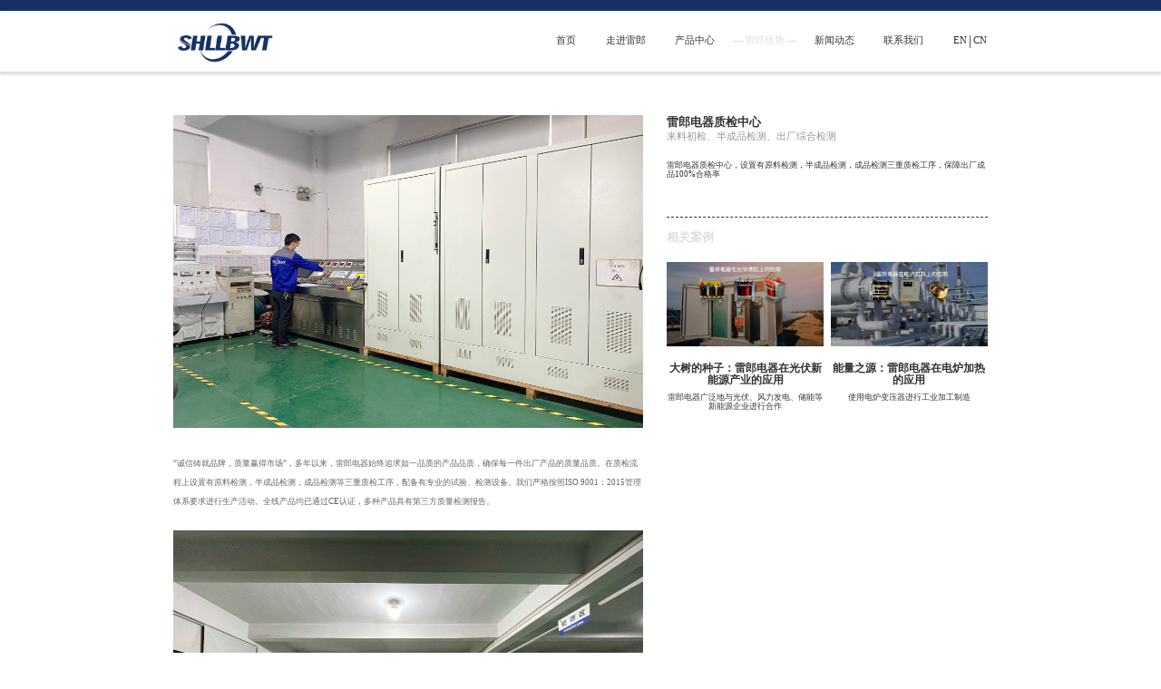

--- FILE ---
content_type: text/html; charset=utf-8
request_url: http://shleilang.com/index/engineering/details.html?id=10&lang=zh-cn
body_size: 5119
content:
<!DOCTYPE html>
<html>
    <head>
        <meta charset="UTF-8">
<meta http-equiv="X-UA-Compatible" content="IE=edge">
<meta name="viewport" content="width=device-width, initial-scale=1.0">
<title>雷郎优势 - 上海雷郎电器设备制造有限公司</title>
<meta name="renderer" content="webkit">

<meta name="keywords" content="雷郎优势">
<meta name="description" content="上海雷郎电器设备制造有限公司有15年的研发经验,自有工厂,可按照客户需求进行OEM&amp;ODM代工,在光伏,医疗,电炉加热,工业机械等多方面应用.并且拥有多方面专利.">

<link rel="shortcut icon" href="/assets/img/favicon.ico" />

<link href="/assets/css/frontend.min.css?v=1.2.10" rel="stylesheet">

<!-- HTML5 shim, for IE6-8 support of HTML5 elements. All other JS at the end of file. -->
<!--[if lt IE 9]>
  <script src="/assets/js/html5shiv.js"></script>
  <script src="/assets/js/respond.min.js"></script>
<![endif]-->
<script type="text/javascript">
    var require = {
        config: {"site":{"name":"\u6211\u7684\u7f51\u7ad9","cdnurl":"","version":"1.2.10","timezone":"Asia\/Shanghai","languages":{"backend":"zh-cn","frontend":"zh-cn"}},"upload":{"cdnurl":"","uploadurl":"\/index\/ajax\/upload","bucket":"local","maxsize":"10mb","mimetype":"jpg,png,bmp,jpeg,gif,webp,zip,rar,xls,xlsx,wav,mp4,mp3,webm,pdf","chunking":false,"chunksize":2097152,"savekey":"\/uploads\/{year}{mon}{day}\/{filemd5}{.suffix}","multipart":[],"multiple":false,"fullmode":false,"thumbstyle":"","storage":"local"},"modulename":"index","controllername":"engineering","actionname":"details","jsname":"frontend\/engineering","moduleurl":"\/index","language":"zh-cn","__PUBLIC__":"\/","__ROOT__":"\/","__CDN__":""}    };
</script>

    </head>

    <body>
        <div style="height: 12px;width: 100%;background: #163166;"></div>
<header style="top: 12px;"
    class="header is-shadow">
    <div class="container-header" >
        <a class="header-logo-link" href="/">
            <img class="header-logo" src="/uploads/20221001/8a4a42aee266a9c329a488ba8af0ae89.png" alt="">
        </a>
        <div class="header-menu">
                        <div class="header-menu-item ">
                <a class="header-menu-link" href="/">首页</a>
                            </div>
                        <div class="header-menu-item ">
                <a class="header-menu-link" href="/index/about/index.html">走进雷郎</a>
                                <div class="header-sub-menu" style="z-index:9;">
                                        <div class="header-sub-menu-item">
                        <a class="header-sub-menu-link" href="/index/about/index.html#about">关于我们</a>
                    </div>
                                        <div class="header-sub-menu-item">
                        <a class="header-sub-menu-link" href="/index/about/index.html#culture">企业文化</a>
                    </div>
                                        <div class="header-sub-menu-item">
                        <a class="header-sub-menu-link" href="/index/about/index.html#course">发展历程</a>
                    </div>
                                        <div class="header-sub-menu-item">
                        <a class="header-sub-menu-link" href="/index/about/index.html#video">工厂视频</a>
                    </div>
                                        <div class="header-sub-menu-item">
                        <a class="header-sub-menu-link" href="/index/about/index.html#honor">荣誉资质</a>
                    </div>
                                    </div>
                            </div>
                        <div class="header-menu-item ">
                <a class="header-menu-link" href="/index/product/index.html">产品中心</a>
                                <div class="header-sub-menu" style="z-index:9;">
                                        <div class="header-sub-menu-item">
                        <a class="header-sub-menu-link" href="/index/product/index.html#product_category_id=110">变压器</a>
                    </div>
                    <!--<div class="header-product-menu-item">
                        <div class="header-product-memu-title">
                            <a class=""
                                href="/index/product/index.html#product_category_id=110">变压器</a>
                        </div>
                        <div class="header-product-menu-product">
                                                        <div class="header-product-menu-product-item">
                                <a href="/index/product/details.html?product_category_id=141"
                                    class="header-product-menu-product-link">HMYDJ 励磁变压器</a>
                            </div>
                                                        <div class="header-product-menu-product-item">
                                <a href="/index/product/details.html?product_category_id=117"
                                    class="header-product-menu-product-link">三相隔离变压器</a>
                            </div>
                                                        <div class="header-product-menu-product-item">
                                <a href="/index/product/details.html?product_category_id=120"
                                    class="header-product-menu-product-link">光伏隔离变压器</a>
                            </div>
                                                        <div class="header-product-menu-product-item">
                                <a href="/index/product/details.html?product_category_id=122"
                                    class="header-product-menu-product-link">医用隔离变压器</a>
                            </div>
                                                        <div class="header-product-menu-product-item">
                                <a href="/index/product/details.html?product_category_id=128"
                                    class="header-product-menu-product-link">干式高压变压器</a>
                            </div>
                                                        <div class="header-product-menu-product-item">
                                <a href="/index/product/details.html?product_category_id=127"
                                    class="header-product-menu-product-link">油浸式电力变压器</a>
                            </div>
                                                        <div class="header-product-menu-product-item">
                                <a href="/index/product/details.html?product_category_id=126"
                                    class="header-product-menu-product-link">熔喷布高压静电发生器</a>
                            </div>
                                                        <div class="header-product-menu-product-item">
                                <a href="/index/product/details.html?product_category_id=125"
                                    class="header-product-menu-product-link"> 斯考特变压器</a>
                            </div>
                                                        <div class="header-product-menu-product-item">
                                <a href="/index/product/details.html?product_category_id=124"
                                    class="header-product-menu-product-link">EPS UPS 配套逆变变压器</a>
                            </div>
                                                        <div class="header-product-menu-product-item">
                                <a href="/index/product/details.html?product_category_id=123"
                                    class="header-product-menu-product-link"> 整流变压器</a>
                            </div>
                                                        <div class="header-product-menu-product-item">
                                <a href="/index/product/details.html?product_category_id=121"
                                    class="header-product-menu-product-link">低压大电流变压器</a>
                            </div>
                                                        <div class="header-product-menu-product-item">
                                <a href="/index/product/details.html?product_category_id=119"
                                    class="header-product-menu-product-link">三相伺服控制变压器</a>
                            </div>
                                                        <div class="header-product-menu-product-item">
                                <a href="/index/product/details.html?product_category_id=118"
                                    class="header-product-menu-product-link">三相自耦变压器</a>
                            </div>
                                                        <div class="header-product-menu-product-item">
                                <a href="/index/product/details.html?product_category_id=116"
                                    class="header-product-menu-product-link">机床控制变压器</a>
                            </div>
                                                        <div class="header-product-menu-product-item">
                                <a href="/index/product/details.html?product_category_id=115"
                                    class="header-product-menu-product-link">单相隔离变压器</a>
                            </div>
                                                        <div class="header-product-menu-product-item">
                                <a href="/index/product/details.html?product_category_id=114"
                                    class="header-product-menu-product-link">单相控制变压器</a>
                            </div>
                                                    </div>
                    </div>-->
                                        <div class="header-sub-menu-item">
                        <a class="header-sub-menu-link" href="/index/product/index.html#product_category_id=111">电抗器</a>
                    </div>
                    <!--<div class="header-product-menu-item">
                        <div class="header-product-memu-title">
                            <a class=""
                                href="/index/product/index.html#product_category_id=111">电抗器</a>
                        </div>
                        <div class="header-product-menu-product">
                                                        <div class="header-product-menu-product-item">
                                <a href="/index/product/details.html?product_category_id=130"
                                    class="header-product-menu-product-link">串联电抗器</a>
                            </div>
                                                        <div class="header-product-menu-product-item">
                                <a href="/index/product/details.html?product_category_id=129"
                                    class="header-product-menu-product-link">输入 输出电抗器</a>
                            </div>
                                                        <div class="header-product-menu-product-item">
                                <a href="/index/product/details.html?product_category_id=134"
                                    class="header-product-menu-product-link">正弦波波滤器</a>
                            </div>
                                                        <div class="header-product-menu-product-item">
                                <a href="/index/product/details.html?product_category_id=133"
                                    class="header-product-menu-product-link">滤波电抗器</a>
                            </div>
                                                        <div class="header-product-menu-product-item">
                                <a href="/index/product/details.html?product_category_id=132"
                                    class="header-product-menu-product-link">高压启动电抗器</a>
                            </div>
                                                        <div class="header-product-menu-product-item">
                                <a href="/index/product/details.html?product_category_id=131"
                                    class="header-product-menu-product-link">直流平波电抗器</a>
                            </div>
                                                    </div>
                    </div>-->
                                        <div class="header-sub-menu-item">
                        <a class="header-sub-menu-link" href="/index/product/index.html#product_category_id=112">稳压器</a>
                    </div>
                    <!--<div class="header-product-menu-item">
                        <div class="header-product-memu-title">
                            <a class=""
                                href="/index/product/index.html#product_category_id=112">稳压器</a>
                        </div>
                        <div class="header-product-menu-product">
                                                        <div class="header-product-menu-product-item">
                                <a href="/index/product/details.html?product_category_id=138"
                                    class="header-product-menu-product-link">智能无触点稳压器</a>
                            </div>
                                                        <div class="header-product-menu-product-item">
                                <a href="/index/product/details.html?product_category_id=137"
                                    class="header-product-menu-product-link">高精度全自动交流稳压器</a>
                            </div>
                                                        <div class="header-product-menu-product-item">
                                <a href="/index/product/details.html?product_category_id=136"
                                    class="header-product-menu-product-link">三相分调式稳压器</a>
                            </div>
                                                        <div class="header-product-menu-product-item">
                                <a href="/index/product/details.html?product_category_id=135"
                                    class="header-product-menu-product-link">全自动补偿式电力稳压器</a>
                            </div>
                                                    </div>
                    </div>-->
                                        <div class="header-sub-menu-item">
                        <a class="header-sub-menu-link" href="/index/product/index.html#product_category_id=113">调压器</a>
                    </div>
                    <!--<div class="header-product-menu-item">
                        <div class="header-product-memu-title">
                            <a class=""
                                href="/index/product/index.html#product_category_id=113">调压器</a>
                        </div>
                        <div class="header-product-menu-product">
                                                        <div class="header-product-menu-product-item">
                                <a href="/index/product/details.html?product_category_id=140"
                                    class="header-product-menu-product-link">接触式自耦调压器</a>
                            </div>
                                                        <div class="header-product-menu-product-item">
                                <a href="/index/product/details.html?product_category_id=139"
                                    class="header-product-menu-product-link"> 柱式调压器</a>
                            </div>
                                                    </div>
                    </div>-->
                                    </div>
                            </div>
                        <div class="header-menu-item is-active">
                <a class="header-menu-link" href="/index/engineering/index.html">雷郎优势</a>
                                <div class="header-sub-menu" style="z-index:9;">
                                        <div class="header-sub-menu-item">
                        <a class="header-sub-menu-link" href="/index/engineering/index.html#case_category_id=3">自有制造工厂</a>
                    </div>
                                        <div class="header-sub-menu-item">
                        <a class="header-sub-menu-link" href="/index/engineering/index.html#case_category_id=2">多种领域应用</a>
                    </div>
                                        <div class="header-sub-menu-item">
                        <a class="header-sub-menu-link" href="/index/engineering/index.html#case_category_id=1">多项专利技术</a>
                    </div>
                                    </div>
                            </div>
                        <div class="header-menu-item ">
                <a class="header-menu-link" href="/index/news/index.html">新闻动态</a>
                            </div>
                        <div class="header-menu-item ">
                <a class="header-menu-link" href="/index/contact/index.html">联系我们</a>
                            </div>
                        <div class="header-menu-item is-initial">
                <a style="margin-right: .1563vw;" class="header-menu-link" href="/index/engineering/details.html?id=10&lang=en">EN</a>|<a
                    style="margin-left: .1563vw;" class="header-menu-link" href="/index/engineering/details.html?id=10&lang=zh-cn">CN</a>
            </div>
            <div class="header-menu-item is-initial is-image">
                <a class="header-menu-link" href="javascript:;">
                    <img class="header-wechat" src="/uploads/20221001/162f36497e82c6c3a742eb58a504d92f.png" alt="">
                </a>
            </div>
        </div>
        <svg class="header-menu-btn" t="1667358760035" viewBox="0 0 1024 1024" version="1.1"
            xmlns="http://www.w3.org/2000/svg" p-id="2673" width="32" height="32">
            <path
                d="M128 256h768v85.333333H128V256m0 213.333333h768v85.333334H128v-85.333334m0 213.333334h768v85.333333H128v-85.333333z"
                p-id="2674" fill="#333333"></path>
        </svg>
        <svg t="1667370820665" class="header-menu-close" viewBox="0 0 1024 1024" version="1.1"
            xmlns="http://www.w3.org/2000/svg" p-id="4286" width="32" height="32">
            <path
                d="M563.8 512l262.5-312.9c4.4-5.2 0.7-13.1-6.1-13.1h-79.8c-4.7 0-9.2 2.1-12.3 5.7L511.6 449.8 295.1 191.7c-3-3.6-7.5-5.7-12.3-5.7H203c-6.8 0-10.5 7.9-6.1 13.1L459.4 512 196.9 824.9c-4.4 5.2-0.7 13.1 6.1 13.1h79.8c4.7 0 9.2-2.1 12.3-5.7l216.5-258.1 216.5 258.1c3 3.6 7.5 5.7 12.3 5.7h79.8c6.8 0 10.5-7.9 6.1-13.1L563.8 512z"
                p-id="4287" fill="#333333"></path>
        </svg>
    </div>
</header>

        <main class="main"><div class="engineering-body">
    <div class="container">
        <div class="body-content"><p><img src="/uploads/20230423/e91f31210973d010e2419a5b2ef0578e.jpg" alt="" width="100%" /></p>
<p>&nbsp;</p>
<p>&ldquo;诚信铸就品牌，质量赢得市场&rdquo;，多年以来，雷郎电器始终追求如一品质的产品品质，确保每一件出厂产品的质量品质。在质检流程上设置有原料检测，半成品检测，成品检测等三重质检工序，配备有专业的试验、检测设备。我们严格按照ISO 9001：2015管理体系要求进行生产活动。全线产品均已通过CE认证，多种产品具有第三方质量检测报告。</p>
<p>&nbsp;</p>
<p><img src="/uploads/20230423/f44f84e8c55710bf6093f2dcffb85dd6.jpeg" alt="" width="100%" /></p>
<p style="text-align: center;"><span style="color: #ced4d9;">检测区</span></p>
<p style="text-align: center;"><span style="color: #ced4d9;"><img src="/uploads/20230423/e9cf90a583694c3eeb7fe6366b441e27.jpg" alt="" width="100%" /></span></p>
<p style="text-align: center;"><span style="color: #ced4d9;">检测仪</span></p></div>
        <div class="body-right">
            <p class="case-title">雷郎电器质检中心</p>
            <p class="case-intr">来料初检、半成品检测、出厂综合检测</p>
            <p class="case-desc">雷郎电器质检中心，设置有原料检测，半成品检测，成品检测三重质检工序，保障出厂成品100%合格率</p>
            <p class="list-title">相关案例</p>
            <div class="case-list">
                                <a class="case-item" href="/index/engineering/details.html?id=22">
                    <img class="case-image" src="/uploads/20230601/cf308a169c9a3b8018d2fe0dd141ea43.jpeg" alt="">
                    <p class="case-title">大树的种子：雷郎电器在光伏新能源产业的应用</p>
                    <p class="case-desc">雷郎电器广泛地与光伏、风力发电、储能等新能源企业进行合作</p>
                </a>
                                <a class="case-item" href="/index/engineering/details.html?id=25">
                    <img class="case-image" src="/uploads/20230601/4ea27231c144facb8407cc93197e4914.jpeg" alt="">
                    <p class="case-title">能量之源：雷郎电器在电炉加热的应用</p>
                    <p class="case-desc">使用电炉变压器进行工业加工制造</p>
                </a>
                            </div>
        </div>
    </div>
</div></main>

        <footer class="footer">
    <div class="footer-aftersale">
        <div class="container">
            <div class="aftersale-list">
                                <div class="aftersale-item">
                    <img class="aftersale-icon" src="/uploads/20221002/553ecc6ae11e4dcd54bac4485b024eb6.png" alt="">
                    <img class="aftersale-icon is-active" src="/uploads/20221003/e38fe35f8951a8a18d34d154190309a5.png" alt="">
                    <div class="aftersale-info">
                        <p class="aftersale-title">100%工厂正品保证</p>
                        <p class="aftersale-desc">工厂直接发货
杜绝假冒伪劣产品</p>
                    </div>
                </div>
                                <div class="aftersale-item">
                    <img class="aftersale-icon" src="/uploads/20221002/8c6c5f49ac285a822556f9b2498f2190.png" alt="">
                    <img class="aftersale-icon is-active" src="/uploads/20221003/88b27b2224da4a4f8162de136975270f.png" alt="">
                    <div class="aftersale-info">
                        <p class="aftersale-title">12个月免费保修</p>
                        <p class="aftersale-desc">超长质保，品质值得信赖</p>
                    </div>
                </div>
                                <div class="aftersale-item">
                    <img class="aftersale-icon" src="/uploads/20221002/3b80c642e24ac2c0415f60cf570b6012.png" alt="">
                    <img class="aftersale-icon is-active" src="/uploads/20221003/66c46eb73d6c6e62d235e1207239a4c9.png" alt="">
                    <div class="aftersale-info">
                        <p class="aftersale-title">24小时无忧售后</p>
                        <p class="aftersale-desc">专人技术售后
可上门或返厂服务</p>
                    </div>
                </div>
                                <div class="aftersale-item">
                    <img class="aftersale-icon" src="/uploads/20221003/c990b7a270ea88af6399a8e26dd492d2.png" alt="">
                    <img class="aftersale-icon is-active" src="/uploads/20221002/4887206f8ecc7a7c3a55132a2da1237b.png" alt="">
                    <div class="aftersale-info">
                        <p class="aftersale-title">1对1专业人员接待</p>
                        <p class="aftersale-desc">专业人员
专业解答</p>
                    </div>
                </div>
                            </div>
        </div>
    </div>
    <div class="footer-wrap" style="background: #163166;">
        <div class="container">
            <div class="footer-left">
                <div class="left-item">
                    <p class="left-title">走进雷郎</p>
                    <div class="left-list">
                                                <p class="list-item">
                            <a class="list-link" href="/index/product/index.html">产品中心</a>
                        </p>
                                                <p class="list-item">
                            <a class="list-link" href="/index/engineering/index.html">工程案例</a>
                        </p>
                                                <p class="list-item">
                            <a class="list-link" href="/index/news/index.html">新闻动态</a>
                        </p>
                                                <p class="list-item">
                            <a class="list-link" href="/index/contact/index.html">联系我们</a>
                        </p>
                                                <p class="list-item">
                            <a class="list-link" href="/index/message/index.html">在线留言</a>
                        </p>
                                            </div>
                </div>
                <div class="left-item">
                    <p class="left-title">雷郎优势</p>
                    <div class="left-list">
                                                <p class="list-item">
                            <a class="list-link" href="">自有制造工厂</a>
                        </p>
                                                <p class="list-item">
                            <a class="list-link" href="">厂家设计方案</a>
                        </p>
                                                <p class="list-item">
                            <a class="list-link" href="">多项专利技术</a>
                        </p>
                                                <p class="list-item">
                            <a class="list-link" href="">多种领域应用</a>
                        </p>
                                            </div>
                </div>
                <div class="left-item">
                    <p class="left-title">资质证书</p>
                    <div class="left-list">
                                                <p class="list-item">
                            <a class="list-link" href="">荣誉资质</a>
                        </p>
                                            </div>
                </div>
                <div class="left-item">
                    <p class="left-title">销售热线</p>
                    <div class="left-list">
                                                <p class="list-item">
                            <a class="list-link" href="">13524568020</a>
                        </p>
                                                <p class="list-item">
                            <a class="list-link" href="">021-59507565 </a>
                        </p>
                                                <p class="list-item">
                            <a class="list-link" href="">021-59507567</a>
                        </p>
                                            </div>
                </div>
                <div class="left-item">
                    <p class="left-title">线上咨询</p>
                    <div class="left-list">
                                                <p class="list-item">
                            <a class="list-link" href="">微信咨询：LL15026988641</a>
                        </p>
                                                <p class="list-item">
                            <a class="list-link" href="">QQ咨询：927466870</a>
                        </p>
                                                <p class="list-item">
                            <a class="list-link" href="">邮箱：wxm@zkleilang.com</a>
                        </p>
                                            </div>
                </div>
            </div>
            <div class="footer-right">
                <div class="right-service">
                    <div class="service-phone">
                        <img class="service-icon" src="/uploads/20221003/58f313542d6d59de9360b5b69c79dfda.png" alt="">
                        <span class="service-text">400-6652-818</span>
                    </div>
                    <div class="service-btn">
                        <a class="service-link"
                            href="javascript:;">在线客服</a>
                    </div>
                </div>
                <div class="right-qrcode">
                    <img class="qrcode-image" src="/uploads/20230601/d62a495c0ac9ed4f2c8a6eadb7a5c1ed.jpg" alt="">
                    <p class="qrcode-text1">扫一扫</p>
                    <p class="qrcode-text2">加微信在线咨询</p>
                </div>
            </div>
        </div>
    </div>
    <div class="footer-copyright">
        <div class="container">
            <p class="copyright">沪ICP备09017334号-1</p>
        </div>
    </div>
</footer>

        <script src="/assets/js/require.min.js" data-main="/assets/js/require-frontend.min.js?v=1.2.10"></script>

<script>
    var _hmt = _hmt || [];
    (function() {
        var hm = document.createElement("script");
        hm.src = "https://hm.baidu.com/hm.js?24ec3bbc8fb1c305d29007c461ddbd75";
        var s = document.getElementsByTagName("script")[0];
        s.parentNode.insertBefore(hm, s);
    })();
</script>
    </body>

</html>


--- FILE ---
content_type: text/css
request_url: http://shleilang.com/assets/css/frontend.min.css?v=1.2.10
body_size: 12639
content:
html {
    line-height: 1.15;
    -webkit-text-size-adjust: 100%;
}

body {
    margin: 0;
}

main {
    display: block;
}

h1 {
    font-size: 2em;
    margin: 0.67em 0;
}

hr {
    box-sizing: content-box;
    height: 0;
    overflow: visible;
}

pre {
    font-family: monospace, monospace;
    font-size: 1em;
}

a {
    background-color: transparent;
}

abbr[title] {
    border-bottom: none;
    text-decoration: underline;
    text-decoration: underline dotted;
}

b, strong {
    font-weight: bolder;
}

code, kbd, samp {
    font-family: monospace, monospace;
    font-size: 1em;
}

small {
    font-size: 80%;
}

sub, sup {
    font-size: 75%;
    line-height: 0;
    position: relative;
    vertical-align: baseline;
}

sub {
    bottom: -0.25em;
}

sup {
    top: -0.5em;
}

img {
    border-style: none;
}

button, input, optgroup, select, textarea {
    font-family: inherit;
    font-size: 100%;
    line-height: 1.15;
    margin: 0;
}

button, input {
    overflow: visible;
}

button, select {
    text-transform: none;
}

button, [type="button"], [type="reset"], [type="submit"] {
    -webkit-appearance: button;
}

button::-moz-focus-inner, [type="button"]::-moz-focus-inner, [type="reset"]::-moz-focus-inner, [type="submit"]::-moz-focus-inner {
    border-style: none;
    padding: 0;
}

button:-moz-focusring, [type="button"]:-moz-focusring, [type="reset"]:-moz-focusring, [type="submit"]:-moz-focusring {
    outline: 1px dotted ButtonText;
}

fieldset {
    padding: 0.35em 0.75em 0.625em;
}

legend {
    box-sizing: border-box;
    color: inherit;
    display: table;
    max-width: 100%;
    padding: 0;
    white-space: normal;
}

progress {
    vertical-align: baseline;
}

textarea {
    overflow: auto;
}

[type="checkbox"], [type="radio"] {
    box-sizing: border-box;
    padding: 0;
}

[type="number"]::-webkit-inner-spin-button, [type="number"]::-webkit-outer-spin-button {
    height: auto;
}

[type="search"] {
    -webkit-appearance: textfield;
    outline-offset: -2px;
}

[type="search"]::-webkit-search-decoration {
    -webkit-appearance: none;
}

::-webkit-file-upload-button {
    -webkit-appearance: button;
    font: inherit;
}

details {
    display: block;
}

summary {
    display: list-item;
}

template {
    display: none;
}

[hidden] {
    display: none;
}

:root {
    --color-primary: #dedede;
    --color-primary-rgb: 22, 49, 102;
}

* {
    box-sizing: border-box;
}

h1, h2, h3, h4, h5, h6 {
    font-size: inherit;
    margin-top: 0;
    margin-bottom: 0;
    font-weight: normal;
}

ul {
    margin-top: 0;
    margin-bottom: 0;
    padding-left: 0;
    list-style-type: none;
}

p {
    margin-top: 0;
    margin-bottom: 0;
}

a {
    color: inherit;
    text-decoration: none;
}

.container {
    padding: 0 14.9479vw;
}

.header {
    height: 5.2083vw;
    z-index: 99;
}

.header.is-absolute {
    position: absolute;
    top: 0;
    right: 0;
    left: 0;
}

.header.is-shadow {
    box-shadow: 0px .1563vw .3125vw .0521vw rgba(0, 0, 0, 0.16);
}

.header .container-header {
    padding: 0 15vw;
    height: 5.2083vw;
    display: flex;
    align-items: center;
    justify-content: space-between;
}

.header .container-header .header-logo-link {
    width: 8.5417vw;
    height: 3.75vw;
    line-height: 0;
    display: inline-block;
    vertical-align: top;
    font-size: 0;
}

.header .container-header .header-logo-link .header-logo {
    width: 100%;
    height: 100%;
    object-fit: cover;
}

.header .container-header .header-menu-btn, .header .container-header .header-menu-close {
    display: none;
    cursor: pointer;
}

.header .container-header .header-menu {
    display: flex;
    align-items: center;
    height: 100%;
}

.header .container-header .header-menu .header-menu-item {
    margin-left: 2.5521vw;
    position: relative;
    height: 100%;
    display: flex;
    align-items: center;
}

.header .container-header .header-menu .header-menu-item.is-image {
    display: none;
}

.header.is-absolute .container-header .header-menu .header-menu-item {
    color: #fff;
}

.header.is-shadow .container-header .header-menu .header-menu-item {
    color: #333;
}

.header .container-header .header-menu .header-menu-item .header-menu-link {
    display: inline-block;
    vertical-align: top;
    font-size: .8333vw;
    font-family: MiSans-Light, MiSans;
    white-space: nowrap;
    transition: .1s all;
    position: relative;
}

.header .container-header .header-menu .header-menu-item.is-image .header-menu-link {
    line-height: 0;
    font-size: 0;
}

.header .container-header .header-menu .header-menu-item:not(.is-initial) .header-menu-link::before {
    position: absolute;
    content: '—';
    right: 100%;
    padding-right: .1563vw;
    color: transparent;
    transition: .1s all;
}

.header .container-header .header-menu .header-menu-item:not(.is-initial) .header-menu-link::after {
    position: absolute;
    content: '—';
    left: 100%;
    padding-left: .1563vw;
    color: transparent;
    transition: .1s all;
}

.header .container-header .header-menu .header-menu-item:not(.is-initial):hover > .header-menu-link, .header .container-header .header-menu .header-menu-item:not(.is-initial):hover > .header-menu-link::before, .header .container-header .header-menu .header-menu-item:not(.is-initial):hover > .header-menu-link::after, .header .container-header .header-menu .header-menu-item:not(.is-initial).is-active .header-menu-link, .header .container-header .header-menu .header-menu-item:not(.is-initial).is-active .header-menu-link::before, .header .container-header .header-menu .header-menu-item:not(.is-initial).is-active .header-menu-link::after {
    color: var(--color-primary);
}

.header .container-header .header-menu .header-menu-item .header-menu-link .header-wechat {
    width: .8854vw;
    height: .8854vw;
}

.header .container-header .header-menu .header-menu-item .header-sub-menu {
    display: none;
    position: absolute;
    top: 100%;
    left: -2.2542vw;
    right: -2.2542vw;
    padding: 1.4063vw 0;
    background-color: rgba(var(--color-primary-rgb), .8);
}

.header .container-header .header-menu .header-menu-item:hover .header-sub-menu {
    display: block;
}

.header .container-header .header-menu .header-menu-item .header-sub-menu .header-sub-menu-item + .header-sub-menu-item {
    margin-top: .9896vw;
}

.header .container-header .header-menu .header-menu-item .header-sub-menu .header-sub-menu-item .header-sub-menu-link {
    text-align: center;
    display: block;
    color: #c1c1c1;
    font-weight: 500;
    white-space: nowrap;
    font-size: .8333vw;
    font-family: MiSans-Light, MiSans;
    transition: all .1s;
}

.header .container-header .header-menu .header-menu-item .header-sub-menu .header-sub-menu-item .header-sub-menu-link:hover {
    color: #fff;
}

.header .container-header .header-menu .header-menu-item .header-product-menu {
    padding: 1.7708vw .9375vw 3.125vw;
    position: absolute;
    top: 100%;
    background-color: rgba(var(--color-primary-rgb), .8);
    display: flex;
    white-space: nowrap;
    color: #fff;
    transform: translateX(-50%);
    display: none;
    z-index: 99;
}

.header .container-header .header-menu .header-menu-item:hover .header-product-menu {
    display: flex;
}

.header .container-header .header-menu .header-menu-item .header-product-menu .header-product-menu-item {
    padding: 0 1.0417vw;
}

.header .container-header .header-menu .header-menu-item .header-product-menu .header-product-menu-item + .header-product-menu-item {
    border-left: .0521vw solid #fff;
}

.header .container-header .header-menu .header-menu-item .header-product-menu .header-product-menu-item .header-product-memu-title {
    font-size: .8333vw;
    font-family: MiSans-Medium, MiSans;
    font-weight: 500;
    color: #c1c1c1;
    transition: all .1s;
}

.header .container-header .header-menu .header-menu-item .header-product-menu .header-product-menu-item .header-product-memu-title:hover {
    color: #fff;
}

.header .container-header .header-menu .header-menu-item .header-product-menu .header-product-menu-item .header-product-menu-product {
    margin-top: 1.0417vw;
}

.header .container-header .header-menu .header-menu-item .header-product-menu .header-product-menu-item .header-product-menu-product .header-product-menu-product-item {
    width: 11.25vw;
    overflow: hidden;
    text-overflow: ellipsis;
}

.header .container-header .header-menu .header-menu-item .header-product-menu .header-product-menu-item .header-product-menu-product .header-product-menu-product-item + .header-product-menu-product-item {
    margin-top: .625vw;
}

.header .container-header .header-menu .header-menu-item .header-product-menu .header-product-menu-item .header-product-menu-product .header-product-menu-product-item .header-product-menu-product-link {
    font-size: .7292vw;
    font-family: MiSans-Normal, MiSans;
    font-weight: 400;
    color: #c1c1c1;
    transition: all .1s;
}

.header .container-header .header-menu .header-menu-item .header-product-menu .header-product-menu-item .header-product-menu-product .header-product-menu-product-item .header-product-menu-product-link:hover {
    color: #fff;
}

.main .index-swiper {
    width: 100%;
    height: 44.5833vw;
}

.main .index-swiper .swiper-wrapper .swiper-slide .swiper-image {
    object-fit: cover;
    width: 100%;
    height: 100%;
}

.main .index-swiper .swiper-pagination {
    bottom: 9.9479vw;
    left: 8.6979vw;
    width: auto;
    color: var(--color-primary);
    font-size: 1.4583vw;
    font-family: MiSans-Medium, MiSans;
    font-weight: 500;
}

.main .index-swiper .swiper-pagination .swiper-pagination-current {
    font-size: 2.6042vw;
    font-family: MiSans-Heavy, MiSans;
    font-weight: 800;
}

.main .index-swiper .swiper-button-prev, .main .index-swiper .swiper-button-next {
    bottom: 11.25vw;
    top: initial;
    width: auto;
    height: auto;
    margin-top: 0;
    font-size: .625vw;
    font-family: MiSans-Regular, MiSans;
    color: #666666;
    right: initial;
}

.main .index-swiper .swiper-button-prev {
    left: 19.2188vw;
}

.main .index-swiper .swiper-button-next {
    left: 38.5938vw;
}

.main .index-swiper .swiper-button-prev::after, .main .index-swiper .swiper-button-next::after {
    content: none;
}

.main .index-swiper .swiper-scrollbar {
    bottom: 11.6146vw;
    left: 23.6979vw;
    width: 12.5vw;
    height: .0521vw;
    background-color: #666;
}

.main .index-swiper .swiper-scrollbar .swiper-scrollbar-drag {
    background-color: var(--color-primary);
    margin-top: 1px;
}

.main .index-swiper .swiper-mask {
    position: absolute;
    bottom: 0;
    right: 0;
    left: 0;
    height: 7.5vw;
    background: linear-gradient(180deg, rgba(255, 255, 255, 0) 0%, rgba(49, 49, 49, 0.8) 100%);
}

.main .index-statistics {
    position: relative;
    z-index: 11;
    height: 8vw;
    margin-top: -3.05vw;
}

.main .index-statistics .statistics-list {
    display: flex;
    align-items: center;
    max-width: 56.7708vw;
    margin: 0 auto;
}

.main .index-statistics .statistics-list .statistics-item {
    padding: 0 4.0625vw;
    margin-top: 1.2vw;
    transition: all .3s;
    cursor: pointer;
}

.main .index-statistics .statistics-list .statistics-item:hover {
    margin-top: -3.3854vw;
}

.main .index-statistics .statistics-list .statistics-item:nth-child(1) .statistics-image {
    width: 4.1667vw;
    height: 5.8333vw;
}

.main .index-statistics .statistics-list .statistics-item:nth-child(2) .statistics-image {
    width: 5.3125vw;
    height: 5.7292vw;
}

.main .index-statistics .statistics-list .statistics-item:nth-child(3) .statistics-image {
    width: 7.6042vw;
    height: 5.8333vw;
}

.main .index-statistics .statistics-list .statistics-item:nth-child(4) .statistics-image {
    width: 8.125vw;
    height: 5.8333vw;
}

.module-header {
    text-align: center;
    padding-bottom: 2.3438vw;
}

.module-header .module-title {
    font-size: 1.4583vw;
    font-family: MiSans-Demibold, MiSans;
    font-weight: 600;
    color: #333333;
}

.module-header .module-desc {
    margin-top: .3125vw;
    font-size: .625vw;
    font-family: MiSans-Regular, MiSans;
    color: #333333;
}

.main .index-recommended-product {
    padding: 2.0833vw 0 2.2396vw;
    background-color: #f6f6f6;
}

.main .index-recommended-product .container .recommended-product-wrap {
    display: flex;
    margin-top: 1.6146vw;
}

.main .index-recommended-product .container .recommended-product-wrap .recommended-product-left {
    display: flex;
    flex-wrap: wrap;
    flex: 1;
    margin-left: -.7292vw;
    margin-top: -.6771vw;
}

.main .index-recommended-product .container .recommended-product-wrap .recommended-product-left .recommended-product-item {
    flex: calc(50% - .7292vw);
    width: calc(50% - .7292vw);
    margin-left: .7292vw;
    margin-top: .6771vw;
    text-align: center;
    border: 1px solid #EBEAEA;
    background-color: #fff;
    overflow: hidden;
    position: relative;
}

.main .index-recommended-product .container .recommended-product-wrap .recommended-product-left .recommended-product-item .recommended-product-image {
    width: auto;
    height: 11.6667vw;
    object-fit: cover;
    margin-top: 2.1354vw;
}

.main .index-recommended-product .container .recommended-product-wrap .recommended-product-left .recommended-product-item .recommended-product-desc1 {
    margin-top: 2.3438vw;
    font-size: .625vw;
    font-family: MiSans-Regular, MiSans;
    color: #999999;
}

.main .index-recommended-product .container .recommended-product-wrap .recommended-product-left .recommended-product-item .recommended-product-desc2 {
    font-size: .7292vw;
    font-family: MiSans-Regular, MiSans;
    color: #333333;
}

.main .index-recommended-product .container .recommended-product-wrap .recommended-product-left .recommended-product-item .recommended-product-title-wrap {
    margin-top: .8333vw;
    display: flex;
    align-items: center;
    justify-content: center;
    padding-bottom: 1.3542vw;
}

.main .index-recommended-product .container .recommended-product-wrap .recommended-product-left .recommended-product-item .recommended-product-title-wrap .recommended-product-title {
    font-size: .7292vw;
    font-family: MiSans-Demibold, MiSans;
    font-weight: 600;
    color: #333333;
}

.main .index-recommended-product .container .recommended-product-wrap .recommended-product-left .recommended-product-item .recommended-product-title-wrap .recommended-product-icon {
    margin-left: .5208vw;
    width: .9375vw;
    height: .9375vw;
}

.main .index-recommended-product .container .recommended-product-wrap .recommended-product-left .recommended-product-item .recommended-product-mask {
    position: absolute;
    width: 100%;
    height: 100%;
    top: 0;
    left: -100%;
    display: flex;
    align-items: center;
    padding: 0 3.0729vw;
    transition: all .5s ease;
}

.main .index-recommended-product .container .recommended-product-wrap .recommended-product-left .recommended-product-item:hover .recommended-product-mask {
    left: 0;
}

.main .index-recommended-product .container .recommended-product-wrap .recommended-product-left .recommended-product-item .recommended-product-mask .recommended-product-name {
    font-size: 1.0417vw;
    font-family: MiSans-Regular, MiSans;
    font-weight: 400;
    color: #FFFFFF;
}

.main .index-recommended-product .container .recommended-product-wrap .recommended-product-left .recommended-product-item .recommended-product-mask .recommended-product-icon {
    width: 1.5104vw;
    height: 1.5104vw;
    margin-left: .9375vw;
}

.main .index-recommended-product .container .recommended-product-wrap .recommended-product-right {
    margin-left: 1.4583vw;
    flex: 0 0 34.0625vw;
    width: 34.0625vw;
}

.main .index-recommended-product .container .recommended-product-wrap .recommended-product-right .recommended-product-item {
    display: block;
    border: 1px solid var(--color-primary);
    text-align: center;
    height: 100%;
    position: relative;
}

.main .index-recommended-product .container .recommended-product-wrap .recommended-product-right .recommended-product-item .recommended-product-bar {
    height: 1.3021vw;
    background: linear-gradient(90deg, var(--color-primary) 0%, #0E45AF 100%);
}

.main .index-recommended-product .container .recommended-product-wrap .recommended-product-right .recommended-product-item .recommended-product-image {
    width: auto;
    height: 19.4792vw;
    margin-top: 7.0313vw;
}

.main .index-recommended-product .container .recommended-product-wrap .recommended-product-right .recommended-product-item .recommended-product-desc1 {
    font-size: .625vw;
    font-family: MiSans-Regular, MiSans;
    color: #999999;
    margin-top: 3.8542vw;
}

.main .index-recommended-product .container .recommended-product-wrap .recommended-product-right .recommended-product-item .recommended-product-desc2 {
    margin-top: .5208vw;
    font-size: .8333vw;
    font-family: MiSans-Medium, MiSans;
    font-weight: 500;
    color: #333333;
}

.main .index-recommended-product .container .recommended-product-wrap .recommended-product-right .recommended-product-item .recommended-product-footer {
    position: absolute;
    bottom: 0;
    right: 0;
    left: 0;
    width: 100%;
    height: 5.8333vw;
    background: linear-gradient(90deg, var(--color-primary) 0%, #0E45AF 100%);
    display: flex;
    align-items: center;
}

.main .index-recommended-product .container .recommended-product-wrap .recommended-product-right .recommended-product-item .recommended-product-footer .recommended-product-btn {
    width: 13.8021vw;
    height: 2.7083vw;
    border-radius: .5208vw;
    border: 1px solid #FFFFFF;
    font-size: 1.0417vw;
    font-family: MiSans-Semibold, MiSans;
    font-weight: 600;
    color: #FFFFFF;
    display: flex;
    align-items: center;
    justify-content: center;
    transition: all 0.3s ease 0s;
    margin-left: 10.1563vw;
}

.main .index-recommended-product .container .recommended-product-wrap .recommended-product-right .recommended-product-item .recommended-product-footer .recommended-product-btn:hover {
    color: var(--color-primary);
    background-color: #fff;
}

.main .index-recommended-product .container .recommended-product-wrap .recommended-product-right .recommended-product-item .recommended-product-footer .recommended-product-icon {
    width: 2.3958vw;
    height: 2.3958vw;
    margin-left: 2.6042vw;
}

.main .index-bar {
    margin-top: 2.2396vw;
}

.main .index-bar .bar-image {
    width: 100%;
}

.main .index-product-range {
    margin-top: 1.8229vw;
    padding-bottom: 3.8542vw;
}

.main .index-product-range .container .product-range-list {
    display: flex;
}

.main .index-product-range .container .product-range-list .product-range-item {
    cursor: pointer;
}

.main .index-product-range .container .product-range-list .product-range-item .product-range-default {
    width: 10.4167vw;
    height: 26.9792vw;
    margin-top: 4.0625vw;
    border: 1px solid #EBEAEA;
    position: relative;
    display: flex;
    flex-direction: column;
}

.main .index-product-range .container .product-range-list .product-range-item:first-child .product-range-default {
    display: none;
}

.main .index-product-range .container .product-range-list .product-range-item .product-range-default .product-range-header {
    background-color: var(--color-primary);
    display: flex;
    align-items: center;
    justify-content: center;
    font-size: .8333vw;
    font-family: MiSans-Regular, MiSans;
    font-weight: 400;
    color: #FFFFFF;
    height: 5.5208vw;
}

.main .index-product-range .container .product-range-list .product-range-item .product-range-default .product-range-product {
    padding: .7292vw 0;
    flex: 1;
    overflow: hidden;
}

.main .index-product-range .container .product-range-list .product-range-item .product-range-default .product-range-product .product-range-product-item {
    margin: 0 .4688vw;
    font-size: .7292vw;
    font-family: MiSans-Regular, MiSans;
    color: #999999;
    text-overflow: ellipsis;
    white-space: nowrap;
    overflow: hidden;
    padding: .625vw 0 .4167vw;
    position: relative;
}

.main .index-product-range .container .product-range-list .product-range-item .product-range-default .product-range-product .product-range-product-item::after {
    position: absolute;
    bottom: 0;
    left: 0;
    right: 0;
    content: '';
    display: block;
    height: .0521vw;
    background: linear-gradient(90deg, #FFFFFF 0%, #969696 48%, #FFFFFF 100%);
}

.main .index-product-range .container .product-range-list .product-range-item .product-range-default .product-range-footer {
    height: .7813vw;
    background-color: var(--color-primary);
}

.main .index-product-range .container .product-range-list .product-range-item .product-range-active {
    margin-top: 2.2917vw;
    width: 37.9688vw;
    height: 29.8438vw;
    display: flex;
    flex-direction: column;
    border: 1px solid #EBEAEA;
}

.main .index-product-range .container .product-range-list .product-range-item:not(:first-child) .product-range-active {
    display: none;
}

.main .index-product-range .container .product-range-list .product-range-item .product-range-active .product-range-header {
    display: flex;
    align-items: center;
    justify-content: center;
    flex-direction: column;
    height: 7.2917vw;
    background: linear-gradient(90deg, var(--color-primary) 0%, #0E45AF 100%);
}

.main .index-product-range .container .product-range-list .product-range-item .product-range-active .product-range-header .product-range-icon {
    width: 2.0833vw;
    height: 2.0833vw;
}

.main .index-product-range .container .product-range-list .product-range-item .product-range-active .product-range-header .product-range-class {
    margin-top: .5208vw;
    font-size: 1.0417vw;
    color: #fff;
}

.main .index-product-range .container .product-range-list .product-range-item .product-range-active .product-range-body {
    flex: 1;
    overflow: hidden;
    display: flex;
    background: #FFFFFF;
}

.main .index-product-range .container .product-range-list .product-range-item .product-range-active .product-range-body .product-range-product {
    width: 33.33333333333333%;
    flex-basis: 33.33333333333333%;
    text-align: center;
    border-right: 1px solid #EBEAEA;
}

.main .index-product-range .container .product-range-list .product-range-item .product-range-active .product-range-body .product-range-product:nth-child(3) {
    border-right: none;
}

.main .index-product-range .container .product-range-list .product-range-item .product-range-active .product-range-body .product-range-product .product-range-product-header {
    padding: .6771vw .9375vw 0;
    text-align: left;
}

.main .index-product-range .container .product-range-list .product-range-item .product-range-active .product-range-body .product-range-product .product-range-product-header .product-range-product-desc1 {
    font-size: .625vw;
    font-family: MiSans-Regular, MiSans;
    font-weight: 400;
    color: #999999;
}

.main .index-product-range .container .product-range-list .product-range-item .product-range-active .product-range-body .product-range-product .product-range-product-header .product-range-product-desc2 {
    font-size: .625vw;
    font-family: MiSans-Regular, MiSans;
    font-weight: 400;
    color: #333333;
}

.main .index-product-range .container .product-range-list .product-range-item .product-range-active .product-range-body .product-range-product .product-range-product-image {
    margin-top: 3vw;
    height: 10vw;
}

.main .index-product-range .container .product-range-list .product-range-item .product-range-active .product-range-body .product-range-product .product-range-product-title {
    margin-top: 3vw;
    font-size: .7292vw;
    font-family: MiSans-Demibold, MiSans;
    font-weight: 600;
    color: #333333;
}

.main .index-product-range .container .product-range-list .product-range-item .product-range-active .product-range-footer {
    height: .7813vw;
    background: linear-gradient(90deg, var(--color-primary) 0%, #0E45AF 100%);
}

.main .index-about {
    padding-top: 3.8542vw;
    padding-bottom: 4.6875vw;
    background-color: #fff;
}

.main .index-about .about-section {
    margin-top: 2.5vw;
    display: flex;
    align-items: center;
}

.main .index-about .about-section .about-section-left {
    flex: 1;
}

.main .index-about .about-section .about-section-left .about-section-bar {
    height: .7813vw;
    background-color: var(--color-primary);
}

.main .index-about .about-section .about-section-left .about-section-content {
    background-color: #EDEDED;
    padding: 1.7188vw;
    font-size: .8333vw;
    font-family: MiSans-Medium, MiSans;
    font-weight: 500;
    color: #333333;
    line-height: 24px;
}

.main .index-about .about-section .about-section-left .about-section-content .about-section-more {
    font-size: 1.0417vw;
    font-family: MiSans-Medium, MiSans;
    font-weight: 500;
    color: #FF0000;
    line-height: 24px;
    margin-left: .7813vw;
}

.main .index-about .about-section .about-section-right {
    flex: 1;
    overflow: hidden;
    box-shadow: rgb(0 0 0 / 33%) 0px 0px .7813vw;
}

.main .index-about .about-section .about-section-right .about-section-image {
    width: 100%;
    transition: all 0.5s ease 0s;
}

.main .index-about .about-section .about-section-right .about-section-image:hover {
    transform: scale(1.15);
}

.main .statistics {
    height: 13.0208vw;
    background-color: #fff !important;
}

.main .statistics .statistics-wrap {
    position: relative;
    margin: 0 auto;
    width: 70.3125vw;
}

.main .statistics .statistics-wrap .statistics-list {
    position: absolute;
    top: 7.8125vw;
    left: 8.3333vw;
    color: #fff;
    font-size: 2.8125vw;
    font-weight: bold;
    display: flex;
    align-items: center;
}

.main .statistics .statistics-wrap .statistics-list .statistics-item:nth-child(1) {
    width: 1.7349vw;
    margin-right: 11.7188vw;
}

.main .statistics .statistics-wrap .statistics-list .statistics-item:nth-child(2) {
    width: 3.4693vw;
    margin-right: 11.9792vw;
}

.main .statistics .statistics-wrap .statistics-list .statistics-item:nth-child(3) {
    width: 3.4693vw;
    margin-right: 11.4583vw;
}

.main .statistics .statistics-wrap .statistics-list .statistics-item:nth-child(4) {
    width: 5.2036vw;
}

.main .index-project-examples {
    padding-top: 3.6458vw;
    background-color: #fff;
}

.main .index-project-examples .container .project-examples-list {
    margin-top: 2.5521vw;
}

.main .index-project-examples .project-examples-list {
    display: flex;
}

.main .index-project-examples .project-examples-list .project-examples-item {
    flex-basis: 33.33333%;
    width: 33.33333%;
    text-align: center;
    padding: 5.6771vw 0;
    position: relative;
}

.main .index-project-examples .project-examples-list .project-examples-item .project-examples-icon {
    width: 4.9479vw;
    height: 5.0521vw;
    position: relative;
    z-index: 1;
    object-fit: contain;
}

.main .index-project-examples .project-examples-list .project-examples-item .project-examples-name {
    margin-top: 3.5417vw;
    font-size: .8333vw;
    font-family: MiSans-Regular, MiSans;
    font-weight: 400;
    color: #FFFFFF;
    position: relative;
    z-index: 1;
}

.main .index-project-examples .project-examples-list .project-examples-item .project-examples-bar {
    width: 10.8125rem;
    margin: 0 auto;
    height: .0521vw;
    background: linear-gradient(90deg, rgba(62, 62, 62, 0) 0%, #FFFFFF 34%, #FFFFFF 70%, rgba(0, 0, 0, 0) 100%);
    margin-top: .3646vw;
    position: relative;
    z-index: 1;
}

.main .index-project-examples .project-examples-list .project-examples-item .project-examples-link {
    margin-top: .7813vw;
    width: 1.5625vw;
    height: 1.5625vw;
    position: relative;
    z-index: 1;
}

.main .index-project-examples .project-examples-list .project-examples-item .project-examples-mask {
    position: absolute;
    top: 0;
    right: 0;
    bottom: 0;
    left: 0;
    background-size: 100% 100%;
    background-repeat: no-repeat;
    display: none;
}

.main .index-project-examples .project-examples-list .project-examples-item:hover .project-examples-mask {
    display: block;
}

.main .index-news {
    padding-top: 4.0625vw;
    padding-bottom: 2.6042vw;
    background-color: #fff;
}

.main .index-news .container .news-wrap {
    padding-top: 2.6042vw;
    display: flex;
}

.main .index-news .container .news-wrap .news-block {
    border: 1px solid #EBEAEA;
    flex: 1;
    display: flex;
    flex-direction: column;
    overflow: hidden;
}

.main .index-news .container .news-wrap .news-block .news-header {
    height: 4.8438vw;
    display: flex;
    justify-content: space-between;
    align-items: center;
    background-color: var(--color-primary);
    color: #fff;
    padding: 0 2.9688vw 0 2.1875vw;
}

.main .index-news .container .news-wrap .news-block .news-header .news-title {
    font-size: .8333vw;
    font-family: MiSans-Regular, MiSans;
    font-weight: 400;
    color: #FFFFFF;
}

.main .index-news .container .news-wrap .news-block .news-header .news-icon {
    width: 1.1458vw;
    height: 1.1458vw;
}

.main .index-news .container .news-wrap .news-block .news-body {
    background-repeat: no-repeat;
    background-size: cover;
    background-position: center;
    padding: 1.5625vw 2.1875vw 2.0833vw;
    flex: 1;
}

.main .index-news .container .news-wrap .news-block .news-body .news-list .news-item {
    font-size: .7292vw;
    font-family: MiSans-Regular, MiSans;
    color: #666666;
    display: block;
    white-space: nowrap;
    overflow: hidden;
    text-overflow: ellipsis;
}

.main .index-news .container .news-wrap .news-block .news-body .news-list .news-item + .news-item {
    margin-top: 1.5625vw;
}

.main .about-about {
    margin-top: 3.4896vw;
}

.main .about-about .about-wrap {
    display: flex;
    align-items: center;
    margin-top: 2.5vw;
}

.main .about-about .about-wrap .about-left {
    flex: 1;
}

.main .about-about .about-wrap .about-left .about-bar {
    height: .7813vw;
    background-color: var(--color-primary);
}

.main .about-about .about-wrap .about-left .about-content {
    background-color: #EDEDED;
    font-size: .8333vw;
    font-family: MiSans-Medium, MiSans;
    font-weight: 500;
    color: #333333;
    line-height: 24px;
    padding: 2.6042vw 1.7188vw 1.7708vw;
}

.main .about-about .about-wrap .about-right {
    flex: 1;
}

.main .about-about .about-wrap .about-right .about-image {
    width: 100%;
}

.main .about-video {
    margin-top: 4.8438vw;
}

.main .about-video .container {
    position: relative;
}

.main .about-video .container .swiper-video {
    margin-top: 2.6042vw;
    width: 100%;
    height: 33.5938vw;
}

.main .about-video .container .swiper-video .swiper-wrapper .swiper-slide .swiper-slide-video {
    width: 100%;
    height: 100%;
    object-fit: cover;
}

.main .about-video .container .swiper-pagination {
    top: calc(100% + 1.875vw);
    bottom: auto;
}

.main .about-video .container .swiper-pagination .swiper-pagination-bullet {
    width: .7292vw;
    height: .7292vw;
    background: #FFFFFF;
    opacity: 1;
    border: 1px solid #333333;
    margin: 0 2.1354vw;
}

.main .about-video .container .swiper-pagination .swiper-pagination-bullet-active {
    background-color: #1A1A1A;
    border: 1px solid #1A1A1A;
}

.main .about-corporate-culture {
    margin-top: 3.125vw;
}

.main .about-corporate-culture .container .corporate-culture-wrap .corporate-culture-list {
    display: flex;
    justify-content: space-between;
    margin-top: 5.1563vw;
}

.main .about-corporate-culture .container .corporate-culture-wrap .corporate-culture-list .corporate-culture-item {
    text-align: center;
}

.main .about-corporate-culture .container .corporate-culture-wrap .corporate-culture-list .corporate-culture-item .corporate-culture-icon {
    width: auto;
    height: 3.75vw;
}

.main .about-corporate-culture .container .corporate-culture-wrap .corporate-culture-list .corporate-culture-item .corporate-culture-line {
    margin-top: 1.7188vw;
    width: 1px;
    height: 1.4583vw;
    margin: 0 auto;
}

.main .about-corporate-culture .container .corporate-culture-wrap .corporate-culture-list .corporate-culture-item .corporate-culture-title {
    font-size: 1.1458vw;
    font-family: MiSans-Medium, MiSans;
    font-weight: 500;
    color: #333333;
    margin-top: 1.6667vw;
}

.main .about-corporate-culture .container .corporate-culture-wrap .corporate-culture-list .corporate-culture-item .corporate-culture-desc {
    width: 14.0625vw;
    margin: 0 auto;
    font-size: .7292vw;
    font-family: MiSans-Normal, MiSans;
    font-weight: 400;
    color: #333333;
    line-height: 24px;
    margin-top: 3.6979vw;
}

.main .about-history {
    margin-top: 6.5104vw;
}

.main .about-honor {
    margin-top: 6.5104vw;
    padding-bottom: 6.875vw;
}

.main .about-history .history-wrap .history-timeline {
    margin-top: 2.8125vw;
    padding: 3.6458vw 0 2.3958vw;
}

.main .about-history .history-wrap .history-timeline .history-timeline-top {
    display: flex;
    justify-content: center;
    align-items: flex-end;
    margin-left: 7.7604vw;
}

.main .about-history .history-wrap .history-timeline .history-timeline-bottom {
    display: flex;
    justify-content: center;
    align-items: flex-start;
    margin-left: -7.7604vw;
}

.main .about-history .history-wrap .history-timeline .history-timeline-item {
    width: 15.5208vw;
}

.main .about-history .history-wrap .history-timeline .history-timeline-item + .history-timeline-item {
    margin-left: 4.3229vw;
}

.main .about-history .history-wrap .history-timeline .history-timeline-item .history-timeline-content {
    font-size: .7292vw;
    font-family: MiSans-Regular, MiSans;
    color: #666666;
    line-height: 24px;
    white-space: pre-line;
}

.main .about-history .history-wrap .history-timeline .history-timeline-bottom .history-timeline-content {
    margin-top: 1.9271vw;
}

.main .about-history .history-wrap .history-timeline .history-timeline-item .history-timeline-year {
    font-size: 1.25vw;
    font-family: MiSans-Medium, MiSans;
    font-weight: 500;
    color: #163166;
    margin-top: 2.5521vw;
    text-align: center;
}

.main .about-history .history-wrap .history-timeline .history-timeline-bottom .history-timeline-year {
    margin-top: .9896vw;
}

.main .about-history .history-wrap .history-timeline .history-timeline-item .history-timeline-round {
    width: .4688vw;
    height: .4688vw;
    background-color: #FFFFFF;
    border: 1px solid #163166;
    margin: 0 auto;
    border-radius: 50%;
    margin-top: .3125vw;
}

.main .about-history .history-wrap .history-timeline .history-timeline-bottom .history-timeline-round {
    margin-top: -0.2344vw;
}

.main .about-history .history-wrap .history-timeline .history-timeline-item .history-timeline-line {
    width: .0521vw;
    height: 3.4896vw;
    background-color: #a5a5a5;
    margin: 0 auto;
}

.main .about-history .history-wrap .history-timeline .history-timeline-bar {
    border-top: 2px dashed #cacaca;
}

.main .product-star-products {
    margin-top: 3.4896vw;
}

.main .product-star-products .container .star-products-wrap {
    margin-top: 4.3229vw;
    position: relative;
}

.main .product-star-products .container .star-products-wrap .swiper-star-products {
    height: 16.9271vw;
}

.main .product-star-products .container .star-products-wrap .swiper-star-products .swiper-wrapper .swiper-slide {
    text-align: center;
    background-color: #f5f5f5;
    border-top: .1563vw solid var(--color-primary);
}

.main .product-star-products .container .star-products-wrap .swiper-star-products .swiper-wrapper .swiper-slide .swiper-slide-image {
    max-width: 50%;
    margin-top: 2.1875vw;
}

.main .product-star-products .container .star-products-wrap .swiper-star-products .swiper-wrapper .swiper-slide .swiper-slide-title {
    margin-top: 2.6563vw;
    font-size: 1.0417vw;
    font-family: MiSans-Semibold, MiSans;
    font-weight: 600;
    color: #333333;
}

.main .product-star-products .container .star-products-wrap .swiper-button-prev {
    left: auto;
    right: calc(100% + 2.7604vw);
    width: 1.7708vw;
    height: 1.7708vw;
    background-image: url(/assets/img/left.png);
    background-size: 100% 100%;
    background-repeat: no-repeat;
}

.main .product-star-products .container .star-products-wrap .swiper-button-prev::after {
    content: none;
}

.main .product-star-products .container .star-products-wrap .swiper-button-next {
    right: auto;
    left: calc(100% + 2.7604vw);
    width: 1.7708vw;
    height: 1.7708vw;
    background-image: url(/assets/img/right.png);
    background-size: 100% 100%;
    background-repeat: no-repeat;
}

.main .product-star-products .container .star-products-wrap .swiper-button-next::after {
    content: none;
}

.main .product-product-range .container .product-range-wrap {
    padding-top: 1.3542vw;
    padding-bottom: 2.9167vw;
}

.main .product-product-range .container .product-range-wrap .product-range-module {
    margin-top: 1.3542vw;
}

.main .product-product-range .container .product-range-wrap .product-range-module .product-range-header {
    border-radius: .3125vw;
    border: 1px solid #DCDCDC;
    padding-top: .3125vw;
    padding-bottom: .8333vw;
}

.main .product-product-range .container .product-range-wrap .product-range-module .product-range-header .product-range-title {
    display: inline-block;
    padding-left: 1.5104vw;
    padding-right: 1.0938vw;
    color: var(--color-primary);
    font-size: 1.4583vw;
    font-family: MiSans-Semibold, MiSans;
    font-weight: 600;
    background: url(/assets/img/bn59.png) no-repeat 100% 50%;
}

.main .product-product-range .container .product-range-wrap .product-range-module .product-range-header .product-range-text {
    margin-left: 2.3958vw;
    font-size: .7292vw;
    font-family: MiSans-Normal, MiSans;
    font-weight: 400;
    color: #666;
    transition: all .1s;
}

.main .product-product-range .container .product-range-wrap .product-range-module .product-range-header .product-range-text:hover {
    color: var(--color-primary);
}

.main .product-product-range .container .product-range-wrap .product-range-module .product-range-body {
    display: flex;
    margin-left: -2.9167vw;
    margin-top: -1.875vw;
    flex-wrap: wrap;
}

.main .product-product-range .container .product-range-wrap .product-range-module .product-range-body .product-range-product {
    display: block;
    width: calc(25% - 2.9167vw);
    margin-left: 2.9167vw;
    margin-top: 1.875vw;
}

.main .product-product-range .container .product-range-wrap .product-range-module .product-range-body .product-range-product .product-range-image-wrap {
    text-align: center;
    position: relative;
    padding-bottom: .2083vw;
    overflow: hidden;
}

.main .product-product-range .container .product-range-wrap .product-range-module .product-range-body .product-range-product .product-range-image-wrap .product-range-image {
    margin-top: 2.0313vw;
    height: 11.6667vw;
}

.main .product-product-range .container .product-range-wrap .product-range-module .product-range-body .product-range-product .product-range-image-wrap .product-range-name {
    margin-top: .7813vw;
    font-size: .7292vw;
    font-family: MiSans-Semibold, MiSans;
    font-weight: 600;
    color: #333333;
}

.main .product-product-range .container .product-range-wrap .product-range-module .product-range-body .product-range-product:hover .product-range-image-wrap .product-range-name {
    overflow: hidden;
    visibility: hidden;
    opacity: 0;
}

.main .product-product-range .container .product-range-wrap .product-range-module .product-range-body .product-range-product .product-range-image-wrap .product-range-mask {
    background: linear-gradient(135deg, rgba(74, 109, 177, 0.81) 0%, #152B72 100%);
    position: absolute;
    top: 0;
    left: 0;
    right: 0;
    bottom: 0;
    display: flex;
    align-items: center;
    justify-content: space-between;
    padding: 0 2.1875vw;
    transition: all 0.5s ease;
    transform: translateX(-101%);
}

.main .product-product-range .container .product-range-wrap .product-range-module .product-range-body .product-range-product:hover .product-range-image-wrap .product-range-mask {
    transform: translateX(0);
}

.main .product-product-range .container .product-range-wrap .product-range-module .product-range-body .product-range-product .product-range-image-wrap .product-range-mask .product-range-title {
    font-size: 1.0417vw;
    font-family: MiSans-Regular, MiSans;
    font-weight: 400;
    color: #FFFFFF;
}

.main .product-product-range .container .product-range-wrap .product-range-module .product-range-body .product-range-product .product-range-image-wrap .product-range-mask .product-range-icon {
    width: 1.5104vw;
    height: 1.5104vw;
}

.main .product-product-range .container .product-range-wrap .product-range-module .product-range-body .product-range-product .product-range-btn {
    margin-top: .8854vw;
    height: 2.3958vw;
    background: #FFFFFF;
    border: 1px solid #DCDCDC;
    font-size: .9375vw;
    font-family: MiSans-Semibold, MiSans;
    font-weight: 600;
    color: #333333;
    display: flex;
    align-items: center;
    justify-content: center;
    transition: all 0.5s ease 0s;
}

.main .product-product-range .container .product-range-wrap .product-range-module .product-range-body .product-range-product:hover .product-range-btn {
    background-color: var(--color-primary);
    color: #fff;
    border-color: var(--color-primary);
}

.main .product-bar {
    width: 100%;
    margin-top: .7813vw;
}

.main .product-bar .bar-image {
    width: 100%;
}

.main .product-product-range {
    margin-top: .8854vw;
}

.main .product-details-basis {
    margin-top: 4.8958vw;
}

.main .product-details-basis .container {
    display: flex;
}

.main .product-details-basis .container .product-basis-left {
    flex: 1;
}

.main .product-details-basis .container .product-basis-left .product-basis-header {
    display: flex;
    align-items: center;
    justify-content: space-between;
    padding-bottom: .4167vw;
    border-bottom: .1042vw solid var(--color-primary);
    margin-right: 3.6979vw;
}

.main .product-details-basis .container .product-basis-left .product-basis-header .product-basis-name {
    font-size: 1.6667vw;
    font-family: MiSans-Semibold, MiSans;
    font-weight: 600;
    color: #333333;
    display: none;
}

.main .product-details-basis .container .product-basis-left .product-basis-header .product-basis-desc {
    font-size: .7292vw;
    font-family: MiSans-Regular, MiSans;
    font-weight: 400;
    color: #999999;
}

.main .product-details-basis .container .product-basis-left .product-basis-tabs {
    display: flex;
    flex-wrap: wrap;
    margin-left: -.3646vw;
    margin-right: 3.6979vw;
}

.main .product-details-basis .container .product-basis-left .product-basis-tabs .product-basis-tab {
    margin-top: 1.3021vw;
    margin-left: .3646vw;
    width: calc(50% - .3646vw);
    border: 1px solid #BFBFBF;
    display: flex;
    align-items: center;
    padding: .2604vw 0;
    cursor: pointer;
}

.main .product-details-basis .container .product-basis-left .product-basis-tabs .product-basis-tab .tab-left {
    padding: 0 .9896vw;
    flex: 1;
}

.main .product-details-basis .container .product-basis-left .product-basis-tabs .product-basis-tab .tab-left .tab-title {
    font-size: .8333vw;
    font-family: MiSans-Medium, MiSans;
    font-weight: 500;
    color: #999;
}

.main .product-details-basis .container .product-basis-left .product-basis-tabs .product-basis-tab.is-active .tab-left .tab-title, .main .product-details-basis .container .product-basis-left .product-basis-tabs .product-basis-tab:hover .tab-left .tab-title {
    color: var(--color-primary);
}

.main .product-details-basis .container .product-basis-left .product-basis-tabs .product-basis-tab .tab-left .tab-desc {
    font-size: .8333vw;
    font-family: MiSans-Medium, MiSans;
    font-weight: 500;
    color: #999;
}

.main .product-details-basis .container .product-basis-left .product-basis-tabs .product-basis-tab.is-active .tab-left .tab-desc, .main .product-details-basis .container .product-basis-left .product-basis-tabs .product-basis-tab:hover .tab-left .tab-desc {
    color: var(--color-primary);
}

.main .product-details-basis .container .product-basis-left .product-basis-tabs .product-basis-tab .tab-right {
    padding: .3125vw .9375vw .3646vw .6771vw;
    border-left: .0521vw solid #bfbfbf;
}

.main .product-details-basis .container .product-basis-left .product-basis-description {
    display: none;
    font-size: .8333vw;
    font-family: MiSans-Medium, MiSans;
    font-weight: 500;
    color: var(--color-primary);
    line-height: 24px;
    margin-top: 1.8229vw;
}

.main .product-details-basis .container .product-basis-left .product-basis-btn {
    margin-top: 2.7083vw;
    display: flex;
    align-items: center;
    justify-content: center;
    width: 7.8125vw;
    height: 2.3958vw;
    background-color: var(--color-primary);
    color: #fff;
    font-size: .9375vw;
    font-family: MiSans-Semibold, MiSans;
    font-weight: 600;
}

.main .product-details-basis .container .product-basis-right {
    margin-top: 2.6042vw;
    margin-left: 5.8854vw;
}

.main .product-details-basis .container .product-basis-right .product-basis-image {
    height: 19.4792vw;
    display: none;
}

.main .product-details-tabs {
    margin-top: 9.5833vw;
}

.main .product-details-tabs .container .product-details-tabs-wrap {
    border-bottom: 1px solid var(--color-primary);
    display: flex;
}

.main .product-details-tabs .container .product-details-tabs-wrap .product-details-tab + .product-details-tab {
    margin-left: 2.1354vw;
}

.main .product-details-tabs .container .product-details-tabs-wrap .product-details-tab .product-details-link {
    display: block;
    padding: .5208vw .9375vw;
    font-size: .8333vw;
    font-family: MiSans-Medium, MiSans;
    font-weight: 500;
    color: #333333;
    transition: all .1s;
}

.main .product-details-tabs .container .product-details-tabs-wrap .product-details-tab.is-active .product-details-link, .main .product-details-tabs .container .product-details-tabs-wrap .product-details-tab:hover .product-details-link {
    background-color: var(--color-primary);
    color: #fff;
}

.main .product-details-details .container .details-title {
    text-align: center;
    margin-top: 2.8646vw;
}

.main .product-details-details .container .details-title .details-title-image {
    width: 34.4792vw;
    height: 9.9479vw;
}

.main .product-details-details .container .details-content {
    margin-top: 3.9063vw;
}

.main .product-details-details .container .details-content img {
    max-width: 100%;
    height: auto !important;
}

.main .product-detail-line .container div {
    border-top: 1px dashed #666;
}

.main .product-details-advantages {
    margin-top: .5208vw;
}

.main .product-details-advantages .container .advantages-title {
    text-align: center;
}

.main .product-details-advantages .container .advantages-title .advantages-title-image {
    width: 34.4792vw;
    height: 9.9479vw;
}

.main .product-details-advantages .container .advantages-content {
    margin-top: 1.8229vw;
}

.main .product-details-params {
    margin-top: 5.9896vw;
}

.main .product-details-params .container .params-title {
    display: flex;
    align-items: center;
}

.main .product-details-params .container .params-title .params-icon {
    width: 1.875vw;
    height: 2.0833vw;
}

.main .product-details-params .container .params-title .params-title {
    margin-left: .8854vw;
    font-size: 1.25vw;
    font-family: MiSans-Medium, MiSans;
    font-weight: 500;
    color: #666666;
}

.main .product-details-params .container .params-title .params-line {
    margin-left: .7813vw;
    border-top: 1px dashed #666;
    flex: 1;
}

.main .product-details-params .container .params-content {
    margin-top: 5.9896vw;
}

.main .product-details-params .container .params-content .params-table {
    width: 100%;
    border-spacing: 0;
}

.main .product-details-params .container .params-content .params-table .params-cell {
    padding: .8854vw 0;
    text-align: center;
    border: 1px solid #8c8c8c;
    border-top: none;
    border-left: none;
    font-size: .8333vw;
    font-family: MiSans-Normal, MiSans;
    color: #333333;
}

.main .product-details-params .container .params-content .params-table .params-cell:first-of-type {
    border-left: 1px solid #8c8c8c;
}

.main .product-details-params .container .params-content .params-table .params-th {
    border-top: 1px solid #8c8c8c;
    background-color: var(--color-primary);
    color: #fff;
    font-size: .9375vw;
    font-family: MiSans-Semibold, MiSans;
    font-weight: 600;
}

.main .product-details-params .container .params-content .params-table .params-name {
    background-color: #E6E6E6;
}

.main .product-details-params .container .params-content .params-table .params-tr:hover .params-name {
    background-color: var(--color-primary);
    color: #fff;
}

.main .product-details-factory {
    margin-top: 1.4063vw;
}

.main .product-details-factory .container .factory-title {
    text-align: center;
}

.main .product-details-factory .container .factory-title .factory-title-image {
    width: 34.4792vw;
    height: 9.9479vw;
}

.main .product-details-factory .container .factory-content {
    margin-top: 1.3542vw;
}

.main .product-details-factory .container .factory-content .factory-top {
    display: flex;
}

.main .product-details-factory .container .factory-content .factory-top .factory-left {
    flex: 1;
}

.main .product-details-factory .container .factory-content .factory-top .factory-left .factory-image {
    width: 100%;
}

.main .product-details-factory .container .factory-content .factory-top .factory-right {
    margin-left: 1.9792vw;
    width: 30.78%;
    display: flex;
    flex-direction: column;
    justify-content: space-between;
}

.main .product-details-factory .container .factory-content .factory-top .factory-right .factory-image {
    width: 100%;
}

.main .product-details-factory .container .factory-content .factory-item {
    position: relative;
    line-height: 0;
    cursor: pointer;
    overflow: hidden;
}

.main .product-details-factory .container .factory-content .factory-item .factory-image {
    transition: all 0.5s ease 0s;
}

.main .product-details-factory .container .factory-content .factory-item:hover .factory-image {
    transform: scale(1.15);
}

.main .product-details-factory .container .factory-content .factory-item .factory-title {
    position: absolute;
    bottom: 0;
    right: 0;
    left: 0;
    text-align: center;
    background-color: rgba(55, 55, 55, .8);
    padding: .3906vw 0;
    font-size: .9375vw;
    font-family: MiSans-Normal, MiSans;
    color: #FFFFFF;
    line-height: 1;
}

.main .product-details-factory .container .factory-content .factory-bottom {
    margin-top: .3125vw;
    display: flex;
}

.main .product-details-factory .container .factory-content .factory-bottom .factory-item {
    width: calc(50% - .625vw);
}

.main .product-details-factory .container .factory-content .factory-bottom .factory-item:nth-child(2) {
    margin-left: 1.25vw;
}

.main .product-details-honor {
    margin-top: 3.9063vw;
}

.main .product-details-honor .container .honor-content {
    margin-top: 2.6563vw;
    position: relative;
}

.main .product-details-honor .container .honor-content .swiper-honor .swiper-wrapper .swiper-slide .swiper-slide-image {
    width: 100%;
    height: 17.4479vw;
}

.main .product-details-honor .container .honor-content .swiper-honor .swiper-wrapper .swiper-slide .honor-image {
    width: 100%;
    margin-top: .0521vw;
}

.main .product-details-honor .container .honor-content .swiper-honor .swiper-wrapper .swiper-slide .honor-order_id {
    font-size: 1.9792vw;
    font-family: MiSans-Normal, MiSans;
    color: #666666;
    text-align: center;
}

.main .product-details-honor .container .honor-content .swiper-honor .swiper-wrapper .swiper-slide .honor-name {
    font-size: 1.0417vw;
    font-family: MiSans-Normal, MiSans;
    font-weight: 400;
    color: #333333;
    text-align: center;
}

.main .product-details-honor .container .honor-content .swiper-honor .swiper-wrapper .swiper-slide .honor-description {
    font-size: 1.0417vw;
    font-family: MiSans-Normal, MiSans;
    font-weight: 400;
    color: #999999;
    text-align: center;
}

.main .product-details-honor .container .honor-content .swiper-pagination {
    bottom: -3.4375vw;
}

.main .product-details-honor .container .honor-content .swiper-pagination .swiper-pagination-bullet {
    width: .7292vw;
    height: .7292vw;
    background-color: #fff;
    border: 1px solid #333;
}

.main .product-details-honor .container .honor-content .swiper-pagination .swiper-pagination-bullet-active {
    background-color: #000;
}

.main .product-details-bar {
    margin-top: 7.8646vw;
}

.main .product-details-bar .bar-image {
    width: 100%;
}

.main .product-details-faq {
    margin-top: 3.4375vw;
}

.main .product-details-faq .faq-header {
    font-size: 2.6042vw;
    font-family: MiSans-Semibold, MiSans;
    font-weight: 600;
    color: var(--color-primary);
}

.main .product-details-faq .faq-content .faq-list .faq-item {
    margin-top: 1.8229vw;
    padding-bottom: 4.6354vw;
    border-bottom: 1px dashed #666;
}

.main .product-details-faq .faq-content .faq-list .faq-item .faq-title {
    font-size: 1.1458vw;
    font-family: MiSans-Semibold, MiSans;
    font-weight: 600;
    color: #333333;
}

.main .product-details-faq .faq-content .faq-list .faq-item .faq-content {
    margin-top: 1.9792vw;
    font-size: 1.1458vw;
    font-family: MiSans-Semibold, MiSans;
    font-weight: 600;
    color: #666666;
    white-space: pre-line;
}

.main .product-details-product {
    margin-top: 3.9063vw;
    padding-bottom: 6.3542vw;
}

.main .product-details-product .container .product-content {
    display: flex;
    margin-left: -2.9167vw;
    margin-top: -1.875vw;
}

.main .product-details-product .container .product-content .product-range-product {
    display: block;
    width: calc(25% - 2.9167vw);
    margin-left: 2.9167vw;
    margin-top: 1.875vw;
}

.main .product-details-product .container .product-content .product-range-product .product-range-image-wrap {
    text-align: center;
    position: relative;
    padding-bottom: .2083vw;
    overflow: hidden;
}

.main .product-details-product .container .product-content .product-range-product .product-range-image-wrap .product-range-image {
    margin-top: 2.0313vw;
    height: 11.6667vw;
}

.main .product-details-product .container .product-content .product-range-product .product-range-image-wrap .product-range-name {
    margin-top: .7813vw;
    font-size: .7292vw;
    font-family: MiSans-Semibold, MiSans;
    font-weight: 600;
    color: #333333;
}

.main .product-details-product .container .product-content .product-range-product:hover .product-range-image-wrap .product-range-name {
    overflow: hidden;
    visibility: hidden;
    opacity: 0;
}

.main .product-details-product .container .product-content .product-range-product .product-range-image-wrap .product-range-mask {
    background: linear-gradient(135deg, rgba(74, 109, 177, 0.81) 0%, #152B72 100%);
    position: absolute;
    top: 0;
    left: 0;
    right: 0;
    bottom: 0;
    display: flex;
    align-items: center;
    justify-content: space-between;
    padding: 0 2.1875vw;
    transition: all 0.5s ease;
    transform: translateX(-101%);
}

.main .product-details-product .container .product-content .product-range-product:hover .product-range-image-wrap .product-range-mask {
    transform: translateX(0);
}

.main .product-details-product .container .product-content .product-range-product .product-range-image-wrap .product-range-mask .product-range-title {
    font-size: 1.0417vw;
    font-family: MiSans-Regular, MiSans;
    font-weight: 400;
    color: #FFFFFF;
}

.main .product-details-product .container .product-content .product-range-product .product-range-image-wrap .product-range-mask .product-range-icon {
    width: 1.5104vw;
    height: 1.5104vw;
}

.main .product-details-product .container .product-content .product-range-product .product-range-btn {
    margin-top: .8854vw;
    height: 2.3958vw;
    background: #FFFFFF;
    border: 1px solid #DCDCDC;
    font-size: .9375vw;
    font-family: MiSans-Semibold, MiSans;
    font-weight: 600;
    color: #333333;
    display: flex;
    align-items: center;
    justify-content: center;
    transition: all 0.5s ease 0s;
}

.main .product-details-product .container .product-content .product-range-product:hover .product-range-btn {
    background-color: var(--color-primary);
    color: #fff;
    border-color: var(--color-primary);
}

.main .engineering-list {
    padding-bottom: 5.9896vw;
}

.main .engineering-list .container .case-module {
    margin-top: 4.4792vw;
}

.main .engineering-list .container .case-module .case-list {
    display: flex;
    flex-wrap: wrap;
    margin-top: -2.2917vw;
    margin-left: -3.3333vw;
}

.main .engineering-list .container .case-module .case-list .case-item {
    width: calc(50% - 3.3333vw);
    position: relative;
    height: 21.5625vw;
    margin-top: 5.5208vw;
    margin-left: 3.3333vw;
}

.main .engineering-list .container .case-module .case-list .case-item .case-image {
    height: 100%;
    width: 100%;
    object-fit: cover;
}

.main .engineering-list .container .case-module .case-list .case-item .case-bottom {
    position: absolute;
    background-color: #fff;
    right: 0;
    bottom: 0;
    left: 0;
    text-align: center;
}

.main .engineering-list .container .case-module .case-list .case-item:hover .case-bottom {
    display: none;
}

.main .engineering-list .container .case-module .case-list .case-item .case-bottom .case-title {
    padding-top: 1.5104vw;
    font-size: .9375vw;
    font-family: MiSans-Semibold, MiSans;
    font-weight: 600;
    color: #333333;
}

.main .engineering-list .container .case-module .case-list .case-item .case-bottom .case-desc {
    font-size: .7292vw;
    font-family: MiSans-Normal, MiSans;
    font-weight: 400;
    color: #333333;
    padding: 1.0417vw 0;
}

.main .engineering-list .container .case-module .case-list .case-item .case-mask {
    position: absolute;
    top: 0;
    right: 0;
    bottom: 0;
    left: 0;
    width: 100%;
    height: 100%;
    background: linear-gradient(90deg, rgba(22, 49, 102, .7) 0%, rgba(14, 69, 175, .7) 100%);
    align-items: center;
    flex-direction: column;
    justify-content: center;
    color: #fff;
    display: none;
}

.main .engineering-list .container .case-module .case-list .case-item:hover .case-mask {
    display: flex;
}

.main .engineering-list .container .case-module .case-list .case-item .case-mask .case-title {
    font-size: .9375vw;
    font-family: MiSans-Semibold, MiSans;
    font-weight: 600;
    color: #FFFFFF;
}

.main .engineering-list .container .case-module .case-list .case-item .case-mask .case-desc {
    font-size: .7292vw;
    font-family: MiSans-Normal, MiSans;
    font-weight: 400;
    color: #FFFFFF;
    margin-top: .8333vw;
}

.main .engineering-body {
    margin-top: 3.8021vw;
}

.main .engineering-body .container {
    display: flex;
    padding-bottom: 5.8854vw;
}

.main .engineering-body .container .body-content {
    flex: 1;
}

.main .engineering-body .container .body-content p {
    font-size: .7292vw;
    font-family: MiSans-Normal, MiSans;
    font-weight: 400;
    color: #666666;
    line-height: 21px;
}

.main .engineering-body .container .body-content img {
    max-width: 100% !important;
    height: auto;
}

.main .engineering-body .container .body-right {
    width: 27.6042vw;
    margin-left: 2.0833vw;
}

.main .engineering-body .container .body-right > .case-title {
    font-size: 1.0417vw;
    font-family: MiSans-Semibold, MiSans;
    font-weight: 600;
    color: #333333;
}

.main .engineering-body .container .body-right .case-intr {
    margin-top: .2083vw;
    font-size: .8333vw;
    font-family: MiSans-Normal, MiSans;
    font-weight: 400;
    color: #999999;
}

.main .engineering-body .container .body-right > .case-desc {
    margin-top: 1.5625vw;
    font-size: .7292vw;
    font-family: MiSans-Normal, MiSans;
    font-weight: 400;
    color: #333333;
    border-bottom: 1px dashed #333;
    padding-bottom: 3.2813vw;
}

.main .engineering-body .container .body-right .list-title {
    font-size: 1.0417vw;
    font-family: MiSans-Semibold, MiSans;
    font-weight: 600;
    color: var(--color-primary);
    margin-top: 1.0938vw;
}

.main .engineering-body .container .body-right .case-list {
    margin-left: -0.625vw;
    display: flex;
    flex-wrap: wrap;
}

.main .engineering-body .container .body-right .case-list .case-item {
    width: calc(50% - .625vw);
    margin-top: 1.5625vw;
    margin-left: .625vw;
}

.main .engineering-body .container .body-right .case-list .case-item .case-image {
    height: 7.2396vw;
    width: 100%;
    object-fit: cover;
}

.main .engineering-body .container .body-right .case-list .case-item .case-title {
    font-size: .9375vw;
    font-family: MiSans-Semibold, MiSans;
    font-weight: 600;
    color: #333333;
    margin-top: 1.0938vw;
    text-align: center;
}

.main .engineering-body .container .body-right .case-list .case-item .case-desc {
    margin-top: .5729vw;
    text-align: center;
    font-size: .7292vw;
    font-family: MiSans-Normal, MiSans;
    color: #333333;
}

.main .news-banner {
    background-color: var(--color-primary);
    height: 16.4583vw;
}

.main .news-type {
    border-bottom: 1px dashed #ccc;
}

.main .news-type .container {
    display: flex;
}

.main .news-type .container .type-item {
    position: relative;
    padding: 0 1.0417vw;
}

.main .news-type .container .type-item::after {
    content: '';
    position: absolute;
    width: 1px;
    height: 1.5104vw;
    background: linear-gradient(180deg, #FEFEFE 0%, #808080 33%, #808080 67%, #FFFFFF 100%);
    top: 1.5625vw;
    right: 0;
}

.main .news-type .container .type-item:last-child::after {
    content: none;
}

.main .news-type .container .type-item .type-link {
    display: block;
    padding: 1.6667vw 0 1.4063vw;
    border-bottom: .2083vw solid transparent;
    font-size: .9375vw;
    font-family: Source Han Sans CN-Regular, Source Han Sans CN;
    color: #333333;
    transition: all .1s;
}

.main .news-type .container .type-item:hover .type-link, .main .news-type .container .type-item.is-active .type-link {
    border-bottom-color: var(--color-primary);
    color: var(--color-primary);
}

.main .news-content {
    margin-top: 2.2396vw;
    padding-bottom: 3.75vw;
}

.main .news-content .container .news-list {
    margin-top: 2.6563vw;
}

.main .news-content .container .news-list .news-item {
    display: flex;
    padding-bottom: 1.4063vw;
    border-bottom: 1px dashed #ccc;
}

.main .news-content .container .news-list .news-item + .news-item {
    margin-top: 4.5313vw;
}

.main .news-content .container .news-list .news-item .news-left {
    display: flex;
    margin-top: 1.1458vw;
    white-space: nowrap;
}

.main .news-content .container .news-list .news-item .news-left .news-left-wrap .news-date {
    font-size: 1.25vw;
    font-family: Source Han Sans CN-Regular, Source Han Sans CN;
    font-weight: 400;
    color: #333333;
}

.main .news-content .container .news-list .news-item .news-left .news-left-wrap .news-right-icon {
    width: .9896vw;
    height: .9896vw;
    display: flex;
    align-items: center;
    justify-content: center;
    background-color: #fff;
    margin-top: 1.9792vw;
    transition: all .1s;
}

.main .news-content .container .news-list .news-item:hover .news-left .news-left-wrap .news-right-icon {
    color: #fff;
    background-color: var(--color-primary);
}

.main .news-content .container .news-list .news-item .news-left .news-line {
    width: 2.0313vw;
    height: .0521vw;
    border: .0521vw solid #707070;
    margin-left: 1.8229vw;
    margin-top: .5729vw;
}

.main .news-content .container .news-list .news-item .news-center {
    flex: 1;
    margin-left: 1.1458vw;
    margin-right: 3.3854vw;
    margin-top: .7813vw;
}

.main .news-content .container .news-list .news-item .news-center .news-title {
    font-size: .9375vw;
    font-family: MiSans-Medium, MiSans;
    font-weight: 500;
    color: #333333;
}

.main .news-content .container .news-list .news-item:hover .news-center .news-title {
    color: var(--color-primary);
}

.main .news-content .container .news-list .news-item .news-center .news-desc {
    margin-top: .6771vw;
    font-size: .7292vw;
    font-family: Source Han Sans CN-Normal, Source Han Sans CN;
    font-weight: 400;
    color: #666666;
}

.main .news-content .container .news-list .news-item .news-right {
    height: 6.7188vw;
}

.main .news-content .container .news-list .news-item .news-right .news-image {
    height: 100%;
    width: 100%;
    object-fit: cover;
}

.main .news-details-section {
    margin-top: 6.4583vw;
    padding-bottom: 6.875vw;
}

.main .news-details-section .container .news-title {
    padding-bottom: .8333vw;
    border-bottom: 1px dashed #333;
    font-size: 1.4583vw;
    font-family: MiSans-Medium, MiSans;
    font-weight: 500;
    color: #333333;
    text-align: center;
}

.main .news-details-section .container .news-details-body .news-details-head {
    margin-top: .9896vw;
    display: flex;
    align-items: center;
    justify-content: space-between;
}

.main .news-details-section .container .news-details-body .news-details-head .head-text {
    font-size: .7292vw;
    font-family: MiSans-Normal, MiSans;
    color: #333333;
}

.main .news-details-section .container .news-details-body .news-details-head .head-text + .head-text {
    margin-left: 1.25vw;
}

.main .news-details-section .container .news-details-body .news-details-content {
    margin-top: 2.5vw;
    font-size: .7292vw;
    font-family: MiSans-Normal, MiSans;
    color: #333333;
    line-height: 21px;
}

.main .news-details-section .container .news-details-body .news-details-content {
    max-width: 100% !important;
    height: auto !important;
}

.main .news-details-section .container .news-details-body .news-details-foot {
    margin-top: 6.875vw;
    display: flex;
    padding-bottom: .9896vw;
    border-bottom: 1px dashed #333;
}

.main .news-details-section .container .news-details-body .news-details-foot > * {
    flex: 1;
}

.main .news-details-section .container .news-details-body .news-details-foot .news-details-news {
    font-size: .7292vw;
    font-family: MiSans-Normal, MiSans;
    color: #333333;
    line-height: 21px;
}

.main .news-details-section .container .news-details-body .news-details-foot .news-details-news:nth-child(2) {
    text-align: right;
}

.main .news-details-section .container .news-details-body .news-details-foot .news-details-news .news-details-link {
    transition: all .1s;
}

.main .news-details-section .container .news-details-body .news-details-foot .news-details-news:hover .news-details-link {
    color: var(--color-primary);
}

.main .contact-banner {
    height: 16.4583vw;
    background-color: var(--color-primary);
}

.main .contact-mode {
    margin-top: 4.5313vw;
}

.main .contact-mode .container .contact-list {
    display: flex;
    margin-left: -3.9583vw;
}

.main .contact-mode .container .contact-list .contact-item {
    width: calc(25% - 3.9583vw);
    height: 15vw;
    border: 1px solid #ccc;
    background-color: #ededed;
    text-align: center;
    padding: 0 1.6667vw;
    transition: all .1s;
    margin-left: 3.9583vw;
    cursor: pointer;
}

.main .contact-mode .container .contact-list .contact-item:hover {
    border-color: var(--color-primary);
}

.main .contact-mode .container .contact-list .contact-item .contact-icon-wrap {
    margin-top: 2.2917vw;
}

.main .contact-mode .container .contact-list .contact-item:nth-child(1) .contact-icon-wrap .contact-icon {
    width: 3.0208vw;
    height: 3.0208vw;
}

.main .contact-mode .container .contact-list .contact-item:nth-child(2) .contact-icon-wrap .contact-icon {
    width: 2.8125vw;
    height: 3.0208vw;
}

.main .contact-mode .container .contact-list .contact-item:nth-child(3) .contact-icon-wrap .contact-icon {
    width: 3.0208vw;
    height: 3.0208vw;
}

.main .contact-mode .container .contact-list .contact-item:nth-child(4) .contact-icon-wrap .contact-icon {
    width: 3.2813vw;
    height: 3.1771vw;
}

.main .contact-mode .container .contact-list .contact-item .contact-title {
    margin-top: 1.7188vw;
    font-size: .9375vw;
    font-family: MiSans-Normal, MiSans;
    color: #333333;
}

.main .contact-mode .container .contact-list .contact-item .contact-content {
    margin-top: 1.5625vw;
}

.main .contact-mode .container .contact-list .contact-item .contact-content .content-item {
    font-size: .625vw;
    font-family: MiSans-Regular, MiSans;
    color: #666666;
}

.main .contact-mode .container .contact-list .contact-item:nth-child(1) .contact-content .content-item {
    font-size: .9375vw;
    font-weight: 500;
    color: var(--color-primary);
}

.main .contact-mode .container .contact-list .contact-item:nth-child(2) .contact-content .content-item + .content-item {
    margin-top: .4167vw;
}

.main .contact-mode .container .contact-list .contact-item:nth-child(2) .contact-content .content-item:nth-child(1), .main .contact-mode .container .contact-list .contact-item:nth-child(2) .contact-content .content-item:nth-child(2) {
    color: #D90303;
    display: flex;
    align-items: center;
    justify-content: center;
}

.main .contact-mode .container .contact-list .contact-item:nth-child(2) .contact-content .content-item .content-link {
    margin-left: .1563vw;
}

.main .contact-mode .container .contact-list .contact-item:nth-child(3) .contact-content .content-item + .content-item {
    margin-top: .1042vw;
}

.main .contact-mode .container .contact-list .contact-item:nth-child(4) .contact-content .content-item {
    text-align: left;
}

.main .contact-mode .container .contact-list .contact-item:nth-child(4) .contact-content .content-item + .content-item {
    margin-top: .2604vw;
}

.main .contact-map {
    margin-top: 11.0417vw;
    padding-bottom: 4.375vw;
    width: 100%;
    height: 28.3922vw;
}

.main .contact-map .map-image {
    width: 100%;
    height: 100%;
}

.main .message-banner {
    height: 16.4583vw;
    background-color: var(--color-primary);
}

.main .message-body {
    margin-top: 4.5833vw;
    padding-bottom: 9.2708vw;
}

.main .message-body .container .message-form {
    width: 58.6458vw;
    border: 1px solid #DBDBDB;
    padding: 1.875vw 5.7813vw 2.8125vw;
    margin: 4.5313vw auto 0;
}

.main .message-body .container .message-form .form-row {
    display: flex;
}

.main .message-body .container .message-form .form-row .form-group {
    flex: 1;
}

.main .message-body .container .message-form .form-row .form-group + .form-group {
    margin-left: 5.625vw;
}

.main .message-body .container .message-form .form-row .form-group .form-label {
    display: block;
    font-size: .9375vw;
    font-family: Source Han Sans CN-Regular, Source Han Sans CN;
    color: #333333;
    padding-bottom: 1.0417vw;
}

.main .message-body .container .message-form .form-row .form-group .form-input {
    display: block;
    background-color: #f8f8f8;
    border: none;
    outline: none;
    width: 100%;
    height: 2.8125vw;
    line-height: 2.8125vw;
    font-size: .9375vw;
    padding: .0521vw .5729vw;
}

.main .message-body .container .message-form .form-row .form-group .form-textarea {
    display: block;
    border: none;
    outline: none;
    width: 100%;
    height: 11.9792vw;
    padding: .2604vw .5729vw;
    line-height: 1.5;
    font-size: .9375vw;
    background-color: #f8f8f8;
    resize: none;
}

.main .message-body .container .message-form .form-row + .form-row {
    margin-top: 2.3958vw;
}

.main .message-body .container .message-form .form-foot {
    margin-top: 1.6667vw;
    display: flex;
    align-items: center;
    justify-content: center;
}

.main .message-body .container .message-form .form-foot #form-submit {
    width: 11.875rem;
    height: 2.8646vw;
    display: flex;
    align-items: center;
    justify-content: center;
    background-color: var(--color-primary);
    font-size: .8333vw;
    font-family: Source Han Sans CN-Regular, Source Han Sans CN;
    color: #FFFFFF;
}

.footer .footer-aftersale {
    background-color: #F2F2F2;
    padding: 2.2396vw 0 1.9792vw;
}

.footer .footer-aftersale .container .aftersale-list {
    display: flex;
    align-items: center;
}

.footer .footer-aftersale .container .aftersale-list .aftersale-item {
    flex-basis: calc(25% - 1.7188vw);
    width: calc(25% - 1.7188vw);
    display: flex;
    align-items: center;
    cursor: pointer;
}

.footer .footer-aftersale .container .aftersale-list .aftersale-item + .aftersale-item {
    margin-left: 1.7188vw;
}

.footer .footer-aftersale .container .aftersale-list .aftersale-item .aftersale-icon {
    width: 5.5208vw;
    height: 5.5208vw;
}

.footer .footer-aftersale .container .aftersale-list .aftersale-item:hover .aftersale-icon:not(.is-active) {
    display: none !important;
}

.footer .footer-aftersale .container .aftersale-list .aftersale-item .aftersale-icon.is-active {
    display: none;
}

.footer .footer-aftersale .container .aftersale-list .aftersale-item:hover .aftersale-icon.is-active {
    display: inline-block;
}

.footer .footer-aftersale .container .aftersale-list .aftersale-item .aftersale-info {
    margin-left: .625vw;
}

.footer .footer-aftersale .container .aftersale-list .aftersale-item .aftersale-info .aftersale-title {
    font-size: 1.0417vw;
    font-family: MiSans-Medium, MiSans;
    font-weight: 500;
    color: #333333;
}

.footer .footer-aftersale .container .aftersale-list .aftersale-item .aftersale-info .aftersale-desc {
    font-size: .7292vw;
    font-family: MiSans-Regular, MiSans;
    color: #999999;
}

.footer .footer-wrap {
    background-color: var(--color-primary);
    padding: 2.5vw 0;
    color: #fff;
}

.footer .footer-wrap .container {
    display: flex;
    align-items: center;
    justify-content: space-between;
}

.footer .footer-wrap .container .footer-left {
    display: flex;
}

.footer .footer-wrap .container .footer-left .left-item {
    overflow: hidden;
}

.footer .footer-wrap .container .footer-left .left-item .left-title {
    font-size: .8333vw;
    font-family: MiSans-Regular, MiSans;
    color: #FFFFFF;
    overflow: hidden;
    white-space: nowrap;
    text-overflow: ellipsis;
}

.footer .footer-wrap .container .footer-left .left-item .left-title::before {
    content: '';
    display: inline-block;
    vertical-align: middle;
    width: .625vw;
    height: .625vw;
    margin-right: .1563vw;
    background-color: #fff;
    border-radius: 50%;
}

.footer .footer-wrap .container .footer-left .left-item + .left-item {
    margin-left: 2.4479vw;
}

.footer .footer-wrap .container .footer-left .left-item .left-list {
    margin-top: 1.4063vw;
}

.footer .footer-wrap .container .footer-left .left-item .left-list .list-item {
    font-size: .7292vw;
    font-family: MiSans-Regular, MiSans;
    font-weight: 400;
    color: #FFFFFF;
    white-space: nowrap;
    overflow: hidden;
    text-overflow: ellipsis;
}

.footer .footer-wrap .container .footer-left .left-item .left-list .list-item + .list-item {
    margin-top: .1042vw;
}

.footer .footer-wrap .container .footer-left .left-item .left-list .list-item::before {
    content: '';
    display: inline-block;
    vertical-align: middle;
    width: .2604vw;
    height: .2604vw;
    border-radius: 50%;
    background-color: #fff;
    margin-right: .3646vw;
}

.footer .footer-wrap .container .footer-right {
    display: flex;
    align-items: center;
    justify-content: center;
}

.footer .footer-wrap .container .footer-right .right-service .service-phone {
    display: flex;
    align-items: center;
    justify-content: center;
}

.footer .footer-wrap .container .footer-right .right-service .service-phone .service-icon {
    margin-right: .625vw;
    width: 1.6667vw;
    height: 1.5104vw;
}

.footer .footer-wrap .container .footer-right .right-service .service-phone .service-text {
    font-size: 1.25vw;
    font-family: MiSans-Regular, MiSans;
    font-weight: 400;
    color: #FFFFFF;
}

.footer .footer-wrap .container .footer-right .right-service .service-btn {
    width: 14.0625vw;
    height: 3.1771vw;
    display: flex;
    align-items: center;
    justify-content: center;
    font-size: 1.25vw;
    font-family: MiSans-Semibold, MiSans;
    font-weight: 600;
    color: #FFFFFF;
    border: 1px solid #fff;
    margin-top: 1.5104vw;
}

.footer .footer-wrap .container .footer-right .right-qrcode {
    margin-left: 5.2083vw;
    text-align: center;
}

.footer .footer-wrap .container .footer-right .right-qrcode .qrcode-image {
    width: 5.625vw;
    height: 5.625vw;
}

.footer .footer-wrap .container .footer-right .right-qrcode .qrcode-text1 {
    margin-top: .2604vw;
    font-size: .8333vw;
    font-family: MiSans-Regular, MiSans;
    font-weight: 400;
    color: #FFFFFF;
}

.footer .footer-wrap .container .footer-right .right-qrcode .qrcode-text2 {
    font-size: .8333vw;
    font-family: MiSans-Regular, MiSans;
    font-weight: 400;
    color: #FFFFFF;
}

.footer .footer-copyright {
    background-color: #2F2F2F;
    padding: 1.3802vw 0;
}

.footer .footer-copyright .container .copyright {
    text-align: center;
    font-size: .8333vw;
    font-family: MiSans-Regular, MiSans;
    font-weight: 400;
    color: #FFFFFF;
}

@media (max-width: 767px) {
    .container {
        padding: 0 15px;
    }

    .header {
        height: 80px;
        position: relative;
        border-bottom: 1px solid #eee;
    }

    .header.is-absolute {
        background-color: #fff;
    }

    .header .container-header {
        height: 80px;
        padding: 0 15px;
    }

    .header .container-header .header-logo-link {
        width: auto;
        height: auto;
        max-height: 50px;
    }

    .header .container-header .header-logo-link .header-logo {
        width: auto;
        height: auto;
        max-height: 50px;
    }

    .header .container-header .header-menu-btn {
        display: inline-block;
    }

    .header .container-header .header-menu {
        position: absolute;
        top: 100%;
        left: 0;
        right: 0;
        width: 100%;
        height: initial;
        flex-direction: column;
        align-items: flex-start;
        background-color: #fff;
        border-top: 1px solid #eee;
        border-bottom: 1px solid #eee;
        display: none;
    }

    .header .container-header .header-menu .header-menu-item {
        width: 100%;
        margin-left: 0;
        flex-direction: column;
        align-items: flex-start;
        height: auto;
    }

    .header.is-absolute .container-header .header-menu .header-menu-item {
        color: #333;
    }

    .header.is-absolute .container-header .header-menu .header-menu-item.is-initial {
        display: none;
    }

    .header.is-absolute .container-header .header-menu .header-menu-item.is-image {
        display: none;
    }

    .header .container-header .header-menu .header-menu-item .header-menu-link {
        display: block;
        line-height: 38px;
        height: 38px;
        padding: 0 30px;
        font-size: 14px;
        width: 100%;
    }

    .header .container-header .header-menu .header-menu-item .header-sub-menu {
        display: block;
        position: initial;
        top: 100%;
        left: -2.2542vw;
        right: -2.2542vw;
        background-color: #fff;
        width: 100%;
        padding: 0;
        z-index: 99;
    }

    .header .container-header .header-menu .header-menu-item .header-sub-menu .header-sub-menu-item + .header-sub-menu-item {
        margin-top: 0;
    }

    .header .container-header .header-menu .header-menu-item .header-sub-menu .header-sub-menu-item .header-sub-menu-link {
        font-size: 14px;
        color: #333;
        padding: 0 45px;
        height: 38px;
        line-height: 38px;
        text-align: left;
    }

    .header .container-header .header-menu .header-menu-item .header-product-menu {
        color: #333;
        background-color: #fff;
        display: block;
        position: initial;
        transform: translateX(0);
        width: 100%;
        padding: 0;
    }

    .header .container-header .header-menu .header-menu-item:hover .header-product-menu {
        display: block;
    }

    .header .container-header .header-menu .header-menu-item .header-product-menu .header-product-menu-item {
        padding: 0;
    }

    .header .container-header .header-menu .header-menu-item .header-product-menu .header-product-menu-item .header-product-memu-title {
        font-size: 16px;
        padding: 0 45px;
        color: #333;
        height: 38px;
        line-height: 38px;
    }

    .header .container-header .header-menu .header-menu-item .header-product-menu .header-product-menu-item .header-product-menu-product {
        margin-top: 0;
        display: flex;
        flex-wrap: wrap;
    }

    .header .container-header .header-menu .header-menu-item .header-product-menu .header-product-menu-item .header-product-menu-product .header-product-menu-product-item {
        width: auto;
    }

    .header .container-header .header-menu .header-menu-item .header-product-menu .header-product-menu-item .header-product-menu-product .header-product-menu-product-item .header-product-menu-product-link {
        height: 38px;
        line-height: 38px;
        padding: 0 60px;
        display: block;
        width: 100%;
        font-size: 14px;
    }

    .module-header {
        padding-bottom: 40px;
    }

    .module-header .module-title {
        font-size: 20px;
    }

    .module-header .module-desc {
        font-size: 14px;
    }

    .main .index-swiper {
        margin-top: 80px;
    }

    .main .index-recommended-product {
        padding: 30px 0;
    }

    .main .index-recommended-product .container .recommended-product-wrap {
        margin-top: 20px;
        flex-direction: column-reverse;
    }

    .main .index-recommended-product .container .recommended-product-wrap .recommended-product-left {
        margin-left: 0;
        margin-top: 0;
        flex-wrap: wrap;
    }

    .main .index-recommended-product .container .recommended-product-wrap .recommended-product-left .recommended-product-item {
        width: 100%;
        flex: 100%;
        margin-left: 0;
        margin-top: 10px;
    }

    .main .index-recommended-product .container .recommended-product-wrap .recommended-product-left .recommended-product-item .recommended-product-image {
        margin-top: 30px;
        width: 50%;
        height: auto;
    }

    .main .index-recommended-product .container .recommended-product-wrap .recommended-product-left .recommended-product-item .recommended-product-desc1 {
        margin-top: 30px;
        font-size: 14px;
    }

    .main .index-recommended-product .container .recommended-product-wrap .recommended-product-left .recommended-product-item .recommended-product-desc2 {
        font-size: 16px;
        margin-top: 5px;
    }

    .main .index-recommended-product .container .recommended-product-wrap .recommended-product-left .recommended-product-item .recommended-product-title-wrap {
        margin-top: 5px;
    }

    .main .index-recommended-product .container .recommended-product-wrap .recommended-product-left .recommended-product-item .recommended-product-title-wrap .recommended-product-title {
        font-size: 18px;
    }

    .main .index-recommended-product .container .recommended-product-wrap .recommended-product-left .recommended-product-item .recommended-product-title-wrap {
        padding-bottom: 30px;
    }

    .main .index-recommended-product .container .recommended-product-wrap .recommended-product-left .recommended-product-item .recommended-product-title-wrap .recommended-product-icon {
        margin-left: 5px;
        width: 20px;
        height: 20px;
    }

    .main .index-recommended-product .container .recommended-product-wrap .recommended-product-left .recommended-product-item .recommended-product-mask {
        background-size: 100% 100% !important;
    }

    .main .index-recommended-product .container .recommended-product-wrap .recommended-product-left .recommended-product-item .recommended-product-mask .recommended-product-name {
        font-size: 20px;
    }

    .main .index-recommended-product .container .recommended-product-wrap .recommended-product-left .recommended-product-item .recommended-product-mask .recommended-product-icon {
        margin-left: 5px;
        width: 20px;
        height: 20px;
    }

    .main .index-recommended-product .container .recommended-product-wrap .recommended-product-right {
        margin-left: 0;
        width: 100%;
        flex: 0 0 100%;
    }

    .main .index-recommended-product .container .recommended-product-wrap .recommended-product-right .recommended-product-item .recommended-product-image {
        margin-top: 30px;
        width: 60%;
        height: auto;
    }

    .main .index-recommended-product .container .recommended-product-wrap .recommended-product-right .recommended-product-item .recommended-product-bar {
        height: 25px;
    }

    .main .index-recommended-product .container .recommended-product-wrap .recommended-product-right .recommended-product-item .recommended-product-desc1 {
        margin-top: 30px;
        font-size: 14px;
    }

    .main .index-recommended-product .container .recommended-product-wrap .recommended-product-right .recommended-product-item .recommended-product-desc2 {
        margin-top: 10px;
        font-size: 16px;
        padding-bottom: 90px;
    }

    .main .index-recommended-product .container .recommended-product-wrap .recommended-product-right .recommended-product-item .recommended-product-footer {
        justify-content: center;
        height: 60px;
        font-size: 16px;
    }

    .main .index-recommended-product .container .recommended-product-wrap .recommended-product-right .recommended-product-item .recommended-product-footer .recommended-product-btn {
        margin-left: 0;
        font-size: 18px;
        width: auto;
        height: auto;
        padding: 5px 20px;
    }

    .main .index-recommended-product .container .recommended-product-wrap .recommended-product-right .recommended-product-item .recommended-product-footer .recommended-product-icon {
        width: 20px;
        height: 20px;
    }

    .main .index-product-range .container .product-range-list {
        flex-direction: column;
    }

    .main .index-product-range .container .product-range-list .product-range-item .product-range-default {
        width: 100%;
        height: 100%;
    }

    .main .index-product-range .container .product-range-list .product-range-item .product-range-default .product-range-header {
        height: 105px;
        font-size: 16px;
    }

    .main .index-product-range .container .product-range-list .product-range-item .product-range-default .product-range-product {
        padding: 14px 0;
    }

    .main .index-product-range .container .product-range-list .product-range-item .product-range-default .product-range-product .product-range-product-item {
        margin: 0 9px;
        padding: 12px 0 8px;
        font-size: 14px;
    }

    .main .index-product-range .container .product-range-list .product-range-item .product-range-default .product-range-footer {
        height: 15px;
    }

    .main .index-product-range .container .product-range-list .product-range-item .product-range-active {
        width: 100%;
        height: 100%;
    }

    .main .index-product-range .container .product-range-list .product-range-item .product-range-active .product-range-header {
        height: 140px;
    }

    .main .index-product-range .container .product-range-list .product-range-item .product-range-active .product-range-header .product-range-icon {
        width: 40px;
        height: 40px;
    }

    .main .index-product-range .container .product-range-list .product-range-item .product-range-active .product-range-header .product-range-class {
        font-size: 20px;
        margin-top: 10px;
    }

    .main .index-product-range .container .product-range-list .product-range-item .product-range-active .product-range-body {
        flex-direction: column;
    }

    .main .index-product-range .container .product-range-list .product-range-item .product-range-active .product-range-body .product-range-product {
        width: 100%;
        flex-basis: 100%;
        border-bottom: 1px solid #EBEAEA;
    }

    .main .index-product-range .container .product-range-list .product-range-item .product-range-active .product-range-body .product-range-product .product-range-product-header {
        padding: 13px 18px 0;
    }

    .main .index-product-range .container .product-range-list .product-range-item .product-range-active .product-range-body .product-range-product .product-range-product-header .product-range-product-desc1 {
        font-size: 18px;
    }

    .main .index-product-range .container .product-range-list .product-range-item .product-range-active .product-range-body .product-range-product .product-range-product-header .product-range-product-desc2 {
        font-size: 18px;
    }

    .main .index-product-range .container .product-range-list .product-range-item .product-range-active .product-range-body .product-range-product .product-range-product-image {
        margin-top: 50px;
        max-width: 50%;
        height: auto;
    }

    .main .index-product-range .container .product-range-list .product-range-item .product-range-active .product-range-footer {
        height: 15px;
    }

    .main .index-product-range .container .product-range-list .product-range-item .product-range-active .product-range-body .product-range-product .product-range-product-title {
        margin-top: 50px;
        font-size: 25px;
        padding-bottom: 50px;
    }

    .main .index-about .about-section {
        margin-top: 48px;
        flex-direction: column;
    }

    .main .index-about .about-section .about-section-left {
        flex: 0 0 100%;
        width: 100%;
    }

    .main .index-about .about-section .about-section-left .about-section-bar {
        height: 15px;
    }

    .main .index-about .about-section .about-section-left .about-section-content {
        padding: 15px;
        font-size: 16px;
    }

    .main .index-about .about-section .about-section-left .about-section-content .about-section-more {
        font-size: 20px;
    }

    .main .index-about .about-section .about-section-right {
        flex: 0 0 100%;
        width: 100%;
    }

    .main .index-project-examples .container .project-examples-list {
        margin-top: 10px;
        flex-wrap: wrap;
    }

    .main .index-project-examples .project-examples-list .project-examples-item {
        flex-basis: 100%;
        width: 100%;
        padding: 100px 0;
        margin-top: 20px;
        background-size: cover !important;
    }

    .main .index-project-examples .project-examples-list .project-examples-item .project-examples-icon {
        width: 95px;
        height: 97px;
    }

    .main .index-project-examples .project-examples-list .project-examples-item .project-examples-name {
        margin-top: 68px;
        font-size: 16px;
    }

    .main .index-project-examples .project-examples-list .project-examples-item .project-examples-bar {
        width: 173px;
        margin-top: 7px;
        height: 1px;
    }

    .main .index-project-examples .project-examples-list .project-examples-item .project-examples-link {
        margin-top: 15px;
        width: 30px;
        height: 30px;
    }

    .main .index-news .container .news-wrap {
        padding-top: 50px;
        flex-wrap: wrap;
    }

    .main .index-news .container .news-wrap .news-block {
        width: 100%;
        flex-basis: 100%;
        margin-bottom: 10px;
    }

    .main .index-news .container .news-wrap .news-block .news-header {
        height: 93px;
        padding: 0 57px 0 42px;
    }

    .main .index-news .container .news-wrap .news-block .news-header .news-title {
        font-size: 16px;
    }

    .main .index-news .container .news-wrap .news-block .news-header .news-icon {
        width: 22px;
        height: 22px;
    }

    .main .index-news .container .news-wrap .news-block .news-body {
        padding: 30px 42px 40px;
    }

    .main .index-news .container .news-wrap .news-block .news-body .news-list .news-item {
        font-size: 14px;
    }

    .main .index-news .container .news-wrap .news-block .news-body .news-list .news-item + .news-item {
        margin-top: 30px;
    }

    .main .about-about .about-wrap {
        margin-top: 48px;
        flex-wrap: wrap;
    }

    .main .about-about .about-wrap .about-left {
        flex: 0 0 100%;
        width: 100%;
    }

    .main .about-about .about-wrap .about-left .about-bar {
        height: 15px;
    }

    .main .about-about .about-wrap .about-left .about-content {
        padding: 50px 33px 33px;
        font-size: 16px;
    }

    .main .about-about .about-wrap .about-right {
        flex: 0 0 100%;
        width: 100%;
    }

    .main .about-video .container .swiper-video {
        margin-top: 50px;
        height: 300px;
    }

    .main .about-corporate-culture .container .corporate-culture-wrap .corporate-culture-list {
        margin-top: 99px;
        flex-wrap: wrap;
    }

    .main .about-corporate-culture .container .corporate-culture-wrap .corporate-culture-list .corporate-culture-item {
        flex-basis: 50%;
        width: 50%;
        margin-top: 99px;
    }

    .main .about-corporate-culture .container .corporate-culture-wrap .corporate-culture-list .corporate-culture-item:first-child, .main .about-corporate-culture .container .corporate-culture-wrap .corporate-culture-list .corporate-culture-item:nth-child(2) {
        margin-top: 0;
    }

    .main .about-corporate-culture .container .corporate-culture-wrap .corporate-culture-list .corporate-culture-item .corporate-culture-icon {
        height: 72px;
    }

    .main .about-corporate-culture .container .corporate-culture-wrap .corporate-culture-list .corporate-culture-item .corporate-culture-title {
        margin-top: 32px;
        font-size: 22px;
    }

    .main .about-corporate-culture .container .corporate-culture-wrap .corporate-culture-list .corporate-culture-item .corporate-culture-desc {
        margin-top: 70px;
        font-size: 14px;
        width: 90%;
    }

    .main .about-history .history-wrap .history-timeline {
        background-size: cover !important;
    }

    .main .about-history .history-wrap .history-timeline .history-timeline-item .history-timeline-content {
        font-size: 14px;
    }

    .main .about-history .history-wrap .history-timeline .history-timeline-item {
        width: 25%;
    }

    .main .about-history .history-wrap .history-timeline .history-timeline-item .history-timeline-year {
        margin-top: 49px;
        font-size: 24px;
    }

    .main .about-history .history-wrap .history-timeline .history-timeline-item .history-timeline-round {
        width: 9px;
        height: 9px;
        margin-top: 6px;
    }

    .main .about-history .history-wrap .history-timeline .history-timeline-item .history-timeline-line {
        width: 1px;
        height: 64px;
    }

    .main .about-history .history-wrap .history-timeline .history-timeline-bottom .history-timeline-round {
        margin-top: -4.5px;
    }

    .main .product-details-honor .container .honor-content {
        margin-top: 51px;
    }

    .main .product-star-products .container .star-products-wrap .swiper-star-products {
        height: auto;
    }

    .main .product-star-products .container {
        padding: 0 15%;
    }

    .main .product-star-products .container .star-products-wrap .swiper-star-products .swiper-wrapper .swiper-slide {
        border-top: 3px solid var(--color-primary);
    }

    .main .product-star-products .container .star-products-wrap .swiper-star-products .swiper-wrapper .swiper-slide .swiper-slide-title {
        margin-top: 2.6563vw;
        font-size: 20px;
        padding-bottom: 2.1875vw;
    }

    .main .product-star-products .container .star-products-wrap .swiper-button-prev {
        width: 34px;
        height: 34px;
    }

    .main .product-star-products .container .star-products-wrap .swiper-button-next {
        width: 34px;
        height: 34px;
    }

    .main .product-product-range .container .product-range-wrap .product-range-module {
        margin-top: 26px;
    }

    .main .product-product-range .container .product-range-wrap .product-range-module .product-range-header {
        border-radius: 6px;
        padding-top: 6px;
        padding-bottom: 16px;
    }

    .main .product-product-range .container .product-range-wrap .product-range-module .product-range-header .product-range-title {
        padding-left: 29px;
        padding-right: 21px;
        font-size: 28px;
    }

    .main .product-product-range .container .product-range-wrap .product-range-module .product-range-header .product-range-text {
        margin-left: 46px;
        font-size: 14px;
    }

    .main .product-product-range .container .product-range-wrap .product-range-module .product-range-body {
        margin-left: -28px;
        margin-top: -18px;
    }

    .main .product-product-range .container .product-range-wrap .product-range-module .product-range-body .product-range-product {
        display: block;
        width: calc(50% - 28px);
        margin-left: 28px;
        margin-top: 18px;
    }

    .main .product-product-range .container .product-range-wrap .product-range-module .product-range-body .product-range-product .product-range-image-wrap {
        padding-bottom: 4px;
    }

    .main .product-product-range .container .product-range-wrap .product-range-module .product-range-body .product-range-product .product-range-image-wrap .product-range-image {
        margin-top: 39px;
        width: 60%;
        height: auto;
    }

    .main .product-product-range .container .product-range-wrap .product-range-module .product-range-body .product-range-product .product-range-image-wrap .product-range-name {
        margin-top: 15px;
        font-size: 14px;
    }

    .main .product-product-range .container .product-range-wrap .product-range-module .product-range-body .product-range-product .product-range-btn {
        margin-top: 17px;
        height: 46px;
        font-size: 18px;
    }

    .main .product-product-range .container .product-range-wrap .product-range-module .product-range-body .product-range-product .product-range-image-wrap .product-range-mask {
        padding: 0 42px;
    }

    .main .product-product-range .container .product-range-wrap .product-range-module .product-range-body .product-range-product .product-range-image-wrap .product-range-mask .product-range-title {
        font-size: 20px;
    }

    .main .product-product-range .container .product-range-wrap .product-range-module .product-range-body .product-range-product .product-range-image-wrap .product-range-mask .product-range-icon {
        width: 29px;
        height: 29px;
    }

    .main .product-details-basis .container {
        flex-wrap: wrap;
    }

    .main .product-details-basis .container .product-basis-left {
        width: 100%;
        flex: 0 0 100%;
    }

    .main .product-details-basis .container .product-basis-left .product-basis-header {
        padding-bottom: 8px;
        border-bottom: 2px solid var(--color-primary);
        margin-right: 71px;
    }

    .main .product-details-basis .container .product-basis-left .product-basis-header .product-basis-name {
        font-size: 32px;
    }

    .main .product-details-basis .container .product-basis-left .product-basis-header .product-basis-desc {
        font-size: 14px;
    }

    .main .product-details-basis .container .product-basis-left .product-basis-tabs {
        margin-left: -7px;
        margin-right: 71px;
    }

    .main .product-details-basis .container .product-basis-left .product-basis-tabs .product-basis-tab {
        margin-top: 25px;
        margin-left: 7px;
        width: calc(50% - 7px);
        padding: 5px 0;
    }

    .main .product-details-basis .container .product-basis-left .product-basis-tabs .product-basis-tab .tab-left {
        padding: 0 19px;
    }

    .main .product-details-basis .container .product-basis-left .product-basis-tabs .product-basis-tab .tab-left .tab-title {
        font-size: 16px;
    }

    .main .product-details-basis .container .product-basis-left .product-basis-tabs .product-basis-tab .tab-left .tab-desc {
        font-size: 16px;
    }

    .main .product-details-basis .container .product-basis-left .product-basis-tabs .product-basis-tab .tab-right {
        padding: 6px 18px 7px 13px;
        border-left: 1px solid #bfbfbf;
    }

    .main .product-details-basis .container .product-basis-left .product-basis-description {
        font-size: 16px;
        margin-top: 35px;
    }

    .main .product-details-basis .container .product-basis-left .product-basis-btn {
        margin-top: 52px;
        width: 150px;
        height: 46px;
        font-size: 18px;
    }

    .main .product-details-basis .container .product-basis-right {
        margin: 50px 0 0;
        width: 100%;
        text-align: center;
    }

    .main .product-details-basis .container .product-basis-right .product-basis-image {
        width: 50%;
        height: auto;
    }

    .main .product-details-tabs .container .product-details-tabs-wrap .product-details-tab + .product-details-tab {
        margin-left: 10px;
    }

    .main .product-details-tabs .container .product-details-tabs-wrap .product-details-tab .product-details-link {
        padding: 6px 9px;
        font-size: 12px;
    }

    .main .product-details-params .container .params-content .params-table .params-th {
        font-size: 18px;
    }

    .main .product-details-params .container .params-content .params-table .params-cell {
        padding: 17px 0;
        font-size: 16px;
    }

    .main .product-details-factory .container .factory-content .factory-item .factory-title {
        padding: 7.5px 0;
        font-size: 18px;
    }

    .main .product-details-honor .container .honor-content .swiper-honor .swiper-wrapper .swiper-slide .honor-order_id {
        font-size: 38px;
    }

    .main .product-details-honor .container .honor-content .swiper-honor .swiper-wrapper .swiper-slide .honor-name {
        font-size: 20px;
    }

    .main .product-details-honor .container .honor-content .swiper-honor .swiper-wrapper .swiper-slide .honor-description {
        font-size: 20px;
    }

    .main .product-details-faq .faq-header {
        font-size: 50px;
    }

    .main .product-details-faq .faq-content .faq-list .faq-item {
        margin-top: 35px;
        padding-bottom: 89px;
    }

    .main .product-details-faq .faq-content .faq-list .faq-item .faq-title {
        font-size: 22px;
    }

    .main .product-details-faq .faq-content .faq-list .faq-item .faq-content {
        margin-top: 38px;
        font-size: 22px;
    }

    .main .product-details-product .container .product-content {
        margin-left: -56px;
        margin-top: -36px;
        flex-wrap: wrap;
    }

    .main .product-details-product .container .product-content .product-range-product {
        width: calc(50% - 56px);
        margin-left: 56px;
        margin-top: 36px;
    }

    .main .product-details-product .container .product-content .product-range-product .product-range-image-wrap .product-range-image {
        margin-top: 39px;
        width: 50%;
        height: auto;
    }

    .main .product-details-product .container .product-content .product-range-product .product-range-image-wrap .product-range-name {
        margin-top: 15px;
        font-size: 14px;
    }

    .main .product-details-product .container .product-content .product-range-product .product-range-btn {
        margin-top: 17px;
        height: 46px;
        font-size: 18px;
    }

    .main .product-details-product .container .product-content .product-range-product .product-range-image-wrap .product-range-mask {
        padding: 0 42px;
    }

    .main .product-details-product .container .product-content .product-range-product .product-range-image-wrap .product-range-mask .product-range-title {
        font-size: 20px;
    }

    .main .product-details-product .container .product-content .product-range-product .product-range-image-wrap .product-range-mask .product-range-icon {
        width: 29px;
        height: 29px;
    }

    .main .engineering-list .container .case-module .case-list {
        margin-top: 0;
        margin-left: 0;
        flex-wrap: wrap;
    }

    .main .engineering-list .container .case-module .case-list .case-item {
        width: 100%;
        height: 300px;
        margin-top: 30px;
        margin-left: 0;
    }

    .main .engineering-list .container .case-module .case-list .case-item .case-bottom .case-title {
        padding-top: 28px;
        font-size: 18px;
    }

    .main .engineering-list .container .case-module .case-list .case-item .case-bottom .case-desc {
        font-size: 14px;
        padding: 20px 0;
    }

    .main .engineering-list .container .case-module .case-list .case-item .case-mask .case-title {
        font-size: 18px;
    }

    .main .engineering-list .container .case-module .case-list .case-item .case-mask .case-desc {
        font-size: 14px;
        margin-top: 16px;
    }

    .main .engineering-body .container {
        flex-direction: column-reverse;
        flex-wrap: wrap;
        padding-bottom: 50px;
    }

    .main .engineering-body .container .body-content {
        width: 100%;
        flex: 0 0 100%;
        margin-top: 30px;
    }

    .main .engineering-body .container .body-content p {
        font-size: 14px;
    }

    .main .engineering-body .container .body-right {
        margin-left: 0;
        width: 100%;
    }

    .main .engineering-body .container .body-right > .case-title {
        font-size: 20px;
    }

    .main .engineering-body .container .body-right .case-intr {
        margin-top: 4px;
        font-size: 16px;
    }

    .main .engineering-body .container .body-right > .case-desc {
        margin-top: 30px;
        font-size: 14px;
        padding-bottom: 63px;
    }

    .main .engineering-body .container .body-right .list-title {
        font-size: 20px;
        margin-top: 21px;
    }

    .main .engineering-body .container .body-right .case-list {
        margin-left: -12px;
    }

    .main .engineering-body .container .body-right .case-list .case-item {
        width: calc(50% - 12px);
        margin-top: 30px;
        margin-left: 12px;
    }

    .main .engineering-body .container .body-right .case-list .case-item .case-image {
        height: 120px;
    }

    .main .engineering-body .container .body-right .case-list .case-item .case-title {
        font-size: 18px;
        margin-top: 21px;
    }

    .main .engineering-body .container .body-right .case-list .case-item .case-desc {
        margin-top: 11px;
        font-size: 14px;
    }

    .main .news-type .container .type-item {
        padding: 0 5px;
    }

    .main .news-type .container .type-item .type-link {
        padding: 16px 7px;
        border-bottom: 2px solid transparent;
        font-size: 12px;
    }

    .main .news-type .container .type-item::after {
        height: 14px;
        top: 15px;
    }

    .main .news-content .container .news-list .news-item {
        padding-bottom: 27px;
        flex-wrap: wrap;
    }

    .main .news-content .container .news-list .news-item .news-left {
        margin-top: 22px;
    }

    .main .news-content .container .news-list .news-item .news-left .news-left-wrap .news-date {
        font-size: 24px;
    }

    .main .news-content .container .news-list .news-item .news-left .news-left-wrap .news-right-icon {
        width: 19px;
        height: 19px;
        margin-top: 38px;
    }

    .main .news-content .container .news-list .news-item .news-left .news-line {
        width: 39px;
        height: 1px;
        border: 1px solid #707070;
        margin-left: 35px;
        margin-top: 11px;
    }

    .main .news-content .container .news-list .news-item .news-center {
        margin-left: 0;
        margin-right: 0;
        margin-top: 15px;
        width: 100%;
        flex: 0 0 100%;
    }

    .main .news-content .container .news-list .news-item .news-center .news-title {
        font-size: 18px;
    }

    .main .news-content .container .news-list .news-item .news-center .news-desc {
        margin-top: 13px;
        font-size: 14px;
    }

    .main .news-content .container .news-list .news-item .news-right {
        height: 129px;
        margin-top: 15px;
    }

    .main .news-details-section .container .news-title {
        padding-bottom: 16px;
        font-size: 28px;
    }

    .main .news-details-section .container .news-details-body .news-details-head {
        margin-top: 19px;
    }

    .main .news-details-section .container .news-details-body .news-details-head .head-text {
        font-size: 14px;
    }

    .main .news-details-section .container .news-details-body .news-details-head .head-text + .head-text {
        margin-left: 24px;
    }

    .main .news-details-section .container .news-details-body .news-details-content {
        margin-top: 48px;
        font-size: 14px;
    }

    .main .news-details-section .container .news-details-body .news-details-foot {
        margin-top: 132px;
        padding-bottom: 19px;
    }

    .main .news-details-section .container .news-details-body .news-details-foot .news-details-news {
        font-size: 14px;
    }

    .main .contact-mode .container .contact-list {
        margin-top: -30px;
        margin-left: -30px;
        flex-wrap: wrap;
    }

    .main .contact-mode .container .contact-list .contact-item {
        width: calc(50% - 30px);
        margin-top: 30px;
        height: 288px;
        padding: 0 32px;
        margin-left: 30px;
    }

    .main .contact-mode .container .contact-list .contact-item .contact-icon-wrap {
        margin-top: 44px;
    }

    .main .contact-mode .container .contact-list .contact-item .contact-title {
        margin-top: 33px;
        font-size: 18px;
    }

    .main .contact-mode .container .contact-list .contact-item .contact-content {
        margin-top: 30px;
    }

    .main .contact-mode .container .contact-list .contact-item:nth-child(1) .contact-content .content-item {
        font-size: 18px;
    }

    .main .contact-mode .container .contact-list .contact-item:nth-child(1) .contact-icon-wrap .contact-icon {
        width: 58px;
        height: 58px;
    }

    .main .contact-mode .container .contact-list .contact-item:nth-child(2) .contact-icon-wrap .contact-icon {
        width: 54px;
        height: 58px;
    }

    .main .contact-mode .container .contact-list .contact-item .contact-content .content-item {
        font-size: 12px;
    }

    .main .contact-mode .container .contact-list .contact-item:nth-child(2) .contact-content .content-item .content-link {
        margin-left: 3px;
    }

    .main .contact-mode .container .contact-list .contact-item:nth-child(2) .contact-content .content-item + .content-item {
        margin-top: 8px;
    }

    .main .message-body .container .message-form {
        width: 98%;
        padding: 27px 55px;
        margin: 48px auto 0;
    }

    .main .message-body .container .message-form .form-row {
        flex-wrap: wrap;
    }

    .main .message-body .container .message-form .form-row + .form-row {
        margin-top: 46px;
    }

    .main .message-body .container .message-form .form-row .form-group {
        width: 100%;
        flex: 0 0 100%;
    }

    .main .message-body .container .message-form .form-row .form-group + .form-group {
        margin-left: 0;
        margin-top: 46px;
    }

    .main .message-body .container .message-form .form-row .form-group .form-label {
        font-size: 18px;
        padding-bottom: 20px;
    }

    .main .message-body .container .message-form .form-row .form-group .form-input {
        height: 54px;
        line-height: 54px;
        font-size: 18px;
        padding: 1px 10px;
    }

    .main .message-body .container .message-form .form-row .form-group .form-textarea {
        height: 230px;
        padding: 5px 11px;
        font-size: 18px;
    }

    .main .message-body .container .message-form .form-foot {
        margin-top: 32px;
    }

    .main .message-body .container .message-form .form-foot #form-submit {
        height: 55px;
        font-size: 16px;
    }

    .footer .footer-aftersale .container .aftersale-list {
        flex-wrap: wrap;
        margin-top: 0;
        margin-left: 0;
        padding: 33px 0;
    }

    .footer .footer-aftersale .container .aftersale-list .aftersale-item {
        flex-basis: 100%;
        width: 100%;
        margin-left: 0;
        margin-top: 33px;
    }

    .footer .footer-aftersale .container .aftersale-list .aftersale-item .aftersale-icon {
        width: 106px;
        height: 106px;
    }

    .footer .footer-aftersale .container .aftersale-list .aftersale-item .aftersale-info {
        margin-left: 12px;
    }

    .footer .footer-aftersale .container .aftersale-list .aftersale-item .aftersale-info .aftersale-title {
        font-size: 20px;
    }

    .footer .footer-aftersale .container .aftersale-list .aftersale-item .aftersale-info .aftersale-desc {
        font-size: 14px;
    }

    .footer .footer-wrap .container {
        flex-wrap: wrap;
    }

    .footer .footer-wrap .container .footer-left {
        flex-wrap: wrap;
        margin-left: -47px;
        margin-top: -47px;
    }

    .footer .footer-wrap .container .footer-left .left-title {
        font-size: 16px;
        white-space: nowrap;
    }

    .footer .footer-wrap .container .footer-left .left-title::before {
        width: 12px;
        height: 12px;
        margin-right: 3px;
    }

    .footer .footer-wrap .container .footer-left .left-item {
        margin-left: 47px !important;
        margin-top: 47px;
    }

    .footer .footer-wrap .container .footer-left .left-item .left-list {
        margin-top: 27px;
    }

    .footer .footer-wrap .container .footer-left .left-item .left-list .list-item {
        font-size: 14px;
        white-space: nowrap;
    }

    .footer .footer-wrap .container .footer-left .left-item .left-list .list-item + .list-item {
        margin-top: 2px;
    }

    .footer .footer-wrap .container .footer-left .left-item .left-list .list-item::before {
        width: 5px;
        height: 5px;
        margin-right: 7px;
    }

    .footer .footer-wrap .container .footer-right {
        margin-top: 42px;
    }

    .footer .footer-wrap .container .footer-right .right-service .service-phone .service-icon {
        width: 32px;
        height: 29px;
        margin-right: 12px;
    }

    .footer .footer-wrap .container .footer-right .right-service .service-phone .service-text {
        font-size: 24px;
    }

    .footer .footer-wrap .container .footer-right .right-service .service-btn {
        margin-top: 29px;
        width: 270px;
        height: 61px;
        font-size: 24px;
    }

    .footer .footer-wrap .container .footer-right {
        width: 100%;
        flex-wrap: wrap;
    }

    .footer .footer-wrap .container .footer-right .right-qrcode {
        margin-left: 0;
        margin-top: 30px;
        width: 100%;
    }

    .footer .footer-wrap .container .footer-right .right-qrcode .qrcode-image {
        width: 108px;
        height: 108px;
    }

    .footer .footer-wrap .container .footer-right .right-qrcode .qrcode-text1 {
        margin-top: 5px;
        font-size: 16px;
    }

    .footer .footer-wrap .container .footer-right .right-qrcode .qrcode-text2 {
        font-size: 16px;
    }

    .footer .footer-copyright {
        padding: 26.5px 0;
    }

    .footer .footer-copyright .container .copyright {
        font-size: 16px;
    }
}

--- FILE ---
content_type: application/javascript
request_url: http://shleilang.com/assets/js/addons.js?v=1.2.10
body_size: 1825
content:
define([], function () {
    require.config({
    paths: {
        'tinymce': '../addons/tinymce/js/tinymce/tinymce.min'
    },
});
require(['form', 'upload'], function (Form, Upload) {
    var _bindevent = Form.events.bindevent;
    Form.events.bindevent = function (form) {
        _bindevent.apply(this, [form]);
        try {
            //绑定summernote事件
            if ($(".tinymce,.editor", form).size() > 0) {
                require(['tinymce'], function () {
                    var init = {
                        selector: ".tinymce,.editor",//容器可以是id也可以是class
                        language: 'zh_CN',//语言
                        theme: 'silver',//主体默认主题
                        plugins: ['advlist link image lists charmap hr anchor pagebreak searchreplace wordcount visualblocks visualchars code insertdatetime nonbreaking save table contextmenu directionality help autolink autosave print preview spellchecker fullscreen media emoticons template paste textcolor'],//所含插件
                        content_style : '',//编辑器样式只对编辑器试图有效不会提交到html中
                        toolbar: 'insertfile undo redo | styleselect | bold italic | alignleft aligncenter alignright alignjustify | bullist numlist outdent indent | link image | print preview media fullpage | forecolor backcolor emoticons | spellchecker help',//工具栏
                        file_picker_types: 'image,media',//文件上传支持类型：file,image,media
                        //图像上传处理
                        convert_urls:false,//关闭url自动检测
                        images_upload_handler: function (blobInfo, success, failure) {
                            Upload.api.send(blobInfo.blob(), function (data) {
                                var url = Fast.api.cdnurl(data.url);
                                success( url);
                                return;
                            },function (data,ret) {
                                Layer && Layer.closeAll('dialog');
                                failure(ret.msg);
                                return;
                            });
                        },
                        image_default_size:{width:'100%',height:''},//图片添加成功后的默认宽高 格式：{width:"",height:''} 允许是百分比或像素
                        media_default_size:{width:'100%',height:''},//音/视频添加成功后的默认宽高 格式：{width:"",height:''} 允许是百分比或像素
                        browser_spellcheck: true,//浏览器检查拼写
                        spellchecker_callback: function(method, text, success, failure) {
                            var words = text.match(this.getWordCharPattern());
                            if (method == "spellcheck") {
                                var suggestions = {};
                                for (var i = 0; i < words.length; i++) {
                                    suggestions[words[i]] = ["First", "Second"];
                                }
                                success(suggestions);
                            }
                        },
                        setup:function (editor) {
                            editor.on('change',function () {
                                editor.save();
                                $(editor.getElement()).trigger("input");
                            });
                        }
                    };
                    if(false){
                        //文件上传处理
                        init.file_picker_callback = function(callback, value, meta) {
                            //为不同插件指定文件类型
                            switch(meta.filetype){
                                case 'image':
                                    filetype='image/*';
                                    break;
                                case 'media':
                                    filetype='audio/*,video/*';
                                    break;
                                case 'file':
                                default:
                            }

                            //模拟出一个input用于添加本地文件
                            var input = document.createElement('input');
                            input.setAttribute('type', 'file');
                            input.setAttribute('accept', filetype);
                            input.click();
                            input.onchange = function() {
                                Upload.api.send(this.files[0], function (data) {
                                    var url = Fast.api.cdnurl(data.url);
                                    callback(url);
                                    return;
                                },function (data,ret) {
                                    Layer && Layer.closeAll('dialog');
                                    alert(ret.msg);
                                    return;
                                });
                            };
                        };
                    }
                    tinymce.init(init);
                    $(document).on("click", ":button[type=submit],input[type=submit]", function () {
                        tinymce.triggerSave();
                    });
                });
            }
        } catch (e) {

        }

    };
});

});

--- FILE ---
content_type: application/javascript
request_url: http://shleilang.com/assets/js/frontend/engineering.js?v=1.2.10
body_size: 108
content:
define(['jquery'], function ($) {
    var Controller = {
        index: function () {
        },
    };
    return Controller;
});


--- FILE ---
content_type: application/javascript
request_url: http://shleilang.com/assets/js/require-frontend.min.js?v=1.2.10
body_size: 222747
content:
/*! jQuery v2.2.4 | (c) jQuery Foundation | jquery.org/license */
!function(a,b){"object"==typeof module&&"object"==typeof module.exports?module.exports=a.document?b(a,!0):function(a){if(!a.document)throw new Error("jQuery requires a window with a document");return b(a)}:b(a)}("undefined"!=typeof window?window:this,function(a,b){var c=[],d=a.document,e=c.slice,f=c.concat,g=c.push,h=c.indexOf,i={},j=i.toString,k=i.hasOwnProperty,l={},m="2.2.4",n=function(a,b){return new n.fn.init(a,b)},o=/^[\s\uFEFF\xA0]+|[\s\uFEFF\xA0]+$/g,p=/^-ms-/,q=/-([\da-z])/gi,r=function(a,b){return b.toUpperCase()};n.fn=n.prototype={jquery:m,constructor:n,selector:"",length:0,toArray:function(){return e.call(this)},get:function(a){return null!=a?0>a?this[a+this.length]:this[a]:e.call(this)},pushStack:function(a){var b=n.merge(this.constructor(),a);return b.prevObject=this,b.context=this.context,b},each:function(a){return n.each(this,a)},map:function(a){return this.pushStack(n.map(this,function(b,c){return a.call(b,c,b)}))},slice:function(){return this.pushStack(e.apply(this,arguments))},first:function(){return this.eq(0)},last:function(){return this.eq(-1)},eq:function(a){var b=this.length,c=+a+(0>a?b:0);return this.pushStack(c>=0&&b>c?[this[c]]:[])},end:function(){return this.prevObject||this.constructor()},push:g,sort:c.sort,splice:c.splice},n.extend=n.fn.extend=function(){var a,b,c,d,e,f,g=arguments[0]||{},h=1,i=arguments.length,j=!1;for("boolean"==typeof g&&(j=g,g=arguments[h]||{},h++),"object"==typeof g||n.isFunction(g)||(g={}),h===i&&(g=this,h--);i>h;h++)if(null!=(a=arguments[h]))for(b in a)c=g[b],d=a[b],g!==d&&(j&&d&&(n.isPlainObject(d)||(e=n.isArray(d)))?(e?(e=!1,f=c&&n.isArray(c)?c:[]):f=c&&n.isPlainObject(c)?c:{},g[b]=n.extend(j,f,d)):void 0!==d&&(g[b]=d));return g},n.extend({expando:"jQuery"+(m+Math.random()).replace(/\D/g,""),isReady:!0,error:function(a){throw new Error(a)},noop:function(){},isFunction:function(a){return"function"===n.type(a)},isArray:Array.isArray,isWindow:function(a){return null!=a&&a===a.window},isNumeric:function(a){var b=a&&a.toString();return!n.isArray(a)&&b-parseFloat(b)+1>=0},isPlainObject:function(a){var b;if("object"!==n.type(a)||a.nodeType||n.isWindow(a))return!1;if(a.constructor&&!k.call(a,"constructor")&&!k.call(a.constructor.prototype||{},"isPrototypeOf"))return!1;for(b in a);return void 0===b||k.call(a,b)},isEmptyObject:function(a){var b;for(b in a)return!1;return!0},type:function(a){return null==a?a+"":"object"==typeof a||"function"==typeof a?i[j.call(a)]||"object":typeof a},globalEval:function(a){var b,c=eval;a=n.trim(a),a&&(1===a.indexOf("use strict")?(b=d.createElement("script"),b.text=a,d.head.appendChild(b).parentNode.removeChild(b)):c(a))},camelCase:function(a){return a.replace(p,"ms-").replace(q,r)},nodeName:function(a,b){return a.nodeName&&a.nodeName.toLowerCase()===b.toLowerCase()},each:function(a,b){var c,d=0;if(s(a)){for(c=a.length;c>d;d++)if(b.call(a[d],d,a[d])===!1)break}else for(d in a)if(b.call(a[d],d,a[d])===!1)break;return a},trim:function(a){return null==a?"":(a+"").replace(o,"")},makeArray:function(a,b){var c=b||[];return null!=a&&(s(Object(a))?n.merge(c,"string"==typeof a?[a]:a):g.call(c,a)),c},inArray:function(a,b,c){return null==b?-1:h.call(b,a,c)},merge:function(a,b){for(var c=+b.length,d=0,e=a.length;c>d;d++)a[e++]=b[d];return a.length=e,a},grep:function(a,b,c){for(var d,e=[],f=0,g=a.length,h=!c;g>f;f++)d=!b(a[f],f),d!==h&&e.push(a[f]);return e},map:function(a,b,c){var d,e,g=0,h=[];if(s(a))for(d=a.length;d>g;g++)e=b(a[g],g,c),null!=e&&h.push(e);else for(g in a)e=b(a[g],g,c),null!=e&&h.push(e);return f.apply([],h)},guid:1,proxy:function(a,b){var c,d,f;return"string"==typeof b&&(c=a[b],b=a,a=c),n.isFunction(a)?(d=e.call(arguments,2),f=function(){return a.apply(b||this,d.concat(e.call(arguments)))},f.guid=a.guid=a.guid||n.guid++,f):void 0},now:Date.now,support:l}),"function"==typeof Symbol&&(n.fn[Symbol.iterator]=c[Symbol.iterator]),n.each("Boolean Number String Function Array Date RegExp Object Error Symbol".split(" "),function(a,b){i["[object "+b+"]"]=b.toLowerCase()});function s(a){var b=!!a&&"length"in a&&a.length,c=n.type(a);return"function"===c||n.isWindow(a)?!1:"array"===c||0===b||"number"==typeof b&&b>0&&b-1 in a}var t=function(a){var b,c,d,e,f,g,h,i,j,k,l,m,n,o,p,q,r,s,t,u="sizzle"+1*new Date,v=a.document,w=0,x=0,y=ga(),z=ga(),A=ga(),B=function(a,b){return a===b&&(l=!0),0},C=1<<31,D={}.hasOwnProperty,E=[],F=E.pop,G=E.push,H=E.push,I=E.slice,J=function(a,b){for(var c=0,d=a.length;d>c;c++)if(a[c]===b)return c;return-1},K="checked|selected|async|autofocus|autoplay|controls|defer|disabled|hidden|ismap|loop|multiple|open|readonly|required|scoped",L="[\\x20\\t\\r\\n\\f]",M="(?:\\\\.|[\\w-]|[^\\x00-\\xa0])+",N="\\["+L+"*("+M+")(?:"+L+"*([*^$|!~]?=)"+L+"*(?:'((?:\\\\.|[^\\\\'])*)'|\"((?:\\\\.|[^\\\\\"])*)\"|("+M+"))|)"+L+"*\\]",O=":("+M+")(?:\\((('((?:\\\\.|[^\\\\'])*)'|\"((?:\\\\.|[^\\\\\"])*)\")|((?:\\\\.|[^\\\\()[\\]]|"+N+")*)|.*)\\)|)",P=new RegExp(L+"+","g"),Q=new RegExp("^"+L+"+|((?:^|[^\\\\])(?:\\\\.)*)"+L+"+$","g"),R=new RegExp("^"+L+"*,"+L+"*"),S=new RegExp("^"+L+"*([>+~]|"+L+")"+L+"*"),T=new RegExp("="+L+"*([^\\]'\"]*?)"+L+"*\\]","g"),U=new RegExp(O),V=new RegExp("^"+M+"$"),W={ID:new RegExp("^#("+M+")"),CLASS:new RegExp("^\\.("+M+")"),TAG:new RegExp("^("+M+"|[*])"),ATTR:new RegExp("^"+N),PSEUDO:new RegExp("^"+O),CHILD:new RegExp("^:(only|first|last|nth|nth-last)-(child|of-type)(?:\\("+L+"*(even|odd|(([+-]|)(\\d*)n|)"+L+"*(?:([+-]|)"+L+"*(\\d+)|))"+L+"*\\)|)","i"),bool:new RegExp("^(?:"+K+")$","i"),needsContext:new RegExp("^"+L+"*[>+~]|:(even|odd|eq|gt|lt|nth|first|last)(?:\\("+L+"*((?:-\\d)?\\d*)"+L+"*\\)|)(?=[^-]|$)","i")},X=/^(?:input|select|textarea|button)$/i,Y=/^h\d$/i,Z=/^[^{]+\{\s*\[native \w/,$=/^(?:#([\w-]+)|(\w+)|\.([\w-]+))$/,_=/[+~]/,aa=/'|\\/g,ba=new RegExp("\\\\([\\da-f]{1,6}"+L+"?|("+L+")|.)","ig"),ca=function(a,b,c){var d="0x"+b-65536;return d!==d||c?b:0>d?String.fromCharCode(d+65536):String.fromCharCode(d>>10|55296,1023&d|56320)},da=function(){m()};try{H.apply(E=I.call(v.childNodes),v.childNodes),E[v.childNodes.length].nodeType}catch(ea){H={apply:E.length?function(a,b){G.apply(a,I.call(b))}:function(a,b){var c=a.length,d=0;while(a[c++]=b[d++]);a.length=c-1}}}function fa(a,b,d,e){var f,h,j,k,l,o,r,s,w=b&&b.ownerDocument,x=b?b.nodeType:9;if(d=d||[],"string"!=typeof a||!a||1!==x&&9!==x&&11!==x)return d;if(!e&&((b?b.ownerDocument||b:v)!==n&&m(b),b=b||n,p)){if(11!==x&&(o=$.exec(a)))if(f=o[1]){if(9===x){if(!(j=b.getElementById(f)))return d;if(j.id===f)return d.push(j),d}else if(w&&(j=w.getElementById(f))&&t(b,j)&&j.id===f)return d.push(j),d}else{if(o[2])return H.apply(d,b.getElementsByTagName(a)),d;if((f=o[3])&&c.getElementsByClassName&&b.getElementsByClassName)return H.apply(d,b.getElementsByClassName(f)),d}if(c.qsa&&!A[a+" "]&&(!q||!q.test(a))){if(1!==x)w=b,s=a;else if("object"!==b.nodeName.toLowerCase()){(k=b.getAttribute("id"))?k=k.replace(aa,"\\$&"):b.setAttribute("id",k=u),r=g(a),h=r.length,l=V.test(k)?"#"+k:"[id='"+k+"']";while(h--)r[h]=l+" "+qa(r[h]);s=r.join(","),w=_.test(a)&&oa(b.parentNode)||b}if(s)try{return H.apply(d,w.querySelectorAll(s)),d}catch(y){}finally{k===u&&b.removeAttribute("id")}}}return i(a.replace(Q,"$1"),b,d,e)}function ga(){var a=[];function b(c,e){return a.push(c+" ")>d.cacheLength&&delete b[a.shift()],b[c+" "]=e}return b}function ha(a){return a[u]=!0,a}function ia(a){var b=n.createElement("div");try{return!!a(b)}catch(c){return!1}finally{b.parentNode&&b.parentNode.removeChild(b),b=null}}function ja(a,b){var c=a.split("|"),e=c.length;while(e--)d.attrHandle[c[e]]=b}function ka(a,b){var c=b&&a,d=c&&1===a.nodeType&&1===b.nodeType&&(~b.sourceIndex||C)-(~a.sourceIndex||C);if(d)return d;if(c)while(c=c.nextSibling)if(c===b)return-1;return a?1:-1}function la(a){return function(b){var c=b.nodeName.toLowerCase();return"input"===c&&b.type===a}}function ma(a){return function(b){var c=b.nodeName.toLowerCase();return("input"===c||"button"===c)&&b.type===a}}function na(a){return ha(function(b){return b=+b,ha(function(c,d){var e,f=a([],c.length,b),g=f.length;while(g--)c[e=f[g]]&&(c[e]=!(d[e]=c[e]))})})}function oa(a){return a&&"undefined"!=typeof a.getElementsByTagName&&a}c=fa.support={},f=fa.isXML=function(a){var b=a&&(a.ownerDocument||a).documentElement;return b?"HTML"!==b.nodeName:!1},m=fa.setDocument=function(a){var b,e,g=a?a.ownerDocument||a:v;return g!==n&&9===g.nodeType&&g.documentElement?(n=g,o=n.documentElement,p=!f(n),(e=n.defaultView)&&e.top!==e&&(e.addEventListener?e.addEventListener("unload",da,!1):e.attachEvent&&e.attachEvent("onunload",da)),c.attributes=ia(function(a){return a.className="i",!a.getAttribute("className")}),c.getElementsByTagName=ia(function(a){return a.appendChild(n.createComment("")),!a.getElementsByTagName("*").length}),c.getElementsByClassName=Z.test(n.getElementsByClassName),c.getById=ia(function(a){return o.appendChild(a).id=u,!n.getElementsByName||!n.getElementsByName(u).length}),c.getById?(d.find.ID=function(a,b){if("undefined"!=typeof b.getElementById&&p){var c=b.getElementById(a);return c?[c]:[]}},d.filter.ID=function(a){var b=a.replace(ba,ca);return function(a){return a.getAttribute("id")===b}}):(delete d.find.ID,d.filter.ID=function(a){var b=a.replace(ba,ca);return function(a){var c="undefined"!=typeof a.getAttributeNode&&a.getAttributeNode("id");return c&&c.value===b}}),d.find.TAG=c.getElementsByTagName?function(a,b){return"undefined"!=typeof b.getElementsByTagName?b.getElementsByTagName(a):c.qsa?b.querySelectorAll(a):void 0}:function(a,b){var c,d=[],e=0,f=b.getElementsByTagName(a);if("*"===a){while(c=f[e++])1===c.nodeType&&d.push(c);return d}return f},d.find.CLASS=c.getElementsByClassName&&function(a,b){return"undefined"!=typeof b.getElementsByClassName&&p?b.getElementsByClassName(a):void 0},r=[],q=[],(c.qsa=Z.test(n.querySelectorAll))&&(ia(function(a){o.appendChild(a).innerHTML="<a id='"+u+"'></a><select id='"+u+"-\r\\' msallowcapture=''><option selected=''></option></select>",a.querySelectorAll("[msallowcapture^='']").length&&q.push("[*^$]="+L+"*(?:''|\"\")"),a.querySelectorAll("[selected]").length||q.push("\\["+L+"*(?:value|"+K+")"),a.querySelectorAll("[id~="+u+"-]").length||q.push("~="),a.querySelectorAll(":checked").length||q.push(":checked"),a.querySelectorAll("a#"+u+"+*").length||q.push(".#.+[+~]")}),ia(function(a){var b=n.createElement("input");b.setAttribute("type","hidden"),a.appendChild(b).setAttribute("name","D"),a.querySelectorAll("[name=d]").length&&q.push("name"+L+"*[*^$|!~]?="),a.querySelectorAll(":enabled").length||q.push(":enabled",":disabled"),a.querySelectorAll("*,:x"),q.push(",.*:")})),(c.matchesSelector=Z.test(s=o.matches||o.webkitMatchesSelector||o.mozMatchesSelector||o.oMatchesSelector||o.msMatchesSelector))&&ia(function(a){c.disconnectedMatch=s.call(a,"div"),s.call(a,"[s!='']:x"),r.push("!=",O)}),q=q.length&&new RegExp(q.join("|")),r=r.length&&new RegExp(r.join("|")),b=Z.test(o.compareDocumentPosition),t=b||Z.test(o.contains)?function(a,b){var c=9===a.nodeType?a.documentElement:a,d=b&&b.parentNode;return a===d||!(!d||1!==d.nodeType||!(c.contains?c.contains(d):a.compareDocumentPosition&&16&a.compareDocumentPosition(d)))}:function(a,b){if(b)while(b=b.parentNode)if(b===a)return!0;return!1},B=b?function(a,b){if(a===b)return l=!0,0;var d=!a.compareDocumentPosition-!b.compareDocumentPosition;return d?d:(d=(a.ownerDocument||a)===(b.ownerDocument||b)?a.compareDocumentPosition(b):1,1&d||!c.sortDetached&&b.compareDocumentPosition(a)===d?a===n||a.ownerDocument===v&&t(v,a)?-1:b===n||b.ownerDocument===v&&t(v,b)?1:k?J(k,a)-J(k,b):0:4&d?-1:1)}:function(a,b){if(a===b)return l=!0,0;var c,d=0,e=a.parentNode,f=b.parentNode,g=[a],h=[b];if(!e||!f)return a===n?-1:b===n?1:e?-1:f?1:k?J(k,a)-J(k,b):0;if(e===f)return ka(a,b);c=a;while(c=c.parentNode)g.unshift(c);c=b;while(c=c.parentNode)h.unshift(c);while(g[d]===h[d])d++;return d?ka(g[d],h[d]):g[d]===v?-1:h[d]===v?1:0},n):n},fa.matches=function(a,b){return fa(a,null,null,b)},fa.matchesSelector=function(a,b){if((a.ownerDocument||a)!==n&&m(a),b=b.replace(T,"='$1']"),c.matchesSelector&&p&&!A[b+" "]&&(!r||!r.test(b))&&(!q||!q.test(b)))try{var d=s.call(a,b);if(d||c.disconnectedMatch||a.document&&11!==a.document.nodeType)return d}catch(e){}return fa(b,n,null,[a]).length>0},fa.contains=function(a,b){return(a.ownerDocument||a)!==n&&m(a),t(a,b)},fa.attr=function(a,b){(a.ownerDocument||a)!==n&&m(a);var e=d.attrHandle[b.toLowerCase()],f=e&&D.call(d.attrHandle,b.toLowerCase())?e(a,b,!p):void 0;return void 0!==f?f:c.attributes||!p?a.getAttribute(b):(f=a.getAttributeNode(b))&&f.specified?f.value:null},fa.error=function(a){throw new Error("Syntax error, unrecognized expression: "+a)},fa.uniqueSort=function(a){var b,d=[],e=0,f=0;if(l=!c.detectDuplicates,k=!c.sortStable&&a.slice(0),a.sort(B),l){while(b=a[f++])b===a[f]&&(e=d.push(f));while(e--)a.splice(d[e],1)}return k=null,a},e=fa.getText=function(a){var b,c="",d=0,f=a.nodeType;if(f){if(1===f||9===f||11===f){if("string"==typeof a.textContent)return a.textContent;for(a=a.firstChild;a;a=a.nextSibling)c+=e(a)}else if(3===f||4===f)return a.nodeValue}else while(b=a[d++])c+=e(b);return c},d=fa.selectors={cacheLength:50,createPseudo:ha,match:W,attrHandle:{},find:{},relative:{">":{dir:"parentNode",first:!0}," ":{dir:"parentNode"},"+":{dir:"previousSibling",first:!0},"~":{dir:"previousSibling"}},preFilter:{ATTR:function(a){return a[1]=a[1].replace(ba,ca),a[3]=(a[3]||a[4]||a[5]||"").replace(ba,ca),"~="===a[2]&&(a[3]=" "+a[3]+" "),a.slice(0,4)},CHILD:function(a){return a[1]=a[1].toLowerCase(),"nth"===a[1].slice(0,3)?(a[3]||fa.error(a[0]),a[4]=+(a[4]?a[5]+(a[6]||1):2*("even"===a[3]||"odd"===a[3])),a[5]=+(a[7]+a[8]||"odd"===a[3])):a[3]&&fa.error(a[0]),a},PSEUDO:function(a){var b,c=!a[6]&&a[2];return W.CHILD.test(a[0])?null:(a[3]?a[2]=a[4]||a[5]||"":c&&U.test(c)&&(b=g(c,!0))&&(b=c.indexOf(")",c.length-b)-c.length)&&(a[0]=a[0].slice(0,b),a[2]=c.slice(0,b)),a.slice(0,3))}},filter:{TAG:function(a){var b=a.replace(ba,ca).toLowerCase();return"*"===a?function(){return!0}:function(a){return a.nodeName&&a.nodeName.toLowerCase()===b}},CLASS:function(a){var b=y[a+" "];return b||(b=new RegExp("(^|"+L+")"+a+"("+L+"|$)"))&&y(a,function(a){return b.test("string"==typeof a.className&&a.className||"undefined"!=typeof a.getAttribute&&a.getAttribute("class")||"")})},ATTR:function(a,b,c){return function(d){var e=fa.attr(d,a);return null==e?"!="===b:b?(e+="","="===b?e===c:"!="===b?e!==c:"^="===b?c&&0===e.indexOf(c):"*="===b?c&&e.indexOf(c)>-1:"$="===b?c&&e.slice(-c.length)===c:"~="===b?(" "+e.replace(P," ")+" ").indexOf(c)>-1:"|="===b?e===c||e.slice(0,c.length+1)===c+"-":!1):!0}},CHILD:function(a,b,c,d,e){var f="nth"!==a.slice(0,3),g="last"!==a.slice(-4),h="of-type"===b;return 1===d&&0===e?function(a){return!!a.parentNode}:function(b,c,i){var j,k,l,m,n,o,p=f!==g?"nextSibling":"previousSibling",q=b.parentNode,r=h&&b.nodeName.toLowerCase(),s=!i&&!h,t=!1;if(q){if(f){while(p){m=b;while(m=m[p])if(h?m.nodeName.toLowerCase()===r:1===m.nodeType)return!1;o=p="only"===a&&!o&&"nextSibling"}return!0}if(o=[g?q.firstChild:q.lastChild],g&&s){m=q,l=m[u]||(m[u]={}),k=l[m.uniqueID]||(l[m.uniqueID]={}),j=k[a]||[],n=j[0]===w&&j[1],t=n&&j[2],m=n&&q.childNodes[n];while(m=++n&&m&&m[p]||(t=n=0)||o.pop())if(1===m.nodeType&&++t&&m===b){k[a]=[w,n,t];break}}else if(s&&(m=b,l=m[u]||(m[u]={}),k=l[m.uniqueID]||(l[m.uniqueID]={}),j=k[a]||[],n=j[0]===w&&j[1],t=n),t===!1)while(m=++n&&m&&m[p]||(t=n=0)||o.pop())if((h?m.nodeName.toLowerCase()===r:1===m.nodeType)&&++t&&(s&&(l=m[u]||(m[u]={}),k=l[m.uniqueID]||(l[m.uniqueID]={}),k[a]=[w,t]),m===b))break;return t-=e,t===d||t%d===0&&t/d>=0}}},PSEUDO:function(a,b){var c,e=d.pseudos[a]||d.setFilters[a.toLowerCase()]||fa.error("unsupported pseudo: "+a);return e[u]?e(b):e.length>1?(c=[a,a,"",b],d.setFilters.hasOwnProperty(a.toLowerCase())?ha(function(a,c){var d,f=e(a,b),g=f.length;while(g--)d=J(a,f[g]),a[d]=!(c[d]=f[g])}):function(a){return e(a,0,c)}):e}},pseudos:{not:ha(function(a){var b=[],c=[],d=h(a.replace(Q,"$1"));return d[u]?ha(function(a,b,c,e){var f,g=d(a,null,e,[]),h=a.length;while(h--)(f=g[h])&&(a[h]=!(b[h]=f))}):function(a,e,f){return b[0]=a,d(b,null,f,c),b[0]=null,!c.pop()}}),has:ha(function(a){return function(b){return fa(a,b).length>0}}),contains:ha(function(a){return a=a.replace(ba,ca),function(b){return(b.textContent||b.innerText||e(b)).indexOf(a)>-1}}),lang:ha(function(a){return V.test(a||"")||fa.error("unsupported lang: "+a),a=a.replace(ba,ca).toLowerCase(),function(b){var c;do if(c=p?b.lang:b.getAttribute("xml:lang")||b.getAttribute("lang"))return c=c.toLowerCase(),c===a||0===c.indexOf(a+"-");while((b=b.parentNode)&&1===b.nodeType);return!1}}),target:function(b){var c=a.location&&a.location.hash;return c&&c.slice(1)===b.id},root:function(a){return a===o},focus:function(a){return a===n.activeElement&&(!n.hasFocus||n.hasFocus())&&!!(a.type||a.href||~a.tabIndex)},enabled:function(a){return a.disabled===!1},disabled:function(a){return a.disabled===!0},checked:function(a){var b=a.nodeName.toLowerCase();return"input"===b&&!!a.checked||"option"===b&&!!a.selected},selected:function(a){return a.parentNode&&a.parentNode.selectedIndex,a.selected===!0},empty:function(a){for(a=a.firstChild;a;a=a.nextSibling)if(a.nodeType<6)return!1;return!0},parent:function(a){return!d.pseudos.empty(a)},header:function(a){return Y.test(a.nodeName)},input:function(a){return X.test(a.nodeName)},button:function(a){var b=a.nodeName.toLowerCase();return"input"===b&&"button"===a.type||"button"===b},text:function(a){var b;return"input"===a.nodeName.toLowerCase()&&"text"===a.type&&(null==(b=a.getAttribute("type"))||"text"===b.toLowerCase())},first:na(function(){return[0]}),last:na(function(a,b){return[b-1]}),eq:na(function(a,b,c){return[0>c?c+b:c]}),even:na(function(a,b){for(var c=0;b>c;c+=2)a.push(c);return a}),odd:na(function(a,b){for(var c=1;b>c;c+=2)a.push(c);return a}),lt:na(function(a,b,c){for(var d=0>c?c+b:c;--d>=0;)a.push(d);return a}),gt:na(function(a,b,c){for(var d=0>c?c+b:c;++d<b;)a.push(d);return a})}},d.pseudos.nth=d.pseudos.eq;for(b in{radio:!0,checkbox:!0,file:!0,password:!0,image:!0})d.pseudos[b]=la(b);for(b in{submit:!0,reset:!0})d.pseudos[b]=ma(b);function pa(){}pa.prototype=d.filters=d.pseudos,d.setFilters=new pa,g=fa.tokenize=function(a,b){var c,e,f,g,h,i,j,k=z[a+" "];if(k)return b?0:k.slice(0);h=a,i=[],j=d.preFilter;while(h){c&&!(e=R.exec(h))||(e&&(h=h.slice(e[0].length)||h),i.push(f=[])),c=!1,(e=S.exec(h))&&(c=e.shift(),f.push({value:c,type:e[0].replace(Q," ")}),h=h.slice(c.length));for(g in d.filter)!(e=W[g].exec(h))||j[g]&&!(e=j[g](e))||(c=e.shift(),f.push({value:c,type:g,matches:e}),h=h.slice(c.length));if(!c)break}return b?h.length:h?fa.error(a):z(a,i).slice(0)};function qa(a){for(var b=0,c=a.length,d="";c>b;b++)d+=a[b].value;return d}function ra(a,b,c){var d=b.dir,e=c&&"parentNode"===d,f=x++;return b.first?function(b,c,f){while(b=b[d])if(1===b.nodeType||e)return a(b,c,f)}:function(b,c,g){var h,i,j,k=[w,f];if(g){while(b=b[d])if((1===b.nodeType||e)&&a(b,c,g))return!0}else while(b=b[d])if(1===b.nodeType||e){if(j=b[u]||(b[u]={}),i=j[b.uniqueID]||(j[b.uniqueID]={}),(h=i[d])&&h[0]===w&&h[1]===f)return k[2]=h[2];if(i[d]=k,k[2]=a(b,c,g))return!0}}}function sa(a){return a.length>1?function(b,c,d){var e=a.length;while(e--)if(!a[e](b,c,d))return!1;return!0}:a[0]}function ta(a,b,c){for(var d=0,e=b.length;e>d;d++)fa(a,b[d],c);return c}function ua(a,b,c,d,e){for(var f,g=[],h=0,i=a.length,j=null!=b;i>h;h++)(f=a[h])&&(c&&!c(f,d,e)||(g.push(f),j&&b.push(h)));return g}function va(a,b,c,d,e,f){return d&&!d[u]&&(d=va(d)),e&&!e[u]&&(e=va(e,f)),ha(function(f,g,h,i){var j,k,l,m=[],n=[],o=g.length,p=f||ta(b||"*",h.nodeType?[h]:h,[]),q=!a||!f&&b?p:ua(p,m,a,h,i),r=c?e||(f?a:o||d)?[]:g:q;if(c&&c(q,r,h,i),d){j=ua(r,n),d(j,[],h,i),k=j.length;while(k--)(l=j[k])&&(r[n[k]]=!(q[n[k]]=l))}if(f){if(e||a){if(e){j=[],k=r.length;while(k--)(l=r[k])&&j.push(q[k]=l);e(null,r=[],j,i)}k=r.length;while(k--)(l=r[k])&&(j=e?J(f,l):m[k])>-1&&(f[j]=!(g[j]=l))}}else r=ua(r===g?r.splice(o,r.length):r),e?e(null,g,r,i):H.apply(g,r)})}function wa(a){for(var b,c,e,f=a.length,g=d.relative[a[0].type],h=g||d.relative[" "],i=g?1:0,k=ra(function(a){return a===b},h,!0),l=ra(function(a){return J(b,a)>-1},h,!0),m=[function(a,c,d){var e=!g&&(d||c!==j)||((b=c).nodeType?k(a,c,d):l(a,c,d));return b=null,e}];f>i;i++)if(c=d.relative[a[i].type])m=[ra(sa(m),c)];else{if(c=d.filter[a[i].type].apply(null,a[i].matches),c[u]){for(e=++i;f>e;e++)if(d.relative[a[e].type])break;return va(i>1&&sa(m),i>1&&qa(a.slice(0,i-1).concat({value:" "===a[i-2].type?"*":""})).replace(Q,"$1"),c,e>i&&wa(a.slice(i,e)),f>e&&wa(a=a.slice(e)),f>e&&qa(a))}m.push(c)}return sa(m)}function xa(a,b){var c=b.length>0,e=a.length>0,f=function(f,g,h,i,k){var l,o,q,r=0,s="0",t=f&&[],u=[],v=j,x=f||e&&d.find.TAG("*",k),y=w+=null==v?1:Math.random()||.1,z=x.length;for(k&&(j=g===n||g||k);s!==z&&null!=(l=x[s]);s++){if(e&&l){o=0,g||l.ownerDocument===n||(m(l),h=!p);while(q=a[o++])if(q(l,g||n,h)){i.push(l);break}k&&(w=y)}c&&((l=!q&&l)&&r--,f&&t.push(l))}if(r+=s,c&&s!==r){o=0;while(q=b[o++])q(t,u,g,h);if(f){if(r>0)while(s--)t[s]||u[s]||(u[s]=F.call(i));u=ua(u)}H.apply(i,u),k&&!f&&u.length>0&&r+b.length>1&&fa.uniqueSort(i)}return k&&(w=y,j=v),t};return c?ha(f):f}return h=fa.compile=function(a,b){var c,d=[],e=[],f=A[a+" "];if(!f){b||(b=g(a)),c=b.length;while(c--)f=wa(b[c]),f[u]?d.push(f):e.push(f);f=A(a,xa(e,d)),f.selector=a}return f},i=fa.select=function(a,b,e,f){var i,j,k,l,m,n="function"==typeof a&&a,o=!f&&g(a=n.selector||a);if(e=e||[],1===o.length){if(j=o[0]=o[0].slice(0),j.length>2&&"ID"===(k=j[0]).type&&c.getById&&9===b.nodeType&&p&&d.relative[j[1].type]){if(b=(d.find.ID(k.matches[0].replace(ba,ca),b)||[])[0],!b)return e;n&&(b=b.parentNode),a=a.slice(j.shift().value.length)}i=W.needsContext.test(a)?0:j.length;while(i--){if(k=j[i],d.relative[l=k.type])break;if((m=d.find[l])&&(f=m(k.matches[0].replace(ba,ca),_.test(j[0].type)&&oa(b.parentNode)||b))){if(j.splice(i,1),a=f.length&&qa(j),!a)return H.apply(e,f),e;break}}}return(n||h(a,o))(f,b,!p,e,!b||_.test(a)&&oa(b.parentNode)||b),e},c.sortStable=u.split("").sort(B).join("")===u,c.detectDuplicates=!!l,m(),c.sortDetached=ia(function(a){return 1&a.compareDocumentPosition(n.createElement("div"))}),ia(function(a){return a.innerHTML="<a href='#'></a>","#"===a.firstChild.getAttribute("href")})||ja("type|href|height|width",function(a,b,c){return c?void 0:a.getAttribute(b,"type"===b.toLowerCase()?1:2)}),c.attributes&&ia(function(a){return a.innerHTML="<input/>",a.firstChild.setAttribute("value",""),""===a.firstChild.getAttribute("value")})||ja("value",function(a,b,c){return c||"input"!==a.nodeName.toLowerCase()?void 0:a.defaultValue}),ia(function(a){return null==a.getAttribute("disabled")})||ja(K,function(a,b,c){var d;return c?void 0:a[b]===!0?b.toLowerCase():(d=a.getAttributeNode(b))&&d.specified?d.value:null}),fa}(a);n.find=t,n.expr=t.selectors,n.expr[":"]=n.expr.pseudos,n.uniqueSort=n.unique=t.uniqueSort,n.text=t.getText,n.isXMLDoc=t.isXML,n.contains=t.contains;var u=function(a,b,c){var d=[],e=void 0!==c;while((a=a[b])&&9!==a.nodeType)if(1===a.nodeType){if(e&&n(a).is(c))break;d.push(a)}return d},v=function(a,b){for(var c=[];a;a=a.nextSibling)1===a.nodeType&&a!==b&&c.push(a);return c},w=n.expr.match.needsContext,x=/^<([\w-]+)\s*\/?>(?:<\/\1>|)$/,y=/^.[^:#\[\.,]*$/;function z(a,b,c){if(n.isFunction(b))return n.grep(a,function(a,d){return!!b.call(a,d,a)!==c});if(b.nodeType)return n.grep(a,function(a){return a===b!==c});if("string"==typeof b){if(y.test(b))return n.filter(b,a,c);b=n.filter(b,a)}return n.grep(a,function(a){return h.call(b,a)>-1!==c})}n.filter=function(a,b,c){var d=b[0];return c&&(a=":not("+a+")"),1===b.length&&1===d.nodeType?n.find.matchesSelector(d,a)?[d]:[]:n.find.matches(a,n.grep(b,function(a){return 1===a.nodeType}))},n.fn.extend({find:function(a){var b,c=this.length,d=[],e=this;if("string"!=typeof a)return this.pushStack(n(a).filter(function(){for(b=0;c>b;b++)if(n.contains(e[b],this))return!0}));for(b=0;c>b;b++)n.find(a,e[b],d);return d=this.pushStack(c>1?n.unique(d):d),d.selector=this.selector?this.selector+" "+a:a,d},filter:function(a){return this.pushStack(z(this,a||[],!1))},not:function(a){return this.pushStack(z(this,a||[],!0))},is:function(a){return!!z(this,"string"==typeof a&&w.test(a)?n(a):a||[],!1).length}});var A,B=/^(?:\s*(<[\w\W]+>)[^>]*|#([\w-]*))$/,C=n.fn.init=function(a,b,c){var e,f;if(!a)return this;if(c=c||A,"string"==typeof a){if(e="<"===a[0]&&">"===a[a.length-1]&&a.length>=3?[null,a,null]:B.exec(a),!e||!e[1]&&b)return!b||b.jquery?(b||c).find(a):this.constructor(b).find(a);if(e[1]){if(b=b instanceof n?b[0]:b,n.merge(this,n.parseHTML(e[1],b&&b.nodeType?b.ownerDocument||b:d,!0)),x.test(e[1])&&n.isPlainObject(b))for(e in b)n.isFunction(this[e])?this[e](b[e]):this.attr(e,b[e]);return this}return f=d.getElementById(e[2]),f&&f.parentNode&&(this.length=1,this[0]=f),this.context=d,this.selector=a,this}return a.nodeType?(this.context=this[0]=a,this.length=1,this):n.isFunction(a)?void 0!==c.ready?c.ready(a):a(n):(void 0!==a.selector&&(this.selector=a.selector,this.context=a.context),n.makeArray(a,this))};C.prototype=n.fn,A=n(d);var D=/^(?:parents|prev(?:Until|All))/,E={children:!0,contents:!0,next:!0,prev:!0};n.fn.extend({has:function(a){var b=n(a,this),c=b.length;return this.filter(function(){for(var a=0;c>a;a++)if(n.contains(this,b[a]))return!0})},closest:function(a,b){for(var c,d=0,e=this.length,f=[],g=w.test(a)||"string"!=typeof a?n(a,b||this.context):0;e>d;d++)for(c=this[d];c&&c!==b;c=c.parentNode)if(c.nodeType<11&&(g?g.index(c)>-1:1===c.nodeType&&n.find.matchesSelector(c,a))){f.push(c);break}return this.pushStack(f.length>1?n.uniqueSort(f):f)},index:function(a){return a?"string"==typeof a?h.call(n(a),this[0]):h.call(this,a.jquery?a[0]:a):this[0]&&this[0].parentNode?this.first().prevAll().length:-1},add:function(a,b){return this.pushStack(n.uniqueSort(n.merge(this.get(),n(a,b))))},addBack:function(a){return this.add(null==a?this.prevObject:this.prevObject.filter(a))}});function F(a,b){while((a=a[b])&&1!==a.nodeType);return a}n.each({parent:function(a){var b=a.parentNode;return b&&11!==b.nodeType?b:null},parents:function(a){return u(a,"parentNode")},parentsUntil:function(a,b,c){return u(a,"parentNode",c)},next:function(a){return F(a,"nextSibling")},prev:function(a){return F(a,"previousSibling")},nextAll:function(a){return u(a,"nextSibling")},prevAll:function(a){return u(a,"previousSibling")},nextUntil:function(a,b,c){return u(a,"nextSibling",c)},prevUntil:function(a,b,c){return u(a,"previousSibling",c)},siblings:function(a){return v((a.parentNode||{}).firstChild,a)},children:function(a){return v(a.firstChild)},contents:function(a){return a.contentDocument||n.merge([],a.childNodes)}},function(a,b){n.fn[a]=function(c,d){var e=n.map(this,b,c);return"Until"!==a.slice(-5)&&(d=c),d&&"string"==typeof d&&(e=n.filter(d,e)),this.length>1&&(E[a]||n.uniqueSort(e),D.test(a)&&e.reverse()),this.pushStack(e)}});var G=/\S+/g;function H(a){var b={};return n.each(a.match(G)||[],function(a,c){b[c]=!0}),b}n.Callbacks=function(a){a="string"==typeof a?H(a):n.extend({},a);var b,c,d,e,f=[],g=[],h=-1,i=function(){for(e=a.once,d=b=!0;g.length;h=-1){c=g.shift();while(++h<f.length)f[h].apply(c[0],c[1])===!1&&a.stopOnFalse&&(h=f.length,c=!1)}a.memory||(c=!1),b=!1,e&&(f=c?[]:"")},j={add:function(){return f&&(c&&!b&&(h=f.length-1,g.push(c)),function d(b){n.each(b,function(b,c){n.isFunction(c)?a.unique&&j.has(c)||f.push(c):c&&c.length&&"string"!==n.type(c)&&d(c)})}(arguments),c&&!b&&i()),this},remove:function(){return n.each(arguments,function(a,b){var c;while((c=n.inArray(b,f,c))>-1)f.splice(c,1),h>=c&&h--}),this},has:function(a){return a?n.inArray(a,f)>-1:f.length>0},empty:function(){return f&&(f=[]),this},disable:function(){return e=g=[],f=c="",this},disabled:function(){return!f},lock:function(){return e=g=[],c||(f=c=""),this},locked:function(){return!!e},fireWith:function(a,c){return e||(c=c||[],c=[a,c.slice?c.slice():c],g.push(c),b||i()),this},fire:function(){return j.fireWith(this,arguments),this},fired:function(){return!!d}};return j},n.extend({Deferred:function(a){var b=[["resolve","done",n.Callbacks("once memory"),"resolved"],["reject","fail",n.Callbacks("once memory"),"rejected"],["notify","progress",n.Callbacks("memory")]],c="pending",d={state:function(){return c},always:function(){return e.done(arguments).fail(arguments),this},then:function(){var a=arguments;return n.Deferred(function(c){n.each(b,function(b,f){var g=n.isFunction(a[b])&&a[b];e[f[1]](function(){var a=g&&g.apply(this,arguments);a&&n.isFunction(a.promise)?a.promise().progress(c.notify).done(c.resolve).fail(c.reject):c[f[0]+"With"](this===d?c.promise():this,g?[a]:arguments)})}),a=null}).promise()},promise:function(a){return null!=a?n.extend(a,d):d}},e={};return d.pipe=d.then,n.each(b,function(a,f){var g=f[2],h=f[3];d[f[1]]=g.add,h&&g.add(function(){c=h},b[1^a][2].disable,b[2][2].lock),e[f[0]]=function(){return e[f[0]+"With"](this===e?d:this,arguments),this},e[f[0]+"With"]=g.fireWith}),d.promise(e),a&&a.call(e,e),e},when:function(a){var b=0,c=e.call(arguments),d=c.length,f=1!==d||a&&n.isFunction(a.promise)?d:0,g=1===f?a:n.Deferred(),h=function(a,b,c){return function(d){b[a]=this,c[a]=arguments.length>1?e.call(arguments):d,c===i?g.notifyWith(b,c):--f||g.resolveWith(b,c)}},i,j,k;if(d>1)for(i=new Array(d),j=new Array(d),k=new Array(d);d>b;b++)c[b]&&n.isFunction(c[b].promise)?c[b].promise().progress(h(b,j,i)).done(h(b,k,c)).fail(g.reject):--f;return f||g.resolveWith(k,c),g.promise()}});var I;n.fn.ready=function(a){return n.ready.promise().done(a),this},n.extend({isReady:!1,readyWait:1,holdReady:function(a){a?n.readyWait++:n.ready(!0)},ready:function(a){(a===!0?--n.readyWait:n.isReady)||(n.isReady=!0,a!==!0&&--n.readyWait>0||(I.resolveWith(d,[n]),n.fn.triggerHandler&&(n(d).triggerHandler("ready"),n(d).off("ready"))))}});function J(){d.removeEventListener("DOMContentLoaded",J),a.removeEventListener("load",J),n.ready()}n.ready.promise=function(b){return I||(I=n.Deferred(),"complete"===d.readyState||"loading"!==d.readyState&&!d.documentElement.doScroll?a.setTimeout(n.ready):(d.addEventListener("DOMContentLoaded",J),a.addEventListener("load",J))),I.promise(b)},n.ready.promise();var K=function(a,b,c,d,e,f,g){var h=0,i=a.length,j=null==c;if("object"===n.type(c)){e=!0;for(h in c)K(a,b,h,c[h],!0,f,g)}else if(void 0!==d&&(e=!0,n.isFunction(d)||(g=!0),j&&(g?(b.call(a,d),b=null):(j=b,b=function(a,b,c){return j.call(n(a),c)})),b))for(;i>h;h++)b(a[h],c,g?d:d.call(a[h],h,b(a[h],c)));return e?a:j?b.call(a):i?b(a[0],c):f},L=function(a){return 1===a.nodeType||9===a.nodeType||!+a.nodeType};function M(){this.expando=n.expando+M.uid++}M.uid=1,M.prototype={register:function(a,b){var c=b||{};return a.nodeType?a[this.expando]=c:Object.defineProperty(a,this.expando,{value:c,writable:!0,configurable:!0}),a[this.expando]},cache:function(a){if(!L(a))return{};var b=a[this.expando];return b||(b={},L(a)&&(a.nodeType?a[this.expando]=b:Object.defineProperty(a,this.expando,{value:b,configurable:!0}))),b},set:function(a,b,c){var d,e=this.cache(a);if("string"==typeof b)e[b]=c;else for(d in b)e[d]=b[d];return e},get:function(a,b){return void 0===b?this.cache(a):a[this.expando]&&a[this.expando][b]},access:function(a,b,c){var d;return void 0===b||b&&"string"==typeof b&&void 0===c?(d=this.get(a,b),void 0!==d?d:this.get(a,n.camelCase(b))):(this.set(a,b,c),void 0!==c?c:b)},remove:function(a,b){var c,d,e,f=a[this.expando];if(void 0!==f){if(void 0===b)this.register(a);else{n.isArray(b)?d=b.concat(b.map(n.camelCase)):(e=n.camelCase(b),b in f?d=[b,e]:(d=e,d=d in f?[d]:d.match(G)||[])),c=d.length;while(c--)delete f[d[c]]}(void 0===b||n.isEmptyObject(f))&&(a.nodeType?a[this.expando]=void 0:delete a[this.expando])}},hasData:function(a){var b=a[this.expando];return void 0!==b&&!n.isEmptyObject(b)}};var N=new M,O=new M,P=/^(?:\{[\w\W]*\}|\[[\w\W]*\])$/,Q=/[A-Z]/g;function R(a,b,c){var d;if(void 0===c&&1===a.nodeType)if(d="data-"+b.replace(Q,"-$&").toLowerCase(),c=a.getAttribute(d),"string"==typeof c){try{c="true"===c?!0:"false"===c?!1:"null"===c?null:+c+""===c?+c:P.test(c)?n.parseJSON(c):c;
}catch(e){}O.set(a,b,c)}else c=void 0;return c}n.extend({hasData:function(a){return O.hasData(a)||N.hasData(a)},data:function(a,b,c){return O.access(a,b,c)},removeData:function(a,b){O.remove(a,b)},_data:function(a,b,c){return N.access(a,b,c)},_removeData:function(a,b){N.remove(a,b)}}),n.fn.extend({data:function(a,b){var c,d,e,f=this[0],g=f&&f.attributes;if(void 0===a){if(this.length&&(e=O.get(f),1===f.nodeType&&!N.get(f,"hasDataAttrs"))){c=g.length;while(c--)g[c]&&(d=g[c].name,0===d.indexOf("data-")&&(d=n.camelCase(d.slice(5)),R(f,d,e[d])));N.set(f,"hasDataAttrs",!0)}return e}return"object"==typeof a?this.each(function(){O.set(this,a)}):K(this,function(b){var c,d;if(f&&void 0===b){if(c=O.get(f,a)||O.get(f,a.replace(Q,"-$&").toLowerCase()),void 0!==c)return c;if(d=n.camelCase(a),c=O.get(f,d),void 0!==c)return c;if(c=R(f,d,void 0),void 0!==c)return c}else d=n.camelCase(a),this.each(function(){var c=O.get(this,d);O.set(this,d,b),a.indexOf("-")>-1&&void 0!==c&&O.set(this,a,b)})},null,b,arguments.length>1,null,!0)},removeData:function(a){return this.each(function(){O.remove(this,a)})}}),n.extend({queue:function(a,b,c){var d;return a?(b=(b||"fx")+"queue",d=N.get(a,b),c&&(!d||n.isArray(c)?d=N.access(a,b,n.makeArray(c)):d.push(c)),d||[]):void 0},dequeue:function(a,b){b=b||"fx";var c=n.queue(a,b),d=c.length,e=c.shift(),f=n._queueHooks(a,b),g=function(){n.dequeue(a,b)};"inprogress"===e&&(e=c.shift(),d--),e&&("fx"===b&&c.unshift("inprogress"),delete f.stop,e.call(a,g,f)),!d&&f&&f.empty.fire()},_queueHooks:function(a,b){var c=b+"queueHooks";return N.get(a,c)||N.access(a,c,{empty:n.Callbacks("once memory").add(function(){N.remove(a,[b+"queue",c])})})}}),n.fn.extend({queue:function(a,b){var c=2;return"string"!=typeof a&&(b=a,a="fx",c--),arguments.length<c?n.queue(this[0],a):void 0===b?this:this.each(function(){var c=n.queue(this,a,b);n._queueHooks(this,a),"fx"===a&&"inprogress"!==c[0]&&n.dequeue(this,a)})},dequeue:function(a){return this.each(function(){n.dequeue(this,a)})},clearQueue:function(a){return this.queue(a||"fx",[])},promise:function(a,b){var c,d=1,e=n.Deferred(),f=this,g=this.length,h=function(){--d||e.resolveWith(f,[f])};"string"!=typeof a&&(b=a,a=void 0),a=a||"fx";while(g--)c=N.get(f[g],a+"queueHooks"),c&&c.empty&&(d++,c.empty.add(h));return h(),e.promise(b)}});var S=/[+-]?(?:\d*\.|)\d+(?:[eE][+-]?\d+|)/.source,T=new RegExp("^(?:([+-])=|)("+S+")([a-z%]*)$","i"),U=["Top","Right","Bottom","Left"],V=function(a,b){return a=b||a,"none"===n.css(a,"display")||!n.contains(a.ownerDocument,a)};function W(a,b,c,d){var e,f=1,g=20,h=d?function(){return d.cur()}:function(){return n.css(a,b,"")},i=h(),j=c&&c[3]||(n.cssNumber[b]?"":"px"),k=(n.cssNumber[b]||"px"!==j&&+i)&&T.exec(n.css(a,b));if(k&&k[3]!==j){j=j||k[3],c=c||[],k=+i||1;do f=f||".5",k/=f,n.style(a,b,k+j);while(f!==(f=h()/i)&&1!==f&&--g)}return c&&(k=+k||+i||0,e=c[1]?k+(c[1]+1)*c[2]:+c[2],d&&(d.unit=j,d.start=k,d.end=e)),e}var X=/^(?:checkbox|radio)$/i,Y=/<([\w:-]+)/,Z=/^$|\/(?:java|ecma)script/i,$={option:[1,"<select multiple='multiple'>","</select>"],thead:[1,"<table>","</table>"],col:[2,"<table><colgroup>","</colgroup></table>"],tr:[2,"<table><tbody>","</tbody></table>"],td:[3,"<table><tbody><tr>","</tr></tbody></table>"],_default:[0,"",""]};$.optgroup=$.option,$.tbody=$.tfoot=$.colgroup=$.caption=$.thead,$.th=$.td;function _(a,b){var c="undefined"!=typeof a.getElementsByTagName?a.getElementsByTagName(b||"*"):"undefined"!=typeof a.querySelectorAll?a.querySelectorAll(b||"*"):[];return void 0===b||b&&n.nodeName(a,b)?n.merge([a],c):c}function aa(a,b){for(var c=0,d=a.length;d>c;c++)N.set(a[c],"globalEval",!b||N.get(b[c],"globalEval"))}var ba=/<|&#?\w+;/;function ca(a,b,c,d,e){for(var f,g,h,i,j,k,l=b.createDocumentFragment(),m=[],o=0,p=a.length;p>o;o++)if(f=a[o],f||0===f)if("object"===n.type(f))n.merge(m,f.nodeType?[f]:f);else if(ba.test(f)){g=g||l.appendChild(b.createElement("div")),h=(Y.exec(f)||["",""])[1].toLowerCase(),i=$[h]||$._default,g.innerHTML=i[1]+n.htmlPrefilter(f)+i[2],k=i[0];while(k--)g=g.lastChild;n.merge(m,g.childNodes),g=l.firstChild,g.textContent=""}else m.push(b.createTextNode(f));l.textContent="",o=0;while(f=m[o++])if(d&&n.inArray(f,d)>-1)e&&e.push(f);else if(j=n.contains(f.ownerDocument,f),g=_(l.appendChild(f),"script"),j&&aa(g),c){k=0;while(f=g[k++])Z.test(f.type||"")&&c.push(f)}return l}!function(){var a=d.createDocumentFragment(),b=a.appendChild(d.createElement("div")),c=d.createElement("input");c.setAttribute("type","radio"),c.setAttribute("checked","checked"),c.setAttribute("name","t"),b.appendChild(c),l.checkClone=b.cloneNode(!0).cloneNode(!0).lastChild.checked,b.innerHTML="<textarea>x</textarea>",l.noCloneChecked=!!b.cloneNode(!0).lastChild.defaultValue}();var da=/^key/,ea=/^(?:mouse|pointer|contextmenu|drag|drop)|click/,fa=/^([^.]*)(?:\.(.+)|)/;function ga(){return!0}function ha(){return!1}function ia(){try{return d.activeElement}catch(a){}}function ja(a,b,c,d,e,f){var g,h;if("object"==typeof b){"string"!=typeof c&&(d=d||c,c=void 0);for(h in b)ja(a,h,c,d,b[h],f);return a}if(null==d&&null==e?(e=c,d=c=void 0):null==e&&("string"==typeof c?(e=d,d=void 0):(e=d,d=c,c=void 0)),e===!1)e=ha;else if(!e)return a;return 1===f&&(g=e,e=function(a){return n().off(a),g.apply(this,arguments)},e.guid=g.guid||(g.guid=n.guid++)),a.each(function(){n.event.add(this,b,e,d,c)})}n.event={global:{},add:function(a,b,c,d,e){var f,g,h,i,j,k,l,m,o,p,q,r=N.get(a);if(r){c.handler&&(f=c,c=f.handler,e=f.selector),c.guid||(c.guid=n.guid++),(i=r.events)||(i=r.events={}),(g=r.handle)||(g=r.handle=function(b){return"undefined"!=typeof n&&n.event.triggered!==b.type?n.event.dispatch.apply(a,arguments):void 0}),b=(b||"").match(G)||[""],j=b.length;while(j--)h=fa.exec(b[j])||[],o=q=h[1],p=(h[2]||"").split(".").sort(),o&&(l=n.event.special[o]||{},o=(e?l.delegateType:l.bindType)||o,l=n.event.special[o]||{},k=n.extend({type:o,origType:q,data:d,handler:c,guid:c.guid,selector:e,needsContext:e&&n.expr.match.needsContext.test(e),namespace:p.join(".")},f),(m=i[o])||(m=i[o]=[],m.delegateCount=0,l.setup&&l.setup.call(a,d,p,g)!==!1||a.addEventListener&&a.addEventListener(o,g)),l.add&&(l.add.call(a,k),k.handler.guid||(k.handler.guid=c.guid)),e?m.splice(m.delegateCount++,0,k):m.push(k),n.event.global[o]=!0)}},remove:function(a,b,c,d,e){var f,g,h,i,j,k,l,m,o,p,q,r=N.hasData(a)&&N.get(a);if(r&&(i=r.events)){b=(b||"").match(G)||[""],j=b.length;while(j--)if(h=fa.exec(b[j])||[],o=q=h[1],p=(h[2]||"").split(".").sort(),o){l=n.event.special[o]||{},o=(d?l.delegateType:l.bindType)||o,m=i[o]||[],h=h[2]&&new RegExp("(^|\\.)"+p.join("\\.(?:.*\\.|)")+"(\\.|$)"),g=f=m.length;while(f--)k=m[f],!e&&q!==k.origType||c&&c.guid!==k.guid||h&&!h.test(k.namespace)||d&&d!==k.selector&&("**"!==d||!k.selector)||(m.splice(f,1),k.selector&&m.delegateCount--,l.remove&&l.remove.call(a,k));g&&!m.length&&(l.teardown&&l.teardown.call(a,p,r.handle)!==!1||n.removeEvent(a,o,r.handle),delete i[o])}else for(o in i)n.event.remove(a,o+b[j],c,d,!0);n.isEmptyObject(i)&&N.remove(a,"handle events")}},dispatch:function(a){a=n.event.fix(a);var b,c,d,f,g,h=[],i=e.call(arguments),j=(N.get(this,"events")||{})[a.type]||[],k=n.event.special[a.type]||{};if(i[0]=a,a.delegateTarget=this,!k.preDispatch||k.preDispatch.call(this,a)!==!1){h=n.event.handlers.call(this,a,j),b=0;while((f=h[b++])&&!a.isPropagationStopped()){a.currentTarget=f.elem,c=0;while((g=f.handlers[c++])&&!a.isImmediatePropagationStopped())a.rnamespace&&!a.rnamespace.test(g.namespace)||(a.handleObj=g,a.data=g.data,d=((n.event.special[g.origType]||{}).handle||g.handler).apply(f.elem,i),void 0!==d&&(a.result=d)===!1&&(a.preventDefault(),a.stopPropagation()))}return k.postDispatch&&k.postDispatch.call(this,a),a.result}},handlers:function(a,b){var c,d,e,f,g=[],h=b.delegateCount,i=a.target;if(h&&i.nodeType&&("click"!==a.type||isNaN(a.button)||a.button<1))for(;i!==this;i=i.parentNode||this)if(1===i.nodeType&&(i.disabled!==!0||"click"!==a.type)){for(d=[],c=0;h>c;c++)f=b[c],e=f.selector+" ",void 0===d[e]&&(d[e]=f.needsContext?n(e,this).index(i)>-1:n.find(e,this,null,[i]).length),d[e]&&d.push(f);d.length&&g.push({elem:i,handlers:d})}return h<b.length&&g.push({elem:this,handlers:b.slice(h)}),g},props:"altKey bubbles cancelable ctrlKey currentTarget detail eventPhase metaKey relatedTarget shiftKey target timeStamp view which".split(" "),fixHooks:{},keyHooks:{props:"char charCode key keyCode".split(" "),filter:function(a,b){return null==a.which&&(a.which=null!=b.charCode?b.charCode:b.keyCode),a}},mouseHooks:{props:"button buttons clientX clientY offsetX offsetY pageX pageY screenX screenY toElement".split(" "),filter:function(a,b){var c,e,f,g=b.button;return null==a.pageX&&null!=b.clientX&&(c=a.target.ownerDocument||d,e=c.documentElement,f=c.body,a.pageX=b.clientX+(e&&e.scrollLeft||f&&f.scrollLeft||0)-(e&&e.clientLeft||f&&f.clientLeft||0),a.pageY=b.clientY+(e&&e.scrollTop||f&&f.scrollTop||0)-(e&&e.clientTop||f&&f.clientTop||0)),a.which||void 0===g||(a.which=1&g?1:2&g?3:4&g?2:0),a}},fix:function(a){if(a[n.expando])return a;var b,c,e,f=a.type,g=a,h=this.fixHooks[f];h||(this.fixHooks[f]=h=ea.test(f)?this.mouseHooks:da.test(f)?this.keyHooks:{}),e=h.props?this.props.concat(h.props):this.props,a=new n.Event(g),b=e.length;while(b--)c=e[b],a[c]=g[c];return a.target||(a.target=d),3===a.target.nodeType&&(a.target=a.target.parentNode),h.filter?h.filter(a,g):a},special:{load:{noBubble:!0},focus:{trigger:function(){return this!==ia()&&this.focus?(this.focus(),!1):void 0},delegateType:"focusin"},blur:{trigger:function(){return this===ia()&&this.blur?(this.blur(),!1):void 0},delegateType:"focusout"},click:{trigger:function(){return"checkbox"===this.type&&this.click&&n.nodeName(this,"input")?(this.click(),!1):void 0},_default:function(a){return n.nodeName(a.target,"a")}},beforeunload:{postDispatch:function(a){void 0!==a.result&&a.originalEvent&&(a.originalEvent.returnValue=a.result)}}}},n.removeEvent=function(a,b,c){a.removeEventListener&&a.removeEventListener(b,c)},n.Event=function(a,b){return this instanceof n.Event?(a&&a.type?(this.originalEvent=a,this.type=a.type,this.isDefaultPrevented=a.defaultPrevented||void 0===a.defaultPrevented&&a.returnValue===!1?ga:ha):this.type=a,b&&n.extend(this,b),this.timeStamp=a&&a.timeStamp||n.now(),void(this[n.expando]=!0)):new n.Event(a,b)},n.Event.prototype={constructor:n.Event,isDefaultPrevented:ha,isPropagationStopped:ha,isImmediatePropagationStopped:ha,isSimulated:!1,preventDefault:function(){var a=this.originalEvent;this.isDefaultPrevented=ga,a&&!this.isSimulated&&a.preventDefault()},stopPropagation:function(){var a=this.originalEvent;this.isPropagationStopped=ga,a&&!this.isSimulated&&a.stopPropagation()},stopImmediatePropagation:function(){var a=this.originalEvent;this.isImmediatePropagationStopped=ga,a&&!this.isSimulated&&a.stopImmediatePropagation(),this.stopPropagation()}},n.each({mouseenter:"mouseover",mouseleave:"mouseout",pointerenter:"pointerover",pointerleave:"pointerout"},function(a,b){n.event.special[a]={delegateType:b,bindType:b,handle:function(a){var c,d=this,e=a.relatedTarget,f=a.handleObj;return e&&(e===d||n.contains(d,e))||(a.type=f.origType,c=f.handler.apply(this,arguments),a.type=b),c}}}),n.fn.extend({on:function(a,b,c,d){return ja(this,a,b,c,d)},one:function(a,b,c,d){return ja(this,a,b,c,d,1)},off:function(a,b,c){var d,e;if(a&&a.preventDefault&&a.handleObj)return d=a.handleObj,n(a.delegateTarget).off(d.namespace?d.origType+"."+d.namespace:d.origType,d.selector,d.handler),this;if("object"==typeof a){for(e in a)this.off(e,b,a[e]);return this}return b!==!1&&"function"!=typeof b||(c=b,b=void 0),c===!1&&(c=ha),this.each(function(){n.event.remove(this,a,c,b)})}});var ka=/<(?!area|br|col|embed|hr|img|input|link|meta|param)(([\w:-]+)[^>]*)\/>/gi,la=/<script|<style|<link/i,ma=/checked\s*(?:[^=]|=\s*.checked.)/i,na=/^true\/(.*)/,oa=/^\s*<!(?:\[CDATA\[|--)|(?:\]\]|--)>\s*$/g;function pa(a,b){return n.nodeName(a,"table")&&n.nodeName(11!==b.nodeType?b:b.firstChild,"tr")?a.getElementsByTagName("tbody")[0]||a.appendChild(a.ownerDocument.createElement("tbody")):a}function qa(a){return a.type=(null!==a.getAttribute("type"))+"/"+a.type,a}function ra(a){var b=na.exec(a.type);return b?a.type=b[1]:a.removeAttribute("type"),a}function sa(a,b){var c,d,e,f,g,h,i,j;if(1===b.nodeType){if(N.hasData(a)&&(f=N.access(a),g=N.set(b,f),j=f.events)){delete g.handle,g.events={};for(e in j)for(c=0,d=j[e].length;d>c;c++)n.event.add(b,e,j[e][c])}O.hasData(a)&&(h=O.access(a),i=n.extend({},h),O.set(b,i))}}function ta(a,b){var c=b.nodeName.toLowerCase();"input"===c&&X.test(a.type)?b.checked=a.checked:"input"!==c&&"textarea"!==c||(b.defaultValue=a.defaultValue)}function ua(a,b,c,d){b=f.apply([],b);var e,g,h,i,j,k,m=0,o=a.length,p=o-1,q=b[0],r=n.isFunction(q);if(r||o>1&&"string"==typeof q&&!l.checkClone&&ma.test(q))return a.each(function(e){var f=a.eq(e);r&&(b[0]=q.call(this,e,f.html())),ua(f,b,c,d)});if(o&&(e=ca(b,a[0].ownerDocument,!1,a,d),g=e.firstChild,1===e.childNodes.length&&(e=g),g||d)){for(h=n.map(_(e,"script"),qa),i=h.length;o>m;m++)j=e,m!==p&&(j=n.clone(j,!0,!0),i&&n.merge(h,_(j,"script"))),c.call(a[m],j,m);if(i)for(k=h[h.length-1].ownerDocument,n.map(h,ra),m=0;i>m;m++)j=h[m],Z.test(j.type||"")&&!N.access(j,"globalEval")&&n.contains(k,j)&&(j.src?n._evalUrl&&n._evalUrl(j.src):n.globalEval(j.textContent.replace(oa,"")))}return a}function va(a,b,c){for(var d,e=b?n.filter(b,a):a,f=0;null!=(d=e[f]);f++)c||1!==d.nodeType||n.cleanData(_(d)),d.parentNode&&(c&&n.contains(d.ownerDocument,d)&&aa(_(d,"script")),d.parentNode.removeChild(d));return a}n.extend({htmlPrefilter:function(a){return a.replace(ka,"<$1></$2>")},clone:function(a,b,c){var d,e,f,g,h=a.cloneNode(!0),i=n.contains(a.ownerDocument,a);if(!(l.noCloneChecked||1!==a.nodeType&&11!==a.nodeType||n.isXMLDoc(a)))for(g=_(h),f=_(a),d=0,e=f.length;e>d;d++)ta(f[d],g[d]);if(b)if(c)for(f=f||_(a),g=g||_(h),d=0,e=f.length;e>d;d++)sa(f[d],g[d]);else sa(a,h);return g=_(h,"script"),g.length>0&&aa(g,!i&&_(a,"script")),h},cleanData:function(a){for(var b,c,d,e=n.event.special,f=0;void 0!==(c=a[f]);f++)if(L(c)){if(b=c[N.expando]){if(b.events)for(d in b.events)e[d]?n.event.remove(c,d):n.removeEvent(c,d,b.handle);c[N.expando]=void 0}c[O.expando]&&(c[O.expando]=void 0)}}}),n.fn.extend({domManip:ua,detach:function(a){return va(this,a,!0)},remove:function(a){return va(this,a)},text:function(a){return K(this,function(a){return void 0===a?n.text(this):this.empty().each(function(){1!==this.nodeType&&11!==this.nodeType&&9!==this.nodeType||(this.textContent=a)})},null,a,arguments.length)},append:function(){return ua(this,arguments,function(a){if(1===this.nodeType||11===this.nodeType||9===this.nodeType){var b=pa(this,a);b.appendChild(a)}})},prepend:function(){return ua(this,arguments,function(a){if(1===this.nodeType||11===this.nodeType||9===this.nodeType){var b=pa(this,a);b.insertBefore(a,b.firstChild)}})},before:function(){return ua(this,arguments,function(a){this.parentNode&&this.parentNode.insertBefore(a,this)})},after:function(){return ua(this,arguments,function(a){this.parentNode&&this.parentNode.insertBefore(a,this.nextSibling)})},empty:function(){for(var a,b=0;null!=(a=this[b]);b++)1===a.nodeType&&(n.cleanData(_(a,!1)),a.textContent="");return this},clone:function(a,b){return a=null==a?!1:a,b=null==b?a:b,this.map(function(){return n.clone(this,a,b)})},html:function(a){return K(this,function(a){var b=this[0]||{},c=0,d=this.length;if(void 0===a&&1===b.nodeType)return b.innerHTML;if("string"==typeof a&&!la.test(a)&&!$[(Y.exec(a)||["",""])[1].toLowerCase()]){a=n.htmlPrefilter(a);try{for(;d>c;c++)b=this[c]||{},1===b.nodeType&&(n.cleanData(_(b,!1)),b.innerHTML=a);b=0}catch(e){}}b&&this.empty().append(a)},null,a,arguments.length)},replaceWith:function(){var a=[];return ua(this,arguments,function(b){var c=this.parentNode;n.inArray(this,a)<0&&(n.cleanData(_(this)),c&&c.replaceChild(b,this))},a)}}),n.each({appendTo:"append",prependTo:"prepend",insertBefore:"before",insertAfter:"after",replaceAll:"replaceWith"},function(a,b){n.fn[a]=function(a){for(var c,d=[],e=n(a),f=e.length-1,h=0;f>=h;h++)c=h===f?this:this.clone(!0),n(e[h])[b](c),g.apply(d,c.get());return this.pushStack(d)}});var wa,xa={HTML:"block",BODY:"block"};function ya(a,b){var c=n(b.createElement(a)).appendTo(b.body),d=n.css(c[0],"display");return c.detach(),d}function za(a){var b=d,c=xa[a];return c||(c=ya(a,b),"none"!==c&&c||(wa=(wa||n("<iframe frameborder='0' width='0' height='0'/>")).appendTo(b.documentElement),b=wa[0].contentDocument,b.write(),b.close(),c=ya(a,b),wa.detach()),xa[a]=c),c}var Aa=/^margin/,Ba=new RegExp("^("+S+")(?!px)[a-z%]+$","i"),Ca=function(b){var c=b.ownerDocument.defaultView;return c&&c.opener||(c=a),c.getComputedStyle(b)},Da=function(a,b,c,d){var e,f,g={};for(f in b)g[f]=a.style[f],a.style[f]=b[f];e=c.apply(a,d||[]);for(f in b)a.style[f]=g[f];return e},Ea=d.documentElement;!function(){var b,c,e,f,g=d.createElement("div"),h=d.createElement("div");if(h.style){h.style.backgroundClip="content-box",h.cloneNode(!0).style.backgroundClip="",l.clearCloneStyle="content-box"===h.style.backgroundClip,g.style.cssText="border:0;width:8px;height:0;top:0;left:-9999px;padding:0;margin-top:1px;position:absolute",g.appendChild(h);function i(){h.style.cssText="-webkit-box-sizing:border-box;-moz-box-sizing:border-box;box-sizing:border-box;position:relative;display:block;margin:auto;border:1px;padding:1px;top:1%;width:50%",h.innerHTML="",Ea.appendChild(g);var d=a.getComputedStyle(h);b="1%"!==d.top,f="2px"===d.marginLeft,c="4px"===d.width,h.style.marginRight="50%",e="4px"===d.marginRight,Ea.removeChild(g)}n.extend(l,{pixelPosition:function(){return i(),b},boxSizingReliable:function(){return null==c&&i(),c},pixelMarginRight:function(){return null==c&&i(),e},reliableMarginLeft:function(){return null==c&&i(),f},reliableMarginRight:function(){var b,c=h.appendChild(d.createElement("div"));return c.style.cssText=h.style.cssText="-webkit-box-sizing:content-box;box-sizing:content-box;display:block;margin:0;border:0;padding:0",c.style.marginRight=c.style.width="0",h.style.width="1px",Ea.appendChild(g),b=!parseFloat(a.getComputedStyle(c).marginRight),Ea.removeChild(g),h.removeChild(c),b}})}}();function Fa(a,b,c){var d,e,f,g,h=a.style;return c=c||Ca(a),g=c?c.getPropertyValue(b)||c[b]:void 0,""!==g&&void 0!==g||n.contains(a.ownerDocument,a)||(g=n.style(a,b)),c&&!l.pixelMarginRight()&&Ba.test(g)&&Aa.test(b)&&(d=h.width,e=h.minWidth,f=h.maxWidth,h.minWidth=h.maxWidth=h.width=g,g=c.width,h.width=d,h.minWidth=e,h.maxWidth=f),void 0!==g?g+"":g}function Ga(a,b){return{get:function(){return a()?void delete this.get:(this.get=b).apply(this,arguments)}}}var Ha=/^(none|table(?!-c[ea]).+)/,Ia={position:"absolute",visibility:"hidden",display:"block"},Ja={letterSpacing:"0",fontWeight:"400"},Ka=["Webkit","O","Moz","ms"],La=d.createElement("div").style;function Ma(a){if(a in La)return a;var b=a[0].toUpperCase()+a.slice(1),c=Ka.length;while(c--)if(a=Ka[c]+b,a in La)return a}function Na(a,b,c){var d=T.exec(b);return d?Math.max(0,d[2]-(c||0))+(d[3]||"px"):b}function Oa(a,b,c,d,e){for(var f=c===(d?"border":"content")?4:"width"===b?1:0,g=0;4>f;f+=2)"margin"===c&&(g+=n.css(a,c+U[f],!0,e)),d?("content"===c&&(g-=n.css(a,"padding"+U[f],!0,e)),"margin"!==c&&(g-=n.css(a,"border"+U[f]+"Width",!0,e))):(g+=n.css(a,"padding"+U[f],!0,e),"padding"!==c&&(g+=n.css(a,"border"+U[f]+"Width",!0,e)));return g}function Pa(a,b,c){var d=!0,e="width"===b?a.offsetWidth:a.offsetHeight,f=Ca(a),g="border-box"===n.css(a,"boxSizing",!1,f);if(0>=e||null==e){if(e=Fa(a,b,f),(0>e||null==e)&&(e=a.style[b]),Ba.test(e))return e;d=g&&(l.boxSizingReliable()||e===a.style[b]),e=parseFloat(e)||0}return e+Oa(a,b,c||(g?"border":"content"),d,f)+"px"}function Qa(a,b){for(var c,d,e,f=[],g=0,h=a.length;h>g;g++)d=a[g],d.style&&(f[g]=N.get(d,"olddisplay"),c=d.style.display,b?(f[g]||"none"!==c||(d.style.display=""),""===d.style.display&&V(d)&&(f[g]=N.access(d,"olddisplay",za(d.nodeName)))):(e=V(d),"none"===c&&e||N.set(d,"olddisplay",e?c:n.css(d,"display"))));for(g=0;h>g;g++)d=a[g],d.style&&(b&&"none"!==d.style.display&&""!==d.style.display||(d.style.display=b?f[g]||"":"none"));return a}n.extend({cssHooks:{opacity:{get:function(a,b){if(b){var c=Fa(a,"opacity");return""===c?"1":c}}}},cssNumber:{animationIterationCount:!0,columnCount:!0,fillOpacity:!0,flexGrow:!0,flexShrink:!0,fontWeight:!0,lineHeight:!0,opacity:!0,order:!0,orphans:!0,widows:!0,zIndex:!0,zoom:!0},cssProps:{"float":"cssFloat"},style:function(a,b,c,d){if(a&&3!==a.nodeType&&8!==a.nodeType&&a.style){var e,f,g,h=n.camelCase(b),i=a.style;return b=n.cssProps[h]||(n.cssProps[h]=Ma(h)||h),g=n.cssHooks[b]||n.cssHooks[h],void 0===c?g&&"get"in g&&void 0!==(e=g.get(a,!1,d))?e:i[b]:(f=typeof c,"string"===f&&(e=T.exec(c))&&e[1]&&(c=W(a,b,e),f="number"),null!=c&&c===c&&("number"===f&&(c+=e&&e[3]||(n.cssNumber[h]?"":"px")),l.clearCloneStyle||""!==c||0!==b.indexOf("background")||(i[b]="inherit"),g&&"set"in g&&void 0===(c=g.set(a,c,d))||(i[b]=c)),void 0)}},css:function(a,b,c,d){var e,f,g,h=n.camelCase(b);return b=n.cssProps[h]||(n.cssProps[h]=Ma(h)||h),g=n.cssHooks[b]||n.cssHooks[h],g&&"get"in g&&(e=g.get(a,!0,c)),void 0===e&&(e=Fa(a,b,d)),"normal"===e&&b in Ja&&(e=Ja[b]),""===c||c?(f=parseFloat(e),c===!0||isFinite(f)?f||0:e):e}}),n.each(["height","width"],function(a,b){n.cssHooks[b]={get:function(a,c,d){return c?Ha.test(n.css(a,"display"))&&0===a.offsetWidth?Da(a,Ia,function(){return Pa(a,b,d)}):Pa(a,b,d):void 0},set:function(a,c,d){var e,f=d&&Ca(a),g=d&&Oa(a,b,d,"border-box"===n.css(a,"boxSizing",!1,f),f);return g&&(e=T.exec(c))&&"px"!==(e[3]||"px")&&(a.style[b]=c,c=n.css(a,b)),Na(a,c,g)}}}),n.cssHooks.marginLeft=Ga(l.reliableMarginLeft,function(a,b){return b?(parseFloat(Fa(a,"marginLeft"))||a.getBoundingClientRect().left-Da(a,{marginLeft:0},function(){return a.getBoundingClientRect().left}))+"px":void 0}),n.cssHooks.marginRight=Ga(l.reliableMarginRight,function(a,b){return b?Da(a,{display:"inline-block"},Fa,[a,"marginRight"]):void 0}),n.each({margin:"",padding:"",border:"Width"},function(a,b){n.cssHooks[a+b]={expand:function(c){for(var d=0,e={},f="string"==typeof c?c.split(" "):[c];4>d;d++)e[a+U[d]+b]=f[d]||f[d-2]||f[0];return e}},Aa.test(a)||(n.cssHooks[a+b].set=Na)}),n.fn.extend({css:function(a,b){return K(this,function(a,b,c){var d,e,f={},g=0;if(n.isArray(b)){for(d=Ca(a),e=b.length;e>g;g++)f[b[g]]=n.css(a,b[g],!1,d);return f}return void 0!==c?n.style(a,b,c):n.css(a,b)},a,b,arguments.length>1)},show:function(){return Qa(this,!0)},hide:function(){return Qa(this)},toggle:function(a){return"boolean"==typeof a?a?this.show():this.hide():this.each(function(){V(this)?n(this).show():n(this).hide()})}});function Ra(a,b,c,d,e){return new Ra.prototype.init(a,b,c,d,e)}n.Tween=Ra,Ra.prototype={constructor:Ra,init:function(a,b,c,d,e,f){this.elem=a,this.prop=c,this.easing=e||n.easing._default,this.options=b,this.start=this.now=this.cur(),this.end=d,this.unit=f||(n.cssNumber[c]?"":"px")},cur:function(){var a=Ra.propHooks[this.prop];return a&&a.get?a.get(this):Ra.propHooks._default.get(this)},run:function(a){var b,c=Ra.propHooks[this.prop];return this.options.duration?this.pos=b=n.easing[this.easing](a,this.options.duration*a,0,1,this.options.duration):this.pos=b=a,this.now=(this.end-this.start)*b+this.start,this.options.step&&this.options.step.call(this.elem,this.now,this),c&&c.set?c.set(this):Ra.propHooks._default.set(this),this}},Ra.prototype.init.prototype=Ra.prototype,Ra.propHooks={_default:{get:function(a){var b;return 1!==a.elem.nodeType||null!=a.elem[a.prop]&&null==a.elem.style[a.prop]?a.elem[a.prop]:(b=n.css(a.elem,a.prop,""),b&&"auto"!==b?b:0)},set:function(a){n.fx.step[a.prop]?n.fx.step[a.prop](a):1!==a.elem.nodeType||null==a.elem.style[n.cssProps[a.prop]]&&!n.cssHooks[a.prop]?a.elem[a.prop]=a.now:n.style(a.elem,a.prop,a.now+a.unit)}}},Ra.propHooks.scrollTop=Ra.propHooks.scrollLeft={set:function(a){a.elem.nodeType&&a.elem.parentNode&&(a.elem[a.prop]=a.now)}},n.easing={linear:function(a){return a},swing:function(a){return.5-Math.cos(a*Math.PI)/2},_default:"swing"},n.fx=Ra.prototype.init,n.fx.step={};var Sa,Ta,Ua=/^(?:toggle|show|hide)$/,Va=/queueHooks$/;function Wa(){return a.setTimeout(function(){Sa=void 0}),Sa=n.now()}function Xa(a,b){var c,d=0,e={height:a};for(b=b?1:0;4>d;d+=2-b)c=U[d],e["margin"+c]=e["padding"+c]=a;return b&&(e.opacity=e.width=a),e}function Ya(a,b,c){for(var d,e=(_a.tweeners[b]||[]).concat(_a.tweeners["*"]),f=0,g=e.length;g>f;f++)if(d=e[f].call(c,b,a))return d}function Za(a,b,c){var d,e,f,g,h,i,j,k,l=this,m={},o=a.style,p=a.nodeType&&V(a),q=N.get(a,"fxshow");c.queue||(h=n._queueHooks(a,"fx"),null==h.unqueued&&(h.unqueued=0,i=h.empty.fire,h.empty.fire=function(){h.unqueued||i()}),h.unqueued++,l.always(function(){l.always(function(){h.unqueued--,n.queue(a,"fx").length||h.empty.fire()})})),1===a.nodeType&&("height"in b||"width"in b)&&(c.overflow=[o.overflow,o.overflowX,o.overflowY],j=n.css(a,"display"),k="none"===j?N.get(a,"olddisplay")||za(a.nodeName):j,"inline"===k&&"none"===n.css(a,"float")&&(o.display="inline-block")),c.overflow&&(o.overflow="hidden",l.always(function(){o.overflow=c.overflow[0],o.overflowX=c.overflow[1],o.overflowY=c.overflow[2]}));for(d in b)if(e=b[d],Ua.exec(e)){if(delete b[d],f=f||"toggle"===e,e===(p?"hide":"show")){if("show"!==e||!q||void 0===q[d])continue;p=!0}m[d]=q&&q[d]||n.style(a,d)}else j=void 0;if(n.isEmptyObject(m))"inline"===("none"===j?za(a.nodeName):j)&&(o.display=j);else{q?"hidden"in q&&(p=q.hidden):q=N.access(a,"fxshow",{}),f&&(q.hidden=!p),p?n(a).show():l.done(function(){n(a).hide()}),l.done(function(){var b;N.remove(a,"fxshow");for(b in m)n.style(a,b,m[b])});for(d in m)g=Ya(p?q[d]:0,d,l),d in q||(q[d]=g.start,p&&(g.end=g.start,g.start="width"===d||"height"===d?1:0))}}function $a(a,b){var c,d,e,f,g;for(c in a)if(d=n.camelCase(c),e=b[d],f=a[c],n.isArray(f)&&(e=f[1],f=a[c]=f[0]),c!==d&&(a[d]=f,delete a[c]),g=n.cssHooks[d],g&&"expand"in g){f=g.expand(f),delete a[d];for(c in f)c in a||(a[c]=f[c],b[c]=e)}else b[d]=e}function _a(a,b,c){var d,e,f=0,g=_a.prefilters.length,h=n.Deferred().always(function(){delete i.elem}),i=function(){if(e)return!1;for(var b=Sa||Wa(),c=Math.max(0,j.startTime+j.duration-b),d=c/j.duration||0,f=1-d,g=0,i=j.tweens.length;i>g;g++)j.tweens[g].run(f);return h.notifyWith(a,[j,f,c]),1>f&&i?c:(h.resolveWith(a,[j]),!1)},j=h.promise({elem:a,props:n.extend({},b),opts:n.extend(!0,{specialEasing:{},easing:n.easing._default},c),originalProperties:b,originalOptions:c,startTime:Sa||Wa(),duration:c.duration,tweens:[],createTween:function(b,c){var d=n.Tween(a,j.opts,b,c,j.opts.specialEasing[b]||j.opts.easing);return j.tweens.push(d),d},stop:function(b){var c=0,d=b?j.tweens.length:0;if(e)return this;for(e=!0;d>c;c++)j.tweens[c].run(1);return b?(h.notifyWith(a,[j,1,0]),h.resolveWith(a,[j,b])):h.rejectWith(a,[j,b]),this}}),k=j.props;for($a(k,j.opts.specialEasing);g>f;f++)if(d=_a.prefilters[f].call(j,a,k,j.opts))return n.isFunction(d.stop)&&(n._queueHooks(j.elem,j.opts.queue).stop=n.proxy(d.stop,d)),d;return n.map(k,Ya,j),n.isFunction(j.opts.start)&&j.opts.start.call(a,j),n.fx.timer(n.extend(i,{elem:a,anim:j,queue:j.opts.queue})),j.progress(j.opts.progress).done(j.opts.done,j.opts.complete).fail(j.opts.fail).always(j.opts.always)}n.Animation=n.extend(_a,{tweeners:{"*":[function(a,b){var c=this.createTween(a,b);return W(c.elem,a,T.exec(b),c),c}]},tweener:function(a,b){n.isFunction(a)?(b=a,a=["*"]):a=a.match(G);for(var c,d=0,e=a.length;e>d;d++)c=a[d],_a.tweeners[c]=_a.tweeners[c]||[],_a.tweeners[c].unshift(b)},prefilters:[Za],prefilter:function(a,b){b?_a.prefilters.unshift(a):_a.prefilters.push(a)}}),n.speed=function(a,b,c){var d=a&&"object"==typeof a?n.extend({},a):{complete:c||!c&&b||n.isFunction(a)&&a,duration:a,easing:c&&b||b&&!n.isFunction(b)&&b};return d.duration=n.fx.off?0:"number"==typeof d.duration?d.duration:d.duration in n.fx.speeds?n.fx.speeds[d.duration]:n.fx.speeds._default,null!=d.queue&&d.queue!==!0||(d.queue="fx"),d.old=d.complete,d.complete=function(){n.isFunction(d.old)&&d.old.call(this),d.queue&&n.dequeue(this,d.queue)},d},n.fn.extend({fadeTo:function(a,b,c,d){return this.filter(V).css("opacity",0).show().end().animate({opacity:b},a,c,d)},animate:function(a,b,c,d){var e=n.isEmptyObject(a),f=n.speed(b,c,d),g=function(){var b=_a(this,n.extend({},a),f);(e||N.get(this,"finish"))&&b.stop(!0)};return g.finish=g,e||f.queue===!1?this.each(g):this.queue(f.queue,g)},stop:function(a,b,c){var d=function(a){var b=a.stop;delete a.stop,b(c)};return"string"!=typeof a&&(c=b,b=a,a=void 0),b&&a!==!1&&this.queue(a||"fx",[]),this.each(function(){var b=!0,e=null!=a&&a+"queueHooks",f=n.timers,g=N.get(this);if(e)g[e]&&g[e].stop&&d(g[e]);else for(e in g)g[e]&&g[e].stop&&Va.test(e)&&d(g[e]);for(e=f.length;e--;)f[e].elem!==this||null!=a&&f[e].queue!==a||(f[e].anim.stop(c),b=!1,f.splice(e,1));!b&&c||n.dequeue(this,a)})},finish:function(a){return a!==!1&&(a=a||"fx"),this.each(function(){var b,c=N.get(this),d=c[a+"queue"],e=c[a+"queueHooks"],f=n.timers,g=d?d.length:0;for(c.finish=!0,n.queue(this,a,[]),e&&e.stop&&e.stop.call(this,!0),b=f.length;b--;)f[b].elem===this&&f[b].queue===a&&(f[b].anim.stop(!0),f.splice(b,1));for(b=0;g>b;b++)d[b]&&d[b].finish&&d[b].finish.call(this);delete c.finish})}}),n.each(["toggle","show","hide"],function(a,b){var c=n.fn[b];n.fn[b]=function(a,d,e){return null==a||"boolean"==typeof a?c.apply(this,arguments):this.animate(Xa(b,!0),a,d,e)}}),n.each({slideDown:Xa("show"),slideUp:Xa("hide"),slideToggle:Xa("toggle"),fadeIn:{opacity:"show"},fadeOut:{opacity:"hide"},fadeToggle:{opacity:"toggle"}},function(a,b){n.fn[a]=function(a,c,d){return this.animate(b,a,c,d)}}),n.timers=[],n.fx.tick=function(){var a,b=0,c=n.timers;for(Sa=n.now();b<c.length;b++)a=c[b],a()||c[b]!==a||c.splice(b--,1);c.length||n.fx.stop(),Sa=void 0},n.fx.timer=function(a){n.timers.push(a),a()?n.fx.start():n.timers.pop()},n.fx.interval=13,n.fx.start=function(){Ta||(Ta=a.setInterval(n.fx.tick,n.fx.interval))},n.fx.stop=function(){a.clearInterval(Ta),Ta=null},n.fx.speeds={slow:600,fast:200,_default:400},n.fn.delay=function(b,c){return b=n.fx?n.fx.speeds[b]||b:b,c=c||"fx",this.queue(c,function(c,d){var e=a.setTimeout(c,b);d.stop=function(){a.clearTimeout(e)}})},function(){var a=d.createElement("input"),b=d.createElement("select"),c=b.appendChild(d.createElement("option"));a.type="checkbox",l.checkOn=""!==a.value,l.optSelected=c.selected,b.disabled=!0,l.optDisabled=!c.disabled,a=d.createElement("input"),a.value="t",a.type="radio",l.radioValue="t"===a.value}();var ab,bb=n.expr.attrHandle;n.fn.extend({attr:function(a,b){return K(this,n.attr,a,b,arguments.length>1)},removeAttr:function(a){return this.each(function(){n.removeAttr(this,a)})}}),n.extend({attr:function(a,b,c){var d,e,f=a.nodeType;if(3!==f&&8!==f&&2!==f)return"undefined"==typeof a.getAttribute?n.prop(a,b,c):(1===f&&n.isXMLDoc(a)||(b=b.toLowerCase(),e=n.attrHooks[b]||(n.expr.match.bool.test(b)?ab:void 0)),void 0!==c?null===c?void n.removeAttr(a,b):e&&"set"in e&&void 0!==(d=e.set(a,c,b))?d:(a.setAttribute(b,c+""),c):e&&"get"in e&&null!==(d=e.get(a,b))?d:(d=n.find.attr(a,b),null==d?void 0:d))},attrHooks:{type:{set:function(a,b){if(!l.radioValue&&"radio"===b&&n.nodeName(a,"input")){var c=a.value;return a.setAttribute("type",b),c&&(a.value=c),b}}}},removeAttr:function(a,b){var c,d,e=0,f=b&&b.match(G);if(f&&1===a.nodeType)while(c=f[e++])d=n.propFix[c]||c,n.expr.match.bool.test(c)&&(a[d]=!1),a.removeAttribute(c)}}),ab={set:function(a,b,c){return b===!1?n.removeAttr(a,c):a.setAttribute(c,c),c}},n.each(n.expr.match.bool.source.match(/\w+/g),function(a,b){var c=bb[b]||n.find.attr;bb[b]=function(a,b,d){var e,f;return d||(f=bb[b],bb[b]=e,e=null!=c(a,b,d)?b.toLowerCase():null,bb[b]=f),e}});var cb=/^(?:input|select|textarea|button)$/i,db=/^(?:a|area)$/i;n.fn.extend({prop:function(a,b){return K(this,n.prop,a,b,arguments.length>1)},removeProp:function(a){return this.each(function(){delete this[n.propFix[a]||a]})}}),n.extend({prop:function(a,b,c){var d,e,f=a.nodeType;if(3!==f&&8!==f&&2!==f)return 1===f&&n.isXMLDoc(a)||(b=n.propFix[b]||b,e=n.propHooks[b]),
void 0!==c?e&&"set"in e&&void 0!==(d=e.set(a,c,b))?d:a[b]=c:e&&"get"in e&&null!==(d=e.get(a,b))?d:a[b]},propHooks:{tabIndex:{get:function(a){var b=n.find.attr(a,"tabindex");return b?parseInt(b,10):cb.test(a.nodeName)||db.test(a.nodeName)&&a.href?0:-1}}},propFix:{"for":"htmlFor","class":"className"}}),l.optSelected||(n.propHooks.selected={get:function(a){var b=a.parentNode;return b&&b.parentNode&&b.parentNode.selectedIndex,null},set:function(a){var b=a.parentNode;b&&(b.selectedIndex,b.parentNode&&b.parentNode.selectedIndex)}}),n.each(["tabIndex","readOnly","maxLength","cellSpacing","cellPadding","rowSpan","colSpan","useMap","frameBorder","contentEditable"],function(){n.propFix[this.toLowerCase()]=this});var eb=/[\t\r\n\f]/g;function fb(a){return a.getAttribute&&a.getAttribute("class")||""}n.fn.extend({addClass:function(a){var b,c,d,e,f,g,h,i=0;if(n.isFunction(a))return this.each(function(b){n(this).addClass(a.call(this,b,fb(this)))});if("string"==typeof a&&a){b=a.match(G)||[];while(c=this[i++])if(e=fb(c),d=1===c.nodeType&&(" "+e+" ").replace(eb," ")){g=0;while(f=b[g++])d.indexOf(" "+f+" ")<0&&(d+=f+" ");h=n.trim(d),e!==h&&c.setAttribute("class",h)}}return this},removeClass:function(a){var b,c,d,e,f,g,h,i=0;if(n.isFunction(a))return this.each(function(b){n(this).removeClass(a.call(this,b,fb(this)))});if(!arguments.length)return this.attr("class","");if("string"==typeof a&&a){b=a.match(G)||[];while(c=this[i++])if(e=fb(c),d=1===c.nodeType&&(" "+e+" ").replace(eb," ")){g=0;while(f=b[g++])while(d.indexOf(" "+f+" ")>-1)d=d.replace(" "+f+" "," ");h=n.trim(d),e!==h&&c.setAttribute("class",h)}}return this},toggleClass:function(a,b){var c=typeof a;return"boolean"==typeof b&&"string"===c?b?this.addClass(a):this.removeClass(a):n.isFunction(a)?this.each(function(c){n(this).toggleClass(a.call(this,c,fb(this),b),b)}):this.each(function(){var b,d,e,f;if("string"===c){d=0,e=n(this),f=a.match(G)||[];while(b=f[d++])e.hasClass(b)?e.removeClass(b):e.addClass(b)}else void 0!==a&&"boolean"!==c||(b=fb(this),b&&N.set(this,"__className__",b),this.setAttribute&&this.setAttribute("class",b||a===!1?"":N.get(this,"__className__")||""))})},hasClass:function(a){var b,c,d=0;b=" "+a+" ";while(c=this[d++])if(1===c.nodeType&&(" "+fb(c)+" ").replace(eb," ").indexOf(b)>-1)return!0;return!1}});var gb=/\r/g,hb=/[\x20\t\r\n\f]+/g;n.fn.extend({val:function(a){var b,c,d,e=this[0];{if(arguments.length)return d=n.isFunction(a),this.each(function(c){var e;1===this.nodeType&&(e=d?a.call(this,c,n(this).val()):a,null==e?e="":"number"==typeof e?e+="":n.isArray(e)&&(e=n.map(e,function(a){return null==a?"":a+""})),b=n.valHooks[this.type]||n.valHooks[this.nodeName.toLowerCase()],b&&"set"in b&&void 0!==b.set(this,e,"value")||(this.value=e))});if(e)return b=n.valHooks[e.type]||n.valHooks[e.nodeName.toLowerCase()],b&&"get"in b&&void 0!==(c=b.get(e,"value"))?c:(c=e.value,"string"==typeof c?c.replace(gb,""):null==c?"":c)}}}),n.extend({valHooks:{option:{get:function(a){var b=n.find.attr(a,"value");return null!=b?b:n.trim(n.text(a)).replace(hb," ")}},select:{get:function(a){for(var b,c,d=a.options,e=a.selectedIndex,f="select-one"===a.type||0>e,g=f?null:[],h=f?e+1:d.length,i=0>e?h:f?e:0;h>i;i++)if(c=d[i],(c.selected||i===e)&&(l.optDisabled?!c.disabled:null===c.getAttribute("disabled"))&&(!c.parentNode.disabled||!n.nodeName(c.parentNode,"optgroup"))){if(b=n(c).val(),f)return b;g.push(b)}return g},set:function(a,b){var c,d,e=a.options,f=n.makeArray(b),g=e.length;while(g--)d=e[g],(d.selected=n.inArray(n.valHooks.option.get(d),f)>-1)&&(c=!0);return c||(a.selectedIndex=-1),f}}}}),n.each(["radio","checkbox"],function(){n.valHooks[this]={set:function(a,b){return n.isArray(b)?a.checked=n.inArray(n(a).val(),b)>-1:void 0}},l.checkOn||(n.valHooks[this].get=function(a){return null===a.getAttribute("value")?"on":a.value})});var ib=/^(?:focusinfocus|focusoutblur)$/;n.extend(n.event,{trigger:function(b,c,e,f){var g,h,i,j,l,m,o,p=[e||d],q=k.call(b,"type")?b.type:b,r=k.call(b,"namespace")?b.namespace.split("."):[];if(h=i=e=e||d,3!==e.nodeType&&8!==e.nodeType&&!ib.test(q+n.event.triggered)&&(q.indexOf(".")>-1&&(r=q.split("."),q=r.shift(),r.sort()),l=q.indexOf(":")<0&&"on"+q,b=b[n.expando]?b:new n.Event(q,"object"==typeof b&&b),b.isTrigger=f?2:3,b.namespace=r.join("."),b.rnamespace=b.namespace?new RegExp("(^|\\.)"+r.join("\\.(?:.*\\.|)")+"(\\.|$)"):null,b.result=void 0,b.target||(b.target=e),c=null==c?[b]:n.makeArray(c,[b]),o=n.event.special[q]||{},f||!o.trigger||o.trigger.apply(e,c)!==!1)){if(!f&&!o.noBubble&&!n.isWindow(e)){for(j=o.delegateType||q,ib.test(j+q)||(h=h.parentNode);h;h=h.parentNode)p.push(h),i=h;i===(e.ownerDocument||d)&&p.push(i.defaultView||i.parentWindow||a)}g=0;while((h=p[g++])&&!b.isPropagationStopped())b.type=g>1?j:o.bindType||q,m=(N.get(h,"events")||{})[b.type]&&N.get(h,"handle"),m&&m.apply(h,c),m=l&&h[l],m&&m.apply&&L(h)&&(b.result=m.apply(h,c),b.result===!1&&b.preventDefault());return b.type=q,f||b.isDefaultPrevented()||o._default&&o._default.apply(p.pop(),c)!==!1||!L(e)||l&&n.isFunction(e[q])&&!n.isWindow(e)&&(i=e[l],i&&(e[l]=null),n.event.triggered=q,e[q](),n.event.triggered=void 0,i&&(e[l]=i)),b.result}},simulate:function(a,b,c){var d=n.extend(new n.Event,c,{type:a,isSimulated:!0});n.event.trigger(d,null,b)}}),n.fn.extend({trigger:function(a,b){return this.each(function(){n.event.trigger(a,b,this)})},triggerHandler:function(a,b){var c=this[0];return c?n.event.trigger(a,b,c,!0):void 0}}),n.each("blur focus focusin focusout load resize scroll unload click dblclick mousedown mouseup mousemove mouseover mouseout mouseenter mouseleave change select submit keydown keypress keyup error contextmenu".split(" "),function(a,b){n.fn[b]=function(a,c){return arguments.length>0?this.on(b,null,a,c):this.trigger(b)}}),n.fn.extend({hover:function(a,b){return this.mouseenter(a).mouseleave(b||a)}}),l.focusin="onfocusin"in a,l.focusin||n.each({focus:"focusin",blur:"focusout"},function(a,b){var c=function(a){n.event.simulate(b,a.target,n.event.fix(a))};n.event.special[b]={setup:function(){var d=this.ownerDocument||this,e=N.access(d,b);e||d.addEventListener(a,c,!0),N.access(d,b,(e||0)+1)},teardown:function(){var d=this.ownerDocument||this,e=N.access(d,b)-1;e?N.access(d,b,e):(d.removeEventListener(a,c,!0),N.remove(d,b))}}});var jb=a.location,kb=n.now(),lb=/\?/;n.parseJSON=function(a){return JSON.parse(a+"")},n.parseXML=function(b){var c;if(!b||"string"!=typeof b)return null;try{c=(new a.DOMParser).parseFromString(b,"text/xml")}catch(d){c=void 0}return c&&!c.getElementsByTagName("parsererror").length||n.error("Invalid XML: "+b),c};var mb=/#.*$/,nb=/([?&])_=[^&]*/,ob=/^(.*?):[ \t]*([^\r\n]*)$/gm,pb=/^(?:about|app|app-storage|.+-extension|file|res|widget):$/,qb=/^(?:GET|HEAD)$/,rb=/^\/\//,sb={},tb={},ub="*/".concat("*"),vb=d.createElement("a");vb.href=jb.href;function wb(a){return function(b,c){"string"!=typeof b&&(c=b,b="*");var d,e=0,f=b.toLowerCase().match(G)||[];if(n.isFunction(c))while(d=f[e++])"+"===d[0]?(d=d.slice(1)||"*",(a[d]=a[d]||[]).unshift(c)):(a[d]=a[d]||[]).push(c)}}function xb(a,b,c,d){var e={},f=a===tb;function g(h){var i;return e[h]=!0,n.each(a[h]||[],function(a,h){var j=h(b,c,d);return"string"!=typeof j||f||e[j]?f?!(i=j):void 0:(b.dataTypes.unshift(j),g(j),!1)}),i}return g(b.dataTypes[0])||!e["*"]&&g("*")}function yb(a,b){var c,d,e=n.ajaxSettings.flatOptions||{};for(c in b)void 0!==b[c]&&((e[c]?a:d||(d={}))[c]=b[c]);return d&&n.extend(!0,a,d),a}function zb(a,b,c){var d,e,f,g,h=a.contents,i=a.dataTypes;while("*"===i[0])i.shift(),void 0===d&&(d=a.mimeType||b.getResponseHeader("Content-Type"));if(d)for(e in h)if(h[e]&&h[e].test(d)){i.unshift(e);break}if(i[0]in c)f=i[0];else{for(e in c){if(!i[0]||a.converters[e+" "+i[0]]){f=e;break}g||(g=e)}f=f||g}return f?(f!==i[0]&&i.unshift(f),c[f]):void 0}function Ab(a,b,c,d){var e,f,g,h,i,j={},k=a.dataTypes.slice();if(k[1])for(g in a.converters)j[g.toLowerCase()]=a.converters[g];f=k.shift();while(f)if(a.responseFields[f]&&(c[a.responseFields[f]]=b),!i&&d&&a.dataFilter&&(b=a.dataFilter(b,a.dataType)),i=f,f=k.shift())if("*"===f)f=i;else if("*"!==i&&i!==f){if(g=j[i+" "+f]||j["* "+f],!g)for(e in j)if(h=e.split(" "),h[1]===f&&(g=j[i+" "+h[0]]||j["* "+h[0]])){g===!0?g=j[e]:j[e]!==!0&&(f=h[0],k.unshift(h[1]));break}if(g!==!0)if(g&&a["throws"])b=g(b);else try{b=g(b)}catch(l){return{state:"parsererror",error:g?l:"No conversion from "+i+" to "+f}}}return{state:"success",data:b}}n.extend({active:0,lastModified:{},etag:{},ajaxSettings:{url:jb.href,type:"GET",isLocal:pb.test(jb.protocol),global:!0,processData:!0,async:!0,contentType:"application/x-www-form-urlencoded; charset=UTF-8",accepts:{"*":ub,text:"text/plain",html:"text/html",xml:"application/xml, text/xml",json:"application/json, text/javascript"},contents:{xml:/\bxml\b/,html:/\bhtml/,json:/\bjson\b/},responseFields:{xml:"responseXML",text:"responseText",json:"responseJSON"},converters:{"* text":String,"text html":!0,"text json":n.parseJSON,"text xml":n.parseXML},flatOptions:{url:!0,context:!0}},ajaxSetup:function(a,b){return b?yb(yb(a,n.ajaxSettings),b):yb(n.ajaxSettings,a)},ajaxPrefilter:wb(sb),ajaxTransport:wb(tb),ajax:function(b,c){"object"==typeof b&&(c=b,b=void 0),c=c||{};var e,f,g,h,i,j,k,l,m=n.ajaxSetup({},c),o=m.context||m,p=m.context&&(o.nodeType||o.jquery)?n(o):n.event,q=n.Deferred(),r=n.Callbacks("once memory"),s=m.statusCode||{},t={},u={},v=0,w="canceled",x={readyState:0,getResponseHeader:function(a){var b;if(2===v){if(!h){h={};while(b=ob.exec(g))h[b[1].toLowerCase()]=b[2]}b=h[a.toLowerCase()]}return null==b?null:b},getAllResponseHeaders:function(){return 2===v?g:null},setRequestHeader:function(a,b){var c=a.toLowerCase();return v||(a=u[c]=u[c]||a,t[a]=b),this},overrideMimeType:function(a){return v||(m.mimeType=a),this},statusCode:function(a){var b;if(a)if(2>v)for(b in a)s[b]=[s[b],a[b]];else x.always(a[x.status]);return this},abort:function(a){var b=a||w;return e&&e.abort(b),z(0,b),this}};if(q.promise(x).complete=r.add,x.success=x.done,x.error=x.fail,m.url=((b||m.url||jb.href)+"").replace(mb,"").replace(rb,jb.protocol+"//"),m.type=c.method||c.type||m.method||m.type,m.dataTypes=n.trim(m.dataType||"*").toLowerCase().match(G)||[""],null==m.crossDomain){j=d.createElement("a");try{j.href=m.url,j.href=j.href,m.crossDomain=vb.protocol+"//"+vb.host!=j.protocol+"//"+j.host}catch(y){m.crossDomain=!0}}if(m.data&&m.processData&&"string"!=typeof m.data&&(m.data=n.param(m.data,m.traditional)),xb(sb,m,c,x),2===v)return x;k=n.event&&m.global,k&&0===n.active++&&n.event.trigger("ajaxStart"),m.type=m.type.toUpperCase(),m.hasContent=!qb.test(m.type),f=m.url,m.hasContent||(m.data&&(f=m.url+=(lb.test(f)?"&":"?")+m.data,delete m.data),m.cache===!1&&(m.url=nb.test(f)?f.replace(nb,"$1_="+kb++):f+(lb.test(f)?"&":"?")+"_="+kb++)),m.ifModified&&(n.lastModified[f]&&x.setRequestHeader("If-Modified-Since",n.lastModified[f]),n.etag[f]&&x.setRequestHeader("If-None-Match",n.etag[f])),(m.data&&m.hasContent&&m.contentType!==!1||c.contentType)&&x.setRequestHeader("Content-Type",m.contentType),x.setRequestHeader("Accept",m.dataTypes[0]&&m.accepts[m.dataTypes[0]]?m.accepts[m.dataTypes[0]]+("*"!==m.dataTypes[0]?", "+ub+"; q=0.01":""):m.accepts["*"]);for(l in m.headers)x.setRequestHeader(l,m.headers[l]);if(m.beforeSend&&(m.beforeSend.call(o,x,m)===!1||2===v))return x.abort();w="abort";for(l in{success:1,error:1,complete:1})x[l](m[l]);if(e=xb(tb,m,c,x)){if(x.readyState=1,k&&p.trigger("ajaxSend",[x,m]),2===v)return x;m.async&&m.timeout>0&&(i=a.setTimeout(function(){x.abort("timeout")},m.timeout));try{v=1,e.send(t,z)}catch(y){if(!(2>v))throw y;z(-1,y)}}else z(-1,"No Transport");function z(b,c,d,h){var j,l,t,u,w,y=c;2!==v&&(v=2,i&&a.clearTimeout(i),e=void 0,g=h||"",x.readyState=b>0?4:0,j=b>=200&&300>b||304===b,d&&(u=zb(m,x,d)),u=Ab(m,u,x,j),j?(m.ifModified&&(w=x.getResponseHeader("Last-Modified"),w&&(n.lastModified[f]=w),w=x.getResponseHeader("etag"),w&&(n.etag[f]=w)),204===b||"HEAD"===m.type?y="nocontent":304===b?y="notmodified":(y=u.state,l=u.data,t=u.error,j=!t)):(t=y,!b&&y||(y="error",0>b&&(b=0))),x.status=b,x.statusText=(c||y)+"",j?q.resolveWith(o,[l,y,x]):q.rejectWith(o,[x,y,t]),x.statusCode(s),s=void 0,k&&p.trigger(j?"ajaxSuccess":"ajaxError",[x,m,j?l:t]),r.fireWith(o,[x,y]),k&&(p.trigger("ajaxComplete",[x,m]),--n.active||n.event.trigger("ajaxStop")))}return x},getJSON:function(a,b,c){return n.get(a,b,c,"json")},getScript:function(a,b){return n.get(a,void 0,b,"script")}}),n.each(["get","post"],function(a,b){n[b]=function(a,c,d,e){return n.isFunction(c)&&(e=e||d,d=c,c=void 0),n.ajax(n.extend({url:a,type:b,dataType:e,data:c,success:d},n.isPlainObject(a)&&a))}}),n._evalUrl=function(a){return n.ajax({url:a,type:"GET",dataType:"script",async:!1,global:!1,"throws":!0})},n.fn.extend({wrapAll:function(a){var b;return n.isFunction(a)?this.each(function(b){n(this).wrapAll(a.call(this,b))}):(this[0]&&(b=n(a,this[0].ownerDocument).eq(0).clone(!0),this[0].parentNode&&b.insertBefore(this[0]),b.map(function(){var a=this;while(a.firstElementChild)a=a.firstElementChild;return a}).append(this)),this)},wrapInner:function(a){return n.isFunction(a)?this.each(function(b){n(this).wrapInner(a.call(this,b))}):this.each(function(){var b=n(this),c=b.contents();c.length?c.wrapAll(a):b.append(a)})},wrap:function(a){var b=n.isFunction(a);return this.each(function(c){n(this).wrapAll(b?a.call(this,c):a)})},unwrap:function(){return this.parent().each(function(){n.nodeName(this,"body")||n(this).replaceWith(this.childNodes)}).end()}}),n.expr.filters.hidden=function(a){return!n.expr.filters.visible(a)},n.expr.filters.visible=function(a){return a.offsetWidth>0||a.offsetHeight>0||a.getClientRects().length>0};var Bb=/%20/g,Cb=/\[\]$/,Db=/\r?\n/g,Eb=/^(?:submit|button|image|reset|file)$/i,Fb=/^(?:input|select|textarea|keygen)/i;function Gb(a,b,c,d){var e;if(n.isArray(b))n.each(b,function(b,e){c||Cb.test(a)?d(a,e):Gb(a+"["+("object"==typeof e&&null!=e?b:"")+"]",e,c,d)});else if(c||"object"!==n.type(b))d(a,b);else for(e in b)Gb(a+"["+e+"]",b[e],c,d)}n.param=function(a,b){var c,d=[],e=function(a,b){b=n.isFunction(b)?b():null==b?"":b,d[d.length]=encodeURIComponent(a)+"="+encodeURIComponent(b)};if(void 0===b&&(b=n.ajaxSettings&&n.ajaxSettings.traditional),n.isArray(a)||a.jquery&&!n.isPlainObject(a))n.each(a,function(){e(this.name,this.value)});else for(c in a)Gb(c,a[c],b,e);return d.join("&").replace(Bb,"+")},n.fn.extend({serialize:function(){return n.param(this.serializeArray())},serializeArray:function(){return this.map(function(){var a=n.prop(this,"elements");return a?n.makeArray(a):this}).filter(function(){var a=this.type;return this.name&&!n(this).is(":disabled")&&Fb.test(this.nodeName)&&!Eb.test(a)&&(this.checked||!X.test(a))}).map(function(a,b){var c=n(this).val();return null==c?null:n.isArray(c)?n.map(c,function(a){return{name:b.name,value:a.replace(Db,"\r\n")}}):{name:b.name,value:c.replace(Db,"\r\n")}}).get()}}),n.ajaxSettings.xhr=function(){try{return new a.XMLHttpRequest}catch(b){}};var Hb={0:200,1223:204},Ib=n.ajaxSettings.xhr();l.cors=!!Ib&&"withCredentials"in Ib,l.ajax=Ib=!!Ib,n.ajaxTransport(function(b){var c,d;return l.cors||Ib&&!b.crossDomain?{send:function(e,f){var g,h=b.xhr();if(h.open(b.type,b.url,b.async,b.username,b.password),b.xhrFields)for(g in b.xhrFields)h[g]=b.xhrFields[g];b.mimeType&&h.overrideMimeType&&h.overrideMimeType(b.mimeType),b.crossDomain||e["X-Requested-With"]||(e["X-Requested-With"]="XMLHttpRequest");for(g in e)h.setRequestHeader(g,e[g]);c=function(a){return function(){c&&(c=d=h.onload=h.onerror=h.onabort=h.onreadystatechange=null,"abort"===a?h.abort():"error"===a?"number"!=typeof h.status?f(0,"error"):f(h.status,h.statusText):f(Hb[h.status]||h.status,h.statusText,"text"!==(h.responseType||"text")||"string"!=typeof h.responseText?{binary:h.response}:{text:h.responseText},h.getAllResponseHeaders()))}},h.onload=c(),d=h.onerror=c("error"),void 0!==h.onabort?h.onabort=d:h.onreadystatechange=function(){4===h.readyState&&a.setTimeout(function(){c&&d()})},c=c("abort");try{h.send(b.hasContent&&b.data||null)}catch(i){if(c)throw i}},abort:function(){c&&c()}}:void 0}),n.ajaxSetup({accepts:{script:"text/javascript, application/javascript, application/ecmascript, application/x-ecmascript"},contents:{script:/\b(?:java|ecma)script\b/},converters:{"text script":function(a){return n.globalEval(a),a}}}),n.ajaxPrefilter("script",function(a){void 0===a.cache&&(a.cache=!1),a.crossDomain&&(a.type="GET")}),n.ajaxTransport("script",function(a){if(a.crossDomain){var b,c;return{send:function(e,f){b=n("<script>").prop({charset:a.scriptCharset,src:a.url}).on("load error",c=function(a){b.remove(),c=null,a&&f("error"===a.type?404:200,a.type)}),d.head.appendChild(b[0])},abort:function(){c&&c()}}}});var Jb=[],Kb=/(=)\?(?=&|$)|\?\?/;n.ajaxSetup({jsonp:"callback",jsonpCallback:function(){var a=Jb.pop()||n.expando+"_"+kb++;return this[a]=!0,a}}),n.ajaxPrefilter("json jsonp",function(b,c,d){var e,f,g,h=b.jsonp!==!1&&(Kb.test(b.url)?"url":"string"==typeof b.data&&0===(b.contentType||"").indexOf("application/x-www-form-urlencoded")&&Kb.test(b.data)&&"data");return h||"jsonp"===b.dataTypes[0]?(e=b.jsonpCallback=n.isFunction(b.jsonpCallback)?b.jsonpCallback():b.jsonpCallback,h?b[h]=b[h].replace(Kb,"$1"+e):b.jsonp!==!1&&(b.url+=(lb.test(b.url)?"&":"?")+b.jsonp+"="+e),b.converters["script json"]=function(){return g||n.error(e+" was not called"),g[0]},b.dataTypes[0]="json",f=a[e],a[e]=function(){g=arguments},d.always(function(){void 0===f?n(a).removeProp(e):a[e]=f,b[e]&&(b.jsonpCallback=c.jsonpCallback,Jb.push(e)),g&&n.isFunction(f)&&f(g[0]),g=f=void 0}),"script"):void 0}),n.parseHTML=function(a,b,c){if(!a||"string"!=typeof a)return null;"boolean"==typeof b&&(c=b,b=!1),b=b||d;var e=x.exec(a),f=!c&&[];return e?[b.createElement(e[1])]:(e=ca([a],b,f),f&&f.length&&n(f).remove(),n.merge([],e.childNodes))};var Lb=n.fn.load;n.fn.load=function(a,b,c){if("string"!=typeof a&&Lb)return Lb.apply(this,arguments);var d,e,f,g=this,h=a.indexOf(" ");return h>-1&&(d=n.trim(a.slice(h)),a=a.slice(0,h)),n.isFunction(b)?(c=b,b=void 0):b&&"object"==typeof b&&(e="POST"),g.length>0&&n.ajax({url:a,type:e||"GET",dataType:"html",data:b}).done(function(a){f=arguments,g.html(d?n("<div>").append(n.parseHTML(a)).find(d):a)}).always(c&&function(a,b){g.each(function(){c.apply(this,f||[a.responseText,b,a])})}),this},n.each(["ajaxStart","ajaxStop","ajaxComplete","ajaxError","ajaxSuccess","ajaxSend"],function(a,b){n.fn[b]=function(a){return this.on(b,a)}}),n.expr.filters.animated=function(a){return n.grep(n.timers,function(b){return a===b.elem}).length};function Mb(a){return n.isWindow(a)?a:9===a.nodeType&&a.defaultView}n.offset={setOffset:function(a,b,c){var d,e,f,g,h,i,j,k=n.css(a,"position"),l=n(a),m={};"static"===k&&(a.style.position="relative"),h=l.offset(),f=n.css(a,"top"),i=n.css(a,"left"),j=("absolute"===k||"fixed"===k)&&(f+i).indexOf("auto")>-1,j?(d=l.position(),g=d.top,e=d.left):(g=parseFloat(f)||0,e=parseFloat(i)||0),n.isFunction(b)&&(b=b.call(a,c,n.extend({},h))),null!=b.top&&(m.top=b.top-h.top+g),null!=b.left&&(m.left=b.left-h.left+e),"using"in b?b.using.call(a,m):l.css(m)}},n.fn.extend({offset:function(a){if(arguments.length)return void 0===a?this:this.each(function(b){n.offset.setOffset(this,a,b)});var b,c,d=this[0],e={top:0,left:0},f=d&&d.ownerDocument;if(f)return b=f.documentElement,n.contains(b,d)?(e=d.getBoundingClientRect(),c=Mb(f),{top:e.top+c.pageYOffset-b.clientTop,left:e.left+c.pageXOffset-b.clientLeft}):e},position:function(){if(this[0]){var a,b,c=this[0],d={top:0,left:0};return"fixed"===n.css(c,"position")?b=c.getBoundingClientRect():(a=this.offsetParent(),b=this.offset(),n.nodeName(a[0],"html")||(d=a.offset()),d.top+=n.css(a[0],"borderTopWidth",!0),d.left+=n.css(a[0],"borderLeftWidth",!0)),{top:b.top-d.top-n.css(c,"marginTop",!0),left:b.left-d.left-n.css(c,"marginLeft",!0)}}},offsetParent:function(){return this.map(function(){var a=this.offsetParent;while(a&&"static"===n.css(a,"position"))a=a.offsetParent;return a||Ea})}}),n.each({scrollLeft:"pageXOffset",scrollTop:"pageYOffset"},function(a,b){var c="pageYOffset"===b;n.fn[a]=function(d){return K(this,function(a,d,e){var f=Mb(a);return void 0===e?f?f[b]:a[d]:void(f?f.scrollTo(c?f.pageXOffset:e,c?e:f.pageYOffset):a[d]=e)},a,d,arguments.length)}}),n.each(["top","left"],function(a,b){n.cssHooks[b]=Ga(l.pixelPosition,function(a,c){return c?(c=Fa(a,b),Ba.test(c)?n(a).position()[b]+"px":c):void 0})}),n.each({Height:"height",Width:"width"},function(a,b){n.each({padding:"inner"+a,content:b,"":"outer"+a},function(c,d){n.fn[d]=function(d,e){var f=arguments.length&&(c||"boolean"!=typeof d),g=c||(d===!0||e===!0?"margin":"border");return K(this,function(b,c,d){var e;return n.isWindow(b)?b.document.documentElement["client"+a]:9===b.nodeType?(e=b.documentElement,Math.max(b.body["scroll"+a],e["scroll"+a],b.body["offset"+a],e["offset"+a],e["client"+a])):void 0===d?n.css(b,c,g):n.style(b,c,d,g)},b,f?d:void 0,f,null)}})}),n.fn.extend({bind:function(a,b,c){return this.on(a,null,b,c)},unbind:function(a,b){return this.off(a,null,b)},delegate:function(a,b,c,d){return this.on(b,a,c,d)},undelegate:function(a,b,c){return 1===arguments.length?this.off(a,"**"):this.off(b,a||"**",c)},size:function(){return this.length}}),n.fn.andSelf=n.fn.addBack,"function"==typeof define&&define.amd&&define("jquery",[],function(){return n});var Nb=a.jQuery,Ob=a.$;return n.noConflict=function(b){return a.$===n&&(a.$=Ob),b&&a.jQuery===n&&(a.jQuery=Nb),n},b||(a.jQuery=a.$=n),n});

/*!
 * Bootstrap v3.4.1 (https://getbootstrap.com/)
 * Copyright 2011-2019 Twitter, Inc.
 * Licensed under the MIT license
 */
if("undefined"==typeof jQuery)throw new Error("Bootstrap's JavaScript requires jQuery");!function(t){"use strict";var e=jQuery.fn.jquery.split(" ")[0].split(".");if(e[0]<2&&e[1]<9||1==e[0]&&9==e[1]&&e[2]<1||3<e[0])throw new Error("Bootstrap's JavaScript requires jQuery version 1.9.1 or higher, but lower than version 4")}(),function(n){"use strict";n.fn.emulateTransitionEnd=function(t){var e=!1,i=this;n(this).one("bsTransitionEnd",function(){e=!0});return setTimeout(function(){e||n(i).trigger(n.support.transition.end)},t),this},n(function(){n.support.transition=function o(){var t=document.createElement("bootstrap"),e={WebkitTransition:"webkitTransitionEnd",MozTransition:"transitionend",OTransition:"oTransitionEnd otransitionend",transition:"transitionend"};for(var i in e)if(t.style[i]!==undefined)return{end:e[i]};return!1}(),n.support.transition&&(n.event.special.bsTransitionEnd={bindType:n.support.transition.end,delegateType:n.support.transition.end,handle:function(t){if(n(t.target).is(this))return t.handleObj.handler.apply(this,arguments)}})})}(jQuery),function(s){"use strict";var e='[data-dismiss="alert"]',a=function(t){s(t).on("click",e,this.close)};a.VERSION="3.4.1",a.TRANSITION_DURATION=150,a.prototype.close=function(t){var e=s(this),i=e.attr("data-target");i||(i=(i=e.attr("href"))&&i.replace(/.*(?=#[^\s]*$)/,"")),i="#"===i?[]:i;var o=s(document).find(i);function n(){o.detach().trigger("closed.bs.alert").remove()}t&&t.preventDefault(),o.length||(o=e.closest(".alert")),o.trigger(t=s.Event("close.bs.alert")),t.isDefaultPrevented()||(o.removeClass("in"),s.support.transition&&o.hasClass("fade")?o.one("bsTransitionEnd",n).emulateTransitionEnd(a.TRANSITION_DURATION):n())};var t=s.fn.alert;s.fn.alert=function o(i){return this.each(function(){var t=s(this),e=t.data("bs.alert");e||t.data("bs.alert",e=new a(this)),"string"==typeof i&&e[i].call(t)})},s.fn.alert.Constructor=a,s.fn.alert.noConflict=function(){return s.fn.alert=t,this},s(document).on("click.bs.alert.data-api",e,a.prototype.close)}(jQuery),function(s){"use strict";var n=function(t,e){this.$element=s(t),this.options=s.extend({},n.DEFAULTS,e),this.isLoading=!1};function i(o){return this.each(function(){var t=s(this),e=t.data("bs.button"),i="object"==typeof o&&o;e||t.data("bs.button",e=new n(this,i)),"toggle"==o?e.toggle():o&&e.setState(o)})}n.VERSION="3.4.1",n.DEFAULTS={loadingText:"loading..."},n.prototype.setState=function(t){var e="disabled",i=this.$element,o=i.is("input")?"val":"html",n=i.data();t+="Text",null==n.resetText&&i.data("resetText",i[o]()),setTimeout(s.proxy(function(){i[o](null==n[t]?this.options[t]:n[t]),"loadingText"==t?(this.isLoading=!0,i.addClass(e).attr(e,e).prop(e,!0)):this.isLoading&&(this.isLoading=!1,i.removeClass(e).removeAttr(e).prop(e,!1))},this),0)},n.prototype.toggle=function(){var t=!0,e=this.$element.closest('[data-toggle="buttons"]');if(e.length){var i=this.$element.find("input");"radio"==i.prop("type")?(i.prop("checked")&&(t=!1),e.find(".active").removeClass("active"),this.$element.addClass("active")):"checkbox"==i.prop("type")&&(i.prop("checked")!==this.$element.hasClass("active")&&(t=!1),this.$element.toggleClass("active")),i.prop("checked",this.$element.hasClass("active")),t&&i.trigger("change")}else this.$element.attr("aria-pressed",!this.$element.hasClass("active")),this.$element.toggleClass("active")};var t=s.fn.button;s.fn.button=i,s.fn.button.Constructor=n,s.fn.button.noConflict=function(){return s.fn.button=t,this},s(document).on("click.bs.button.data-api",'[data-toggle^="button"]',function(t){var e=s(t.target).closest(".btn");i.call(e,"toggle"),s(t.target).is('input[type="radio"], input[type="checkbox"]')||(t.preventDefault(),e.is("input,button")?e.trigger("focus"):e.find("input:visible,button:visible").first().trigger("focus"))}).on("focus.bs.button.data-api blur.bs.button.data-api",'[data-toggle^="button"]',function(t){s(t.target).closest(".btn").toggleClass("focus",/^focus(in)?$/.test(t.type))})}(jQuery),function(p){"use strict";var c=function(t,e){this.$element=p(t),this.$indicators=this.$element.find(".carousel-indicators"),this.options=e,this.paused=null,this.sliding=null,this.interval=null,this.$active=null,this.$items=null,this.options.keyboard&&this.$element.on("keydown.bs.carousel",p.proxy(this.keydown,this)),"hover"==this.options.pause&&!("ontouchstart"in document.documentElement)&&this.$element.on("mouseenter.bs.carousel",p.proxy(this.pause,this)).on("mouseleave.bs.carousel",p.proxy(this.cycle,this))};function r(n){return this.each(function(){var t=p(this),e=t.data("bs.carousel"),i=p.extend({},c.DEFAULTS,t.data(),"object"==typeof n&&n),o="string"==typeof n?n:i.slide;e||t.data("bs.carousel",e=new c(this,i)),"number"==typeof n?e.to(n):o?e[o]():i.interval&&e.pause().cycle()})}c.VERSION="3.4.1",c.TRANSITION_DURATION=600,c.DEFAULTS={interval:5e3,pause:"hover",wrap:!0,keyboard:!0},c.prototype.keydown=function(t){if(!/input|textarea/i.test(t.target.tagName)){switch(t.which){case 37:this.prev();break;case 39:this.next();break;default:return}t.preventDefault()}},c.prototype.cycle=function(t){return t||(this.paused=!1),this.interval&&clearInterval(this.interval),this.options.interval&&!this.paused&&(this.interval=setInterval(p.proxy(this.next,this),this.options.interval)),this},c.prototype.getItemIndex=function(t){return this.$items=t.parent().children(".item"),this.$items.index(t||this.$active)},c.prototype.getItemForDirection=function(t,e){var i=this.getItemIndex(e);if(("prev"==t&&0===i||"next"==t&&i==this.$items.length-1)&&!this.options.wrap)return e;var o=(i+("prev"==t?-1:1))%this.$items.length;return this.$items.eq(o)},c.prototype.to=function(t){var e=this,i=this.getItemIndex(this.$active=this.$element.find(".item.active"));if(!(t>this.$items.length-1||t<0))return this.sliding?this.$element.one("slid.bs.carousel",function(){e.to(t)}):i==t?this.pause().cycle():this.slide(i<t?"next":"prev",this.$items.eq(t))},c.prototype.pause=function(t){return t||(this.paused=!0),this.$element.find(".next, .prev").length&&p.support.transition&&(this.$element.trigger(p.support.transition.end),this.cycle(!0)),this.interval=clearInterval(this.interval),this},c.prototype.next=function(){if(!this.sliding)return this.slide("next")},c.prototype.prev=function(){if(!this.sliding)return this.slide("prev")},c.prototype.slide=function(t,e){var i=this.$element.find(".item.active"),o=e||this.getItemForDirection(t,i),n=this.interval,s="next"==t?"left":"right",a=this;if(o.hasClass("active"))return this.sliding=!1;var r=o[0],l=p.Event("slide.bs.carousel",{relatedTarget:r,direction:s});if(this.$element.trigger(l),!l.isDefaultPrevented()){if(this.sliding=!0,n&&this.pause(),this.$indicators.length){this.$indicators.find(".active").removeClass("active");var h=p(this.$indicators.children()[this.getItemIndex(o)]);h&&h.addClass("active")}var d=p.Event("slid.bs.carousel",{relatedTarget:r,direction:s});return p.support.transition&&this.$element.hasClass("slide")?(o.addClass(t),"object"==typeof o&&o.length&&o[0].offsetWidth,i.addClass(s),o.addClass(s),i.one("bsTransitionEnd",function(){o.removeClass([t,s].join(" ")).addClass("active"),i.removeClass(["active",s].join(" ")),a.sliding=!1,setTimeout(function(){a.$element.trigger(d)},0)}).emulateTransitionEnd(c.TRANSITION_DURATION)):(i.removeClass("active"),o.addClass("active"),this.sliding=!1,this.$element.trigger(d)),n&&this.cycle(),this}};var t=p.fn.carousel;p.fn.carousel=r,p.fn.carousel.Constructor=c,p.fn.carousel.noConflict=function(){return p.fn.carousel=t,this};var e=function(t){var e=p(this),i=e.attr("href");i&&(i=i.replace(/.*(?=#[^\s]+$)/,""));var o=e.attr("data-target")||i,n=p(document).find(o);if(n.hasClass("carousel")){var s=p.extend({},n.data(),e.data()),a=e.attr("data-slide-to");a&&(s.interval=!1),r.call(n,s),a&&n.data("bs.carousel").to(a),t.preventDefault()}};p(document).on("click.bs.carousel.data-api","[data-slide]",e).on("click.bs.carousel.data-api","[data-slide-to]",e),p(window).on("load",function(){p('[data-ride="carousel"]').each(function(){var t=p(this);r.call(t,t.data())})})}(jQuery),function(a){"use strict";var r=function(t,e){this.$element=a(t),this.options=a.extend({},r.DEFAULTS,e),this.$trigger=a('[data-toggle="collapse"][href="#'+t.id+'"],[data-toggle="collapse"][data-target="#'+t.id+'"]'),this.transitioning=null,this.options.parent?this.$parent=this.getParent():this.addAriaAndCollapsedClass(this.$element,this.$trigger),this.options.toggle&&this.toggle()};function n(t){var e,i=t.attr("data-target")||(e=t.attr("href"))&&e.replace(/.*(?=#[^\s]+$)/,"");return a(document).find(i)}function l(o){return this.each(function(){var t=a(this),e=t.data("bs.collapse"),i=a.extend({},r.DEFAULTS,t.data(),"object"==typeof o&&o);!e&&i.toggle&&/show|hide/.test(o)&&(i.toggle=!1),e||t.data("bs.collapse",e=new r(this,i)),"string"==typeof o&&e[o]()})}r.VERSION="3.4.1",r.TRANSITION_DURATION=350,r.DEFAULTS={toggle:!0},r.prototype.dimension=function(){return this.$element.hasClass("width")?"width":"height"},r.prototype.show=function(){if(!this.transitioning&&!this.$element.hasClass("in")){var t,e=this.$parent&&this.$parent.children(".panel").children(".in, .collapsing");if(!(e&&e.length&&(t=e.data("bs.collapse"))&&t.transitioning)){var i=a.Event("show.bs.collapse");if(this.$element.trigger(i),!i.isDefaultPrevented()){e&&e.length&&(l.call(e,"hide"),t||e.data("bs.collapse",null));var o=this.dimension();this.$element.removeClass("collapse").addClass("collapsing")[o](0).attr("aria-expanded",!0),this.$trigger.removeClass("collapsed").attr("aria-expanded",!0),this.transitioning=1;var n=function(){this.$element.removeClass("collapsing").addClass("collapse in")[o](""),this.transitioning=0,this.$element.trigger("shown.bs.collapse")};if(!a.support.transition)return n.call(this);var s=a.camelCase(["scroll",o].join("-"));this.$element.one("bsTransitionEnd",a.proxy(n,this)).emulateTransitionEnd(r.TRANSITION_DURATION)[o](this.$element[0][s])}}}},r.prototype.hide=function(){if(!this.transitioning&&this.$element.hasClass("in")){var t=a.Event("hide.bs.collapse");if(this.$element.trigger(t),!t.isDefaultPrevented()){var e=this.dimension();this.$element[e](this.$element[e]())[0].offsetHeight,this.$element.addClass("collapsing").removeClass("collapse in").attr("aria-expanded",!1),this.$trigger.addClass("collapsed").attr("aria-expanded",!1),this.transitioning=1;var i=function(){this.transitioning=0,this.$element.removeClass("collapsing").addClass("collapse").trigger("hidden.bs.collapse")};if(!a.support.transition)return i.call(this);this.$element[e](0).one("bsTransitionEnd",a.proxy(i,this)).emulateTransitionEnd(r.TRANSITION_DURATION)}}},r.prototype.toggle=function(){this[this.$element.hasClass("in")?"hide":"show"]()},r.prototype.getParent=function(){return a(document).find(this.options.parent).find('[data-toggle="collapse"][data-parent="'+this.options.parent+'"]').each(a.proxy(function(t,e){var i=a(e);this.addAriaAndCollapsedClass(n(i),i)},this)).end()},r.prototype.addAriaAndCollapsedClass=function(t,e){var i=t.hasClass("in");t.attr("aria-expanded",i),e.toggleClass("collapsed",!i).attr("aria-expanded",i)};var t=a.fn.collapse;a.fn.collapse=l,a.fn.collapse.Constructor=r,a.fn.collapse.noConflict=function(){return a.fn.collapse=t,this},a(document).on("click.bs.collapse.data-api",'[data-toggle="collapse"]',function(t){var e=a(this);e.attr("data-target")||t.preventDefault();var i=n(e),o=i.data("bs.collapse")?"toggle":e.data();l.call(i,o)})}(jQuery),function(a){"use strict";var r='[data-toggle="dropdown"]',o=function(t){a(t).on("click.bs.dropdown",this.toggle)};function l(t){var e=t.attr("data-target");e||(e=(e=t.attr("href"))&&/#[A-Za-z]/.test(e)&&e.replace(/.*(?=#[^\s]*$)/,""));var i="#"!==e?a(document).find(e):null;return i&&i.length?i:t.parent()}function s(o){o&&3===o.which||(a(".dropdown-backdrop").remove(),a(r).each(function(){var t=a(this),e=l(t),i={relatedTarget:this};e.hasClass("open")&&(o&&"click"==o.type&&/input|textarea/i.test(o.target.tagName)&&a.contains(e[0],o.target)||(e.trigger(o=a.Event("hide.bs.dropdown",i)),o.isDefaultPrevented()||(t.attr("aria-expanded","false"),e.removeClass("open").trigger(a.Event("hidden.bs.dropdown",i)))))}))}o.VERSION="3.4.1",o.prototype.toggle=function(t){var e=a(this);if(!e.is(".disabled, :disabled")){var i=l(e),o=i.hasClass("open");if(s(),!o){"ontouchstart"in document.documentElement&&!i.closest(".navbar-nav").length&&a(document.createElement("div")).addClass("dropdown-backdrop").insertAfter(a(this)).on("click",s);var n={relatedTarget:this};if(i.trigger(t=a.Event("show.bs.dropdown",n)),t.isDefaultPrevented())return;e.trigger("focus").attr("aria-expanded","true"),i.toggleClass("open").trigger(a.Event("shown.bs.dropdown",n))}return!1}},o.prototype.keydown=function(t){if(/(38|40|27|32)/.test(t.which)&&!/input|textarea/i.test(t.target.tagName)){var e=a(this);if(t.preventDefault(),t.stopPropagation(),!e.is(".disabled, :disabled")){var i=l(e),o=i.hasClass("open");if(!o&&27!=t.which||o&&27==t.which)return 27==t.which&&i.find(r).trigger("focus"),e.trigger("click");var n=i.find(".dropdown-menu li:not(.disabled):visible a");if(n.length){var s=n.index(t.target);38==t.which&&0<s&&s--,40==t.which&&s<n.length-1&&s++,~s||(s=0),n.eq(s).trigger("focus")}}}};var t=a.fn.dropdown;a.fn.dropdown=function e(i){return this.each(function(){var t=a(this),e=t.data("bs.dropdown");e||t.data("bs.dropdown",e=new o(this)),"string"==typeof i&&e[i].call(t)})},a.fn.dropdown.Constructor=o,a.fn.dropdown.noConflict=function(){return a.fn.dropdown=t,this},a(document).on("click.bs.dropdown.data-api",s).on("click.bs.dropdown.data-api",".dropdown form",function(t){t.stopPropagation()}).on("click.bs.dropdown.data-api",r,o.prototype.toggle).on("keydown.bs.dropdown.data-api",r,o.prototype.keydown).on("keydown.bs.dropdown.data-api",".dropdown-menu",o.prototype.keydown)}(jQuery),function(a){"use strict";var s=function(t,e){this.options=e,this.$body=a(document.body),this.$element=a(t),this.$dialog=this.$element.find(".modal-dialog"),this.$backdrop=null,this.isShown=null,this.originalBodyPad=null,this.scrollbarWidth=0,this.ignoreBackdropClick=!1,this.fixedContent=".navbar-fixed-top, .navbar-fixed-bottom",this.options.remote&&this.$element.find(".modal-content").load(this.options.remote,a.proxy(function(){this.$element.trigger("loaded.bs.modal")},this))};function r(o,n){return this.each(function(){var t=a(this),e=t.data("bs.modal"),i=a.extend({},s.DEFAULTS,t.data(),"object"==typeof o&&o);e||t.data("bs.modal",e=new s(this,i)),"string"==typeof o?e[o](n):i.show&&e.show(n)})}s.VERSION="3.4.1",s.TRANSITION_DURATION=300,s.BACKDROP_TRANSITION_DURATION=150,s.DEFAULTS={backdrop:!0,keyboard:!0,show:!0},s.prototype.toggle=function(t){return this.isShown?this.hide():this.show(t)},s.prototype.show=function(i){var o=this,t=a.Event("show.bs.modal",{relatedTarget:i});this.$element.trigger(t),this.isShown||t.isDefaultPrevented()||(this.isShown=!0,this.checkScrollbar(),this.setScrollbar(),this.$body.addClass("modal-open"),this.escape(),this.resize(),this.$element.on("click.dismiss.bs.modal",'[data-dismiss="modal"]',a.proxy(this.hide,this)),this.$dialog.on("mousedown.dismiss.bs.modal",function(){o.$element.one("mouseup.dismiss.bs.modal",function(t){a(t.target).is(o.$element)&&(o.ignoreBackdropClick=!0)})}),this.backdrop(function(){var t=a.support.transition&&o.$element.hasClass("fade");o.$element.parent().length||o.$element.appendTo(o.$body),o.$element.show().scrollTop(0),o.adjustDialog(),t&&o.$element[0].offsetWidth,o.$element.addClass("in"),o.enforceFocus();var e=a.Event("shown.bs.modal",{relatedTarget:i});t?o.$dialog.one("bsTransitionEnd",function(){o.$element.trigger("focus").trigger(e)}).emulateTransitionEnd(s.TRANSITION_DURATION):o.$element.trigger("focus").trigger(e)}))},s.prototype.hide=function(t){t&&t.preventDefault(),t=a.Event("hide.bs.modal"),this.$element.trigger(t),this.isShown&&!t.isDefaultPrevented()&&(this.isShown=!1,this.escape(),this.resize(),a(document).off("focusin.bs.modal"),this.$element.removeClass("in").off("click.dismiss.bs.modal").off("mouseup.dismiss.bs.modal"),this.$dialog.off("mousedown.dismiss.bs.modal"),a.support.transition&&this.$element.hasClass("fade")?this.$element.one("bsTransitionEnd",a.proxy(this.hideModal,this)).emulateTransitionEnd(s.TRANSITION_DURATION):this.hideModal())},s.prototype.enforceFocus=function(){a(document).off("focusin.bs.modal").on("focusin.bs.modal",a.proxy(function(t){document===t.target||this.$element[0]===t.target||this.$element.has(t.target).length||this.$element.trigger("focus")},this))},s.prototype.escape=function(){this.isShown&&this.options.keyboard?this.$element.on("keydown.dismiss.bs.modal",a.proxy(function(t){27==t.which&&this.hide()},this)):this.isShown||this.$element.off("keydown.dismiss.bs.modal")},s.prototype.resize=function(){this.isShown?a(window).on("resize.bs.modal",a.proxy(this.handleUpdate,this)):a(window).off("resize.bs.modal")},s.prototype.hideModal=function(){var t=this;this.$element.hide(),this.backdrop(function(){t.$body.removeClass("modal-open"),t.resetAdjustments(),t.resetScrollbar(),t.$element.trigger("hidden.bs.modal")})},s.prototype.removeBackdrop=function(){this.$backdrop&&this.$backdrop.remove(),this.$backdrop=null},s.prototype.backdrop=function(t){var e=this,i=this.$element.hasClass("fade")?"fade":"";if(this.isShown&&this.options.backdrop){var o=a.support.transition&&i;if(this.$backdrop=a(document.createElement("div")).addClass("modal-backdrop "+i).appendTo(this.$body),this.$element.on("click.dismiss.bs.modal",a.proxy(function(t){this.ignoreBackdropClick?this.ignoreBackdropClick=!1:t.target===t.currentTarget&&("static"==this.options.backdrop?this.$element[0].focus():this.hide())},this)),o&&this.$backdrop[0].offsetWidth,this.$backdrop.addClass("in"),!t)return;o?this.$backdrop.one("bsTransitionEnd",t).emulateTransitionEnd(s.BACKDROP_TRANSITION_DURATION):t()}else if(!this.isShown&&this.$backdrop){this.$backdrop.removeClass("in");var n=function(){e.removeBackdrop(),t&&t()};a.support.transition&&this.$element.hasClass("fade")?this.$backdrop.one("bsTransitionEnd",n).emulateTransitionEnd(s.BACKDROP_TRANSITION_DURATION):n()}else t&&t()},s.prototype.handleUpdate=function(){this.adjustDialog()},s.prototype.adjustDialog=function(){var t=this.$element[0].scrollHeight>document.documentElement.clientHeight;this.$element.css({paddingLeft:!this.bodyIsOverflowing&&t?this.scrollbarWidth:"",paddingRight:this.bodyIsOverflowing&&!t?this.scrollbarWidth:""})},s.prototype.resetAdjustments=function(){this.$element.css({paddingLeft:"",paddingRight:""})},s.prototype.checkScrollbar=function(){var t=window.innerWidth;if(!t){var e=document.documentElement.getBoundingClientRect();t=e.right-Math.abs(e.left)}this.bodyIsOverflowing=document.body.clientWidth<t,this.scrollbarWidth=this.measureScrollbar()},s.prototype.setScrollbar=function(){var t=parseInt(this.$body.css("padding-right")||0,10);this.originalBodyPad=document.body.style.paddingRight||"";var n=this.scrollbarWidth;this.bodyIsOverflowing&&(this.$body.css("padding-right",t+n),a(this.fixedContent).each(function(t,e){var i=e.style.paddingRight,o=a(e).css("padding-right");a(e).data("padding-right",i).css("padding-right",parseFloat(o)+n+"px")}))},s.prototype.resetScrollbar=function(){this.$body.css("padding-right",this.originalBodyPad),a(this.fixedContent).each(function(t,e){var i=a(e).data("padding-right");a(e).removeData("padding-right"),e.style.paddingRight=i||""})},s.prototype.measureScrollbar=function(){var t=document.createElement("div");t.className="modal-scrollbar-measure",this.$body.append(t);var e=t.offsetWidth-t.clientWidth;return this.$body[0].removeChild(t),e};var t=a.fn.modal;a.fn.modal=r,a.fn.modal.Constructor=s,a.fn.modal.noConflict=function(){return a.fn.modal=t,this},a(document).on("click.bs.modal.data-api",'[data-toggle="modal"]',function(t){var e=a(this),i=e.attr("href"),o=e.attr("data-target")||i&&i.replace(/.*(?=#[^\s]+$)/,""),n=a(document).find(o),s=n.data("bs.modal")?"toggle":a.extend({remote:!/#/.test(i)&&i},n.data(),e.data());e.is("a")&&t.preventDefault(),n.one("show.bs.modal",function(t){t.isDefaultPrevented()||n.one("hidden.bs.modal",function(){e.is(":visible")&&e.trigger("focus")})}),r.call(n,s,this)})}(jQuery),function(g){"use strict";var o=["sanitize","whiteList","sanitizeFn"],a=["background","cite","href","itemtype","longdesc","poster","src","xlink:href"],t={"*":["class","dir","id","lang","role",/^aria-[\w-]*$/i],a:["target","href","title","rel"],area:[],b:[],br:[],col:[],code:[],div:[],em:[],hr:[],h1:[],h2:[],h3:[],h4:[],h5:[],h6:[],i:[],img:["src","alt","title","width","height"],li:[],ol:[],p:[],pre:[],s:[],small:[],span:[],sub:[],sup:[],strong:[],u:[],ul:[]},r=/^(?:(?:https?|mailto|ftp|tel|file):|[^&:/?#]*(?:[/?#]|$))/gi,l=/^data:(?:image\/(?:bmp|gif|jpeg|jpg|png|tiff|webp)|video\/(?:mpeg|mp4|ogg|webm)|audio\/(?:mp3|oga|ogg|opus));base64,[a-z0-9+/]+=*$/i;function u(t,e){var i=t.nodeName.toLowerCase();if(-1!==g.inArray(i,e))return-1===g.inArray(i,a)||Boolean(t.nodeValue.match(r)||t.nodeValue.match(l));for(var o=g(e).filter(function(t,e){return e instanceof RegExp}),n=0,s=o.length;n<s;n++)if(i.match(o[n]))return!0;return!1}function n(t,e,i){if(0===t.length)return t;if(i&&"function"==typeof i)return i(t);if(!document.implementation||!document.implementation.createHTMLDocument)return t;var o=document.implementation.createHTMLDocument("sanitization");o.body.innerHTML=t;for(var n=g.map(e,function(t,e){return e}),s=g(o.body).find("*"),a=0,r=s.length;a<r;a++){var l=s[a],h=l.nodeName.toLowerCase();if(-1!==g.inArray(h,n))for(var d=g.map(l.attributes,function(t){return t}),p=[].concat(e["*"]||[],e[h]||[]),c=0,f=d.length;c<f;c++)u(d[c],p)||l.removeAttribute(d[c].nodeName);else l.parentNode.removeChild(l)}return o.body.innerHTML}var m=function(t,e){this.type=null,this.options=null,this.enabled=null,this.timeout=null,this.hoverState=null,this.$element=null,this.inState=null,this.init("tooltip",t,e)};m.VERSION="3.4.1",m.TRANSITION_DURATION=150,m.DEFAULTS={animation:!0,placement:"top",selector:!1,template:'<div class="tooltip" role="tooltip"><div class="tooltip-arrow"></div><div class="tooltip-inner"></div></div>',trigger:"hover focus",title:"",delay:0,html:!1,container:!1,viewport:{selector:"body",padding:0},sanitize:!0,sanitizeFn:null,whiteList:t},m.prototype.init=function(t,e,i){if(this.enabled=!0,this.type=t,this.$element=g(e),this.options=this.getOptions(i),this.$viewport=this.options.viewport&&g(document).find(g.isFunction(this.options.viewport)?this.options.viewport.call(this,this.$element):this.options.viewport.selector||this.options.viewport),this.inState={click:!1,hover:!1,focus:!1},this.$element[0]instanceof document.constructor&&!this.options.selector)throw new Error("`selector` option must be specified when initializing "+this.type+" on the window.document object!");for(var o=this.options.trigger.split(" "),n=o.length;n--;){var s=o[n];if("click"==s)this.$element.on("click."+this.type,this.options.selector,g.proxy(this.toggle,this));else if("manual"!=s){var a="hover"==s?"mouseenter":"focusin",r="hover"==s?"mouseleave":"focusout";this.$element.on(a+"."+this.type,this.options.selector,g.proxy(this.enter,this)),this.$element.on(r+"."+this.type,this.options.selector,g.proxy(this.leave,this))}}this.options.selector?this._options=g.extend({},this.options,{trigger:"manual",selector:""}):this.fixTitle()},m.prototype.getDefaults=function(){return m.DEFAULTS},m.prototype.getOptions=function(t){var e=this.$element.data();for(var i in e)e.hasOwnProperty(i)&&-1!==g.inArray(i,o)&&delete e[i];return(t=g.extend({},this.getDefaults(),e,t)).delay&&"number"==typeof t.delay&&(t.delay={show:t.delay,hide:t.delay}),t.sanitize&&(t.template=n(t.template,t.whiteList,t.sanitizeFn)),t},m.prototype.getDelegateOptions=function(){var i={},o=this.getDefaults();return this._options&&g.each(this._options,function(t,e){o[t]!=e&&(i[t]=e)}),i},m.prototype.enter=function(t){var e=t instanceof this.constructor?t:g(t.currentTarget).data("bs."+this.type);if(e||(e=new this.constructor(t.currentTarget,this.getDelegateOptions()),g(t.currentTarget).data("bs."+this.type,e)),t instanceof g.Event&&(e.inState["focusin"==t.type?"focus":"hover"]=!0),e.tip().hasClass("in")||"in"==e.hoverState)e.hoverState="in";else{if(clearTimeout(e.timeout),e.hoverState="in",!e.options.delay||!e.options.delay.show)return e.show();e.timeout=setTimeout(function(){"in"==e.hoverState&&e.show()},e.options.delay.show)}},m.prototype.isInStateTrue=function(){for(var t in this.inState)if(this.inState[t])return!0;return!1},m.prototype.leave=function(t){var e=t instanceof this.constructor?t:g(t.currentTarget).data("bs."+this.type);if(e||(e=new this.constructor(t.currentTarget,this.getDelegateOptions()),g(t.currentTarget).data("bs."+this.type,e)),t instanceof g.Event&&(e.inState["focusout"==t.type?"focus":"hover"]=!1),!e.isInStateTrue()){if(clearTimeout(e.timeout),e.hoverState="out",!e.options.delay||!e.options.delay.hide)return e.hide();e.timeout=setTimeout(function(){"out"==e.hoverState&&e.hide()},e.options.delay.hide)}},m.prototype.show=function(){var t=g.Event("show.bs."+this.type);if(this.hasContent()&&this.enabled){this.$element.trigger(t);var e=g.contains(this.$element[0].ownerDocument.documentElement,this.$element[0]);if(t.isDefaultPrevented()||!e)return;var i=this,o=this.tip(),n=this.getUID(this.type);this.setContent(),o.attr("id",n),this.$element.attr("aria-describedby",n),this.options.animation&&o.addClass("fade");var s="function"==typeof this.options.placement?this.options.placement.call(this,o[0],this.$element[0]):this.options.placement,a=/\s?auto?\s?/i,r=a.test(s);r&&(s=s.replace(a,"")||"top"),o.detach().css({top:0,left:0,display:"block"}).addClass(s).data("bs."+this.type,this),this.options.container?o.appendTo(g(document).find(this.options.container)):o.insertAfter(this.$element),this.$element.trigger("inserted.bs."+this.type);var l=this.getPosition(),h=o[0].offsetWidth,d=o[0].offsetHeight;if(r){var p=s,c=this.getPosition(this.$viewport);s="bottom"==s&&l.bottom+d>c.bottom?"top":"top"==s&&l.top-d<c.top?"bottom":"right"==s&&l.right+h>c.width?"left":"left"==s&&l.left-h<c.left?"right":s,o.removeClass(p).addClass(s)}var f=this.getCalculatedOffset(s,l,h,d);this.applyPlacement(f,s);var u=function(){var t=i.hoverState;i.$element.trigger("shown.bs."+i.type),i.hoverState=null,"out"==t&&i.leave(i)};g.support.transition&&this.$tip.hasClass("fade")?o.one("bsTransitionEnd",u).emulateTransitionEnd(m.TRANSITION_DURATION):u()}},m.prototype.applyPlacement=function(t,e){var i=this.tip(),o=i[0].offsetWidth,n=i[0].offsetHeight,s=parseInt(i.css("margin-top"),10),a=parseInt(i.css("margin-left"),10);isNaN(s)&&(s=0),isNaN(a)&&(a=0),t.top+=s,t.left+=a,g.offset.setOffset(i[0],g.extend({using:function(t){i.css({top:Math.round(t.top),left:Math.round(t.left)})}},t),0),i.addClass("in");var r=i[0].offsetWidth,l=i[0].offsetHeight;"top"==e&&l!=n&&(t.top=t.top+n-l);var h=this.getViewportAdjustedDelta(e,t,r,l);h.left?t.left+=h.left:t.top+=h.top;var d=/top|bottom/.test(e),p=d?2*h.left-o+r:2*h.top-n+l,c=d?"offsetWidth":"offsetHeight";i.offset(t),this.replaceArrow(p,i[0][c],d)},m.prototype.replaceArrow=function(t,e,i){this.arrow().css(i?"left":"top",50*(1-t/e)+"%").css(i?"top":"left","")},m.prototype.setContent=function(){var t=this.tip(),e=this.getTitle();this.options.html?(this.options.sanitize&&(e=n(e,this.options.whiteList,this.options.sanitizeFn)),t.find(".tooltip-inner").html(e)):t.find(".tooltip-inner").text(e),t.removeClass("fade in top bottom left right")},m.prototype.hide=function(t){var e=this,i=g(this.$tip),o=g.Event("hide.bs."+this.type);function n(){"in"!=e.hoverState&&i.detach(),e.$element&&e.$element.removeAttr("aria-describedby").trigger("hidden.bs."+e.type),t&&t()}if(this.$element.trigger(o),!o.isDefaultPrevented())return i.removeClass("in"),g.support.transition&&i.hasClass("fade")?i.one("bsTransitionEnd",n).emulateTransitionEnd(m.TRANSITION_DURATION):n(),this.hoverState=null,this},m.prototype.fixTitle=function(){var t=this.$element;(t.attr("title")||"string"!=typeof t.attr("data-original-title"))&&t.attr("data-original-title",t.attr("title")||"").attr("title","")},m.prototype.hasContent=function(){return this.getTitle()},m.prototype.getPosition=function(t){var e=(t=t||this.$element)[0],i="BODY"==e.tagName,o=e.getBoundingClientRect();null==o.width&&(o=g.extend({},o,{width:o.right-o.left,height:o.bottom-o.top}));var n=window.SVGElement&&e instanceof window.SVGElement,s=i?{top:0,left:0}:n?null:t.offset(),a={scroll:i?document.documentElement.scrollTop||document.body.scrollTop:t.scrollTop()},r=i?{width:g(window).width(),height:g(window).height()}:null;return g.extend({},o,a,r,s)},m.prototype.getCalculatedOffset=function(t,e,i,o){return"bottom"==t?{top:e.top+e.height,left:e.left+e.width/2-i/2}:"top"==t?{top:e.top-o,left:e.left+e.width/2-i/2}:"left"==t?{top:e.top+e.height/2-o/2,left:e.left-i}:{top:e.top+e.height/2-o/2,left:e.left+e.width}},m.prototype.getViewportAdjustedDelta=function(t,e,i,o){var n={top:0,left:0};if(!this.$viewport)return n;var s=this.options.viewport&&this.options.viewport.padding||0,a=this.getPosition(this.$viewport);if(/right|left/.test(t)){var r=e.top-s-a.scroll,l=e.top+s-a.scroll+o;r<a.top?n.top=a.top-r:l>a.top+a.height&&(n.top=a.top+a.height-l)}else{var h=e.left-s,d=e.left+s+i;h<a.left?n.left=a.left-h:d>a.right&&(n.left=a.left+a.width-d)}return n},m.prototype.getTitle=function(){var t=this.$element,e=this.options;return t.attr("data-original-title")||("function"==typeof e.title?e.title.call(t[0]):e.title)},m.prototype.getUID=function(t){for(;t+=~~(1e6*Math.random()),document.getElementById(t););return t},m.prototype.tip=function(){if(!this.$tip&&(this.$tip=g(this.options.template),1!=this.$tip.length))throw new Error(this.type+" `template` option must consist of exactly 1 top-level element!");return this.$tip},m.prototype.arrow=function(){return this.$arrow=this.$arrow||this.tip().find(".tooltip-arrow")},m.prototype.enable=function(){this.enabled=!0},m.prototype.disable=function(){this.enabled=!1},m.prototype.toggleEnabled=function(){this.enabled=!this.enabled},m.prototype.toggle=function(t){var e=this;t&&((e=g(t.currentTarget).data("bs."+this.type))||(e=new this.constructor(t.currentTarget,this.getDelegateOptions()),g(t.currentTarget).data("bs."+this.type,e))),t?(e.inState.click=!e.inState.click,e.isInStateTrue()?e.enter(e):e.leave(e)):e.tip().hasClass("in")?e.leave(e):e.enter(e)},m.prototype.destroy=function(){var t=this;clearTimeout(this.timeout),this.hide(function(){t.$element.off("."+t.type).removeData("bs."+t.type),t.$tip&&t.$tip.detach(),t.$tip=null,t.$arrow=null,t.$viewport=null,t.$element=null})},m.prototype.sanitizeHtml=function(t){return n(t,this.options.whiteList,this.options.sanitizeFn)};var e=g.fn.tooltip;g.fn.tooltip=function i(o){return this.each(function(){var t=g(this),e=t.data("bs.tooltip"),i="object"==typeof o&&o;!e&&/destroy|hide/.test(o)||(e||t.data("bs.tooltip",e=new m(this,i)),"string"==typeof o&&e[o]())})},g.fn.tooltip.Constructor=m,g.fn.tooltip.noConflict=function(){return g.fn.tooltip=e,this}}(jQuery),function(n){"use strict";var s=function(t,e){this.init("popover",t,e)};if(!n.fn.tooltip)throw new Error("Popover requires tooltip.js");s.VERSION="3.4.1",s.DEFAULTS=n.extend({},n.fn.tooltip.Constructor.DEFAULTS,{placement:"right",trigger:"click",content:"",template:'<div class="popover" role="tooltip"><div class="arrow"></div><h3 class="popover-title"></h3><div class="popover-content"></div></div>'}),((s.prototype=n.extend({},n.fn.tooltip.Constructor.prototype)).constructor=s).prototype.getDefaults=function(){return s.DEFAULTS},s.prototype.setContent=function(){var t=this.tip(),e=this.getTitle(),i=this.getContent();if(this.options.html){var o=typeof i;this.options.sanitize&&(e=this.sanitizeHtml(e),"string"===o&&(i=this.sanitizeHtml(i))),t.find(".popover-title").html(e),t.find(".popover-content").children().detach().end()["string"===o?"html":"append"](i)}else t.find(".popover-title").text(e),t.find(".popover-content").children().detach().end().text(i);t.removeClass("fade top bottom left right in"),t.find(".popover-title").html()||t.find(".popover-title").hide()},s.prototype.hasContent=function(){return this.getTitle()||this.getContent()},s.prototype.getContent=function(){var t=this.$element,e=this.options;return t.attr("data-content")||("function"==typeof e.content?e.content.call(t[0]):e.content)},s.prototype.arrow=function(){return this.$arrow=this.$arrow||this.tip().find(".arrow")};var t=n.fn.popover;n.fn.popover=function e(o){return this.each(function(){var t=n(this),e=t.data("bs.popover"),i="object"==typeof o&&o;!e&&/destroy|hide/.test(o)||(e||t.data("bs.popover",e=new s(this,i)),"string"==typeof o&&e[o]())})},n.fn.popover.Constructor=s,n.fn.popover.noConflict=function(){return n.fn.popover=t,this}}(jQuery),function(s){"use strict";function n(t,e){this.$body=s(document.body),this.$scrollElement=s(t).is(document.body)?s(window):s(t),this.options=s.extend({},n.DEFAULTS,e),this.selector=(this.options.target||"")+" .nav li > a",this.offsets=[],this.targets=[],this.activeTarget=null,this.scrollHeight=0,this.$scrollElement.on("scroll.bs.scrollspy",s.proxy(this.process,this)),this.refresh(),this.process()}function e(o){return this.each(function(){var t=s(this),e=t.data("bs.scrollspy"),i="object"==typeof o&&o;e||t.data("bs.scrollspy",e=new n(this,i)),"string"==typeof o&&e[o]()})}n.VERSION="3.4.1",n.DEFAULTS={offset:10},n.prototype.getScrollHeight=function(){return this.$scrollElement[0].scrollHeight||Math.max(this.$body[0].scrollHeight,document.documentElement.scrollHeight)},n.prototype.refresh=function(){var t=this,o="offset",n=0;this.offsets=[],this.targets=[],this.scrollHeight=this.getScrollHeight(),s.isWindow(this.$scrollElement[0])||(o="position",n=this.$scrollElement.scrollTop()),this.$body.find(this.selector).map(function(){var t=s(this),e=t.data("target")||t.attr("href"),i=/^#./.test(e)&&s(e);return i&&i.length&&i.is(":visible")&&[[i[o]().top+n,e]]||null}).sort(function(t,e){return t[0]-e[0]}).each(function(){t.offsets.push(this[0]),t.targets.push(this[1])})},n.prototype.process=function(){var t,e=this.$scrollElement.scrollTop()+this.options.offset,i=this.getScrollHeight(),o=this.options.offset+i-this.$scrollElement.height(),n=this.offsets,s=this.targets,a=this.activeTarget;if(this.scrollHeight!=i&&this.refresh(),o<=e)return a!=(t=s[s.length-1])&&this.activate(t);if(a&&e<n[0])return this.activeTarget=null,this.clear();for(t=n.length;t--;)a!=s[t]&&e>=n[t]&&(n[t+1]===undefined||e<n[t+1])&&this.activate(s[t])},n.prototype.activate=function(t){this.activeTarget=t,this.clear();var e=this.selector+'[data-target="'+t+'"],'+this.selector+'[href="'+t+'"]',i=s(e).parents("li").addClass("active");i.parent(".dropdown-menu").length&&(i=i.closest("li.dropdown").addClass("active")),i.trigger("activate.bs.scrollspy")},n.prototype.clear=function(){s(this.selector).parentsUntil(this.options.target,".active").removeClass("active")};var t=s.fn.scrollspy;s.fn.scrollspy=e,s.fn.scrollspy.Constructor=n,s.fn.scrollspy.noConflict=function(){return s.fn.scrollspy=t,this},s(window).on("load.bs.scrollspy.data-api",function(){s('[data-spy="scroll"]').each(function(){var t=s(this);e.call(t,t.data())})})}(jQuery),function(r){"use strict";var a=function(t){this.element=r(t)};function e(i){return this.each(function(){var t=r(this),e=t.data("bs.tab");e||t.data("bs.tab",e=new a(this)),"string"==typeof i&&e[i]()})}a.VERSION="3.4.1",a.TRANSITION_DURATION=150,a.prototype.show=function(){var t=this.element,e=t.closest("ul:not(.dropdown-menu)"),i=t.data("target");if(i||(i=(i=t.attr("href"))&&i.replace(/.*(?=#[^\s]*$)/,"")),!t.parent("li").hasClass("active")){var o=e.find(".active:last a"),n=r.Event("hide.bs.tab",{relatedTarget:t[0]}),s=r.Event("show.bs.tab",{relatedTarget:o[0]});if(o.trigger(n),t.trigger(s),!s.isDefaultPrevented()&&!n.isDefaultPrevented()){var a=r(document).find(i);this.activate(t.closest("li"),e),this.activate(a,a.parent(),function(){o.trigger({type:"hidden.bs.tab",relatedTarget:t[0]}),t.trigger({type:"shown.bs.tab",relatedTarget:o[0]})})}}},a.prototype.activate=function(t,e,i){var o=e.find("> .active"),n=i&&r.support.transition&&(o.length&&o.hasClass("fade")||!!e.find("> .fade").length);function s(){o.removeClass("active").find("> .dropdown-menu > .active").removeClass("active").end().find('[data-toggle="tab"]').attr("aria-expanded",!1),t.addClass("active").find('[data-toggle="tab"]').attr("aria-expanded",!0),n?(t[0].offsetWidth,t.addClass("in")):t.removeClass("fade"),t.parent(".dropdown-menu").length&&t.closest("li.dropdown").addClass("active").end().find('[data-toggle="tab"]').attr("aria-expanded",!0),i&&i()}o.length&&n?o.one("bsTransitionEnd",s).emulateTransitionEnd(a.TRANSITION_DURATION):s(),o.removeClass("in")};var t=r.fn.tab;r.fn.tab=e,r.fn.tab.Constructor=a,r.fn.tab.noConflict=function(){return r.fn.tab=t,this};var i=function(t){t.preventDefault(),e.call(r(this),"show")};r(document).on("click.bs.tab.data-api",'[data-toggle="tab"]',i).on("click.bs.tab.data-api",'[data-toggle="pill"]',i)}(jQuery),function(l){"use strict";var h=function(t,e){this.options=l.extend({},h.DEFAULTS,e);var i=this.options.target===h.DEFAULTS.target?l(this.options.target):l(document).find(this.options.target);this.$target=i.on("scroll.bs.affix.data-api",l.proxy(this.checkPosition,this)).on("click.bs.affix.data-api",l.proxy(this.checkPositionWithEventLoop,this)),this.$element=l(t),this.affixed=null,this.unpin=null,this.pinnedOffset=null,this.checkPosition()};function i(o){return this.each(function(){var t=l(this),e=t.data("bs.affix"),i="object"==typeof o&&o;e||t.data("bs.affix",e=new h(this,i)),"string"==typeof o&&e[o]()})}h.VERSION="3.4.1",h.RESET="affix affix-top affix-bottom",h.DEFAULTS={offset:0,target:window},h.prototype.getState=function(t,e,i,o){var n=this.$target.scrollTop(),s=this.$element.offset(),a=this.$target.height();if(null!=i&&"top"==this.affixed)return n<i&&"top";if("bottom"==this.affixed)return null!=i?!(n+this.unpin<=s.top)&&"bottom":!(n+a<=t-o)&&"bottom";var r=null==this.affixed,l=r?n:s.top;return null!=i&&n<=i?"top":null!=o&&t-o<=l+(r?a:e)&&"bottom"},h.prototype.getPinnedOffset=function(){if(this.pinnedOffset)return this.pinnedOffset;this.$element.removeClass(h.RESET).addClass("affix");var t=this.$target.scrollTop(),e=this.$element.offset();return this.pinnedOffset=e.top-t},h.prototype.checkPositionWithEventLoop=function(){setTimeout(l.proxy(this.checkPosition,this),1)},h.prototype.checkPosition=function(){if(this.$element.is(":visible")){var t=this.$element.height(),e=this.options.offset,i=e.top,o=e.bottom,n=Math.max(l(document).height(),l(document.body).height());"object"!=typeof e&&(o=i=e),"function"==typeof i&&(i=e.top(this.$element)),"function"==typeof o&&(o=e.bottom(this.$element));var s=this.getState(n,t,i,o);if(this.affixed!=s){null!=this.unpin&&this.$element.css("top","");var a="affix"+(s?"-"+s:""),r=l.Event(a+".bs.affix");if(this.$element.trigger(r),r.isDefaultPrevented())return;this.affixed=s,this.unpin="bottom"==s?this.getPinnedOffset():null,this.$element.removeClass(h.RESET).addClass(a).trigger(a.replace("affix","affixed")+".bs.affix")}"bottom"==s&&this.$element.offset({top:n-t-o})}};var t=l.fn.affix;l.fn.affix=i,l.fn.affix.Constructor=h,l.fn.affix.noConflict=function(){return l.fn.affix=t,this},l(window).on("load",function(){l('[data-spy="affix"]').each(function(){var t=l(this),e=t.data();e.offset=e.offset||{},null!=e.offsetBottom&&(e.offset.bottom=e.offsetBottom),null!=e.offsetTop&&(e.offset.top=e.offsetTop),i.call(t,e)})})}(jQuery);
define("bootstrap", ["jquery"], function(){});

require.config({
    urlArgs: "v=" + requirejs.s.contexts._.config.config.site.version,
    packages: [{
        name: 'moment',
        location: '../libs/moment',
        main: 'moment'
    }],
    //在打包压缩时将会把include中的模块合并到主文件中
    include: ['css', 'layer', 'toastr', 'fast', 'frontend', 'frontend-init', 'table', 'form', 'dragsort', 'drag', 'drop', 'selectpage'],
    paths: {
        'lang': "empty:",
        'form': 'require-form',
        'table': 'require-table',
        'upload': 'require-upload',
        'drag': 'jquery.drag.min',
        'drop': 'jquery.drop.min',
        'dropzone': 'dropzone.min',
        'echarts': 'echarts.min',
        'echarts-theme': 'echarts-theme',
        'adminlte': 'adminlte',
        'bootstrap-table-commonsearch': 'bootstrap-table-commonsearch',
        'bootstrap-table-template': 'bootstrap-table-template',
        'animate-number': 'jquery.animate-number.min',
        //
        // 以下的包从bower的libs目录加载
        'jquery': '../libs/jquery/dist/jquery.min',
        'bootstrap': '../libs/bootstrap/dist/js/bootstrap.min',
        'bootstrap-datetimepicker': '../libs/eonasdan-bootstrap-datetimepicker/build/js/bootstrap-datetimepicker.min',
        'bootstrap-daterangepicker': '../libs/bootstrap-daterangepicker/daterangepicker',
        'bootstrap-select': '../libs/bootstrap-select/dist/js/bootstrap-select.min',
        'bootstrap-select-lang': '../libs/bootstrap-select/dist/js/i18n/defaults-zh_CN',
        'bootstrap-table': '../libs/bootstrap-table/dist/bootstrap-table.min',
        'bootstrap-table-export': '../libs/bootstrap-table/dist/extensions/export/bootstrap-table-export.min',
        'bootstrap-table-fixed-columns': '../libs/bootstrap-table/dist/extensions/fixed-columns/bootstrap-table-fixed-columns',
        'bootstrap-table-mobile': '../libs/bootstrap-table/dist/extensions/mobile/bootstrap-table-mobile',
        'bootstrap-table-lang': '../libs/bootstrap-table/dist/locale/bootstrap-table-zh-CN',
        'bootstrap-table-jumpto': '../libs/bootstrap-table/dist/extensions/page-jumpto/bootstrap-table-jumpto',
        'tableexport': '../libs/tableExport.jquery.plugin/tableExport.min',
        'dragsort': '../libs/fastadmin-dragsort/jquery.dragsort',
        'sortable': '../libs/Sortable/Sortable.min',
        'addtabs': '../libs/fastadmin-addtabs/jquery.addtabs',
        'slimscroll': '../libs/jquery-slimscroll/jquery.slimscroll',
        'validator': '../libs/nice-validator/dist/jquery.validator',
        'validator-lang': '../libs/nice-validator/dist/local/zh-CN',
        'toastr': '../libs/toastr/toastr',
        'jstree': '../libs/jstree/dist/jstree.min',
        'layer': '../libs/fastadmin-layer/dist/layer',
        'cookie': '../libs/jquery.cookie/jquery.cookie',
        'cxselect': '../libs/fastadmin-cxselect/js/jquery.cxselect',
        'template': '../libs/art-template/dist/template-native',
        'selectpage': '../libs/fastadmin-selectpage/selectpage',
        'citypicker': '../libs/fastadmin-citypicker/dist/js/city-picker.min',
        'citypicker-data': '../libs/fastadmin-citypicker/dist/js/city-picker.data'
    },
    // shim依赖配置
    shim: {
        'addons': ['frontend'],
        'bootstrap': ['jquery'],
        'bootstrap-table': {
            deps: ['bootstrap'],
            exports: '$.fn.bootstrapTable'
        },
        'bootstrap-table-lang': {
            deps: ['bootstrap-table'],
            exports: '$.fn.bootstrapTable.defaults'
        },
        'bootstrap-table-export': {
            deps: ['bootstrap-table', 'tableexport'],
            exports: '$.fn.bootstrapTable.defaults'
        },
        'bootstrap-table-fixed-columns': {
            deps: ['bootstrap-table'],
            exports: '$.fn.bootstrapTable.defaults'
        },
        'bootstrap-table-mobile': {
            deps: ['bootstrap-table'],
            exports: '$.fn.bootstrapTable.defaults'
        },
        'bootstrap-table-advancedsearch': {
            deps: ['bootstrap-table'],
            exports: '$.fn.bootstrapTable.defaults'
        },
        'bootstrap-table-commonsearch': {
            deps: ['bootstrap-table'],
            exports: '$.fn.bootstrapTable.defaults'
        },
        'bootstrap-table-template': {
            deps: ['bootstrap-table', 'template'],
            exports: '$.fn.bootstrapTable.defaults'
        },
        'bootstrap-table-jumpto': {
            deps: ['bootstrap-table'],
            exports: '$.fn.bootstrapTable.defaults'
        },
        'tableexport': {
            deps: ['jquery'],
            exports: '$.fn.extend'
        },
        'slimscroll': {
            deps: ['jquery'],
            exports: '$.fn.extend'
        },
        'adminlte': {
            deps: ['bootstrap', 'slimscroll'],
            exports: '$.AdminLTE'
        },
        'bootstrap-daterangepicker': [
            'moment/locale/zh-cn'
        ],
        'bootstrap-datetimepicker': [
            'moment/locale/zh-cn',
        ],
        'bootstrap-select-lang': ['bootstrap-select'],
        'jstree': ['css!../libs/jstree/dist/themes/default/style.css'],
        'validator-lang': ['validator'],
        'citypicker': ['citypicker-data', 'css!../libs/fastadmin-citypicker/dist/css/city-picker.css']
    },
    baseUrl: requirejs.s.contexts._.config.config.site.cdnurl + '/assets/js/', //资源基础路径
    map: {
        '*': {
            'css': '../libs/require-css/css.min'
        }
    },
    waitSeconds: 60,
    charset: 'utf-8' // 文件编码
});

require(['jquery', 'bootstrap'], function ($, undefined) {
    //初始配置
    var Config = requirejs.s.contexts._.config.config;
    //将Config渲染到全局
    window.Config = Config;
    // 配置语言包的路径
    var paths = {};
    paths['lang'] = Config.moduleurl + '/ajax/lang?callback=define&controllername=' + Config.controllername + '&lang=' + Config.language + '&v=' + Config.site.version;
    // 避免目录冲突
    paths['frontend/'] = 'frontend/';
    require.config({paths: paths});

    // 初始化
    $(function () {
        require(['fast'], function (Fast) {
            require(['frontend', 'frontend-init', 'addons'], function (Frontend, Addons) {
                //加载相应模块
                if (Config.jsname) {
                    require([Config.jsname], function (Controller) {
                        Controller[Config.actionname] != undefined && Controller[Config.actionname]();
                    }, function (e) {
                        console.error(e);
                        // 这里可捕获模块加载的错误
                    });
                }
            });
        });
    });
});

define("require-frontend", function(){});

define('../libs/require-css/css.min',[],function(){if("undefined"==typeof window)return{load:function(a,b,c){c()}};var a=document.getElementsByTagName("head")[0],b=window.navigator.userAgent.match(/Trident\/([^ ;]*)|AppleWebKit\/([^ ;]*)|Opera\/([^ ;]*)|rv\:([^ ;]*)(.*?)Gecko\/([^ ;]*)|MSIE\s([^ ;]*)|AndroidWebKit\/([^ ;]*)/)||0,c=!1,d=!0;b[1]||b[7]?c=parseInt(b[1])<6||parseInt(b[7])<=9:b[2]||b[8]?d=!1:b[4]&&(c=parseInt(b[4])<18);var e={};e.pluginBuilder="./css-builder";var f,g,h,i=function(){f=document.createElement("style"),a.appendChild(f),g=f.styleSheet||f.sheet},j=0,k=[],l=function(a){g.addImport(a),f.onload=function(){m()},j++,31==j&&(i(),j=0)},m=function(){h();var a=k.shift();return a?(h=a[1],void l(a[0])):void(h=null)},n=function(a,b){if(g&&g.addImport||i(),g&&g.addImport)h?k.push([a,b]):(l(a),h=b);else{f.textContent='@import "'+a+'";';var c=setInterval(function(){try{f.sheet.cssRules,clearInterval(c),b()}catch(a){}},10)}},o=function(b,c){var e=document.createElement("link");if(e.type="text/css",e.rel="stylesheet",d)e.onload=function(){e.onload=function(){},setTimeout(c,7)};else var f=setInterval(function(){for(var a=0;a<document.styleSheets.length;a++){var b=document.styleSheets[a];if(b.href==e.href)return clearInterval(f),c()}},10);e.href=b,a.appendChild(e)};return e.normalize=function(a,b){return".css"==a.substr(a.length-4,4)&&(a=a.substr(0,a.length-4)),b(a)},e.load=function(a,b,d,e){(c?n:o)(b.toUrl(a+".css"),d)},e});
/*! layer-v3.5.3 Web 通用弹出层组件 MIT License  http://layer.layui.com/  By 贤心 */
 ;!function(e,t){"use strict";var i,n,a=e.layui&&layui.define,o={getPath:function(){var t=document.currentScript?document.currentScript.src:function(){for(var e,t=document.scripts,i=t.length-1,n=i;n>0;n--)if("interactive"===t[n].readyState){e=t[n].src;break}return e||t[i].src}(),i=e.LAYUI_GLOBAL||{};return i.layer_dir||t.substring(0,t.lastIndexOf("/")+1)}(),config:{},end:{},minIndex:0,minLeft:[],btn:["&#x786E;&#x5B9A;","&#x53D6;&#x6D88;"],type:["dialog","page","iframe","loading","tips"],getStyle:function(t,i){var n=t.currentStyle?t.currentStyle:e.getComputedStyle(t,null);return n[n.getPropertyValue?"getPropertyValue":"getAttribute"](i)},link:function(t,i,n){if(r.path){var a=document.getElementsByTagName("head")[0],s=document.createElement("link");"string"==typeof i&&(n=i);var l=(n||t).replace(/\.|\//g,""),f="layuicss-"+l,c="creating",u=0;s.rel="stylesheet",s.href=r.path+t,s.id=f,document.getElementById(f)||a.appendChild(s),"function"==typeof i&&!function d(t){var n=100,a=document.getElementById(f);return++u>1e4/n?e.console&&console.error(l+".css: Invalid"):void(1989===parseInt(o.getStyle(a,"width"))?(t===c&&a.removeAttribute("lay-status"),a.getAttribute("lay-status")===c?setTimeout(d,n):i()):(a.setAttribute("lay-status",c),setTimeout(function(){d(c)},n)))}()}}},r={v:"3.5.2",ie:function(){var t=navigator.userAgent.toLowerCase();return!!(e.ActiveXObject||"ActiveXObject"in e)&&((t.match(/msie\s(\d+)/)||[])[1]||"11")}(),index:e.layer&&e.layer.v?1e5:0,path:o.getPath,config:function(e,t){return e=e||{},f=r.cache=o.config=i.extend({},o.config,e),r.path=o.config.path||r.path,"string"==typeof e.extend&&(e.extend=[e.extend]),o.config.path&&r.ready(),e.extend?(a?layui.addcss("modules/layer/"+e.extend):o.link("theme/"+e.extend),this):this},ready:function(e){var t="layer",i="",n=(a?"modules/layer/":"theme/")+"default/layer.css?v="+r.v+i;return a?layui.addcss(n,e,t):o.link(n,e,t),this},alert:function(e,t,n){var a="function"==typeof t;return a&&(n=t),r.open(i.extend({content:e,yes:n},a?{}:t))},confirm:function(e,t,n,a){var s="function"==typeof t;return s&&(a=n,n=t),r.open(i.extend({content:e,btn:o.btn,yes:n,btn2:a},s?{}:t))},msg:function(e,n,a){var s="function"==typeof n,f=o.config.skin,c=(f?f+" "+f+"-msg":"")||"layui-layer-msg",u=l.anim.length-1;return s&&(a=n),r.open(i.extend({content:e,time:3e3,shade:!1,skin:c,title:!1,closeBtn:!1,btn:!1,resize:!1,end:a},s&&!o.config.skin?{skin:c+" layui-layer-hui",anim:u}:function(){return n=n||{},n.icon!==-1&&n.icon!==t||(n.skin=c+" "+(n.skin||"layui-layer-hui")),n}()))},load:function(e,t){return r.open(i.extend({type:3,icon:e||0,resize:!1,shade:.01},t))},tips:function(e,t,n){return r.open(i.extend({type:4,content:[e,t],closeBtn:!1,time:3e3,shade:!1,resize:!1,fixed:!1,maxWidth:260},n))}},s=function(e){var t=this,n=function(){t.creat()};t.index=++r.index,t.config=i.extend({},t.config,o.config,e),document.body?n():setTimeout(function(){n()},30)};s.pt=s.prototype;var l=["layui-layer",".layui-layer-title",".layui-layer-main",".layui-layer-dialog","layui-layer-iframe","layui-layer-content","layui-layer-btn","layui-layer-close"];l.anim=["layer-anim-00","layer-anim-01","layer-anim-02","layer-anim-03","layer-anim-04","layer-anim-05","layer-anim-06"],l.SHADE="layui-layer-shade",l.MOVE="layui-layer-move",s.pt.config={type:0,shade:.3,fixed:!0,move:l[1],title:"&#x4FE1;&#x606F;",offset:"auto",area:"auto",closeBtn:1,time:0,zIndex:19891014,maxWidth:360,anim:0,isOutAnim:!0,minStack:!0,focusBtn:0,icon:-1,moveType:1,resize:!0,scrollbar:!0,tips:2},s.pt.vessel=function(e,t){var n=this,a=n.index,r=n.config,s=r.zIndex+a,f="object"==typeof r.title,c=r.maxmin&&(1===r.type||2===r.type),u=r.title?'<div class="layui-layer-title" style="'+(f?r.title[1]:"")+'">'+(f?r.title[0]:r.title)+"</div>":"";return r.zIndex=s,t([r.shade?'<div class="'+l.SHADE+'" id="'+l.SHADE+a+'" times="'+a+'" style="'+("z-index:"+(s-1)+"; ")+'"></div>':"",'<div class="'+l[0]+(" layui-layer-"+o.type[r.type])+(0!=r.type&&2!=r.type||r.shade?"":" layui-layer-border")+" "+(r.skin||"")+'" id="'+l[0]+a+'" type="'+o.type[r.type]+'" times="'+a+'" showtime="'+r.time+'" conType="'+(e?"object":"string")+'" style="z-index: '+s+"; width:"+r.area[0]+";height:"+r.area[1]+";position:"+(r.fixed?"fixed;":"absolute;")+'">'+(e&&2!=r.type?"":u)+'<div id="'+(r.id||"")+'" class="layui-layer-content'+(0==r.type&&r.icon!==-1?" layui-layer-padding":"")+(3==r.type?" layui-layer-loading"+r.icon:"")+'">'+(0==r.type&&r.icon!==-1?'<i class="layui-layer-ico layui-layer-ico'+r.icon+'"></i>':"")+(1==r.type&&e?"":r.content||"")+'</div><span class="layui-layer-setwin">'+function(){var e=c?'<a class="layui-layer-min" href="javascript:;"><cite></cite></a><a class="layui-layer-ico layui-layer-max" href="javascript:;"></a>':"";return r.closeBtn&&(e+='<a class="layui-layer-ico '+l[7]+" "+l[7]+(r.title?r.closeBtn:4==r.type?"1":"2")+'" href="javascript:;"></a>'),e}()+"</span>"+(r.btn?function(){var e="";"string"==typeof r.btn&&(r.btn=[r.btn]);for(var t=0,i=r.btn.length;t<i;t++)e+='<a class="'+l[6]+t+'" href="javascript:">'+r.btn[t]+"</a>";return'<div class="'+l[6]+" layui-layer-btn-"+(r.btnAlign||"")+'">'+e+"</div>"}():"")+(r.resize?'<span class="layui-layer-resize"></span>':"")+"</div>"],u,i('<div class="'+l.MOVE+'" id="'+l.MOVE+'"></div>')),n},s.pt.creat=function(){var e=this,t=e.config,a=e.index,s=t.content,f="object"==typeof s,c=i("body");if(!t.id||!i("#"+t.id)[0]){switch("string"==typeof t.area&&(t.area="auto"===t.area?["",""]:[t.area,""]),t.shift&&(t.anim=t.shift),6==r.ie&&(t.fixed=!1),t.type){case 0:t.btn="btn"in t?t.btn:o.btn[0],r.closeAll("dialog");break;case 2:var s=t.content=f?t.content:[t.content||"","auto"];t.content='<iframe scrolling="'+(t.content[1]||"auto")+'" allowtransparency="true" id="'+l[4]+a+'" name="'+l[4]+a+'" onload="this.className=\'\';" class="layui-layer-load" frameborder="0" src="'+t.content[0]+'"></iframe>';break;case 3:delete t.title,delete t.closeBtn,t.icon===-1&&0===t.icon,r.closeAll("loading");break;case 4:f||(t.content=[t.content,"body"]),t.follow=t.content[1],t.content=t.content[0]+'<i class="layui-layer-TipsG"></i>',delete t.title,t.tips="object"==typeof t.tips?t.tips:[t.tips,!0],t.tipsMore||r.closeAll("tips")}if(e.vessel(f,function(n,r,u){c.append(n[0]),f?function(){2==t.type||4==t.type?function(){i("body").append(n[1])}():function(){s.parents("."+l[0])[0]||(s.data("display",s.css("display")).show().addClass("layui-layer-wrap").wrap(n[1]),i("#"+l[0]+a).find("."+l[5]).before(r))}()}():c.append(n[1]),i("#"+l.MOVE)[0]||c.append(o.moveElem=u),e.layero=i("#"+l[0]+a),e.shadeo=i("#"+l.SHADE+a),t.scrollbar||l.html.css("overflow","hidden").attr("layer-full",a)}).auto(a),e.shadeo.css({"background-color":t.shade[1]||"#000",opacity:t.shade[0]||t.shade}),2==t.type&&6==r.ie&&e.layero.find("iframe").attr("src",s[0]),4==t.type?e.tips():function(){e.offset(),parseInt(o.getStyle(document.getElementById(l.MOVE),"z-index"))||function(){e.layero.css("visibility","hidden"),r.ready(function(){e.offset(),e.layero.css("visibility","visible")})}()}(),t.fixed&&n.on("resize",function(){e.offset(),(/^\d+%$/.test(t.area[0])||/^\d+%$/.test(t.area[1]))&&e.auto(a),4==t.type&&e.tips()}),t.time<=0||setTimeout(function(){r.close(e.index)},t.time),e.move().callback(),l.anim[t.anim]){var u="layer-anim "+l.anim[t.anim];e.layero.addClass(u).one("webkitAnimationEnd mozAnimationEnd MSAnimationEnd oanimationend animationend",function(){i(this).removeClass(u)})}t.isOutAnim&&e.layero.data("isOutAnim",!0)}},s.pt.auto=function(e){var t=this,a=t.config,o=i("#"+l[0]+e);""===a.area[0]&&a.maxWidth>0&&(r.ie&&r.ie<8&&a.btn&&o.width(o.innerWidth()),o.outerWidth()>a.maxWidth&&o.width(a.maxWidth));var s=[o.innerWidth(),o.innerHeight()],f=o.find(l[1]).outerHeight()||0,c=o.find("."+l[6]).outerHeight()||0,u=function(e){e=o.find(e),e.height(s[1]-f-c-2*(0|parseFloat(e.css("padding-top"))))};switch(a.type){case 2:u("iframe");break;default:""===a.area[1]?a.maxHeight>0&&o.outerHeight()>a.maxHeight?(s[1]=a.maxHeight,u("."+l[5])):a.fixed&&s[1]>=n.height()&&(s[1]=n.height(),u("."+l[5])):u("."+l[5])}return t},s.pt.offset=function(){var e=this,t=e.config,i=e.layero,a=[i.outerWidth(),i.outerHeight()],o="object"==typeof t.offset;e.offsetTop=(n.height()-a[1])/2,e.offsetLeft=(n.width()-a[0])/2,o?(e.offsetTop=t.offset[0],e.offsetLeft=t.offset[1]||e.offsetLeft):"auto"!==t.offset&&("t"===t.offset?e.offsetTop=0:"r"===t.offset?e.offsetLeft=n.width()-a[0]:"b"===t.offset?e.offsetTop=n.height()-a[1]:"l"===t.offset?e.offsetLeft=0:"lt"===t.offset?(e.offsetTop=0,e.offsetLeft=0):"lb"===t.offset?(e.offsetTop=n.height()-a[1],e.offsetLeft=0):"rt"===t.offset?(e.offsetTop=0,e.offsetLeft=n.width()-a[0]):"rb"===t.offset?(e.offsetTop=n.height()-a[1],e.offsetLeft=n.width()-a[0]):e.offsetTop=t.offset),t.fixed||(e.offsetTop=/%$/.test(e.offsetTop)?n.height()*parseFloat(e.offsetTop)/100:parseFloat(e.offsetTop),e.offsetLeft=/%$/.test(e.offsetLeft)?n.width()*parseFloat(e.offsetLeft)/100:parseFloat(e.offsetLeft),e.offsetTop+=n.scrollTop(),e.offsetLeft+=n.scrollLeft()),i.attr("minLeft")&&(e.offsetTop=n.height()-(i.find(l[1]).outerHeight()||0),e.offsetLeft=i.css("left")),i.css({top:e.offsetTop,left:e.offsetLeft})},s.pt.tips=function(){var e=this,t=e.config,a=e.layero,o=[a.outerWidth(),a.outerHeight()],r=i(t.follow);r[0]||(r=i("body"));var s={width:r.outerWidth(),height:r.outerHeight(),top:r.offset().top,left:r.offset().left},f=a.find(".layui-layer-TipsG"),c=t.tips[0];t.tips[1]||f.remove(),s.autoLeft=function(){s.left+o[0]-n.width()>0?(s.tipLeft=s.left+s.width-o[0],f.css({right:12,left:"auto"})):s.tipLeft=s.left},s.where=[function(){s.autoLeft(),s.tipTop=s.top-o[1]-10,f.removeClass("layui-layer-TipsB").addClass("layui-layer-TipsT").css("border-right-color",t.tips[1])},function(){s.tipLeft=s.left+s.width+10,s.tipTop=s.top,f.removeClass("layui-layer-TipsL").addClass("layui-layer-TipsR").css("border-bottom-color",t.tips[1])},function(){s.autoLeft(),s.tipTop=s.top+s.height+10,f.removeClass("layui-layer-TipsT").addClass("layui-layer-TipsB").css("border-right-color",t.tips[1])},function(){s.tipLeft=s.left-o[0]-10,s.tipTop=s.top,f.removeClass("layui-layer-TipsR").addClass("layui-layer-TipsL").css("border-bottom-color",t.tips[1])}],s.where[c-1](),1===c?s.top-(n.scrollTop()+o[1]+16)<0&&s.where[2]():2===c?n.width()-(s.left+s.width+o[0]+16)>0||s.where[3]():3===c?s.top-n.scrollTop()+s.height+o[1]+16-n.height()>0&&s.where[0]():4===c&&o[0]+16-s.left>0&&s.where[1](),a.find("."+l[5]).css({"background-color":t.tips[1],"padding-right":t.closeBtn?"30px":""}),a.css({left:s.tipLeft-(t.fixed?n.scrollLeft():0),top:s.tipTop-(t.fixed?n.scrollTop():0)})},s.pt.move=function(){var e=this,t=e.config,a=i(document),s=e.layero,l=s.find(t.move),f=s.find(".layui-layer-resize"),c={};return t.move&&l.css("cursor","move"),l.on("mousedown",function(e){e.preventDefault(),t.move&&(c.moveStart=!0,c.offset=[e.clientX-parseFloat(s.css("left")),e.clientY-parseFloat(s.css("top"))],o.moveElem.css("cursor","move").show())}),f.on("mousedown",function(e){e.preventDefault(),c.resizeStart=!0,c.offset=[e.clientX,e.clientY],c.area=[s.outerWidth(),s.outerHeight()],o.moveElem.css("cursor","se-resize").show()}),a.on("mousemove",function(i){if(c.moveStart){var a=i.clientX-c.offset[0],o=i.clientY-c.offset[1],l="fixed"===s.css("position");if(i.preventDefault(),c.stX=l?0:n.scrollLeft(),c.stY=l?0:n.scrollTop(),!t.moveOut){var f=n.width()-s.outerWidth()+c.stX,u=n.height()-s.outerHeight()+c.stY;a<c.stX&&(a=c.stX),a>f&&(a=f),o<c.stY&&(o=c.stY),o>u&&(o=u)}s.css({left:a,top:o})}if(t.resize&&c.resizeStart){var a=i.clientX-c.offset[0],o=i.clientY-c.offset[1];i.preventDefault(),r.style(e.index,{width:c.area[0]+a,height:c.area[1]+o}),c.isResize=!0,t.resizing&&t.resizing(s)}}).on("mouseup",function(e){c.moveStart&&(delete c.moveStart,o.moveElem.hide(),t.moveEnd&&t.moveEnd(s)),c.resizeStart&&(delete c.resizeStart,o.moveElem.hide())}),e},s.pt.callback=function(){function e(){var e=a.cancel&&a.cancel(t.index,n);e===!1||r.close(t.index)}var t=this,n=t.layero,a=t.config;if(t.openLayer(),a.success&&(2==a.type?n.find("iframe").on("load",function(){a.success(n,t.index)}):a.success(n,t.index)),6==r.ie&&t.IE6(n),n.find("."+l[6]).children("a").on("click",function(){var e=i(this).index();if(0===e)a.yes?a.yes(t.index,n):a.btn1?a.btn1(t.index,n):r.close(t.index);else{var o=a["btn"+(e+1)]&&a["btn"+(e+1)](t.index,n);o===!1||r.close(t.index)}}),"number"==typeof a.focusBtn){n.find("."+l[6]).children("a").each(function(){var e=i(this),t=i("<button type='button' />").addClass("layui-layer-confirm");e.css("position","relative").attr("tabindex",-1).append(t),t.click(function(){return e.trigger("click"),!1})});var s=n.find("."+l[6]).find("button.layui-layer-confirm").eq(a.focusBtn);s.length>0&&s.focus()}n.find("."+l[7]).on("click",e),a.shadeClose&&t.shadeo.on("click",function(){r.close(t.index)}),n.find(".layui-layer-min").on("click",function(){var e=a.min&&a.min(n,t.index);e===!1||r.min(t.index,a)}),n.find(".layui-layer-max").on("click",function(){i(this).hasClass("layui-layer-maxmin")?(r.restore(t.index),a.restore&&a.restore(n,t.index)):(r.full(t.index,a),setTimeout(function(){a.full&&a.full(n,t.index)},100))}),a.end&&(o.end[t.index]=a.end)},o.reselect=function(){i.each(i("select"),function(e,t){var n=i(this);n.parents("."+l[0])[0]||1==n.attr("layer")&&i("."+l[0]).length<1&&n.removeAttr("layer").show(),n=null})},s.pt.IE6=function(e){i("select").each(function(e,t){var n=i(this);n.parents("."+l[0])[0]||"none"===n.css("display")||n.attr({layer:"1"}).hide(),n=null})},s.pt.openLayer=function(){var e=this;r.zIndex=e.config.zIndex,r.setTop=function(e){var t=function(){r.zIndex++,e.css("z-index",r.zIndex+1)};return r.zIndex=parseInt(e[0].style.zIndex),e.on("mousedown",t),r.zIndex}},o.record=function(e){var t=[e.width(),e.height(),e.position().top,e.position().left+parseFloat(e.css("margin-left"))];e.find(".layui-layer-max").addClass("layui-layer-maxmin"),e.attr({area:t})},o.rescollbar=function(e){l.html.attr("layer-full")==e&&(l.html[0].style.removeProperty?l.html[0].style.removeProperty("overflow"):l.html[0].style.removeAttribute("overflow"),l.html.removeAttr("layer-full"))},e.layer=r,r.getChildFrame=function(e,t){return t=t||i("."+l[4]).attr("times"),i("#"+l[0]+t).find("iframe").contents().find(e)},r.getFrameIndex=function(e){return i("#"+e).parents("."+l[4]).attr("times")},r.iframeAuto=function(e){if(e){var t=r.getChildFrame("html",e).outerHeight(),n=i("#"+l[0]+e),a=n.find(l[1]).outerHeight()||0,o=n.find("."+l[6]).outerHeight()||0;n.css({height:t+a+o}),n.find("iframe").css({height:t})}},r.iframeSrc=function(e,t){i("#"+l[0]+e).find("iframe").attr("src",t)},r.style=function(e,t,n){var a=i("#"+l[0]+e),r=a.find(".layui-layer-content"),s=a.attr("type"),f=a.find(l[1]).outerHeight()||0,c=a.find("."+l[6]).outerHeight()||0;a.attr("minLeft");if(s!==o.type[3]&&s!==o.type[4])if(n||(parseFloat(t.width)<=260&&(t.width=260),parseFloat(t.height)-f-c<=64&&(t.height=64+f+c)),a.css(t),c=a.find("."+l[6]).outerHeight(),s===o.type[2])a.find("iframe").css({height:parseFloat(t.height)-f-c});else{var u="border-box"==r.css("box-sizing");r.css({height:parseFloat(t.height)-f-c-parseFloat(u?0:r.css("padding-top"))-parseFloat(u?0:r.css("padding-bottom"))})}},r.min=function(e,t){t=t||{};var a=i("#"+l[0]+e),s=i("#"+l.SHADE+e),f=a.find(l[1]).outerHeight()||0,c=a.attr("minLeft")||181*o.minIndex+"px",u=a.css("position"),d={width:180,height:f,position:"fixed",overflow:"hidden"};o.record(a),o.minLeft[0]&&(c=o.minLeft[0],o.minLeft.shift()),t.minStack&&(d.left=c,d.top=n.height()-f,a.attr("minLeft")||o.minIndex++,a.attr("minLeft",c)),a.attr("position",u),r.style(e,d,!0),a.find(".layui-layer-min").hide(),"page"===a.attr("type")&&a.find(l[4]).hide(),o.rescollbar(e),s.hide()},r.restore=function(e){var t=i("#"+l[0]+e),n=i("#"+l.SHADE+e),a=t.attr("area").split(",");t.attr("type");r.style(e,{width:parseFloat(a[0]),height:parseFloat(a[1]),top:parseFloat(a[2]),left:parseFloat(a[3]),position:t.attr("position"),overflow:"visible"},!0),t.find(".layui-layer-max").removeClass("layui-layer-maxmin"),t.find(".layui-layer-min").show(),"page"===t.attr("type")&&t.find(l[4]).show(),o.rescollbar(e),n.show()},r.full=function(e){var t,a=i("#"+l[0]+e);o.record(a),l.html.attr("layer-full")||l.html.css("overflow","hidden").attr("layer-full",e),clearTimeout(t),t=setTimeout(function(){var t="fixed"===a.css("position");r.style(e,{top:t?0:n.scrollTop(),left:t?0:n.scrollLeft(),width:n.width(),height:n.height()},!0),a.find(".layui-layer-min").hide()},100)},r.title=function(e,t){var n=i("#"+l[0]+(t||r.index)).find(l[1]);n.html(e)},r.close=function(e,t){var n=i("#"+l[0]+e),a=n.attr("type"),s="layer-anim-close";if(n[0]){var f="layui-layer-wrap",c=function(){if(a===o.type[1]&&"object"===n.attr("conType")){n.children(":not(."+l[5]+")").remove();for(var r=n.find("."+f),s=0;s<2;s++)r.unwrap();r.css("display",r.data("display")).removeClass(f)}else{if(a===o.type[2])try{var c=i("#"+l[4]+e)[0];c.contentWindow.document.write(""),c.contentWindow.close(),n.find("."+l[5])[0].removeChild(c)}catch(u){}n[0].innerHTML="",n.remove()}"function"==typeof o.end[e]&&o.end[e](),delete o.end[e],"function"==typeof t&&t()};n.data("isOutAnim")&&n.addClass("layer-anim "+s),i("#layui-layer-moves, #"+l.SHADE+e).remove(),6==r.ie&&o.reselect(),o.rescollbar(e),n.attr("minLeft")&&(o.minIndex--,o.minLeft.push(n.attr("minLeft"))),r.ie&&r.ie<10||!n.data("isOutAnim")?c():setTimeout(function(){c()},200)}},r.closeAll=function(e,t){"function"==typeof e&&(t=e,e=null);var n=i("."+l[0]);i.each(n,function(a){var o=i(this),s=e?o.attr("type")===e:1;s&&r.close(o.attr("times"),a===n.length-1?t:null),s=null}),0===n.length&&"function"==typeof t&&t()};var f=r.cache||{},c=function(e){return f.skin?" "+f.skin+" "+f.skin+"-"+e:""};r.prompt=function(e,t){var a="";if(e=e||{},"function"==typeof e&&(t=e),e.area){var o=e.area;a='style="width: '+o[0]+"; height: "+o[1]+';"',delete e.area}var s,l=2==e.formType?'<textarea class="layui-layer-input"'+a+"></textarea>":function(){return'<input type="'+(1==e.formType?"password":"text")+'" class="layui-layer-input">'}(),f=e.success;return delete e.success,r.open(i.extend({type:1,btn:["&#x786E;&#x5B9A;","&#x53D6;&#x6D88;"],content:l,skin:"layui-layer-prompt"+c("prompt"),maxWidth:n.width(),success:function(t){s=t.find(".layui-layer-input"),s.val(e.value||"").focus(),"function"==typeof f&&f(t)},resize:!1,yes:function(i){var n=s.val();""===n?s.focus():n.length>(e.maxlength||500)?r.tips("&#x6700;&#x591A;&#x8F93;&#x5165;"+(e.maxlength||500)+"&#x4E2A;&#x5B57;&#x6570;",s,{tips:1}):t&&t(n,i,s)}},e))},r.tab=function(e){e=e||{};var t=e.tab||{},n="layui-this",a=e.success;return delete e.success,r.open(i.extend({type:1,skin:"layui-layer-tab"+c("tab"),resize:!1,title:function(){var e=t.length,i=1,a="";if(e>0)for(a='<span class="'+n+'">'+t[0].title+"</span>";i<e;i++)a+="<span>"+t[i].title+"</span>";return a}(),content:'<ul class="layui-layer-tabmain">'+function(){var e=t.length,i=1,a="";if(e>0)for(a='<li class="layui-layer-tabli '+n+'">'+(t[0].content||"no content")+"</li>";i<e;i++)a+='<li class="layui-layer-tabli">'+(t[i].content||"no  content")+"</li>";return a}()+"</ul>",success:function(t){var o=t.find(".layui-layer-title").children(),r=t.find(".layui-layer-tabmain").children();o.on("mousedown",function(t){t.stopPropagation?t.stopPropagation():t.cancelBubble=!0;var a=i(this),o=a.index();a.addClass(n).siblings().removeClass(n),r.eq(o).show().siblings().hide(),"function"==typeof e.change&&e.change(o)}),"function"==typeof a&&a(t)}},e))},r.photos=function(t,n,a){function o(e,t,i){var n=new Image;return n.src=e,n.complete?t(n):(n.onload=function(){n.onload=null,t(n)},void(n.onerror=function(e){n.onerror=null,i(e)}))}var s={};if(t=t||{},t.photos){t.zoom="undefined"==typeof t.zoom||!!t.zoom;var l=!("string"==typeof t.photos||t.photos instanceof i),f=l?t.photos:{},u=f.data||[],d=f.start||0;s.imgIndex=(0|d)+1,t.img=t.img||"img";var y=t.success;if(delete t.success,l){if(0===u.length)return r.msg("&#x6CA1;&#x6709;&#x56FE;&#x7247;")}else{var p=i(t.photos),h=function(){u=[],p.find(t.img).each(function(e){var t=i(this);t.attr("layer-index",e),u.push({alt:t.attr("alt"),pid:t.attr("layer-pid"),src:t.attr("layer-src")||t.attr("src"),thumb:t.attr("src")})})};if(h(),0===u.length)return;if(n||p.on("click",t.img,function(){h();var e=i(this),n=e.attr("layer-index");r.photos(i.extend(t,{photos:{start:n,data:u,tab:t.tab},full:t.full}),!0)}),!n)return}s.imgprev=function(e){s.imgIndex--,s.imgIndex<1&&(s.imgIndex=u.length),s.tabimg(e)},s.imgnext=function(e,t){s.imgIndex++,s.imgIndex>u.length&&(s.imgIndex=1,t)||s.tabimg(e)},s.keyup=function(e){if(!s.end){var t=e.keyCode;e.preventDefault(),37===t?s.imgprev(!0):39===t?s.imgnext(!0):27===t&&r.close(s.index)}},s.tabimg=function(e){if(!(u.length<=1))return f.start=s.imgIndex-1,r.close(s.index),r.photos(t,!0,e)},s.event=function(){s.bigimg.find(".layui-layer-imgprev").on("click",function(e){e.preventDefault(),s.imgprev(!0)}),s.bigimg.find(".layui-layer-imgnext").on("click",function(e){e.preventDefault(),s.imgnext(!0)}),i(document).on("keyup",s.keyup),t.zoom&&s.bigimg.on("wheel mousewheel",i(">img",s.bigimg),function(e){var t=i(this).offset(),n=e.originalEvent.wheelDelta>0,a=n?"+=":"-=",o=24,r=Math.floor(o/2);return!(!n&&(i(this).width()<50||i(this).height()<50))&&(i(this).width(a+o).height(a+o).offset({left:n?t.left-r:t.left+r,top:n?t.top-r:t.top+r}),!1)})},s.loadi=r.load(1,{shade:!("shade"in t)&&.9,scrollbar:!1}),o(u[d].src,function(n){r.close(s.loadi),a&&(t.anim=-1),s.index=r.open(i.extend({type:1,id:"layui-layer-photos",area:function(){var a=[n.width,n.height],o=[i(e).width()-100,i(e).height()-100];if(!t.full&&(a[0]>o[0]||a[1]>o[1])){var r=[a[0]/o[0],a[1]/o[1]];r[0]>r[1]?(a[0]=a[0]/r[0],a[1]=a[1]/r[0]):r[0]<r[1]&&(a[0]=a[0]/r[1],a[1]=a[1]/r[1])}return[a[0]+"px",a[1]+"px"]}(),title:!1,shade:.9,shadeClose:!0,closeBtn:!1,move:".layui-layer-phimg img",moveType:1,scrollbar:!1,moveOut:!0,anim:5,isOutAnim:!1,skin:"layui-layer-photos"+c("photos"),content:'<div class="layui-layer-phimg"><img src="'+u[d].src+'" alt="'+(u[d].alt||"")+'" layer-pid="'+u[d].pid+'">'+function(){return u.length>1?'<div class="layui-layer-imgsee"><span class="layui-layer-imguide"><a href="javascript:;" class="layui-layer-iconext layui-layer-imgprev"></a><a href="javascript:;" class="layui-layer-iconext layui-layer-imgnext"></a></span><div class="layui-layer-imgbar" style="display:'+(a?"block":"")+'"><span class="layui-layer-imgtit"><a href="javascript:;">'+(u[d].alt||"")+"</a><em>"+s.imgIndex+" / "+u.length+"</em></span></div></div>":""}()+"</div>",success:function(e,i){s.bigimg=e.find(".layui-layer-phimg"),s.imgsee=e.find(".layui-layer-imgbar"),s.event(e),t.tab&&t.tab(u[d],e),"function"==typeof y&&y(e)},end:function(){s.end=!0,i(document).off("keyup",s.keyup)}},t))},function(){r.close(s.loadi),r.msg("&#x5F53;&#x524D;&#x56FE;&#x7247;&#x5730;&#x5740;&#x5F02;&#x5E38;<br>&#x662F;&#x5426;&#x7EE7;&#x7EED;&#x67E5;&#x770B;&#x4E0B;&#x4E00;&#x5F20;&#xFF1F;",{time:3e4,btn:["&#x4E0B;&#x4E00;&#x5F20;","&#x4E0D;&#x770B;&#x4E86;"],yes:function(){u.length>1&&s.imgnext(!0,!0)}})})}},o.run=function(t){i=t,n=i(e),l.html=i("html"),r.open=function(e){var t=new s(e);return t.index}},e.layui&&layui.define?(r.ready(),layui.define("jquery",function(t){r.path=layui.cache.dir,o.run(layui.$),e.layer=r,t("layer",r)})):"function"==typeof define&&define.amd?define('layer',["jquery"],function(){return o.run(e.jQuery),r}):function(){r.ready(),o.run(e.jQuery)}()}(window);
/*
 * Toastr
 * Copyright 2012-2015
 * Authors: John Papa, Hans Fjällemark, and Tim Ferrell.
 * All Rights Reserved.
 * Use, reproduction, distribution, and modification of this code is subject to the terms and
 * conditions of the MIT license, available at http://www.opensource.org/licenses/mit-license.php
 *
 * ARIA Support: Greta Krafsig
 *
 * Project: https://github.com/CodeSeven/toastr
 */
/* global define */
(function (define) {
    define('toastr',['jquery'], function ($) {
        return (function () {
            var $container;
            var listener;
            var toastId = 0;
            var toastType = {
                error: 'error',
                info: 'info',
                success: 'success',
                warning: 'warning'
            };

            var toastr = {
                clear: clear,
                remove: remove,
                error: error,
                getContainer: getContainer,
                info: info,
                options: {},
                subscribe: subscribe,
                success: success,
                version: '2.1.3',
                warning: warning
            };

            var previousToast;

            return toastr;

            ////////////////

            function error(message, title, optionsOverride) {
                return notify({
                    type: toastType.error,
                    iconClass: getOptions().iconClasses.error,
                    message: message,
                    optionsOverride: optionsOverride,
                    title: title
                });
            }

            function getContainer(options, create) {
                if (!options) { options = getOptions(); }
                $container = $('#' + options.containerId);
                if ($container.length) {
                    return $container;
                }
                if (create) {
                    $container = createContainer(options);
                }
                return $container;
            }

            function info(message, title, optionsOverride) {
                return notify({
                    type: toastType.info,
                    iconClass: getOptions().iconClasses.info,
                    message: message,
                    optionsOverride: optionsOverride,
                    title: title
                });
            }

            function subscribe(callback) {
                listener = callback;
            }

            function success(message, title, optionsOverride) {
                return notify({
                    type: toastType.success,
                    iconClass: getOptions().iconClasses.success,
                    message: message,
                    optionsOverride: optionsOverride,
                    title: title
                });
            }

            function warning(message, title, optionsOverride) {
                return notify({
                    type: toastType.warning,
                    iconClass: getOptions().iconClasses.warning,
                    message: message,
                    optionsOverride: optionsOverride,
                    title: title
                });
            }

            function clear($toastElement, clearOptions) {
                var options = getOptions();
                if (!$container) { getContainer(options); }
                if (!clearToast($toastElement, options, clearOptions)) {
                    clearContainer(options);
                }
            }

            function remove($toastElement) {
                var options = getOptions();
                if (!$container) { getContainer(options); }
                if ($toastElement && $(':focus', $toastElement).length === 0) {
                    removeToast($toastElement);
                    return;
                }
                if ($container.children().length) {
                    $container.remove();
                }
            }

            // internal functions

            function clearContainer (options) {
                var toastsToClear = $container.children();
                for (var i = toastsToClear.length - 1; i >= 0; i--) {
                    clearToast($(toastsToClear[i]), options);
                }
            }

            function clearToast ($toastElement, options, clearOptions) {
                var force = clearOptions && clearOptions.force ? clearOptions.force : false;
                if ($toastElement && (force || $(':focus', $toastElement).length === 0)) {
                    $toastElement[options.hideMethod]({
                        duration: options.hideDuration,
                        easing: options.hideEasing,
                        complete: function () { removeToast($toastElement); }
                    });
                    return true;
                }
                return false;
            }

            function createContainer(options) {
                $container = $('<div/>')
                    .attr('id', options.containerId)
                    .addClass(options.positionClass);

                $container.appendTo($(options.target));
                return $container;
            }

            function getDefaults() {
                return {
                    tapToDismiss: true,
                    toastClass: 'toast',
                    containerId: 'toast-container',
                    debug: false,

                    showMethod: 'fadeIn', //fadeIn, slideDown, and show are built into jQuery
                    showDuration: 300,
                    showEasing: 'swing', //swing and linear are built into jQuery
                    onShown: undefined,
                    hideMethod: 'fadeOut',
                    hideDuration: 1000,
                    hideEasing: 'swing',
                    onHidden: undefined,
                    closeMethod: false,
                    closeDuration: false,
                    closeEasing: false,
                    closeOnHover: true,

                    extendedTimeOut: 1000,
                    iconClasses: {
                        error: 'toast-error',
                        info: 'toast-info',
                        success: 'toast-success',
                        warning: 'toast-warning'
                    },
                    iconClass: 'toast-info',
                    positionClass: 'toast-top-right',
                    timeOut: 5000, // Set timeOut and extendedTimeOut to 0 to make it sticky
                    titleClass: 'toast-title',
                    messageClass: 'toast-message',
                    escapeHtml: false,
                    target: 'body',
                    closeHtml: '<button type="button">&times;</button>',
                    closeClass: 'toast-close-button',
                    newestOnTop: true,
                    preventDuplicates: false,
                    progressBar: false,
                    progressClass: 'toast-progress',
                    rtl: false
                };
            }

            function publish(args) {
                if (!listener) { return; }
                listener(args);
            }

            function notify(map) {
                var options = getOptions();
                var iconClass = map.iconClass || options.iconClass;

                if (typeof (map.optionsOverride) !== 'undefined') {
                    options = $.extend(options, map.optionsOverride);
                    iconClass = map.optionsOverride.iconClass || iconClass;
                }

                if (shouldExit(options, map)) { return; }

                toastId++;

                $container = getContainer(options, true);

                var intervalId = null;
                var $toastElement = $('<div/>');
                var $titleElement = $('<div/>');
                var $messageElement = $('<div/>');
                var $progressElement = $('<div/>');
                var $closeElement = $(options.closeHtml);
                var progressBar = {
                    intervalId: null,
                    hideEta: null,
                    maxHideTime: null
                };
                var response = {
                    toastId: toastId,
                    state: 'visible',
                    startTime: new Date(),
                    options: options,
                    map: map
                };

                personalizeToast();

                displayToast();

                handleEvents();

                publish(response);

                if (options.debug && console) {
                    console.log(response);
                }

                return $toastElement;

                function escapeHtml(source) {
                    if (source == null) {
                        source = '';
                    }

                    return source
                        .replace(/&/g, '&amp;')
                        .replace(/"/g, '&quot;')
                        .replace(/'/g, '&#39;')
                        .replace(/</g, '&lt;')
                        .replace(/>/g, '&gt;');
                }

                function personalizeToast() {
                    setIcon();
                    setTitle();
                    setMessage();
                    setCloseButton();
                    setProgressBar();
                    setRTL();
                    setSequence();
                    setAria();
                }

                function setAria() {
                    var ariaValue = '';
                    switch (map.iconClass) {
                        case 'toast-success':
                        case 'toast-info':
                            ariaValue =  'polite';
                            break;
                        default:
                            ariaValue = 'assertive';
                    }
                    $toastElement.attr('aria-live', ariaValue);
                }

                function handleEvents() {
                    if (options.closeOnHover) {
                        $toastElement.hover(stickAround, delayedHideToast);
                    }

                    if (!options.onclick && options.tapToDismiss) {
                        $toastElement.click(hideToast);
                    }

                    if (options.closeButton && $closeElement) {
                        $closeElement.click(function (event) {
                            if (event.stopPropagation) {
                                event.stopPropagation();
                            } else if (event.cancelBubble !== undefined && event.cancelBubble !== true) {
                                event.cancelBubble = true;
                            }

                            if (options.onCloseClick) {
                                options.onCloseClick(event);
                            }

                            hideToast(true);
                        });
                    }

                    if (options.onclick) {
                        $toastElement.click(function (event) {
                            options.onclick(event);
                            hideToast();
                        });
                    }
                }

                function displayToast() {
                    $toastElement.hide();

                    $toastElement[options.showMethod](
                        {duration: options.showDuration, easing: options.showEasing, complete: options.onShown}
                    );

                    if (options.timeOut > 0) {
                        intervalId = setTimeout(hideToast, options.timeOut);
                        progressBar.maxHideTime = parseFloat(options.timeOut);
                        progressBar.hideEta = new Date().getTime() + progressBar.maxHideTime;
                        if (options.progressBar) {
                            progressBar.intervalId = setInterval(updateProgress, 10);
                        }
                    }
                }

                function setIcon() {
                    if (map.iconClass) {
                        $toastElement.addClass(options.toastClass).addClass(iconClass);
                    }
                }

                function setSequence() {
                    if (options.newestOnTop) {
                        $container.prepend($toastElement);
                    } else {
                        $container.append($toastElement);
                    }
                }

                function setTitle() {
                    if (map.title) {
                        var suffix = map.title;
                        if (options.escapeHtml) {
                            suffix = escapeHtml(map.title);
                        }
                        $titleElement.append(suffix).addClass(options.titleClass);
                        $toastElement.append($titleElement);
                    }
                }

                function setMessage() {
                    if (map.message) {
                        var suffix = map.message;
                        if (options.escapeHtml) {
                            suffix = escapeHtml(map.message);
                        }
                        $messageElement.append(suffix).addClass(options.messageClass);
                        $toastElement.append($messageElement);
                    }
                }

                function setCloseButton() {
                    if (options.closeButton) {
                        $closeElement.addClass(options.closeClass).attr('role', 'button');
                        $toastElement.prepend($closeElement);
                    }
                }

                function setProgressBar() {
                    if (options.progressBar) {
                        $progressElement.addClass(options.progressClass);
                        $toastElement.prepend($progressElement);
                    }
                }

                function setRTL() {
                    if (options.rtl) {
                        $toastElement.addClass('rtl');
                    }
                }

                function shouldExit(options, map) {
                    if (options.preventDuplicates) {
                        if (map.message === previousToast) {
                            return true;
                        } else {
                            previousToast = map.message;
                        }
                    }
                    return false;
                }

                function hideToast(override) {
                    var method = override && options.closeMethod !== false ? options.closeMethod : options.hideMethod;
                    var duration = override && options.closeDuration !== false ?
                        options.closeDuration : options.hideDuration;
                    var easing = override && options.closeEasing !== false ? options.closeEasing : options.hideEasing;
                    if ($(':focus', $toastElement).length && !override) {
                        return;
                    }
                    clearTimeout(progressBar.intervalId);
                    return $toastElement[method]({
                        duration: duration,
                        easing: easing,
                        complete: function () {
                            removeToast($toastElement);
                            clearTimeout(intervalId);
                            if (options.onHidden && response.state !== 'hidden') {
                                options.onHidden();
                            }
                            response.state = 'hidden';
                            response.endTime = new Date();
                            publish(response);
                        }
                    });
                }

                function delayedHideToast() {
                    if (options.timeOut > 0 || options.extendedTimeOut > 0) {
                        intervalId = setTimeout(hideToast, options.extendedTimeOut);
                        progressBar.maxHideTime = parseFloat(options.extendedTimeOut);
                        progressBar.hideEta = new Date().getTime() + progressBar.maxHideTime;
                    }
                }

                function stickAround() {
                    clearTimeout(intervalId);
                    progressBar.hideEta = 0;
                    $toastElement.stop(true, true)[options.showMethod](
                        {duration: options.showDuration, easing: options.showEasing}
                    );
                }

                function updateProgress() {
                    var percentage = ((progressBar.hideEta - (new Date().getTime())) / progressBar.maxHideTime) * 100;
                    $progressElement.width(percentage + '%');
                }
            }

            function getOptions() {
                return $.extend({}, getDefaults(), toastr.options);
            }

            function removeToast($toastElement) {
                if (!$container) { $container = getContainer(); }
                if ($toastElement.is(':visible')) {
                    return;
                }
                $toastElement.remove();
                $toastElement = null;
                if ($container.children().length === 0) {
                    $container.remove();
                    previousToast = undefined;
                }
            }

        })();
    });
}(typeof define === 'function' && define.amd ? define : function (deps, factory) {
    if (typeof module !== 'undefined' && module.exports) { //Node
        module.exports = factory(require('jquery'));
    } else {
        window.toastr = factory(window.jQuery);
    }
}));

define('fast',['jquery', 'bootstrap', 'toastr', 'layer', 'lang'], function ($, undefined, Toastr, Layer, Lang) {
    var Fast = {
        config: {
            //toastr默认配置
            toastr: {
                "closeButton": true,
                "debug": false,
                "newestOnTop": false,
                "progressBar": false,
                "positionClass": "toast-top-center",
                "preventDuplicates": false,
                "onclick": null,
                "showDuration": "300",
                "hideDuration": "1000",
                "timeOut": "5000",
                "extendedTimeOut": "1000",
                "showEasing": "swing",
                "hideEasing": "linear",
                "showMethod": "fadeIn",
                "hideMethod": "fadeOut"
            }
        },
        events: {
            //请求成功的回调
            onAjaxSuccess: function (ret, onAjaxSuccess) {
                var data = typeof ret.data !== 'undefined' ? ret.data : null;
                var msg = typeof ret.msg !== 'undefined' && ret.msg ? ret.msg : __('Operation completed');

                if (typeof onAjaxSuccess === 'function') {
                    var result = onAjaxSuccess.call(this, data, ret);
                    if (result === false)
                        return;
                }
                Toastr.success(msg);
            },
            //请求错误的回调
            onAjaxError: function (ret, onAjaxError) {
                var data = typeof ret.data !== 'undefined' ? ret.data : null;
                if (typeof onAjaxError === 'function') {
                    var result = onAjaxError.call(this, data, ret);
                    if (result === false) {
                        return;
                    }
                }
                Toastr.error(ret.msg);
            },
            //服务器响应数据后
            onAjaxResponse: function (response) {
                try {
                    var ret = typeof response === 'object' ? response : JSON.parse(response);
                    if (!ret.hasOwnProperty('code')) {
                        $.extend(ret, {code: -2, msg: response, data: null});
                    }
                } catch (e) {
                    var ret = {code: -1, msg: e.message, data: null};
                }
                return ret;
            }
        },
        api: {
            //发送Ajax请求
            ajax: function (options, success, error) {
                options = typeof options === 'string' ? {url: options} : options;
                var index;
                if (typeof options.loading === 'undefined' || options.loading) {
                    index = Layer.load(options.loading || 0);
                }
                options = $.extend({
                    type: "POST",
                    dataType: "json",
                    xhrFields: {
                        withCredentials: true
                    },
                    success: function (ret) {
                        index && Layer.close(index);
                        ret = Fast.events.onAjaxResponse(ret);
                        if (ret.code === 1) {
                            Fast.events.onAjaxSuccess(ret, success);
                        } else {
                            Fast.events.onAjaxError(ret, error);
                        }
                    },
                    error: function (xhr) {
                        index && Layer.close(index);
                        var ret = {code: xhr.status, msg: xhr.statusText, data: null};
                        Fast.events.onAjaxError(ret, error);
                    }
                }, options);
                return $.ajax(options);
            },
            //修复URL
            fixurl: function (url) {
                if (url.substr(0, 1) !== "/") {
                    var r = new RegExp('^(?:[a-z]+:)?//', 'i');
                    if (!r.test(url)) {
                        url = Config.moduleurl + "/" + url;
                    }
                } else if (url.substr(0, 8) === "/addons/") {
                    url = Config.__PUBLIC__.replace(/(\/*$)/g, "") + url;
                }
                return url;
            },
            //获取修复后可访问的cdn链接
            cdnurl: function (url, domain) {
                var rule = new RegExp("^((?:[a-z]+:)?\\/\\/|data:image\\/)", "i");
                var cdnurl = Config.upload.cdnurl;
                url = rule.test(url) || (cdnurl && url.indexOf(cdnurl) === 0) ? url : cdnurl + url;
                if (domain && !rule.test(url)) {
                    domain = typeof domain === 'string' ? domain : location.origin;
                    url = domain + url;
                }
                return url;
            },
            //查询Url参数
            query: function (name, url) {
                if (!url) {
                    url = window.location.href;
                }
                name = name.replace(/[\[\]]/g, "\\$&");
                var regex = new RegExp("[?&/]" + name + "([=/]([^&#/?]*)|&|#|$)"),
                    results = regex.exec(url);
                if (!results)
                    return null;
                if (!results[2])
                    return '';
                return decodeURIComponent(results[2].replace(/\+/g, " "));
            },
            //打开一个弹出窗口
            open: function (url, title, options) {
                title = options && options.title ? options.title : (title ? title : "");
                url = Fast.api.fixurl(url);
                url = url + (url.indexOf("?") > -1 ? "&" : "?") + "dialog=1";
                var area = Fast.config.openArea != undefined ? Fast.config.openArea : [$(window).width() > 800 ? '800px' : '95%', $(window).height() > 600 ? '600px' : '95%'];
                options = $.extend({
                    type: 2,
                    title: title,
                    shadeClose: true,
                    shade: false,
                    maxmin: true,
                    moveOut: true,
                    area: area,
                    content: url,
                    zIndex: Layer.zIndex,
                    success: function (layero, index) {
                        var that = this;
                        //存储callback事件
                        $(layero).data("callback", that.callback);
                        //$(layero).removeClass("layui-layer-border");
                        Layer.setTop(layero);
                        try {
                            var frame = Layer.getChildFrame('html', index);
                            var layerfooter = frame.find(".layer-footer");
                            Fast.api.layerfooter(layero, index, that);

                            //绑定事件
                            if (layerfooter.length > 0) {
                                // 监听窗口内的元素及属性变化
                                // Firefox和Chrome早期版本中带有前缀
                                var MutationObserver = window.MutationObserver || window.WebKitMutationObserver || window.MozMutationObserver;
                                if (MutationObserver) {
                                    // 选择目标节点
                                    var target = layerfooter[0];
                                    // 创建观察者对象
                                    var observer = new MutationObserver(function (mutations) {
                                        Fast.api.layerfooter(layero, index, that);
                                        mutations.forEach(function (mutation) {
                                        });
                                    });
                                    // 配置观察选项:
                                    var config = {attributes: true, childList: true, characterData: true, subtree: true}
                                    // 传入目标节点和观察选项
                                    observer.observe(target, config);
                                    // 随后,你还可以停止观察
                                    // observer.disconnect();
                                }
                            }
                        } catch (e) {

                        }
                        if ($(layero).height() > $(window).height()) {
                            //当弹出窗口大于浏览器可视高度时,重定位
                            Layer.style(index, {
                                top: 0,
                                height: $(window).height()
                            });
                        }
                    }
                }, options ? options : {});
                if ($(window).width() < 480 || (/iPad|iPhone|iPod/.test(navigator.userAgent) && !window.MSStream && top.$(".tab-pane.active").length > 0)) {
                    if (top.$(".tab-pane.active").length > 0) {
                        options.area = [top.$(".tab-pane.active").width() + "px", top.$(".tab-pane.active").height() + "px"];
                        options.offset = [top.$(".tab-pane.active").scrollTop() + "px", "0px"];
                    } else {
                        options.area = [$(window).width() + "px", $(window).height() + "px"];
                        options.offset = ["0px", "0px"];
                    }
                }
                return Layer.open(options);
            },
            //关闭窗口并回传数据
            close: function (data) {
                var index = parent.Layer.getFrameIndex(window.name);
                var callback = parent.$("#layui-layer" + index).data("callback");
                //再执行关闭
                parent.Layer.close(index);
                //再调用回传函数
                if (typeof callback === 'function') {
                    callback.call(undefined, data);
                }
            },
            layerfooter: function (layero, index, that) {
                var frame = Layer.getChildFrame('html', index);
                var layerfooter = frame.find(".layer-footer");
                if (layerfooter.length > 0) {
                    $(".layui-layer-footer", layero).remove();
                    var footer = $("<div />").addClass('layui-layer-btn layui-layer-footer');
                    footer.html(layerfooter.html());
                    if ($(".row", footer).length === 0) {
                        $(">", footer).wrapAll("<div class='row'></div>");
                    }
                    footer.insertAfter(layero.find('.layui-layer-content'));
                    //绑定事件
                    footer.on("click", ".btn", function () {
                        if ($(this).hasClass("disabled") || $(this).parent().hasClass("disabled")) {
                            return;
                        }
                        var index = footer.find('.btn').index(this);
                        $(".btn:eq(" + index + ")", layerfooter).trigger("click");
                    });

                    var titHeight = layero.find('.layui-layer-title').outerHeight() || 0;
                    var btnHeight = layero.find('.layui-layer-btn').outerHeight() || 0;
                    //重设iframe高度
                    $("iframe", layero).height(layero.height() - titHeight - btnHeight);
                }
                //修复iOS下弹出窗口的高度和iOS下iframe无法滚动的BUG
                if (/iPad|iPhone|iPod/.test(navigator.userAgent) && !window.MSStream) {
                    var titHeight = layero.find('.layui-layer-title').outerHeight() || 0;
                    var btnHeight = layero.find('.layui-layer-btn').outerHeight() || 0;
                    $("iframe", layero).parent().css("height", layero.height() - titHeight - btnHeight);
                    $("iframe", layero).css("height", "100%");
                }
            },
            success: function (options, callback) {
                var type = typeof options === 'function';
                if (type) {
                    callback = options;
                }
                return Layer.msg(__('Operation completed'), $.extend({
                    offset: 0, icon: 1
                }, type ? {} : options), callback);
            },
            error: function (options, callback) {
                var type = typeof options === 'function';
                if (type) {
                    callback = options;
                }
                return Layer.msg(__('Operation failed'), $.extend({
                    offset: 0, icon: 2
                }, type ? {} : options), callback);
            },
            msg: function (message, url) {
                var callback = typeof url === 'function' ? url : function () {
                    if (typeof url !== 'undefined' && url) {
                        location.href = url;
                    }
                };
                Layer.msg(message, {
                    time: 2000
                }, callback);
            },
            toastr: Toastr,
            layer: Layer
        },
        lang: function () {
            var args = arguments,
                string = args[0],
                i = 1;
            string = string.toLowerCase();
            //string = typeof Lang[string] != 'undefined' ? Lang[string] : string;
            if (typeof Lang !== 'undefined' && typeof Lang[string] !== 'undefined') {
                if (typeof Lang[string] == 'object')
                    return Lang[string];
                string = Lang[string];
            } else if (string.indexOf('.') !== -1 && false) {
                var arr = string.split('.');
                var current = Lang[arr[0]];
                for (var i = 1; i < arr.length; i++) {
                    current = typeof current[arr[i]] != 'undefined' ? current[arr[i]] : '';
                    if (typeof current != 'object')
                        break;
                }
                if (typeof current == 'object')
                    return current;
                string = current;
            } else {
                string = args[0];
            }
            return string.replace(/%((%)|s|d)/g, function (m) {
                // m is the matched format, e.g. %s, %d
                var val = null;
                if (m[2]) {
                    val = m[2];
                } else {
                    val = args[i];
                    // A switch statement so that the formatter can be extended. Default is %s
                    switch (m) {
                        case '%d':
                            val = parseFloat(val);
                            if (isNaN(val)) {
                                val = 0;
                            }
                            break;
                    }
                    i++;
                }
                return val;
            });
        },
        init: function () {
            // 对相对地址进行处理
            $.ajaxSetup({
                beforeSend: function (xhr, setting) {
                    setting.url = Fast.api.fixurl(setting.url);
                }
            });
            Layer.config({
                skin: 'layui-layer-fast'
            });
            // 绑定ESC关闭窗口事件
            $(window).keyup(function (e) {
                if (e.keyCode == 27) {
                    if ($(".layui-layer").length > 0) {
                        var index = 0;
                        $(".layui-layer").each(function () {
                            index = Math.max(index, parseInt($(this).attr("times")));
                        });
                        if (index) {
                            Layer.close(index);
                        }
                    }
                }
            });

            //公共代码
            //配置Toastr的参数
            Toastr.options = Fast.config.toastr;
        }
    };
    //将Layer暴露到全局中去
    window.Layer = Layer;
    //将Toastr暴露到全局中去
    window.Toastr = Toastr;
    //将语言方法暴露到全局中去
    window.__ = Fast.lang;
    //将Fast渲染至全局
    window.Fast = Fast;

    //默认初始化执行的代码
    Fast.init();
    return Fast;
});

/*!art-template - Template Engine | http://aui.github.com/artTemplate/*/
!function(){function a(a){return a.replace(t,"").replace(u,",").replace(v,"").replace(w,"").replace(x,"").split(y)}function b(a){return"'"+a.replace(/('|\\)/g,"\\$1").replace(/\r/g,"\\r").replace(/\n/g,"\\n")+"'"}function c(c,d){function e(a){return m+=a.split(/\n/).length-1,k&&(a=a.replace(/\s+/g," ").replace(/<!--[\w\W]*?-->/g,"")),a&&(a=s[1]+b(a)+s[2]+"\n"),a}function f(b){var c=m;if(j?b=j(b,d):g&&(b=b.replace(/\n/g,function(){return m++,"$line="+m+";"})),0===b.indexOf("=")){var e=l&&!/^=[=#]/.test(b);if(b=b.replace(/^=[=#]?|[\s;]*$/g,""),e){var f=b.replace(/\s*\([^\)]+\)/,"");n[f]||/^(include|print)$/.test(f)||(b="$escape("+b+")")}else b="$string("+b+")";b=s[1]+b+s[2]}return g&&(b="$line="+c+";"+b),r(a(b),function(a){if(a&&!p[a]){var b;b="print"===a?u:"include"===a?v:n[a]?"$utils."+a:o[a]?"$helpers."+a:"$data."+a,w+=a+"="+b+",",p[a]=!0}}),b+"\n"}var g=d.debug,h=d.openTag,i=d.closeTag,j=d.parser,k=d.compress,l=d.escape,m=1,p={$data:1,$filename:1,$utils:1,$helpers:1,$out:1,$line:1},q="".trim,s=q?["$out='';","$out+=",";","$out"]:["$out=[];","$out.push(",");","$out.join('')"],t=q?"$out+=text;return $out;":"$out.push(text);",u="function(){var text=''.concat.apply('',arguments);"+t+"}",v="function(filename,data){data=data||$data;var text=$utils.$include(filename,data,$filename);"+t+"}",w="'use strict';var $utils=this,$helpers=$utils.$helpers,"+(g?"$line=0,":""),x=s[0],y="return new String("+s[3]+");";r(c.split(h),function(a){a=a.split(i);var b=a[0],c=a[1];1===a.length?x+=e(b):(x+=f(b),c&&(x+=e(c)))});var z=w+x+y;g&&(z="try{"+z+"}catch(e){throw {filename:$filename,name:'Render Error',message:e.message,line:$line,source:"+b(c)+".split(/\\n/)[$line-1].replace(/^\\s+/,'')};}");try{var A=new Function("$data","$filename",z);return A.prototype=n,A}catch(a){throw a.temp="function anonymous($data,$filename) {"+z+"}",a}}var d=function(a,b){return"string"==typeof b?q(b,{filename:a}):g(a,b)};d.version="3.0.0",d.config=function(a,b){e[a]=b};var e=d.defaults={openTag:"<%",closeTag:"%>",escape:!0,cache:!0,compress:!1,parser:null},f=d.cache={};d.render=function(a,b){return q(a)(b)};var g=d.renderFile=function(a,b){var c=d.get(a)||p({filename:a,name:"Render Error",message:"Template not found"});return b?c(b):c};d.get=function(a){var b;if(f[a])b=f[a];else if("object"==typeof document){var c=document.getElementById(a);if(c){var d=(c.value||c.innerHTML).replace(/^\s*|\s*$/g,"");b=q(d,{filename:a})}}return b};var h=function(a,b){return"string"!=typeof a&&(b=typeof a,"number"===b?a+="":a="function"===b?h(a.call(a)):""),a},i={"<":"&#60;",">":"&#62;",'"':"&#34;","'":"&#39;","&":"&#38;"},j=function(a){return i[a]},k=function(a){return h(a).replace(/&(?![\w#]+;)|[<>"']/g,j)},l=Array.isArray||function(a){return"[object Array]"==={}.toString.call(a)},m=function(a,b){var c,d;if(l(a))for(c=0,d=a.length;c<d;c++)b.call(a,a[c],c,a);else for(c in a)b.call(a,a[c],c)},n=d.utils={$helpers:{},$include:g,$string:h,$escape:k,$each:m};d.helper=function(a,b){o[a]=b};var o=d.helpers=n.$helpers;d.onerror=function(a){var b="Template Error\n\n";for(var c in a)b+="<"+c+">\n"+a[c]+"\n\n";"object"==typeof console&&console.error(b)};var p=function(a){return d.onerror(a),function(){return"{Template Error}"}},q=d.compile=function(a,b){function d(c){try{return new i(c,h)+""}catch(d){return b.debug?p(d)():(b.debug=!0,q(a,b)(c))}}b=b||{};for(var g in e)void 0===b[g]&&(b[g]=e[g]);var h=b.filename;try{var i=c(a,b)}catch(a){return a.filename=h||"anonymous",a.name="Syntax Error",p(a)}return d.prototype=i.prototype,d.toString=function(){return i.toString()},h&&b.cache&&(f[h]=d),d},r=n.$each,s="break,case,catch,continue,debugger,default,delete,do,else,false,finally,for,function,if,in,instanceof,new,null,return,switch,this,throw,true,try,typeof,var,void,while,with,abstract,boolean,byte,char,class,const,double,enum,export,extends,final,float,goto,implements,import,int,interface,long,native,package,private,protected,public,short,static,super,synchronized,throws,transient,volatile,arguments,let,yield,undefined",t=/\/\*[\w\W]*?\*\/|\/\/[^\n]*\n|\/\/[^\n]*$|"(?:[^"\\]|\\[\w\W])*"|'(?:[^'\\]|\\[\w\W])*'|\s*\.\s*[$\w\.]+/g,u=/[^\w$]+/g,v=new RegExp(["\\b"+s.replace(/,/g,"\\b|\\b")+"\\b"].join("|"),"g"),w=/^\d[^,]*|,\d[^,]*/g,x=/^,+|,+$/g,y=/^$|,+/;"object"==typeof exports&&"undefined"!=typeof module?module.exports=d:"function"==typeof define?define('template',[],function(){return d}):this.template=d}();
//! moment.js
//! version : 2.29.3
//! authors : Tim Wood, Iskren Chernev, Moment.js contributors
//! license : MIT
//! momentjs.com

;(function (global, factory) {
    typeof exports === 'object' && typeof module !== 'undefined' ? module.exports = factory() :
    typeof define === 'function' && define.amd ? define('moment/moment',factory) :
    global.moment = factory()
}(this, (function () { 'use strict';

    var hookCallback;

    function hooks() {
        return hookCallback.apply(null, arguments);
    }

    // This is done to register the method called with moment()
    // without creating circular dependencies.
    function setHookCallback(callback) {
        hookCallback = callback;
    }

    function isArray(input) {
        return (
            input instanceof Array ||
            Object.prototype.toString.call(input) === '[object Array]'
        );
    }

    function isObject(input) {
        // IE8 will treat undefined and null as object if it wasn't for
        // input != null
        return (
            input != null &&
            Object.prototype.toString.call(input) === '[object Object]'
        );
    }

    function hasOwnProp(a, b) {
        return Object.prototype.hasOwnProperty.call(a, b);
    }

    function isObjectEmpty(obj) {
        if (Object.getOwnPropertyNames) {
            return Object.getOwnPropertyNames(obj).length === 0;
        } else {
            var k;
            for (k in obj) {
                if (hasOwnProp(obj, k)) {
                    return false;
                }
            }
            return true;
        }
    }

    function isUndefined(input) {
        return input === void 0;
    }

    function isNumber(input) {
        return (
            typeof input === 'number' ||
            Object.prototype.toString.call(input) === '[object Number]'
        );
    }

    function isDate(input) {
        return (
            input instanceof Date ||
            Object.prototype.toString.call(input) === '[object Date]'
        );
    }

    function map(arr, fn) {
        var res = [],
            i,
            arrLen = arr.length;
        for (i = 0; i < arrLen; ++i) {
            res.push(fn(arr[i], i));
        }
        return res;
    }

    function extend(a, b) {
        for (var i in b) {
            if (hasOwnProp(b, i)) {
                a[i] = b[i];
            }
        }

        if (hasOwnProp(b, 'toString')) {
            a.toString = b.toString;
        }

        if (hasOwnProp(b, 'valueOf')) {
            a.valueOf = b.valueOf;
        }

        return a;
    }

    function createUTC(input, format, locale, strict) {
        return createLocalOrUTC(input, format, locale, strict, true).utc();
    }

    function defaultParsingFlags() {
        // We need to deep clone this object.
        return {
            empty: false,
            unusedTokens: [],
            unusedInput: [],
            overflow: -2,
            charsLeftOver: 0,
            nullInput: false,
            invalidEra: null,
            invalidMonth: null,
            invalidFormat: false,
            userInvalidated: false,
            iso: false,
            parsedDateParts: [],
            era: null,
            meridiem: null,
            rfc2822: false,
            weekdayMismatch: false,
        };
    }

    function getParsingFlags(m) {
        if (m._pf == null) {
            m._pf = defaultParsingFlags();
        }
        return m._pf;
    }

    var some;
    if (Array.prototype.some) {
        some = Array.prototype.some;
    } else {
        some = function (fun) {
            var t = Object(this),
                len = t.length >>> 0,
                i;

            for (i = 0; i < len; i++) {
                if (i in t && fun.call(this, t[i], i, t)) {
                    return true;
                }
            }

            return false;
        };
    }

    function isValid(m) {
        if (m._isValid == null) {
            var flags = getParsingFlags(m),
                parsedParts = some.call(flags.parsedDateParts, function (i) {
                    return i != null;
                }),
                isNowValid =
                    !isNaN(m._d.getTime()) &&
                    flags.overflow < 0 &&
                    !flags.empty &&
                    !flags.invalidEra &&
                    !flags.invalidMonth &&
                    !flags.invalidWeekday &&
                    !flags.weekdayMismatch &&
                    !flags.nullInput &&
                    !flags.invalidFormat &&
                    !flags.userInvalidated &&
                    (!flags.meridiem || (flags.meridiem && parsedParts));

            if (m._strict) {
                isNowValid =
                    isNowValid &&
                    flags.charsLeftOver === 0 &&
                    flags.unusedTokens.length === 0 &&
                    flags.bigHour === undefined;
            }

            if (Object.isFrozen == null || !Object.isFrozen(m)) {
                m._isValid = isNowValid;
            } else {
                return isNowValid;
            }
        }
        return m._isValid;
    }

    function createInvalid(flags) {
        var m = createUTC(NaN);
        if (flags != null) {
            extend(getParsingFlags(m), flags);
        } else {
            getParsingFlags(m).userInvalidated = true;
        }

        return m;
    }

    // Plugins that add properties should also add the key here (null value),
    // so we can properly clone ourselves.
    var momentProperties = (hooks.momentProperties = []),
        updateInProgress = false;

    function copyConfig(to, from) {
        var i,
            prop,
            val,
            momentPropertiesLen = momentProperties.length;

        if (!isUndefined(from._isAMomentObject)) {
            to._isAMomentObject = from._isAMomentObject;
        }
        if (!isUndefined(from._i)) {
            to._i = from._i;
        }
        if (!isUndefined(from._f)) {
            to._f = from._f;
        }
        if (!isUndefined(from._l)) {
            to._l = from._l;
        }
        if (!isUndefined(from._strict)) {
            to._strict = from._strict;
        }
        if (!isUndefined(from._tzm)) {
            to._tzm = from._tzm;
        }
        if (!isUndefined(from._isUTC)) {
            to._isUTC = from._isUTC;
        }
        if (!isUndefined(from._offset)) {
            to._offset = from._offset;
        }
        if (!isUndefined(from._pf)) {
            to._pf = getParsingFlags(from);
        }
        if (!isUndefined(from._locale)) {
            to._locale = from._locale;
        }

        if (momentPropertiesLen > 0) {
            for (i = 0; i < momentPropertiesLen; i++) {
                prop = momentProperties[i];
                val = from[prop];
                if (!isUndefined(val)) {
                    to[prop] = val;
                }
            }
        }

        return to;
    }

    // Moment prototype object
    function Moment(config) {
        copyConfig(this, config);
        this._d = new Date(config._d != null ? config._d.getTime() : NaN);
        if (!this.isValid()) {
            this._d = new Date(NaN);
        }
        // Prevent infinite loop in case updateOffset creates new moment
        // objects.
        if (updateInProgress === false) {
            updateInProgress = true;
            hooks.updateOffset(this);
            updateInProgress = false;
        }
    }

    function isMoment(obj) {
        return (
            obj instanceof Moment || (obj != null && obj._isAMomentObject != null)
        );
    }

    function warn(msg) {
        if (
            hooks.suppressDeprecationWarnings === false &&
            typeof console !== 'undefined' &&
            console.warn
        ) {
            console.warn('Deprecation warning: ' + msg);
        }
    }

    function deprecate(msg, fn) {
        var firstTime = true;

        return extend(function () {
            if (hooks.deprecationHandler != null) {
                hooks.deprecationHandler(null, msg);
            }
            if (firstTime) {
                var args = [],
                    arg,
                    i,
                    key,
                    argLen = arguments.length;
                for (i = 0; i < argLen; i++) {
                    arg = '';
                    if (typeof arguments[i] === 'object') {
                        arg += '\n[' + i + '] ';
                        for (key in arguments[0]) {
                            if (hasOwnProp(arguments[0], key)) {
                                arg += key + ': ' + arguments[0][key] + ', ';
                            }
                        }
                        arg = arg.slice(0, -2); // Remove trailing comma and space
                    } else {
                        arg = arguments[i];
                    }
                    args.push(arg);
                }
                warn(
                    msg +
                        '\nArguments: ' +
                        Array.prototype.slice.call(args).join('') +
                        '\n' +
                        new Error().stack
                );
                firstTime = false;
            }
            return fn.apply(this, arguments);
        }, fn);
    }

    var deprecations = {};

    function deprecateSimple(name, msg) {
        if (hooks.deprecationHandler != null) {
            hooks.deprecationHandler(name, msg);
        }
        if (!deprecations[name]) {
            warn(msg);
            deprecations[name] = true;
        }
    }

    hooks.suppressDeprecationWarnings = false;
    hooks.deprecationHandler = null;

    function isFunction(input) {
        return (
            (typeof Function !== 'undefined' && input instanceof Function) ||
            Object.prototype.toString.call(input) === '[object Function]'
        );
    }

    function set(config) {
        var prop, i;
        for (i in config) {
            if (hasOwnProp(config, i)) {
                prop = config[i];
                if (isFunction(prop)) {
                    this[i] = prop;
                } else {
                    this['_' + i] = prop;
                }
            }
        }
        this._config = config;
        // Lenient ordinal parsing accepts just a number in addition to
        // number + (possibly) stuff coming from _dayOfMonthOrdinalParse.
        // TODO: Remove "ordinalParse" fallback in next major release.
        this._dayOfMonthOrdinalParseLenient = new RegExp(
            (this._dayOfMonthOrdinalParse.source || this._ordinalParse.source) +
                '|' +
                /\d{1,2}/.source
        );
    }

    function mergeConfigs(parentConfig, childConfig) {
        var res = extend({}, parentConfig),
            prop;
        for (prop in childConfig) {
            if (hasOwnProp(childConfig, prop)) {
                if (isObject(parentConfig[prop]) && isObject(childConfig[prop])) {
                    res[prop] = {};
                    extend(res[prop], parentConfig[prop]);
                    extend(res[prop], childConfig[prop]);
                } else if (childConfig[prop] != null) {
                    res[prop] = childConfig[prop];
                } else {
                    delete res[prop];
                }
            }
        }
        for (prop in parentConfig) {
            if (
                hasOwnProp(parentConfig, prop) &&
                !hasOwnProp(childConfig, prop) &&
                isObject(parentConfig[prop])
            ) {
                // make sure changes to properties don't modify parent config
                res[prop] = extend({}, res[prop]);
            }
        }
        return res;
    }

    function Locale(config) {
        if (config != null) {
            this.set(config);
        }
    }

    var keys;

    if (Object.keys) {
        keys = Object.keys;
    } else {
        keys = function (obj) {
            var i,
                res = [];
            for (i in obj) {
                if (hasOwnProp(obj, i)) {
                    res.push(i);
                }
            }
            return res;
        };
    }

    var defaultCalendar = {
        sameDay: '[Today at] LT',
        nextDay: '[Tomorrow at] LT',
        nextWeek: 'dddd [at] LT',
        lastDay: '[Yesterday at] LT',
        lastWeek: '[Last] dddd [at] LT',
        sameElse: 'L',
    };

    function calendar(key, mom, now) {
        var output = this._calendar[key] || this._calendar['sameElse'];
        return isFunction(output) ? output.call(mom, now) : output;
    }

    function zeroFill(number, targetLength, forceSign) {
        var absNumber = '' + Math.abs(number),
            zerosToFill = targetLength - absNumber.length,
            sign = number >= 0;
        return (
            (sign ? (forceSign ? '+' : '') : '-') +
            Math.pow(10, Math.max(0, zerosToFill)).toString().substr(1) +
            absNumber
        );
    }

    var formattingTokens =
            /(\[[^\[]*\])|(\\)?([Hh]mm(ss)?|Mo|MM?M?M?|Do|DDDo|DD?D?D?|ddd?d?|do?|w[o|w]?|W[o|W]?|Qo?|N{1,5}|YYYYYY|YYYYY|YYYY|YY|y{2,4}|yo?|gg(ggg?)?|GG(GGG?)?|e|E|a|A|hh?|HH?|kk?|mm?|ss?|S{1,9}|x|X|zz?|ZZ?|.)/g,
        localFormattingTokens = /(\[[^\[]*\])|(\\)?(LTS|LT|LL?L?L?|l{1,4})/g,
        formatFunctions = {},
        formatTokenFunctions = {};

    // token:    'M'
    // padded:   ['MM', 2]
    // ordinal:  'Mo'
    // callback: function () { this.month() + 1 }
    function addFormatToken(token, padded, ordinal, callback) {
        var func = callback;
        if (typeof callback === 'string') {
            func = function () {
                return this[callback]();
            };
        }
        if (token) {
            formatTokenFunctions[token] = func;
        }
        if (padded) {
            formatTokenFunctions[padded[0]] = function () {
                return zeroFill(func.apply(this, arguments), padded[1], padded[2]);
            };
        }
        if (ordinal) {
            formatTokenFunctions[ordinal] = function () {
                return this.localeData().ordinal(
                    func.apply(this, arguments),
                    token
                );
            };
        }
    }

    function removeFormattingTokens(input) {
        if (input.match(/\[[\s\S]/)) {
            return input.replace(/^\[|\]$/g, '');
        }
        return input.replace(/\\/g, '');
    }

    function makeFormatFunction(format) {
        var array = format.match(formattingTokens),
            i,
            length;

        for (i = 0, length = array.length; i < length; i++) {
            if (formatTokenFunctions[array[i]]) {
                array[i] = formatTokenFunctions[array[i]];
            } else {
                array[i] = removeFormattingTokens(array[i]);
            }
        }

        return function (mom) {
            var output = '',
                i;
            for (i = 0; i < length; i++) {
                output += isFunction(array[i])
                    ? array[i].call(mom, format)
                    : array[i];
            }
            return output;
        };
    }

    // format date using native date object
    function formatMoment(m, format) {
        if (!m.isValid()) {
            return m.localeData().invalidDate();
        }

        format = expandFormat(format, m.localeData());
        formatFunctions[format] =
            formatFunctions[format] || makeFormatFunction(format);

        return formatFunctions[format](m);
    }

    function expandFormat(format, locale) {
        var i = 5;

        function replaceLongDateFormatTokens(input) {
            return locale.longDateFormat(input) || input;
        }

        localFormattingTokens.lastIndex = 0;
        while (i >= 0 && localFormattingTokens.test(format)) {
            format = format.replace(
                localFormattingTokens,
                replaceLongDateFormatTokens
            );
            localFormattingTokens.lastIndex = 0;
            i -= 1;
        }

        return format;
    }

    var defaultLongDateFormat = {
        LTS: 'h:mm:ss A',
        LT: 'h:mm A',
        L: 'MM/DD/YYYY',
        LL: 'MMMM D, YYYY',
        LLL: 'MMMM D, YYYY h:mm A',
        LLLL: 'dddd, MMMM D, YYYY h:mm A',
    };

    function longDateFormat(key) {
        var format = this._longDateFormat[key],
            formatUpper = this._longDateFormat[key.toUpperCase()];

        if (format || !formatUpper) {
            return format;
        }

        this._longDateFormat[key] = formatUpper
            .match(formattingTokens)
            .map(function (tok) {
                if (
                    tok === 'MMMM' ||
                    tok === 'MM' ||
                    tok === 'DD' ||
                    tok === 'dddd'
                ) {
                    return tok.slice(1);
                }
                return tok;
            })
            .join('');

        return this._longDateFormat[key];
    }

    var defaultInvalidDate = 'Invalid date';

    function invalidDate() {
        return this._invalidDate;
    }

    var defaultOrdinal = '%d',
        defaultDayOfMonthOrdinalParse = /\d{1,2}/;

    function ordinal(number) {
        return this._ordinal.replace('%d', number);
    }

    var defaultRelativeTime = {
        future: 'in %s',
        past: '%s ago',
        s: 'a few seconds',
        ss: '%d seconds',
        m: 'a minute',
        mm: '%d minutes',
        h: 'an hour',
        hh: '%d hours',
        d: 'a day',
        dd: '%d days',
        w: 'a week',
        ww: '%d weeks',
        M: 'a month',
        MM: '%d months',
        y: 'a year',
        yy: '%d years',
    };

    function relativeTime(number, withoutSuffix, string, isFuture) {
        var output = this._relativeTime[string];
        return isFunction(output)
            ? output(number, withoutSuffix, string, isFuture)
            : output.replace(/%d/i, number);
    }

    function pastFuture(diff, output) {
        var format = this._relativeTime[diff > 0 ? 'future' : 'past'];
        return isFunction(format) ? format(output) : format.replace(/%s/i, output);
    }

    var aliases = {};

    function addUnitAlias(unit, shorthand) {
        var lowerCase = unit.toLowerCase();
        aliases[lowerCase] = aliases[lowerCase + 's'] = aliases[shorthand] = unit;
    }

    function normalizeUnits(units) {
        return typeof units === 'string'
            ? aliases[units] || aliases[units.toLowerCase()]
            : undefined;
    }

    function normalizeObjectUnits(inputObject) {
        var normalizedInput = {},
            normalizedProp,
            prop;

        for (prop in inputObject) {
            if (hasOwnProp(inputObject, prop)) {
                normalizedProp = normalizeUnits(prop);
                if (normalizedProp) {
                    normalizedInput[normalizedProp] = inputObject[prop];
                }
            }
        }

        return normalizedInput;
    }

    var priorities = {};

    function addUnitPriority(unit, priority) {
        priorities[unit] = priority;
    }

    function getPrioritizedUnits(unitsObj) {
        var units = [],
            u;
        for (u in unitsObj) {
            if (hasOwnProp(unitsObj, u)) {
                units.push({ unit: u, priority: priorities[u] });
            }
        }
        units.sort(function (a, b) {
            return a.priority - b.priority;
        });
        return units;
    }

    function isLeapYear(year) {
        return (year % 4 === 0 && year % 100 !== 0) || year % 400 === 0;
    }

    function absFloor(number) {
        if (number < 0) {
            // -0 -> 0
            return Math.ceil(number) || 0;
        } else {
            return Math.floor(number);
        }
    }

    function toInt(argumentForCoercion) {
        var coercedNumber = +argumentForCoercion,
            value = 0;

        if (coercedNumber !== 0 && isFinite(coercedNumber)) {
            value = absFloor(coercedNumber);
        }

        return value;
    }

    function makeGetSet(unit, keepTime) {
        return function (value) {
            if (value != null) {
                set$1(this, unit, value);
                hooks.updateOffset(this, keepTime);
                return this;
            } else {
                return get(this, unit);
            }
        };
    }

    function get(mom, unit) {
        return mom.isValid()
            ? mom._d['get' + (mom._isUTC ? 'UTC' : '') + unit]()
            : NaN;
    }

    function set$1(mom, unit, value) {
        if (mom.isValid() && !isNaN(value)) {
            if (
                unit === 'FullYear' &&
                isLeapYear(mom.year()) &&
                mom.month() === 1 &&
                mom.date() === 29
            ) {
                value = toInt(value);
                mom._d['set' + (mom._isUTC ? 'UTC' : '') + unit](
                    value,
                    mom.month(),
                    daysInMonth(value, mom.month())
                );
            } else {
                mom._d['set' + (mom._isUTC ? 'UTC' : '') + unit](value);
            }
        }
    }

    // MOMENTS

    function stringGet(units) {
        units = normalizeUnits(units);
        if (isFunction(this[units])) {
            return this[units]();
        }
        return this;
    }

    function stringSet(units, value) {
        if (typeof units === 'object') {
            units = normalizeObjectUnits(units);
            var prioritized = getPrioritizedUnits(units),
                i,
                prioritizedLen = prioritized.length;
            for (i = 0; i < prioritizedLen; i++) {
                this[prioritized[i].unit](units[prioritized[i].unit]);
            }
        } else {
            units = normalizeUnits(units);
            if (isFunction(this[units])) {
                return this[units](value);
            }
        }
        return this;
    }

    var match1 = /\d/, //       0 - 9
        match2 = /\d\d/, //      00 - 99
        match3 = /\d{3}/, //     000 - 999
        match4 = /\d{4}/, //    0000 - 9999
        match6 = /[+-]?\d{6}/, // -999999 - 999999
        match1to2 = /\d\d?/, //       0 - 99
        match3to4 = /\d\d\d\d?/, //     999 - 9999
        match5to6 = /\d\d\d\d\d\d?/, //   99999 - 999999
        match1to3 = /\d{1,3}/, //       0 - 999
        match1to4 = /\d{1,4}/, //       0 - 9999
        match1to6 = /[+-]?\d{1,6}/, // -999999 - 999999
        matchUnsigned = /\d+/, //       0 - inf
        matchSigned = /[+-]?\d+/, //    -inf - inf
        matchOffset = /Z|[+-]\d\d:?\d\d/gi, // +00:00 -00:00 +0000 -0000 or Z
        matchShortOffset = /Z|[+-]\d\d(?::?\d\d)?/gi, // +00 -00 +00:00 -00:00 +0000 -0000 or Z
        matchTimestamp = /[+-]?\d+(\.\d{1,3})?/, // 123456789 123456789.123
        // any word (or two) characters or numbers including two/three word month in arabic.
        // includes scottish gaelic two word and hyphenated months
        matchWord =
            /[0-9]{0,256}['a-z\u00A0-\u05FF\u0700-\uD7FF\uF900-\uFDCF\uFDF0-\uFF07\uFF10-\uFFEF]{1,256}|[\u0600-\u06FF\/]{1,256}(\s*?[\u0600-\u06FF]{1,256}){1,2}/i,
        regexes;

    regexes = {};

    function addRegexToken(token, regex, strictRegex) {
        regexes[token] = isFunction(regex)
            ? regex
            : function (isStrict, localeData) {
                  return isStrict && strictRegex ? strictRegex : regex;
              };
    }

    function getParseRegexForToken(token, config) {
        if (!hasOwnProp(regexes, token)) {
            return new RegExp(unescapeFormat(token));
        }

        return regexes[token](config._strict, config._locale);
    }

    // Code from http://stackoverflow.com/questions/3561493/is-there-a-regexp-escape-function-in-javascript
    function unescapeFormat(s) {
        return regexEscape(
            s
                .replace('\\', '')
                .replace(
                    /\\(\[)|\\(\])|\[([^\]\[]*)\]|\\(.)/g,
                    function (matched, p1, p2, p3, p4) {
                        return p1 || p2 || p3 || p4;
                    }
                )
        );
    }

    function regexEscape(s) {
        return s.replace(/[-\/\\^$*+?.()|[\]{}]/g, '\\$&');
    }

    var tokens = {};

    function addParseToken(token, callback) {
        var i,
            func = callback,
            tokenLen;
        if (typeof token === 'string') {
            token = [token];
        }
        if (isNumber(callback)) {
            func = function (input, array) {
                array[callback] = toInt(input);
            };
        }
        tokenLen = token.length;
        for (i = 0; i < tokenLen; i++) {
            tokens[token[i]] = func;
        }
    }

    function addWeekParseToken(token, callback) {
        addParseToken(token, function (input, array, config, token) {
            config._w = config._w || {};
            callback(input, config._w, config, token);
        });
    }

    function addTimeToArrayFromToken(token, input, config) {
        if (input != null && hasOwnProp(tokens, token)) {
            tokens[token](input, config._a, config, token);
        }
    }

    var YEAR = 0,
        MONTH = 1,
        DATE = 2,
        HOUR = 3,
        MINUTE = 4,
        SECOND = 5,
        MILLISECOND = 6,
        WEEK = 7,
        WEEKDAY = 8;

    function mod(n, x) {
        return ((n % x) + x) % x;
    }

    var indexOf;

    if (Array.prototype.indexOf) {
        indexOf = Array.prototype.indexOf;
    } else {
        indexOf = function (o) {
            // I know
            var i;
            for (i = 0; i < this.length; ++i) {
                if (this[i] === o) {
                    return i;
                }
            }
            return -1;
        };
    }

    function daysInMonth(year, month) {
        if (isNaN(year) || isNaN(month)) {
            return NaN;
        }
        var modMonth = mod(month, 12);
        year += (month - modMonth) / 12;
        return modMonth === 1
            ? isLeapYear(year)
                ? 29
                : 28
            : 31 - ((modMonth % 7) % 2);
    }

    // FORMATTING

    addFormatToken('M', ['MM', 2], 'Mo', function () {
        return this.month() + 1;
    });

    addFormatToken('MMM', 0, 0, function (format) {
        return this.localeData().monthsShort(this, format);
    });

    addFormatToken('MMMM', 0, 0, function (format) {
        return this.localeData().months(this, format);
    });

    // ALIASES

    addUnitAlias('month', 'M');

    // PRIORITY

    addUnitPriority('month', 8);

    // PARSING

    addRegexToken('M', match1to2);
    addRegexToken('MM', match1to2, match2);
    addRegexToken('MMM', function (isStrict, locale) {
        return locale.monthsShortRegex(isStrict);
    });
    addRegexToken('MMMM', function (isStrict, locale) {
        return locale.monthsRegex(isStrict);
    });

    addParseToken(['M', 'MM'], function (input, array) {
        array[MONTH] = toInt(input) - 1;
    });

    addParseToken(['MMM', 'MMMM'], function (input, array, config, token) {
        var month = config._locale.monthsParse(input, token, config._strict);
        // if we didn't find a month name, mark the date as invalid.
        if (month != null) {
            array[MONTH] = month;
        } else {
            getParsingFlags(config).invalidMonth = input;
        }
    });

    // LOCALES

    var defaultLocaleMonths =
            'January_February_March_April_May_June_July_August_September_October_November_December'.split(
                '_'
            ),
        defaultLocaleMonthsShort =
            'Jan_Feb_Mar_Apr_May_Jun_Jul_Aug_Sep_Oct_Nov_Dec'.split('_'),
        MONTHS_IN_FORMAT = /D[oD]?(\[[^\[\]]*\]|\s)+MMMM?/,
        defaultMonthsShortRegex = matchWord,
        defaultMonthsRegex = matchWord;

    function localeMonths(m, format) {
        if (!m) {
            return isArray(this._months)
                ? this._months
                : this._months['standalone'];
        }
        return isArray(this._months)
            ? this._months[m.month()]
            : this._months[
                  (this._months.isFormat || MONTHS_IN_FORMAT).test(format)
                      ? 'format'
                      : 'standalone'
              ][m.month()];
    }

    function localeMonthsShort(m, format) {
        if (!m) {
            return isArray(this._monthsShort)
                ? this._monthsShort
                : this._monthsShort['standalone'];
        }
        return isArray(this._monthsShort)
            ? this._monthsShort[m.month()]
            : this._monthsShort[
                  MONTHS_IN_FORMAT.test(format) ? 'format' : 'standalone'
              ][m.month()];
    }

    function handleStrictParse(monthName, format, strict) {
        var i,
            ii,
            mom,
            llc = monthName.toLocaleLowerCase();
        if (!this._monthsParse) {
            // this is not used
            this._monthsParse = [];
            this._longMonthsParse = [];
            this._shortMonthsParse = [];
            for (i = 0; i < 12; ++i) {
                mom = createUTC([2000, i]);
                this._shortMonthsParse[i] = this.monthsShort(
                    mom,
                    ''
                ).toLocaleLowerCase();
                this._longMonthsParse[i] = this.months(mom, '').toLocaleLowerCase();
            }
        }

        if (strict) {
            if (format === 'MMM') {
                ii = indexOf.call(this._shortMonthsParse, llc);
                return ii !== -1 ? ii : null;
            } else {
                ii = indexOf.call(this._longMonthsParse, llc);
                return ii !== -1 ? ii : null;
            }
        } else {
            if (format === 'MMM') {
                ii = indexOf.call(this._shortMonthsParse, llc);
                if (ii !== -1) {
                    return ii;
                }
                ii = indexOf.call(this._longMonthsParse, llc);
                return ii !== -1 ? ii : null;
            } else {
                ii = indexOf.call(this._longMonthsParse, llc);
                if (ii !== -1) {
                    return ii;
                }
                ii = indexOf.call(this._shortMonthsParse, llc);
                return ii !== -1 ? ii : null;
            }
        }
    }

    function localeMonthsParse(monthName, format, strict) {
        var i, mom, regex;

        if (this._monthsParseExact) {
            return handleStrictParse.call(this, monthName, format, strict);
        }

        if (!this._monthsParse) {
            this._monthsParse = [];
            this._longMonthsParse = [];
            this._shortMonthsParse = [];
        }

        // TODO: add sorting
        // Sorting makes sure if one month (or abbr) is a prefix of another
        // see sorting in computeMonthsParse
        for (i = 0; i < 12; i++) {
            // make the regex if we don't have it already
            mom = createUTC([2000, i]);
            if (strict && !this._longMonthsParse[i]) {
                this._longMonthsParse[i] = new RegExp(
                    '^' + this.months(mom, '').replace('.', '') + '$',
                    'i'
                );
                this._shortMonthsParse[i] = new RegExp(
                    '^' + this.monthsShort(mom, '').replace('.', '') + '$',
                    'i'
                );
            }
            if (!strict && !this._monthsParse[i]) {
                regex =
                    '^' + this.months(mom, '') + '|^' + this.monthsShort(mom, '');
                this._monthsParse[i] = new RegExp(regex.replace('.', ''), 'i');
            }
            // test the regex
            if (
                strict &&
                format === 'MMMM' &&
                this._longMonthsParse[i].test(monthName)
            ) {
                return i;
            } else if (
                strict &&
                format === 'MMM' &&
                this._shortMonthsParse[i].test(monthName)
            ) {
                return i;
            } else if (!strict && this._monthsParse[i].test(monthName)) {
                return i;
            }
        }
    }

    // MOMENTS

    function setMonth(mom, value) {
        var dayOfMonth;

        if (!mom.isValid()) {
            // No op
            return mom;
        }

        if (typeof value === 'string') {
            if (/^\d+$/.test(value)) {
                value = toInt(value);
            } else {
                value = mom.localeData().monthsParse(value);
                // TODO: Another silent failure?
                if (!isNumber(value)) {
                    return mom;
                }
            }
        }

        dayOfMonth = Math.min(mom.date(), daysInMonth(mom.year(), value));
        mom._d['set' + (mom._isUTC ? 'UTC' : '') + 'Month'](value, dayOfMonth);
        return mom;
    }

    function getSetMonth(value) {
        if (value != null) {
            setMonth(this, value);
            hooks.updateOffset(this, true);
            return this;
        } else {
            return get(this, 'Month');
        }
    }

    function getDaysInMonth() {
        return daysInMonth(this.year(), this.month());
    }

    function monthsShortRegex(isStrict) {
        if (this._monthsParseExact) {
            if (!hasOwnProp(this, '_monthsRegex')) {
                computeMonthsParse.call(this);
            }
            if (isStrict) {
                return this._monthsShortStrictRegex;
            } else {
                return this._monthsShortRegex;
            }
        } else {
            if (!hasOwnProp(this, '_monthsShortRegex')) {
                this._monthsShortRegex = defaultMonthsShortRegex;
            }
            return this._monthsShortStrictRegex && isStrict
                ? this._monthsShortStrictRegex
                : this._monthsShortRegex;
        }
    }

    function monthsRegex(isStrict) {
        if (this._monthsParseExact) {
            if (!hasOwnProp(this, '_monthsRegex')) {
                computeMonthsParse.call(this);
            }
            if (isStrict) {
                return this._monthsStrictRegex;
            } else {
                return this._monthsRegex;
            }
        } else {
            if (!hasOwnProp(this, '_monthsRegex')) {
                this._monthsRegex = defaultMonthsRegex;
            }
            return this._monthsStrictRegex && isStrict
                ? this._monthsStrictRegex
                : this._monthsRegex;
        }
    }

    function computeMonthsParse() {
        function cmpLenRev(a, b) {
            return b.length - a.length;
        }

        var shortPieces = [],
            longPieces = [],
            mixedPieces = [],
            i,
            mom;
        for (i = 0; i < 12; i++) {
            // make the regex if we don't have it already
            mom = createUTC([2000, i]);
            shortPieces.push(this.monthsShort(mom, ''));
            longPieces.push(this.months(mom, ''));
            mixedPieces.push(this.months(mom, ''));
            mixedPieces.push(this.monthsShort(mom, ''));
        }
        // Sorting makes sure if one month (or abbr) is a prefix of another it
        // will match the longer piece.
        shortPieces.sort(cmpLenRev);
        longPieces.sort(cmpLenRev);
        mixedPieces.sort(cmpLenRev);
        for (i = 0; i < 12; i++) {
            shortPieces[i] = regexEscape(shortPieces[i]);
            longPieces[i] = regexEscape(longPieces[i]);
        }
        for (i = 0; i < 24; i++) {
            mixedPieces[i] = regexEscape(mixedPieces[i]);
        }

        this._monthsRegex = new RegExp('^(' + mixedPieces.join('|') + ')', 'i');
        this._monthsShortRegex = this._monthsRegex;
        this._monthsStrictRegex = new RegExp(
            '^(' + longPieces.join('|') + ')',
            'i'
        );
        this._monthsShortStrictRegex = new RegExp(
            '^(' + shortPieces.join('|') + ')',
            'i'
        );
    }

    // FORMATTING

    addFormatToken('Y', 0, 0, function () {
        var y = this.year();
        return y <= 9999 ? zeroFill(y, 4) : '+' + y;
    });

    addFormatToken(0, ['YY', 2], 0, function () {
        return this.year() % 100;
    });

    addFormatToken(0, ['YYYY', 4], 0, 'year');
    addFormatToken(0, ['YYYYY', 5], 0, 'year');
    addFormatToken(0, ['YYYYYY', 6, true], 0, 'year');

    // ALIASES

    addUnitAlias('year', 'y');

    // PRIORITIES

    addUnitPriority('year', 1);

    // PARSING

    addRegexToken('Y', matchSigned);
    addRegexToken('YY', match1to2, match2);
    addRegexToken('YYYY', match1to4, match4);
    addRegexToken('YYYYY', match1to6, match6);
    addRegexToken('YYYYYY', match1to6, match6);

    addParseToken(['YYYYY', 'YYYYYY'], YEAR);
    addParseToken('YYYY', function (input, array) {
        array[YEAR] =
            input.length === 2 ? hooks.parseTwoDigitYear(input) : toInt(input);
    });
    addParseToken('YY', function (input, array) {
        array[YEAR] = hooks.parseTwoDigitYear(input);
    });
    addParseToken('Y', function (input, array) {
        array[YEAR] = parseInt(input, 10);
    });

    // HELPERS

    function daysInYear(year) {
        return isLeapYear(year) ? 366 : 365;
    }

    // HOOKS

    hooks.parseTwoDigitYear = function (input) {
        return toInt(input) + (toInt(input) > 68 ? 1900 : 2000);
    };

    // MOMENTS

    var getSetYear = makeGetSet('FullYear', true);

    function getIsLeapYear() {
        return isLeapYear(this.year());
    }

    function createDate(y, m, d, h, M, s, ms) {
        // can't just apply() to create a date:
        // https://stackoverflow.com/q/181348
        var date;
        // the date constructor remaps years 0-99 to 1900-1999
        if (y < 100 && y >= 0) {
            // preserve leap years using a full 400 year cycle, then reset
            date = new Date(y + 400, m, d, h, M, s, ms);
            if (isFinite(date.getFullYear())) {
                date.setFullYear(y);
            }
        } else {
            date = new Date(y, m, d, h, M, s, ms);
        }

        return date;
    }

    function createUTCDate(y) {
        var date, args;
        // the Date.UTC function remaps years 0-99 to 1900-1999
        if (y < 100 && y >= 0) {
            args = Array.prototype.slice.call(arguments);
            // preserve leap years using a full 400 year cycle, then reset
            args[0] = y + 400;
            date = new Date(Date.UTC.apply(null, args));
            if (isFinite(date.getUTCFullYear())) {
                date.setUTCFullYear(y);
            }
        } else {
            date = new Date(Date.UTC.apply(null, arguments));
        }

        return date;
    }

    // start-of-first-week - start-of-year
    function firstWeekOffset(year, dow, doy) {
        var // first-week day -- which january is always in the first week (4 for iso, 1 for other)
            fwd = 7 + dow - doy,
            // first-week day local weekday -- which local weekday is fwd
            fwdlw = (7 + createUTCDate(year, 0, fwd).getUTCDay() - dow) % 7;

        return -fwdlw + fwd - 1;
    }

    // https://en.wikipedia.org/wiki/ISO_week_date#Calculating_a_date_given_the_year.2C_week_number_and_weekday
    function dayOfYearFromWeeks(year, week, weekday, dow, doy) {
        var localWeekday = (7 + weekday - dow) % 7,
            weekOffset = firstWeekOffset(year, dow, doy),
            dayOfYear = 1 + 7 * (week - 1) + localWeekday + weekOffset,
            resYear,
            resDayOfYear;

        if (dayOfYear <= 0) {
            resYear = year - 1;
            resDayOfYear = daysInYear(resYear) + dayOfYear;
        } else if (dayOfYear > daysInYear(year)) {
            resYear = year + 1;
            resDayOfYear = dayOfYear - daysInYear(year);
        } else {
            resYear = year;
            resDayOfYear = dayOfYear;
        }

        return {
            year: resYear,
            dayOfYear: resDayOfYear,
        };
    }

    function weekOfYear(mom, dow, doy) {
        var weekOffset = firstWeekOffset(mom.year(), dow, doy),
            week = Math.floor((mom.dayOfYear() - weekOffset - 1) / 7) + 1,
            resWeek,
            resYear;

        if (week < 1) {
            resYear = mom.year() - 1;
            resWeek = week + weeksInYear(resYear, dow, doy);
        } else if (week > weeksInYear(mom.year(), dow, doy)) {
            resWeek = week - weeksInYear(mom.year(), dow, doy);
            resYear = mom.year() + 1;
        } else {
            resYear = mom.year();
            resWeek = week;
        }

        return {
            week: resWeek,
            year: resYear,
        };
    }

    function weeksInYear(year, dow, doy) {
        var weekOffset = firstWeekOffset(year, dow, doy),
            weekOffsetNext = firstWeekOffset(year + 1, dow, doy);
        return (daysInYear(year) - weekOffset + weekOffsetNext) / 7;
    }

    // FORMATTING

    addFormatToken('w', ['ww', 2], 'wo', 'week');
    addFormatToken('W', ['WW', 2], 'Wo', 'isoWeek');

    // ALIASES

    addUnitAlias('week', 'w');
    addUnitAlias('isoWeek', 'W');

    // PRIORITIES

    addUnitPriority('week', 5);
    addUnitPriority('isoWeek', 5);

    // PARSING

    addRegexToken('w', match1to2);
    addRegexToken('ww', match1to2, match2);
    addRegexToken('W', match1to2);
    addRegexToken('WW', match1to2, match2);

    addWeekParseToken(
        ['w', 'ww', 'W', 'WW'],
        function (input, week, config, token) {
            week[token.substr(0, 1)] = toInt(input);
        }
    );

    // HELPERS

    // LOCALES

    function localeWeek(mom) {
        return weekOfYear(mom, this._week.dow, this._week.doy).week;
    }

    var defaultLocaleWeek = {
        dow: 0, // Sunday is the first day of the week.
        doy: 6, // The week that contains Jan 6th is the first week of the year.
    };

    function localeFirstDayOfWeek() {
        return this._week.dow;
    }

    function localeFirstDayOfYear() {
        return this._week.doy;
    }

    // MOMENTS

    function getSetWeek(input) {
        var week = this.localeData().week(this);
        return input == null ? week : this.add((input - week) * 7, 'd');
    }

    function getSetISOWeek(input) {
        var week = weekOfYear(this, 1, 4).week;
        return input == null ? week : this.add((input - week) * 7, 'd');
    }

    // FORMATTING

    addFormatToken('d', 0, 'do', 'day');

    addFormatToken('dd', 0, 0, function (format) {
        return this.localeData().weekdaysMin(this, format);
    });

    addFormatToken('ddd', 0, 0, function (format) {
        return this.localeData().weekdaysShort(this, format);
    });

    addFormatToken('dddd', 0, 0, function (format) {
        return this.localeData().weekdays(this, format);
    });

    addFormatToken('e', 0, 0, 'weekday');
    addFormatToken('E', 0, 0, 'isoWeekday');

    // ALIASES

    addUnitAlias('day', 'd');
    addUnitAlias('weekday', 'e');
    addUnitAlias('isoWeekday', 'E');

    // PRIORITY
    addUnitPriority('day', 11);
    addUnitPriority('weekday', 11);
    addUnitPriority('isoWeekday', 11);

    // PARSING

    addRegexToken('d', match1to2);
    addRegexToken('e', match1to2);
    addRegexToken('E', match1to2);
    addRegexToken('dd', function (isStrict, locale) {
        return locale.weekdaysMinRegex(isStrict);
    });
    addRegexToken('ddd', function (isStrict, locale) {
        return locale.weekdaysShortRegex(isStrict);
    });
    addRegexToken('dddd', function (isStrict, locale) {
        return locale.weekdaysRegex(isStrict);
    });

    addWeekParseToken(['dd', 'ddd', 'dddd'], function (input, week, config, token) {
        var weekday = config._locale.weekdaysParse(input, token, config._strict);
        // if we didn't get a weekday name, mark the date as invalid
        if (weekday != null) {
            week.d = weekday;
        } else {
            getParsingFlags(config).invalidWeekday = input;
        }
    });

    addWeekParseToken(['d', 'e', 'E'], function (input, week, config, token) {
        week[token] = toInt(input);
    });

    // HELPERS

    function parseWeekday(input, locale) {
        if (typeof input !== 'string') {
            return input;
        }

        if (!isNaN(input)) {
            return parseInt(input, 10);
        }

        input = locale.weekdaysParse(input);
        if (typeof input === 'number') {
            return input;
        }

        return null;
    }

    function parseIsoWeekday(input, locale) {
        if (typeof input === 'string') {
            return locale.weekdaysParse(input) % 7 || 7;
        }
        return isNaN(input) ? null : input;
    }

    // LOCALES
    function shiftWeekdays(ws, n) {
        return ws.slice(n, 7).concat(ws.slice(0, n));
    }

    var defaultLocaleWeekdays =
            'Sunday_Monday_Tuesday_Wednesday_Thursday_Friday_Saturday'.split('_'),
        defaultLocaleWeekdaysShort = 'Sun_Mon_Tue_Wed_Thu_Fri_Sat'.split('_'),
        defaultLocaleWeekdaysMin = 'Su_Mo_Tu_We_Th_Fr_Sa'.split('_'),
        defaultWeekdaysRegex = matchWord,
        defaultWeekdaysShortRegex = matchWord,
        defaultWeekdaysMinRegex = matchWord;

    function localeWeekdays(m, format) {
        var weekdays = isArray(this._weekdays)
            ? this._weekdays
            : this._weekdays[
                  m && m !== true && this._weekdays.isFormat.test(format)
                      ? 'format'
                      : 'standalone'
              ];
        return m === true
            ? shiftWeekdays(weekdays, this._week.dow)
            : m
            ? weekdays[m.day()]
            : weekdays;
    }

    function localeWeekdaysShort(m) {
        return m === true
            ? shiftWeekdays(this._weekdaysShort, this._week.dow)
            : m
            ? this._weekdaysShort[m.day()]
            : this._weekdaysShort;
    }

    function localeWeekdaysMin(m) {
        return m === true
            ? shiftWeekdays(this._weekdaysMin, this._week.dow)
            : m
            ? this._weekdaysMin[m.day()]
            : this._weekdaysMin;
    }

    function handleStrictParse$1(weekdayName, format, strict) {
        var i,
            ii,
            mom,
            llc = weekdayName.toLocaleLowerCase();
        if (!this._weekdaysParse) {
            this._weekdaysParse = [];
            this._shortWeekdaysParse = [];
            this._minWeekdaysParse = [];

            for (i = 0; i < 7; ++i) {
                mom = createUTC([2000, 1]).day(i);
                this._minWeekdaysParse[i] = this.weekdaysMin(
                    mom,
                    ''
                ).toLocaleLowerCase();
                this._shortWeekdaysParse[i] = this.weekdaysShort(
                    mom,
                    ''
                ).toLocaleLowerCase();
                this._weekdaysParse[i] = this.weekdays(mom, '').toLocaleLowerCase();
            }
        }

        if (strict) {
            if (format === 'dddd') {
                ii = indexOf.call(this._weekdaysParse, llc);
                return ii !== -1 ? ii : null;
            } else if (format === 'ddd') {
                ii = indexOf.call(this._shortWeekdaysParse, llc);
                return ii !== -1 ? ii : null;
            } else {
                ii = indexOf.call(this._minWeekdaysParse, llc);
                return ii !== -1 ? ii : null;
            }
        } else {
            if (format === 'dddd') {
                ii = indexOf.call(this._weekdaysParse, llc);
                if (ii !== -1) {
                    return ii;
                }
                ii = indexOf.call(this._shortWeekdaysParse, llc);
                if (ii !== -1) {
                    return ii;
                }
                ii = indexOf.call(this._minWeekdaysParse, llc);
                return ii !== -1 ? ii : null;
            } else if (format === 'ddd') {
                ii = indexOf.call(this._shortWeekdaysParse, llc);
                if (ii !== -1) {
                    return ii;
                }
                ii = indexOf.call(this._weekdaysParse, llc);
                if (ii !== -1) {
                    return ii;
                }
                ii = indexOf.call(this._minWeekdaysParse, llc);
                return ii !== -1 ? ii : null;
            } else {
                ii = indexOf.call(this._minWeekdaysParse, llc);
                if (ii !== -1) {
                    return ii;
                }
                ii = indexOf.call(this._weekdaysParse, llc);
                if (ii !== -1) {
                    return ii;
                }
                ii = indexOf.call(this._shortWeekdaysParse, llc);
                return ii !== -1 ? ii : null;
            }
        }
    }

    function localeWeekdaysParse(weekdayName, format, strict) {
        var i, mom, regex;

        if (this._weekdaysParseExact) {
            return handleStrictParse$1.call(this, weekdayName, format, strict);
        }

        if (!this._weekdaysParse) {
            this._weekdaysParse = [];
            this._minWeekdaysParse = [];
            this._shortWeekdaysParse = [];
            this._fullWeekdaysParse = [];
        }

        for (i = 0; i < 7; i++) {
            // make the regex if we don't have it already

            mom = createUTC([2000, 1]).day(i);
            if (strict && !this._fullWeekdaysParse[i]) {
                this._fullWeekdaysParse[i] = new RegExp(
                    '^' + this.weekdays(mom, '').replace('.', '\\.?') + '$',
                    'i'
                );
                this._shortWeekdaysParse[i] = new RegExp(
                    '^' + this.weekdaysShort(mom, '').replace('.', '\\.?') + '$',
                    'i'
                );
                this._minWeekdaysParse[i] = new RegExp(
                    '^' + this.weekdaysMin(mom, '').replace('.', '\\.?') + '$',
                    'i'
                );
            }
            if (!this._weekdaysParse[i]) {
                regex =
                    '^' +
                    this.weekdays(mom, '') +
                    '|^' +
                    this.weekdaysShort(mom, '') +
                    '|^' +
                    this.weekdaysMin(mom, '');
                this._weekdaysParse[i] = new RegExp(regex.replace('.', ''), 'i');
            }
            // test the regex
            if (
                strict &&
                format === 'dddd' &&
                this._fullWeekdaysParse[i].test(weekdayName)
            ) {
                return i;
            } else if (
                strict &&
                format === 'ddd' &&
                this._shortWeekdaysParse[i].test(weekdayName)
            ) {
                return i;
            } else if (
                strict &&
                format === 'dd' &&
                this._minWeekdaysParse[i].test(weekdayName)
            ) {
                return i;
            } else if (!strict && this._weekdaysParse[i].test(weekdayName)) {
                return i;
            }
        }
    }

    // MOMENTS

    function getSetDayOfWeek(input) {
        if (!this.isValid()) {
            return input != null ? this : NaN;
        }
        var day = this._isUTC ? this._d.getUTCDay() : this._d.getDay();
        if (input != null) {
            input = parseWeekday(input, this.localeData());
            return this.add(input - day, 'd');
        } else {
            return day;
        }
    }

    function getSetLocaleDayOfWeek(input) {
        if (!this.isValid()) {
            return input != null ? this : NaN;
        }
        var weekday = (this.day() + 7 - this.localeData()._week.dow) % 7;
        return input == null ? weekday : this.add(input - weekday, 'd');
    }

    function getSetISODayOfWeek(input) {
        if (!this.isValid()) {
            return input != null ? this : NaN;
        }

        // behaves the same as moment#day except
        // as a getter, returns 7 instead of 0 (1-7 range instead of 0-6)
        // as a setter, sunday should belong to the previous week.

        if (input != null) {
            var weekday = parseIsoWeekday(input, this.localeData());
            return this.day(this.day() % 7 ? weekday : weekday - 7);
        } else {
            return this.day() || 7;
        }
    }

    function weekdaysRegex(isStrict) {
        if (this._weekdaysParseExact) {
            if (!hasOwnProp(this, '_weekdaysRegex')) {
                computeWeekdaysParse.call(this);
            }
            if (isStrict) {
                return this._weekdaysStrictRegex;
            } else {
                return this._weekdaysRegex;
            }
        } else {
            if (!hasOwnProp(this, '_weekdaysRegex')) {
                this._weekdaysRegex = defaultWeekdaysRegex;
            }
            return this._weekdaysStrictRegex && isStrict
                ? this._weekdaysStrictRegex
                : this._weekdaysRegex;
        }
    }

    function weekdaysShortRegex(isStrict) {
        if (this._weekdaysParseExact) {
            if (!hasOwnProp(this, '_weekdaysRegex')) {
                computeWeekdaysParse.call(this);
            }
            if (isStrict) {
                return this._weekdaysShortStrictRegex;
            } else {
                return this._weekdaysShortRegex;
            }
        } else {
            if (!hasOwnProp(this, '_weekdaysShortRegex')) {
                this._weekdaysShortRegex = defaultWeekdaysShortRegex;
            }
            return this._weekdaysShortStrictRegex && isStrict
                ? this._weekdaysShortStrictRegex
                : this._weekdaysShortRegex;
        }
    }

    function weekdaysMinRegex(isStrict) {
        if (this._weekdaysParseExact) {
            if (!hasOwnProp(this, '_weekdaysRegex')) {
                computeWeekdaysParse.call(this);
            }
            if (isStrict) {
                return this._weekdaysMinStrictRegex;
            } else {
                return this._weekdaysMinRegex;
            }
        } else {
            if (!hasOwnProp(this, '_weekdaysMinRegex')) {
                this._weekdaysMinRegex = defaultWeekdaysMinRegex;
            }
            return this._weekdaysMinStrictRegex && isStrict
                ? this._weekdaysMinStrictRegex
                : this._weekdaysMinRegex;
        }
    }

    function computeWeekdaysParse() {
        function cmpLenRev(a, b) {
            return b.length - a.length;
        }

        var minPieces = [],
            shortPieces = [],
            longPieces = [],
            mixedPieces = [],
            i,
            mom,
            minp,
            shortp,
            longp;
        for (i = 0; i < 7; i++) {
            // make the regex if we don't have it already
            mom = createUTC([2000, 1]).day(i);
            minp = regexEscape(this.weekdaysMin(mom, ''));
            shortp = regexEscape(this.weekdaysShort(mom, ''));
            longp = regexEscape(this.weekdays(mom, ''));
            minPieces.push(minp);
            shortPieces.push(shortp);
            longPieces.push(longp);
            mixedPieces.push(minp);
            mixedPieces.push(shortp);
            mixedPieces.push(longp);
        }
        // Sorting makes sure if one weekday (or abbr) is a prefix of another it
        // will match the longer piece.
        minPieces.sort(cmpLenRev);
        shortPieces.sort(cmpLenRev);
        longPieces.sort(cmpLenRev);
        mixedPieces.sort(cmpLenRev);

        this._weekdaysRegex = new RegExp('^(' + mixedPieces.join('|') + ')', 'i');
        this._weekdaysShortRegex = this._weekdaysRegex;
        this._weekdaysMinRegex = this._weekdaysRegex;

        this._weekdaysStrictRegex = new RegExp(
            '^(' + longPieces.join('|') + ')',
            'i'
        );
        this._weekdaysShortStrictRegex = new RegExp(
            '^(' + shortPieces.join('|') + ')',
            'i'
        );
        this._weekdaysMinStrictRegex = new RegExp(
            '^(' + minPieces.join('|') + ')',
            'i'
        );
    }

    // FORMATTING

    function hFormat() {
        return this.hours() % 12 || 12;
    }

    function kFormat() {
        return this.hours() || 24;
    }

    addFormatToken('H', ['HH', 2], 0, 'hour');
    addFormatToken('h', ['hh', 2], 0, hFormat);
    addFormatToken('k', ['kk', 2], 0, kFormat);

    addFormatToken('hmm', 0, 0, function () {
        return '' + hFormat.apply(this) + zeroFill(this.minutes(), 2);
    });

    addFormatToken('hmmss', 0, 0, function () {
        return (
            '' +
            hFormat.apply(this) +
            zeroFill(this.minutes(), 2) +
            zeroFill(this.seconds(), 2)
        );
    });

    addFormatToken('Hmm', 0, 0, function () {
        return '' + this.hours() + zeroFill(this.minutes(), 2);
    });

    addFormatToken('Hmmss', 0, 0, function () {
        return (
            '' +
            this.hours() +
            zeroFill(this.minutes(), 2) +
            zeroFill(this.seconds(), 2)
        );
    });

    function meridiem(token, lowercase) {
        addFormatToken(token, 0, 0, function () {
            return this.localeData().meridiem(
                this.hours(),
                this.minutes(),
                lowercase
            );
        });
    }

    meridiem('a', true);
    meridiem('A', false);

    // ALIASES

    addUnitAlias('hour', 'h');

    // PRIORITY
    addUnitPriority('hour', 13);

    // PARSING

    function matchMeridiem(isStrict, locale) {
        return locale._meridiemParse;
    }

    addRegexToken('a', matchMeridiem);
    addRegexToken('A', matchMeridiem);
    addRegexToken('H', match1to2);
    addRegexToken('h', match1to2);
    addRegexToken('k', match1to2);
    addRegexToken('HH', match1to2, match2);
    addRegexToken('hh', match1to2, match2);
    addRegexToken('kk', match1to2, match2);

    addRegexToken('hmm', match3to4);
    addRegexToken('hmmss', match5to6);
    addRegexToken('Hmm', match3to4);
    addRegexToken('Hmmss', match5to6);

    addParseToken(['H', 'HH'], HOUR);
    addParseToken(['k', 'kk'], function (input, array, config) {
        var kInput = toInt(input);
        array[HOUR] = kInput === 24 ? 0 : kInput;
    });
    addParseToken(['a', 'A'], function (input, array, config) {
        config._isPm = config._locale.isPM(input);
        config._meridiem = input;
    });
    addParseToken(['h', 'hh'], function (input, array, config) {
        array[HOUR] = toInt(input);
        getParsingFlags(config).bigHour = true;
    });
    addParseToken('hmm', function (input, array, config) {
        var pos = input.length - 2;
        array[HOUR] = toInt(input.substr(0, pos));
        array[MINUTE] = toInt(input.substr(pos));
        getParsingFlags(config).bigHour = true;
    });
    addParseToken('hmmss', function (input, array, config) {
        var pos1 = input.length - 4,
            pos2 = input.length - 2;
        array[HOUR] = toInt(input.substr(0, pos1));
        array[MINUTE] = toInt(input.substr(pos1, 2));
        array[SECOND] = toInt(input.substr(pos2));
        getParsingFlags(config).bigHour = true;
    });
    addParseToken('Hmm', function (input, array, config) {
        var pos = input.length - 2;
        array[HOUR] = toInt(input.substr(0, pos));
        array[MINUTE] = toInt(input.substr(pos));
    });
    addParseToken('Hmmss', function (input, array, config) {
        var pos1 = input.length - 4,
            pos2 = input.length - 2;
        array[HOUR] = toInt(input.substr(0, pos1));
        array[MINUTE] = toInt(input.substr(pos1, 2));
        array[SECOND] = toInt(input.substr(pos2));
    });

    // LOCALES

    function localeIsPM(input) {
        // IE8 Quirks Mode & IE7 Standards Mode do not allow accessing strings like arrays
        // Using charAt should be more compatible.
        return (input + '').toLowerCase().charAt(0) === 'p';
    }

    var defaultLocaleMeridiemParse = /[ap]\.?m?\.?/i,
        // Setting the hour should keep the time, because the user explicitly
        // specified which hour they want. So trying to maintain the same hour (in
        // a new timezone) makes sense. Adding/subtracting hours does not follow
        // this rule.
        getSetHour = makeGetSet('Hours', true);

    function localeMeridiem(hours, minutes, isLower) {
        if (hours > 11) {
            return isLower ? 'pm' : 'PM';
        } else {
            return isLower ? 'am' : 'AM';
        }
    }

    var baseConfig = {
        calendar: defaultCalendar,
        longDateFormat: defaultLongDateFormat,
        invalidDate: defaultInvalidDate,
        ordinal: defaultOrdinal,
        dayOfMonthOrdinalParse: defaultDayOfMonthOrdinalParse,
        relativeTime: defaultRelativeTime,

        months: defaultLocaleMonths,
        monthsShort: defaultLocaleMonthsShort,

        week: defaultLocaleWeek,

        weekdays: defaultLocaleWeekdays,
        weekdaysMin: defaultLocaleWeekdaysMin,
        weekdaysShort: defaultLocaleWeekdaysShort,

        meridiemParse: defaultLocaleMeridiemParse,
    };

    // internal storage for locale config files
    var locales = {},
        localeFamilies = {},
        globalLocale;

    function commonPrefix(arr1, arr2) {
        var i,
            minl = Math.min(arr1.length, arr2.length);
        for (i = 0; i < minl; i += 1) {
            if (arr1[i] !== arr2[i]) {
                return i;
            }
        }
        return minl;
    }

    function normalizeLocale(key) {
        return key ? key.toLowerCase().replace('_', '-') : key;
    }

    // pick the locale from the array
    // try ['en-au', 'en-gb'] as 'en-au', 'en-gb', 'en', as in move through the list trying each
    // substring from most specific to least, but move to the next array item if it's a more specific variant than the current root
    function chooseLocale(names) {
        var i = 0,
            j,
            next,
            locale,
            split;

        while (i < names.length) {
            split = normalizeLocale(names[i]).split('-');
            j = split.length;
            next = normalizeLocale(names[i + 1]);
            next = next ? next.split('-') : null;
            while (j > 0) {
                locale = loadLocale(split.slice(0, j).join('-'));
                if (locale) {
                    return locale;
                }
                if (
                    next &&
                    next.length >= j &&
                    commonPrefix(split, next) >= j - 1
                ) {
                    //the next array item is better than a shallower substring of this one
                    break;
                }
                j--;
            }
            i++;
        }
        return globalLocale;
    }

    function isLocaleNameSane(name) {
        // Prevent names that look like filesystem paths, i.e contain '/' or '\'
        return name.match('^[^/\\\\]*$') != null;
    }

    function loadLocale(name) {
        var oldLocale = null,
            aliasedRequire;
        // TODO: Find a better way to register and load all the locales in Node
        if (
            locales[name] === undefined &&
            typeof module !== 'undefined' &&
            module &&
            module.exports &&
            isLocaleNameSane(name)
        ) {
            try {
                oldLocale = globalLocale._abbr;
                aliasedRequire = require;
                aliasedRequire('./locale/' + name);
                getSetGlobalLocale(oldLocale);
            } catch (e) {
                // mark as not found to avoid repeating expensive file require call causing high CPU
                // when trying to find en-US, en_US, en-us for every format call
                locales[name] = null; // null means not found
            }
        }
        return locales[name];
    }

    // This function will load locale and then set the global locale.  If
    // no arguments are passed in, it will simply return the current global
    // locale key.
    function getSetGlobalLocale(key, values) {
        var data;
        if (key) {
            if (isUndefined(values)) {
                data = getLocale(key);
            } else {
                data = defineLocale(key, values);
            }

            if (data) {
                // moment.duration._locale = moment._locale = data;
                globalLocale = data;
            } else {
                if (typeof console !== 'undefined' && console.warn) {
                    //warn user if arguments are passed but the locale could not be set
                    console.warn(
                        'Locale ' + key + ' not found. Did you forget to load it?'
                    );
                }
            }
        }

        return globalLocale._abbr;
    }

    function defineLocale(name, config) {
        if (config !== null) {
            var locale,
                parentConfig = baseConfig;
            config.abbr = name;
            if (locales[name] != null) {
                deprecateSimple(
                    'defineLocaleOverride',
                    'use moment.updateLocale(localeName, config) to change ' +
                        'an existing locale. moment.defineLocale(localeName, ' +
                        'config) should only be used for creating a new locale ' +
                        'See http://momentjs.com/guides/#/warnings/define-locale/ for more info.'
                );
                parentConfig = locales[name]._config;
            } else if (config.parentLocale != null) {
                if (locales[config.parentLocale] != null) {
                    parentConfig = locales[config.parentLocale]._config;
                } else {
                    locale = loadLocale(config.parentLocale);
                    if (locale != null) {
                        parentConfig = locale._config;
                    } else {
                        if (!localeFamilies[config.parentLocale]) {
                            localeFamilies[config.parentLocale] = [];
                        }
                        localeFamilies[config.parentLocale].push({
                            name: name,
                            config: config,
                        });
                        return null;
                    }
                }
            }
            locales[name] = new Locale(mergeConfigs(parentConfig, config));

            if (localeFamilies[name]) {
                localeFamilies[name].forEach(function (x) {
                    defineLocale(x.name, x.config);
                });
            }

            // backwards compat for now: also set the locale
            // make sure we set the locale AFTER all child locales have been
            // created, so we won't end up with the child locale set.
            getSetGlobalLocale(name);

            return locales[name];
        } else {
            // useful for testing
            delete locales[name];
            return null;
        }
    }

    function updateLocale(name, config) {
        if (config != null) {
            var locale,
                tmpLocale,
                parentConfig = baseConfig;

            if (locales[name] != null && locales[name].parentLocale != null) {
                // Update existing child locale in-place to avoid memory-leaks
                locales[name].set(mergeConfigs(locales[name]._config, config));
            } else {
                // MERGE
                tmpLocale = loadLocale(name);
                if (tmpLocale != null) {
                    parentConfig = tmpLocale._config;
                }
                config = mergeConfigs(parentConfig, config);
                if (tmpLocale == null) {
                    // updateLocale is called for creating a new locale
                    // Set abbr so it will have a name (getters return
                    // undefined otherwise).
                    config.abbr = name;
                }
                locale = new Locale(config);
                locale.parentLocale = locales[name];
                locales[name] = locale;
            }

            // backwards compat for now: also set the locale
            getSetGlobalLocale(name);
        } else {
            // pass null for config to unupdate, useful for tests
            if (locales[name] != null) {
                if (locales[name].parentLocale != null) {
                    locales[name] = locales[name].parentLocale;
                    if (name === getSetGlobalLocale()) {
                        getSetGlobalLocale(name);
                    }
                } else if (locales[name] != null) {
                    delete locales[name];
                }
            }
        }
        return locales[name];
    }

    // returns locale data
    function getLocale(key) {
        var locale;

        if (key && key._locale && key._locale._abbr) {
            key = key._locale._abbr;
        }

        if (!key) {
            return globalLocale;
        }

        if (!isArray(key)) {
            //short-circuit everything else
            locale = loadLocale(key);
            if (locale) {
                return locale;
            }
            key = [key];
        }

        return chooseLocale(key);
    }

    function listLocales() {
        return keys(locales);
    }

    function checkOverflow(m) {
        var overflow,
            a = m._a;

        if (a && getParsingFlags(m).overflow === -2) {
            overflow =
                a[MONTH] < 0 || a[MONTH] > 11
                    ? MONTH
                    : a[DATE] < 1 || a[DATE] > daysInMonth(a[YEAR], a[MONTH])
                    ? DATE
                    : a[HOUR] < 0 ||
                      a[HOUR] > 24 ||
                      (a[HOUR] === 24 &&
                          (a[MINUTE] !== 0 ||
                              a[SECOND] !== 0 ||
                              a[MILLISECOND] !== 0))
                    ? HOUR
                    : a[MINUTE] < 0 || a[MINUTE] > 59
                    ? MINUTE
                    : a[SECOND] < 0 || a[SECOND] > 59
                    ? SECOND
                    : a[MILLISECOND] < 0 || a[MILLISECOND] > 999
                    ? MILLISECOND
                    : -1;

            if (
                getParsingFlags(m)._overflowDayOfYear &&
                (overflow < YEAR || overflow > DATE)
            ) {
                overflow = DATE;
            }
            if (getParsingFlags(m)._overflowWeeks && overflow === -1) {
                overflow = WEEK;
            }
            if (getParsingFlags(m)._overflowWeekday && overflow === -1) {
                overflow = WEEKDAY;
            }

            getParsingFlags(m).overflow = overflow;
        }

        return m;
    }

    // iso 8601 regex
    // 0000-00-00 0000-W00 or 0000-W00-0 + T + 00 or 00:00 or 00:00:00 or 00:00:00.000 + +00:00 or +0000 or +00)
    var extendedIsoRegex =
            /^\s*((?:[+-]\d{6}|\d{4})-(?:\d\d-\d\d|W\d\d-\d|W\d\d|\d\d\d|\d\d))(?:(T| )(\d\d(?::\d\d(?::\d\d(?:[.,]\d+)?)?)?)([+-]\d\d(?::?\d\d)?|\s*Z)?)?$/,
        basicIsoRegex =
            /^\s*((?:[+-]\d{6}|\d{4})(?:\d\d\d\d|W\d\d\d|W\d\d|\d\d\d|\d\d|))(?:(T| )(\d\d(?:\d\d(?:\d\d(?:[.,]\d+)?)?)?)([+-]\d\d(?::?\d\d)?|\s*Z)?)?$/,
        tzRegex = /Z|[+-]\d\d(?::?\d\d)?/,
        isoDates = [
            ['YYYYYY-MM-DD', /[+-]\d{6}-\d\d-\d\d/],
            ['YYYY-MM-DD', /\d{4}-\d\d-\d\d/],
            ['GGGG-[W]WW-E', /\d{4}-W\d\d-\d/],
            ['GGGG-[W]WW', /\d{4}-W\d\d/, false],
            ['YYYY-DDD', /\d{4}-\d{3}/],
            ['YYYY-MM', /\d{4}-\d\d/, false],
            ['YYYYYYMMDD', /[+-]\d{10}/],
            ['YYYYMMDD', /\d{8}/],
            ['GGGG[W]WWE', /\d{4}W\d{3}/],
            ['GGGG[W]WW', /\d{4}W\d{2}/, false],
            ['YYYYDDD', /\d{7}/],
            ['YYYYMM', /\d{6}/, false],
            ['YYYY', /\d{4}/, false],
        ],
        // iso time formats and regexes
        isoTimes = [
            ['HH:mm:ss.SSSS', /\d\d:\d\d:\d\d\.\d+/],
            ['HH:mm:ss,SSSS', /\d\d:\d\d:\d\d,\d+/],
            ['HH:mm:ss', /\d\d:\d\d:\d\d/],
            ['HH:mm', /\d\d:\d\d/],
            ['HHmmss.SSSS', /\d\d\d\d\d\d\.\d+/],
            ['HHmmss,SSSS', /\d\d\d\d\d\d,\d+/],
            ['HHmmss', /\d\d\d\d\d\d/],
            ['HHmm', /\d\d\d\d/],
            ['HH', /\d\d/],
        ],
        aspNetJsonRegex = /^\/?Date\((-?\d+)/i,
        // RFC 2822 regex: For details see https://tools.ietf.org/html/rfc2822#section-3.3
        rfc2822 =
            /^(?:(Mon|Tue|Wed|Thu|Fri|Sat|Sun),?\s)?(\d{1,2})\s(Jan|Feb|Mar|Apr|May|Jun|Jul|Aug|Sep|Oct|Nov|Dec)\s(\d{2,4})\s(\d\d):(\d\d)(?::(\d\d))?\s(?:(UT|GMT|[ECMP][SD]T)|([Zz])|([+-]\d{4}))$/,
        obsOffsets = {
            UT: 0,
            GMT: 0,
            EDT: -4 * 60,
            EST: -5 * 60,
            CDT: -5 * 60,
            CST: -6 * 60,
            MDT: -6 * 60,
            MST: -7 * 60,
            PDT: -7 * 60,
            PST: -8 * 60,
        };

    // date from iso format
    function configFromISO(config) {
        var i,
            l,
            string = config._i,
            match = extendedIsoRegex.exec(string) || basicIsoRegex.exec(string),
            allowTime,
            dateFormat,
            timeFormat,
            tzFormat,
            isoDatesLen = isoDates.length,
            isoTimesLen = isoTimes.length;

        if (match) {
            getParsingFlags(config).iso = true;
            for (i = 0, l = isoDatesLen; i < l; i++) {
                if (isoDates[i][1].exec(match[1])) {
                    dateFormat = isoDates[i][0];
                    allowTime = isoDates[i][2] !== false;
                    break;
                }
            }
            if (dateFormat == null) {
                config._isValid = false;
                return;
            }
            if (match[3]) {
                for (i = 0, l = isoTimesLen; i < l; i++) {
                    if (isoTimes[i][1].exec(match[3])) {
                        // match[2] should be 'T' or space
                        timeFormat = (match[2] || ' ') + isoTimes[i][0];
                        break;
                    }
                }
                if (timeFormat == null) {
                    config._isValid = false;
                    return;
                }
            }
            if (!allowTime && timeFormat != null) {
                config._isValid = false;
                return;
            }
            if (match[4]) {
                if (tzRegex.exec(match[4])) {
                    tzFormat = 'Z';
                } else {
                    config._isValid = false;
                    return;
                }
            }
            config._f = dateFormat + (timeFormat || '') + (tzFormat || '');
            configFromStringAndFormat(config);
        } else {
            config._isValid = false;
        }
    }

    function extractFromRFC2822Strings(
        yearStr,
        monthStr,
        dayStr,
        hourStr,
        minuteStr,
        secondStr
    ) {
        var result = [
            untruncateYear(yearStr),
            defaultLocaleMonthsShort.indexOf(monthStr),
            parseInt(dayStr, 10),
            parseInt(hourStr, 10),
            parseInt(minuteStr, 10),
        ];

        if (secondStr) {
            result.push(parseInt(secondStr, 10));
        }

        return result;
    }

    function untruncateYear(yearStr) {
        var year = parseInt(yearStr, 10);
        if (year <= 49) {
            return 2000 + year;
        } else if (year <= 999) {
            return 1900 + year;
        }
        return year;
    }

    function preprocessRFC2822(s) {
        // Remove comments and folding whitespace and replace multiple-spaces with a single space
        return s
            .replace(/\([^)]*\)|[\n\t]/g, ' ')
            .replace(/(\s\s+)/g, ' ')
            .replace(/^\s\s*/, '')
            .replace(/\s\s*$/, '');
    }

    function checkWeekday(weekdayStr, parsedInput, config) {
        if (weekdayStr) {
            // TODO: Replace the vanilla JS Date object with an independent day-of-week check.
            var weekdayProvided = defaultLocaleWeekdaysShort.indexOf(weekdayStr),
                weekdayActual = new Date(
                    parsedInput[0],
                    parsedInput[1],
                    parsedInput[2]
                ).getDay();
            if (weekdayProvided !== weekdayActual) {
                getParsingFlags(config).weekdayMismatch = true;
                config._isValid = false;
                return false;
            }
        }
        return true;
    }

    function calculateOffset(obsOffset, militaryOffset, numOffset) {
        if (obsOffset) {
            return obsOffsets[obsOffset];
        } else if (militaryOffset) {
            // the only allowed military tz is Z
            return 0;
        } else {
            var hm = parseInt(numOffset, 10),
                m = hm % 100,
                h = (hm - m) / 100;
            return h * 60 + m;
        }
    }

    // date and time from ref 2822 format
    function configFromRFC2822(config) {
        var match = rfc2822.exec(preprocessRFC2822(config._i)),
            parsedArray;
        if (match) {
            parsedArray = extractFromRFC2822Strings(
                match[4],
                match[3],
                match[2],
                match[5],
                match[6],
                match[7]
            );
            if (!checkWeekday(match[1], parsedArray, config)) {
                return;
            }

            config._a = parsedArray;
            config._tzm = calculateOffset(match[8], match[9], match[10]);

            config._d = createUTCDate.apply(null, config._a);
            config._d.setUTCMinutes(config._d.getUTCMinutes() - config._tzm);

            getParsingFlags(config).rfc2822 = true;
        } else {
            config._isValid = false;
        }
    }

    // date from 1) ASP.NET, 2) ISO, 3) RFC 2822 formats, or 4) optional fallback if parsing isn't strict
    function configFromString(config) {
        var matched = aspNetJsonRegex.exec(config._i);
        if (matched !== null) {
            config._d = new Date(+matched[1]);
            return;
        }

        configFromISO(config);
        if (config._isValid === false) {
            delete config._isValid;
        } else {
            return;
        }

        configFromRFC2822(config);
        if (config._isValid === false) {
            delete config._isValid;
        } else {
            return;
        }

        if (config._strict) {
            config._isValid = false;
        } else {
            // Final attempt, use Input Fallback
            hooks.createFromInputFallback(config);
        }
    }

    hooks.createFromInputFallback = deprecate(
        'value provided is not in a recognized RFC2822 or ISO format. moment construction falls back to js Date(), ' +
            'which is not reliable across all browsers and versions. Non RFC2822/ISO date formats are ' +
            'discouraged. Please refer to http://momentjs.com/guides/#/warnings/js-date/ for more info.',
        function (config) {
            config._d = new Date(config._i + (config._useUTC ? ' UTC' : ''));
        }
    );

    // Pick the first defined of two or three arguments.
    function defaults(a, b, c) {
        if (a != null) {
            return a;
        }
        if (b != null) {
            return b;
        }
        return c;
    }

    function currentDateArray(config) {
        // hooks is actually the exported moment object
        var nowValue = new Date(hooks.now());
        if (config._useUTC) {
            return [
                nowValue.getUTCFullYear(),
                nowValue.getUTCMonth(),
                nowValue.getUTCDate(),
            ];
        }
        return [nowValue.getFullYear(), nowValue.getMonth(), nowValue.getDate()];
    }

    // convert an array to a date.
    // the array should mirror the parameters below
    // note: all values past the year are optional and will default to the lowest possible value.
    // [year, month, day , hour, minute, second, millisecond]
    function configFromArray(config) {
        var i,
            date,
            input = [],
            currentDate,
            expectedWeekday,
            yearToUse;

        if (config._d) {
            return;
        }

        currentDate = currentDateArray(config);

        //compute day of the year from weeks and weekdays
        if (config._w && config._a[DATE] == null && config._a[MONTH] == null) {
            dayOfYearFromWeekInfo(config);
        }

        //if the day of the year is set, figure out what it is
        if (config._dayOfYear != null) {
            yearToUse = defaults(config._a[YEAR], currentDate[YEAR]);

            if (
                config._dayOfYear > daysInYear(yearToUse) ||
                config._dayOfYear === 0
            ) {
                getParsingFlags(config)._overflowDayOfYear = true;
            }

            date = createUTCDate(yearToUse, 0, config._dayOfYear);
            config._a[MONTH] = date.getUTCMonth();
            config._a[DATE] = date.getUTCDate();
        }

        // Default to current date.
        // * if no year, month, day of month are given, default to today
        // * if day of month is given, default month and year
        // * if month is given, default only year
        // * if year is given, don't default anything
        for (i = 0; i < 3 && config._a[i] == null; ++i) {
            config._a[i] = input[i] = currentDate[i];
        }

        // Zero out whatever was not defaulted, including time
        for (; i < 7; i++) {
            config._a[i] = input[i] =
                config._a[i] == null ? (i === 2 ? 1 : 0) : config._a[i];
        }

        // Check for 24:00:00.000
        if (
            config._a[HOUR] === 24 &&
            config._a[MINUTE] === 0 &&
            config._a[SECOND] === 0 &&
            config._a[MILLISECOND] === 0
        ) {
            config._nextDay = true;
            config._a[HOUR] = 0;
        }

        config._d = (config._useUTC ? createUTCDate : createDate).apply(
            null,
            input
        );
        expectedWeekday = config._useUTC
            ? config._d.getUTCDay()
            : config._d.getDay();

        // Apply timezone offset from input. The actual utcOffset can be changed
        // with parseZone.
        if (config._tzm != null) {
            config._d.setUTCMinutes(config._d.getUTCMinutes() - config._tzm);
        }

        if (config._nextDay) {
            config._a[HOUR] = 24;
        }

        // check for mismatching day of week
        if (
            config._w &&
            typeof config._w.d !== 'undefined' &&
            config._w.d !== expectedWeekday
        ) {
            getParsingFlags(config).weekdayMismatch = true;
        }
    }

    function dayOfYearFromWeekInfo(config) {
        var w, weekYear, week, weekday, dow, doy, temp, weekdayOverflow, curWeek;

        w = config._w;
        if (w.GG != null || w.W != null || w.E != null) {
            dow = 1;
            doy = 4;

            // TODO: We need to take the current isoWeekYear, but that depends on
            // how we interpret now (local, utc, fixed offset). So create
            // a now version of current config (take local/utc/offset flags, and
            // create now).
            weekYear = defaults(
                w.GG,
                config._a[YEAR],
                weekOfYear(createLocal(), 1, 4).year
            );
            week = defaults(w.W, 1);
            weekday = defaults(w.E, 1);
            if (weekday < 1 || weekday > 7) {
                weekdayOverflow = true;
            }
        } else {
            dow = config._locale._week.dow;
            doy = config._locale._week.doy;

            curWeek = weekOfYear(createLocal(), dow, doy);

            weekYear = defaults(w.gg, config._a[YEAR], curWeek.year);

            // Default to current week.
            week = defaults(w.w, curWeek.week);

            if (w.d != null) {
                // weekday -- low day numbers are considered next week
                weekday = w.d;
                if (weekday < 0 || weekday > 6) {
                    weekdayOverflow = true;
                }
            } else if (w.e != null) {
                // local weekday -- counting starts from beginning of week
                weekday = w.e + dow;
                if (w.e < 0 || w.e > 6) {
                    weekdayOverflow = true;
                }
            } else {
                // default to beginning of week
                weekday = dow;
            }
        }
        if (week < 1 || week > weeksInYear(weekYear, dow, doy)) {
            getParsingFlags(config)._overflowWeeks = true;
        } else if (weekdayOverflow != null) {
            getParsingFlags(config)._overflowWeekday = true;
        } else {
            temp = dayOfYearFromWeeks(weekYear, week, weekday, dow, doy);
            config._a[YEAR] = temp.year;
            config._dayOfYear = temp.dayOfYear;
        }
    }

    // constant that refers to the ISO standard
    hooks.ISO_8601 = function () {};

    // constant that refers to the RFC 2822 form
    hooks.RFC_2822 = function () {};

    // date from string and format string
    function configFromStringAndFormat(config) {
        // TODO: Move this to another part of the creation flow to prevent circular deps
        if (config._f === hooks.ISO_8601) {
            configFromISO(config);
            return;
        }
        if (config._f === hooks.RFC_2822) {
            configFromRFC2822(config);
            return;
        }
        config._a = [];
        getParsingFlags(config).empty = true;

        // This array is used to make a Date, either with `new Date` or `Date.UTC`
        var string = '' + config._i,
            i,
            parsedInput,
            tokens,
            token,
            skipped,
            stringLength = string.length,
            totalParsedInputLength = 0,
            era,
            tokenLen;

        tokens =
            expandFormat(config._f, config._locale).match(formattingTokens) || [];
        tokenLen = tokens.length;
        for (i = 0; i < tokenLen; i++) {
            token = tokens[i];
            parsedInput = (string.match(getParseRegexForToken(token, config)) ||
                [])[0];
            if (parsedInput) {
                skipped = string.substr(0, string.indexOf(parsedInput));
                if (skipped.length > 0) {
                    getParsingFlags(config).unusedInput.push(skipped);
                }
                string = string.slice(
                    string.indexOf(parsedInput) + parsedInput.length
                );
                totalParsedInputLength += parsedInput.length;
            }
            // don't parse if it's not a known token
            if (formatTokenFunctions[token]) {
                if (parsedInput) {
                    getParsingFlags(config).empty = false;
                } else {
                    getParsingFlags(config).unusedTokens.push(token);
                }
                addTimeToArrayFromToken(token, parsedInput, config);
            } else if (config._strict && !parsedInput) {
                getParsingFlags(config).unusedTokens.push(token);
            }
        }

        // add remaining unparsed input length to the string
        getParsingFlags(config).charsLeftOver =
            stringLength - totalParsedInputLength;
        if (string.length > 0) {
            getParsingFlags(config).unusedInput.push(string);
        }

        // clear _12h flag if hour is <= 12
        if (
            config._a[HOUR] <= 12 &&
            getParsingFlags(config).bigHour === true &&
            config._a[HOUR] > 0
        ) {
            getParsingFlags(config).bigHour = undefined;
        }

        getParsingFlags(config).parsedDateParts = config._a.slice(0);
        getParsingFlags(config).meridiem = config._meridiem;
        // handle meridiem
        config._a[HOUR] = meridiemFixWrap(
            config._locale,
            config._a[HOUR],
            config._meridiem
        );

        // handle era
        era = getParsingFlags(config).era;
        if (era !== null) {
            config._a[YEAR] = config._locale.erasConvertYear(era, config._a[YEAR]);
        }

        configFromArray(config);
        checkOverflow(config);
    }

    function meridiemFixWrap(locale, hour, meridiem) {
        var isPm;

        if (meridiem == null) {
            // nothing to do
            return hour;
        }
        if (locale.meridiemHour != null) {
            return locale.meridiemHour(hour, meridiem);
        } else if (locale.isPM != null) {
            // Fallback
            isPm = locale.isPM(meridiem);
            if (isPm && hour < 12) {
                hour += 12;
            }
            if (!isPm && hour === 12) {
                hour = 0;
            }
            return hour;
        } else {
            // this is not supposed to happen
            return hour;
        }
    }

    // date from string and array of format strings
    function configFromStringAndArray(config) {
        var tempConfig,
            bestMoment,
            scoreToBeat,
            i,
            currentScore,
            validFormatFound,
            bestFormatIsValid = false,
            configfLen = config._f.length;

        if (configfLen === 0) {
            getParsingFlags(config).invalidFormat = true;
            config._d = new Date(NaN);
            return;
        }

        for (i = 0; i < configfLen; i++) {
            currentScore = 0;
            validFormatFound = false;
            tempConfig = copyConfig({}, config);
            if (config._useUTC != null) {
                tempConfig._useUTC = config._useUTC;
            }
            tempConfig._f = config._f[i];
            configFromStringAndFormat(tempConfig);

            if (isValid(tempConfig)) {
                validFormatFound = true;
            }

            // if there is any input that was not parsed add a penalty for that format
            currentScore += getParsingFlags(tempConfig).charsLeftOver;

            //or tokens
            currentScore += getParsingFlags(tempConfig).unusedTokens.length * 10;

            getParsingFlags(tempConfig).score = currentScore;

            if (!bestFormatIsValid) {
                if (
                    scoreToBeat == null ||
                    currentScore < scoreToBeat ||
                    validFormatFound
                ) {
                    scoreToBeat = currentScore;
                    bestMoment = tempConfig;
                    if (validFormatFound) {
                        bestFormatIsValid = true;
                    }
                }
            } else {
                if (currentScore < scoreToBeat) {
                    scoreToBeat = currentScore;
                    bestMoment = tempConfig;
                }
            }
        }

        extend(config, bestMoment || tempConfig);
    }

    function configFromObject(config) {
        if (config._d) {
            return;
        }

        var i = normalizeObjectUnits(config._i),
            dayOrDate = i.day === undefined ? i.date : i.day;
        config._a = map(
            [i.year, i.month, dayOrDate, i.hour, i.minute, i.second, i.millisecond],
            function (obj) {
                return obj && parseInt(obj, 10);
            }
        );

        configFromArray(config);
    }

    function createFromConfig(config) {
        var res = new Moment(checkOverflow(prepareConfig(config)));
        if (res._nextDay) {
            // Adding is smart enough around DST
            res.add(1, 'd');
            res._nextDay = undefined;
        }

        return res;
    }

    function prepareConfig(config) {
        var input = config._i,
            format = config._f;

        config._locale = config._locale || getLocale(config._l);

        if (input === null || (format === undefined && input === '')) {
            return createInvalid({ nullInput: true });
        }

        if (typeof input === 'string') {
            config._i = input = config._locale.preparse(input);
        }

        if (isMoment(input)) {
            return new Moment(checkOverflow(input));
        } else if (isDate(input)) {
            config._d = input;
        } else if (isArray(format)) {
            configFromStringAndArray(config);
        } else if (format) {
            configFromStringAndFormat(config);
        } else {
            configFromInput(config);
        }

        if (!isValid(config)) {
            config._d = null;
        }

        return config;
    }

    function configFromInput(config) {
        var input = config._i;
        if (isUndefined(input)) {
            config._d = new Date(hooks.now());
        } else if (isDate(input)) {
            config._d = new Date(input.valueOf());
        } else if (typeof input === 'string') {
            configFromString(config);
        } else if (isArray(input)) {
            config._a = map(input.slice(0), function (obj) {
                return parseInt(obj, 10);
            });
            configFromArray(config);
        } else if (isObject(input)) {
            configFromObject(config);
        } else if (isNumber(input)) {
            // from milliseconds
            config._d = new Date(input);
        } else {
            hooks.createFromInputFallback(config);
        }
    }

    function createLocalOrUTC(input, format, locale, strict, isUTC) {
        var c = {};

        if (format === true || format === false) {
            strict = format;
            format = undefined;
        }

        if (locale === true || locale === false) {
            strict = locale;
            locale = undefined;
        }

        if (
            (isObject(input) && isObjectEmpty(input)) ||
            (isArray(input) && input.length === 0)
        ) {
            input = undefined;
        }
        // object construction must be done this way.
        // https://github.com/moment/moment/issues/1423
        c._isAMomentObject = true;
        c._useUTC = c._isUTC = isUTC;
        c._l = locale;
        c._i = input;
        c._f = format;
        c._strict = strict;

        return createFromConfig(c);
    }

    function createLocal(input, format, locale, strict) {
        return createLocalOrUTC(input, format, locale, strict, false);
    }

    var prototypeMin = deprecate(
            'moment().min is deprecated, use moment.max instead. http://momentjs.com/guides/#/warnings/min-max/',
            function () {
                var other = createLocal.apply(null, arguments);
                if (this.isValid() && other.isValid()) {
                    return other < this ? this : other;
                } else {
                    return createInvalid();
                }
            }
        ),
        prototypeMax = deprecate(
            'moment().max is deprecated, use moment.min instead. http://momentjs.com/guides/#/warnings/min-max/',
            function () {
                var other = createLocal.apply(null, arguments);
                if (this.isValid() && other.isValid()) {
                    return other > this ? this : other;
                } else {
                    return createInvalid();
                }
            }
        );

    // Pick a moment m from moments so that m[fn](other) is true for all
    // other. This relies on the function fn to be transitive.
    //
    // moments should either be an array of moment objects or an array, whose
    // first element is an array of moment objects.
    function pickBy(fn, moments) {
        var res, i;
        if (moments.length === 1 && isArray(moments[0])) {
            moments = moments[0];
        }
        if (!moments.length) {
            return createLocal();
        }
        res = moments[0];
        for (i = 1; i < moments.length; ++i) {
            if (!moments[i].isValid() || moments[i][fn](res)) {
                res = moments[i];
            }
        }
        return res;
    }

    // TODO: Use [].sort instead?
    function min() {
        var args = [].slice.call(arguments, 0);

        return pickBy('isBefore', args);
    }

    function max() {
        var args = [].slice.call(arguments, 0);

        return pickBy('isAfter', args);
    }

    var now = function () {
        return Date.now ? Date.now() : +new Date();
    };

    var ordering = [
        'year',
        'quarter',
        'month',
        'week',
        'day',
        'hour',
        'minute',
        'second',
        'millisecond',
    ];

    function isDurationValid(m) {
        var key,
            unitHasDecimal = false,
            i,
            orderLen = ordering.length;
        for (key in m) {
            if (
                hasOwnProp(m, key) &&
                !(
                    indexOf.call(ordering, key) !== -1 &&
                    (m[key] == null || !isNaN(m[key]))
                )
            ) {
                return false;
            }
        }

        for (i = 0; i < orderLen; ++i) {
            if (m[ordering[i]]) {
                if (unitHasDecimal) {
                    return false; // only allow non-integers for smallest unit
                }
                if (parseFloat(m[ordering[i]]) !== toInt(m[ordering[i]])) {
                    unitHasDecimal = true;
                }
            }
        }

        return true;
    }

    function isValid$1() {
        return this._isValid;
    }

    function createInvalid$1() {
        return createDuration(NaN);
    }

    function Duration(duration) {
        var normalizedInput = normalizeObjectUnits(duration),
            years = normalizedInput.year || 0,
            quarters = normalizedInput.quarter || 0,
            months = normalizedInput.month || 0,
            weeks = normalizedInput.week || normalizedInput.isoWeek || 0,
            days = normalizedInput.day || 0,
            hours = normalizedInput.hour || 0,
            minutes = normalizedInput.minute || 0,
            seconds = normalizedInput.second || 0,
            milliseconds = normalizedInput.millisecond || 0;

        this._isValid = isDurationValid(normalizedInput);

        // representation for dateAddRemove
        this._milliseconds =
            +milliseconds +
            seconds * 1e3 + // 1000
            minutes * 6e4 + // 1000 * 60
            hours * 1000 * 60 * 60; //using 1000 * 60 * 60 instead of 36e5 to avoid floating point rounding errors https://github.com/moment/moment/issues/2978
        // Because of dateAddRemove treats 24 hours as different from a
        // day when working around DST, we need to store them separately
        this._days = +days + weeks * 7;
        // It is impossible to translate months into days without knowing
        // which months you are are talking about, so we have to store
        // it separately.
        this._months = +months + quarters * 3 + years * 12;

        this._data = {};

        this._locale = getLocale();

        this._bubble();
    }

    function isDuration(obj) {
        return obj instanceof Duration;
    }

    function absRound(number) {
        if (number < 0) {
            return Math.round(-1 * number) * -1;
        } else {
            return Math.round(number);
        }
    }

    // compare two arrays, return the number of differences
    function compareArrays(array1, array2, dontConvert) {
        var len = Math.min(array1.length, array2.length),
            lengthDiff = Math.abs(array1.length - array2.length),
            diffs = 0,
            i;
        for (i = 0; i < len; i++) {
            if (
                (dontConvert && array1[i] !== array2[i]) ||
                (!dontConvert && toInt(array1[i]) !== toInt(array2[i]))
            ) {
                diffs++;
            }
        }
        return diffs + lengthDiff;
    }

    // FORMATTING

    function offset(token, separator) {
        addFormatToken(token, 0, 0, function () {
            var offset = this.utcOffset(),
                sign = '+';
            if (offset < 0) {
                offset = -offset;
                sign = '-';
            }
            return (
                sign +
                zeroFill(~~(offset / 60), 2) +
                separator +
                zeroFill(~~offset % 60, 2)
            );
        });
    }

    offset('Z', ':');
    offset('ZZ', '');

    // PARSING

    addRegexToken('Z', matchShortOffset);
    addRegexToken('ZZ', matchShortOffset);
    addParseToken(['Z', 'ZZ'], function (input, array, config) {
        config._useUTC = true;
        config._tzm = offsetFromString(matchShortOffset, input);
    });

    // HELPERS

    // timezone chunker
    // '+10:00' > ['10',  '00']
    // '-1530'  > ['-15', '30']
    var chunkOffset = /([\+\-]|\d\d)/gi;

    function offsetFromString(matcher, string) {
        var matches = (string || '').match(matcher),
            chunk,
            parts,
            minutes;

        if (matches === null) {
            return null;
        }

        chunk = matches[matches.length - 1] || [];
        parts = (chunk + '').match(chunkOffset) || ['-', 0, 0];
        minutes = +(parts[1] * 60) + toInt(parts[2]);

        return minutes === 0 ? 0 : parts[0] === '+' ? minutes : -minutes;
    }

    // Return a moment from input, that is local/utc/zone equivalent to model.
    function cloneWithOffset(input, model) {
        var res, diff;
        if (model._isUTC) {
            res = model.clone();
            diff =
                (isMoment(input) || isDate(input)
                    ? input.valueOf()
                    : createLocal(input).valueOf()) - res.valueOf();
            // Use low-level api, because this fn is low-level api.
            res._d.setTime(res._d.valueOf() + diff);
            hooks.updateOffset(res, false);
            return res;
        } else {
            return createLocal(input).local();
        }
    }

    function getDateOffset(m) {
        // On Firefox.24 Date#getTimezoneOffset returns a floating point.
        // https://github.com/moment/moment/pull/1871
        return -Math.round(m._d.getTimezoneOffset());
    }

    // HOOKS

    // This function will be called whenever a moment is mutated.
    // It is intended to keep the offset in sync with the timezone.
    hooks.updateOffset = function () {};

    // MOMENTS

    // keepLocalTime = true means only change the timezone, without
    // affecting the local hour. So 5:31:26 +0300 --[utcOffset(2, true)]-->
    // 5:31:26 +0200 It is possible that 5:31:26 doesn't exist with offset
    // +0200, so we adjust the time as needed, to be valid.
    //
    // Keeping the time actually adds/subtracts (one hour)
    // from the actual represented time. That is why we call updateOffset
    // a second time. In case it wants us to change the offset again
    // _changeInProgress == true case, then we have to adjust, because
    // there is no such time in the given timezone.
    function getSetOffset(input, keepLocalTime, keepMinutes) {
        var offset = this._offset || 0,
            localAdjust;
        if (!this.isValid()) {
            return input != null ? this : NaN;
        }
        if (input != null) {
            if (typeof input === 'string') {
                input = offsetFromString(matchShortOffset, input);
                if (input === null) {
                    return this;
                }
            } else if (Math.abs(input) < 16 && !keepMinutes) {
                input = input * 60;
            }
            if (!this._isUTC && keepLocalTime) {
                localAdjust = getDateOffset(this);
            }
            this._offset = input;
            this._isUTC = true;
            if (localAdjust != null) {
                this.add(localAdjust, 'm');
            }
            if (offset !== input) {
                if (!keepLocalTime || this._changeInProgress) {
                    addSubtract(
                        this,
                        createDuration(input - offset, 'm'),
                        1,
                        false
                    );
                } else if (!this._changeInProgress) {
                    this._changeInProgress = true;
                    hooks.updateOffset(this, true);
                    this._changeInProgress = null;
                }
            }
            return this;
        } else {
            return this._isUTC ? offset : getDateOffset(this);
        }
    }

    function getSetZone(input, keepLocalTime) {
        if (input != null) {
            if (typeof input !== 'string') {
                input = -input;
            }

            this.utcOffset(input, keepLocalTime);

            return this;
        } else {
            return -this.utcOffset();
        }
    }

    function setOffsetToUTC(keepLocalTime) {
        return this.utcOffset(0, keepLocalTime);
    }

    function setOffsetToLocal(keepLocalTime) {
        if (this._isUTC) {
            this.utcOffset(0, keepLocalTime);
            this._isUTC = false;

            if (keepLocalTime) {
                this.subtract(getDateOffset(this), 'm');
            }
        }
        return this;
    }

    function setOffsetToParsedOffset() {
        if (this._tzm != null) {
            this.utcOffset(this._tzm, false, true);
        } else if (typeof this._i === 'string') {
            var tZone = offsetFromString(matchOffset, this._i);
            if (tZone != null) {
                this.utcOffset(tZone);
            } else {
                this.utcOffset(0, true);
            }
        }
        return this;
    }

    function hasAlignedHourOffset(input) {
        if (!this.isValid()) {
            return false;
        }
        input = input ? createLocal(input).utcOffset() : 0;

        return (this.utcOffset() - input) % 60 === 0;
    }

    function isDaylightSavingTime() {
        return (
            this.utcOffset() > this.clone().month(0).utcOffset() ||
            this.utcOffset() > this.clone().month(5).utcOffset()
        );
    }

    function isDaylightSavingTimeShifted() {
        if (!isUndefined(this._isDSTShifted)) {
            return this._isDSTShifted;
        }

        var c = {},
            other;

        copyConfig(c, this);
        c = prepareConfig(c);

        if (c._a) {
            other = c._isUTC ? createUTC(c._a) : createLocal(c._a);
            this._isDSTShifted =
                this.isValid() && compareArrays(c._a, other.toArray()) > 0;
        } else {
            this._isDSTShifted = false;
        }

        return this._isDSTShifted;
    }

    function isLocal() {
        return this.isValid() ? !this._isUTC : false;
    }

    function isUtcOffset() {
        return this.isValid() ? this._isUTC : false;
    }

    function isUtc() {
        return this.isValid() ? this._isUTC && this._offset === 0 : false;
    }

    // ASP.NET json date format regex
    var aspNetRegex = /^(-|\+)?(?:(\d*)[. ])?(\d+):(\d+)(?::(\d+)(\.\d*)?)?$/,
        // from http://docs.closure-library.googlecode.com/git/closure_goog_date_date.js.source.html
        // somewhat more in line with 4.4.3.2 2004 spec, but allows decimal anywhere
        // and further modified to allow for strings containing both week and day
        isoRegex =
            /^(-|\+)?P(?:([-+]?[0-9,.]*)Y)?(?:([-+]?[0-9,.]*)M)?(?:([-+]?[0-9,.]*)W)?(?:([-+]?[0-9,.]*)D)?(?:T(?:([-+]?[0-9,.]*)H)?(?:([-+]?[0-9,.]*)M)?(?:([-+]?[0-9,.]*)S)?)?$/;

    function createDuration(input, key) {
        var duration = input,
            // matching against regexp is expensive, do it on demand
            match = null,
            sign,
            ret,
            diffRes;

        if (isDuration(input)) {
            duration = {
                ms: input._milliseconds,
                d: input._days,
                M: input._months,
            };
        } else if (isNumber(input) || !isNaN(+input)) {
            duration = {};
            if (key) {
                duration[key] = +input;
            } else {
                duration.milliseconds = +input;
            }
        } else if ((match = aspNetRegex.exec(input))) {
            sign = match[1] === '-' ? -1 : 1;
            duration = {
                y: 0,
                d: toInt(match[DATE]) * sign,
                h: toInt(match[HOUR]) * sign,
                m: toInt(match[MINUTE]) * sign,
                s: toInt(match[SECOND]) * sign,
                ms: toInt(absRound(match[MILLISECOND] * 1000)) * sign, // the millisecond decimal point is included in the match
            };
        } else if ((match = isoRegex.exec(input))) {
            sign = match[1] === '-' ? -1 : 1;
            duration = {
                y: parseIso(match[2], sign),
                M: parseIso(match[3], sign),
                w: parseIso(match[4], sign),
                d: parseIso(match[5], sign),
                h: parseIso(match[6], sign),
                m: parseIso(match[7], sign),
                s: parseIso(match[8], sign),
            };
        } else if (duration == null) {
            // checks for null or undefined
            duration = {};
        } else if (
            typeof duration === 'object' &&
            ('from' in duration || 'to' in duration)
        ) {
            diffRes = momentsDifference(
                createLocal(duration.from),
                createLocal(duration.to)
            );

            duration = {};
            duration.ms = diffRes.milliseconds;
            duration.M = diffRes.months;
        }

        ret = new Duration(duration);

        if (isDuration(input) && hasOwnProp(input, '_locale')) {
            ret._locale = input._locale;
        }

        if (isDuration(input) && hasOwnProp(input, '_isValid')) {
            ret._isValid = input._isValid;
        }

        return ret;
    }

    createDuration.fn = Duration.prototype;
    createDuration.invalid = createInvalid$1;

    function parseIso(inp, sign) {
        // We'd normally use ~~inp for this, but unfortunately it also
        // converts floats to ints.
        // inp may be undefined, so careful calling replace on it.
        var res = inp && parseFloat(inp.replace(',', '.'));
        // apply sign while we're at it
        return (isNaN(res) ? 0 : res) * sign;
    }

    function positiveMomentsDifference(base, other) {
        var res = {};

        res.months =
            other.month() - base.month() + (other.year() - base.year()) * 12;
        if (base.clone().add(res.months, 'M').isAfter(other)) {
            --res.months;
        }

        res.milliseconds = +other - +base.clone().add(res.months, 'M');

        return res;
    }

    function momentsDifference(base, other) {
        var res;
        if (!(base.isValid() && other.isValid())) {
            return { milliseconds: 0, months: 0 };
        }

        other = cloneWithOffset(other, base);
        if (base.isBefore(other)) {
            res = positiveMomentsDifference(base, other);
        } else {
            res = positiveMomentsDifference(other, base);
            res.milliseconds = -res.milliseconds;
            res.months = -res.months;
        }

        return res;
    }

    // TODO: remove 'name' arg after deprecation is removed
    function createAdder(direction, name) {
        return function (val, period) {
            var dur, tmp;
            //invert the arguments, but complain about it
            if (period !== null && !isNaN(+period)) {
                deprecateSimple(
                    name,
                    'moment().' +
                        name +
                        '(period, number) is deprecated. Please use moment().' +
                        name +
                        '(number, period). ' +
                        'See http://momentjs.com/guides/#/warnings/add-inverted-param/ for more info.'
                );
                tmp = val;
                val = period;
                period = tmp;
            }

            dur = createDuration(val, period);
            addSubtract(this, dur, direction);
            return this;
        };
    }

    function addSubtract(mom, duration, isAdding, updateOffset) {
        var milliseconds = duration._milliseconds,
            days = absRound(duration._days),
            months = absRound(duration._months);

        if (!mom.isValid()) {
            // No op
            return;
        }

        updateOffset = updateOffset == null ? true : updateOffset;

        if (months) {
            setMonth(mom, get(mom, 'Month') + months * isAdding);
        }
        if (days) {
            set$1(mom, 'Date', get(mom, 'Date') + days * isAdding);
        }
        if (milliseconds) {
            mom._d.setTime(mom._d.valueOf() + milliseconds * isAdding);
        }
        if (updateOffset) {
            hooks.updateOffset(mom, days || months);
        }
    }

    var add = createAdder(1, 'add'),
        subtract = createAdder(-1, 'subtract');

    function isString(input) {
        return typeof input === 'string' || input instanceof String;
    }

    // type MomentInput = Moment | Date | string | number | (number | string)[] | MomentInputObject | void; // null | undefined
    function isMomentInput(input) {
        return (
            isMoment(input) ||
            isDate(input) ||
            isString(input) ||
            isNumber(input) ||
            isNumberOrStringArray(input) ||
            isMomentInputObject(input) ||
            input === null ||
            input === undefined
        );
    }

    function isMomentInputObject(input) {
        var objectTest = isObject(input) && !isObjectEmpty(input),
            propertyTest = false,
            properties = [
                'years',
                'year',
                'y',
                'months',
                'month',
                'M',
                'days',
                'day',
                'd',
                'dates',
                'date',
                'D',
                'hours',
                'hour',
                'h',
                'minutes',
                'minute',
                'm',
                'seconds',
                'second',
                's',
                'milliseconds',
                'millisecond',
                'ms',
            ],
            i,
            property,
            propertyLen = properties.length;

        for (i = 0; i < propertyLen; i += 1) {
            property = properties[i];
            propertyTest = propertyTest || hasOwnProp(input, property);
        }

        return objectTest && propertyTest;
    }

    function isNumberOrStringArray(input) {
        var arrayTest = isArray(input),
            dataTypeTest = false;
        if (arrayTest) {
            dataTypeTest =
                input.filter(function (item) {
                    return !isNumber(item) && isString(input);
                }).length === 0;
        }
        return arrayTest && dataTypeTest;
    }

    function isCalendarSpec(input) {
        var objectTest = isObject(input) && !isObjectEmpty(input),
            propertyTest = false,
            properties = [
                'sameDay',
                'nextDay',
                'lastDay',
                'nextWeek',
                'lastWeek',
                'sameElse',
            ],
            i,
            property;

        for (i = 0; i < properties.length; i += 1) {
            property = properties[i];
            propertyTest = propertyTest || hasOwnProp(input, property);
        }

        return objectTest && propertyTest;
    }

    function getCalendarFormat(myMoment, now) {
        var diff = myMoment.diff(now, 'days', true);
        return diff < -6
            ? 'sameElse'
            : diff < -1
            ? 'lastWeek'
            : diff < 0
            ? 'lastDay'
            : diff < 1
            ? 'sameDay'
            : diff < 2
            ? 'nextDay'
            : diff < 7
            ? 'nextWeek'
            : 'sameElse';
    }

    function calendar$1(time, formats) {
        // Support for single parameter, formats only overload to the calendar function
        if (arguments.length === 1) {
            if (!arguments[0]) {
                time = undefined;
                formats = undefined;
            } else if (isMomentInput(arguments[0])) {
                time = arguments[0];
                formats = undefined;
            } else if (isCalendarSpec(arguments[0])) {
                formats = arguments[0];
                time = undefined;
            }
        }
        // We want to compare the start of today, vs this.
        // Getting start-of-today depends on whether we're local/utc/offset or not.
        var now = time || createLocal(),
            sod = cloneWithOffset(now, this).startOf('day'),
            format = hooks.calendarFormat(this, sod) || 'sameElse',
            output =
                formats &&
                (isFunction(formats[format])
                    ? formats[format].call(this, now)
                    : formats[format]);

        return this.format(
            output || this.localeData().calendar(format, this, createLocal(now))
        );
    }

    function clone() {
        return new Moment(this);
    }

    function isAfter(input, units) {
        var localInput = isMoment(input) ? input : createLocal(input);
        if (!(this.isValid() && localInput.isValid())) {
            return false;
        }
        units = normalizeUnits(units) || 'millisecond';
        if (units === 'millisecond') {
            return this.valueOf() > localInput.valueOf();
        } else {
            return localInput.valueOf() < this.clone().startOf(units).valueOf();
        }
    }

    function isBefore(input, units) {
        var localInput = isMoment(input) ? input : createLocal(input);
        if (!(this.isValid() && localInput.isValid())) {
            return false;
        }
        units = normalizeUnits(units) || 'millisecond';
        if (units === 'millisecond') {
            return this.valueOf() < localInput.valueOf();
        } else {
            return this.clone().endOf(units).valueOf() < localInput.valueOf();
        }
    }

    function isBetween(from, to, units, inclusivity) {
        var localFrom = isMoment(from) ? from : createLocal(from),
            localTo = isMoment(to) ? to : createLocal(to);
        if (!(this.isValid() && localFrom.isValid() && localTo.isValid())) {
            return false;
        }
        inclusivity = inclusivity || '()';
        return (
            (inclusivity[0] === '('
                ? this.isAfter(localFrom, units)
                : !this.isBefore(localFrom, units)) &&
            (inclusivity[1] === ')'
                ? this.isBefore(localTo, units)
                : !this.isAfter(localTo, units))
        );
    }

    function isSame(input, units) {
        var localInput = isMoment(input) ? input : createLocal(input),
            inputMs;
        if (!(this.isValid() && localInput.isValid())) {
            return false;
        }
        units = normalizeUnits(units) || 'millisecond';
        if (units === 'millisecond') {
            return this.valueOf() === localInput.valueOf();
        } else {
            inputMs = localInput.valueOf();
            return (
                this.clone().startOf(units).valueOf() <= inputMs &&
                inputMs <= this.clone().endOf(units).valueOf()
            );
        }
    }

    function isSameOrAfter(input, units) {
        return this.isSame(input, units) || this.isAfter(input, units);
    }

    function isSameOrBefore(input, units) {
        return this.isSame(input, units) || this.isBefore(input, units);
    }

    function diff(input, units, asFloat) {
        var that, zoneDelta, output;

        if (!this.isValid()) {
            return NaN;
        }

        that = cloneWithOffset(input, this);

        if (!that.isValid()) {
            return NaN;
        }

        zoneDelta = (that.utcOffset() - this.utcOffset()) * 6e4;

        units = normalizeUnits(units);

        switch (units) {
            case 'year':
                output = monthDiff(this, that) / 12;
                break;
            case 'month':
                output = monthDiff(this, that);
                break;
            case 'quarter':
                output = monthDiff(this, that) / 3;
                break;
            case 'second':
                output = (this - that) / 1e3;
                break; // 1000
            case 'minute':
                output = (this - that) / 6e4;
                break; // 1000 * 60
            case 'hour':
                output = (this - that) / 36e5;
                break; // 1000 * 60 * 60
            case 'day':
                output = (this - that - zoneDelta) / 864e5;
                break; // 1000 * 60 * 60 * 24, negate dst
            case 'week':
                output = (this - that - zoneDelta) / 6048e5;
                break; // 1000 * 60 * 60 * 24 * 7, negate dst
            default:
                output = this - that;
        }

        return asFloat ? output : absFloor(output);
    }

    function monthDiff(a, b) {
        if (a.date() < b.date()) {
            // end-of-month calculations work correct when the start month has more
            // days than the end month.
            return -monthDiff(b, a);
        }
        // difference in months
        var wholeMonthDiff = (b.year() - a.year()) * 12 + (b.month() - a.month()),
            // b is in (anchor - 1 month, anchor + 1 month)
            anchor = a.clone().add(wholeMonthDiff, 'months'),
            anchor2,
            adjust;

        if (b - anchor < 0) {
            anchor2 = a.clone().add(wholeMonthDiff - 1, 'months');
            // linear across the month
            adjust = (b - anchor) / (anchor - anchor2);
        } else {
            anchor2 = a.clone().add(wholeMonthDiff + 1, 'months');
            // linear across the month
            adjust = (b - anchor) / (anchor2 - anchor);
        }

        //check for negative zero, return zero if negative zero
        return -(wholeMonthDiff + adjust) || 0;
    }

    hooks.defaultFormat = 'YYYY-MM-DDTHH:mm:ssZ';
    hooks.defaultFormatUtc = 'YYYY-MM-DDTHH:mm:ss[Z]';

    function toString() {
        return this.clone().locale('en').format('ddd MMM DD YYYY HH:mm:ss [GMT]ZZ');
    }

    function toISOString(keepOffset) {
        if (!this.isValid()) {
            return null;
        }
        var utc = keepOffset !== true,
            m = utc ? this.clone().utc() : this;
        if (m.year() < 0 || m.year() > 9999) {
            return formatMoment(
                m,
                utc
                    ? 'YYYYYY-MM-DD[T]HH:mm:ss.SSS[Z]'
                    : 'YYYYYY-MM-DD[T]HH:mm:ss.SSSZ'
            );
        }
        if (isFunction(Date.prototype.toISOString)) {
            // native implementation is ~50x faster, use it when we can
            if (utc) {
                return this.toDate().toISOString();
            } else {
                return new Date(this.valueOf() + this.utcOffset() * 60 * 1000)
                    .toISOString()
                    .replace('Z', formatMoment(m, 'Z'));
            }
        }
        return formatMoment(
            m,
            utc ? 'YYYY-MM-DD[T]HH:mm:ss.SSS[Z]' : 'YYYY-MM-DD[T]HH:mm:ss.SSSZ'
        );
    }

    /**
     * Return a human readable representation of a moment that can
     * also be evaluated to get a new moment which is the same
     *
     * @link https://nodejs.org/dist/latest/docs/api/util.html#util_custom_inspect_function_on_objects
     */
    function inspect() {
        if (!this.isValid()) {
            return 'moment.invalid(/* ' + this._i + ' */)';
        }
        var func = 'moment',
            zone = '',
            prefix,
            year,
            datetime,
            suffix;
        if (!this.isLocal()) {
            func = this.utcOffset() === 0 ? 'moment.utc' : 'moment.parseZone';
            zone = 'Z';
        }
        prefix = '[' + func + '("]';
        year = 0 <= this.year() && this.year() <= 9999 ? 'YYYY' : 'YYYYYY';
        datetime = '-MM-DD[T]HH:mm:ss.SSS';
        suffix = zone + '[")]';

        return this.format(prefix + year + datetime + suffix);
    }

    function format(inputString) {
        if (!inputString) {
            inputString = this.isUtc()
                ? hooks.defaultFormatUtc
                : hooks.defaultFormat;
        }
        var output = formatMoment(this, inputString);
        return this.localeData().postformat(output);
    }

    function from(time, withoutSuffix) {
        if (
            this.isValid() &&
            ((isMoment(time) && time.isValid()) || createLocal(time).isValid())
        ) {
            return createDuration({ to: this, from: time })
                .locale(this.locale())
                .humanize(!withoutSuffix);
        } else {
            return this.localeData().invalidDate();
        }
    }

    function fromNow(withoutSuffix) {
        return this.from(createLocal(), withoutSuffix);
    }

    function to(time, withoutSuffix) {
        if (
            this.isValid() &&
            ((isMoment(time) && time.isValid()) || createLocal(time).isValid())
        ) {
            return createDuration({ from: this, to: time })
                .locale(this.locale())
                .humanize(!withoutSuffix);
        } else {
            return this.localeData().invalidDate();
        }
    }

    function toNow(withoutSuffix) {
        return this.to(createLocal(), withoutSuffix);
    }

    // If passed a locale key, it will set the locale for this
    // instance.  Otherwise, it will return the locale configuration
    // variables for this instance.
    function locale(key) {
        var newLocaleData;

        if (key === undefined) {
            return this._locale._abbr;
        } else {
            newLocaleData = getLocale(key);
            if (newLocaleData != null) {
                this._locale = newLocaleData;
            }
            return this;
        }
    }

    var lang = deprecate(
        'moment().lang() is deprecated. Instead, use moment().localeData() to get the language configuration. Use moment().locale() to change languages.',
        function (key) {
            if (key === undefined) {
                return this.localeData();
            } else {
                return this.locale(key);
            }
        }
    );

    function localeData() {
        return this._locale;
    }

    var MS_PER_SECOND = 1000,
        MS_PER_MINUTE = 60 * MS_PER_SECOND,
        MS_PER_HOUR = 60 * MS_PER_MINUTE,
        MS_PER_400_YEARS = (365 * 400 + 97) * 24 * MS_PER_HOUR;

    // actual modulo - handles negative numbers (for dates before 1970):
    function mod$1(dividend, divisor) {
        return ((dividend % divisor) + divisor) % divisor;
    }

    function localStartOfDate(y, m, d) {
        // the date constructor remaps years 0-99 to 1900-1999
        if (y < 100 && y >= 0) {
            // preserve leap years using a full 400 year cycle, then reset
            return new Date(y + 400, m, d) - MS_PER_400_YEARS;
        } else {
            return new Date(y, m, d).valueOf();
        }
    }

    function utcStartOfDate(y, m, d) {
        // Date.UTC remaps years 0-99 to 1900-1999
        if (y < 100 && y >= 0) {
            // preserve leap years using a full 400 year cycle, then reset
            return Date.UTC(y + 400, m, d) - MS_PER_400_YEARS;
        } else {
            return Date.UTC(y, m, d);
        }
    }

    function startOf(units) {
        var time, startOfDate;
        units = normalizeUnits(units);
        if (units === undefined || units === 'millisecond' || !this.isValid()) {
            return this;
        }

        startOfDate = this._isUTC ? utcStartOfDate : localStartOfDate;

        switch (units) {
            case 'year':
                time = startOfDate(this.year(), 0, 1);
                break;
            case 'quarter':
                time = startOfDate(
                    this.year(),
                    this.month() - (this.month() % 3),
                    1
                );
                break;
            case 'month':
                time = startOfDate(this.year(), this.month(), 1);
                break;
            case 'week':
                time = startOfDate(
                    this.year(),
                    this.month(),
                    this.date() - this.weekday()
                );
                break;
            case 'isoWeek':
                time = startOfDate(
                    this.year(),
                    this.month(),
                    this.date() - (this.isoWeekday() - 1)
                );
                break;
            case 'day':
            case 'date':
                time = startOfDate(this.year(), this.month(), this.date());
                break;
            case 'hour':
                time = this._d.valueOf();
                time -= mod$1(
                    time + (this._isUTC ? 0 : this.utcOffset() * MS_PER_MINUTE),
                    MS_PER_HOUR
                );
                break;
            case 'minute':
                time = this._d.valueOf();
                time -= mod$1(time, MS_PER_MINUTE);
                break;
            case 'second':
                time = this._d.valueOf();
                time -= mod$1(time, MS_PER_SECOND);
                break;
        }

        this._d.setTime(time);
        hooks.updateOffset(this, true);
        return this;
    }

    function endOf(units) {
        var time, startOfDate;
        units = normalizeUnits(units);
        if (units === undefined || units === 'millisecond' || !this.isValid()) {
            return this;
        }

        startOfDate = this._isUTC ? utcStartOfDate : localStartOfDate;

        switch (units) {
            case 'year':
                time = startOfDate(this.year() + 1, 0, 1) - 1;
                break;
            case 'quarter':
                time =
                    startOfDate(
                        this.year(),
                        this.month() - (this.month() % 3) + 3,
                        1
                    ) - 1;
                break;
            case 'month':
                time = startOfDate(this.year(), this.month() + 1, 1) - 1;
                break;
            case 'week':
                time =
                    startOfDate(
                        this.year(),
                        this.month(),
                        this.date() - this.weekday() + 7
                    ) - 1;
                break;
            case 'isoWeek':
                time =
                    startOfDate(
                        this.year(),
                        this.month(),
                        this.date() - (this.isoWeekday() - 1) + 7
                    ) - 1;
                break;
            case 'day':
            case 'date':
                time = startOfDate(this.year(), this.month(), this.date() + 1) - 1;
                break;
            case 'hour':
                time = this._d.valueOf();
                time +=
                    MS_PER_HOUR -
                    mod$1(
                        time + (this._isUTC ? 0 : this.utcOffset() * MS_PER_MINUTE),
                        MS_PER_HOUR
                    ) -
                    1;
                break;
            case 'minute':
                time = this._d.valueOf();
                time += MS_PER_MINUTE - mod$1(time, MS_PER_MINUTE) - 1;
                break;
            case 'second':
                time = this._d.valueOf();
                time += MS_PER_SECOND - mod$1(time, MS_PER_SECOND) - 1;
                break;
        }

        this._d.setTime(time);
        hooks.updateOffset(this, true);
        return this;
    }

    function valueOf() {
        return this._d.valueOf() - (this._offset || 0) * 60000;
    }

    function unix() {
        return Math.floor(this.valueOf() / 1000);
    }

    function toDate() {
        return new Date(this.valueOf());
    }

    function toArray() {
        var m = this;
        return [
            m.year(),
            m.month(),
            m.date(),
            m.hour(),
            m.minute(),
            m.second(),
            m.millisecond(),
        ];
    }

    function toObject() {
        var m = this;
        return {
            years: m.year(),
            months: m.month(),
            date: m.date(),
            hours: m.hours(),
            minutes: m.minutes(),
            seconds: m.seconds(),
            milliseconds: m.milliseconds(),
        };
    }

    function toJSON() {
        // new Date(NaN).toJSON() === null
        return this.isValid() ? this.toISOString() : null;
    }

    function isValid$2() {
        return isValid(this);
    }

    function parsingFlags() {
        return extend({}, getParsingFlags(this));
    }

    function invalidAt() {
        return getParsingFlags(this).overflow;
    }

    function creationData() {
        return {
            input: this._i,
            format: this._f,
            locale: this._locale,
            isUTC: this._isUTC,
            strict: this._strict,
        };
    }

    addFormatToken('N', 0, 0, 'eraAbbr');
    addFormatToken('NN', 0, 0, 'eraAbbr');
    addFormatToken('NNN', 0, 0, 'eraAbbr');
    addFormatToken('NNNN', 0, 0, 'eraName');
    addFormatToken('NNNNN', 0, 0, 'eraNarrow');

    addFormatToken('y', ['y', 1], 'yo', 'eraYear');
    addFormatToken('y', ['yy', 2], 0, 'eraYear');
    addFormatToken('y', ['yyy', 3], 0, 'eraYear');
    addFormatToken('y', ['yyyy', 4], 0, 'eraYear');

    addRegexToken('N', matchEraAbbr);
    addRegexToken('NN', matchEraAbbr);
    addRegexToken('NNN', matchEraAbbr);
    addRegexToken('NNNN', matchEraName);
    addRegexToken('NNNNN', matchEraNarrow);

    addParseToken(
        ['N', 'NN', 'NNN', 'NNNN', 'NNNNN'],
        function (input, array, config, token) {
            var era = config._locale.erasParse(input, token, config._strict);
            if (era) {
                getParsingFlags(config).era = era;
            } else {
                getParsingFlags(config).invalidEra = input;
            }
        }
    );

    addRegexToken('y', matchUnsigned);
    addRegexToken('yy', matchUnsigned);
    addRegexToken('yyy', matchUnsigned);
    addRegexToken('yyyy', matchUnsigned);
    addRegexToken('yo', matchEraYearOrdinal);

    addParseToken(['y', 'yy', 'yyy', 'yyyy'], YEAR);
    addParseToken(['yo'], function (input, array, config, token) {
        var match;
        if (config._locale._eraYearOrdinalRegex) {
            match = input.match(config._locale._eraYearOrdinalRegex);
        }

        if (config._locale.eraYearOrdinalParse) {
            array[YEAR] = config._locale.eraYearOrdinalParse(input, match);
        } else {
            array[YEAR] = parseInt(input, 10);
        }
    });

    function localeEras(m, format) {
        var i,
            l,
            date,
            eras = this._eras || getLocale('en')._eras;
        for (i = 0, l = eras.length; i < l; ++i) {
            switch (typeof eras[i].since) {
                case 'string':
                    // truncate time
                    date = hooks(eras[i].since).startOf('day');
                    eras[i].since = date.valueOf();
                    break;
            }

            switch (typeof eras[i].until) {
                case 'undefined':
                    eras[i].until = +Infinity;
                    break;
                case 'string':
                    // truncate time
                    date = hooks(eras[i].until).startOf('day').valueOf();
                    eras[i].until = date.valueOf();
                    break;
            }
        }
        return eras;
    }

    function localeErasParse(eraName, format, strict) {
        var i,
            l,
            eras = this.eras(),
            name,
            abbr,
            narrow;
        eraName = eraName.toUpperCase();

        for (i = 0, l = eras.length; i < l; ++i) {
            name = eras[i].name.toUpperCase();
            abbr = eras[i].abbr.toUpperCase();
            narrow = eras[i].narrow.toUpperCase();

            if (strict) {
                switch (format) {
                    case 'N':
                    case 'NN':
                    case 'NNN':
                        if (abbr === eraName) {
                            return eras[i];
                        }
                        break;

                    case 'NNNN':
                        if (name === eraName) {
                            return eras[i];
                        }
                        break;

                    case 'NNNNN':
                        if (narrow === eraName) {
                            return eras[i];
                        }
                        break;
                }
            } else if ([name, abbr, narrow].indexOf(eraName) >= 0) {
                return eras[i];
            }
        }
    }

    function localeErasConvertYear(era, year) {
        var dir = era.since <= era.until ? +1 : -1;
        if (year === undefined) {
            return hooks(era.since).year();
        } else {
            return hooks(era.since).year() + (year - era.offset) * dir;
        }
    }

    function getEraName() {
        var i,
            l,
            val,
            eras = this.localeData().eras();
        for (i = 0, l = eras.length; i < l; ++i) {
            // truncate time
            val = this.clone().startOf('day').valueOf();

            if (eras[i].since <= val && val <= eras[i].until) {
                return eras[i].name;
            }
            if (eras[i].until <= val && val <= eras[i].since) {
                return eras[i].name;
            }
        }

        return '';
    }

    function getEraNarrow() {
        var i,
            l,
            val,
            eras = this.localeData().eras();
        for (i = 0, l = eras.length; i < l; ++i) {
            // truncate time
            val = this.clone().startOf('day').valueOf();

            if (eras[i].since <= val && val <= eras[i].until) {
                return eras[i].narrow;
            }
            if (eras[i].until <= val && val <= eras[i].since) {
                return eras[i].narrow;
            }
        }

        return '';
    }

    function getEraAbbr() {
        var i,
            l,
            val,
            eras = this.localeData().eras();
        for (i = 0, l = eras.length; i < l; ++i) {
            // truncate time
            val = this.clone().startOf('day').valueOf();

            if (eras[i].since <= val && val <= eras[i].until) {
                return eras[i].abbr;
            }
            if (eras[i].until <= val && val <= eras[i].since) {
                return eras[i].abbr;
            }
        }

        return '';
    }

    function getEraYear() {
        var i,
            l,
            dir,
            val,
            eras = this.localeData().eras();
        for (i = 0, l = eras.length; i < l; ++i) {
            dir = eras[i].since <= eras[i].until ? +1 : -1;

            // truncate time
            val = this.clone().startOf('day').valueOf();

            if (
                (eras[i].since <= val && val <= eras[i].until) ||
                (eras[i].until <= val && val <= eras[i].since)
            ) {
                return (
                    (this.year() - hooks(eras[i].since).year()) * dir +
                    eras[i].offset
                );
            }
        }

        return this.year();
    }

    function erasNameRegex(isStrict) {
        if (!hasOwnProp(this, '_erasNameRegex')) {
            computeErasParse.call(this);
        }
        return isStrict ? this._erasNameRegex : this._erasRegex;
    }

    function erasAbbrRegex(isStrict) {
        if (!hasOwnProp(this, '_erasAbbrRegex')) {
            computeErasParse.call(this);
        }
        return isStrict ? this._erasAbbrRegex : this._erasRegex;
    }

    function erasNarrowRegex(isStrict) {
        if (!hasOwnProp(this, '_erasNarrowRegex')) {
            computeErasParse.call(this);
        }
        return isStrict ? this._erasNarrowRegex : this._erasRegex;
    }

    function matchEraAbbr(isStrict, locale) {
        return locale.erasAbbrRegex(isStrict);
    }

    function matchEraName(isStrict, locale) {
        return locale.erasNameRegex(isStrict);
    }

    function matchEraNarrow(isStrict, locale) {
        return locale.erasNarrowRegex(isStrict);
    }

    function matchEraYearOrdinal(isStrict, locale) {
        return locale._eraYearOrdinalRegex || matchUnsigned;
    }

    function computeErasParse() {
        var abbrPieces = [],
            namePieces = [],
            narrowPieces = [],
            mixedPieces = [],
            i,
            l,
            eras = this.eras();

        for (i = 0, l = eras.length; i < l; ++i) {
            namePieces.push(regexEscape(eras[i].name));
            abbrPieces.push(regexEscape(eras[i].abbr));
            narrowPieces.push(regexEscape(eras[i].narrow));

            mixedPieces.push(regexEscape(eras[i].name));
            mixedPieces.push(regexEscape(eras[i].abbr));
            mixedPieces.push(regexEscape(eras[i].narrow));
        }

        this._erasRegex = new RegExp('^(' + mixedPieces.join('|') + ')', 'i');
        this._erasNameRegex = new RegExp('^(' + namePieces.join('|') + ')', 'i');
        this._erasAbbrRegex = new RegExp('^(' + abbrPieces.join('|') + ')', 'i');
        this._erasNarrowRegex = new RegExp(
            '^(' + narrowPieces.join('|') + ')',
            'i'
        );
    }

    // FORMATTING

    addFormatToken(0, ['gg', 2], 0, function () {
        return this.weekYear() % 100;
    });

    addFormatToken(0, ['GG', 2], 0, function () {
        return this.isoWeekYear() % 100;
    });

    function addWeekYearFormatToken(token, getter) {
        addFormatToken(0, [token, token.length], 0, getter);
    }

    addWeekYearFormatToken('gggg', 'weekYear');
    addWeekYearFormatToken('ggggg', 'weekYear');
    addWeekYearFormatToken('GGGG', 'isoWeekYear');
    addWeekYearFormatToken('GGGGG', 'isoWeekYear');

    // ALIASES

    addUnitAlias('weekYear', 'gg');
    addUnitAlias('isoWeekYear', 'GG');

    // PRIORITY

    addUnitPriority('weekYear', 1);
    addUnitPriority('isoWeekYear', 1);

    // PARSING

    addRegexToken('G', matchSigned);
    addRegexToken('g', matchSigned);
    addRegexToken('GG', match1to2, match2);
    addRegexToken('gg', match1to2, match2);
    addRegexToken('GGGG', match1to4, match4);
    addRegexToken('gggg', match1to4, match4);
    addRegexToken('GGGGG', match1to6, match6);
    addRegexToken('ggggg', match1to6, match6);

    addWeekParseToken(
        ['gggg', 'ggggg', 'GGGG', 'GGGGG'],
        function (input, week, config, token) {
            week[token.substr(0, 2)] = toInt(input);
        }
    );

    addWeekParseToken(['gg', 'GG'], function (input, week, config, token) {
        week[token] = hooks.parseTwoDigitYear(input);
    });

    // MOMENTS

    function getSetWeekYear(input) {
        return getSetWeekYearHelper.call(
            this,
            input,
            this.week(),
            this.weekday(),
            this.localeData()._week.dow,
            this.localeData()._week.doy
        );
    }

    function getSetISOWeekYear(input) {
        return getSetWeekYearHelper.call(
            this,
            input,
            this.isoWeek(),
            this.isoWeekday(),
            1,
            4
        );
    }

    function getISOWeeksInYear() {
        return weeksInYear(this.year(), 1, 4);
    }

    function getISOWeeksInISOWeekYear() {
        return weeksInYear(this.isoWeekYear(), 1, 4);
    }

    function getWeeksInYear() {
        var weekInfo = this.localeData()._week;
        return weeksInYear(this.year(), weekInfo.dow, weekInfo.doy);
    }

    function getWeeksInWeekYear() {
        var weekInfo = this.localeData()._week;
        return weeksInYear(this.weekYear(), weekInfo.dow, weekInfo.doy);
    }

    function getSetWeekYearHelper(input, week, weekday, dow, doy) {
        var weeksTarget;
        if (input == null) {
            return weekOfYear(this, dow, doy).year;
        } else {
            weeksTarget = weeksInYear(input, dow, doy);
            if (week > weeksTarget) {
                week = weeksTarget;
            }
            return setWeekAll.call(this, input, week, weekday, dow, doy);
        }
    }

    function setWeekAll(weekYear, week, weekday, dow, doy) {
        var dayOfYearData = dayOfYearFromWeeks(weekYear, week, weekday, dow, doy),
            date = createUTCDate(dayOfYearData.year, 0, dayOfYearData.dayOfYear);

        this.year(date.getUTCFullYear());
        this.month(date.getUTCMonth());
        this.date(date.getUTCDate());
        return this;
    }

    // FORMATTING

    addFormatToken('Q', 0, 'Qo', 'quarter');

    // ALIASES

    addUnitAlias('quarter', 'Q');

    // PRIORITY

    addUnitPriority('quarter', 7);

    // PARSING

    addRegexToken('Q', match1);
    addParseToken('Q', function (input, array) {
        array[MONTH] = (toInt(input) - 1) * 3;
    });

    // MOMENTS

    function getSetQuarter(input) {
        return input == null
            ? Math.ceil((this.month() + 1) / 3)
            : this.month((input - 1) * 3 + (this.month() % 3));
    }

    // FORMATTING

    addFormatToken('D', ['DD', 2], 'Do', 'date');

    // ALIASES

    addUnitAlias('date', 'D');

    // PRIORITY
    addUnitPriority('date', 9);

    // PARSING

    addRegexToken('D', match1to2);
    addRegexToken('DD', match1to2, match2);
    addRegexToken('Do', function (isStrict, locale) {
        // TODO: Remove "ordinalParse" fallback in next major release.
        return isStrict
            ? locale._dayOfMonthOrdinalParse || locale._ordinalParse
            : locale._dayOfMonthOrdinalParseLenient;
    });

    addParseToken(['D', 'DD'], DATE);
    addParseToken('Do', function (input, array) {
        array[DATE] = toInt(input.match(match1to2)[0]);
    });

    // MOMENTS

    var getSetDayOfMonth = makeGetSet('Date', true);

    // FORMATTING

    addFormatToken('DDD', ['DDDD', 3], 'DDDo', 'dayOfYear');

    // ALIASES

    addUnitAlias('dayOfYear', 'DDD');

    // PRIORITY
    addUnitPriority('dayOfYear', 4);

    // PARSING

    addRegexToken('DDD', match1to3);
    addRegexToken('DDDD', match3);
    addParseToken(['DDD', 'DDDD'], function (input, array, config) {
        config._dayOfYear = toInt(input);
    });

    // HELPERS

    // MOMENTS

    function getSetDayOfYear(input) {
        var dayOfYear =
            Math.round(
                (this.clone().startOf('day') - this.clone().startOf('year')) / 864e5
            ) + 1;
        return input == null ? dayOfYear : this.add(input - dayOfYear, 'd');
    }

    // FORMATTING

    addFormatToken('m', ['mm', 2], 0, 'minute');

    // ALIASES

    addUnitAlias('minute', 'm');

    // PRIORITY

    addUnitPriority('minute', 14);

    // PARSING

    addRegexToken('m', match1to2);
    addRegexToken('mm', match1to2, match2);
    addParseToken(['m', 'mm'], MINUTE);

    // MOMENTS

    var getSetMinute = makeGetSet('Minutes', false);

    // FORMATTING

    addFormatToken('s', ['ss', 2], 0, 'second');

    // ALIASES

    addUnitAlias('second', 's');

    // PRIORITY

    addUnitPriority('second', 15);

    // PARSING

    addRegexToken('s', match1to2);
    addRegexToken('ss', match1to2, match2);
    addParseToken(['s', 'ss'], SECOND);

    // MOMENTS

    var getSetSecond = makeGetSet('Seconds', false);

    // FORMATTING

    addFormatToken('S', 0, 0, function () {
        return ~~(this.millisecond() / 100);
    });

    addFormatToken(0, ['SS', 2], 0, function () {
        return ~~(this.millisecond() / 10);
    });

    addFormatToken(0, ['SSS', 3], 0, 'millisecond');
    addFormatToken(0, ['SSSS', 4], 0, function () {
        return this.millisecond() * 10;
    });
    addFormatToken(0, ['SSSSS', 5], 0, function () {
        return this.millisecond() * 100;
    });
    addFormatToken(0, ['SSSSSS', 6], 0, function () {
        return this.millisecond() * 1000;
    });
    addFormatToken(0, ['SSSSSSS', 7], 0, function () {
        return this.millisecond() * 10000;
    });
    addFormatToken(0, ['SSSSSSSS', 8], 0, function () {
        return this.millisecond() * 100000;
    });
    addFormatToken(0, ['SSSSSSSSS', 9], 0, function () {
        return this.millisecond() * 1000000;
    });

    // ALIASES

    addUnitAlias('millisecond', 'ms');

    // PRIORITY

    addUnitPriority('millisecond', 16);

    // PARSING

    addRegexToken('S', match1to3, match1);
    addRegexToken('SS', match1to3, match2);
    addRegexToken('SSS', match1to3, match3);

    var token, getSetMillisecond;
    for (token = 'SSSS'; token.length <= 9; token += 'S') {
        addRegexToken(token, matchUnsigned);
    }

    function parseMs(input, array) {
        array[MILLISECOND] = toInt(('0.' + input) * 1000);
    }

    for (token = 'S'; token.length <= 9; token += 'S') {
        addParseToken(token, parseMs);
    }

    getSetMillisecond = makeGetSet('Milliseconds', false);

    // FORMATTING

    addFormatToken('z', 0, 0, 'zoneAbbr');
    addFormatToken('zz', 0, 0, 'zoneName');

    // MOMENTS

    function getZoneAbbr() {
        return this._isUTC ? 'UTC' : '';
    }

    function getZoneName() {
        return this._isUTC ? 'Coordinated Universal Time' : '';
    }

    var proto = Moment.prototype;

    proto.add = add;
    proto.calendar = calendar$1;
    proto.clone = clone;
    proto.diff = diff;
    proto.endOf = endOf;
    proto.format = format;
    proto.from = from;
    proto.fromNow = fromNow;
    proto.to = to;
    proto.toNow = toNow;
    proto.get = stringGet;
    proto.invalidAt = invalidAt;
    proto.isAfter = isAfter;
    proto.isBefore = isBefore;
    proto.isBetween = isBetween;
    proto.isSame = isSame;
    proto.isSameOrAfter = isSameOrAfter;
    proto.isSameOrBefore = isSameOrBefore;
    proto.isValid = isValid$2;
    proto.lang = lang;
    proto.locale = locale;
    proto.localeData = localeData;
    proto.max = prototypeMax;
    proto.min = prototypeMin;
    proto.parsingFlags = parsingFlags;
    proto.set = stringSet;
    proto.startOf = startOf;
    proto.subtract = subtract;
    proto.toArray = toArray;
    proto.toObject = toObject;
    proto.toDate = toDate;
    proto.toISOString = toISOString;
    proto.inspect = inspect;
    if (typeof Symbol !== 'undefined' && Symbol.for != null) {
        proto[Symbol.for('nodejs.util.inspect.custom')] = function () {
            return 'Moment<' + this.format() + '>';
        };
    }
    proto.toJSON = toJSON;
    proto.toString = toString;
    proto.unix = unix;
    proto.valueOf = valueOf;
    proto.creationData = creationData;
    proto.eraName = getEraName;
    proto.eraNarrow = getEraNarrow;
    proto.eraAbbr = getEraAbbr;
    proto.eraYear = getEraYear;
    proto.year = getSetYear;
    proto.isLeapYear = getIsLeapYear;
    proto.weekYear = getSetWeekYear;
    proto.isoWeekYear = getSetISOWeekYear;
    proto.quarter = proto.quarters = getSetQuarter;
    proto.month = getSetMonth;
    proto.daysInMonth = getDaysInMonth;
    proto.week = proto.weeks = getSetWeek;
    proto.isoWeek = proto.isoWeeks = getSetISOWeek;
    proto.weeksInYear = getWeeksInYear;
    proto.weeksInWeekYear = getWeeksInWeekYear;
    proto.isoWeeksInYear = getISOWeeksInYear;
    proto.isoWeeksInISOWeekYear = getISOWeeksInISOWeekYear;
    proto.date = getSetDayOfMonth;
    proto.day = proto.days = getSetDayOfWeek;
    proto.weekday = getSetLocaleDayOfWeek;
    proto.isoWeekday = getSetISODayOfWeek;
    proto.dayOfYear = getSetDayOfYear;
    proto.hour = proto.hours = getSetHour;
    proto.minute = proto.minutes = getSetMinute;
    proto.second = proto.seconds = getSetSecond;
    proto.millisecond = proto.milliseconds = getSetMillisecond;
    proto.utcOffset = getSetOffset;
    proto.utc = setOffsetToUTC;
    proto.local = setOffsetToLocal;
    proto.parseZone = setOffsetToParsedOffset;
    proto.hasAlignedHourOffset = hasAlignedHourOffset;
    proto.isDST = isDaylightSavingTime;
    proto.isLocal = isLocal;
    proto.isUtcOffset = isUtcOffset;
    proto.isUtc = isUtc;
    proto.isUTC = isUtc;
    proto.zoneAbbr = getZoneAbbr;
    proto.zoneName = getZoneName;
    proto.dates = deprecate(
        'dates accessor is deprecated. Use date instead.',
        getSetDayOfMonth
    );
    proto.months = deprecate(
        'months accessor is deprecated. Use month instead',
        getSetMonth
    );
    proto.years = deprecate(
        'years accessor is deprecated. Use year instead',
        getSetYear
    );
    proto.zone = deprecate(
        'moment().zone is deprecated, use moment().utcOffset instead. http://momentjs.com/guides/#/warnings/zone/',
        getSetZone
    );
    proto.isDSTShifted = deprecate(
        'isDSTShifted is deprecated. See http://momentjs.com/guides/#/warnings/dst-shifted/ for more information',
        isDaylightSavingTimeShifted
    );

    function createUnix(input) {
        return createLocal(input * 1000);
    }

    function createInZone() {
        return createLocal.apply(null, arguments).parseZone();
    }

    function preParsePostFormat(string) {
        return string;
    }

    var proto$1 = Locale.prototype;

    proto$1.calendar = calendar;
    proto$1.longDateFormat = longDateFormat;
    proto$1.invalidDate = invalidDate;
    proto$1.ordinal = ordinal;
    proto$1.preparse = preParsePostFormat;
    proto$1.postformat = preParsePostFormat;
    proto$1.relativeTime = relativeTime;
    proto$1.pastFuture = pastFuture;
    proto$1.set = set;
    proto$1.eras = localeEras;
    proto$1.erasParse = localeErasParse;
    proto$1.erasConvertYear = localeErasConvertYear;
    proto$1.erasAbbrRegex = erasAbbrRegex;
    proto$1.erasNameRegex = erasNameRegex;
    proto$1.erasNarrowRegex = erasNarrowRegex;

    proto$1.months = localeMonths;
    proto$1.monthsShort = localeMonthsShort;
    proto$1.monthsParse = localeMonthsParse;
    proto$1.monthsRegex = monthsRegex;
    proto$1.monthsShortRegex = monthsShortRegex;
    proto$1.week = localeWeek;
    proto$1.firstDayOfYear = localeFirstDayOfYear;
    proto$1.firstDayOfWeek = localeFirstDayOfWeek;

    proto$1.weekdays = localeWeekdays;
    proto$1.weekdaysMin = localeWeekdaysMin;
    proto$1.weekdaysShort = localeWeekdaysShort;
    proto$1.weekdaysParse = localeWeekdaysParse;

    proto$1.weekdaysRegex = weekdaysRegex;
    proto$1.weekdaysShortRegex = weekdaysShortRegex;
    proto$1.weekdaysMinRegex = weekdaysMinRegex;

    proto$1.isPM = localeIsPM;
    proto$1.meridiem = localeMeridiem;

    function get$1(format, index, field, setter) {
        var locale = getLocale(),
            utc = createUTC().set(setter, index);
        return locale[field](utc, format);
    }

    function listMonthsImpl(format, index, field) {
        if (isNumber(format)) {
            index = format;
            format = undefined;
        }

        format = format || '';

        if (index != null) {
            return get$1(format, index, field, 'month');
        }

        var i,
            out = [];
        for (i = 0; i < 12; i++) {
            out[i] = get$1(format, i, field, 'month');
        }
        return out;
    }

    // ()
    // (5)
    // (fmt, 5)
    // (fmt)
    // (true)
    // (true, 5)
    // (true, fmt, 5)
    // (true, fmt)
    function listWeekdaysImpl(localeSorted, format, index, field) {
        if (typeof localeSorted === 'boolean') {
            if (isNumber(format)) {
                index = format;
                format = undefined;
            }

            format = format || '';
        } else {
            format = localeSorted;
            index = format;
            localeSorted = false;

            if (isNumber(format)) {
                index = format;
                format = undefined;
            }

            format = format || '';
        }

        var locale = getLocale(),
            shift = localeSorted ? locale._week.dow : 0,
            i,
            out = [];

        if (index != null) {
            return get$1(format, (index + shift) % 7, field, 'day');
        }

        for (i = 0; i < 7; i++) {
            out[i] = get$1(format, (i + shift) % 7, field, 'day');
        }
        return out;
    }

    function listMonths(format, index) {
        return listMonthsImpl(format, index, 'months');
    }

    function listMonthsShort(format, index) {
        return listMonthsImpl(format, index, 'monthsShort');
    }

    function listWeekdays(localeSorted, format, index) {
        return listWeekdaysImpl(localeSorted, format, index, 'weekdays');
    }

    function listWeekdaysShort(localeSorted, format, index) {
        return listWeekdaysImpl(localeSorted, format, index, 'weekdaysShort');
    }

    function listWeekdaysMin(localeSorted, format, index) {
        return listWeekdaysImpl(localeSorted, format, index, 'weekdaysMin');
    }

    getSetGlobalLocale('en', {
        eras: [
            {
                since: '0001-01-01',
                until: +Infinity,
                offset: 1,
                name: 'Anno Domini',
                narrow: 'AD',
                abbr: 'AD',
            },
            {
                since: '0000-12-31',
                until: -Infinity,
                offset: 1,
                name: 'Before Christ',
                narrow: 'BC',
                abbr: 'BC',
            },
        ],
        dayOfMonthOrdinalParse: /\d{1,2}(th|st|nd|rd)/,
        ordinal: function (number) {
            var b = number % 10,
                output =
                    toInt((number % 100) / 10) === 1
                        ? 'th'
                        : b === 1
                        ? 'st'
                        : b === 2
                        ? 'nd'
                        : b === 3
                        ? 'rd'
                        : 'th';
            return number + output;
        },
    });

    // Side effect imports

    hooks.lang = deprecate(
        'moment.lang is deprecated. Use moment.locale instead.',
        getSetGlobalLocale
    );
    hooks.langData = deprecate(
        'moment.langData is deprecated. Use moment.localeData instead.',
        getLocale
    );

    var mathAbs = Math.abs;

    function abs() {
        var data = this._data;

        this._milliseconds = mathAbs(this._milliseconds);
        this._days = mathAbs(this._days);
        this._months = mathAbs(this._months);

        data.milliseconds = mathAbs(data.milliseconds);
        data.seconds = mathAbs(data.seconds);
        data.minutes = mathAbs(data.minutes);
        data.hours = mathAbs(data.hours);
        data.months = mathAbs(data.months);
        data.years = mathAbs(data.years);

        return this;
    }

    function addSubtract$1(duration, input, value, direction) {
        var other = createDuration(input, value);

        duration._milliseconds += direction * other._milliseconds;
        duration._days += direction * other._days;
        duration._months += direction * other._months;

        return duration._bubble();
    }

    // supports only 2.0-style add(1, 's') or add(duration)
    function add$1(input, value) {
        return addSubtract$1(this, input, value, 1);
    }

    // supports only 2.0-style subtract(1, 's') or subtract(duration)
    function subtract$1(input, value) {
        return addSubtract$1(this, input, value, -1);
    }

    function absCeil(number) {
        if (number < 0) {
            return Math.floor(number);
        } else {
            return Math.ceil(number);
        }
    }

    function bubble() {
        var milliseconds = this._milliseconds,
            days = this._days,
            months = this._months,
            data = this._data,
            seconds,
            minutes,
            hours,
            years,
            monthsFromDays;

        // if we have a mix of positive and negative values, bubble down first
        // check: https://github.com/moment/moment/issues/2166
        if (
            !(
                (milliseconds >= 0 && days >= 0 && months >= 0) ||
                (milliseconds <= 0 && days <= 0 && months <= 0)
            )
        ) {
            milliseconds += absCeil(monthsToDays(months) + days) * 864e5;
            days = 0;
            months = 0;
        }

        // The following code bubbles up values, see the tests for
        // examples of what that means.
        data.milliseconds = milliseconds % 1000;

        seconds = absFloor(milliseconds / 1000);
        data.seconds = seconds % 60;

        minutes = absFloor(seconds / 60);
        data.minutes = minutes % 60;

        hours = absFloor(minutes / 60);
        data.hours = hours % 24;

        days += absFloor(hours / 24);

        // convert days to months
        monthsFromDays = absFloor(daysToMonths(days));
        months += monthsFromDays;
        days -= absCeil(monthsToDays(monthsFromDays));

        // 12 months -> 1 year
        years = absFloor(months / 12);
        months %= 12;

        data.days = days;
        data.months = months;
        data.years = years;

        return this;
    }

    function daysToMonths(days) {
        // 400 years have 146097 days (taking into account leap year rules)
        // 400 years have 12 months === 4800
        return (days * 4800) / 146097;
    }

    function monthsToDays(months) {
        // the reverse of daysToMonths
        return (months * 146097) / 4800;
    }

    function as(units) {
        if (!this.isValid()) {
            return NaN;
        }
        var days,
            months,
            milliseconds = this._milliseconds;

        units = normalizeUnits(units);

        if (units === 'month' || units === 'quarter' || units === 'year') {
            days = this._days + milliseconds / 864e5;
            months = this._months + daysToMonths(days);
            switch (units) {
                case 'month':
                    return months;
                case 'quarter':
                    return months / 3;
                case 'year':
                    return months / 12;
            }
        } else {
            // handle milliseconds separately because of floating point math errors (issue #1867)
            days = this._days + Math.round(monthsToDays(this._months));
            switch (units) {
                case 'week':
                    return days / 7 + milliseconds / 6048e5;
                case 'day':
                    return days + milliseconds / 864e5;
                case 'hour':
                    return days * 24 + milliseconds / 36e5;
                case 'minute':
                    return days * 1440 + milliseconds / 6e4;
                case 'second':
                    return days * 86400 + milliseconds / 1000;
                // Math.floor prevents floating point math errors here
                case 'millisecond':
                    return Math.floor(days * 864e5) + milliseconds;
                default:
                    throw new Error('Unknown unit ' + units);
            }
        }
    }

    // TODO: Use this.as('ms')?
    function valueOf$1() {
        if (!this.isValid()) {
            return NaN;
        }
        return (
            this._milliseconds +
            this._days * 864e5 +
            (this._months % 12) * 2592e6 +
            toInt(this._months / 12) * 31536e6
        );
    }

    function makeAs(alias) {
        return function () {
            return this.as(alias);
        };
    }

    var asMilliseconds = makeAs('ms'),
        asSeconds = makeAs('s'),
        asMinutes = makeAs('m'),
        asHours = makeAs('h'),
        asDays = makeAs('d'),
        asWeeks = makeAs('w'),
        asMonths = makeAs('M'),
        asQuarters = makeAs('Q'),
        asYears = makeAs('y');

    function clone$1() {
        return createDuration(this);
    }

    function get$2(units) {
        units = normalizeUnits(units);
        return this.isValid() ? this[units + 's']() : NaN;
    }

    function makeGetter(name) {
        return function () {
            return this.isValid() ? this._data[name] : NaN;
        };
    }

    var milliseconds = makeGetter('milliseconds'),
        seconds = makeGetter('seconds'),
        minutes = makeGetter('minutes'),
        hours = makeGetter('hours'),
        days = makeGetter('days'),
        months = makeGetter('months'),
        years = makeGetter('years');

    function weeks() {
        return absFloor(this.days() / 7);
    }

    var round = Math.round,
        thresholds = {
            ss: 44, // a few seconds to seconds
            s: 45, // seconds to minute
            m: 45, // minutes to hour
            h: 22, // hours to day
            d: 26, // days to month/week
            w: null, // weeks to month
            M: 11, // months to year
        };

    // helper function for moment.fn.from, moment.fn.fromNow, and moment.duration.fn.humanize
    function substituteTimeAgo(string, number, withoutSuffix, isFuture, locale) {
        return locale.relativeTime(number || 1, !!withoutSuffix, string, isFuture);
    }

    function relativeTime$1(posNegDuration, withoutSuffix, thresholds, locale) {
        var duration = createDuration(posNegDuration).abs(),
            seconds = round(duration.as('s')),
            minutes = round(duration.as('m')),
            hours = round(duration.as('h')),
            days = round(duration.as('d')),
            months = round(duration.as('M')),
            weeks = round(duration.as('w')),
            years = round(duration.as('y')),
            a =
                (seconds <= thresholds.ss && ['s', seconds]) ||
                (seconds < thresholds.s && ['ss', seconds]) ||
                (minutes <= 1 && ['m']) ||
                (minutes < thresholds.m && ['mm', minutes]) ||
                (hours <= 1 && ['h']) ||
                (hours < thresholds.h && ['hh', hours]) ||
                (days <= 1 && ['d']) ||
                (days < thresholds.d && ['dd', days]);

        if (thresholds.w != null) {
            a =
                a ||
                (weeks <= 1 && ['w']) ||
                (weeks < thresholds.w && ['ww', weeks]);
        }
        a = a ||
            (months <= 1 && ['M']) ||
            (months < thresholds.M && ['MM', months]) ||
            (years <= 1 && ['y']) || ['yy', years];

        a[2] = withoutSuffix;
        a[3] = +posNegDuration > 0;
        a[4] = locale;
        return substituteTimeAgo.apply(null, a);
    }

    // This function allows you to set the rounding function for relative time strings
    function getSetRelativeTimeRounding(roundingFunction) {
        if (roundingFunction === undefined) {
            return round;
        }
        if (typeof roundingFunction === 'function') {
            round = roundingFunction;
            return true;
        }
        return false;
    }

    // This function allows you to set a threshold for relative time strings
    function getSetRelativeTimeThreshold(threshold, limit) {
        if (thresholds[threshold] === undefined) {
            return false;
        }
        if (limit === undefined) {
            return thresholds[threshold];
        }
        thresholds[threshold] = limit;
        if (threshold === 's') {
            thresholds.ss = limit - 1;
        }
        return true;
    }

    function humanize(argWithSuffix, argThresholds) {
        if (!this.isValid()) {
            return this.localeData().invalidDate();
        }

        var withSuffix = false,
            th = thresholds,
            locale,
            output;

        if (typeof argWithSuffix === 'object') {
            argThresholds = argWithSuffix;
            argWithSuffix = false;
        }
        if (typeof argWithSuffix === 'boolean') {
            withSuffix = argWithSuffix;
        }
        if (typeof argThresholds === 'object') {
            th = Object.assign({}, thresholds, argThresholds);
            if (argThresholds.s != null && argThresholds.ss == null) {
                th.ss = argThresholds.s - 1;
            }
        }

        locale = this.localeData();
        output = relativeTime$1(this, !withSuffix, th, locale);

        if (withSuffix) {
            output = locale.pastFuture(+this, output);
        }

        return locale.postformat(output);
    }

    var abs$1 = Math.abs;

    function sign(x) {
        return (x > 0) - (x < 0) || +x;
    }

    function toISOString$1() {
        // for ISO strings we do not use the normal bubbling rules:
        //  * milliseconds bubble up until they become hours
        //  * days do not bubble at all
        //  * months bubble up until they become years
        // This is because there is no context-free conversion between hours and days
        // (think of clock changes)
        // and also not between days and months (28-31 days per month)
        if (!this.isValid()) {
            return this.localeData().invalidDate();
        }

        var seconds = abs$1(this._milliseconds) / 1000,
            days = abs$1(this._days),
            months = abs$1(this._months),
            minutes,
            hours,
            years,
            s,
            total = this.asSeconds(),
            totalSign,
            ymSign,
            daysSign,
            hmsSign;

        if (!total) {
            // this is the same as C#'s (Noda) and python (isodate)...
            // but not other JS (goog.date)
            return 'P0D';
        }

        // 3600 seconds -> 60 minutes -> 1 hour
        minutes = absFloor(seconds / 60);
        hours = absFloor(minutes / 60);
        seconds %= 60;
        minutes %= 60;

        // 12 months -> 1 year
        years = absFloor(months / 12);
        months %= 12;

        // inspired by https://github.com/dordille/moment-isoduration/blob/master/moment.isoduration.js
        s = seconds ? seconds.toFixed(3).replace(/\.?0+$/, '') : '';

        totalSign = total < 0 ? '-' : '';
        ymSign = sign(this._months) !== sign(total) ? '-' : '';
        daysSign = sign(this._days) !== sign(total) ? '-' : '';
        hmsSign = sign(this._milliseconds) !== sign(total) ? '-' : '';

        return (
            totalSign +
            'P' +
            (years ? ymSign + years + 'Y' : '') +
            (months ? ymSign + months + 'M' : '') +
            (days ? daysSign + days + 'D' : '') +
            (hours || minutes || seconds ? 'T' : '') +
            (hours ? hmsSign + hours + 'H' : '') +
            (minutes ? hmsSign + minutes + 'M' : '') +
            (seconds ? hmsSign + s + 'S' : '')
        );
    }

    var proto$2 = Duration.prototype;

    proto$2.isValid = isValid$1;
    proto$2.abs = abs;
    proto$2.add = add$1;
    proto$2.subtract = subtract$1;
    proto$2.as = as;
    proto$2.asMilliseconds = asMilliseconds;
    proto$2.asSeconds = asSeconds;
    proto$2.asMinutes = asMinutes;
    proto$2.asHours = asHours;
    proto$2.asDays = asDays;
    proto$2.asWeeks = asWeeks;
    proto$2.asMonths = asMonths;
    proto$2.asQuarters = asQuarters;
    proto$2.asYears = asYears;
    proto$2.valueOf = valueOf$1;
    proto$2._bubble = bubble;
    proto$2.clone = clone$1;
    proto$2.get = get$2;
    proto$2.milliseconds = milliseconds;
    proto$2.seconds = seconds;
    proto$2.minutes = minutes;
    proto$2.hours = hours;
    proto$2.days = days;
    proto$2.weeks = weeks;
    proto$2.months = months;
    proto$2.years = years;
    proto$2.humanize = humanize;
    proto$2.toISOString = toISOString$1;
    proto$2.toString = toISOString$1;
    proto$2.toJSON = toISOString$1;
    proto$2.locale = locale;
    proto$2.localeData = localeData;

    proto$2.toIsoString = deprecate(
        'toIsoString() is deprecated. Please use toISOString() instead (notice the capitals)',
        toISOString$1
    );
    proto$2.lang = lang;

    // FORMATTING

    addFormatToken('X', 0, 0, 'unix');
    addFormatToken('x', 0, 0, 'valueOf');

    // PARSING

    addRegexToken('x', matchSigned);
    addRegexToken('X', matchTimestamp);
    addParseToken('X', function (input, array, config) {
        config._d = new Date(parseFloat(input) * 1000);
    });
    addParseToken('x', function (input, array, config) {
        config._d = new Date(toInt(input));
    });

    //! moment.js

    hooks.version = '2.29.3';

    setHookCallback(createLocal);

    hooks.fn = proto;
    hooks.min = min;
    hooks.max = max;
    hooks.now = now;
    hooks.utc = createUTC;
    hooks.unix = createUnix;
    hooks.months = listMonths;
    hooks.isDate = isDate;
    hooks.locale = getSetGlobalLocale;
    hooks.invalid = createInvalid;
    hooks.duration = createDuration;
    hooks.isMoment = isMoment;
    hooks.weekdays = listWeekdays;
    hooks.parseZone = createInZone;
    hooks.localeData = getLocale;
    hooks.isDuration = isDuration;
    hooks.monthsShort = listMonthsShort;
    hooks.weekdaysMin = listWeekdaysMin;
    hooks.defineLocale = defineLocale;
    hooks.updateLocale = updateLocale;
    hooks.locales = listLocales;
    hooks.weekdaysShort = listWeekdaysShort;
    hooks.normalizeUnits = normalizeUnits;
    hooks.relativeTimeRounding = getSetRelativeTimeRounding;
    hooks.relativeTimeThreshold = getSetRelativeTimeThreshold;
    hooks.calendarFormat = getCalendarFormat;
    hooks.prototype = proto;

    // currently HTML5 input type only supports 24-hour formats
    hooks.HTML5_FMT = {
        DATETIME_LOCAL: 'YYYY-MM-DDTHH:mm', // <input type="datetime-local" />
        DATETIME_LOCAL_SECONDS: 'YYYY-MM-DDTHH:mm:ss', // <input type="datetime-local" step="1" />
        DATETIME_LOCAL_MS: 'YYYY-MM-DDTHH:mm:ss.SSS', // <input type="datetime-local" step="0.001" />
        DATE: 'YYYY-MM-DD', // <input type="date" />
        TIME: 'HH:mm', // <input type="time" />
        TIME_SECONDS: 'HH:mm:ss', // <input type="time" step="1" />
        TIME_MS: 'HH:mm:ss.SSS', // <input type="time" step="0.001" />
        WEEK: 'GGGG-[W]WW', // <input type="week" />
        MONTH: 'YYYY-MM', // <input type="month" />
    };

    return hooks;

})));

define('moment', ['moment/moment'], function (main) { return main; });

/*
 jQuery animateNumber plugin v0.0.10
 (c) 2013, Alexandr Borisov.
 https://github.com/aishek/jquery-animateNumber
*/
(function(d){var p=function(b){return b.split("").reverse().join("")},l={numberStep:function(b,a){var e=Math.floor(b);d(a.elem).text(e)}},h=function(b){var a=b.elem;a.nodeType&&a.parentNode&&(a=a._animateNumberSetter,a||(a=l.numberStep),a(b.now,b))};d.Tween&&d.Tween.propHooks?d.Tween.propHooks.number={set:h}:d.fx.step.number=h;d.animateNumber={numberStepFactories:{append:function(b){return function(a,e){var k=Math.floor(a);d(e.elem).prop("number",a).text(k+b)}},separator:function(b,a){b=b||" ";a=
a||3;return function(e,k){var c=Math.floor(e).toString(),s=d(k.elem);if(c.length>a){for(var f=c,g=a,l=f.split("").reverse(),c=[],m,q,n,r=0,h=Math.ceil(f.length/g);r<h;r++){m="";for(n=0;n<g;n++){q=r*g+n;if(q===f.length)break;m+=l[q]}c.push(m)}f=c.length-1;g=p(c[f]);c[f]=p(parseInt(g,10).toString());c=c.join(b);c=p(c)}s.prop("number",e).text(c)}}}};d.fn.animateNumber=function(){for(var b=arguments[0],a=d.extend({},l,b),e=d(this),k=[a],c=1,h=arguments.length;c<h;c++)k.push(arguments[c]);if(b.numberStep){var f=
this.each(function(){this._animateNumberSetter=b.numberStep}),g=a.complete;a.complete=function(){f.each(function(){delete this._animateNumberSetter});g&&g.apply(this,arguments)}}return e.animate.apply(e,k)}})(jQuery);
define("animate-number", function(){});

define('frontend',['fast', 'template', 'moment', 'animate-number'], function (Fast, Template, Moment) {
    var Frontend = {
        api: Fast.api,
        init: function () {
            $('.header-menu-btn').on('click', function () {
                $(this).hide().next().show();
                $('.header-menu').stop().slideDown('slow');
            });
            $('.header-menu-close').on('click', function () {
                $(this).hide().prev().show();
                $('.header-menu').stop().slideUp();
            });
            $('.statistics .statistics-wrap .statistics-list .statistics-item').each(function (index, item) {
                $(this).animateNumber({ number: $(this).text() }, 2000);
            });
        }
    };
    Frontend.api = $.extend(Fast.api, Frontend.api);
    //将Template渲染至全局,以便于在子框架中调用
    window.Template = Template;
    //将Moment渲染至全局,以便于在子框架中调用
    window.Moment = Moment;
    //将Frontend渲染至全局,以便于在子框架中调用
    window.Frontend = Frontend;

    Frontend.init();
    return Frontend;
});

define('frontend-init',['frontend'], function (Frontend) {

});
//! moment.js locale configuration
//! locale : Chinese (China) [zh-cn]
//! author : suupic : https://github.com/suupic
//! author : Zeno Zeng : https://github.com/zenozeng
//! author : uu109 : https://github.com/uu109

;(function (global, factory) {
   typeof exports === 'object' && typeof module !== 'undefined'
       && typeof require === 'function' ? factory(require('../moment')) :
   typeof define === 'function' && define.amd ? define('moment/locale/zh-cn',['../moment'], factory) :
   factory(global.moment)
}(this, (function (moment) { 'use strict';

    //! moment.js locale configuration

    var zhCn = moment.defineLocale('zh-cn', {
        months: '一月_二月_三月_四月_五月_六月_七月_八月_九月_十月_十一月_十二月'.split(
            '_'
        ),
        monthsShort: '1月_2月_3月_4月_5月_6月_7月_8月_9月_10月_11月_12月'.split(
            '_'
        ),
        weekdays: '星期日_星期一_星期二_星期三_星期四_星期五_星期六'.split('_'),
        weekdaysShort: '周日_周一_周二_周三_周四_周五_周六'.split('_'),
        weekdaysMin: '日_一_二_三_四_五_六'.split('_'),
        longDateFormat: {
            LT: 'HH:mm',
            LTS: 'HH:mm:ss',
            L: 'YYYY/MM/DD',
            LL: 'YYYY年M月D日',
            LLL: 'YYYY年M月D日Ah点mm分',
            LLLL: 'YYYY年M月D日ddddAh点mm分',
            l: 'YYYY/M/D',
            ll: 'YYYY年M月D日',
            lll: 'YYYY年M月D日 HH:mm',
            llll: 'YYYY年M月D日dddd HH:mm',
        },
        meridiemParse: /凌晨|早上|上午|中午|下午|晚上/,
        meridiemHour: function (hour, meridiem) {
            if (hour === 12) {
                hour = 0;
            }
            if (meridiem === '凌晨' || meridiem === '早上' || meridiem === '上午') {
                return hour;
            } else if (meridiem === '下午' || meridiem === '晚上') {
                return hour + 12;
            } else {
                // '中午'
                return hour >= 11 ? hour : hour + 12;
            }
        },
        meridiem: function (hour, minute, isLower) {
            var hm = hour * 100 + minute;
            if (hm < 600) {
                return '凌晨';
            } else if (hm < 900) {
                return '早上';
            } else if (hm < 1130) {
                return '上午';
            } else if (hm < 1230) {
                return '中午';
            } else if (hm < 1800) {
                return '下午';
            } else {
                return '晚上';
            }
        },
        calendar: {
            sameDay: '[今天]LT',
            nextDay: '[明天]LT',
            nextWeek: function (now) {
                if (now.week() !== this.week()) {
                    return '[下]dddLT';
                } else {
                    return '[本]dddLT';
                }
            },
            lastDay: '[昨天]LT',
            lastWeek: function (now) {
                if (this.week() !== now.week()) {
                    return '[上]dddLT';
                } else {
                    return '[本]dddLT';
                }
            },
            sameElse: 'L',
        },
        dayOfMonthOrdinalParse: /\d{1,2}(日|月|周)/,
        ordinal: function (number, period) {
            switch (period) {
                case 'd':
                case 'D':
                case 'DDD':
                    return number + '日';
                case 'M':
                    return number + '月';
                case 'w':
                case 'W':
                    return number + '周';
                default:
                    return number;
            }
        },
        relativeTime: {
            future: '%s后',
            past: '%s前',
            s: '几秒',
            ss: '%d 秒',
            m: '1 分钟',
            mm: '%d 分钟',
            h: '1 小时',
            hh: '%d 小时',
            d: '1 天',
            dd: '%d 天',
            w: '1 周',
            ww: '%d 周',
            M: '1 个月',
            MM: '%d 个月',
            y: '1 年',
            yy: '%d 年',
        },
        week: {
            // GB/T 7408-1994《数据元和交换格式·信息交换·日期和时间表示法》与ISO 8601:1988等效
            dow: 1, // Monday is the first day of the week.
            doy: 4, // The week that contains Jan 4th is the first week of the year.
        },
    });

    return zhCn;

})));

(function($){"use strict";var cachedWidth=null;var sprintf=function(str){var args=arguments,flag=true,i=1;str=str.replace(/%s/g,function(){var arg=args[i++];if(typeof arg==="undefined"){flag=false;return""}return arg});return flag?str:""};var getPropertyFromOther=function(list,from,to,value){var result="";$.each(list,function(i,item){if(item[from]===value){result=item[to];return false}return true});return result};var getFieldIndex=function(columns,field){var index=-1;$.each(columns,function(i,column){if(column.field===field){index=i;return false}return true});return index};var setFieldIndex=function(columns){var i,j,k,totalCol=0,flag=[];for(i=0;i<columns[0].length;i++){totalCol+=columns[0][i].colspan||1}for(i=0;i<columns.length;i++){flag[i]=[];for(j=0;j<totalCol;j++){flag[i][j]=false}}for(i=0;i<columns.length;i++){for(j=0;j<columns[i].length;j++){var r=columns[i][j],rowspan=r.rowspan||1,colspan=r.colspan||1,index=$.inArray(false,flag[i]);if(colspan===1){r.fieldIndex=index;if(typeof r.field==="undefined"){r.field=index}}for(k=0;k<rowspan;k++){flag[i+k][index]=true}for(k=0;k<colspan;k++){flag[i][index+k]=true}}}};var getScrollBarWidth=function(){if(cachedWidth===null){var inner=$("<p/>").addClass("fixed-table-scroll-inner"),outer=$("<div/>").addClass("fixed-table-scroll-outer"),w1,w2;outer.append(inner);$("body").append(outer);w1=inner[0].offsetWidth;outer.css("overflow","scroll");w2=inner[0].offsetWidth;if(w1===w2){w2=outer[0].clientWidth}outer.remove();cachedWidth=w1-w2}return cachedWidth};var calculateObjectValue=function(self,name,args,defaultValue){var func=name;if(typeof name==="string"){var names=name.split(".");if(names.length>1){func=window;$.each(names,function(i,f){func=func[f]})}else{func=window[name]}}if(typeof func==="object"){return func}if(typeof func==="function"){return func.apply(self,args||[])}if(!func&&typeof name==="string"&&sprintf.apply(this,[name].concat(args))){return sprintf.apply(this,[name].concat(args))}return defaultValue};var compareObjects=function(objectA,objectB,compareLength){var objectAProperties=Object.getOwnPropertyNames(objectA),objectBProperties=Object.getOwnPropertyNames(objectB),propName="";if(compareLength){if(objectAProperties.length!==objectBProperties.length){return false}}for(var i=0;i<objectAProperties.length;i++){propName=objectAProperties[i];if($.inArray(propName,objectBProperties)>-1){if(objectA[propName]!==objectB[propName]){return false}}}return true};var escapeHTML=function(text){if(typeof text==="string"){return text.replace(/&/g,"&amp;").replace(/</g,"&lt;").replace(/>/g,"&gt;").replace(/"/g,"&quot;").replace(/'/g,"&#039;").replace(/`/g,"&#x60;")}return text};var getRealDataAttr=function(dataAttr){for(var attr in dataAttr){var auxAttr=attr.split(/(?=[A-Z])/).join("-").toLowerCase();if(auxAttr!==attr){dataAttr[auxAttr]=dataAttr[attr];delete dataAttr[attr]}}return dataAttr};var getItemField=function(item,field,escape){var value=item;if(typeof field!=="string"||item.hasOwnProperty(field)){return escape?escapeHTML(item[field]):item[field]}var props=field.split(".");for(var p in props){if(props.hasOwnProperty(p)){value=value&&value[props[p]]}}return escape?escapeHTML(value):value};var isIEBrowser=function(){return!!(navigator.userAgent.indexOf("MSIE ")>0||!!navigator.userAgent.match(/Trident.*rv\:11\./))};var objectKeys=function(){if(!Object.keys){Object.keys=function(){var hasOwnProperty=Object.prototype.hasOwnProperty,hasDontEnumBug=!{toString:null}.propertyIsEnumerable("toString"),dontEnums=["toString","toLocaleString","valueOf","hasOwnProperty","isPrototypeOf","propertyIsEnumerable","constructor"],dontEnumsLength=dontEnums.length;return function(obj){if(typeof obj!=="object"&&(typeof obj!=="function"||obj===null)){throw new TypeError("Object.keys called on non-object")}var result=[],prop,i;for(prop in obj){if(hasOwnProperty.call(obj,prop)){result.push(prop)}}if(hasDontEnumBug){for(i=0;i<dontEnumsLength;i++){if(hasOwnProperty.call(obj,dontEnums[i])){result.push(dontEnums[i])}}}return result}}()}};var BootstrapTable=function(el,options){this.options=options;this.$el=$(el);this.$el_=this.$el.clone();this.timeoutId_=0;this.timeoutFooter_=0;this.init()};BootstrapTable.DEFAULTS={classes:"table table-hover",sortClass:undefined,locale:undefined,height:undefined,undefinedText:"-",sortName:undefined,sortOrder:"asc",sortStable:false,striped:false,columns:[[]],data:[],totalField:"total",dataField:"rows",method:"get",url:undefined,ajax:undefined,cache:true,contentType:"application/json",dataType:"json",ajaxOptions:{},queryParams:function(params){return params},queryParamsType:"limit",responseHandler:function(res){return res},pagination:false,onlyInfoPagination:false,paginationLoop:true,sidePagination:"client",totalRows:0,pageNumber:1,pageSize:10,pageList:[10,25,50,100],paginationHAlign:"right",paginationVAlign:"bottom",paginationDetailHAlign:"left",paginationPreText:"&lsaquo;",paginationNextText:"&rsaquo;",search:false,searchOnEnterKey:false,strictSearch:false,searchAlign:"right",selectItemName:"btSelectItem",showHeader:true,showFooter:false,showColumns:false,showPaginationSwitch:false,showRefresh:false,showToggle:false,buttonsAlign:"right",smartDisplay:true,escape:false,minimumCountColumns:1,idField:undefined,uniqueId:undefined,cardView:false,detailView:false,detailFormatter:function(index,row){return""},trimOnSearch:true,clickToSelect:false,singleSelect:false,toolbar:undefined,toolbarAlign:"left",checkboxHeader:true,sortable:true,silentSort:true,maintainSelected:false,searchTimeOut:500,searchText:"",iconSize:undefined,buttonsClass:"default",iconsPrefix:"glyphicon",icons:{paginationSwitchDown:"glyphicon-collapse-down icon-chevron-down",paginationSwitchUp:"glyphicon-collapse-up icon-chevron-up",refresh:"glyphicon-refresh icon-refresh",toggle:"glyphicon-list-alt icon-list-alt",columns:"glyphicon-th icon-th",detailOpen:"glyphicon-plus icon-plus",detailClose:"glyphicon-minus icon-minus"},customSearch:$.noop,customSort:$.noop,rowStyle:function(row,index){return{}},rowAttributes:function(row,index){return{}},footerStyle:function(row,index){return{}},onAll:function(name,args){return false},onClickCell:function(field,value,row,$element){return false},onDblClickCell:function(field,value,row,$element){return false},onClickRow:function(item,$element){return false},onDblClickRow:function(item,$element){return false},onSort:function(name,order){return false},onCheck:function(row){return false},onUncheck:function(row){return false},onCheckAll:function(rows){return false},onUncheckAll:function(rows){return false},onCheckSome:function(rows){return false},onUncheckSome:function(rows){return false},onLoadSuccess:function(data){return false},onLoadError:function(status){return false},onColumnSwitch:function(field,checked){return false},onPageChange:function(number,size){return false},onSearch:function(text){return false},onToggle:function(cardView){return false},onPreBody:function(data){return false},onPostBody:function(){return false},onPostHeader:function(){return false},onExpandRow:function(index,row,$detail){return false},onCollapseRow:function(index,row){return false},onRefreshOptions:function(options){return false},onRefresh:function(params){return false},onResetView:function(){return false}};BootstrapTable.LOCALES={};BootstrapTable.LOCALES["en-US"]=BootstrapTable.LOCALES.en={formatLoadingMessage:function(){return"Loading, please wait..."},formatRecordsPerPage:function(pageNumber){return sprintf("%s rows per page",pageNumber)},formatShowingRows:function(pageFrom,pageTo,totalRows){return sprintf("Showing %s to %s of %s rows",pageFrom,pageTo,totalRows)},formatDetailPagination:function(totalRows){return sprintf("Showing %s rows",totalRows)},formatSearch:function(){return"Search"},formatNoMatches:function(){return"No matching records found"},formatPaginationSwitch:function(){return"Hide/Show pagination"},formatRefresh:function(){return"Refresh"},formatToggle:function(){return"Toggle"},formatColumns:function(){return"Columns"},formatAllRows:function(){return"All"}};$.extend(BootstrapTable.DEFAULTS,BootstrapTable.LOCALES["en-US"]);BootstrapTable.COLUMN_DEFAULTS={radio:false,checkbox:false,checkboxEnabled:true,field:undefined,title:undefined,titleTooltip:undefined,class:undefined,align:undefined,halign:undefined,falign:undefined,valign:undefined,width:undefined,sortable:false,order:"asc",visible:true,switchable:true,clickToSelect:true,formatter:undefined,footerFormatter:undefined,events:undefined,sorter:undefined,sortName:undefined,cellStyle:undefined,searchable:true,searchFormatter:true,cardVisible:true,escape:false};BootstrapTable.EVENTS={"all.bs.table":"onAll","click-cell.bs.table":"onClickCell","dbl-click-cell.bs.table":"onDblClickCell","click-row.bs.table":"onClickRow","dbl-click-row.bs.table":"onDblClickRow","sort.bs.table":"onSort","check.bs.table":"onCheck","uncheck.bs.table":"onUncheck","check-all.bs.table":"onCheckAll","uncheck-all.bs.table":"onUncheckAll","check-some.bs.table":"onCheckSome","uncheck-some.bs.table":"onUncheckSome","load-success.bs.table":"onLoadSuccess","load-error.bs.table":"onLoadError","column-switch.bs.table":"onColumnSwitch","page-change.bs.table":"onPageChange","search.bs.table":"onSearch","toggle.bs.table":"onToggle","pre-body.bs.table":"onPreBody","post-body.bs.table":"onPostBody","post-header.bs.table":"onPostHeader","expand-row.bs.table":"onExpandRow","collapse-row.bs.table":"onCollapseRow","refresh-options.bs.table":"onRefreshOptions","reset-view.bs.table":"onResetView","refresh.bs.table":"onRefresh"};BootstrapTable.prototype.init=function(){this.initLocale();this.initContainer();this.initTable();this.initHeader();this.initData();this.initHiddenRows();this.initFooter();this.initToolbar();this.initPagination();this.initBody();this.initSearchText();this.initServer()};BootstrapTable.prototype.initLocale=function(){if(this.options.locale){var parts=this.options.locale.split(/-|_/);parts[0].toLowerCase();if(parts[1])parts[1].toUpperCase();if($.fn.bootstrapTable.locales[this.options.locale]){$.extend(this.options,$.fn.bootstrapTable.locales[this.options.locale])}else if($.fn.bootstrapTable.locales[parts.join("-")]){$.extend(this.options,$.fn.bootstrapTable.locales[parts.join("-")])}else if($.fn.bootstrapTable.locales[parts[0]]){$.extend(this.options,$.fn.bootstrapTable.locales[parts[0]])}}};BootstrapTable.prototype.initContainer=function(){this.$container=$(['<div class="bootstrap-table">','<div class="fixed-table-toolbar"></div>',this.options.paginationVAlign==="top"||this.options.paginationVAlign==="both"?'<div class="fixed-table-pagination" style="clear: both;"></div>':"",'<div class="fixed-table-container">','<div class="fixed-table-header"><table></table></div>','<div class="fixed-table-body">','<div class="fixed-table-loading">',this.options.formatLoadingMessage(),"</div>","</div>",'<div class="fixed-table-footer"><table><tr></tr></table></div>',this.options.paginationVAlign==="bottom"||this.options.paginationVAlign==="both"?'<div class="fixed-table-pagination"></div>':"","</div>","</div>"].join(""));this.$container.insertAfter(this.$el);this.$tableContainer=this.$container.find(".fixed-table-container");this.$tableHeader=this.$container.find(".fixed-table-header");this.$tableBody=this.$container.find(".fixed-table-body");this.$tableLoading=this.$container.find(".fixed-table-loading");this.$tableFooter=this.$container.find(".fixed-table-footer");this.$toolbar=this.$container.find(".fixed-table-toolbar");this.$pagination=this.$container.find(".fixed-table-pagination");this.$tableBody.append(this.$el);this.$container.after('<div class="clearfix"></div>');this.$el.addClass(this.options.classes);if(this.options.striped){this.$el.addClass("table-striped")}if($.inArray("table-no-bordered",this.options.classes.split(" "))!==-1){this.$tableContainer.addClass("table-no-bordered")}};BootstrapTable.prototype.initTable=function(){var that=this,columns=[],data=[];this.$header=this.$el.find(">thead");if(!this.$header.length){this.$header=$("<thead></thead>").appendTo(this.$el)}this.$header.find("tr").each(function(){var column=[];$(this).find("th").each(function(){if(typeof $(this).data("field")!=="undefined"){$(this).data("field",$(this).data("field")+"")}column.push($.extend({},{title:$(this).html(),class:$(this).attr("class"),titleTooltip:$(this).attr("title"),rowspan:$(this).attr("rowspan")?+$(this).attr("rowspan"):undefined,colspan:$(this).attr("colspan")?+$(this).attr("colspan"):undefined},$(this).data()))});columns.push(column)});if(!$.isArray(this.options.columns[0])){this.options.columns=[this.options.columns]}this.options.columns=$.extend(true,[],columns,this.options.columns);this.columns=[];setFieldIndex(this.options.columns);$.each(this.options.columns,function(i,columns){$.each(columns,function(j,column){column=$.extend({},BootstrapTable.COLUMN_DEFAULTS,column);if(typeof column.fieldIndex!=="undefined"){that.columns[column.fieldIndex]=column}that.options.columns[i][j]=column})});if(this.options.data.length){return}var m=[];this.$el.find(">tbody>tr").each(function(y){var row={};row._id=$(this).attr("id");row._class=$(this).attr("class");row._data=getRealDataAttr($(this).data());$(this).find(">td").each(function(x){var $this=$(this),cspan=+$this.attr("colspan")||1,rspan=+$this.attr("rowspan")||1,tx,ty;for(;m[y]&&m[y][x];x++);for(tx=x;tx<x+cspan;tx++){for(ty=y;ty<y+rspan;ty++){if(!m[ty]){m[ty]=[]}m[ty][tx]=true}}var field=that.columns[x].field;row[field]=$(this).html();row["_"+field+"_id"]=$(this).attr("id");row["_"+field+"_class"]=$(this).attr("class");row["_"+field+"_rowspan"]=$(this).attr("rowspan");row["_"+field+"_colspan"]=$(this).attr("colspan");row["_"+field+"_title"]=$(this).attr("title");row["_"+field+"_data"]=getRealDataAttr($(this).data())});data.push(row)});this.options.data=data;if(data.length)this.fromHtml=true};BootstrapTable.prototype.initHeader=function(){var that=this,visibleColumns={},html=[];this.header={fields:[],styles:[],classes:[],formatters:[],events:[],sorters:[],sortNames:[],cellStyles:[],searchables:[]};$.each(this.options.columns,function(i,columns){html.push("<tr>");if(i===0&&!that.options.cardView&&that.options.detailView){html.push(sprintf('<th class="detail" rowspan="%s"><div class="fht-cell"></div></th>',that.options.columns.length))}$.each(columns,function(j,column){var text="",halign="",align="",style="",class_=sprintf(' class="%s"',column["class"]),order=that.options.sortOrder||column.order,unitWidth="px",width=column.width;if(column.width!==undefined&&!that.options.cardView){if(typeof column.width==="string"){if(column.width.indexOf("%")!==-1){unitWidth="%"}}}if(column.width&&typeof column.width==="string"){width=column.width.replace("%","").replace("px","")}halign=sprintf("text-align: %s; ",column.halign?column.halign:column.align);align=sprintf("text-align: %s; ",column.align);style=sprintf("vertical-align: %s; ",column.valign);style+=sprintf("width: %s; ",(column.checkbox||column.radio)&&!width?"36px":width?width+unitWidth:undefined);if(typeof column.fieldIndex!=="undefined"){that.header.fields[column.fieldIndex]=column.field;that.header.styles[column.fieldIndex]=align+style;that.header.classes[column.fieldIndex]=class_;that.header.formatters[column.fieldIndex]=column.formatter;that.header.events[column.fieldIndex]=column.events;that.header.sorters[column.fieldIndex]=column.sorter;that.header.sortNames[column.fieldIndex]=column.sortName;that.header.cellStyles[column.fieldIndex]=column.cellStyle;that.header.searchables[column.fieldIndex]=column.searchable;if(!column.visible){return}if(that.options.cardView&&!column.cardVisible){return}visibleColumns[column.field]=column}html.push("<th"+sprintf(' title="%s"',column.titleTooltip),column.checkbox||column.radio?sprintf(' class="bs-checkbox %s"',column["class"]||""):class_,sprintf(' style="%s"',halign+style),sprintf(' rowspan="%s"',column.rowspan),sprintf(' colspan="%s"',column.colspan),sprintf(' data-field="%s"',column.field),">");html.push(sprintf('<div class="th-inner %s">',that.options.sortable&&column.sortable?"sortable both":""));text=that.options.escape?escapeHTML(column.title):column.title;if(column.checkbox){if(!that.options.singleSelect&&that.options.checkboxHeader){text='<input name="btSelectAll" type="checkbox" />'}that.header.stateField=column.field}if(column.radio){text="";that.header.stateField=column.field;that.options.singleSelect=true}html.push(text);html.push("</div>");html.push('<div class="fht-cell"></div>');html.push("</div>");html.push("</th>")});html.push("</tr>")});this.$header.html(html.join(""));this.$header.find("th[data-field]").each(function(i){$(this).data(visibleColumns[$(this).data("field")])});this.$container.off("click",".th-inner").on("click",".th-inner",function(event){var target=$(this);if(that.options.detailView){if(target.closest(".bootstrap-table")[0]!==that.$container[0])return false}if(that.options.sortable&&target.parent().data().sortable){that.onSort(event)}});this.$header.children().children().off("keypress").on("keypress",function(event){if(that.options.sortable&&$(this).data().sortable){var code=event.keyCode||event.which;if(code==13){that.onSort(event)}}});$(window).off("resize.bootstrap-table");if(!this.options.showHeader||this.options.cardView){this.$header.hide();this.$tableHeader.hide();this.$tableLoading.css("top",0)}else{this.$header.show();this.$tableHeader.show();this.$tableLoading.css("top",this.$header.outerHeight()+1);this.getCaret();$(window).on("resize.bootstrap-table",$.proxy(this.resetWidth,this))}this.$selectAll=this.$header.find('[name="btSelectAll"]');this.$selectAll.off("click").on("click",function(){var checked=$(this).prop("checked");that[checked?"checkAll":"uncheckAll"]();that.updateSelected()})};BootstrapTable.prototype.initFooter=function(){if(!this.options.showFooter||this.options.cardView){this.$tableFooter.hide()}else{this.$tableFooter.show()}};BootstrapTable.prototype.initData=function(data,type){if(type==="append"){this.data=this.data.concat(data)}else if(type==="prepend"){this.data=[].concat(data).concat(this.data)}else{this.data=data||this.options.data}if(type==="append"){this.options.data=this.options.data.concat(data)}else if(type==="prepend"){this.options.data=[].concat(data).concat(this.options.data)}else{this.options.data=this.data}if(this.options.sidePagination==="server"){return}this.initSort()};BootstrapTable.prototype.initSort=function(){var that=this,name=this.options.sortName,order=this.options.sortOrder==="desc"?-1:1,index=$.inArray(this.options.sortName,this.header.fields),timeoutId=0;if(this.options.customSort!==$.noop){this.options.customSort.apply(this,[this.options.sortName,this.options.sortOrder]);return}if(index!==-1){if(this.options.sortStable){$.each(this.data,function(i,row){if(!row.hasOwnProperty("_position"))row._position=i})}this.data.sort(function(a,b){if(that.header.sortNames[index]){name=that.header.sortNames[index]}var aa=getItemField(a,name,that.options.escape),bb=getItemField(b,name,that.options.escape),value=calculateObjectValue(that.header,that.header.sorters[index],[aa,bb]);if(value!==undefined){return order*value}if(aa===undefined||aa===null){aa=""}if(bb===undefined||bb===null){bb=""}if(that.options.sortStable&&aa===bb){aa=a._position;bb=b._position}if($.isNumeric(aa)&&$.isNumeric(bb)){aa=parseFloat(aa);bb=parseFloat(bb);if(aa<bb){return order*-1}return order}if(aa===bb){return 0}if(typeof aa!=="string"){aa=aa.toString()}if(aa.localeCompare(bb)===-1){return order*-1}return order});if(this.options.sortClass!==undefined){clearTimeout(timeoutId);timeoutId=setTimeout(function(){that.$el.removeClass(that.options.sortClass);var index=that.$header.find(sprintf('[data-field="%s"]',that.options.sortName).index()+1);that.$el.find(sprintf("tr td:nth-child(%s)",index)).addClass(that.options.sortClass)},250)}}};BootstrapTable.prototype.onSort=function(event){var $this=event.type==="keypress"?$(event.currentTarget):$(event.currentTarget).parent(),$this_=this.$header.find("th").eq($this.index());this.$header.add(this.$header_).find("span.order").remove();if(this.options.sortName===$this.data("field")){this.options.sortOrder=this.options.sortOrder==="asc"?"desc":"asc"}else{this.options.sortName=$this.data("field");this.options.sortOrder=$this.data("order")==="asc"?"desc":"asc"}this.trigger("sort",this.options.sortName,this.options.sortOrder);$this.add($this_).data("order",this.options.sortOrder);this.getCaret();if(this.options.sidePagination==="server"){this.initServer(this.options.silentSort);return}this.initSort();this.initBody()};BootstrapTable.prototype.initToolbar=function(){var that=this,html=[],timeoutId=0,$keepOpen,$search,switchableCount=0;if(this.$toolbar.find(".bs-bars").children().length){$("body").append($(this.options.toolbar))}this.$toolbar.html("");if(typeof this.options.toolbar==="string"||typeof this.options.toolbar==="object"){$(sprintf('<div class="bs-bars pull-%s"></div>',this.options.toolbarAlign)).appendTo(this.$toolbar).append($(this.options.toolbar))}html=[sprintf('<div class="columns columns-%s btn-group pull-%s">',this.options.buttonsAlign,this.options.buttonsAlign)];if(typeof this.options.icons==="string"){this.options.icons=calculateObjectValue(null,this.options.icons)}if(this.options.showPaginationSwitch){html.push(sprintf('<button class="btn'+sprintf(" btn-%s",this.options.buttonsClass)+sprintf(" btn-%s",this.options.iconSize)+'" type="button" name="paginationSwitch" aria-label="pagination Switch" title="%s">',this.options.formatPaginationSwitch()),sprintf('<i class="%s %s"></i>',this.options.iconsPrefix,this.options.icons.paginationSwitchDown),"</button>")}if(this.options.showRefresh){html.push(sprintf('<button class="btn'+sprintf(" btn-%s",this.options.buttonsClass)+sprintf(" btn-%s",this.options.iconSize)+'" type="button" name="refresh" aria-label="refresh" title="%s">',this.options.formatRefresh()),sprintf('<i class="%s %s"></i>',this.options.iconsPrefix,this.options.icons.refresh),"</button>")}if(this.options.showToggle){html.push(sprintf('<button class="btn'+sprintf(" btn-%s",this.options.buttonsClass)+sprintf(" btn-%s",this.options.iconSize)+'" type="button" name="toggle" aria-label="toggle" title="%s">',this.options.formatToggle()),sprintf('<i class="%s %s"></i>',this.options.iconsPrefix,this.options.icons.toggle),"</button>")}if(this.options.showColumns){html.push(sprintf('<div class="keep-open btn-group" title="%s">',this.options.formatColumns()),'<button type="button" aria-label="columns" class="btn'+sprintf(" btn-%s",this.options.buttonsClass)+sprintf(" btn-%s",this.options.iconSize)+' dropdown-toggle" data-toggle="dropdown">',sprintf('<i class="%s %s"></i>',this.options.iconsPrefix,this.options.icons.columns),' <span class="caret"></span>',"</button>",'<ul class="dropdown-menu" role="menu">');$.each(this.columns,function(i,column){if(column.radio||column.checkbox){return}if(that.options.cardView&&!column.cardVisible){return}var checked=column.visible?' checked="checked"':"";if(column.switchable){html.push(sprintf('<li role="menuitem">'+'<label><input type="checkbox" data-field="%s" value="%s"%s> %s</label>'+"</li>",column.field,i,checked,column.title));switchableCount++}});html.push("</ul>","</div>")}html.push("</div>");if(this.showToolbar||html.length>2){this.$toolbar.append(html.join(""))}if(this.options.showPaginationSwitch){this.$toolbar.find('button[name="paginationSwitch"]').off("click").on("click",$.proxy(this.togglePagination,this))}if(this.options.showRefresh){this.$toolbar.find('button[name="refresh"]').off("click").on("click",$.proxy(this.refresh,this))}if(this.options.showToggle){this.$toolbar.find('button[name="toggle"]').off("click").on("click",function(){that.toggleView()})}if(this.options.showColumns){$keepOpen=this.$toolbar.find(".keep-open");if(switchableCount<=this.options.minimumCountColumns){$keepOpen.find("input").prop("disabled",true)}$keepOpen.find("li").off("click").on("click",function(event){event.stopImmediatePropagation()});$keepOpen.find("input").off("click").on("click",function(){var $this=$(this);that.toggleColumn($(this).val(),$this.prop("checked"),false);that.trigger("column-switch",$(this).data("field"),$this.prop("checked"))})}if(this.options.search){html=[];html.push('<div class="pull-'+this.options.searchAlign+' search">',sprintf('<input class="form-control'+sprintf(" input-%s",this.options.iconSize)+'" type="text" placeholder="%s">',this.options.formatSearch()),"</div>");this.$toolbar.append(html.join(""));$search=this.$toolbar.find(".search input");$search.off("keyup drop blur").on("keyup drop blur",function(event){if(that.options.searchOnEnterKey&&event.keyCode!==13){return}if($.inArray(event.keyCode,[37,38,39,40])>-1){return}clearTimeout(timeoutId);timeoutId=setTimeout(function(){that.onSearch(event)},that.options.searchTimeOut)});if(isIEBrowser()){$search.off("mouseup").on("mouseup",function(event){clearTimeout(timeoutId);timeoutId=setTimeout(function(){that.onSearch(event)},that.options.searchTimeOut)})}}};BootstrapTable.prototype.onSearch=function(event){var text=$.trim($(event.currentTarget).val());if(this.options.trimOnSearch&&$(event.currentTarget).val()!==text){$(event.currentTarget).val(text)}if(text===this.searchText){return}this.searchText=text;this.options.searchText=text;this.options.pageNumber=1;this.initSearch();this.updatePagination();this.trigger("search",text)};BootstrapTable.prototype.initSearch=function(){var that=this;if(this.options.sidePagination!=="server"){if(this.options.customSearch!==$.noop){this.options.customSearch.apply(this,[this.searchText]);return}var s=this.searchText&&(this.options.escape?escapeHTML(this.searchText):this.searchText).toLowerCase();var f=$.isEmptyObject(this.filterColumns)?null:this.filterColumns;this.data=f?$.grep(this.options.data,function(item,i){for(var key in f){if($.isArray(f[key])&&$.inArray(item[key],f[key])===-1||!$.isArray(f[key])&&item[key]!==f[key]){return false}}return true}):this.options.data;this.data=s?$.grep(this.data,function(item,i){for(var j=0;j<that.header.fields.length;j++){if(!that.header.searchables[j]){continue}var key=$.isNumeric(that.header.fields[j])?parseInt(that.header.fields[j],10):that.header.fields[j];var column=that.columns[getFieldIndex(that.columns,key)];var value;if(typeof key==="string"){value=item;var props=key.split(".");for(var prop_index=0;prop_index<props.length;prop_index++){value=value[props[prop_index]]}if(column&&column.searchFormatter){value=calculateObjectValue(column,that.header.formatters[j],[value,item,i],value)}}else{value=item[key]}if(typeof value==="string"||typeof value==="number"){if(that.options.strictSearch){if((value+"").toLowerCase()===s){return true}}else{if((value+"").toLowerCase().indexOf(s)!==-1){return true}}}}return false}):this.data}};BootstrapTable.prototype.initPagination=function(){if(!this.options.pagination){this.$pagination.hide();return}else{this.$pagination.show()}var that=this,html=[],$allSelected=false,i,from,to,$pageList,$first,$pre,$next,$last,$number,data=this.getData(),pageList=this.options.pageList;if(this.options.sidePagination!=="server"){this.options.totalRows=data.length}this.totalPages=0;if(this.options.totalRows){if(this.options.pageSize===this.options.formatAllRows()){this.options.pageSize=this.options.totalRows;$allSelected=true}else if(this.options.pageSize===this.options.totalRows){var pageLst=typeof this.options.pageList==="string"?this.options.pageList.replace("[","").replace("]","").replace(/ /g,"").toLowerCase().split(","):this.options.pageList;if($.inArray(this.options.formatAllRows().toLowerCase(),pageLst)>-1){$allSelected=true}}this.totalPages=~~((this.options.totalRows-1)/this.options.pageSize)+1;this.options.totalPages=this.totalPages}if(this.totalPages>0&&this.options.pageNumber>this.totalPages){this.options.pageNumber=this.totalPages}this.pageFrom=(this.options.pageNumber-1)*this.options.pageSize+1;this.pageTo=this.options.pageNumber*this.options.pageSize;if(this.pageTo>this.options.totalRows){this.pageTo=this.options.totalRows}html.push('<div class="pull-'+this.options.paginationDetailHAlign+' pagination-detail">','<span class="pagination-info">',this.options.onlyInfoPagination?this.options.formatDetailPagination(this.options.totalRows):this.options.formatShowingRows(this.pageFrom,this.pageTo,this.options.totalRows),"</span>");if(!this.options.onlyInfoPagination){html.push('<span class="page-list">');var pageNumber=[sprintf('<span class="btn-group %s">',this.options.paginationVAlign==="top"||this.options.paginationVAlign==="both"?"dropdown":"dropup"),'<button type="button" class="btn'+sprintf(" btn-%s",this.options.buttonsClass)+sprintf(" btn-%s",this.options.iconSize)+' dropdown-toggle" data-toggle="dropdown">','<span class="page-size">',$allSelected?this.options.formatAllRows():this.options.pageSize,"</span>",' <span class="caret"></span>',"</button>",'<ul class="dropdown-menu" role="menu">'];if(typeof this.options.pageList==="string"){var list=this.options.pageList.replace("[","").replace("]","").replace(/ /g,"").split(",");pageList=[];$.each(list,function(i,value){pageList.push(value.toUpperCase()===that.options.formatAllRows().toUpperCase()?that.options.formatAllRows():+value)})}$.each(pageList,function(i,page){if(!that.options.smartDisplay||i===0||pageList[i-1]<that.options.totalRows){var active;if($allSelected){active=page===that.options.formatAllRows()?' class="active"':""}else{active=page===that.options.pageSize?' class="active"':""}pageNumber.push(sprintf('<li role="menuitem"%s><a href="#">%s</a></li>',active,page))}});pageNumber.push("</ul></span>");html.push(this.options.formatRecordsPerPage(pageNumber.join("")));html.push("</span>");html.push("</div>",'<div class="pull-'+this.options.paginationHAlign+' pagination">','<ul class="pagination'+sprintf(" pagination-%s",this.options.iconSize)+'">','<li class="page-pre"><a href="#">'+this.options.paginationPreText+"</a></li>");if(this.totalPages<5){from=1;to=this.totalPages}else{from=this.options.pageNumber-2;to=from+4;if(from<1){from=1;to=5}if(to>this.totalPages){to=this.totalPages;from=to-4}}if(this.totalPages>=6){if(this.options.pageNumber>=3){html.push('<li class="page-first'+(1===this.options.pageNumber?" active":"")+'">','<a href="#">',1,"</a>","</li>");from++}if(this.options.pageNumber>=4){if(this.options.pageNumber==4||this.totalPages==6||this.totalPages==7){from--}else{html.push('<li class="page-first-separator disabled">','<a href="#">...</a>',"</li>")}to--}}if(this.totalPages>=7){if(this.options.pageNumber>=this.totalPages-2){from--}}if(this.totalPages==6){if(this.options.pageNumber>=this.totalPages-2){to++}}else if(this.totalPages>=7){if(this.totalPages==7||this.options.pageNumber>=this.totalPages-3){to++}}for(i=from;i<=to;i++){html.push('<li class="page-number'+(i===this.options.pageNumber?" active":"")+'">','<a href="#">',i,"</a>","</li>")}if(this.totalPages>=8){if(this.options.pageNumber<=this.totalPages-4){html.push('<li class="page-last-separator disabled">','<a href="#">...</a>',"</li>")}}if(this.totalPages>=6){if(this.options.pageNumber<=this.totalPages-3){html.push('<li class="page-last'+(this.totalPages===this.options.pageNumber?" active":"")+'">','<a href="#">',this.totalPages,"</a>","</li>")}}html.push('<li class="page-next"><a href="#">'+this.options.paginationNextText+"</a></li>","</ul>","</div>")}this.$pagination.html(html.join(""));if(!this.options.onlyInfoPagination){$pageList=this.$pagination.find(".page-list a");$first=this.$pagination.find(".page-first");$pre=this.$pagination.find(".page-pre");$next=this.$pagination.find(".page-next");$last=this.$pagination.find(".page-last");$number=this.$pagination.find(".page-number");if(this.options.smartDisplay){if(this.totalPages<=1){this.$pagination.find("div.pagination").hide()}if(pageList.length<2||this.options.totalRows<=pageList[0]){this.$pagination.find("span.page-list").hide()}this.$pagination[this.getData().length?"show":"hide"]()}if(!this.options.paginationLoop){if(this.options.pageNumber===1){$pre.addClass("disabled")}if(this.options.pageNumber===this.totalPages){$next.addClass("disabled")}}if($allSelected){this.options.pageSize=this.options.formatAllRows()}$pageList.off("click").on("click",$.proxy(this.onPageListChange,this));$first.off("click").on("click",$.proxy(this.onPageFirst,this));$pre.off("click").on("click",$.proxy(this.onPagePre,this));$next.off("click").on("click",$.proxy(this.onPageNext,this));$last.off("click").on("click",$.proxy(this.onPageLast,this));$number.off("click").on("click",$.proxy(this.onPageNumber,this))}};BootstrapTable.prototype.updatePagination=function(event){if(event&&$(event.currentTarget).hasClass("disabled")){return}if(!this.options.maintainSelected){this.resetRows()}this.initPagination();if(this.options.sidePagination==="server"){this.initServer()}else{this.initBody()}this.trigger("page-change",this.options.pageNumber,this.options.pageSize)};BootstrapTable.prototype.onPageListChange=function(event){var $this=$(event.currentTarget);$this.parent().addClass("active").siblings().removeClass("active");this.options.pageSize=$this.text().toUpperCase()===this.options.formatAllRows().toUpperCase()?this.options.formatAllRows():+$this.text();this.$toolbar.find(".page-size").text(this.options.pageSize);this.updatePagination(event);return false};BootstrapTable.prototype.onPageFirst=function(event){this.options.pageNumber=1;this.updatePagination(event);return false};BootstrapTable.prototype.onPagePre=function(event){if(this.options.pageNumber-1===0){this.options.pageNumber=this.options.totalPages}else{this.options.pageNumber--}this.updatePagination(event);return false};BootstrapTable.prototype.onPageNext=function(event){if(this.options.pageNumber+1>this.options.totalPages){this.options.pageNumber=1}else{this.options.pageNumber++}this.updatePagination(event);return false};BootstrapTable.prototype.onPageLast=function(event){this.options.pageNumber=this.totalPages;this.updatePagination(event);return false};BootstrapTable.prototype.onPageNumber=function(event){if(this.options.pageNumber===+$(event.currentTarget).text()){return}this.options.pageNumber=+$(event.currentTarget).text();this.updatePagination(event);return false};BootstrapTable.prototype.initRow=function(item,i,data,parentDom){var that=this,key,html=[],style={},csses=[],data_="",attributes={},htmlAttributes=[];if($.inArray(item,this.hiddenRows)>-1){return}style=calculateObjectValue(this.options,this.options.rowStyle,[item,i],style);if(style&&style.css){for(key in style.css){csses.push(key+": "+style.css[key])}}attributes=calculateObjectValue(this.options,this.options.rowAttributes,[item,i],attributes);if(attributes){for(key in attributes){htmlAttributes.push(sprintf('%s="%s"',key,escapeHTML(attributes[key])))}}if(item._data&&!$.isEmptyObject(item._data)){$.each(item._data,function(k,v){if(k==="index"){return}data_+=sprintf(' data-%s="%s"',k,v)})}html.push("<tr",sprintf(" %s",htmlAttributes.join(" ")),sprintf(' id="%s"',$.isArray(item)?undefined:item._id),sprintf(' class="%s"',style.classes||($.isArray(item)?undefined:item._class)),sprintf(' data-index="%s"',i),sprintf(' data-uniqueid="%s"',item[this.options.uniqueId]),sprintf("%s",data_),">");if(this.options.cardView){html.push(sprintf('<td colspan="%s"><div class="card-views">',this.header.fields.length))}if(!this.options.cardView&&this.options.detailView){html.push("<td>",'<a class="detail-icon" href="#">',sprintf('<i class="%s %s"></i>',this.options.iconsPrefix,this.options.icons.detailOpen),"</a>","</td>")}$.each(this.header.fields,function(j,field){var text="",value_=getItemField(item,field,that.options.escape),value="",type="",cellStyle={},id_="",class_=that.header.classes[j],data_="",rowspan_="",colspan_="",title_="",column=that.columns[j];if(that.fromHtml&&typeof value_==="undefined"){return}if(!column.visible){return}if(that.options.cardView&&!column.cardVisible){return}if(column.escape){value_=escapeHTML(value_)}style=sprintf('style="%s"',csses.concat(that.header.styles[j]).join("; "));if(item["_"+field+"_id"]){id_=sprintf(' id="%s"',item["_"+field+"_id"])}if(item["_"+field+"_class"]){class_=sprintf(' class="%s"',item["_"+field+"_class"])}if(item["_"+field+"_rowspan"]){rowspan_=sprintf(' rowspan="%s"',item["_"+field+"_rowspan"])}if(item["_"+field+"_colspan"]){colspan_=sprintf(' colspan="%s"',item["_"+field+"_colspan"])}if(item["_"+field+"_title"]){title_=sprintf(' title="%s"',item["_"+field+"_title"])}cellStyle=calculateObjectValue(that.header,that.header.cellStyles[j],[value_,item,i,field],cellStyle);if(cellStyle.classes){class_=sprintf(' class="%s"',cellStyle.classes)}if(cellStyle.css){var csses_=[];for(var key in cellStyle.css){csses_.push(key+": "+cellStyle.css[key])}style=sprintf('style="%s"',csses_.concat(that.header.styles[j]).join("; "))}value=calculateObjectValue(column,that.header.formatters[j],[value_,item,i],value_);if(item["_"+field+"_data"]&&!$.isEmptyObject(item["_"+field+"_data"])){$.each(item["_"+field+"_data"],function(k,v){if(k==="index"){return}data_+=sprintf(' data-%s="%s"',k,v)})}if(column.checkbox||column.radio){type=column.checkbox?"checkbox":type;type=column.radio?"radio":type;text=[sprintf(that.options.cardView?'<div class="card-view %s">':'<td class="bs-checkbox %s">',column["class"]||""),"<input"+sprintf(' data-index="%s"',i)+sprintf(' name="%s"',that.options.selectItemName)+sprintf(' type="%s"',type)+sprintf(' value="%s"',item[that.options.idField])+sprintf(' checked="%s"',value===true||(value_||value&&value.checked)?"checked":undefined)+sprintf(' disabled="%s"',!column.checkboxEnabled||value&&value.disabled?"disabled":undefined)+" />",that.header.formatters[j]&&typeof value==="string"?value:"",that.options.cardView?"</div>":"</td>"].join("");item[that.header.stateField]=value===true||value&&value.checked}else{value=typeof value==="undefined"||value===null?that.options.undefinedText:value;text=that.options.cardView?['<div class="card-view">',that.options.showHeader?sprintf('<span class="title" %s>%s</span>',style,getPropertyFromOther(that.columns,"field","title",field)):"",sprintf('<span class="value">%s</span>',value),"</div>"].join(""):[sprintf("<td%s %s %s %s %s %s %s>",id_,class_,style,data_,rowspan_,colspan_,title_),value,"</td>"].join("");if(that.options.cardView&&that.options.smartDisplay&&value===""){text='<div class="card-view"></div>'}}html.push(text)});if(this.options.cardView){html.push("</div></td>")}html.push("</tr>");return html.join(" ")};BootstrapTable.prototype.initBody=function(fixedScroll){var that=this,html=[],data=this.getData();this.trigger("pre-body",data);this.$body=this.$el.find(">tbody");if(!this.$body.length){this.$body=$("<tbody></tbody>").appendTo(this.$el)}if(!this.options.pagination||this.options.sidePagination==="server"){this.pageFrom=1;this.pageTo=data.length}var trFragments=$(document.createDocumentFragment());var hasTr;for(var i=this.pageFrom-1;i<this.pageTo;i++){var item=data[i];var tr=this.initRow(item,i,data,trFragments);hasTr=hasTr||!!tr;if(tr&&tr!==true){trFragments.append(tr)}}if(!hasTr){trFragments.append('<tr class="no-records-found">'+sprintf('<td colspan="%s">%s</td>',this.$header.find("th").length,this.options.formatNoMatches())+"</tr>")}this.$body.html(trFragments);if(!fixedScroll){this.scrollTo(0)}this.$body.find("> tr[data-index] > td").off("click dblclick").on("click dblclick",function(e){var $td=$(this),$tr=$td.parent(),item=that.data[$tr.data("index")],index=$td[0].cellIndex,fields=that.getVisibleFields(),field=fields[that.options.detailView&&!that.options.cardView?index-1:index],column=that.columns[getFieldIndex(that.columns,field)],value=getItemField(item,field,that.options.escape);if($td.find(".detail-icon").length){return}that.trigger(e.type==="click"?"click-cell":"dbl-click-cell",field,value,item,$td);that.trigger(e.type==="click"?"click-row":"dbl-click-row",item,$tr,field);if(e.type==="click"&&that.options.clickToSelect&&column.clickToSelect){var $selectItem=$tr.find(sprintf('[name="%s"]',that.options.selectItemName));if($selectItem.length){$selectItem[0].click()}}});this.$body.find("> tr[data-index] > td > .detail-icon").off("click").on("click",function(){var $this=$(this),$tr=$this.parent().parent(),index=$tr.data("index"),row=data[index];if($tr.next().is("tr.detail-view")){$this.find("i").attr("class",sprintf("%s %s",that.options.iconsPrefix,that.options.icons.detailOpen));that.trigger("collapse-row",index,row);$tr.next().remove()}else{$this.find("i").attr("class",sprintf("%s %s",that.options.iconsPrefix,that.options.icons.detailClose));$tr.after(sprintf('<tr class="detail-view"><td colspan="%s"></td></tr>',$tr.find("td").length));var $element=$tr.next().find("td");var content=calculateObjectValue(that.options,that.options.detailFormatter,[index,row,$element],"");if($element.length===1){$element.append(content)}that.trigger("expand-row",index,row,$element)}that.resetView();return false});this.$selectItem=this.$body.find(sprintf('[name="%s"]',this.options.selectItemName));this.$selectItem.off("click").on("click",function(event){event.stopImmediatePropagation();var $this=$(this),checked=$this.prop("checked"),row=that.data[$this.data("index")];if(that.options.maintainSelected&&$(this).is(":radio")){$.each(that.options.data,function(i,row){row[that.header.stateField]=false})}row[that.header.stateField]=checked;if(that.options.singleSelect){that.$selectItem.not(this).each(function(){that.data[$(this).data("index")][that.header.stateField]=false});that.$selectItem.filter(":checked").not(this).prop("checked",false)}that.updateSelected();that.trigger(checked?"check":"uncheck",row,$this)});$.each(this.header.events,function(i,events){if(!events){return}if(typeof events==="string"){events=calculateObjectValue(null,events)}var field=that.header.fields[i],fieldIndex=$.inArray(field,that.getVisibleFields());if(that.options.detailView&&!that.options.cardView){fieldIndex+=1}for(var key in events){that.$body.find(">tr:not(.no-records-found)").each(function(){var $tr=$(this),$td=$tr.find(that.options.cardView?".card-view":"td").eq(fieldIndex),index=key.indexOf(" "),name=key.substring(0,index),el=key.substring(index+1),func=events[key];$td.find(el).off(name).on(name,function(e){var index=$tr.data("index"),row=that.data[index],value=row[field];var props=field.split(".");if(props.length>1){value=row;for(var prop_index=0;prop_index<props.length;prop_index++){value=value[props[prop_index]]}}func.apply(this,[e,value,row,index])})})}});this.updateSelected();this.resetView();this.trigger("post-body",data)};BootstrapTable.prototype.initServer=function(silent,query,url){var that=this,data={},params={searchText:this.searchText,sortName:this.options.sortName,sortOrder:this.options.sortOrder},request;if(this.options.pagination){params.pageSize=this.options.pageSize===this.options.formatAllRows()?this.options.totalRows:this.options.pageSize;params.pageNumber=this.options.pageNumber}if(!(url||this.options.url)&&!this.options.ajax){return}if(this.options.queryParamsType==="limit"){params={search:params.searchText,sort:params.sortName,order:params.sortOrder};if(this.options.pagination){params.offset=this.options.pageSize===this.options.formatAllRows()?0:this.options.pageSize*(this.options.pageNumber-1);params.limit=this.options.pageSize===this.options.formatAllRows()?this.options.totalRows:this.options.pageSize}}if(!$.isEmptyObject(this.filterColumnsPartial)){params.filter=JSON.stringify(this.filterColumnsPartial,null)}data=calculateObjectValue(this.options,this.options.queryParams,[params],data);$.extend(data,query||{});if(data===false){return}if(!silent){this.$tableLoading.show()}request=$.extend({},calculateObjectValue(null,this.options.ajaxOptions),{type:this.options.method,url:url||this.options.url,data:this.options.contentType==="application/json"&&this.options.method==="post"?JSON.stringify(data):data,cache:this.options.cache,contentType:this.options.contentType,dataType:this.options.dataType,success:function(res){res=calculateObjectValue(that.options,that.options.responseHandler,[res],res);that.load(res);that.trigger("load-success",res);if(!silent)that.$tableLoading.hide()},error:function(res){that.trigger("load-error",res.status,res);if(!silent)that.$tableLoading.hide()}});if(this.options.ajax){calculateObjectValue(this,this.options.ajax,[request],null)}else{if(this._xhr&&this._xhr.readyState!==4){this._xhr.abort()}this._xhr=$.ajax(request)}};BootstrapTable.prototype.initSearchText=function(){if(this.options.search){if(this.options.searchText!==""){var $search=this.$toolbar.find(".search input");$search.val(this.options.searchText);this.onSearch({currentTarget:$search})}}};BootstrapTable.prototype.getCaret=function(){var that=this;$.each(this.$header.find("th"),function(i,th){$(th).find(".sortable").removeClass("desc asc").addClass($(th).data("field")===that.options.sortName?that.options.sortOrder:"both")})};BootstrapTable.prototype.updateSelected=function(){var checkAll=this.$selectItem.filter(":enabled").length&&this.$selectItem.filter(":enabled").length===this.$selectItem.filter(":enabled").filter(":checked").length;this.$selectAll.add(this.$selectAll_).prop("checked",checkAll);this.$selectItem.each(function(){$(this).closest("tr")[$(this).prop("checked")?"addClass":"removeClass"]("selected")})};BootstrapTable.prototype.updateRows=function(){var that=this;this.$selectItem.each(function(){that.data[$(this).data("index")][that.header.stateField]=$(this).prop("checked")})};BootstrapTable.prototype.resetRows=function(){var that=this;$.each(this.data,function(i,row){that.$selectAll.prop("checked",false);that.$selectItem.prop("checked",false);if(that.header.stateField){row[that.header.stateField]=false}});this.initHiddenRows()};BootstrapTable.prototype.trigger=function(name){var args=Array.prototype.slice.call(arguments,1);name+=".bs.table";this.options[BootstrapTable.EVENTS[name]].apply(this.options,args);this.$el.trigger($.Event(name),args);this.options.onAll(name,args);this.$el.trigger($.Event("all.bs.table"),[name,args])};BootstrapTable.prototype.resetHeader=function(){clearTimeout(this.timeoutId_);this.timeoutId_=setTimeout($.proxy(this.fitHeader,this),this.$el.is(":hidden")?100:0)};BootstrapTable.prototype.fitHeader=function(){var that=this,fixedBody,scrollWidth,focused,focusedTemp;if(that.$el.is(":hidden")){that.timeoutId_=setTimeout($.proxy(that.fitHeader,that),100);return}fixedBody=this.$tableBody.get(0);scrollWidth=fixedBody.scrollWidth>fixedBody.clientWidth&&fixedBody.scrollHeight>fixedBody.clientHeight+this.$header.outerHeight()?getScrollBarWidth():0;this.$el.css("margin-top",-this.$header.outerHeight());focused=$(":focus");if(focused.length>0){var $th=focused.parents("th");if($th.length>0){var dataField=$th.attr("data-field");if(dataField!==undefined){var $headerTh=this.$header.find("[data-field='"+dataField+"']");if($headerTh.length>0){$headerTh.find(":input").addClass("focus-temp")}}}}this.$header_=this.$header.clone(true,true);this.$selectAll_=this.$header_.find('[name="btSelectAll"]');this.$tableHeader.css({"margin-right":scrollWidth}).find("table").css("width",this.$el.outerWidth()).html("").attr("class",this.$el.attr("class")).append(this.$header_);focusedTemp=$(".focus-temp:visible:eq(0)");if(focusedTemp.length>0){focusedTemp.focus();this.$header.find(".focus-temp").removeClass("focus-temp")}this.$header.find("th[data-field]").each(function(i){that.$header_.find(sprintf('th[data-field="%s"]',$(this).data("field"))).data($(this).data())});var visibleFields=this.getVisibleFields(),$ths=this.$header_.find("th");this.$body.find(">tr:first-child:not(.no-records-found) > *").each(function(i){var $this=$(this),index=i;if(that.options.detailView&&!that.options.cardView){if(i===0){that.$header_.find("th.detail").find(".fht-cell").width($this.innerWidth())}index=i-1}var $th=that.$header_.find(sprintf('th[data-field="%s"]',visibleFields[index]));if($th.length>1){$th=$($ths[$this[0].cellIndex])}$th.find(".fht-cell").width($this.innerWidth())});this.$tableBody.off("scroll").on("scroll",function(){that.$tableHeader.scrollLeft($(this).scrollLeft());if(that.options.showFooter&&!that.options.cardView){that.$tableFooter.scrollLeft($(this).scrollLeft())}});that.trigger("post-header")};BootstrapTable.prototype.resetFooter=function(){var that=this,data=that.getData(),html=[];if(!this.options.showFooter||this.options.cardView){return}if(!this.options.cardView&&this.options.detailView){html.push('<td><div class="th-inner">&nbsp;</div><div class="fht-cell"></div></td>')}$.each(this.columns,function(i,column){var key,falign="",valign="",csses=[],style={},class_=sprintf(' class="%s"',column["class"]);if(!column.visible){return}if(that.options.cardView&&!column.cardVisible){return}falign=sprintf("text-align: %s; ",column.falign?column.falign:column.align);valign=sprintf("vertical-align: %s; ",column.valign);style=calculateObjectValue(null,that.options.footerStyle);if(style&&style.css){for(key in style.css){csses.push(key+": "+style.css[key])}}html.push("<td",class_,sprintf(' style="%s"',falign+valign+csses.concat().join("; ")),">");html.push('<div class="th-inner">');html.push(calculateObjectValue(column,column.footerFormatter,[data],"&nbsp;")||"&nbsp;");html.push("</div>");html.push('<div class="fht-cell"></div>');html.push("</div>");html.push("</td>")});this.$tableFooter.find("tr").html(html.join(""));this.$tableFooter.show();clearTimeout(this.timeoutFooter_);this.timeoutFooter_=setTimeout($.proxy(this.fitFooter,this),this.$el.is(":hidden")?100:0)};BootstrapTable.prototype.fitFooter=function(){var that=this,$footerTd,elWidth,scrollWidth;clearTimeout(this.timeoutFooter_);if(this.$el.is(":hidden")){this.timeoutFooter_=setTimeout($.proxy(this.fitFooter,this),100);return}elWidth=this.$el.css("width");scrollWidth=elWidth>this.$tableBody.width()?getScrollBarWidth():0;this.$tableFooter.css({"margin-right":scrollWidth}).find("table").css("width",elWidth).attr("class",this.$el.attr("class"));$footerTd=this.$tableFooter.find("td");this.$body.find(">tr:first-child:not(.no-records-found) > *").each(function(i){var $this=$(this);$footerTd.eq(i).find(".fht-cell").width($this.innerWidth())})};BootstrapTable.prototype.toggleColumn=function(index,checked,needUpdate){if(index===-1){return}this.columns[index].visible=checked;this.initHeader();this.initSearch();this.initPagination();this.initBody();if(this.options.showColumns){var $items=this.$toolbar.find(".keep-open input").prop("disabled",false);if(needUpdate){$items.filter(sprintf('[value="%s"]',index)).prop("checked",checked)}if($items.filter(":checked").length<=this.options.minimumCountColumns){$items.filter(":checked").prop("disabled",true)}}};BootstrapTable.prototype.getVisibleFields=function(){var that=this,visibleFields=[];$.each(this.header.fields,function(j,field){var column=that.columns[getFieldIndex(that.columns,field)];if(!column.visible){return}visibleFields.push(field)});return visibleFields};BootstrapTable.prototype.resetView=function(params){var padding=0;if(params&&params.height){this.options.height=params.height}this.$selectAll.prop("checked",this.$selectItem.length>0&&this.$selectItem.length===this.$selectItem.filter(":checked").length);if(this.options.height){var toolbarHeight=this.$toolbar.outerHeight(true),paginationHeight=this.$pagination.outerHeight(true),height=this.options.height-toolbarHeight-paginationHeight;this.$tableContainer.css("height",height+"px")}if(this.options.cardView){this.$el.css("margin-top","0");this.$tableContainer.css("padding-bottom","0");this.$tableFooter.hide();return}if(this.options.showHeader&&this.options.height){this.$tableHeader.show();this.resetHeader();padding+=this.$header.outerHeight()}else{this.$tableHeader.hide();this.trigger("post-header")}if(this.options.showFooter){this.resetFooter();if(this.options.height){padding+=this.$tableFooter.outerHeight()+1}}this.getCaret();this.$tableContainer.css("padding-bottom",padding+"px");this.trigger("reset-view")};BootstrapTable.prototype.getData=function(useCurrentPage){return this.searchText||!$.isEmptyObject(this.filterColumns)||!$.isEmptyObject(this.filterColumnsPartial)?useCurrentPage?this.data.slice(this.pageFrom-1,this.pageTo):this.data:useCurrentPage?this.options.data.slice(this.pageFrom-1,this.pageTo):this.options.data};BootstrapTable.prototype.load=function(data){var fixedScroll=false;if(this.options.sidePagination==="server"){this.options.totalRows=data[this.options.totalField];fixedScroll=data.fixedScroll;data=data[this.options.dataField]}else if(!$.isArray(data)){fixedScroll=data.fixedScroll;data=data.data}this.initData(data);this.initSearch();this.initPagination();this.initBody(fixedScroll)};BootstrapTable.prototype.append=function(data){this.initData(data,"append");this.initSearch();this.initPagination();this.initSort();this.initBody(true)};BootstrapTable.prototype.prepend=function(data){this.initData(data,"prepend");this.initSearch();this.initPagination();this.initSort();this.initBody(true)};BootstrapTable.prototype.remove=function(params){var len=this.options.data.length,i,row;if(!params.hasOwnProperty("field")||!params.hasOwnProperty("values")){return}for(i=len-1;i>=0;i--){row=this.options.data[i];if(!row.hasOwnProperty(params.field)){continue}if($.inArray(row[params.field],params.values)!==-1){this.options.data.splice(i,1);if(this.options.sidePagination==="server"){this.options.totalRows-=1}}}if(len===this.options.data.length){return}this.initSearch();this.initPagination();this.initSort();this.initBody(true)};BootstrapTable.prototype.removeAll=function(){if(this.options.data.length>0){this.options.data.splice(0,this.options.data.length);this.initSearch();this.initPagination();this.initBody(true)}};BootstrapTable.prototype.getRowByUniqueId=function(id){var uniqueId=this.options.uniqueId,len=this.options.data.length,dataRow=null,i,row,rowUniqueId;for(i=len-1;i>=0;i--){row=this.options.data[i];if(row.hasOwnProperty(uniqueId)){rowUniqueId=row[uniqueId]}else if(row._data.hasOwnProperty(uniqueId)){rowUniqueId=row._data[uniqueId]}else{continue}if(typeof rowUniqueId==="string"){id=id.toString()}else if(typeof rowUniqueId==="number"){if(Number(rowUniqueId)===rowUniqueId&&rowUniqueId%1===0){id=parseInt(id)}else if(rowUniqueId===Number(rowUniqueId)&&rowUniqueId!==0){id=parseFloat(id)}}if(rowUniqueId===id){dataRow=row;break}}return dataRow};BootstrapTable.prototype.removeByUniqueId=function(id){var len=this.options.data.length,row=this.getRowByUniqueId(id);if(row){this.options.data.splice(this.options.data.indexOf(row),1)}if(len===this.options.data.length){return}this.initSearch();this.initPagination();this.initBody(true)};BootstrapTable.prototype.updateByUniqueId=function(params){var that=this;var allParams=$.isArray(params)?params:[params];$.each(allParams,function(i,params){var rowId;if(!params.hasOwnProperty("id")||!params.hasOwnProperty("row")){return}rowId=$.inArray(that.getRowByUniqueId(params.id),that.options.data);if(rowId===-1){return}$.extend(that.options.data[rowId],params.row)});this.initSearch();this.initPagination();this.initSort();this.initBody(true)};BootstrapTable.prototype.insertRow=function(params){if(!params.hasOwnProperty("index")||!params.hasOwnProperty("row")){return}this.data.splice(params.index,0,params.row);this.initSearch();this.initPagination();this.initSort();this.initBody(true)};BootstrapTable.prototype.updateRow=function(params){var that=this;var allParams=$.isArray(params)?params:[params];$.each(allParams,function(i,params){if(!params.hasOwnProperty("index")||!params.hasOwnProperty("row")){return}$.extend(that.options.data[params.index],params.row)});this.initSearch();this.initPagination();this.initSort();this.initBody(true)};BootstrapTable.prototype.initHiddenRows=function(){this.hiddenRows=[]};BootstrapTable.prototype.showRow=function(params){this.toggleRow(params,true)};BootstrapTable.prototype.hideRow=function(params){this.toggleRow(params,false)};BootstrapTable.prototype.toggleRow=function(params,visible){var row,index;if(params.hasOwnProperty("index")){row=this.getData()[params.index]}else if(params.hasOwnProperty("uniqueId")){row=this.getRowByUniqueId(params.uniqueId)}if(!row){return}index=$.inArray(row,this.hiddenRows);if(!visible&&index===-1){this.hiddenRows.push(row)}else if(visible&&index>-1){this.hiddenRows.splice(index,1)}this.initBody(true)};BootstrapTable.prototype.getHiddenRows=function(show){var that=this,data=this.getData(),rows=[];$.each(data,function(i,row){if($.inArray(row,that.hiddenRows)>-1){rows.push(row)}});this.hiddenRows=rows;return rows};BootstrapTable.prototype.mergeCells=function(options){var row=options.index,col=$.inArray(options.field,this.getVisibleFields()),rowspan=options.rowspan||1,colspan=options.colspan||1,i,j,$tr=this.$body.find(">tr"),$td;if(this.options.detailView&&!this.options.cardView){col+=1}$td=$tr.eq(row).find(">td").eq(col);if(row<0||col<0||row>=this.data.length){return}for(i=row;i<row+rowspan;i++){for(j=col;j<col+colspan;j++){$tr.eq(i).find(">td").eq(j).hide()}}$td.attr("rowspan",rowspan).attr("colspan",colspan).show()};BootstrapTable.prototype.updateCell=function(params){if(!params.hasOwnProperty("index")||!params.hasOwnProperty("field")||!params.hasOwnProperty("value")){return}this.data[params.index][params.field]=params.value;if(params.reinit===false){return}this.initSort();this.initBody(true)};BootstrapTable.prototype.getOptions=function(){return this.options};BootstrapTable.prototype.getSelections=function(){var that=this;return $.grep(this.options.data,function(row){return row[that.header.stateField]===true})};BootstrapTable.prototype.getAllSelections=function(){var that=this;return $.grep(this.options.data,function(row){return row[that.header.stateField]})};BootstrapTable.prototype.checkAll=function(){this.checkAll_(true)};BootstrapTable.prototype.uncheckAll=function(){this.checkAll_(false)};BootstrapTable.prototype.checkInvert=function(){var that=this;var rows=that.$selectItem.filter(":enabled");var checked=rows.filter(":checked");rows.each(function(){$(this).prop("checked",!$(this).prop("checked"))});that.updateRows();that.updateSelected();that.trigger("uncheck-some",checked);checked=that.getSelections();that.trigger("check-some",checked)};BootstrapTable.prototype.checkAll_=function(checked){var rows;if(!checked){rows=this.getSelections()}this.$selectAll.add(this.$selectAll_).prop("checked",checked);this.$selectItem.filter(":enabled").prop("checked",checked);this.updateRows();if(checked){rows=this.getSelections()}this.trigger(checked?"check-all":"uncheck-all",rows)};BootstrapTable.prototype.check=function(index){this.check_(true,index)};BootstrapTable.prototype.uncheck=function(index){this.check_(false,index)};BootstrapTable.prototype.check_=function(checked,index){var $el=this.$selectItem.filter(sprintf('[data-index="%s"]',index)).prop("checked",checked);this.data[index][this.header.stateField]=checked;this.updateSelected();this.trigger(checked?"check":"uncheck",this.data[index],$el)};BootstrapTable.prototype.checkBy=function(obj){this.checkBy_(true,obj)};BootstrapTable.prototype.uncheckBy=function(obj){this.checkBy_(false,obj)};BootstrapTable.prototype.checkBy_=function(checked,obj){if(!obj.hasOwnProperty("field")||!obj.hasOwnProperty("values")){return}var that=this,rows=[];$.each(this.options.data,function(index,row){if(!row.hasOwnProperty(obj.field)){return false}if($.inArray(row[obj.field],obj.values)!==-1){var $el=that.$selectItem.filter(":enabled").filter(sprintf('[data-index="%s"]',index)).prop("checked",checked);row[that.header.stateField]=checked;rows.push(row);that.trigger(checked?"check":"uncheck",row,$el)}});this.updateSelected();this.trigger(checked?"check-some":"uncheck-some",rows)};BootstrapTable.prototype.destroy=function(){this.$el.insertBefore(this.$container);$(this.options.toolbar).insertBefore(this.$el);this.$container.next().remove();this.$container.remove();this.$el.html(this.$el_.html()).css("margin-top","0").attr("class",this.$el_.attr("class")||"")};BootstrapTable.prototype.showLoading=function(){this.$tableLoading.show()};BootstrapTable.prototype.hideLoading=function(){this.$tableLoading.hide()};BootstrapTable.prototype.togglePagination=function(){this.options.pagination=!this.options.pagination;var button=this.$toolbar.find('button[name="paginationSwitch"] i');if(this.options.pagination){button.attr("class",this.options.iconsPrefix+" "+this.options.icons.paginationSwitchDown)}else{button.attr("class",this.options.iconsPrefix+" "+this.options.icons.paginationSwitchUp)}this.updatePagination()};BootstrapTable.prototype.refresh=function(params){if(params&&params.url){this.options.url=params.url}if(params&&params.pageNumber){this.options.pageNumber=params.pageNumber}if(params&&params.pageSize){this.options.pageSize=params.pageSize}this.initServer(params&&params.silent,params&&params.query,params&&params.url);this.trigger("refresh",params)};BootstrapTable.prototype.resetWidth=function(){if(this.options.showHeader&&this.options.height){this.fitHeader()}if(this.options.showFooter){this.fitFooter()}};BootstrapTable.prototype.showColumn=function(field){this.toggleColumn(getFieldIndex(this.columns,field),true,true)};BootstrapTable.prototype.hideColumn=function(field){this.toggleColumn(getFieldIndex(this.columns,field),false,true)};BootstrapTable.prototype.getHiddenColumns=function(){return $.grep(this.columns,function(column){return!column.visible})};BootstrapTable.prototype.getVisibleColumns=function(){return $.grep(this.columns,function(column){return column.visible})};BootstrapTable.prototype.toggleAllColumns=function(visible){$.each(this.columns,function(i,column){this.columns[i].visible=visible});this.initHeader();this.initSearch();this.initPagination();this.initBody();if(this.options.showColumns){var $items=this.$toolbar.find(".keep-open input").prop("disabled",false);if($items.filter(":checked").length<=this.options.minimumCountColumns){$items.filter(":checked").prop("disabled",true)}}};BootstrapTable.prototype.showAllColumns=function(){this.toggleAllColumns(true)};BootstrapTable.prototype.hideAllColumns=function(){this.toggleAllColumns(false)};BootstrapTable.prototype.filterBy=function(columns){this.filterColumns=$.isEmptyObject(columns)?{}:columns;this.options.pageNumber=1;this.initSearch();this.updatePagination()};BootstrapTable.prototype.scrollTo=function(value){if(typeof value==="string"){value=value==="bottom"?this.$tableBody[0].scrollHeight:0}if(typeof value==="number"){this.$tableBody.scrollTop(value)}if(typeof value==="undefined"){return this.$tableBody.scrollTop()}};BootstrapTable.prototype.getScrollPosition=function(){return this.scrollTo()};BootstrapTable.prototype.selectPage=function(page){if(page>0&&page<=this.options.totalPages){this.options.pageNumber=page;this.updatePagination()}};BootstrapTable.prototype.prevPage=function(){if(this.options.pageNumber>1){this.options.pageNumber--;this.updatePagination()}};BootstrapTable.prototype.nextPage=function(){if(this.options.pageNumber<this.options.totalPages){this.options.pageNumber++;this.updatePagination()}};BootstrapTable.prototype.toggleView=function(){this.options.cardView=!this.options.cardView;this.initHeader();this.initBody();this.trigger("toggle",this.options.cardView)};BootstrapTable.prototype.refreshOptions=function(options){if(compareObjects(this.options,options,true)){return}this.options=$.extend(this.options,options);this.trigger("refresh-options",this.options);this.destroy();this.init()};BootstrapTable.prototype.resetSearch=function(text){var $search=this.$toolbar.find(".search input");$search.val(text||"");this.onSearch({currentTarget:$search})};BootstrapTable.prototype.expandRow_=function(expand,index){var $tr=this.$body.find(sprintf('> tr[data-index="%s"]',index));if($tr.next().is("tr.detail-view")===(expand?false:true)){$tr.find("> td > .detail-icon").click()}};BootstrapTable.prototype.expandRow=function(index){this.expandRow_(true,index)};BootstrapTable.prototype.collapseRow=function(index){this.expandRow_(false,index)};BootstrapTable.prototype.expandAllRows=function(isSubTable){if(isSubTable){var $tr=this.$body.find(sprintf('> tr[data-index="%s"]',0)),that=this,detailIcon=null,executeInterval=false,idInterval=-1;if(!$tr.next().is("tr.detail-view")){$tr.find("> td > .detail-icon").click();executeInterval=true}else if(!$tr.next().next().is("tr.detail-view")){$tr.next().find(".detail-icon").click();executeInterval=true}if(executeInterval){try{idInterval=setInterval(function(){detailIcon=that.$body.find("tr.detail-view").last().find(".detail-icon");if(detailIcon.length>0){detailIcon.click()}else{clearInterval(idInterval)}},1)}catch(ex){clearInterval(idInterval)}}}else{var trs=this.$body.children();for(var i=0;i<trs.length;i++){this.expandRow_(true,$(trs[i]).data("index"))}}};BootstrapTable.prototype.collapseAllRows=function(isSubTable){if(isSubTable){this.expandRow_(false,0)}else{var trs=this.$body.children();for(var i=0;i<trs.length;i++){this.expandRow_(false,$(trs[i]).data("index"))}}};BootstrapTable.prototype.updateFormatText=function(name,text){if(this.options[sprintf("format%s",name)]){if(typeof text==="string"){this.options[sprintf("format%s",name)]=function(){return text}}else if(typeof text==="function"){this.options[sprintf("format%s",name)]=text}}this.initToolbar();this.initPagination();this.initBody()};var allowedMethods=["getOptions","getSelections","getAllSelections","getData","load","append","prepend","remove","removeAll","insertRow","updateRow","updateCell","updateByUniqueId","removeByUniqueId","getRowByUniqueId","showRow","hideRow","getHiddenRows","mergeCells","checkAll","uncheckAll","checkInvert","check","uncheck","checkBy","uncheckBy","refresh","resetView","resetWidth","destroy","showLoading","hideLoading","showColumn","hideColumn","getHiddenColumns","getVisibleColumns","showAllColumns","hideAllColumns","filterBy","scrollTo","getScrollPosition","selectPage","prevPage","nextPage","togglePagination","toggleView","refreshOptions","resetSearch","expandRow","collapseRow","expandAllRows","collapseAllRows","updateFormatText"];$.fn.bootstrapTable=function(option){var value,args=Array.prototype.slice.call(arguments,1);this.each(function(){var $this=$(this),data=$this.data("bootstrap.table"),options=$.extend({},BootstrapTable.DEFAULTS,$this.data(),typeof option==="object"&&option);if(typeof option==="string"){if($.inArray(option,allowedMethods)<0){throw new Error("Unknown method: "+option)}if(!data){return}value=data[option].apply(data,args);if(option==="destroy"){$this.removeData("bootstrap.table")}}if(!data){$this.data("bootstrap.table",data=new BootstrapTable(this,options))}});return typeof value==="undefined"?this:value};$.fn.bootstrapTable.Constructor=BootstrapTable;$.fn.bootstrapTable.defaults=BootstrapTable.DEFAULTS;$.fn.bootstrapTable.columnDefaults=BootstrapTable.COLUMN_DEFAULTS;$.fn.bootstrapTable.locales=BootstrapTable.LOCALES;$.fn.bootstrapTable.methods=allowedMethods;$.fn.bootstrapTable.utils={sprintf:sprintf,getFieldIndex:getFieldIndex,compareObjects:compareObjects,calculateObjectValue:calculateObjectValue,getItemField:getItemField,objectKeys:objectKeys,isIEBrowser:isIEBrowser};$(function(){$('[data-toggle="table"]').bootstrapTable()})})(jQuery);

define("bootstrap-table", ["bootstrap"], (function (global) {
    return function () {
        var ret, fn;
        return ret || global.$.fn.bootstrapTable;
    };
}(this)));

/**
 * Bootstrap Table Chinese translation
 * Author: Zhixin Wen<wenzhixin2010@gmail.com>
 */
(function ($) {
    'use strict';

    $.fn.bootstrapTable.locales['zh-CN'] = {
        formatLoadingMessage: function () {
            return '正在努力地加载数据中，请稍候……';
        },
        formatRecordsPerPage: function (pageNumber) {
            return '每页显示 ' + pageNumber + ' 条记录';
        },
        formatShowingRows: function (pageFrom, pageTo, totalRows) {
            return '显示第 ' + pageFrom + ' 到第 ' + pageTo + ' 条记录，总共 ' + totalRows + ' 条记录';
        },
        formatSearch: function () {
            return '搜索';
        },
        formatNoMatches: function () {
            return '没有找到匹配的记录';
        },
        formatPaginationSwitch: function () {
            return '隐藏/显示分页';
        },
        formatRefresh: function () {
            return '刷新';
        },
        formatToggle: function () {
            return '切换';
        },
        formatColumns: function () {
            return '列';
        },
        formatExport: function () {
            return '导出数据';
        },
        formatClearFilters: function () {
            return '清空过滤';
        }
    };

    $.extend($.fn.bootstrapTable.defaults, $.fn.bootstrapTable.locales['zh-CN']);

})(jQuery);

define("bootstrap-table-lang", ["bootstrap-table"], (function (global) {
    return function () {
        var ret, fn;
        return ret || global.$.fn.bootstrapTable.defaults;
    };
}(this)));

/*
 tableExport.jquery.plugin

 Version 1.10.26

 Copyright (c) 2015-2021 hhurz, https://github.com/hhurz/tableExport.jquery.plugin

 Based on https://github.com/kayalshri/tableExport.jquery.plugin

 Licensed under the MIT License
*/
var $jscomp=$jscomp||{};$jscomp.scope={};$jscomp.findInternal=function(d,k,y){d instanceof String&&(d=String(d));for(var C=d.length,v=0;v<C;v++){var R=d[v];if(k.call(y,R,v,d))return{i:v,v:R}}return{i:-1,v:void 0}};$jscomp.ASSUME_ES5=!1;$jscomp.ASSUME_NO_NATIVE_MAP=!1;$jscomp.ASSUME_NO_NATIVE_SET=!1;$jscomp.defineProperty=$jscomp.ASSUME_ES5||"function"==typeof Object.defineProperties?Object.defineProperty:function(d,k,y){d!=Array.prototype&&d!=Object.prototype&&(d[k]=y.value)};
$jscomp.getGlobal=function(d){return"undefined"!=typeof window&&window===d?d:"undefined"!=typeof global&&null!=global?global:d};$jscomp.global=$jscomp.getGlobal(this);$jscomp.polyfill=function(d,k,y,C){if(k){y=$jscomp.global;d=d.split(".");for(C=0;C<d.length-1;C++){var v=d[C];v in y||(y[v]={});y=y[v]}d=d[d.length-1];C=y[d];k=k(C);k!=C&&null!=k&&$jscomp.defineProperty(y,d,{configurable:!0,writable:!0,value:k})}};
$jscomp.polyfill("Array.prototype.find",function(d){return d?d:function(d,y){return $jscomp.findInternal(this,d,y).v}},"es6","es3");
(function(d){d.fn.tableExport=function(k){function y(b){var c=[];v(b,"thead").each(function(){c.push.apply(c,v(d(this),a.theadSelector).toArray())});return c}function C(b){var c=[];v(b,"tbody").each(function(){c.push.apply(c,v(d(this),a.tbodySelector).toArray())});a.tfootSelector.length&&v(b,"tfoot").each(function(){c.push.apply(c,v(d(this),a.tfootSelector).toArray())});return c}function v(b,a){var c=b[0].tagName,q=b.parents(c).length;return b.find(a).filter(function(){return q===d(this).closest(c).parents(c).length})}
function R(b){var a=[],e=0,q=0,f=0;d(b).find("thead").first().find("th").each(function(b,c){b=void 0!==d(c).attr("data-field");"undefined"!==typeof c.parentNode.rowIndex&&q!==c.parentNode.rowIndex&&(q=c.parentNode.rowIndex,e=f=0);var h=J(c);for(e+=h?h:1;f<e;)a[f]=b?d(c).attr("data-field"):f.toString(),f++});return a}function I(b){var a="undefined"!==typeof b[0].rowIndex,e=!1===a&&"undefined"!==typeof b[0].cellIndex,q=e||a?Ja(b):b.is(":visible"),f=b.attr("data-tableexport-display");e&&"none"!==f&&
"always"!==f&&(b=d(b[0].parentNode),a="undefined"!==typeof b[0].rowIndex,f=b.attr("data-tableexport-display"));a&&"none"!==f&&"always"!==f&&(f=b.closest("table").attr("data-tableexport-display"));return"none"!==f&&(!0===q||"always"===f)}function Ja(b){var a=[];V&&(a=K.filter(function(){var a=!1;this.nodeType===b[0].nodeType&&("undefined"!==typeof this.rowIndex&&this.rowIndex===b[0].rowIndex?a=!0:"undefined"!==typeof this.cellIndex&&this.cellIndex===b[0].cellIndex&&"undefined"!==typeof this.parentNode.rowIndex&&
"undefined"!==typeof b[0].parentNode.rowIndex&&this.parentNode.rowIndex===b[0].parentNode.rowIndex&&(a=!0));return a}));return!1===V||0===a.length}function ta(b,c,e){var q=!1;I(b)?0<a.ignoreColumn.length&&(-1!==d.inArray(e,a.ignoreColumn)||-1!==d.inArray(e-c,a.ignoreColumn)||S.length>e&&"undefined"!==typeof S[e]&&-1!==d.inArray(S[e],a.ignoreColumn))&&(q=!0):q=!0;return q}function E(b,c,e,q,f){if("function"===typeof f){var h=!1;"function"===typeof a.onIgnoreRow&&(h=a.onIgnoreRow(d(b),e));if(!1===h&&
(0===a.ignoreRow.length||-1===d.inArray(e,a.ignoreRow)&&-1===d.inArray(e-q,a.ignoreRow))&&I(d(b))){b=v(d(b),c);var n=b.length,l=0,u=0;b.each(function(){var b=d(this),a=J(this),c=T(this),h;d.each(G,function(){if(e>this.s.r&&e<=this.e.r&&l>=this.s.c&&l<=this.e.c)for(h=0;h<=this.e.c-this.s.c;++h)n++,u++,f(null,e,l++)});if(c||a)a=a||1,G.push({s:{r:e,c:l},e:{r:e+(c||1)-1,c:l+a-1}});!1===ta(b,n,u++)&&f(this,e,l++);if(1<a)for(h=0;h<a-1;++h)u++,f(null,e,l++)});d.each(G,function(){if(e>=this.s.r&&e<=this.e.r&&
l>=this.s.c&&l<=this.e.c)for(ea=0;ea<=this.e.c-this.s.c;++ea)f(null,e,l++)})}}}function ua(b,a,e,d){if("undefined"!==typeof d.images&&(e=d.images[e],"undefined"!==typeof e)){a=a.getBoundingClientRect();var c=b.width/b.height,h=a.width/a.height,q=b.width,l=b.height,u=19.049976/25.4,g=0;h<=c?(l=Math.min(b.height,a.height),q=a.width*l/a.height):h>c&&(q=Math.min(b.width,a.width),l=a.height*q/a.width);q*=u;l*=u;l<b.height&&(g=(b.height-l)/2);try{d.doc.addImage(e.src,b.textPos.x,b.y+g,q,l)}catch(Pa){}b.textPos.x+=
q}}function va(b,c){if("string"===a.outputMode)return b.output();if("base64"===a.outputMode)return L(b.output());if("window"===a.outputMode)window.URL=window.URL||window.webkitURL,window.open(window.URL.createObjectURL(b.output("blob")));else try{var e=b.output("blob");saveAs(e,a.fileName+".pdf")}catch(q){ka(a.fileName+".pdf","data:application/pdf"+(c?"":";base64")+",",c?b.output("blob"):b.output())}}function wa(b,a,e){var c=0;"undefined"!==typeof e&&(c=e.colspan);if(0<=c){for(var f=b.width,d=b.textPos.x,
n=a.table.columns.indexOf(a.column),l=1;l<c;l++)f+=a.table.columns[n+l].width;1<c&&("right"===b.styles.halign?d=b.textPos.x+f-b.width:"center"===b.styles.halign&&(d=b.textPos.x+(f-b.width)/2));b.width=f;b.textPos.x=d;"undefined"!==typeof e&&1<e.rowspan&&(b.height*=e.rowspan);if("middle"===b.styles.valign||"bottom"===b.styles.valign)e=("string"===typeof b.text?b.text.split(/\r\n|\r|\n/g):b.text).length||1,2<e&&(b.textPos.y-=(2-1.15)/2*a.row.styles.fontSize*(e-2)/3);return!0}return!1}function xa(b,
a,e){"undefined"!==typeof b&&null!==b&&(b.hasAttribute("data-tableexport-canvas")?(a=(new Date).getTime(),d(b).attr("data-tableexport-canvas",a),e.images[a]={url:'[data-tableexport-canvas="'+a+'"]',src:null}):"undefined"!==a&&null!=a&&a.each(function(){if(d(this).is("img")){var a=ya(this.src);e.images[a]={url:this.src,src:this.src}}xa(b,d(this).children(),e)}))}function Ka(b,a){function c(b){if(b.url)if(b.src){var c=new Image;q=++f;c.crossOrigin="Anonymous";c.onerror=c.onload=function(){if(c.complete&&
(0===c.src.indexOf("data:image/")&&(c.width=b.width||c.width||0,c.height=b.height||c.height||0),c.width+c.height)){var e=document.createElement("canvas"),d=e.getContext("2d");e.width=c.width;e.height=c.height;d.drawImage(c,0,0);b.src=e.toDataURL("image/png")}--f||a(q)};c.src=b.url}else{var e=d(b.url);e.length&&(q=++f,html2canvas(e[0]).then(function(c){b.src=c.toDataURL("image/png");--f||a(q)}))}}var q=0,f=0;if("undefined"!==typeof b.images)for(var h in b.images)b.images.hasOwnProperty(h)&&c(b.images[h]);
(b=f)||(a(q),b=void 0);return b}function za(b,c,e){c.each(function(){if(d(this).is("div")){var c=fa(M(this,"background-color"),[255,255,255]),f=fa(M(this,"border-top-color"),[0,0,0]),h=ha(this,"border-top-width",a.jspdf.unit),n=this.getBoundingClientRect(),l=this.offsetLeft*e.wScaleFactor,u=this.offsetTop*e.hScaleFactor,g=n.width*e.wScaleFactor;n=n.height*e.hScaleFactor;e.doc.setDrawColor.apply(void 0,f);e.doc.setFillColor.apply(void 0,c);e.doc.setLineWidth(h);e.doc.rect(b.x+l,b.y+u,g,n,h?"FD":"F")}else d(this).is("img")&&
(c=ya(this.src),ua(b,this,c,e));za(b,d(this).children(),e)})}function Aa(b,c,e){if("function"===typeof e.onAutotableText)e.onAutotableText(e.doc,b,c);else{var q=b.textPos.x,f=b.textPos.y,h={halign:b.styles.halign,valign:b.styles.valign};if(c.length){for(c=c[0];c.previousSibling;)c=c.previousSibling;for(var n=!1,l=!1;c;){var u=c.innerText||c.textContent||"",g=u.length&&" "===u[0]?" ":"",k=1<u.length&&" "===u[u.length-1]?" ":"";!0!==a.preserve.leadingWS&&(u=g+la(u));!0!==a.preserve.trailingWS&&(u=ma(u)+
k);d(c).is("br")&&(q=b.textPos.x,f+=e.doc.internal.getFontSize());d(c).is("b")?n=!0:d(c).is("i")&&(l=!0);(n||l)&&e.doc.setFontType(n&&l?"bolditalic":n?"bold":"italic");if(g=e.doc.getStringUnitWidth(u)*e.doc.internal.getFontSize()){"linebreak"===b.styles.overflow&&q>b.textPos.x&&q+g>b.textPos.x+b.width&&(0<=".,!%*;:=-".indexOf(u.charAt(0))&&(k=u.charAt(0),g=e.doc.getStringUnitWidth(k)*e.doc.internal.getFontSize(),q+g<=b.textPos.x+b.width&&(e.doc.autoTableText(k,q,f,h),u=u.substring(1,u.length)),g=
e.doc.getStringUnitWidth(u)*e.doc.internal.getFontSize()),q=b.textPos.x,f+=e.doc.internal.getFontSize());if("visible"!==b.styles.overflow)for(;u.length&&q+g>b.textPos.x+b.width;)u=u.substring(0,u.length-1),g=e.doc.getStringUnitWidth(u)*e.doc.internal.getFontSize();e.doc.autoTableText(u,q,f,h);q+=g}if(n||l)d(c).is("b")?n=!1:d(c).is("i")&&(l=!1),e.doc.setFontType(n||l?n?"bold":"italic":"normal");c=c.nextSibling}b.textPos.x=q;b.textPos.y=f}else e.doc.autoTableText(b.text,b.textPos.x,b.textPos.y,h)}}
function W(b,a,e){return null==b?"":b.toString().replace(new RegExp(null==a?"":a.toString().replace(/([.*+?^=!:${}()|\[\]\/\\])/g,"\\$1"),"g"),e)}function la(b){return null==b?"":b.toString().replace(/^\s+/,"")}function ma(b){return null==b?"":b.toString().replace(/\s+$/,"")}function La(b){if(0===a.date.html.length)return!1;a.date.pattern.lastIndex=0;var c=a.date.pattern.exec(b);if(null==c)return!1;b=+c[a.date.match_y];if(0>b||8099<b)return!1;var e=1*c[a.date.match_m];c=1*c[a.date.match_d];if(!isFinite(c))return!1;
var d=new Date(b,e-1,c,0,0,0);return d.getFullYear()===b&&d.getMonth()===e-1&&d.getDate()===c?new Date(Date.UTC(b,e-1,c,0,0,0)):!1}function na(b){b=b||"0";""!==a.numbers.html.thousandsSeparator&&(b=W(b,a.numbers.html.thousandsSeparator,""));"."!==a.numbers.html.decimalMark&&(b=W(b,a.numbers.html.decimalMark,"."));return"number"===typeof b||!1!==jQuery.isNumeric(b)?b:!1}function Ma(b){-1<b.indexOf("%")?(b=na(b.replace(/%/g,"")),!1!==b&&(b/=100)):b=!1;return b}function D(b,c,e,q){var f="",h="text";
if(null!==b){var n=d(b);n.removeData("teUserDefText");if(n[0].hasAttribute("data-tableexport-canvas"))var l="";else if(n[0].hasAttribute("data-tableexport-value"))l=(l=n.attr("data-tableexport-value"))?l+"":"",n.data("teUserDefText",1);else if(l=n.html(),"function"===typeof a.onCellHtmlData)l=a.onCellHtmlData(n,c,e,l),n.data("teUserDefText",1);else if(""!==l){b=d.parseHTML(l);var g=0,k=0;l="";d.each(b,function(){if(d(this).is("input"))l+=n.find("input").eq(g++).val();else if(d(this).is("select"))l+=
n.find("select option:selected").eq(k++).text();else if(d(this).is("br"))l+="<br>";else{if("undefined"===typeof d(this).html())l+=d(this).text();else if(void 0===jQuery().bootstrapTable||!1===d(this).hasClass("fht-cell")&&!1===d(this).hasClass("filterControl")&&0===n.parents(".detail-view").length)l+=d(this).html();if(d(this).is("a")){var b=n.find("a").attr("href")||"";f="function"===typeof a.onCellHtmlHyperlink?f+a.onCellHtmlHyperlink(n,c,e,b,l):"href"===a.htmlHyperlink?f+b:f+l;l=""}}})}if(l&&""!==
l&&!0===a.htmlContent)f=d.trim(l);else if(l&&""!==l)if(""!==n.attr("data-tableexport-cellformat")){var m=l.replace(/\n/g,"\u2028").replace(/(<\s*br([^>]*)>)/gi,"\u2060"),p=d("<div/>").html(m).contents();b=!1;m="";d.each(p.text().split("\u2028"),function(b,c){0<b&&(m+=" ");!0!==a.preserve.leadingWS&&(c=la(c));m+=!0!==a.preserve.trailingWS?ma(c):c});d.each(m.split("\u2060"),function(b,c){0<b&&(f+="\n");!0!==a.preserve.leadingWS&&(c=la(c));!0!==a.preserve.trailingWS&&(c=ma(c));f+=c.replace(/\u00AD/g,
"")});f=f.replace(/\u00A0/g," ");if("json"===a.type||"excel"===a.type&&"xmlss"===a.mso.fileFormat||!1===a.numbers.output)b=na(f),!1!==b&&(h="number",f=Number(b));else if(a.numbers.html.decimalMark!==a.numbers.output.decimalMark||a.numbers.html.thousandsSeparator!==a.numbers.output.thousandsSeparator)if(b=na(f),!1!==b){p=(""+b.substr(0>b?1:0)).split(".");1===p.length&&(p[1]="");var t=3<p[0].length?p[0].length%3:0;h="number";f=(0>b?"-":"")+(a.numbers.output.thousandsSeparator?(t?p[0].substr(0,t)+a.numbers.output.thousandsSeparator:
"")+p[0].substr(t).replace(/(\d{3})(?=\d)/g,"$1"+a.numbers.output.thousandsSeparator):p[0])+(p[1].length?a.numbers.output.decimalMark+p[1]:"")}}else f=l;!0===a.escape&&(f=escape(f));"function"===typeof a.onCellData&&(f=a.onCellData(n,c,e,f,h),n.data("teUserDefText",1))}void 0!==q&&(q.type=h);return f}function Ba(b){return 0<b.length&&!0===a.preventInjection&&0<="=+-@".indexOf(b.charAt(0))?"'"+b:b}function Na(b,a,e){return a+"-"+e.toLowerCase()}function fa(b,a){(b=/^rgb\((\d{1,3}),\s*(\d{1,3}),\s*(\d{1,3})\)$/.exec(b))&&
(a=[parseInt(b[1]),parseInt(b[2]),parseInt(b[3])]);return a}function Ca(b){var a=M(b,"text-align"),e=M(b,"font-weight"),d=M(b,"font-style"),f="";"start"===a&&(a="rtl"===M(b,"direction")?"right":"left");700<=e&&(f="bold");"italic"===d&&(f+=d);""===f&&(f="normal");a={style:{align:a,bcolor:fa(M(b,"background-color"),[255,255,255]),color:fa(M(b,"color"),[0,0,0]),fstyle:f},colspan:J(b),rowspan:T(b)};null!==b&&(b=b.getBoundingClientRect(),a.rect={width:b.width,height:b.height});return a}function J(b){var a=
d(b).attr("data-tableexport-colspan");"undefined"===typeof a&&d(b).is("[colspan]")&&(a=d(b).attr("colspan"));return parseInt(a)||0}function T(b){var a=d(b).attr("data-tableexport-rowspan");"undefined"===typeof a&&d(b).is("[rowspan]")&&(a=d(b).attr("rowspan"));return parseInt(a)||0}function M(a,c){try{return window.getComputedStyle?(c=c.replace(/([a-z])([A-Z])/,Na),window.getComputedStyle(a,null).getPropertyValue(c)):a.currentStyle?a.currentStyle[c]:a.style[c]}catch(e){}return""}function ha(a,c,e){c=
M(a,c).match(/\d+/);if(null!==c){c=c[0];a=a.parentElement;var b=document.createElement("div");b.style.overflow="hidden";b.style.visibility="hidden";a.appendChild(b);b.style.width=100+e;e=100/b.offsetWidth;a.removeChild(b);return c*e}return 0}function Oa(a){for(var b=new ArrayBuffer(a.length),e=new Uint8Array(b),d=0;d!==a.length;++d)e[d]=a.charCodeAt(d)&255;return b}function oa(a){var b=a.c,e="";for(++b;b;b=Math.floor((b-1)/26))e=String.fromCharCode((b-1)%26+65)+e;return e+(""+(a.r+1))}function pa(a,
c){if("undefined"===typeof c||"number"===typeof c)return pa(a.s,a.e);"string"!==typeof a&&(a=oa(a));"string"!==typeof c&&(c=oa(c));return a===c?a:a+":"+c}function Da(a,c){var b=Number(a);if(isFinite(b))return b;var d=1;""!==c.thousandsSeparator&&(a=a.replace(new RegExp("([\\d])"+c.thousandsSeparator+"([\\d])","g"),"$1$2"));"."!==c.decimalMark&&(a=a.replace(new RegExp("([\\d])"+c.decimalMark+"([\\d])","g"),"$1.$2"));a=a.replace(/[$]/g,"").replace(/[%]/g,function(){d*=100;return""});if(isFinite(b=Number(a)))return b/
d;a=a.replace(/[(](.*)[)]/,function(a,b){d=-d;return b});return isFinite(b=Number(a))?b/d:b}function ya(a){var b=0,d;if(0===a.length)return b;var q=0;for(d=a.length;q<d;q++){var f=a.charCodeAt(q);b=(b<<5)-b+f;b|=0}return b}function N(b,c,d,q,f,h){var e=!0;"function"===typeof a.onBeforeSaveToFile&&(e=a.onBeforeSaveToFile(b,c,d,q,f),"boolean"!==typeof e&&(e=!0));if(e)try{if(Ea=new Blob([b],{type:d+";charset="+q}),saveAs(Ea,c,!1===h),"function"===typeof a.onAfterSaveToFile)a.onAfterSaveToFile(b,c)}catch(l){ka(c,
"data:"+d+(q.length?";charset="+q:"")+(f.length?";"+f:"")+",",h?"\ufeff"+b:b)}}function ka(b,c,d){var e=window.navigator.userAgent;if(!1!==b&&window.navigator.msSaveOrOpenBlob)window.navigator.msSaveOrOpenBlob(new Blob([d]),b);else if(!1!==b&&(0<e.indexOf("MSIE ")||e.match(/Trident.*rv\:11\./))){if(c=document.createElement("iframe")){document.body.appendChild(c);c.setAttribute("style","display:none");c.contentDocument.open("txt/plain","replace");c.contentDocument.write(d);c.contentDocument.close();
c.contentWindow.focus();switch(b.substr(b.lastIndexOf(".")+1)){case "doc":case "json":case "png":case "pdf":case "xls":case "xlsx":b+=".txt"}c.contentDocument.execCommand("SaveAs",!0,b);document.body.removeChild(c)}}else{var f=document.createElement("a");if(f){var h=null;f.style.display="none";!1!==b?f.download=b:f.target="_blank";"object"===typeof d?(window.URL=window.URL||window.webkitURL,e=[],e.push(d),h=window.URL.createObjectURL(new Blob(e,{type:c})),f.href=h):0<=c.toLowerCase().indexOf("base64,")?
f.href=c+L(d):f.href=c+encodeURIComponent(d);document.body.appendChild(f);if(document.createEvent)null===ia&&(ia=document.createEvent("MouseEvents")),ia.initEvent("click",!0,!1),f.dispatchEvent(ia);else if(document.createEventObject)f.fireEvent("onclick");else if("function"===typeof f.onclick)f.onclick();setTimeout(function(){h&&window.URL.revokeObjectURL(h);document.body.removeChild(f);if("function"===typeof a.onAfterSaveToFile)a.onAfterSaveToFile(d,b)},100)}}}function L(a){var b,d="",q=0;if("string"===
typeof a){a=a.replace(/\x0d\x0a/g,"\n");var f="";for(b=0;b<a.length;b++){var h=a.charCodeAt(b);128>h?f+=String.fromCharCode(h):(127<h&&2048>h?f+=String.fromCharCode(h>>6|192):(f+=String.fromCharCode(h>>12|224),f+=String.fromCharCode(h>>6&63|128)),f+=String.fromCharCode(h&63|128))}a=f}for(;q<a.length;){var n=a.charCodeAt(q++);f=a.charCodeAt(q++);b=a.charCodeAt(q++);h=n>>2;n=(n&3)<<4|f>>4;var l=(f&15)<<2|b>>6;var g=b&63;isNaN(f)?l=g=64:isNaN(b)&&(g=64);d=d+"ABCDEFGHIJKLMNOPQRSTUVWXYZabcdefghijklmnopqrstuvwxyz0123456789+/=".charAt(h)+
"ABCDEFGHIJKLMNOPQRSTUVWXYZabcdefghijklmnopqrstuvwxyz0123456789+/=".charAt(n)+"ABCDEFGHIJKLMNOPQRSTUVWXYZabcdefghijklmnopqrstuvwxyz0123456789+/=".charAt(l)+"ABCDEFGHIJKLMNOPQRSTUVWXYZabcdefghijklmnopqrstuvwxyz0123456789+/=".charAt(g)}return d}var a={csvEnclosure:'"',csvSeparator:",",csvUseBOM:!0,date:{html:"dd/mm/yyyy"},displayTableName:!1,escape:!1,exportHiddenCells:!1,fileName:"tableExport",htmlContent:!1,htmlHyperlink:"content",ignoreColumn:[],ignoreRow:[],jsonScope:"all",jspdf:{orientation:"p",
unit:"pt",format:"a4",margins:{left:20,right:10,top:10,bottom:10},onDocCreated:null,autotable:{styles:{cellPadding:2,rowHeight:12,fontSize:8,fillColor:255,textColor:50,fontStyle:"normal",overflow:"ellipsize",halign:"inherit",valign:"middle"},headerStyles:{fillColor:[52,73,94],textColor:255,fontStyle:"bold",halign:"inherit",valign:"middle"},alternateRowStyles:{fillColor:245},tableExport:{doc:null,onAfterAutotable:null,onBeforeAutotable:null,onAutotableText:null,onTable:null,outputImages:!0}}},mso:{fileFormat:"xlshtml",
onMsoNumberFormat:null,pageFormat:"a4",pageOrientation:"portrait",rtl:!1,styles:[],worksheetName:"",xslx:{formatId:{date:14,numbers:2}}},numbers:{html:{decimalMark:".",thousandsSeparator:","},output:{decimalMark:".",thousandsSeparator:","}},onAfterSaveToFile:null,onBeforeSaveToFile:null,onCellData:null,onCellHtmlData:null,onCellHtmlHyperlink:null,onIgnoreRow:null,onTableExportBegin:null,onTableExportEnd:null,outputMode:"file",pdfmake:{enabled:!1,docDefinition:{pageSize:"A4",pageOrientation:"portrait",
styles:{header:{background:"#34495E",color:"#FFFFFF",bold:!0,alignment:"center",fillColor:"#34495E"},alternateRow:{fillColor:"#f5f5f5"}},defaultStyle:{color:"#000000",fontSize:8,font:"Roboto"}},fonts:{}},preserve:{leadingWS:!1,trailingWS:!1},preventInjection:!0,sql:{tableEnclosure:"`",columnEnclosure:"`"},tbodySelector:"tr",tfootSelector:"tr",theadSelector:"tr",tableName:"Table",type:"csv"},O={a0:[2383.94,3370.39],a1:[1683.78,2383.94],a2:[1190.55,1683.78],a3:[841.89,1190.55],a4:[595.28,841.89],a5:[419.53,
595.28],a6:[297.64,419.53],a7:[209.76,297.64],a8:[147.4,209.76],a9:[104.88,147.4],a10:[73.7,104.88],b0:[2834.65,4008.19],b1:[2004.09,2834.65],b2:[1417.32,2004.09],b3:[1000.63,1417.32],b4:[708.66,1000.63],b5:[498.9,708.66],b6:[354.33,498.9],b7:[249.45,354.33],b8:[175.75,249.45],b9:[124.72,175.75],b10:[87.87,124.72],c0:[2599.37,3676.54],c1:[1836.85,2599.37],c2:[1298.27,1836.85],c3:[918.43,1298.27],c4:[649.13,918.43],c5:[459.21,649.13],c6:[323.15,459.21],c7:[229.61,323.15],c8:[161.57,229.61],c9:[113.39,
161.57],c10:[79.37,113.39],dl:[311.81,623.62],letter:[612,792],"government-letter":[576,756],legal:[612,1008],"junior-legal":[576,360],ledger:[1224,792],tabloid:[792,1224],"credit-card":[153,243]},B=this,ia=null,r=[],w=[],p=0,t="",S=[],G=[],Ea,K=[],V=!1;d.extend(!0,a,k);"xlsx"===a.type&&(a.mso.fileFormat=a.type,a.type="excel");"undefined"!==typeof a.excelFileFormat&&"undefined"===a.mso.fileFormat&&(a.mso.fileFormat=a.excelFileFormat);"undefined"!==typeof a.excelPageFormat&&"undefined"===a.mso.pageFormat&&
(a.mso.pageFormat=a.excelPageFormat);"undefined"!==typeof a.excelPageOrientation&&"undefined"===a.mso.pageOrientation&&(a.mso.pageOrientation=a.excelPageOrientation);"undefined"!==typeof a.excelRTL&&"undefined"===a.mso.rtl&&(a.mso.rtl=a.excelRTL);"undefined"!==typeof a.excelstyles&&"undefined"===a.mso.styles&&(a.mso.styles=a.excelstyles);"undefined"!==typeof a.onMsoNumberFormat&&"undefined"===a.mso.onMsoNumberFormat&&(a.mso.onMsoNumberFormat=a.onMsoNumberFormat);"undefined"!==typeof a.worksheetName&&
"undefined"===a.mso.worksheetName&&(a.mso.worksheetName=a.worksheetName);a.mso.pageOrientation="l"===a.mso.pageOrientation.substr(0,1)?"landscape":"portrait";a.date.html=a.date.html||"";if(a.date.html.length){k=[];k.dd="(3[01]|[12][0-9]|0?[1-9])";k.mm="(1[012]|0?[1-9])";k.yyyy="((?:1[6-9]|2[0-2])\\d{2})";k.yy="(\\d{2})";var z=a.date.html.match(/[^a-zA-Z0-9]/)[0];z=a.date.html.toLowerCase().split(z);a.date.regex="^\\s*";a.date.regex+=k[z[0]];a.date.regex+="(.)";a.date.regex+=k[z[1]];a.date.regex+=
"\\2";a.date.regex+=k[z[2]];a.date.regex+="\\s*$";a.date.pattern=new RegExp(a.date.regex,"g");k=z.indexOf("dd")+1;a.date.match_d=k+(1<k?1:0);k=z.indexOf("mm")+1;a.date.match_m=k+(1<k?1:0);k=(0<=z.indexOf("yyyy")?z.indexOf("yyyy"):z.indexOf("yy"))+1;a.date.match_y=k+(1<k?1:0)}S=R(B);if("function"===typeof a.onTableExportBegin)a.onTableExportBegin();if("csv"===a.type||"tsv"===a.type||"txt"===a.type){var P="",Z=0;G=[];p=0;var qa=function(b,c,e){b.each(function(){t="";E(this,c,p,e+b.length,function(b,
c,d){var e=t,f="";if(null!==b)if(b=D(b,c,d),c=null===b||""===b?"":b.toString(),"tsv"===a.type)b instanceof Date&&b.toLocaleString(),f=W(c,"\t"," ");else if(b instanceof Date)f=a.csvEnclosure+b.toLocaleString()+a.csvEnclosure;else if(f=Ba(c),f=W(f,a.csvEnclosure,a.csvEnclosure+a.csvEnclosure),0<=f.indexOf(a.csvSeparator)||/[\r\n ]/g.test(f))f=a.csvEnclosure+f+a.csvEnclosure;t=e+(f+("tsv"===a.type?"\t":a.csvSeparator))});t=d.trim(t).substring(0,t.length-1);0<t.length&&(0<P.length&&(P+="\n"),P+=t);p++});
return b.length};Z+=qa(d(B).find("thead").first().find(a.theadSelector),"th,td",Z);v(d(B),"tbody").each(function(){Z+=qa(v(d(this),a.tbodySelector),"td,th",Z)});a.tfootSelector.length&&qa(d(B).find("tfoot").first().find(a.tfootSelector),"td,th",Z);P+="\n";if("string"===a.outputMode)return P;if("base64"===a.outputMode)return L(P);if("window"===a.outputMode){ka(!1,"data:text/"+("csv"===a.type?"csv":"plain")+";charset=utf-8,",P);return}N(P,a.fileName+"."+a.type,"text/"+("csv"===a.type?"csv":"plain"),
"utf-8","","csv"===a.type&&a.csvUseBOM)}else if("sql"===a.type){p=0;G=[];var A="INSERT INTO "+a.sql.tableEnclosure+a.tableName+a.sql.tableEnclosure+" (";r=y(d(B));d(r).each(function(){E(this,"th,td",p,r.length,function(b,c,d){b=D(b,c,d)||"";-1<b.indexOf(a.sql.columnEnclosure)&&(b=W(b.toString(),a.sql.columnEnclosure,a.sql.columnEnclosure+a.sql.columnEnclosure));A+=a.sql.columnEnclosure+b+a.sql.columnEnclosure+","});p++;A=d.trim(A).substring(0,A.length-1)});A+=") VALUES ";w=C(d(B));d(w).each(function(){t=
"";E(this,"td,th",p,r.length+w.length,function(a,c,d){a=D(a,c,d)||"";-1<a.indexOf("'")&&(a=W(a.toString(),"'","''"));t+="'"+a+"',"});3<t.length&&(A+="("+t,A=d.trim(A).substring(0,A.length-1),A+="),");p++});A=d.trim(A).substring(0,A.length-1);A+=";";if("string"===a.outputMode)return A;if("base64"===a.outputMode)return L(A);N(A,a.fileName+".sql","application/sql","utf-8","",!1)}else if("json"===a.type){var X=[];G=[];r=y(d(B));d(r).each(function(){var a=[];E(this,"th,td",p,r.length,function(b,d,g){a.push(D(b,
d,g))});X.push(a)});var ra=[];w=C(d(B));d(w).each(function(){var a={},c=0;E(this,"td,th",p,r.length+w.length,function(b,d,f){X.length?a[X[X.length-1][c]]=D(b,d,f):a[c]=D(b,d,f);c++});!1===d.isEmptyObject(a)&&ra.push(a);p++});k="head"===a.jsonScope?JSON.stringify(X):"data"===a.jsonScope?JSON.stringify(ra):JSON.stringify({header:X,data:ra});if("string"===a.outputMode)return k;if("base64"===a.outputMode)return L(k);N(k,a.fileName+".json","application/json","utf-8","base64",!1)}else if("xml"===a.type){p=
0;G=[];var Q='<?xml version="1.0" encoding="utf-8"?>';Q+="<tabledata><fields>";r=y(d(B));d(r).each(function(){E(this,"th,td",p,r.length,function(a,d,e){Q+="<field>"+D(a,d,e)+"</field>"});p++});Q+="</fields><data>";var Fa=1;w=C(d(B));d(w).each(function(){var a=1;t="";E(this,"td,th",p,r.length+w.length,function(b,d,g){t+="<column-"+a+">"+D(b,d,g)+"</column-"+a+">";a++});0<t.length&&"<column-1></column-1>"!==t&&(Q+='<row id="'+Fa+'">'+t+"</row>",Fa++);p++});Q+="</data></tabledata>";if("string"===a.outputMode)return Q;
if("base64"===a.outputMode)return L(Q);N(Q,a.fileName+".xml","application/xml","utf-8","base64",!1)}else if("excel"===a.type&&"xmlss"===a.mso.fileFormat){var sa=[],F=[];d(B).filter(function(){return I(d(this))}).each(function(){function b(a,b,c){var f=[];d(a).each(function(){var b=0,e=0;t="";E(this,"td,th",p,c+a.length,function(a,c,h){if(null!==a){var l="";c=D(a,c,h);h="String";if(!1!==jQuery.isNumeric(c))h="Number";else{var n=Ma(c);!1!==n&&(c=n,h="Number",l+=' ss:StyleID="pct1"')}"Number"!==h&&(c=
c.replace(/\n/g,"<br>"));n=J(a);a=T(a);d.each(f,function(){if(p>=this.s.r&&p<=this.e.r&&e>=this.s.c&&e<=this.e.c)for(var a=0;a<=this.e.c-this.s.c;++a)e++,b++});if(a||n)a=a||1,n=n||1,f.push({s:{r:p,c:e},e:{r:p+a-1,c:e+n-1}});1<n&&(l+=' ss:MergeAcross="'+(n-1)+'"',e+=n-1);1<a&&(l+=' ss:MergeDown="'+(a-1)+'" ss:StyleID="rsp1"');0<b&&(l+=' ss:Index="'+(e+1)+'"',b=0);t+="<Cell"+l+'><Data ss:Type="'+h+'">'+d("<div />").text(c).html()+"</Data></Cell>\r";e++}});0<t.length&&(H+='<Row ss:AutoFitHeight="0">\r'+
t+"</Row>\r");p++});return a.length}var c=d(this),e="";"string"===typeof a.mso.worksheetName&&a.mso.worksheetName.length?e=a.mso.worksheetName+" "+(F.length+1):"undefined"!==typeof a.mso.worksheetName[F.length]&&(e=a.mso.worksheetName[F.length]);e.length||(e=c.find("caption").text()||"");e.length||(e="Table "+(F.length+1));e=d.trim(e.replace(/[\\\/[\]*:?'"]/g,"").substring(0,31));F.push(d("<div />").text(e).html());!1===a.exportHiddenCells&&(K=c.find("tr, th, td").filter(":hidden"),V=0<K.length);
p=0;S=R(this);H="<Table>\r";e=b(y(c),"th,td",0);b(C(c),"td,th",e);H+="</Table>\r";sa.push(H)});k={};z={};for(var m,aa,Y=0,ea=F.length;Y<ea;Y++)m=F[Y],aa=k[m],aa=k[m]=null==aa?1:aa+1,2===aa&&(F[z[m]]=F[z[m]].substring(0,29)+"-1"),1<k[m]?F[Y]=F[Y].substring(0,29)+"-"+k[m]:z[m]=Y;k='<?xml version="1.0" encoding="UTF-8"?>\r<?mso-application progid="Excel.Sheet"?>\r<Workbook xmlns="urn:schemas-microsoft-com:office:spreadsheet"\r xmlns:o="urn:schemas-microsoft-com:office:office"\r xmlns:x="urn:schemas-microsoft-com:office:excel"\r xmlns:ss="urn:schemas-microsoft-com:office:spreadsheet"\r xmlns:html="http://www.w3.org/TR/REC-html40">\r<DocumentProperties xmlns="urn:schemas-microsoft-com:office:office">\r  <Created>'+
(new Date).toISOString()+'</Created>\r</DocumentProperties>\r<OfficeDocumentSettings xmlns="urn:schemas-microsoft-com:office:office">\r  <AllowPNG/>\r</OfficeDocumentSettings>\r<ExcelWorkbook xmlns="urn:schemas-microsoft-com:office:excel">\r  <WindowHeight>9000</WindowHeight>\r  <WindowWidth>13860</WindowWidth>\r  <WindowTopX>0</WindowTopX>\r  <WindowTopY>0</WindowTopY>\r  <ProtectStructure>False</ProtectStructure>\r  <ProtectWindows>False</ProtectWindows>\r</ExcelWorkbook>\r<Styles>\r  <Style ss:ID="Default" ss:Name="Normal">\r    <Alignment ss:Vertical="Bottom"/>\r    <Borders/>\r    <Font/>\r    <Interior/>\r    <NumberFormat/>\r    <Protection/>\r  </Style>\r  <Style ss:ID="rsp1">\r    <Alignment ss:Vertical="Center"/>\r  </Style>\r  <Style ss:ID="pct1">\r    <NumberFormat ss:Format="Percent"/>\r  </Style>\r</Styles>\r';
for(z=0;z<sa.length;z++)k+='<Worksheet ss:Name="'+F[z]+'" ss:RightToLeft="'+(a.mso.rtl?"1":"0")+'">\r'+sa[z],k=a.mso.rtl?k+'<WorksheetOptions xmlns="urn:schemas-microsoft-com:office:excel">\r<DisplayRightToLeft/>\r</WorksheetOptions>\r':k+'<WorksheetOptions xmlns="urn:schemas-microsoft-com:office:excel"/>\r',k+="</Worksheet>\r";k+="</Workbook>\r";if("string"===a.outputMode)return k;if("base64"===a.outputMode)return L(k);N(k,a.fileName+".xml","application/xml","utf-8","base64",!1)}else if("excel"===
a.type&&"xlsx"===a.mso.fileFormat){var ba=[],Ga=XLSX.utils.book_new();d(B).filter(function(){return I(d(this))}).each(function(){for(var b=d(this),c={},e=this.getElementsByTagName("tr"),g={s:{r:0,c:0},e:{r:0,c:0}},f=[],h,n=[],l=0,u=0,k,m,p,t,r,w=XLSX.SSF.get_table();l<e.length&&1E7>u;++l)if(k=e[l],m=!1,"function"===typeof a.onIgnoreRow&&(m=a.onIgnoreRow(d(k),l)),!0!==m&&(0===a.ignoreRow.length||-1===d.inArray(l,a.ignoreRow)&&-1===d.inArray(l-e.length,a.ignoreRow))&&!1!==I(d(k))){var y=k.children,
B=0;for(k=0;k<y.length;++k)r=y[k],t=+J(r)||1,B+=t;var z=0;for(k=m=0;k<y.length;++k)if(r=y[k],t=+J(r)||1,h=k+z,!ta(d(r),B,h+(h<m?m-h:0))){z+=t-1;for(h=0;h<f.length;++h){var v=f[h];v.s.c==m&&v.s.r<=u&&u<=v.e.r&&(m=v.e.c+1,h=-1)}(0<(p=+T(r))||1<t)&&f.push({s:{r:u,c:m},e:{r:u+(p||1)-1,c:m+t-1}});var C={type:""};h=D(r,l,k+z,C);v={t:"s",v:h};var A="";if(""!==(d(r).attr("data-tableexport-cellformat")||"")){var x=parseInt(d(r).attr("data-tableexport-xlsxformatid")||0);0===x&&"function"===typeof a.mso.xslx.formatId.numbers&&
(x=a.mso.xslx.formatId.numbers(d(r),l,k+z));0===x&&"function"===typeof a.mso.xslx.formatId.date&&(x=a.mso.xslx.formatId.date(d(r),l,k+z));if(49===x||"@"===x)A="s";else if("number"===C.type||0<x&&14>x||36<x&&41>x||48===x)A="n";else if("date"===C.type||13<x&&37>x||44<x&&48>x||56===x)A="d"}else A="s";if(null!=h)if(0===h.length)v.t="z";else if(0!==h.trim().length)if("s"===A)d(r).find("a").length&&(h="href"!==a.htmlHyperlink?h:"",v={f:'=HYPERLINK("'+d(r).find("a").attr("href")+(h.length?'","'+h:"")+'")'});
else if("function"===C.type)v={f:h};else if("TRUE"===h)v={t:"b",v:!0};else if("FALSE"===h)v={t:"b",v:!1};else if("n"===A||isFinite(Da(h,a.numbers.output))){if(r=Da(h,a.numbers.output),0===x&&"function"!==typeof a.mso.xslx.formatId.numbers&&(x=a.mso.xslx.formatId.numbers),isFinite(r)||isFinite(h))v={t:"n",v:isFinite(r)?r:h,z:"string"===typeof x?x:x in w?w[x]:"0.00"}}else if(!1!==(r=La(h))||"d"===A)0===x&&"function"!==typeof a.mso.xslx.formatId.date&&(x=a.mso.xslx.formatId.date),v={t:"d",v:!1!==r?r:
h,z:"string"===typeof x?x:x in w?w[x]:"m/d/yy"};c[oa({c:m,r:u})]=v;g.e.c<m&&(g.e.c=m);m+=t}++u}f.length&&(c["!merges"]=f);n.length&&(c["!rows"]=n);g.e.r=u-1;c["!ref"]=pa(g);1E7<=u&&(c["!fullref"]=pa((g.e.r=e.length-l+u-1,g)));e="";"string"===typeof a.mso.worksheetName&&a.mso.worksheetName.length?e=a.mso.worksheetName+" "+(ba.length+1):"undefined"!==typeof a.mso.worksheetName[ba.length]&&(e=a.mso.worksheetName[ba.length]);e.length||(e=b.find("caption").text()||"");e.length||(e="Table "+(ba.length+
1));e=d.trim(e.replace(/[\\\/[\]*:?'"]/g,"").substring(0,31));ba.push(e);XLSX.utils.book_append_sheet(Ga,c,e)});k=XLSX.write(Ga,{type:"binary",bookType:a.mso.fileFormat,bookSST:!1});N(Oa(k),a.fileName+"."+a.mso.fileFormat,"application/vnd.openxmlformats-officedocument.spreadsheetml.sheet","UTF-8","",!1)}else if("excel"===a.type||"xls"===a.type||"word"===a.type||"doc"===a.type){k="excel"===a.type||"xls"===a.type?"excel":"word";z="excel"===k?"xls":"doc";m='xmlns:x="urn:schemas-microsoft-com:office:'+
k+'"';var H="",ca="";d(B).filter(function(){return I(d(this))}).each(function(){var b=d(this);""===ca&&(ca=a.mso.worksheetName||b.find("caption").text()||"Table",ca=d.trim(ca.replace(/[\\\/[\]*:?'"]/g,"").substring(0,31)));!1===a.exportHiddenCells&&(K=b.find("tr, th, td").filter(":hidden"),V=0<K.length);p=0;G=[];S=R(this);H+="<table><thead>";r=y(b);d(r).each(function(){var b=d(this);t="";E(this,"th,td",p,r.length,function(d,c,f){if(null!==d){var e="";t+="<th";if(a.mso.styles.length){var n=document.defaultView.getComputedStyle(d,
null),l=document.defaultView.getComputedStyle(b[0],null),g;for(g in a.mso.styles){var k=n[a.mso.styles[g]];""===k&&(k=l[a.mso.styles[g]]);""!==k&&"0px none rgb(0, 0, 0)"!==k&&"rgba(0, 0, 0, 0)"!==k&&(e+=""===e?'style="':";",e+=a.mso.styles[g]+":"+k)}}""!==e&&(t+=" "+e+'"');e=J(d);0<e&&(t+=' colspan="'+e+'"');e=T(d);0<e&&(t+=' rowspan="'+e+'"');t+=">"+D(d,c,f)+"</th>"}});0<t.length&&(H+="<tr>"+t+"</tr>");p++});H+="</thead><tbody>";w=C(b);d(w).each(function(){var b=d(this);t="";E(this,"td,th",p,r.length+
w.length,function(c,g,f){if(null!==c){var e=D(c,g,f),n="",l=d(c).attr("data-tableexport-msonumberformat");"undefined"===typeof l&&"function"===typeof a.mso.onMsoNumberFormat&&(l=a.mso.onMsoNumberFormat(c,g,f));"undefined"!==typeof l&&""!==l&&(n="style=\"mso-number-format:'"+l+"'");if(a.mso.styles.length){g=document.defaultView.getComputedStyle(c,null);f=document.defaultView.getComputedStyle(b[0],null);for(var k in a.mso.styles)l=g[a.mso.styles[k]],""===l&&(l=f[a.mso.styles[k]]),""!==l&&"0px none rgb(0, 0, 0)"!==
l&&"rgba(0, 0, 0, 0)"!==l&&(n+=""===n?'style="':";",n+=a.mso.styles[k]+":"+l)}t+="<td";""!==n&&(t+=" "+n+'"');n=J(c);0<n&&(t+=' colspan="'+n+'"');c=T(c);0<c&&(t+=' rowspan="'+c+'"');"string"===typeof e&&""!==e&&(e=Ba(e),e=e.replace(/\n/g,"<br>"));t+=">"+e+"</td>"}});0<t.length&&(H+="<tr>"+t+"</tr>");p++});a.displayTableName&&(H+="<tr><td></td></tr><tr><td></td></tr><tr><td>"+D(d("<p>"+a.tableName+"</p>"))+"</td></tr>");H+="</tbody></table>"});m='<html xmlns:o="urn:schemas-microsoft-com:office:office" '+
m+' xmlns="http://www.w3.org/TR/REC-html40">'+('<meta http-equiv="content-type" content="application/vnd.ms-'+k+'; charset=UTF-8">')+"<head>";"excel"===k&&(m+="\x3c!--[if gte mso 9]>",m+="<xml>",m+="<x:ExcelWorkbook>",m+="<x:ExcelWorksheets>",m+="<x:ExcelWorksheet>",m+="<x:Name>",m+=ca,m+="</x:Name>",m+="<x:WorksheetOptions>",m+="<x:DisplayGridlines/>",a.mso.rtl&&(m+="<x:DisplayRightToLeft/>"),m+="</x:WorksheetOptions>",m+="</x:ExcelWorksheet>",m+="</x:ExcelWorksheets>",m+="</x:ExcelWorkbook>",m+=
"</xml>",m+="<![endif]--\x3e");m+="<style>";m+="@page { size:"+a.mso.pageOrientation+"; mso-page-orientation:"+a.mso.pageOrientation+"; }";m+="@page Section1 {size:"+O[a.mso.pageFormat][0]+"pt "+O[a.mso.pageFormat][1]+"pt";m+="; margin:1.0in 1.25in 1.0in 1.25in;mso-header-margin:.5in;mso-footer-margin:.5in;mso-paper-source:0;}";m+="div.Section1 {page:Section1;}";m+="@page Section2 {size:"+O[a.mso.pageFormat][1]+"pt "+O[a.mso.pageFormat][0]+"pt";m+=";mso-page-orientation:"+a.mso.pageOrientation+";margin:1.25in 1.0in 1.25in 1.0in;mso-header-margin:.5in;mso-footer-margin:.5in;mso-paper-source:0;}";
m+="div.Section2 {page:Section2;}";m+="br {mso-data-placement:same-cell;}";m+="</style>";m+="</head>";m+="<body>";m+='<div class="Section'+("landscape"===a.mso.pageOrientation?"2":"1")+'">';m+=H;m+="</div>";m+="</body>";m+="</html>";if("string"===a.outputMode)return m;if("base64"===a.outputMode)return L(m);N(m,a.fileName+"."+z,"application/vnd.ms-"+k,"","base64",!1)}else if("png"===a.type)html2canvas(d(B)[0]).then(function(b){b=b.toDataURL();for(var c=atob(b.substring(22)),d=new ArrayBuffer(c.length),
g=new Uint8Array(d),f=0;f<c.length;f++)g[f]=c.charCodeAt(f);if("string"===a.outputMode)return c;if("base64"===a.outputMode)return L(b);"window"===a.outputMode?window.open(b):N(d,a.fileName+".png","image/png","","",!1)});else if("pdf"===a.type)if(!0===a.pdfmake.enabled){var U={content:[]};d.extend(!0,U,a.pdfmake.docDefinition);G=[];d(B).filter(function(){return I(d(this))}).each(function(){var b=d(this),c=[],e=[];p=0;var g=function(a,b,c){var f=0;d(a).each(function(){var a=[];E(this,b,p,c,function(c,
d,f){if("undefined"!==typeof c&&null!==c){var e=J(c),h=T(c);c={text:D(c,d,f)||" "};if(1<e||1<h)c.colSpan=e||1,c.rowSpan=h||1}else c={text:" "};0<=b.indexOf("th")&&(c.style="header");a.push(c)});a.length&&e.push(a);f<a.length&&(f=a.length);p++});return f};r=y(b);for(var f=g(r,"th,td",r.length),h=c.length;h<f;h++)c.push("*");w=C(b);f=g(w,"td",r.length+w.length);for(h=c.length;h<f;h++)c.push("*");U.content.push({table:{headerRows:r.length?r.length:null,widths:c,body:e},layout:{layout:"noBorders",hLineStyle:function(a,
b){return 0},vLineWidth:function(a,b){return 0},hLineColor:function(b,c){return b<c.table.headerRows?a.pdfmake.docDefinition.styles.header.background:a.pdfmake.docDefinition.styles.alternateRow.fillColor},vLineColor:function(b,c){return b<c.table.headerRows?a.pdfmake.docDefinition.styles.header.background:a.pdfmake.docDefinition.styles.alternateRow.fillColor},fillColor:function(b,c,d){return 0===b%2?a.pdfmake.docDefinition.styles.alternateRow.fillColor:null}},pageBreak:U.content.length?"before":void 0})});
"undefined"!==typeof pdfMake&&"undefined"!==typeof pdfMake.createPdf&&(pdfMake.fonts={Roboto:{normal:"Roboto-Regular.ttf",bold:"Roboto-Medium.ttf",italics:"Roboto-Italic.ttf",bolditalics:"Roboto-MediumItalic.ttf"}},pdfMake.vfs.hasOwnProperty("Mirza-Regular.ttf")?(U.defaultStyle.font="Mirza",d.extend(!0,pdfMake.fonts,{Mirza:{normal:"Mirza-Regular.ttf",bold:"Mirza-Bold.ttf",italics:"Mirza-Medium.ttf",bolditalics:"Mirza-SemiBold.ttf"}})):pdfMake.vfs.hasOwnProperty("gbsn00lp.ttf")?(U.defaultStyle.font=
"gbsn00lp",d.extend(!0,pdfMake.fonts,{gbsn00lp:{normal:"gbsn00lp.ttf",bold:"gbsn00lp.ttf",italics:"gbsn00lp.ttf",bolditalics:"gbsn00lp.ttf"}})):pdfMake.vfs.hasOwnProperty("ZCOOLXiaoWei-Regular.ttf")&&(U.defaultStyle.font="ZCOOLXiaoWei",d.extend(!0,pdfMake.fonts,{ZCOOLXiaoWei:{normal:"ZCOOLXiaoWei-Regular.ttf",bold:"ZCOOLXiaoWei-Regular.ttf",italics:"ZCOOLXiaoWei-Regular.ttf",bolditalics:"ZCOOLXiaoWei-Regular.ttf"}})),d.extend(!0,pdfMake.fonts,a.pdfmake.fonts),pdfMake.createPdf(U).getBuffer(function(b){N(b,
a.fileName+".pdf","application/pdf","","",!1)}))}else if(!1===a.jspdf.autotable){k={dim:{w:ha(d(B).first().get(0),"width","mm"),h:ha(d(B).first().get(0),"height","mm")},pagesplit:!1};var Ha=new jsPDF(a.jspdf.orientation,a.jspdf.unit,a.jspdf.format);Ha.addHTML(d(B).first(),a.jspdf.margins.left,a.jspdf.margins.top,k,function(){va(Ha,!1)})}else{var g=a.jspdf.autotable.tableExport;if("string"===typeof a.jspdf.format&&"bestfit"===a.jspdf.format.toLowerCase()){var ja="",da="",Ia=0;d(B).each(function(){if(I(d(this))){var a=
ha(d(this).get(0),"width","pt");if(a>Ia){a>O.a0[0]&&(ja="a0",da="l");for(var c in O)O.hasOwnProperty(c)&&O[c][1]>a&&(ja=c,da="l",O[c][0]>a&&(da="p"));Ia=a}}});a.jspdf.format=""===ja?"a4":ja;a.jspdf.orientation=""===da?"w":da}if(null==g.doc&&(g.doc=new jsPDF(a.jspdf.orientation,a.jspdf.unit,a.jspdf.format),g.wScaleFactor=1,g.hScaleFactor=1,"function"===typeof a.jspdf.onDocCreated))a.jspdf.onDocCreated(g.doc);!0===g.outputImages&&(g.images={});"undefined"!==typeof g.images&&(d(B).filter(function(){return I(d(this))}).each(function(){var b=
0;G=[];!1===a.exportHiddenCells&&(K=d(this).find("tr, th, td").filter(":hidden"),V=0<K.length);r=y(d(this));w=C(d(this));d(w).each(function(){E(this,"td,th",r.length+b,r.length+w.length,function(a){xa(a,d(a).children(),g)});b++})}),r=[],w=[]);Ka(g,function(){d(B).filter(function(){return I(d(this))}).each(function(){var b;p=0;G=[];!1===a.exportHiddenCells&&(K=d(this).find("tr, th, td").filter(":hidden"),V=0<K.length);S=R(this);g.columns=[];g.rows=[];g.teCells={};if("function"===typeof g.onTable&&
!1===g.onTable(d(this),a))return!0;a.jspdf.autotable.tableExport=null;var c=d.extend(!0,{},a.jspdf.autotable);a.jspdf.autotable.tableExport=g;c.margin={};d.extend(!0,c.margin,a.jspdf.margins);c.tableExport=g;"function"!==typeof c.beforePageContent&&(c.beforePageContent=function(a){if(1===a.pageCount){var b=a.table.rows.concat(a.table.headerRow);d.each(b,function(){0<this.height&&(this.height+=(2-1.15)/2*this.styles.fontSize,a.table.height+=(2-1.15)/2*this.styles.fontSize)})}});"function"!==typeof c.createdHeaderCell&&
(c.createdHeaderCell=function(a,b){a.styles=d.extend({},b.row.styles);if("undefined"!==typeof g.columns[b.column.dataKey]){var e=g.columns[b.column.dataKey];if("undefined"!==typeof e.rect){a.contentWidth=e.rect.width;if("undefined"===typeof g.heightRatio||0===g.heightRatio){var f=b.row.raw[b.column.dataKey].rowspan?b.row.raw[b.column.dataKey].rect.height/b.row.raw[b.column.dataKey].rowspan:b.row.raw[b.column.dataKey].rect.height;g.heightRatio=a.styles.rowHeight/f}f=b.row.raw[b.column.dataKey].rect.height*
g.heightRatio;f>a.styles.rowHeight&&(a.styles.rowHeight=f)}a.styles.halign="inherit"===c.headerStyles.halign?"center":c.headerStyles.halign;a.styles.valign=c.headerStyles.valign;"undefined"!==typeof e.style&&!0!==e.style.hidden&&("inherit"===c.headerStyles.halign&&(a.styles.halign=e.style.align),"inherit"===c.styles.fillColor&&(a.styles.fillColor=e.style.bcolor),"inherit"===c.styles.textColor&&(a.styles.textColor=e.style.color),"inherit"===c.styles.fontStyle&&(a.styles.fontStyle=e.style.fstyle))}});
"function"!==typeof c.createdCell&&(c.createdCell=function(a,b){b=g.teCells[b.row.index+":"+b.column.dataKey];a.styles.halign="inherit"===c.styles.halign?"center":c.styles.halign;a.styles.valign=c.styles.valign;"undefined"!==typeof b&&"undefined"!==typeof b.style&&!0!==b.style.hidden&&("inherit"===c.styles.halign&&(a.styles.halign=b.style.align),"inherit"===c.styles.fillColor&&(a.styles.fillColor=b.style.bcolor),"inherit"===c.styles.textColor&&(a.styles.textColor=b.style.color),"inherit"===c.styles.fontStyle&&
(a.styles.fontStyle=b.style.fstyle))});"function"!==typeof c.drawHeaderCell&&(c.drawHeaderCell=function(a,b){var c=g.columns[b.column.dataKey];return(!0!==c.style.hasOwnProperty("hidden")||!0!==c.style.hidden)&&0<=c.rowIndex?wa(a,b,c):!1});"function"!==typeof c.drawCell&&(c.drawCell=function(a,b){var c=g.teCells[b.row.index+":"+b.column.dataKey];if(!0!==("undefined"!==typeof c&&c.isCanvas))wa(a,b,c)&&(g.doc.rect(a.x,a.y,a.width,a.height,a.styles.fillStyle),"undefined"===typeof c||"undefined"!==typeof c.hasUserDefText&&
!0===c.hasUserDefText||"undefined"===typeof c.elements||!c.elements.length?Aa(a,{},g):(b=a.height/c.rect.height,b>g.hScaleFactor&&(g.hScaleFactor=b),g.wScaleFactor=a.width/c.rect.width,b=a.textPos.y,za(a,c.elements,g),a.textPos.y=b,Aa(a,c.elements,g)));else{c=c.elements[0];var e=d(c).attr("data-tableexport-canvas"),f=c.getBoundingClientRect();a.width=f.width*g.wScaleFactor;a.height=f.height*g.hScaleFactor;b.row.height=a.height;ua(a,c,e,g)}return!1});g.headerrows=[];r=y(d(this));d(r).each(function(){b=
0;g.headerrows[p]=[];E(this,"th,td",p,r.length,function(a,c,d){var e=Ca(a);e.title=D(a,c,d);e.key=b++;e.rowIndex=p;g.headerrows[p].push(e)});p++});if(0<p)for(var e=p-1;0<=e;)d.each(g.headerrows[e],function(){var a=this;0<e&&null===this.rect&&(a=g.headerrows[e-1][this.key]);null!==a&&0<=a.rowIndex&&(!0!==a.style.hasOwnProperty("hidden")||!0!==a.style.hidden)&&g.columns.push(a)}),e=0<g.columns.length?-1:e-1;var k=0;w=[];w=C(d(this));d(w).each(function(){var a=[];b=0;E(this,"td,th",p,r.length+w.length,
function(c,e,f){if("undefined"===typeof g.columns[b]){var h={title:"",key:b,style:{hidden:!0}};g.columns.push(h)}a.push(D(c,e,f));"undefined"!==typeof c&&null!==c?(h=Ca(c),h.isCanvas=c.hasAttribute("data-tableexport-canvas"),h.elements=h.isCanvas?d(c):d(c).children(),"undefined"!==typeof d(c).data("teUserDefText")&&(h.hasUserDefText=!0)):(h=d.extend(!0,{},g.teCells[k+":"+(b-1)]),h.colspan=-1);g.teCells[k+":"+b++]=h});a.length&&(g.rows.push(a),k++);p++});if("function"===typeof g.onBeforeAutotable)g.onBeforeAutotable(d(this),
g.columns,g.rows,c);g.doc.autoTable(g.columns,g.rows,c);if("function"===typeof g.onAfterAutotable)g.onAfterAutotable(d(this),c);a.jspdf.autotable.startY=g.doc.autoTableEndPosY()+c.margin.top});va(g.doc,"undefined"!==typeof g.images&&!1===jQuery.isEmptyObject(g.images));"undefined"!==typeof g.headerrows&&(g.headerrows.length=0);"undefined"!==typeof g.columns&&(g.columns.length=0);"undefined"!==typeof g.rows&&(g.rows.length=0);delete g.doc;g.doc=null})}if("function"===typeof a.onTableExportEnd)a.onTableExportEnd();
return this}})(jQuery);

define("tableexport", ["jquery"], (function (global) {
    return function () {
        var ret, fn;
        return ret || global.$.fn.extend;
    };
}(this)));

!function(t){"use strict";var o=t.fn.bootstrapTable.utils.sprintf,e={json:"JSON",xml:"XML",png:"PNG",csv:"CSV",txt:"TXT",sql:"SQL",doc:"MS-Word",excel:"MS-Excel",xlsx:"MS-Excel (OpenXML)",powerpoint:"MS-Powerpoint",pdf:"PDF"};t.extend(t.fn.bootstrapTable.defaults,{showExport:!1,exportDataType:"basic",exportTypes:["json","xml","csv","txt","sql","excel"],exportOptions:{}}),t.extend(t.fn.bootstrapTable.defaults.icons,{export:"glyphicon-export icon-share"}),t.extend(t.fn.bootstrapTable.locales,{formatExport:function(){return"Export data"}}),t.extend(t.fn.bootstrapTable.defaults,t.fn.bootstrapTable.locales);var s=t.fn.bootstrapTable.Constructor,i=s.prototype.initToolbar;s.prototype.initToolbar=function(){if(this.showToolbar=this.options.showExport,i.apply(this,Array.prototype.slice.apply(arguments)),this.options.showExport){var s=this,n=this.$toolbar.find(">.btn-group"),a=n.find("div.export");if(!a.length){var p=(a=t(['<div class="export btn-group">','<button class="btn'+o(" btn-%s",this.options.buttonsClass)+o(" btn-%s",this.options.iconSize)+' dropdown-toggle" aria-label="export type" title="'+this.options.formatExport()+'" data-toggle="dropdown" type="button">',o('<i class="%s %s"></i> ',this.options.iconsPrefix,this.options.icons.export),'<span class="caret"></span>',"</button>",'<ul class="dropdown-menu" role="menu">',"</ul>","</div>"].join("")).appendTo(n)).find(".dropdown-menu"),l=this.options.exportTypes;if("string"==typeof this.options.exportTypes){var r=this.options.exportTypes.slice(1,-1).replace(/ /g,"").split(",");l=[],t.each(r,function(t,o){l.push(o.slice(1,-1))})}t.each(l,function(t,o){e.hasOwnProperty(o)&&p.append(['<li role="menuitem" data-type="'+o+'">','<a href="javascript:void(0)">',e[o],"</a>","</li>"].join(""))}),p.find("li").click(function(){var o=t(this).data("type"),e=function(){s.$el.tableExport(t.extend({},s.options.exportOptions,{type:o,escape:!1}))};if("all"===s.options.exportDataType&&s.options.pagination)s.$el.one("server"===s.options.sidePagination?"post-body.bs.table":"page-change.bs.table",function(){e(),s.togglePagination()}),s.togglePagination();else if("selected"===s.options.exportDataType){var i=s.getData(),n=s.getAllSelections();if("server"===s.options.sidePagination){(i={total:s.options.totalRows})[s.options.dataField]=s.getData();var a="function"==typeof require?require("table"):null;(n={total:s.options.totalRows})[s.options.dataField]=a&&s.options.maintainSelected?a.api.selecteddata(s.$el):s.getAllSelections()}s.load(n),e(),s.load(i)}else e()})}}}}(jQuery);

define("bootstrap-table-export", ["bootstrap-table","tableexport"], (function (global) {
    return function () {
        var ret, fn;
        return ret || global.$.fn.bootstrapTable.defaults;
    };
}(this)));

(function(factory){if(typeof define==="function"&&define.amd){define('dropzone',["jquery"],factory)}else{factory(jQuery)}})(function(jQuery){var module={exports:{}};"use strict";function _typeof(obj){"@babel/helpers - typeof";if(typeof Symbol==="function"&&typeof Symbol.iterator==="symbol"){_typeof=function _typeof(obj){return typeof obj}}else{_typeof=function _typeof(obj){return obj&&typeof Symbol==="function"&&obj.constructor===Symbol&&obj!==Symbol.prototype?"symbol":typeof obj}}return _typeof(obj)}function _possibleConstructorReturn(self,call){if(call&&(_typeof(call)==="object"||typeof call==="function")){return call}return _assertThisInitialized(self)}function _getPrototypeOf(o){_getPrototypeOf=Object.setPrototypeOf?Object.getPrototypeOf:function _getPrototypeOf(o){return o.__proto__||Object.getPrototypeOf(o)};return _getPrototypeOf(o)}function _assertThisInitialized(self){if(self===void 0){throw new ReferenceError("this hasn't been initialised - super() hasn't been called")}return self}function _inherits(subClass,superClass){if(typeof superClass!=="function"&&superClass!==null){throw new TypeError("Super expression must either be null or a function")}subClass.prototype=Object.create(superClass&&superClass.prototype,{constructor:{value:subClass,writable:true,configurable:true}});if(superClass)_setPrototypeOf(subClass,superClass)}function _setPrototypeOf(o,p){_setPrototypeOf=Object.setPrototypeOf||function _setPrototypeOf(o,p){o.__proto__=p;return o};return _setPrototypeOf(o,p)}function _classCallCheck(instance,Constructor){if(!(instance instanceof Constructor)){throw new TypeError("Cannot call a class as a function")}}function _defineProperties(target,props){for(var i=0;i<props.length;i++){var descriptor=props[i];descriptor.enumerable=descriptor.enumerable||false;descriptor.configurable=true;if("value"in descriptor)descriptor.writable=true;Object.defineProperty(target,descriptor.key,descriptor)}}function _createClass(Constructor,protoProps,staticProps){if(protoProps)_defineProperties(Constructor.prototype,protoProps);if(staticProps)_defineProperties(Constructor,staticProps);return Constructor}var Emitter=function(){function Emitter(){_classCallCheck(this,Emitter)}_createClass(Emitter,[{key:"on",value:function on(event,fn){this._callbacks=this._callbacks||{};if(!this._callbacks[event]){this._callbacks[event]=[]}this._callbacks[event].push(fn);return this}},{key:"emit",value:function emit(event){this._callbacks=this._callbacks||{};var callbacks=this._callbacks[event];if(callbacks){for(var _len=arguments.length,args=new Array(_len>1?_len-1:0),_key=1;_key<_len;_key++){args[_key-1]=arguments[_key]}var _iteratorNormalCompletion=true;var _didIteratorError=false;var _iteratorError=undefined;try{for(var _iterator=callbacks[Symbol.iterator](),_step;!(_iteratorNormalCompletion=(_step=_iterator.next()).done);_iteratorNormalCompletion=true){var callback=_step.value;callback.apply(this,args)}}catch(err){_didIteratorError=true;_iteratorError=err}finally{try{if(!_iteratorNormalCompletion&&_iterator["return"]!=null){_iterator["return"]()}}finally{if(_didIteratorError){throw _iteratorError}}}}return this}},{key:"off",value:function off(event,fn){if(!this._callbacks||arguments.length===0){this._callbacks={};return this}var callbacks=this._callbacks[event];if(!callbacks){return this}if(arguments.length===1){delete this._callbacks[event];return this}for(var i=0;i<callbacks.length;i++){var callback=callbacks[i];if(callback===fn){callbacks.splice(i,1);break}}return this}}]);return Emitter}();var Dropzone=function(_Emitter){_inherits(Dropzone,_Emitter);_createClass(Dropzone,null,[{key:"initClass",value:function initClass(){this.prototype.Emitter=Emitter;this.prototype.events=["drop","dragstart","dragend","dragenter","dragover","dragleave","addedfile","addedfiles","removedfile","thumbnail","error","errormultiple","processing","processingmultiple","uploadprogress","totaluploadprogress","sending","sendingmultiple","success","successmultiple","canceled","canceledmultiple","complete","completemultiple","reset","maxfilesexceeded","maxfilesreached","queuecomplete"];this.prototype.defaultOptions={url:null,method:"post",withCredentials:false,timeout:3e4,parallelUploads:2,uploadMultiple:false,chunking:false,forceChunking:false,chunkSize:2e6,parallelChunkUploads:false,retryChunks:false,retryChunksLimit:3,maxFilesize:256,paramName:"file",createImageThumbnails:true,maxThumbnailFilesize:10,thumbnailWidth:120,thumbnailHeight:120,thumbnailMethod:"crop",resizeWidth:null,resizeHeight:null,resizeMimeType:null,resizeQuality:.8,resizeMethod:"contain",filesizeBase:1e3,maxFiles:null,headers:null,clickable:true,ignoreHiddenFiles:true,acceptedFiles:null,acceptedMimeTypes:null,autoProcessQueue:true,autoQueue:true,addRemoveLinks:false,previewsContainer:null,hiddenInputContainer:"body",capture:null,renameFilename:null,renameFile:null,forceFallback:false,dictDefaultMessage:"Drop files here to upload",dictFallbackMessage:"Your browser does not support drag'n'drop file uploads.",dictFallbackText:"Please use the fallback form below to upload your files like in the olden days.",dictFileTooBig:"File is too big ({{filesize}}MiB). Max filesize: {{maxFilesize}}MiB.",dictInvalidFileType:"You can't upload files of this type.",dictResponseError:"Server responded with {{statusCode}} code.",dictCancelUpload:"Cancel upload",dictUploadCanceled:"Upload canceled.",dictCancelUploadConfirmation:"Are you sure you want to cancel this upload?",dictRemoveFile:"Remove file",dictRemoveFileConfirmation:null,dictMaxFilesExceeded:"You can not upload any more files.",dictFileSizeUnits:{tb:"TB",gb:"GB",mb:"MB",kb:"KB",b:"b"},init:function init(){},params:function params(files,xhr,chunk){if(chunk){return{dzuuid:chunk.file.upload.uuid,dzchunkindex:chunk.index,dztotalfilesize:chunk.file.size,dzchunksize:this.options.chunkSize,dztotalchunkcount:chunk.file.upload.totalChunkCount,dzchunkbyteoffset:chunk.index*this.options.chunkSize}}},accept:function accept(file,done){return done()},chunkSuccess:function(chunk,file,response){},chunksUploaded:function chunksUploaded(file,done){done()},fallback:function fallback(){var messageElement;this.element.className="".concat(this.element.className," dz-browser-not-supported");var _iteratorNormalCompletion2=true;var _didIteratorError2=false;var _iteratorError2=undefined;try{for(var _iterator2=this.element.getElementsByTagName("div")[Symbol.iterator](),_step2;!(_iteratorNormalCompletion2=(_step2=_iterator2.next()).done);_iteratorNormalCompletion2=true){var child=_step2.value;if(/(^| )dz-message($| )/.test(child.className)){messageElement=child;child.className="dz-message";break}}}catch(err){_didIteratorError2=true;_iteratorError2=err}finally{try{if(!_iteratorNormalCompletion2&&_iterator2["return"]!=null){_iterator2["return"]()}}finally{if(_didIteratorError2){throw _iteratorError2}}}if(!messageElement){messageElement=Dropzone.createElement('<div class="dz-message"><span></span></div>');this.element.appendChild(messageElement)}var span=messageElement.getElementsByTagName("span")[0];if(span){if(span.textContent!=null){span.textContent=this.options.dictFallbackMessage}else if(span.innerText!=null){span.innerText=this.options.dictFallbackMessage}}return this.element.appendChild(this.getFallbackForm())},resize:function resize(file,width,height,resizeMethod){var info={srcX:0,srcY:0,srcWidth:file.width,srcHeight:file.height};var srcRatio=file.width/file.height;if(width==null&&height==null){width=info.srcWidth;height=info.srcHeight}else if(width==null){width=height*srcRatio}else if(height==null){height=width/srcRatio}width=Math.min(width,info.srcWidth);height=Math.min(height,info.srcHeight);var trgRatio=width/height;if(info.srcWidth>width||info.srcHeight>height){if(resizeMethod==="crop"){if(srcRatio>trgRatio){info.srcHeight=file.height;info.srcWidth=info.srcHeight*trgRatio}else{info.srcWidth=file.width;info.srcHeight=info.srcWidth/trgRatio}}else if(resizeMethod==="contain"){if(srcRatio>trgRatio){height=width/srcRatio}else{width=height*srcRatio}}else{throw new Error("Unknown resizeMethod '".concat(resizeMethod,"'"))}}info.srcX=(file.width-info.srcWidth)/2;info.srcY=(file.height-info.srcHeight)/2;info.trgWidth=width;info.trgHeight=height;return info},transformFile:function transformFile(file,done){if((this.options.resizeWidth||this.options.resizeHeight)&&file.type.match(/image.*/)){return this.resizeImage(file,this.options.resizeWidth,this.options.resizeHeight,this.options.resizeMethod,done)}else{return done(file)}},previewTemplate:'<div class="dz-preview dz-file-preview">\n  <div class="dz-image"><img data-dz-thumbnail /></div>\n  <div class="dz-details">\n    <div class="dz-size"><span data-dz-size></span></div>\n    <div class="dz-filename"><span data-dz-name></span></div>\n  </div>\n  <div class="dz-progress"><span class="dz-upload" data-dz-uploadprogress></span></div>\n  <div class="dz-error-message"><span data-dz-errormessage></span></div>\n  <div class="dz-success-mark">\n    <svg width="54px" height="54px" viewBox="0 0 54 54" version="1.1" xmlns="http://www.w3.org/2000/svg" xmlns:xlink="http://www.w3.org/1999/xlink">\n      <title>Check</title>\n      <g stroke="none" stroke-width="1" fill="none" fill-rule="evenodd">\n        <path d="M23.5,31.8431458 L17.5852419,25.9283877 C16.0248253,24.3679711 13.4910294,24.366835 11.9289322,25.9289322 C10.3700136,27.4878508 10.3665912,30.0234455 11.9283877,31.5852419 L20.4147581,40.0716123 C20.5133999,40.1702541 20.6159315,40.2626649 20.7218615,40.3488435 C22.2835669,41.8725651 24.794234,41.8626202 26.3461564,40.3106978 L43.3106978,23.3461564 C44.8771021,21.7797521 44.8758057,19.2483887 43.3137085,17.6862915 C41.7547899,16.1273729 39.2176035,16.1255422 37.6538436,17.6893022 L23.5,31.8431458 Z M27,53 C41.3594035,53 53,41.3594035 53,27 C53,12.6405965 41.3594035,1 27,1 C12.6405965,1 1,12.6405965 1,27 C1,41.3594035 12.6405965,53 27,53 Z" stroke-opacity="0.198794158" stroke="#747474" fill-opacity="0.816519475" fill="#FFFFFF"></path>\n      </g>\n    </svg>\n  </div>\n  <div class="dz-error-mark">\n    <svg width="54px" height="54px" viewBox="0 0 54 54" version="1.1" xmlns="http://www.w3.org/2000/svg" xmlns:xlink="http://www.w3.org/1999/xlink">\n      <title>Error</title>\n      <g stroke="none" stroke-width="1" fill="none" fill-rule="evenodd">\n        <g stroke="#747474" stroke-opacity="0.198794158" fill="#FFFFFF" fill-opacity="0.816519475">\n          <path d="M32.6568542,29 L38.3106978,23.3461564 C39.8771021,21.7797521 39.8758057,19.2483887 38.3137085,17.6862915 C36.7547899,16.1273729 34.2176035,16.1255422 32.6538436,17.6893022 L27,23.3431458 L21.3461564,17.6893022 C19.7823965,16.1255422 17.2452101,16.1273729 15.6862915,17.6862915 C14.1241943,19.2483887 14.1228979,21.7797521 15.6893022,23.3461564 L21.3431458,29 L15.6893022,34.6538436 C14.1228979,36.2202479 14.1241943,38.7516113 15.6862915,40.3137085 C17.2452101,41.8726271 19.7823965,41.8744578 21.3461564,40.3106978 L27,34.6568542 L32.6538436,40.3106978 C34.2176035,41.8744578 36.7547899,41.8726271 38.3137085,40.3137085 C39.8758057,38.7516113 39.8771021,36.2202479 38.3106978,34.6538436 L32.6568542,29 Z M27,53 C41.3594035,53 53,41.3594035 53,27 C53,12.6405965 41.3594035,1 27,1 C12.6405965,1 1,12.6405965 1,27 C1,41.3594035 12.6405965,53 27,53 Z"></path>\n        </g>\n      </g>\n    </svg>\n  </div>\n</div>',drop:function drop(e){return this.element.classList.remove("dz-drag-hover")},dragstart:function dragstart(e){},dragend:function dragend(e){return this.element.classList.remove("dz-drag-hover")},dragenter:function dragenter(e){return this.element.classList.add("dz-drag-hover")},dragover:function dragover(e){return this.element.classList.add("dz-drag-hover")},dragleave:function dragleave(e){return this.element.classList.remove("dz-drag-hover")},paste:function paste(e){},reset:function reset(){return this.element.classList.remove("dz-started")},addedfile:function addedfile(file){var _this2=this;if(this.element===this.previewsContainer){this.element.classList.add("dz-started")}if(this.previewsContainer){file.previewElement=Dropzone.createElement(this.options.previewTemplate.trim());file.previewTemplate=file.previewElement;this.previewsContainer.appendChild(file.previewElement);var _iteratorNormalCompletion3=true;var _didIteratorError3=false;var _iteratorError3=undefined;try{for(var _iterator3=file.previewElement.querySelectorAll("[data-dz-name]")[Symbol.iterator](),_step3;!(_iteratorNormalCompletion3=(_step3=_iterator3.next()).done);_iteratorNormalCompletion3=true){var node=_step3.value;node.textContent=file.name}}catch(err){_didIteratorError3=true;_iteratorError3=err}finally{try{if(!_iteratorNormalCompletion3&&_iterator3["return"]!=null){_iterator3["return"]()}}finally{if(_didIteratorError3){throw _iteratorError3}}}var _iteratorNormalCompletion4=true;var _didIteratorError4=false;var _iteratorError4=undefined;try{for(var _iterator4=file.previewElement.querySelectorAll("[data-dz-size]")[Symbol.iterator](),_step4;!(_iteratorNormalCompletion4=(_step4=_iterator4.next()).done);_iteratorNormalCompletion4=true){node=_step4.value;node.innerHTML=this.filesize(file.size)}}catch(err){_didIteratorError4=true;_iteratorError4=err}finally{try{if(!_iteratorNormalCompletion4&&_iterator4["return"]!=null){_iterator4["return"]()}}finally{if(_didIteratorError4){throw _iteratorError4}}}if(this.options.addRemoveLinks){file._removeLink=Dropzone.createElement('<a class="dz-remove" href="javascript:undefined;" data-dz-remove>'.concat(this.options.dictRemoveFile,"</a>"));file.previewElement.appendChild(file._removeLink)}var removeFileEvent=function removeFileEvent(e){e.preventDefault();e.stopPropagation();if(file.status===Dropzone.UPLOADING){return Dropzone.confirm(_this2.options.dictCancelUploadConfirmation,function(){return _this2.removeFile(file)})}else{if(_this2.options.dictRemoveFileConfirmation){return Dropzone.confirm(_this2.options.dictRemoveFileConfirmation,function(){return _this2.removeFile(file)})}else{return _this2.removeFile(file)}}};var _iteratorNormalCompletion5=true;var _didIteratorError5=false;var _iteratorError5=undefined;try{for(var _iterator5=file.previewElement.querySelectorAll("[data-dz-remove]")[Symbol.iterator](),_step5;!(_iteratorNormalCompletion5=(_step5=_iterator5.next()).done);_iteratorNormalCompletion5=true){var removeLink=_step5.value;removeLink.addEventListener("click",removeFileEvent)}}catch(err){_didIteratorError5=true;_iteratorError5=err}finally{try{if(!_iteratorNormalCompletion5&&_iterator5["return"]!=null){_iterator5["return"]()}}finally{if(_didIteratorError5){throw _iteratorError5}}}}},removedfile:function removedfile(file){if(file.previewElement!=null&&file.previewElement.parentNode!=null){file.previewElement.parentNode.removeChild(file.previewElement)}return this._updateMaxFilesReachedClass()},thumbnail:function thumbnail(file,dataUrl){if(file.previewElement){file.previewElement.classList.remove("dz-file-preview");var _iteratorNormalCompletion6=true;var _didIteratorError6=false;var _iteratorError6=undefined;try{for(var _iterator6=file.previewElement.querySelectorAll("[data-dz-thumbnail]")[Symbol.iterator](),_step6;!(_iteratorNormalCompletion6=(_step6=_iterator6.next()).done);_iteratorNormalCompletion6=true){var thumbnailElement=_step6.value;thumbnailElement.alt=file.name;thumbnailElement.src=dataUrl}}catch(err){_didIteratorError6=true;_iteratorError6=err}finally{try{if(!_iteratorNormalCompletion6&&_iterator6["return"]!=null){_iterator6["return"]()}}finally{if(_didIteratorError6){throw _iteratorError6}}}return setTimeout(function(){return file.previewElement.classList.add("dz-image-preview")},1)}},error:function error(file,message){if(file.previewElement){file.previewElement.classList.add("dz-error");if(typeof message!=="String"&&message.error){message=message.error}var _iteratorNormalCompletion7=true;var _didIteratorError7=false;var _iteratorError7=undefined;try{for(var _iterator7=file.previewElement.querySelectorAll("[data-dz-errormessage]")[Symbol.iterator](),_step7;!(_iteratorNormalCompletion7=(_step7=_iterator7.next()).done);_iteratorNormalCompletion7=true){var node=_step7.value;node.textContent=message}}catch(err){_didIteratorError7=true;_iteratorError7=err}finally{try{if(!_iteratorNormalCompletion7&&_iterator7["return"]!=null){_iterator7["return"]()}}finally{if(_didIteratorError7){throw _iteratorError7}}}}},errormultiple:function errormultiple(){},processing:function processing(file){if(file.previewElement){file.previewElement.classList.add("dz-processing");if(file._removeLink){return file._removeLink.innerHTML=this.options.dictCancelUpload}}},processingmultiple:function processingmultiple(){},uploadprogress:function uploadprogress(file,progress,bytesSent){if(file.previewElement){var _iteratorNormalCompletion8=true;var _didIteratorError8=false;var _iteratorError8=undefined;try{for(var _iterator8=file.previewElement.querySelectorAll("[data-dz-uploadprogress]")[Symbol.iterator](),_step8;!(_iteratorNormalCompletion8=(_step8=_iterator8.next()).done);_iteratorNormalCompletion8=true){var node=_step8.value;node.nodeName==="PROGRESS"?node.value=progress:node.style.width="".concat(progress,"%")}}catch(err){_didIteratorError8=true;_iteratorError8=err}finally{try{if(!_iteratorNormalCompletion8&&_iterator8["return"]!=null){_iterator8["return"]()}}finally{if(_didIteratorError8){throw _iteratorError8}}}}},totaluploadprogress:function totaluploadprogress(){},sending:function sending(){},sendingmultiple:function sendingmultiple(){},success:function success(file){if(file.previewElement){return file.previewElement.classList.add("dz-success")}},successmultiple:function successmultiple(){},canceled:function canceled(file){return this.emit("error",file,this.options.dictUploadCanceled)},canceledmultiple:function canceledmultiple(){},complete:function complete(file){if(file._removeLink){file._removeLink.innerHTML=this.options.dictRemoveFile}if(file.previewElement){return file.previewElement.classList.add("dz-complete")}},completemultiple:function completemultiple(){},maxfilesexceeded:function maxfilesexceeded(){},maxfilesreached:function maxfilesreached(){},queuecomplete:function queuecomplete(){},addedfiles:function addedfiles(){}};this.prototype._thumbnailQueue=[];this.prototype._processingThumbnail=false}},{key:"extend",value:function extend(target){for(var _len2=arguments.length,objects=new Array(_len2>1?_len2-1:0),_key2=1;_key2<_len2;_key2++){objects[_key2-1]=arguments[_key2]}for(var _i=0,_objects=objects;_i<_objects.length;_i++){var object=_objects[_i];for(var key in object){var val=object[key];target[key]=val}}return target}}]);function Dropzone(el,options){var _this;_classCallCheck(this,Dropzone);_this=_possibleConstructorReturn(this,_getPrototypeOf(Dropzone).call(this));var fallback,left;_this.element=el;_this.version=Dropzone.version;_this.defaultOptions.previewTemplate=_this.defaultOptions.previewTemplate.replace(/\n*/g,"");_this.clickableElements=[];_this.listeners=[];_this.files=[];if(typeof _this.element==="string"){_this.element=document.querySelector(_this.element)}if(!_this.element||_this.element.nodeType==null){throw new Error("Invalid dropzone element.")}if(_this.element.dropzone){throw new Error("Dropzone already attached.")}Dropzone.instances.push(_assertThisInitialized(_this));_this.element.dropzone=_assertThisInitialized(_this);var elementOptions=(left=Dropzone.optionsForElement(_this.element))!=null?left:{};_this.options=Dropzone.extend({},_this.defaultOptions,elementOptions,options!=null?options:{});if(_this.options.forceFallback||!Dropzone.isBrowserSupported()){return _possibleConstructorReturn(_this,_this.options.fallback.call(_assertThisInitialized(_this)))}if(_this.options.url==null){_this.options.url=_this.element.getAttribute("action")}if(!_this.options.url){throw new Error("No URL provided.")}if(_this.options.acceptedFiles&&_this.options.acceptedMimeTypes){throw new Error("You can't provide both 'acceptedFiles' and 'acceptedMimeTypes'. 'acceptedMimeTypes' is deprecated.")}if(_this.options.uploadMultiple&&_this.options.chunking){throw new Error("You cannot set both: uploadMultiple and chunking.")}if(_this.options.acceptedMimeTypes){_this.options.acceptedFiles=_this.options.acceptedMimeTypes;delete _this.options.acceptedMimeTypes}if(_this.options.renameFilename!=null){_this.options.renameFile=function(file){return _this.options.renameFilename.call(_assertThisInitialized(_this),file.name,file)}}_this.options.method=typeof _this.options.method!=="function"?_this.options.method.toUpperCase():_this.options.method;if((fallback=_this.getExistingFallback())&&fallback.parentNode){fallback.parentNode.removeChild(fallback)}if(_this.options.previewsContainer!==false){if(_this.options.previewsContainer){_this.previewsContainer=Dropzone.getElement(_this.options.previewsContainer,"previewsContainer")}else{_this.previewsContainer=_this.element}}if(_this.options.clickable){if(_this.options.clickable===true){_this.clickableElements=[_this.element]}else{_this.clickableElements=Dropzone.getElements(_this.options.clickable,"clickable")}}_this.init();return _this}_createClass(Dropzone,[{key:"getAcceptedFiles",value:function getAcceptedFiles(){return this.files.filter(function(file){return file.accepted}).map(function(file){return file})}},{key:"getRejectedFiles",value:function getRejectedFiles(){return this.files.filter(function(file){return!file.accepted}).map(function(file){return file})}},{key:"getFilesWithStatus",value:function getFilesWithStatus(status){return this.files.filter(function(file){return file.status===status}).map(function(file){return file})}},{key:"getQueuedFiles",value:function getQueuedFiles(){return this.getFilesWithStatus(Dropzone.QUEUED)}},{key:"getUploadingFiles",value:function getUploadingFiles(){return this.getFilesWithStatus(Dropzone.UPLOADING)}},{key:"getAddedFiles",value:function getAddedFiles(){return this.getFilesWithStatus(Dropzone.ADDED)}},{key:"getActiveFiles",value:function getActiveFiles(){return this.files.filter(function(file){return file.status===Dropzone.UPLOADING||file.status===Dropzone.QUEUED}).map(function(file){return file})}},{key:"init",value:function init(){var _this3=this;if(this.element.tagName==="form"){this.element.setAttribute("enctype","multipart/form-data")}if(this.element.classList.contains("dropzone")&&!this.element.querySelector(".dz-message")){this.element.appendChild(Dropzone.createElement('<div class="dz-default dz-message"><button class="dz-button" type="button">'.concat(this.options.dictDefaultMessage,"</button></div>")))}if(this.clickableElements.length){var setupHiddenFileInput=function setupHiddenFileInput(){if(_this3.hiddenFileInput){_this3.hiddenFileInput.parentNode.removeChild(_this3.hiddenFileInput)}_this3.hiddenFileInput=document.createElement("input");_this3.hiddenFileInput.setAttribute("type","file");if(_this3.options.maxFiles===null||_this3.options.maxFiles>1){_this3.hiddenFileInput.setAttribute("multiple","multiple")}_this3.hiddenFileInput.className="dz-hidden-input";if(_this3.options.acceptedFiles!==null){_this3.hiddenFileInput.setAttribute("accept",_this3.options.acceptedFiles)}if(_this3.options.capture!==null){_this3.hiddenFileInput.setAttribute("capture",_this3.options.capture)}_this3.hiddenFileInput.style.visibility="hidden";_this3.hiddenFileInput.style.position="absolute";_this3.hiddenFileInput.style.top="0";_this3.hiddenFileInput.style.left="0";_this3.hiddenFileInput.style.height="0";_this3.hiddenFileInput.style.width="0";Dropzone.getElement(_this3.options.hiddenInputContainer,"hiddenInputContainer").appendChild(_this3.hiddenFileInput);return _this3.hiddenFileInput.addEventListener("change",function(){var files=_this3.hiddenFileInput.files;if(files.length){var _iteratorNormalCompletion9=true;var _didIteratorError9=false;var _iteratorError9=undefined;try{for(var _iterator9=files[Symbol.iterator](),_step9;!(_iteratorNormalCompletion9=(_step9=_iterator9.next()).done);_iteratorNormalCompletion9=true){var file=_step9.value;_this3.addFile(file)}}catch(err){_didIteratorError9=true;_iteratorError9=err}finally{try{if(!_iteratorNormalCompletion9&&_iterator9["return"]!=null){_iterator9["return"]()}}finally{if(_didIteratorError9){throw _iteratorError9}}}}_this3.emit("addedfiles",files);return setupHiddenFileInput()})};setupHiddenFileInput()}this.URL=window.URL!==null?window.URL:window.webkitURL;var _iteratorNormalCompletion10=true;var _didIteratorError10=false;var _iteratorError10=undefined;try{for(var _iterator10=this.events[Symbol.iterator](),_step10;!(_iteratorNormalCompletion10=(_step10=_iterator10.next()).done);_iteratorNormalCompletion10=true){var eventName=_step10.value;this.on(eventName,this.options[eventName])}}catch(err){_didIteratorError10=true;_iteratorError10=err}finally{try{if(!_iteratorNormalCompletion10&&_iterator10["return"]!=null){_iterator10["return"]()}}finally{if(_didIteratorError10){throw _iteratorError10}}}this.on("uploadprogress",function(){return _this3.updateTotalUploadProgress()});this.on("removedfile",function(){return _this3.updateTotalUploadProgress()});this.on("canceled",function(file){return _this3.emit("complete",file)});this.on("complete",function(file){if(_this3.getAddedFiles().length===0&&_this3.getUploadingFiles().length===0&&_this3.getQueuedFiles().length===0){return setTimeout(function(){return _this3.emit("queuecomplete")},0)}});var containsFiles=function containsFiles(e){return e.dataTransfer.types&&e.dataTransfer.types.some(function(type){return type=="Files"})};var noPropagation=function noPropagation(e){if(!containsFiles(e))return;e.stopPropagation();if(e.preventDefault){return e.preventDefault()}else{return e.returnValue=false}};this.listeners=[{element:this.element,events:{dragstart:function dragstart(e){return _this3.emit("dragstart",e)},dragenter:function dragenter(e){noPropagation(e);return _this3.emit("dragenter",e)},dragover:function dragover(e){var efct;try{efct=e.dataTransfer.effectAllowed}catch(error){}e.dataTransfer.dropEffect="move"===efct||"linkMove"===efct?"move":"copy";noPropagation(e);return _this3.emit("dragover",e)},dragleave:function dragleave(e){return _this3.emit("dragleave",e)},drop:function drop(e){noPropagation(e);return _this3.drop(e)},dragend:function dragend(e){return _this3.emit("dragend",e)}}}];this.clickableElements.forEach(function(clickableElement){return _this3.listeners.push({element:clickableElement,events:{click:function click(evt){if(clickableElement!==_this3.element||evt.target===_this3.element||Dropzone.elementInside(evt.target,_this3.element.querySelector(".dz-message"))){_this3.hiddenFileInput.click()}return true}}})});this.enable();return this.options.init.call(this)}},{key:"destroy",value:function destroy(){this.disable();this.removeAllFiles(true);if(this.hiddenFileInput!=null?this.hiddenFileInput.parentNode:undefined){this.hiddenFileInput.parentNode.removeChild(this.hiddenFileInput);this.hiddenFileInput=null}delete this.element.dropzone;return Dropzone.instances.splice(Dropzone.instances.indexOf(this),1)}},{key:"updateTotalUploadProgress",value:function updateTotalUploadProgress(){var totalUploadProgress;var totalBytesSent=0;var totalBytes=0;var activeFiles=this.getActiveFiles();if(activeFiles.length){var _iteratorNormalCompletion11=true;var _didIteratorError11=false;var _iteratorError11=undefined;try{for(var _iterator11=this.getActiveFiles()[Symbol.iterator](),_step11;!(_iteratorNormalCompletion11=(_step11=_iterator11.next()).done);_iteratorNormalCompletion11=true){var file=_step11.value;totalBytesSent+=file.upload.bytesSent;totalBytes+=file.upload.total}}catch(err){_didIteratorError11=true;_iteratorError11=err}finally{try{if(!_iteratorNormalCompletion11&&_iterator11["return"]!=null){_iterator11["return"]()}}finally{if(_didIteratorError11){throw _iteratorError11}}}totalUploadProgress=100*totalBytesSent/totalBytes}else{totalUploadProgress=100}return this.emit("totaluploadprogress",totalUploadProgress,totalBytes,totalBytesSent)}},{key:"_getParamName",value:function _getParamName(n){if(typeof this.options.paramName==="function"){return this.options.paramName(n)}else{return"".concat(this.options.paramName).concat(this.options.uploadMultiple?"[".concat(n,"]"):"")}}},{key:"_renameFile",value:function _renameFile(file){if(typeof this.options.renameFile!=="function"){return file.name}return this.options.renameFile(file)}},{key:"getFallbackForm",value:function getFallbackForm(){var existingFallback,form;if(existingFallback=this.getExistingFallback()){return existingFallback}var fieldsString='<div class="dz-fallback">';if(this.options.dictFallbackText){fieldsString+="<p>".concat(this.options.dictFallbackText,"</p>")}fieldsString+='<input type="file" name="'.concat(this._getParamName(0),'" ').concat(this.options.uploadMultiple?'multiple="multiple"':undefined,' /><input type="submit" value="Upload!"></div>');var fields=Dropzone.createElement(fieldsString);if(this.element.tagName!=="FORM"){form=Dropzone.createElement('<form action="'.concat(this.options.url,'" enctype="multipart/form-data" method="').concat(this.options.method,'"></form>'));form.appendChild(fields)}else{this.element.setAttribute("enctype","multipart/form-data");this.element.setAttribute("method",this.options.method)}return form!=null?form:fields}},{key:"getExistingFallback",value:function getExistingFallback(){var getFallback=function getFallback(elements){var _iteratorNormalCompletion12=true;var _didIteratorError12=false;var _iteratorError12=undefined;try{for(var _iterator12=elements[Symbol.iterator](),_step12;!(_iteratorNormalCompletion12=(_step12=_iterator12.next()).done);_iteratorNormalCompletion12=true){var el=_step12.value;if(/(^| )fallback($| )/.test(el.className)){return el}}}catch(err){_didIteratorError12=true;_iteratorError12=err}finally{try{if(!_iteratorNormalCompletion12&&_iterator12["return"]!=null){_iterator12["return"]()}}finally{if(_didIteratorError12){throw _iteratorError12}}}};for(var _i2=0,_arr=["div","form"];_i2<_arr.length;_i2++){var tagName=_arr[_i2];var fallback;if(fallback=getFallback(this.element.getElementsByTagName(tagName))){return fallback}}}},{key:"setupEventListeners",value:function setupEventListeners(){return this.listeners.map(function(elementListeners){return function(){var result=[];for(var event in elementListeners.events){var listener=elementListeners.events[event];result.push(elementListeners.element.addEventListener(event,listener,false))}return result}()})}},{key:"removeEventListeners",value:function removeEventListeners(){return this.listeners.map(function(elementListeners){return function(){var result=[];for(var event in elementListeners.events){var listener=elementListeners.events[event];result.push(elementListeners.element.removeEventListener(event,listener,false))}return result}()})}},{key:"disable",value:function disable(){var _this4=this;this.clickableElements.forEach(function(element){return element.classList.remove("dz-clickable")});this.removeEventListeners();this.disabled=true;return this.files.map(function(file){return _this4.cancelUpload(file)})}},{key:"enable",value:function enable(){delete this.disabled;this.clickableElements.forEach(function(element){return element.classList.add("dz-clickable")});return this.setupEventListeners()}},{key:"filesize",value:function filesize(size){var selectedSize=0;var selectedUnit="b";if(size>0){var units=["tb","gb","mb","kb","b"];for(var i=0;i<units.length;i++){var unit=units[i];var cutoff=Math.pow(this.options.filesizeBase,4-i)/10;if(size>=cutoff){selectedSize=size/Math.pow(this.options.filesizeBase,4-i);selectedUnit=unit;break}}selectedSize=Math.round(10*selectedSize)/10}return"<strong>".concat(selectedSize,"</strong> ").concat(this.options.dictFileSizeUnits[selectedUnit])}},{key:"_updateMaxFilesReachedClass",value:function _updateMaxFilesReachedClass(){if(this.options.maxFiles!=null&&this.getAcceptedFiles().length>=this.options.maxFiles){if(this.getAcceptedFiles().length===this.options.maxFiles){this.emit("maxfilesreached",this.files)}return this.element.classList.add("dz-max-files-reached")}else{return this.element.classList.remove("dz-max-files-reached")}}},{key:"drop",value:function drop(e){if(!e.dataTransfer){return}this.emit("drop",e);var files=[];for(var i=0;i<e.dataTransfer.files.length;i++){files[i]=e.dataTransfer.files[i]}if(files.length){var items=e.dataTransfer.items;if(items&&items.length&&items[0].webkitGetAsEntry!=null){this._addFilesFromItems(items)}else{this.handleFiles(files)}}this.emit("addedfiles",files)}},{key:"paste",value:function paste(e){if(__guard__(e!=null?e.clipboardData:undefined,function(x){return x.items})==null){return}this.emit("paste",e);var items=e.clipboardData.items;if(items.length){return this._addFilesFromItems(items)}}},{key:"handleFiles",value:function handleFiles(files){var _iteratorNormalCompletion13=true;var _didIteratorError13=false;var _iteratorError13=undefined;try{for(var _iterator13=files[Symbol.iterator](),_step13;!(_iteratorNormalCompletion13=(_step13=_iterator13.next()).done);_iteratorNormalCompletion13=true){var file=_step13.value;this.addFile(file)}}catch(err){_didIteratorError13=true;_iteratorError13=err}finally{try{if(!_iteratorNormalCompletion13&&_iterator13["return"]!=null){_iterator13["return"]()}}finally{if(_didIteratorError13){throw _iteratorError13}}}}},{key:"_addFilesFromItems",value:function _addFilesFromItems(items){var _this5=this;return function(){var result=[];var _iteratorNormalCompletion14=true;var _didIteratorError14=false;var _iteratorError14=undefined;try{for(var _iterator14=items[Symbol.iterator](),_step14;!(_iteratorNormalCompletion14=(_step14=_iterator14.next()).done);_iteratorNormalCompletion14=true){var item=_step14.value;var entry;if(item.webkitGetAsEntry!=null&&(entry=item.webkitGetAsEntry())){if(entry.isFile){result.push(_this5.addFile(item.getAsFile()))}else if(entry.isDirectory){result.push(_this5._addFilesFromDirectory(entry,entry.name))}else{result.push(undefined)}}else if(item.getAsFile!=null){if(item.kind==null||item.kind==="file"){result.push(_this5.addFile(item.getAsFile()))}else{result.push(undefined)}}else{result.push(undefined)}}}catch(err){_didIteratorError14=true;_iteratorError14=err}finally{try{if(!_iteratorNormalCompletion14&&_iterator14["return"]!=null){_iterator14["return"]()}}finally{if(_didIteratorError14){throw _iteratorError14}}}return result}()}},{key:"_addFilesFromDirectory",value:function _addFilesFromDirectory(directory,path){var _this6=this;var dirReader=directory.createReader();var errorHandler=function errorHandler(error){return __guardMethod__(console,"log",function(o){return o.log(error)})};var readEntries=function readEntries(){return dirReader.readEntries(function(entries){if(entries.length>0){var _iteratorNormalCompletion15=true;var _didIteratorError15=false;var _iteratorError15=undefined;try{for(var _iterator15=entries[Symbol.iterator](),_step15;!(_iteratorNormalCompletion15=(_step15=_iterator15.next()).done);_iteratorNormalCompletion15=true){var entry=_step15.value;if(entry.isFile){entry.file(function(file){if(_this6.options.ignoreHiddenFiles&&file.name.substring(0,1)==="."){return}file.fullPath="".concat(path,"/").concat(file.name);return _this6.addFile(file)})}else if(entry.isDirectory){_this6._addFilesFromDirectory(entry,"".concat(path,"/").concat(entry.name))}}}catch(err){_didIteratorError15=true;_iteratorError15=err}finally{try{if(!_iteratorNormalCompletion15&&_iterator15["return"]!=null){_iterator15["return"]()}}finally{if(_didIteratorError15){throw _iteratorError15}}}readEntries()}return null},errorHandler)};return readEntries()}},{key:"accept",value:function accept(file,done){if(this.options.maxFilesize&&file.size>this.options.maxFilesize*1024*1024){done(this.options.dictFileTooBig.replace("{{filesize}}",Math.round(file.size/1024/10.24)/100).replace("{{maxFilesize}}",this.options.maxFilesize))}else if(!Dropzone.isValidFile(file,this.options.acceptedFiles)){done(this.options.dictInvalidFileType)}else if(this.options.maxFiles!=null&&this.getAcceptedFiles().length>=this.options.maxFiles){done(this.options.dictMaxFilesExceeded.replace("{{maxFiles}}",this.options.maxFiles));this.emit("maxfilesexceeded",file)}else{this.options.accept.call(this,file,done)}}},{key:"addFile",value:function addFile(file){var _this7=this;file.upload={uuid:Dropzone.uuidv4(),progress:0,total:file.size,bytesSent:0,filename:this._renameFile(file)};this.files.push(file);file.status=Dropzone.ADDED;this.emit("addedfile",file);this._enqueueThumbnail(file);this.accept(file,function(error){if(error){file.accepted=false;_this7._errorProcessing([file],error)}else{file.accepted=true;if(_this7.options.autoQueue){_this7.enqueueFile(file)}}_this7._updateMaxFilesReachedClass()})}},{key:"enqueueFiles",value:function enqueueFiles(files){var _iteratorNormalCompletion16=true;var _didIteratorError16=false;var _iteratorError16=undefined;try{for(var _iterator16=files[Symbol.iterator](),_step16;!(_iteratorNormalCompletion16=(_step16=_iterator16.next()).done);_iteratorNormalCompletion16=true){var file=_step16.value;this.enqueueFile(file)}}catch(err){_didIteratorError16=true;_iteratorError16=err}finally{try{if(!_iteratorNormalCompletion16&&_iterator16["return"]!=null){_iterator16["return"]()}}finally{if(_didIteratorError16){throw _iteratorError16}}}return null}},{key:"enqueueFile",value:function enqueueFile(file){var _this8=this;if(file.status===Dropzone.ADDED&&file.accepted===true){file.status=Dropzone.QUEUED;if(this.options.autoProcessQueue){return setTimeout(function(){return _this8.processQueue()},0)}}else{throw new Error("This file can't be queued because it has already been processed or was rejected.")}}},{key:"_enqueueThumbnail",value:function _enqueueThumbnail(file){var _this9=this;if(this.options.createImageThumbnails&&file.type.match(/image.*/)&&file.size<=this.options.maxThumbnailFilesize*1024*1024){this._thumbnailQueue.push(file);return setTimeout(function(){return _this9._processThumbnailQueue()},0)}}},{key:"_processThumbnailQueue",value:function _processThumbnailQueue(){var _this10=this;if(this._processingThumbnail||this._thumbnailQueue.length===0){return}this._processingThumbnail=true;var file=this._thumbnailQueue.shift();return this.createThumbnail(file,this.options.thumbnailWidth,this.options.thumbnailHeight,this.options.thumbnailMethod,true,function(dataUrl){_this10.emit("thumbnail",file,dataUrl);_this10._processingThumbnail=false;return _this10._processThumbnailQueue()})}},{key:"removeFile",value:function removeFile(file){if(file.status===Dropzone.UPLOADING){this.cancelUpload(file)}this.files=without(this.files,file);this.emit("removedfile",file);if(this.files.length===0){return this.emit("reset")}}},{key:"removeAllFiles",value:function removeAllFiles(cancelIfNecessary){if(cancelIfNecessary==null){cancelIfNecessary=false}var _iteratorNormalCompletion17=true;var _didIteratorError17=false;var _iteratorError17=undefined;try{for(var _iterator17=this.files.slice()[Symbol.iterator](),_step17;!(_iteratorNormalCompletion17=(_step17=_iterator17.next()).done);_iteratorNormalCompletion17=true){var file=_step17.value;if(file.status!==Dropzone.UPLOADING||cancelIfNecessary){this.removeFile(file)}}}catch(err){_didIteratorError17=true;_iteratorError17=err}finally{try{if(!_iteratorNormalCompletion17&&_iterator17["return"]!=null){_iterator17["return"]()}}finally{if(_didIteratorError17){throw _iteratorError17}}}return null}},{key:"resizeImage",value:function resizeImage(file,width,height,resizeMethod,callback){var _this11=this;return this.createThumbnail(file,width,height,resizeMethod,true,function(dataUrl,canvas){if(canvas==null){return callback(file)}else{var resizeMimeType=_this11.options.resizeMimeType;if(resizeMimeType==null){resizeMimeType=file.type}var resizedDataURL=canvas.toDataURL(resizeMimeType,_this11.options.resizeQuality);if(resizeMimeType==="image/jpeg"||resizeMimeType==="image/jpg"){resizedDataURL=ExifRestore.restore(file.dataURL,resizedDataURL)}return callback(Dropzone.dataURItoBlob(resizedDataURL))}})}},{key:"createThumbnail",value:function createThumbnail(file,width,height,resizeMethod,fixOrientation,callback){var _this12=this;var fileReader=new FileReader;fileReader.onload=function(){file.dataURL=fileReader.result;if(file.type==="image/svg+xml"){if(callback!=null){callback(fileReader.result)}return}_this12.createThumbnailFromUrl(file,width,height,resizeMethod,fixOrientation,callback)};fileReader.readAsDataURL(file)}},{key:"displayExistingFile",value:function displayExistingFile(mockFile,imageUrl,callback,crossOrigin){var _this13=this;var resizeThumbnail=arguments.length>4&&arguments[4]!==undefined?arguments[4]:true;this.emit("addedfile",mockFile);this.emit("complete",mockFile);if(!resizeThumbnail){this.emit("thumbnail",mockFile,imageUrl);if(callback)callback()}else{var onDone=function onDone(thumbnail){_this13.emit("thumbnail",mockFile,thumbnail);if(callback)callback()};mockFile.dataURL=imageUrl;this.createThumbnailFromUrl(mockFile,this.options.thumbnailWidth,this.options.thumbnailHeight,this.options.resizeMethod,this.options.fixOrientation,onDone,crossOrigin)}}},{key:"createThumbnailFromUrl",value:function createThumbnailFromUrl(file,width,height,resizeMethod,fixOrientation,callback,crossOrigin){var _this14=this;var img=document.createElement("img");if(crossOrigin){img.crossOrigin=crossOrigin}img.onload=function(){var loadExif=function loadExif(callback){return callback(1)};if(typeof EXIF!=="undefined"&&EXIF!==null&&fixOrientation){loadExif=function loadExif(callback){return EXIF.getData(img,function(){return callback(EXIF.getTag(this,"Orientation"))})}}return loadExif(function(orientation){file.width=img.width;file.height=img.height;var resizeInfo=_this14.options.resize.call(_this14,file,width,height,resizeMethod);var canvas=document.createElement("canvas");var ctx=canvas.getContext("2d");canvas.width=resizeInfo.trgWidth;canvas.height=resizeInfo.trgHeight;if(orientation>4){canvas.width=resizeInfo.trgHeight;canvas.height=resizeInfo.trgWidth}switch(orientation){case 2:ctx.translate(canvas.width,0);ctx.scale(-1,1);break;case 3:ctx.translate(canvas.width,canvas.height);ctx.rotate(Math.PI);break;case 4:ctx.translate(0,canvas.height);ctx.scale(1,-1);break;case 5:ctx.rotate(.5*Math.PI);ctx.scale(1,-1);break;case 6:ctx.rotate(.5*Math.PI);ctx.translate(0,-canvas.width);break;case 7:ctx.rotate(.5*Math.PI);ctx.translate(canvas.height,-canvas.width);ctx.scale(-1,1);break;case 8:ctx.rotate(-.5*Math.PI);ctx.translate(-canvas.height,0);break}drawImageIOSFix(ctx,img,resizeInfo.srcX!=null?resizeInfo.srcX:0,resizeInfo.srcY!=null?resizeInfo.srcY:0,resizeInfo.srcWidth,resizeInfo.srcHeight,resizeInfo.trgX!=null?resizeInfo.trgX:0,resizeInfo.trgY!=null?resizeInfo.trgY:0,resizeInfo.trgWidth,resizeInfo.trgHeight);var thumbnail=canvas.toDataURL("image/png");if(callback!=null){return callback(thumbnail,canvas)}})};if(callback!=null){img.onerror=callback}return img.src=file.dataURL}},{key:"processQueue",value:function processQueue(){var parallelUploads=this.options.parallelUploads;var processingLength=this.getUploadingFiles().length;var i=processingLength;if(processingLength>=parallelUploads){return}var queuedFiles=this.getQueuedFiles();if(!(queuedFiles.length>0)){return}if(this.options.uploadMultiple){return this.processFiles(queuedFiles.slice(0,parallelUploads-processingLength))}else{while(i<parallelUploads){if(!queuedFiles.length){return}this.processFile(queuedFiles.shift());i++}}}},{key:"processFile",value:function processFile(file){return this.processFiles([file])}},{key:"processFiles",value:function processFiles(files){var _iteratorNormalCompletion18=true;var _didIteratorError18=false;var _iteratorError18=undefined;try{for(var _iterator18=files[Symbol.iterator](),_step18;!(_iteratorNormalCompletion18=(_step18=_iterator18.next()).done);_iteratorNormalCompletion18=true){var file=_step18.value;file.processing=true;file.status=Dropzone.UPLOADING;this.emit("processing",file)}}catch(err){_didIteratorError18=true;_iteratorError18=err}finally{try{if(!_iteratorNormalCompletion18&&_iterator18["return"]!=null){_iterator18["return"]()}}finally{if(_didIteratorError18){throw _iteratorError18}}}if(this.options.uploadMultiple){this.emit("processingmultiple",files)}return this.uploadFiles(files)}},{key:"_getFilesWithXhr",value:function _getFilesWithXhr(xhr){var files;return files=this.files.filter(function(file){return file.xhr===xhr}).map(function(file){return file})}},{key:"cancelUpload",value:function cancelUpload(file){if(file.status===Dropzone.UPLOADING){var groupedFiles=this._getFilesWithXhr(file.xhr);var _iteratorNormalCompletion19=true;var _didIteratorError19=false;var _iteratorError19=undefined;try{for(var _iterator19=groupedFiles[Symbol.iterator](),_step19;!(_iteratorNormalCompletion19=(_step19=_iterator19.next()).done);_iteratorNormalCompletion19=true){var groupedFile=_step19.value;groupedFile.status=Dropzone.CANCELED}}catch(err){_didIteratorError19=true;_iteratorError19=err}finally{try{if(!_iteratorNormalCompletion19&&_iterator19["return"]!=null){_iterator19["return"]()}}finally{if(_didIteratorError19){throw _iteratorError19}}}if(typeof file.xhr!=="undefined"){file.xhr.abort()}var _iteratorNormalCompletion20=true;var _didIteratorError20=false;var _iteratorError20=undefined;try{for(var _iterator20=groupedFiles[Symbol.iterator](),_step20;!(_iteratorNormalCompletion20=(_step20=_iterator20.next()).done);_iteratorNormalCompletion20=true){var _groupedFile=_step20.value;this.emit("canceled",_groupedFile)}}catch(err){_didIteratorError20=true;_iteratorError20=err}finally{try{if(!_iteratorNormalCompletion20&&_iterator20["return"]!=null){_iterator20["return"]()}}finally{if(_didIteratorError20){throw _iteratorError20}}}if(this.options.uploadMultiple){this.emit("canceledmultiple",groupedFiles)}}else if(file.status===Dropzone.ADDED||file.status===Dropzone.QUEUED){file.status=Dropzone.CANCELED;this.emit("canceled",file);if(this.options.uploadMultiple){this.emit("canceledmultiple",[file])}}if(this.options.autoProcessQueue){return this.processQueue()}}},{key:"resolveOption",value:function resolveOption(option){if(typeof option==="function"){for(var _len3=arguments.length,args=new Array(_len3>1?_len3-1:0),_key3=1;_key3<_len3;_key3++){args[_key3-1]=arguments[_key3]}return option.apply(this,args)}return option}},{key:"uploadFile",value:function uploadFile(file){return this.uploadFiles([file])}},{key:"uploadFiles",value:function uploadFiles(files){var _this15=this;this._transformFiles(files,function(transformedFiles){if(_this15.options.chunking){var transformedFile=transformedFiles[0];files[0].upload.chunked=_this15.options.chunking&&(_this15.options.forceChunking||transformedFile.size>_this15.options.chunkSize);files[0].upload.totalChunkCount=Math.ceil(transformedFile.size/_this15.options.chunkSize)}if(files[0].upload.chunked){var file=files[0];var _transformedFile=transformedFiles[0];var startedChunkCount=0;file.upload.chunks=[];var handleNextChunk=function handleNextChunk(){var chunkIndex=0;while(file.upload.chunks[chunkIndex]!==undefined){chunkIndex++}if(chunkIndex>=file.upload.totalChunkCount)return;startedChunkCount++;var start=chunkIndex*_this15.options.chunkSize;var end=Math.min(start+_this15.options.chunkSize,file.size);var dataBlock={name:_this15._getParamName(0),data:_transformedFile.webkitSlice?_transformedFile.webkitSlice(start,end):_transformedFile.slice(start,end),filename:file.upload.filename,chunkIndex:chunkIndex};file.upload.chunks[chunkIndex]={file:file,index:chunkIndex,dataBlock:dataBlock,status:Dropzone.UPLOADING,progress:0,retries:0};_this15._uploadData(files,[dataBlock])};file.upload.finishedChunkUpload=function(chunk,response){var allFinished=true;chunk.status=Dropzone.SUCCESS;_this15.options.chunkSuccess.call(_this15,chunk,file,response);chunk.dataBlock=null;chunk.xhr=null;for(var i=0;i<file.upload.totalChunkCount;i++){if(file.upload.chunks[i]===undefined){return handleNextChunk()}if(file.upload.chunks[i].status!==Dropzone.SUCCESS){allFinished=false}}if(allFinished){_this15.options.chunksUploaded.call(_this15,file,function(response){_this15._finished(files,response||"",null)})}};if(_this15.options.parallelChunkUploads){for(var i=0;i<file.upload.totalChunkCount;i++){handleNextChunk()}}else{handleNextChunk()}}else{var dataBlocks=[];for(var _i3=0;_i3<files.length;_i3++){dataBlocks[_i3]={name:_this15._getParamName(_i3),data:transformedFiles[_i3],filename:files[_i3].upload.filename}}_this15._uploadData(files,dataBlocks)}})}},{key:"_getChunk",value:function _getChunk(file,xhr){for(var i=0;i<file.upload.totalChunkCount;i++){if(file.upload.chunks[i]!==undefined&&file.upload.chunks[i].xhr===xhr){return file.upload.chunks[i]}}}},{key:"_uploadData",value:function _uploadData(files,dataBlocks){var _this16=this;var xhr=new XMLHttpRequest;var _iteratorNormalCompletion21=true;var _didIteratorError21=false;var _iteratorError21=undefined;try{for(var _iterator21=files[Symbol.iterator](),_step21;!(_iteratorNormalCompletion21=(_step21=_iterator21.next()).done);_iteratorNormalCompletion21=true){var file=_step21.value;file.xhr=xhr}}catch(err){_didIteratorError21=true;_iteratorError21=err}finally{try{if(!_iteratorNormalCompletion21&&_iterator21["return"]!=null){_iterator21["return"]()}}finally{if(_didIteratorError21){throw _iteratorError21}}}if(files[0].upload.chunked){files[0].upload.chunks[dataBlocks[0].chunkIndex].xhr=xhr}var method=this.resolveOption(this.options.method,files);var url=this.resolveOption(this.options.url,files);xhr.open(method,url,true);xhr.timeout=this.resolveOption(this.options.timeout,files);xhr.withCredentials=!!this.options.withCredentials;xhr.onload=function(e){_this16._finishedUploading(files,xhr,e)};xhr.ontimeout=function(){_this16._handleUploadError(files,xhr,"Request timedout after ".concat(_this16.options.timeout," seconds"))};xhr.onerror=function(){_this16._handleUploadError(files,xhr)};var progressObj=xhr.upload!=null?xhr.upload:xhr;progressObj.onprogress=function(e){return _this16._updateFilesUploadProgress(files,xhr,e)};var headers={Accept:"application/json","Cache-Control":"no-cache","X-Requested-With":"XMLHttpRequest"};if(this.options.headers){Dropzone.extend(headers,this.options.headers)}for(var headerName in headers){var headerValue=headers[headerName];if(headerValue){xhr.setRequestHeader(headerName,headerValue)}}var formData=new FormData;if(this.options.params){var additionalParams=this.options.params;if(typeof additionalParams==="function"){additionalParams=additionalParams.call(this,files,xhr,files[0].upload.chunked?this._getChunk(files[0],xhr):null)}for(var key in additionalParams){var value=additionalParams[key];formData.append(key,value)}}var _iteratorNormalCompletion22=true;var _didIteratorError22=false;var _iteratorError22=undefined;try{for(var _iterator22=files[Symbol.iterator](),_step22;!(_iteratorNormalCompletion22=(_step22=_iterator22.next()).done);_iteratorNormalCompletion22=true){var _file=_step22.value;this.emit("sending",_file,xhr,formData)}}catch(err){_didIteratorError22=true;_iteratorError22=err}finally{try{if(!_iteratorNormalCompletion22&&_iterator22["return"]!=null){_iterator22["return"]()}}finally{if(_didIteratorError22){throw _iteratorError22}}}if(this.options.uploadMultiple){this.emit("sendingmultiple",files,xhr,formData)}this._addFormElementData(formData);for(var i=0;i<dataBlocks.length;i++){var dataBlock=dataBlocks[i];formData.append(dataBlock.name,dataBlock.data,dataBlock.filename)}this.submitRequest(xhr,formData,files)}},{key:"_transformFiles",value:function _transformFiles(files,done){var _this17=this;var transformedFiles=[];var doneCounter=0;var _loop=function _loop(i){_this17.options.transformFile.call(_this17,files[i],function(transformedFile){transformedFiles[i]=transformedFile;if(++doneCounter===files.length){done(transformedFiles)}})};for(var i=0;i<files.length;i++){_loop(i)}}},{key:"_addFormElementData",value:function _addFormElementData(formData){if(this.element.tagName==="FORM"){var _iteratorNormalCompletion23=true;var _didIteratorError23=false;var _iteratorError23=undefined;try{for(var _iterator23=this.element.querySelectorAll("input, textarea, select, button")[Symbol.iterator](),_step23;!(_iteratorNormalCompletion23=(_step23=_iterator23.next()).done);_iteratorNormalCompletion23=true){var input=_step23.value;var inputName=input.getAttribute("name");var inputType=input.getAttribute("type");if(inputType)inputType=inputType.toLowerCase();if(typeof inputName==="undefined"||inputName===null)continue;if(input.tagName==="SELECT"&&input.hasAttribute("multiple")){var _iteratorNormalCompletion24=true;var _didIteratorError24=false;var _iteratorError24=undefined;try{for(var _iterator24=input.options[Symbol.iterator](),_step24;!(_iteratorNormalCompletion24=(_step24=_iterator24.next()).done);_iteratorNormalCompletion24=true){var option=_step24.value;if(option.selected){formData.append(inputName,option.value)}}}catch(err){_didIteratorError24=true;_iteratorError24=err}finally{try{if(!_iteratorNormalCompletion24&&_iterator24["return"]!=null){_iterator24["return"]()}}finally{if(_didIteratorError24){throw _iteratorError24}}}}else if(!inputType||inputType!=="checkbox"&&inputType!=="radio"||input.checked){formData.append(inputName,input.value)}}}catch(err){_didIteratorError23=true;_iteratorError23=err}finally{try{if(!_iteratorNormalCompletion23&&_iterator23["return"]!=null){_iterator23["return"]()}}finally{if(_didIteratorError23){throw _iteratorError23}}}}}},{key:"_updateFilesUploadProgress",value:function _updateFilesUploadProgress(files,xhr,e){var progress;if(typeof e!=="undefined"){progress=100*e.loaded/e.total;if(files[0].upload.chunked){var file=files[0];var chunk=this._getChunk(file,xhr);chunk.progress=progress;chunk.total=e.total;chunk.bytesSent=e.loaded;var fileProgress=0,fileTotal,fileBytesSent;file.upload.progress=0;file.upload.total=0;file.upload.bytesSent=0;for(var i=0;i<file.upload.totalChunkCount;i++){if(file.upload.chunks[i]!==undefined&&file.upload.chunks[i].progress!==undefined){file.upload.progress+=file.upload.chunks[i].progress;file.upload.total+=file.upload.chunks[i].total;file.upload.bytesSent+=file.upload.chunks[i].bytesSent}}file.upload.progress=file.upload.progress/file.upload.totalChunkCount}else{var _iteratorNormalCompletion25=true;var _didIteratorError25=false;var _iteratorError25=undefined;try{for(var _iterator25=files[Symbol.iterator](),_step25;!(_iteratorNormalCompletion25=(_step25=_iterator25.next()).done);_iteratorNormalCompletion25=true){var _file2=_step25.value;_file2.upload.progress=progress;_file2.upload.total=e.total;_file2.upload.bytesSent=e.loaded}}catch(err){_didIteratorError25=true;_iteratorError25=err}finally{try{if(!_iteratorNormalCompletion25&&_iterator25["return"]!=null){_iterator25["return"]()}}finally{if(_didIteratorError25){throw _iteratorError25}}}}var _iteratorNormalCompletion26=true;var _didIteratorError26=false;var _iteratorError26=undefined;try{for(var _iterator26=files[Symbol.iterator](),_step26;!(_iteratorNormalCompletion26=(_step26=_iterator26.next()).done);_iteratorNormalCompletion26=true){var _file3=_step26.value;this.emit("uploadprogress",_file3,_file3.upload.progress,_file3.upload.bytesSent)}}catch(err){_didIteratorError26=true;_iteratorError26=err}finally{try{if(!_iteratorNormalCompletion26&&_iterator26["return"]!=null){_iterator26["return"]()}}finally{if(_didIteratorError26){throw _iteratorError26}}}}else{var allFilesFinished=true;progress=100;var _iteratorNormalCompletion27=true;var _didIteratorError27=false;var _iteratorError27=undefined;try{for(var _iterator27=files[Symbol.iterator](),_step27;!(_iteratorNormalCompletion27=(_step27=_iterator27.next()).done);_iteratorNormalCompletion27=true){var _file4=_step27.value;if(_file4.upload.progress!==100||_file4.upload.bytesSent!==_file4.upload.total){allFilesFinished=false}_file4.upload.progress=progress;_file4.upload.bytesSent=_file4.upload.total}}catch(err){_didIteratorError27=true;_iteratorError27=err}finally{try{if(!_iteratorNormalCompletion27&&_iterator27["return"]!=null){_iterator27["return"]()}}finally{if(_didIteratorError27){throw _iteratorError27}}}if(allFilesFinished){return}var _iteratorNormalCompletion28=true;var _didIteratorError28=false;var _iteratorError28=undefined;try{for(var _iterator28=files[Symbol.iterator](),_step28;!(_iteratorNormalCompletion28=(_step28=_iterator28.next()).done);_iteratorNormalCompletion28=true){var _file5=_step28.value;this.emit("uploadprogress",_file5,progress,_file5.upload.bytesSent)}}catch(err){_didIteratorError28=true;_iteratorError28=err}finally{try{if(!_iteratorNormalCompletion28&&_iterator28["return"]!=null){_iterator28["return"]()}}finally{if(_didIteratorError28){throw _iteratorError28}}}}}},{key:"_finishedUploading",value:function _finishedUploading(files,xhr,e){var response;if(files[0].status===Dropzone.CANCELED){return}if(xhr.readyState!==4){return}if(xhr.responseType!=="arraybuffer"&&xhr.responseType!=="blob"){response=xhr.responseText;if(xhr.getResponseHeader("content-type")&&~xhr.getResponseHeader("content-type").indexOf("application/json")){try{response=JSON.parse(response)}catch(error){e=error;response="Invalid JSON response from server."}}}this._updateFilesUploadProgress(files);if(!(200<=xhr.status&&xhr.status<300)){this._handleUploadError(files,xhr,response)}else{if(files[0].upload.chunked){files[0].upload.finishedChunkUpload(this._getChunk(files[0],xhr),response)}else{this._finished(files,response,e)}}}},{key:"_handleUploadError",value:function _handleUploadError(files,xhr,response){if(files[0].status===Dropzone.CANCELED){return}if(files[0].upload.chunked&&this.options.retryChunks){var chunk=this._getChunk(files[0],xhr);if(chunk.retries++<this.options.retryChunksLimit){this._uploadData(files,[chunk.dataBlock]);return}else{console.warn("Retried this chunk too often. Giving up.")}}this._errorProcessing(files,response||this.options.dictResponseError.replace("{{statusCode}}",xhr.status),xhr)}},{key:"submitRequest",value:function submitRequest(xhr,formData,files){xhr.send(formData)}},{key:"_finished",value:function _finished(files,responseText,e){var _iteratorNormalCompletion29=true;var _didIteratorError29=false;var _iteratorError29=undefined;try{for(var _iterator29=files[Symbol.iterator](),_step29;!(_iteratorNormalCompletion29=(_step29=_iterator29.next()).done);_iteratorNormalCompletion29=true){var file=_step29.value;file.status=Dropzone.SUCCESS;this.emit("success",file,responseText,e);this.emit("complete",file)}}catch(err){_didIteratorError29=true;_iteratorError29=err}finally{try{if(!_iteratorNormalCompletion29&&_iterator29["return"]!=null){_iterator29["return"]()}}finally{if(_didIteratorError29){throw _iteratorError29}}}if(this.options.uploadMultiple){this.emit("successmultiple",files,responseText,e);this.emit("completemultiple",files)}if(this.options.autoProcessQueue){return this.processQueue()}}},{key:"_errorProcessing",value:function _errorProcessing(files,message,xhr){var _iteratorNormalCompletion30=true;var _didIteratorError30=false;var _iteratorError30=undefined;try{for(var _iterator30=files[Symbol.iterator](),_step30;!(_iteratorNormalCompletion30=(_step30=_iterator30.next()).done);_iteratorNormalCompletion30=true){var file=_step30.value;file.status=Dropzone.ERROR;this.emit("error",file,message,xhr);this.emit("complete",file)}}catch(err){_didIteratorError30=true;_iteratorError30=err}finally{try{if(!_iteratorNormalCompletion30&&_iterator30["return"]!=null){_iterator30["return"]()}}finally{if(_didIteratorError30){throw _iteratorError30}}}if(this.options.uploadMultiple){this.emit("errormultiple",files,message,xhr);this.emit("completemultiple",files)}if(this.options.autoProcessQueue){return this.processQueue()}}}],[{key:"uuidv4",value:function uuidv4(){return"xxxxxxxx-xxxx-4xxx-yxxx-xxxxxxxxxxxx".replace(/[xy]/g,function(c){var r=Math.random()*16|0,v=c==="x"?r:r&3|8;return v.toString(16)})}}]);return Dropzone}(Emitter);Dropzone.initClass();Dropzone.version="5.7.0";Dropzone.options={};Dropzone.optionsForElement=function(element){if(element.getAttribute("id")){return Dropzone.options[camelize(element.getAttribute("id"))]}else{return undefined}};Dropzone.instances=[];Dropzone.forElement=function(element){if(typeof element==="string"){element=document.querySelector(element)}if((element!=null?element.dropzone:undefined)==null){throw new Error("No Dropzone found for given element. This is probably because you're trying to access it before Dropzone had the time to initialize. Use the `init` option to setup any additional observers on your Dropzone.")}return element.dropzone};Dropzone.autoDiscover=true;Dropzone.discover=function(){var dropzones;if(document.querySelectorAll){dropzones=document.querySelectorAll(".dropzone")}else{dropzones=[];var checkElements=function checkElements(elements){return function(){var result=[];var _iteratorNormalCompletion31=true;var _didIteratorError31=false;var _iteratorError31=undefined;try{for(var _iterator31=elements[Symbol.iterator](),_step31;!(_iteratorNormalCompletion31=(_step31=_iterator31.next()).done);_iteratorNormalCompletion31=true){var el=_step31.value;if(/(^| )dropzone($| )/.test(el.className)){result.push(dropzones.push(el))}else{result.push(undefined)}}}catch(err){_didIteratorError31=true;_iteratorError31=err}finally{try{if(!_iteratorNormalCompletion31&&_iterator31["return"]!=null){_iterator31["return"]()}}finally{if(_didIteratorError31){throw _iteratorError31}}}return result}()};checkElements(document.getElementsByTagName("div"));checkElements(document.getElementsByTagName("form"))}return function(){var result=[];var _iteratorNormalCompletion32=true;var _didIteratorError32=false;var _iteratorError32=undefined;try{for(var _iterator32=dropzones[Symbol.iterator](),_step32;!(_iteratorNormalCompletion32=(_step32=_iterator32.next()).done);_iteratorNormalCompletion32=true){var dropzone=_step32.value;if(Dropzone.optionsForElement(dropzone)!==false){result.push(new Dropzone(dropzone))}else{result.push(undefined)}}}catch(err){_didIteratorError32=true;_iteratorError32=err}finally{try{if(!_iteratorNormalCompletion32&&_iterator32["return"]!=null){_iterator32["return"]()}}finally{if(_didIteratorError32){throw _iteratorError32}}}return result}()};Dropzone.blacklistedBrowsers=[/opera.*(Macintosh|Windows Phone).*version\/12/i];Dropzone.isBrowserSupported=function(){var capableBrowser=true;if(window.File&&window.FileReader&&window.FileList&&window.Blob&&window.FormData&&document.querySelector){if(!("classList"in document.createElement("a"))){capableBrowser=false}else{var _iteratorNormalCompletion33=true;var _didIteratorError33=false;var _iteratorError33=undefined;try{for(var _iterator33=Dropzone.blacklistedBrowsers[Symbol.iterator](),_step33;!(_iteratorNormalCompletion33=(_step33=_iterator33.next()).done);_iteratorNormalCompletion33=true){var regex=_step33.value;if(regex.test(navigator.userAgent)){capableBrowser=false;continue}}}catch(err){_didIteratorError33=true;_iteratorError33=err}finally{try{if(!_iteratorNormalCompletion33&&_iterator33["return"]!=null){_iterator33["return"]()}}finally{if(_didIteratorError33){throw _iteratorError33}}}}}else{capableBrowser=false}return capableBrowser};Dropzone.dataURItoBlob=function(dataURI){var byteString=atob(dataURI.split(",")[1]);var mimeString=dataURI.split(",")[0].split(":")[1].split(";")[0];var ab=new ArrayBuffer(byteString.length);var ia=new Uint8Array(ab);for(var i=0,end=byteString.length,asc=0<=end;asc?i<=end:i>=end;asc?i++:i--){ia[i]=byteString.charCodeAt(i)}return new Blob([ab],{type:mimeString})};var without=function without(list,rejectedItem){return list.filter(function(item){return item!==rejectedItem}).map(function(item){return item})};var camelize=function camelize(str){return str.replace(/[\-_](\w)/g,function(match){return match.charAt(1).toUpperCase()})};Dropzone.createElement=function(string){var div=document.createElement("div");div.innerHTML=string;return div.childNodes[0]};Dropzone.elementInside=function(element,container){if(element===container){return true}while(element=element.parentNode){if(element===container){return true}}return false};Dropzone.getElement=function(el,name){var element;if(typeof el==="string"){element=document.querySelector(el)}else if(el.nodeType!=null){element=el}if(element==null){throw new Error("Invalid `".concat(name,"` option provided. Please provide a CSS selector or a plain HTML element."))}return element};Dropzone.getElements=function(els,name){var el,elements;if(els instanceof Array){elements=[];try{var _iteratorNormalCompletion34=true;var _didIteratorError34=false;var _iteratorError34=undefined;try{for(var _iterator34=els[Symbol.iterator](),_step34;!(_iteratorNormalCompletion34=(_step34=_iterator34.next()).done);_iteratorNormalCompletion34=true){el=_step34.value;elements.push(this.getElement(el,name))}}catch(err){_didIteratorError34=true;_iteratorError34=err}finally{try{if(!_iteratorNormalCompletion34&&_iterator34["return"]!=null){_iterator34["return"]()}}finally{if(_didIteratorError34){throw _iteratorError34}}}}catch(e){elements=null}}else if(typeof els==="string"){elements=[];var _iteratorNormalCompletion35=true;var _didIteratorError35=false;var _iteratorError35=undefined;try{for(var _iterator35=document.querySelectorAll(els)[Symbol.iterator](),_step35;!(_iteratorNormalCompletion35=(_step35=_iterator35.next()).done);_iteratorNormalCompletion35=true){el=_step35.value;elements.push(el)}}catch(err){_didIteratorError35=true;_iteratorError35=err}finally{try{if(!_iteratorNormalCompletion35&&_iterator35["return"]!=null){_iterator35["return"]()}}finally{if(_didIteratorError35){throw _iteratorError35}}}}else if(els.nodeType!=null){elements=[els]}if(elements==null||!elements.length){throw new Error("Invalid `".concat(name,"` option provided. Please provide a CSS selector, a plain HTML element or a list of those."))}return elements};Dropzone.confirm=function(question,accepted,rejected){if(window.confirm(question)){return accepted()}else if(rejected!=null){return rejected()}};Dropzone.isValidFile=function(file,acceptedFiles){if(!acceptedFiles){return true}acceptedFiles=acceptedFiles.split(",");var mimeType=file.type;var baseMimeType=mimeType.replace(/\/.*$/,"");var _iteratorNormalCompletion36=true;var _didIteratorError36=false;var _iteratorError36=undefined;try{for(var _iterator36=acceptedFiles[Symbol.iterator](),_step36;!(_iteratorNormalCompletion36=(_step36=_iterator36.next()).done);_iteratorNormalCompletion36=true){var validType=_step36.value;validType=validType.trim();if(validType.charAt(0)==="."){if(file.name.toLowerCase().indexOf(validType.toLowerCase(),file.name.length-validType.length)!==-1){return true}}else if(/\/\*$/.test(validType)){if(baseMimeType===validType.replace(/\/.*$/,"")){return true}}else{if(mimeType===validType){return true}}}}catch(err){_didIteratorError36=true;_iteratorError36=err}finally{try{if(!_iteratorNormalCompletion36&&_iterator36["return"]!=null){_iterator36["return"]()}}finally{if(_didIteratorError36){throw _iteratorError36}}}return false};if(typeof jQuery!=="undefined"&&jQuery!==null){jQuery.fn.dropzone=function(options){return this.each(function(){return new Dropzone(this,options)})}}if(typeof module!=="undefined"&&module!==null){module.exports=Dropzone}else{window.Dropzone=Dropzone}Dropzone.ADDED="added";Dropzone.QUEUED="queued";Dropzone.ACCEPTED=Dropzone.QUEUED;Dropzone.UPLOADING="uploading";Dropzone.PROCESSING=Dropzone.UPLOADING;Dropzone.CANCELED="canceled";Dropzone.ERROR="error";Dropzone.SUCCESS="success";var detectVerticalSquash=function detectVerticalSquash(img){var iw=img.naturalWidth;var ih=img.naturalHeight;var canvas=document.createElement("canvas");canvas.width=1;canvas.height=ih;var ctx=canvas.getContext("2d");ctx.drawImage(img,0,0);var _ctx$getImageData=ctx.getImageData(1,0,1,ih),data=_ctx$getImageData.data;var sy=0;var ey=ih;var py=ih;while(py>sy){var alpha=data[(py-1)*4+3];if(alpha===0){ey=py}else{sy=py}py=ey+sy>>1}var ratio=py/ih;if(ratio===0){return 1}else{return ratio}};var drawImageIOSFix=function drawImageIOSFix(ctx,img,sx,sy,sw,sh,dx,dy,dw,dh){var vertSquashRatio=detectVerticalSquash(img);return ctx.drawImage(img,sx,sy,sw,sh,dx,dy,dw,dh/vertSquashRatio)};var ExifRestore=function(){function ExifRestore(){_classCallCheck(this,ExifRestore)}_createClass(ExifRestore,null,[{key:"initClass",value:function initClass(){this.KEY_STR="ABCDEFGHIJKLMNOPQRSTUVWXYZabcdefghijklmnopqrstuvwxyz0123456789+/="}},{key:"encode64",value:function encode64(input){var output="";var chr1=undefined;var chr2=undefined;var chr3="";var enc1=undefined;var enc2=undefined;var enc3=undefined;var enc4="";var i=0;while(true){chr1=input[i++];chr2=input[i++];chr3=input[i++];enc1=chr1>>2;enc2=(chr1&3)<<4|chr2>>4;enc3=(chr2&15)<<2|chr3>>6;enc4=chr3&63;if(isNaN(chr2)){enc3=enc4=64}else if(isNaN(chr3)){enc4=64}output=output+this.KEY_STR.charAt(enc1)+this.KEY_STR.charAt(enc2)+this.KEY_STR.charAt(enc3)+this.KEY_STR.charAt(enc4);chr1=chr2=chr3="";enc1=enc2=enc3=enc4="";if(!(i<input.length)){break}}return output}},{key:"restore",value:function restore(origFileBase64,resizedFileBase64){if(!origFileBase64.match("data:image/jpeg;base64,")){return resizedFileBase64}var rawImage=this.decode64(origFileBase64.replace("data:image/jpeg;base64,",""));var segments=this.slice2Segments(rawImage);var image=this.exifManipulation(resizedFileBase64,segments);return"data:image/jpeg;base64,".concat(this.encode64(image))}},{key:"exifManipulation",value:function exifManipulation(resizedFileBase64,segments){var exifArray=this.getExifArray(segments);var newImageArray=this.insertExif(resizedFileBase64,exifArray);var aBuffer=new Uint8Array(newImageArray);return aBuffer}},{key:"getExifArray",value:function getExifArray(segments){var seg=undefined;var x=0;while(x<segments.length){seg=segments[x];if(seg[0]===255&seg[1]===225){return seg}x++}return[]}},{key:"insertExif",value:function insertExif(resizedFileBase64,exifArray){var imageData=resizedFileBase64.replace("data:image/jpeg;base64,","");var buf=this.decode64(imageData);var separatePoint=buf.indexOf(255,3);var mae=buf.slice(0,separatePoint);var ato=buf.slice(separatePoint);var array=mae;array=array.concat(exifArray);array=array.concat(ato);return array}},{key:"slice2Segments",value:function slice2Segments(rawImageArray){var head=0;var segments=[];while(true){var length;if(rawImageArray[head]===255&rawImageArray[head+1]===218){break}if(rawImageArray[head]===255&rawImageArray[head+1]===216){head+=2}else{length=rawImageArray[head+2]*256+rawImageArray[head+3];var endPoint=head+length+2;var seg=rawImageArray.slice(head,endPoint);segments.push(seg);head=endPoint}if(head>rawImageArray.length){break}}return segments}},{key:"decode64",value:function decode64(input){var output="";var chr1=undefined;var chr2=undefined;var chr3="";var enc1=undefined;var enc2=undefined;var enc3=undefined;var enc4="";var i=0;var buf=[];var base64test=/[^A-Za-z0-9\+\/\=]/g;if(base64test.exec(input)){console.warn("There were invalid base64 characters in the input text.\nValid base64 characters are A-Z, a-z, 0-9, '+', '/',and '='\nExpect errors in decoding.")}input=input.replace(/[^A-Za-z0-9\+\/\=]/g,"");while(true){enc1=this.KEY_STR.indexOf(input.charAt(i++));enc2=this.KEY_STR.indexOf(input.charAt(i++));enc3=this.KEY_STR.indexOf(input.charAt(i++));enc4=this.KEY_STR.indexOf(input.charAt(i++));chr1=enc1<<2|enc2>>4;chr2=(enc2&15)<<4|enc3>>2;chr3=(enc3&3)<<6|enc4;buf.push(chr1);if(enc3!==64){buf.push(chr2)}if(enc4!==64){buf.push(chr3)}chr1=chr2=chr3="";enc1=enc2=enc3=enc4="";if(!(i<input.length)){break}}return buf}}]);return ExifRestore}();ExifRestore.initClass();var contentLoaded=function contentLoaded(win,fn){var done=false;var top=true;var doc=win.document;var root=doc.documentElement;var add=doc.addEventListener?"addEventListener":"attachEvent";var rem=doc.addEventListener?"removeEventListener":"detachEvent";var pre=doc.addEventListener?"":"on";var init=function init(e){if(e.type==="readystatechange"&&doc.readyState!=="complete"){return}(e.type==="load"?win:doc)[rem](pre+e.type,init,false);if(!done&&(done=true)){return fn.call(win,e.type||e)}};var poll=function poll(){try{root.doScroll("left")}catch(e){setTimeout(poll,50);return}return init("poll")};if(doc.readyState!=="complete"){if(doc.createEventObject&&root.doScroll){try{top=!win.frameElement}catch(error){}if(top){poll()}}doc[add](pre+"DOMContentLoaded",init,false);doc[add](pre+"readystatechange",init,false);return win[add](pre+"load",init,false)}};Dropzone._autoDiscoverFunction=function(){if(Dropzone.autoDiscover){return Dropzone.discover()}};contentLoaded(window,Dropzone._autoDiscoverFunction);function __guard__(value,transform){return typeof value!=="undefined"&&value!==null?transform(value):undefined}function __guardMethod__(obj,methodName,transform){if(typeof obj!=="undefined"&&obj!==null&&typeof obj[methodName]==="function"){return transform(obj,methodName)}else{return undefined}}return module.exports});

define('upload',['jquery', 'bootstrap', 'dropzone', 'template'], function ($, undefined, Dropzone, Template) {
    var Upload = {
            list: {},
            options: {},
            config: {
                container: document.body,
                classname: '.plupload:not([initialized]),.faupload:not([initialized])',
                previewtpl: '<li class="col-xs-3"><a href="<%=fullurl%>" data-url="<%=url%>" target="_blank" class="thumbnail"><img src="<%=fullurl%>" onerror="this.src=\'' + Fast.api.fixurl("ajax/icon") + '?suffix=<%=suffix%>\';this.onerror=null;" class="img-responsive"></a><a href="javascript:;" class="btn btn-danger btn-xs btn-trash"><i class="fa fa-trash"></i></a></li>',
            },
            events: {
                //初始化
                onInit: function () {

                },
                //上传成功的回调
                onUploadSuccess: function (up, ret, file) {
                    var button = up.element;
                    var onUploadSuccess = up.options.onUploadSuccess;
                    var data = typeof ret.data !== 'undefined' ? ret.data : null;
                    //上传成功后回调
                    if (button) {
                        //如果有文本框则填充
                        var input_id = $(button).data("input-id") ? $(button).data("input-id") : "";
                        if (input_id) {
                            var urlArr = [];
                            var inputObj = $("#" + input_id);
                            if ($(button).data("multiple") && inputObj.val() !== "") {
                                urlArr.push(inputObj.val());
                            }
                            var url = Config.upload.fullmode ? Fast.api.cdnurl(data.url) : data.url;
                            urlArr.push(url);
                            inputObj.val(urlArr.join(",")).trigger("change").trigger("validate");
                        }
                        //如果有回调函数
                        var onDomUploadSuccess = $(button).data("upload-success");
                        if (onDomUploadSuccess) {
                            if (typeof onDomUploadSuccess !== 'function' && typeof Upload.api.custom[onDomUploadSuccess] === 'function') {
                                onDomUploadSuccess = Upload.api.custom[onDomUploadSuccess];
                            }
                            if (typeof onDomUploadSuccess === 'function') {
                                var result = onDomUploadSuccess.call(button, data, ret);
                                if (result === false)
                                    return;
                            }
                        }
                    }

                    if (typeof onUploadSuccess === 'function') {
                        var result = onUploadSuccess.call(button, data, ret);
                        if (result === false)
                            return;
                    }
                },
                //上传错误的回调
                onUploadError: function (up, ret, file) {
                    var button = up.element;
                    var onUploadError = up.options.onUploadError;
                    var data = typeof ret.data !== 'undefined' ? ret.data : null;
                    if (button) {
                        var onDomUploadError = $(button).data("upload-error");
                        if (onDomUploadError) {
                            if (typeof onDomUploadError !== 'function' && typeof Upload.api.custom[onDomUploadError] === 'function') {
                                onDomUploadError = Upload.api.custom[onDomUploadError];
                            }
                            if (typeof onDomUploadError === 'function') {
                                var result = onDomUploadError.call(button, data, ret);
                                if (result === false)
                                    return;
                            }
                        }
                    }

                    if (typeof onUploadError === 'function') {
                        var result = onUploadError.call(button, data, ret);
                        if (result === false) {
                            return;
                        }
                    }
                    Toastr.error(ret.msg.toString().replace(/(<([^>]+)>)/gi, "") + "(code:" + ret.code + ")");
                },
                //服务器响应数据后
                onUploadResponse: function (response, up, file) {
                    try {
                        var ret = typeof response === 'object' ? response : JSON.parse(response);
                        if (!ret.hasOwnProperty('code')) {
                            $.extend(ret, {code: -2, msg: response, data: null});
                        }
                    } catch (e) {
                        var ret = {code: -1, msg: e.message, data: null};
                    }
                    return ret;
                },
                //上传全部结束后
                onUploadComplete: function (up, files) {
                    var button = up.element;
                    var onUploadComplete = up.options.onUploadComplete;
                    if (button) {
                        var onDomUploadComplete = $(button).data("upload-complete");
                        if (onDomUploadComplete) {
                            if (typeof onDomUploadComplete !== 'function' && typeof Upload.api.custom[onDomUploadComplete] === 'function') {
                                onDomUploadComplete = Upload.api.custom[onDomUploadComplete];
                            }
                            if (typeof onDomUploadComplete === 'function') {
                                var result = onDomUploadComplete.call(button, files);
                                if (result === false)
                                    return;
                            }
                        }
                    }

                    if (typeof onUploadComplete === 'function') {
                        var result = onUploadComplete.call(button, files);
                        if (result === false) {
                            return;
                        }
                    }
                }
            },
            api: {
                //上传接口
                upload: function (element, onUploadSuccess, onUploadError, onUploadComplete) {
                    element = typeof element === 'undefined' ? Upload.config.classname : element;
                    $(element, Upload.config.container).each(function () {
                        if ($(this).attr("initialized")) {
                            return true;
                        }
                        $(this).attr("initialized", true);
                        var that = this;
                        var id = $(this).prop("id") || $(this).prop("name") || Dropzone.uuidv4();
                        var url = $(this).data("url");
                        var maxsize = $(this).data("maxsize");
                        var maxcount = $(this).data("maxcount");
                        var mimetype = $(this).data("mimetype");
                        var multipart = $(this).data("multipart");
                        var multiple = $(this).data("multiple");

                        //填充ID
                        var input_id = $(that).data("input-id") ? $(that).data("input-id") : "";
                        //预览ID
                        var preview_id = $(that).data("preview-id") ? $(that).data("preview-id") : "";

                        //上传URL
                        url = url ? url : Config.upload.uploadurl;
                        url = Fast.api.fixurl(url);
                        var chunking = false, chunkSize = Config.upload.chunksize || 2097152, timeout = Config.upload.timeout || 600000;

                        //最大可上传文件大小
                        maxsize = typeof maxsize !== "undefined" ? maxsize : Config.upload.maxsize;
                        //文件类型
                        mimetype = typeof mimetype !== "undefined" ? mimetype : Config.upload.mimetype;
                        //请求的表单参数
                        multipart = typeof multipart !== "undefined" ? multipart : Config.upload.multipart;
                        //是否支持批量上传
                        multiple = typeof multiple !== "undefined" ? multiple : Config.upload.multiple;
                        //后缀特殊处理
                        mimetype = mimetype.split(",").map(function (k) {
                            return k.indexOf("/") > -1 ? k : (!k || k === "*" || k.charAt(0) === "." ? k : "." + k);
                        }).join(",");
                        mimetype = mimetype === '*' ? null : mimetype;

                        //最大文件限制转换成mb
                        var maxFilesize = (function (maxsize) {
                            var matches = maxsize.toString().match(/^([0-9\.]+)(\w+)$/);
                            var size = matches ? parseFloat(matches[1]) : parseFloat(maxsize),
                                unit = matches ? matches[2].toLowerCase() : 'b';
                            var unitDict = {'b': 0, 'k': 1, 'kb': 1, 'm': 2, 'mb': 2, 'gb': 3, 'g': 3, 'tb': 4, 't': 4};
                            var y = typeof unitDict[unit] !== 'undefined' ? unitDict[unit] : 0;
                            var bytes = size * Math.pow(1024, y);
                            return bytes / Math.pow(1024, 2);
                        }(maxsize));

                        var options = $(this).data() || {};
                        options = $.extend(true, {}, options, $(this).data("upload-options") || {});
                        delete options.success;
                        delete options.url;
                        multipart = $.isArray(multipart) ? {} : multipart;
                        var params = $(this).data("params") || {};
                        var category = typeof params.category !== 'undefined' ? params.category : ($(this).data("category") || '');
                        if (category) {
                            // multipart.category = category;
                        }

                        Upload.list[id] = new Dropzone(this, $.extend({
                            url: url,
                            params: function (files, xhr, chunk) {
                                var params = multipart;
                                if (chunk) {
                                    return $.extend({}, params, {
                                        filesize: chunk.file.size,
                                        filename: chunk.file.name,
                                        chunkid: chunk.file.upload.uuid,
                                        chunkindex: chunk.index,
                                        chunkcount: chunk.file.upload.totalChunkCount,
                                        chunksize: this.options.chunkSize,
                                        chunkfilesize: chunk.dataBlock.data.size,
                                        width: chunk.file.width || 0,
                                        height: chunk.file.height || 0,
                                        type: chunk.file.type,
                                    });
                                }
                                return params;
                            },
                            chunking: chunking,
                            chunkSize: chunkSize,
                            maxFilesize: maxFilesize,
                            acceptedFiles: mimetype,
                            maxFiles: (maxcount && parseInt(maxcount) > 1 ? maxcount : (multiple ? null : 1)),
                            timeout: timeout,
                            parallelUploads: 1,
                            previewsContainer: false,
                            dictDefaultMessage: __("Drop files here to upload"),
                            dictFallbackMessage: __("Your browser does not support drag'n'drop file uploads"),
                            dictFallbackText: __("Please use the fallback form below to upload your files like in the olden days"),
                            dictFileTooBig: __("File is too big (%sMiB), Max filesize: %sMiB", "{{filesize}}", "{{maxFilesize}}"),
                            dictInvalidFileType: __("You can't upload files of this type"),
                            dictResponseError: __("Server responded with %s code.", "{{statusCode}}"),
                            dictCancelUpload: __("Cancel upload"),
                            dictUploadCanceled: __("Upload canceled"),
                            dictCancelUploadConfirmation: __("Are you sure you want to cancel this upload?"),
                            dictRemoveFile: __("Remove file"),
                            dictMaxFilesExceeded: __("You can only upload a maximum of %s files", "{{maxFiles}}"),
                            init: function () {
                                Upload.events.onInit.call(this);
                                //必须添加dz-message，否则点击icon无法唤起上传窗口
                                $(">i", this.element).addClass("dz-message");
                                this.options.elementHtml = $(this.element).html();
                            },
                            sending: function (file, xhr, formData) {
                                if (typeof file.category !== 'undefined') {
                                    formData.append('category', file.category);
                                }
                            },
                            addedfile: function (file) {
                                var params = $(this.element).data("params") || {};
                                var category = typeof params.category !== 'undefined' ? params.category : ($(this.element).data("category") || '');
                                file.category = typeof category === 'function' ? category.call(this, file) : category;
                            },
                            addedfiles: function (files) {
                                if (this.options.maxFiles && (!this.options.maxFiles || this.options.maxFiles > 1) && this.options.inputId) {
                                    var inputObj = $("#" + this.options.inputId);
                                    if (inputObj.length > 0) {
                                        var value = $.trim(inputObj.val());
                                        var nums = value === '' ? 0 : value.split(/\,/).length;
                                        var remain = this.options.maxFiles - nums;
                                        if (remain === 0 || files.length > remain) {
                                            files = Array.prototype.slice.call(files, remain);
                                            for (var i = 0; i < files.length; i++) {
                                                this.removeFile(files[i]);
                                            }
                                            Toastr.error(__("You can only upload a maximum of %s files", this.options.maxFiles));
                                        }
                                    }
                                }
                            },
                            success: function (file, response) {
                                var ret = Upload.events.onUploadResponse(response, this, file);
                                file.ret = ret;
                                if (ret.code === 1) {
                                    Upload.events.onUploadSuccess(this, ret, file);
                                } else {
                                    Upload.events.onUploadError(this, ret, file);
                                }
                            },
                            error: function (file, response, xhr) {
                                var responseObj = $("<div>" + (xhr && typeof xhr.responseText !== 'undefined' ? xhr.responseText : response) + "</div>");
                                responseObj.find("style, title, script").remove();
                                var msg = responseObj.text() || __('Network error');
                                var ret = {code: 0, data: null, msg: msg};
                                Upload.events.onUploadError(this, ret, file);
                            },
                            uploadprogress: function (file, progress, bytesSent) {
                                if (file.upload.chunked) {
                                    $(this.element).prop("disabled", true).html("<i class='fa fa-upload'></i> " + __('Upload') + Math.floor((file.upload.bytesSent / file.size) * 100) + "%");
                                }
                            },
                            totaluploadprogress: function (progress, bytesSent) {
                                if (this.getActiveFiles().length > 0 && !this.options.chunking) {
                                    $(this.element).prop("disabled", true).html("<i class='fa fa-upload'></i> " + __('Upload') + Math.floor(progress) + "%");
                                }
                            },
                            queuecomplete: function () {
                                Upload.events.onUploadComplete(this, this.files);
                                this.removeAllFiles(true);
                                $(this.element).prop("disabled", false).html(this.options.elementHtml);
                            },
                            chunkSuccess: function (chunk, file, response) {
                            },
                            chunksUploaded: function (file, done) {
                                var that = this;
                                Fast.api.ajax({
                                    url: this.options.url,
                                    data: $.extend({}, multipart, {
                                        action: 'merge',
                                        filesize: file.size,
                                        filename: file.name,
                                        chunkid: file.upload.uuid,
                                        chunkcount: file.upload.totalChunkCount,
                                    })
                                }, function (data, ret) {
                                    done(JSON.stringify(ret));
                                    return false;
                                }, function (data, ret) {
                                    file.accepted = false;
                                    that._errorProcessing([file], ret.msg);
                                });
                            },
                            onUploadSuccess: onUploadSuccess,
                            onUploadError: onUploadError,
                            onUploadComplete: onUploadComplete,
                        }, Upload.options, options));

                        //拖动排序
                        if (preview_id && multiple) {
                            require(['dragsort'], function () {
                                $("#" + preview_id).dragsort({
                                    dragSelector: "li a:not(.btn-trash)",
                                    dragEnd: function () {
                                        $("#" + preview_id).trigger("fa.preview.change");
                                    },
                                    placeHolderTemplate: '<li class="col-xs-3"></li>'
                                });
                            });
                        }
                        //刷新隐藏textarea的值
                        var refresh = function (name) {
                            var data = {};
                            var textarea = $("textarea[name='" + name + "']");
                            var container = textarea.prev("ul");
                            $.each($("input,select,textarea", container).serializeArray(), function (i, j) {
                                var reg = /\[?(\w+)\]?\[(\w+)\]$/g;
                                var match = reg.exec(j.name);
                                if (!match)
                                    return true;
                                if (!isNaN(match[2])) {
                                    data[i] = j.value;
                                } else {
                                    match[1] = "x" + parseInt(match[1]);
                                    if (typeof data[match[1]] === 'undefined') {
                                        data[match[1]] = {};
                                    }
                                    data[match[1]][match[2]] = j.value;
                                }
                            });
                            var result = [];
                            $.each(data, function (i, j) {
                                result.push(j);
                            });
                            textarea.val(JSON.stringify(result));
                        };
                        if (preview_id && input_id) {
                            $(document.body).on("keyup change", "#" + input_id, function (e) {
                                var inputStr = $("#" + input_id).val();
                                var inputArr = inputStr.split(/\,/);
                                $("#" + preview_id).empty();
                                var tpl = $("#" + preview_id).data("template") ? $("#" + preview_id).data("template") : "";
                                var extend = $("#" + preview_id).next().is("textarea") ? $("#" + preview_id).next("textarea").val() : "{}";
                                var json = {};
                                try {
                                    json = JSON.parse(extend);
                                } catch (e) {
                                }
                                $.each(inputArr, function (i, j) {
                                    if (!j) {
                                        return true;
                                    }
                                    var suffix = /[\.]?([a-zA-Z0-9]+)$/.exec(j);
                                    suffix = suffix ? suffix[1] : 'file';
                                    j = Config.upload.fullmode ? Fast.api.cdnurl(j) : j;
                                    var value = (json && typeof json[i] !== 'undefined' ? json[i] : null);
                                    var data = {url: j, fullurl: Fast.api.cdnurl(j), data: $(that).data(), key: i, index: i, value: value, row: value, suffix: suffix};
                                    var html = tpl ? Template(tpl, data) : Template.render(Upload.config.previewtpl, data);
                                    $("#" + preview_id).append(html);
                                });
                                refresh($("#" + preview_id).data("name"));
                            });
                            $("#" + input_id).trigger("change");
                        }
                        if (preview_id) {
                            //监听文本框改变事件
                            $("#" + preview_id).on('change keyup', "input,textarea,select", function () {
                                refresh($(this).closest("ul").data("name"));
                            });
                            // 监听事件
                            $(document.body).on("fa.preview.change", "#" + preview_id, function () {
                                var urlArr = [];
                                $("#" + preview_id + " [data-url]").each(function (i, j) {
                                    urlArr.push($(this).data("url"));
                                });
                                if (input_id) {
                                    $("#" + input_id).val(urlArr.join(","));
                                }
                                refresh($("#" + preview_id).data("name"));
                            });
                            // 移除按钮事件
                            $(document.body).on("click", "#" + preview_id + " .btn-trash", function () {
                                $(this).closest("li").remove();
                                $("#" + preview_id).trigger("fa.preview.change");
                            });
                        }
                        if (input_id) {
                            //粘贴上传、拖拽上传
                            $("body").on('paste drop', "#" + input_id, function (event) {
                                var originEvent = event.originalEvent;
                                var button = $(".plupload[data-input-id='" + $(this).attr("id") + "'],.faupload[data-input-id='" + $(this).attr("id") + "']");
                                if (event.type === 'paste' && originEvent.clipboardData && originEvent.clipboardData.items) {
                                    var items = originEvent.clipboardData.items;
                                    if ((items.length === 1 && items[0].type.indexOf("text") > -1) || (items.length === 2 && items[1].type.indexOf("text") > -1)) {

                                    } else {
                                        Upload.list[button.attr("id")].paste(originEvent);
                                        return false;
                                    }
                                }
                                if (event.type === 'drop' && originEvent.dataTransfer && originEvent.dataTransfer.files) {
                                    Upload.list[button.attr("id")].drop(originEvent);
                                    return false;
                                }
                            });
                        }
                    });
                },
                /**
                 * @deprecated Use upload instead.
                 */
                plupload: function (element, onUploadSuccess, onUploadError, onUploadComplete) {
                    return Upload.api.upload(element, onUploadSuccess, onUploadError, onUploadComplete);
                },
                /**
                 * @deprecated Use upload instead.
                 */
                faupload: function (element, onUploadSuccess, onUploadError, onUploadComplete) {
                    return Upload.api.upload(element, onUploadSuccess, onUploadError, onUploadComplete);
                },
                // AJAX异步上传
                send: function (file, onUploadSuccess, onUploadError, onUploadComplete) {
                    var index = Layer.msg(__('Uploading'), {offset: 't', time: 0});
                    var id = "dropzone-" + Dropzone.uuidv4();
                    $('<button type="button" id="' + id + '" class="btn btn-danger hidden faupload" />').appendTo("body");
                    $("#" + id).data("upload-complete", function (files) {
                        Layer.close(index);
                        Upload.list[id].removeAllFiles(true);
                    });
                    Upload.api.upload("#" + id, onUploadSuccess, onUploadError, onUploadComplete);
                    setTimeout(function () {
                        Upload.list[id].addFile(file);
                    }, 1);
                },
                custom: {
                    //自定义上传完成回调
                    afteruploadcallback: function (response) {
                        console.log(this, response);
                        alert("Custom Callback,Response URL:" + response.url);
                    },
                }
            }
        }
    ;

    return Upload;
});

/*! nice-validator 1.1.5
 * (c) 2012-2020 Jony Zhang <niceue@live.com>, MIT Licensed
 * https://github.com/niceue/nice-validator
 */
;(function(factory) {
    typeof module === 'object' && module.exports ? module.exports = factory( require( 'jquery' ) ) :
    typeof define === 'function' && define.amd ? define('validator',['jquery'], factory) :
    factory(jQuery);
}(function($, undefined) {
    'use strict';

    var NS = 'validator',
        CLS_NS = '.' + NS,
        CLS_NS_RULE = '.rule',
        CLS_NS_FIELD = '.field',
        CLS_NS_FORM = '.form',
        CLS_WRAPPER = 'nice-' + NS,
        CLS_MSG_BOX = 'msg-box',
        ARIA_INVALID = 'aria-invalid',
        DATA_RULE = 'data-rule',
        DATA_MSG = 'data-msg',
        DATA_TIP = 'data-tip',
        DATA_OK = 'data-ok',
        DATA_TIMELY = 'data-timely',
        DATA_TARGET = 'data-target',
        DATA_DISPLAY = 'data-display',
        DATA_MUST = 'data-must',
        NOVALIDATE = 'novalidate',
        INPUT_SELECTOR = ':verifiable',

        rRules = /(&)?(!)?\b(\w+)(?:\[\s*(.*?\]?)\s*\]|\(\s*(.*?\)?)\s*\))?\s*(;|\|)?/g,
        rRule = /(\w+)(?:\[\s*(.*?\]?)\s*\]|\(\s*(.*?\)?)\s*\))?/,
        rDisplay = /(?:([^:;\(\[]*):)?(.*)/,
        rDoubleBytes = /[^\x00-\xff]/g,
        rPos = /top|right|bottom|left/,
        rAjaxType = /(?:(cors|jsonp):)?(?:(post|get):)?(.+)/i,
        rUnsafe = /[<>'"`\\]|&#x?\d+[A-F]?;?|%3[A-F]/gmi,

        noop = $.noop,
        proxy = $.proxy,
        trim = $.trim,
        isFunction = $.isFunction,
        isString = function(s) {
            return typeof s === 'string';
        },
        isObject = function(o) {
            return o && Object.prototype.toString.call(o) === '[object Object]';
        },
        isIE = document.documentMode || +(navigator.userAgent.match(/MSIE (\d+)/) && RegExp.$1),
        attr = function(el, key, value) {
            if (!el || !el.tagName) return null;
            if (value !== undefined) {
                if (value === null) el.removeAttribute(key);
                else el.setAttribute(key, '' + value);
            } else {
                return el.getAttribute(key);
            }
        },
        novalidateonce,
        preinitialized = {},

        defaults = {
            debug: 0,
            theme: 'default',
            ignore: '',
            focusInvalid: true,
            focusCleanup: false,
            stopOnError: false,
            beforeSubmit: null,
            valid: null,
            invalid: null,
            validation: null,
            formClass: 'n-default',
            validClass: 'n-valid',
            invalidClass: 'n-invalid',
            bindClassTo: null
        },
        fieldDefaults = {
            timely: 1,
            display: null,
            target: null,
            ignoreBlank: false,
            showOk: true,
            // Translate ajax response to validation result
            dataFilter: function (data) {
                if ( isString(data) || ( isObject(data) && ('error' in data || 'ok' in data) ) ) {
                    return data;
                }
            },
            msgMaker: function(opt) {
                var html;
                html = '<span role="alert" class="msg-wrap n-'+ opt.type + '">' + opt.arrow;
                if (opt.result) {
                    $.each(opt.result, function(i, obj){
                        html += '<span class="n-'+ obj.type +'">' + opt.icon + '<span class="n-msg">' + obj.msg + '</span></span>';
                    });
                } else {
                    html += opt.icon + '<span class="n-msg">' + opt.msg + '</span>';
                }
                html += '</span>';
                return html;
            },
            msgWrapper: 'span',
            msgArrow: '',
            msgIcon: '<span class="n-icon"></span>',
            msgClass: 'n-right',
            msgStyle: '',
            msgShow: null,
            msgHide: null
        },
        themes = {};

    /** jQuery Plugin
     * @param {Object} options
        debug         {Boolean}     0               Whether to enable debug mode
        timely        {Number}      1               Whether to enable timely validation
        theme         {String}     'default'        Theme name
        stopOnError   {Boolean}     false           Whether to stop validate when found an error input
        focusCleanup  {Boolean}     false           Whether to clean up the field message when focus the field
        focusInvalid  {Boolean}     true            Whether to focus the field that is invalid
        ignoreBlank   {Boolean}     false           When the field has no value, whether to ignore validation
        ignore        {jqSelector}    ''            Ignored fields (Using jQuery selector)

        beforeSubmit  {Function}                    Do something before submit form
        dataFilter    {Function}                    Convert ajax results
        valid         {Function}                    Triggered when the form is valid
        invalid       {Function}                    Triggered when the form is invalid
        validClass    {String}      'n-valid'       Add this class name to a valid field
        invalidClass  {String}      'n-invalid'     Add this class name to a invalid field
        bindClassTo   {jqSelector}  ':verifiable'   Which element should the className binding to

        display       {Function}                    Callback function to get dynamic display
        target        {Function}                    Callback function to get dynamic target
        msgShow       {Function}                    Trigger this callback when show message
        msgHide       {Function}                    Trigger this callback when hide message
        msgWrapper    {String}      'span'          Message wrapper tag name
        msgMaker      {Function}                    Callback function to make message HTML
        msgArrow      {String}                      Message arrow template
        msgIcon       {String}                      Message icon template
        msgStyle      {String}                      Custom message css style
        msgClass      {String}                      Additional added to the message class names
        formClass     {String}                      Additional added to the form class names

        messages      {Object}                      Custom messages for the current instance
        rules         {Object}                      Custom rules for the current instance
        fields        {Object}                      Field validation configuration
        {String}        key    name|#id
        {String|Object} value                       Rule string or an object which can pass more arguments

        fields[key][rule]       {String}            Rule string
        fields[key][display]    {String|Function}
        fields[key][tip]        {String}            Custom tip message
        fields[key][ok]         {String}            Custom success message
        fields[key][msg]        {Object}            Custom error message
        fields[key][msgStyle]   {String}            Custom message style
        fields[key][msgClass]   {String}            A className which added to message placeholder element
        fields[key][msgWrapper] {String}            Tag name of the message placeholder element
        fields[key][msgMaker]   {Function}          A function to custom message HTML
        fields[key][dataFilter] {Function}          A function to convert ajax results
        fields[key][valid]      {Function}          A function triggered when field is valid
        fields[key][invalid]    {Function}          A function triggered when field is invalid
        fields[key][must]       {Boolean}           If set true, we always check the field even has remote checking
        fields[key][timely]     {Boolean}           Whether to enable timely validation
        fields[key][target]     {jqSelector}        Define placement of a message
     */
    $.fn.validator = function(options) {
        var that = this,
            args = arguments;

        if (that.is(INPUT_SELECTOR)) return that;
        if (!that.is('form')) that = this.find('form');
        if (!that.length) that = this;

        that.each(function() {
            var instance = $(this).data(NS);

            if (instance) {
                if ( isString(options) ) {
                    if ( options.charAt(0) === '_' ) return;
                    instance[options].apply(instance, [].slice.call(args, 1));
                }
                else if (options) {
                    instance._reset(true);
                    instance._init(this, options);
                }
            } else {
                new Validator(this, options);
            }
        });

        return this;
    };


    // Validate a field, or an area
    $.fn.isValid = function(callback, hideMsg) {
        var me = _getInstance(this[0]),
            hasCallback = isFunction(callback),
            ret, opt;

        if (!me) return true;
        if (!hasCallback && hideMsg === undefined) hideMsg = callback;
        me.checkOnly = !!hideMsg;
        opt = me.options;

        ret = me._multiValidate(
            this.is(INPUT_SELECTOR) ? this : this.find(INPUT_SELECTOR),
            function(isValid){
                if (!isValid && opt.focusInvalid && !me.checkOnly) {
                    // navigate to the error element
                    me.$el.find('[' + ARIA_INVALID + ']:first').focus();
                }
                if (hasCallback) {
                    if (callback.length) {
                        callback(isValid);
                    } else if (isValid) {
                        callback();
                    }
                }
                me.checkOnly = false;
            }
        );

        // If you pass a callback, we maintain the jQuery object chain
        return hasCallback ? this : ret;
    };

    $.extend($.expr.pseudos || $.expr[':'], {
        // A faster selector than ":input:not(:submit,:button,:reset,:image,:disabled,[contenteditable])"
        verifiable: function(elem) {
            var name = elem.nodeName.toLowerCase();

            return ( name === 'input' && !({submit: 1, button: 1, reset: 1, image: 1})[elem.type] ||
                     name === 'select' ||
                     name === 'textarea' ||
                     elem.contentEditable === 'true'
                    ) && !elem.disabled;
        },
        // any value, but not only whitespace
        filled: function(elem) {
            return !!trim($(elem).val());
        }
    });

    /**
     * Creates a new Validator
     *
     * @class
     * @param {Element} element - form element
     * @param {Object}  options - options for validator
     */
    function Validator(element, options) {
        var me = this;

        if ( !(me instanceof Validator) ) {
            return new Validator(element, options);
        }

        if (Validator.pending) {
            $(window).on('validatorready', init);
        } else {
            init();
        }

        function init() {
            me.$el = $(element);
            if (me.$el.length) {
                me._init(me.$el[0], options);
            }
            else if (isString(element)) {
                preinitialized[element] = options;
            }
        }
    }

    Validator.prototype = {
        _init: function(element, options) {
            var me = this,
                opt, themeOpt, dataOpt;

            // Initialization options
            if ( isFunction(options) ) {
                options = {
                    valid: options
                };
            }
            options = me._opt = options || {};
            dataOpt = attr(element, 'data-'+ NS +'-option');
            dataOpt = me._dataOpt = dataOpt && dataOpt.charAt(0) === '{' ? (new Function('return ' + dataOpt))() : {};
            themeOpt = me._themeOpt = themes[ options.theme || dataOpt.theme || defaults.theme ];
            opt = me.options = $.extend({}, defaults, fieldDefaults, themeOpt, me.options, options, dataOpt);

            me.rules = new Rules(opt.rules, true);
            me.messages = new Messages(opt.messages, true);
            me.Field = _createFieldFactory(me);
            me.elements = me.elements || {};
            me.deferred = {};
            me.errors = {};
            me.fields = {};
            // Initialization fields
            me._initFields(opt.fields);

            // Initialization events and make a cache
            if ( !me.$el.data(NS) ) {
                me.$el.data(NS, me).addClass(CLS_WRAPPER +' '+ opt.formClass)
                    .on('form-submit-validate', function(e, a, $form, opts, veto) {
                        me.vetoed = veto.veto = !me.isValid;
                        me.ajaxFormOptions = opts;
                    })
                    .on('submit'+ CLS_NS +' validate'+ CLS_NS, proxy(me, '_submit'))
                    .on('reset'+ CLS_NS, proxy(me, '_reset'))
                    .on('showmsg'+ CLS_NS, proxy(me, '_showmsg'))
                    .on('hidemsg'+ CLS_NS, proxy(me, '_hidemsg'))
                    .on('focusin'+ CLS_NS + ' click'+ CLS_NS, INPUT_SELECTOR, proxy(me, '_focusin'))
                    .on('focusout'+ CLS_NS +' validate'+ CLS_NS, INPUT_SELECTOR, proxy(me, '_focusout'))
                    .on('keyup'+ CLS_NS +' input'+ CLS_NS + ' compositionstart compositionend', INPUT_SELECTOR, proxy(me, '_focusout'))
                    .on('click'+ CLS_NS, ':radio,:checkbox', 'click', proxy(me, '_focusout'))
                    .on('change'+ CLS_NS, 'select,input[type="file"]', 'change', proxy(me, '_focusout'));

                // cache the novalidate attribute value
                me._NOVALIDATE = attr(element, NOVALIDATE);
                // Initialization is complete, stop off default HTML5 form validation
                // If use "jQuery.attr('novalidate')" in IE7 will complain: "SCRIPT3: Member not found."
                attr(element, NOVALIDATE, NOVALIDATE);
            }

            // Display all messages in target container
            if ( isString(opt.target) ) {
                me.$el.find(opt.target).addClass('msg-container');
            }
        },

        // Guess whether the form use ajax submit
        _guessAjax: function(form) {
            var me = this;

            if ( !(me.isAjaxSubmit = !!me.options.valid) ) {
                // if there is a "valid.form" event
                var events = ($._data || $.data)(form, 'events');
                me.isAjaxSubmit = issetEvent(events, 'valid', 'form') || issetEvent(events, 'submit', 'form-plugin');
            }

            function issetEvent(events, name, namespace) {
                return !!(
                    events && events[name]
                    && $.map(events[name], function(e){
                        return ~e.namespace.indexOf(namespace) ? 1 : null;
                    }).length )
            }
        },

        _initFields: function(fields) {
            var me = this, k, arr, i,
                clear = fields === null;

            // Processing field information
            if (clear) fields = me.fields;

            if ( isObject(fields) ) {
                for (k in fields) {
                    if (~k.indexOf(',')) {
                        arr = k.split(',');
                        i = arr.length;
                        while (i--) {
                            initField(trim(arr[i]), fields[k]);
                        }
                    } else {
                        initField(k, fields[k]);
                    }
                }
            }

            // Parsing DOM rules
            me.$el.find(INPUT_SELECTOR).each(function() {
                me._parse(this);
            });

            function initField(k, v) {
                // delete a field from settings
                if ( v === null || clear ) {
                    var el = me.elements[k];
                    if (el) me._resetElement(el, true);
                    delete me.fields[k];
                } else {
                    me.fields[k] = new me.Field(k, isString(v) ? {rule: v} : v, me.fields[k]);
                }
            }
        },

        // Parsing a field
        _parse: function(el) {
            var me = this,
                field,
                key = el.name,
                display,
                timely,
                dataRule = attr(el, DATA_RULE);

            dataRule && attr(el, DATA_RULE, null);

            // If the field has passed the key as id mode, or it doesn't has a name
            if ( el.id && (
                ('#' + el.id in me.fields) ||
                !key ||
                // If dataRule and element are diffrent from old's, we use ID mode.
                (dataRule !== null && (field = me.fields[key]) && dataRule !== field.rule && el.id !== field.key)
                )
            ) {
                key = '#' + el.id;
            }
            // Generate id
            if (!key) {
                key = '#' + (el.id = 'N' + String(Math.random()).slice(-12));
            }

            field = me.getField(key, true);
            // The priority of passing parameter by DOM is higher than by JS.
            field.rule = dataRule || field.rule;

            if (display = attr(el, DATA_DISPLAY)) {
                field.display = display;
            }
            if (field.rule) {
                if ( attr(el, DATA_MUST) !== null || /\b(?:match|checked)\b/.test(field.rule) ) {
                    field.must = true;
                }
                if ( /\brequired\b/.test(field.rule) ) {
                    field.required = true;
                }
                if (timely = attr(el, DATA_TIMELY)) {
                    field.timely = +timely;
                } else if (field.timely > 3) {
                    attr(el, DATA_TIMELY, field.timely);
                }
                me._parseRule(field);
                field.old = {};
            }
            if ( isString(field.target) ) {
                attr(el, DATA_TARGET, field.target);
            }
            if ( isString(field.tip) ) {
                attr(el, DATA_TIP, field.tip);
            }

            return me.fields[key] = field;
        },

        // Parsing field rules
        _parseRule: function(field) {
            var arr = rDisplay.exec(field.rule);

            if (!arr) return;
            // current rule index
            field._i = 0;
            if (arr[1]) {
                field.display = arr[1];
            }
            if (arr[2]) {
                field._rules = [];
                arr[2].replace(rRules, function(){
                    var args = arguments;
                    args[4] = args[4] || args[5];
                    field._rules.push({
                        and: args[1] === '&',
                        not: args[2] === '!',
                        or:  args[6] === '|',
                        method: args[3],
                        params: args[4] ? $.map( args[4].split(', '), trim ) : undefined
                    });
                });
            }
        },

        // Verify a zone
        _multiValidate: function($inputs, doneCallback){
            var me = this,
                opt = me.options;

            me.hasError = false;

            if (opt.ignore) {
                $inputs = $inputs.not(opt.ignore);
            }

            $inputs.each(function() {
                me._validate(this);
                if (me.hasError && opt.stopOnError) {
                    // stop the validation
                    return false;
                }
            });

            // Need to wait for all fields validation complete, especially asynchronous validation
            if (doneCallback) {
                me.validating = true;
                $.when.apply(
                    null,
                    $.map(me.deferred, function(v){return v;})
                ).done(function(){
                    doneCallback.call(me, !me.hasError);
                    me.validating = false;
                });
            }

            // If the form does not contain asynchronous validation, the return value is correct.
            // Otherwise, you should detect form validation result through "doneCallback".
            return !$.isEmptyObject(me.deferred) ? undefined : !me.hasError;
        },

        // Validate the whole form
        _submit: function(e) {
            var me = this,
                opt = me.options,
                form = e.target,
                canSubmit = e.type === 'submit' && form.tagName === 'FORM' && !e.isDefaultPrevented();

            e.preventDefault();

            if (
                novalidateonce && ~(novalidateonce = false) ||
                // Prevent duplicate submission
                me.submiting ||
                // Receive the "validate" event only from the form.
                e.type === 'validate' && me.$el[0] !== form ||
                // trigger the beforeSubmit callback.
                isFunction(opt.beforeSubmit) && opt.beforeSubmit.call(me, form) === false
            ) {
                return;
            }

            if (me.isAjaxSubmit === undefined) {
                me._guessAjax(form);
            }

            me._debug('log', '\n<<< event: ' + e.type);

            me._reset();
            me.submiting = true;

            me._multiValidate(
                me.$el.find(INPUT_SELECTOR),
                function(isValid){
                    var ret = (isValid || opt.debug === 2) ? 'valid' : 'invalid',
                        errors;

                    if (!isValid) {
                        if (opt.focusInvalid) {
                            // navigate to the error element
                            me.$el.find('[' + ARIA_INVALID + ']:first').focus();
                        }
                        errors = $.map(me.errors, function(err){return err;});
                    }

                    // releasing submit
                    me.submiting = false;
                    me.isValid = isValid;

                    // trigger callback and event
                    isFunction(opt[ret]) && opt[ret].call(me, form, errors);
                    me.$el.trigger(ret + CLS_NS_FORM, [form, errors]);

                    me._debug('log', '>>> ' + ret);

                    if (!isValid) return;
                    // For jquery.form plugin
                    if (me.vetoed) {
                        $(form).ajaxSubmit(me.ajaxFormOptions);
                    }
                    else if (canSubmit && !me.isAjaxSubmit) {
                        document.createElement('form').submit.call(form);
                    }
                }
            );
        },

        _reset: function(e) {
            var me = this;

            me.errors = {};
            if (e) {
                me.reseting = true;
                me.$el.find(INPUT_SELECTOR).each( function(){
                    me._resetElement(this);
                });
                delete me.reseting;
            }
        },

        _resetElement: function(el, all) {
            this._setClass(el, null);
            this.hideMsg(el);
        },

        // Handle events: "focusin/click"
        _focusin: function(e) {
            var me = this,
                opt = me.options,
                el = e.target,
                timely,
                msg;

            if ( me.validating || ( e.type==='click' && document.activeElement === el ) ) {
                return;
            }

            if (opt.focusCleanup) {
                if ( attr(el, ARIA_INVALID) === 'true' ) {
                    me._setClass(el, null);
                    me.hideMsg(el);
                }
            }

            msg = attr(el, DATA_TIP);

            if (msg) {
                me.showMsg(el, {
                    type: 'tip',
                    msg: msg
                });
            } else {
                if (attr(el, DATA_RULE)) {
                    me._parse(el);
                }
                if (timely = attr(el, DATA_TIMELY)) {
                    if ( timely === 8 || timely === 9 ) {
                        me._focusout(e);
                    }
                }
            }
        },

        // Handle events: "focusout/validate/keyup/click/change/input/compositionstart/compositionend"
        _focusout: function(e) {
            var me = this,
                opt = me.options,
                el = e.target,
                etype = e.type,
                etype0,
                focusin = etype === 'focusin',
                special = etype === 'validate',
                elem,
                field,
                old,
                value,
                timestamp,
                key, specialKey,
                timely,
                timer = 0;

            if (etype === 'compositionstart') {
                me.pauseValidate = true;
            }
            if (etype === 'compositionend') {
                me.pauseValidate = false;
            }
            if (me.pauseValidate) {
                return;
            }

            // For checkbox and radio
            elem = el.name && _checkable(el) ? me.$el.find('input[name="'+ el.name +'"]').get(0) : el;
            // Get field
            if (!(field = me.getField(elem)) || !field.rule) {
                return;
            }
            // Cache event type
            etype0 = field._e;
            field._e = etype;
            timely = field.timely;

            if (!special) {
                if (!timely || (_checkable(el) && etype !== 'click')) {
                    return;
                }

                value = field.getValue();

                // not validate field unless fill a value
                if ( field.ignoreBlank && !value && !focusin ) {
                    me.hideMsg(el);
                    return;
                }

                if ( etype === 'focusout' ) {
                    if (etype0 === 'change') {
                        return;
                    }
                    if ( timely === 2 || timely === 8 ) {
                        old = field.old;
                        if (value && old) {
                            if (field.isValid && !old.showOk) {
                                me.hideMsg(el);
                            } else {
                                me._makeMsg(el, field, old);
                            }
                        } else {
                            return;
                        }
                    }
                }
                else {
                    if ( timely < 2 && !e.data ) {
                        return;
                    }

                    // mark timestamp to reduce the frequency of the received event
                    timestamp = +new Date();
                    if ( timestamp - (el._ts || 0) < 100 ) {
                        return;
                    }
                    el._ts = timestamp;

                    // handle keyup
                    if ( etype === 'keyup' ) {
                        if (etype0 === 'input') {
                            return;
                        }
                        key = e.keyCode;
                        specialKey = {
                            8: 1,  // Backspace
                            9: 1,  // Tab
                            16: 1, // Shift
                            32: 1, // Space
                            46: 1  // Delete
                        };

                        // only gets focus, no validation
                        if ( key === 9 && !value ) {
                            return;
                        }

                        // do not validate, if triggered by these keys
                        if ( key < 48 && !specialKey[key] ) {
                            return;
                        }
                    }
                    if ( !focusin ) {
                        // keyboard events, reducing the frequency of validation
                        timer = timely <100 ?  (etype === 'click' || el.tagName === 'SELECT') ? 0 : 400 : timely;
                    }
                }
            }

            // if the current field is ignored
            if ( opt.ignore && $(el).is(opt.ignore) ) {
                return;
            }

            clearTimeout(field._t);

            if (timer) {
                field._t = setTimeout(function() {
                    me._validate(el, field);
                }, timer);
            } else {
                if (special) field.old = {};
                me._validate(el, field);
            }
        },

        _setClass: function(el, isValid) {
            var $el = $(el), opt = this.options;
            if (opt.bindClassTo) {
                $el = $el.closest(opt.bindClassTo);
            }
            $el.removeClass( opt.invalidClass + ' ' + opt.validClass );
            if (isValid !== null) {
                $el.addClass( isValid ? opt.validClass : opt.invalidClass );
            }
        },

        _showmsg: function(e, type, msg) {
            var me = this,
                el = e.target;

            if ( me.$el.is(el) ) {
                if (isObject(type)) {
                    me.showMsg(type)
                }
                else if ( type === 'tip' ) {
                    me.$el.find(INPUT_SELECTOR +'['+ DATA_TIP +']', el).each(function(){
                        me.showMsg(this, {type: type, msg: msg});
                    });
                }
            }
            else {
                me.showMsg(el, {type: type, msg: msg});
            }
        },

        _hidemsg: function(e) {
            var $el = $(e.target);

            if ( $el.is(INPUT_SELECTOR) ) {
                this.hideMsg($el);
            }
        },

        // Validated a field
        _validatedField: function(el, field, ret) {
            var me = this,
                opt = me.options,
                isValid = field.isValid = ret.isValid = !!ret.isValid,
                callback = isValid ? 'valid' : 'invalid';

            ret.key = field.key;
            ret.ruleName = field._r;
            ret.id = el.id;
            ret.value = field.value;

            me.elements[field.key] = ret.element = el;
            me.isValid = me.$el[0].isValid = isValid ? me.isFormValid() : isValid;

            if (isValid) {
                ret.type = 'ok';
            } else {
                if (me.submiting) {
                    me.errors[field.key] = ret.msg;
                }
                me.hasError = true;
            }

            // cache result
            field.old = ret;

            // trigger callback
            isFunction(field[callback]) && field[callback].call(me, el, ret);
            isFunction(opt.validation) && opt.validation.call(me, el, ret);

            // trigger event
            $(el).attr( ARIA_INVALID, isValid ? null : true )
                 .trigger( callback + CLS_NS_FIELD, [ret, me] );
            me.$el.triggerHandler('validation', [ret, me]);

            if (me.checkOnly) return;
            // set className
            me._setClass(el, ret.skip || ret.type === 'tip' ? null : isValid);
            me._makeMsg.apply(me, arguments);
        },

        _makeMsg: function(el, field, ret) {
            // show or hide the message
            if (field.msgMaker) {
                ret = $.extend({}, ret);
                if (field._e === 'focusin') {
                    ret.type = 'tip';
                }
                this[ ret.showOk || ret.msg || ret.type === 'tip' ? 'showMsg' : 'hideMsg' ](el, ret, field);
            }
        },

        // Validated a rule
        _validatedRule: function(el, field, ret, msgOpt) {
            field = field || me.getField(el);
            msgOpt = msgOpt || {};

            var me = this,
                msg,
                rule,
                method = field._r,
                timely = field.timely,
                special = timely === 9 || timely === 8,
                transfer,
                temp,
                isValid = false;

            // use null to break validation from a field
            if (ret === null) {
                me._validatedField(el, field, {isValid: true, skip: true});
                field._i = 0;
                return;
            }
            else if (ret === undefined) {
                transfer = true;
            }
            else if (ret === true || ret === '') {
                isValid = true;
            }
            else if (isString(ret)) {
                msg = ret;
            }
            else if (isObject(ret)) {
                if (ret.error) {
                    msg = ret.error;
                } else {
                    msg = ret.ok;
                    isValid = true;
                }
            }
            else {
                isValid = !!ret
            }

            rule = field._rules[field._i];
            if (rule.not) {
                msg = undefined;
                isValid = method === 'required' || !isValid;
            }
            if (rule.or) {
                if (isValid) {
                    while ( field._i < field._rules.length && field._rules[field._i].or ) {
                        field._i++;
                    }
                } else {
                    transfer = true;
                }
            }
            else if (rule.and) {
                if (!field.isValid) transfer = true;
            }

            if (transfer) {
                isValid = true;
            }
            // message analysis, and throw rule level event
            else {
                if (isValid) {
                    if (field.showOk !== false) {
                        temp = attr(el, DATA_OK);
                        msg = temp === null ? isString(field.ok) ? field.ok : msg : temp;
                        if (!isString(msg) && isString(field.showOk)) {
                            msg = field.showOk;
                        }
                        if (isString(msg)) {
                            msgOpt.showOk = isValid;
                        }
                    }
                }
                if (!isValid || special) {
                    /* rule message priority:
                        1. custom DOM message
                        2. custom field message;
                        3. global defined message;
                        4. rule returned message;
                        5. default message;
                    */
                    msg = (_getDataMsg(el, field, msg || rule.msg || me.messages[method]) || me.messages.fallback).replace(/\{0\|?([^\}]*)\}/, function(m, defaultDisplay){
                        return me._getDisplay(el, field.display) || defaultDisplay || me.messages[0];
                    });
                }
                if (!isValid) field.isValid = isValid;
                msgOpt.msg = msg;
                $(el).trigger( (isValid ? 'valid' : 'invalid') + CLS_NS_RULE, [method, msg]);
            }

            if (special && (!transfer || rule.and)) {
                if (!isValid && !field._m) field._m = msg;
                field._v = field._v || [];
                field._v.push({
                    type: isValid ? !transfer ? 'ok' : 'tip' : 'error',
                    msg: msg || rule.msg
                });
            }

            me._debug('log', '   ' + field._i + ': ' + method + ' => ' + (isValid || msg));

            // the current rule has passed, continue to validate
            if ( (isValid || special) && field._i < field._rules.length - 1) {
                field._i++;
                me._checkRule(el, field);
            }
            // field was invalid, or all fields was valid
            else {
                field._i = 0;

                if (special) {
                    msgOpt.isValid = field.isValid;
                    msgOpt.result = field._v;
                    msgOpt.msg = field._m || '';
                    if (!field.value && (field._e === 'focusin')) {
                        msgOpt.type = 'tip';
                    }
                } else {
                    msgOpt.isValid = isValid;
                }

                me._validatedField(el, field, msgOpt);
                delete field._m;
                delete field._v;
            }
        },

        // Verify a rule form a field
        _checkRule: function(el, field) {
            var me = this,
                ret,
                fn,
                old,
                key = field.key,
                rule = field._rules[field._i],
                method = rule.method,
                params = rule.params;

            // request has been sent, wait it
            if (me.submiting && me.deferred[key]) {
                return;
            }
            old = field.old;
            field._r = method;

            if (old && !field.must && !rule.must && rule.result !== undefined &&
                old.ruleName === method && old.id === el.id &&
                field.value && old.value === field.value )
            {
                // get result from cache
                ret = rule.result;
            }
            else {
                // get result from current rule
                fn = _getDataRule(el, method) || me.rules[method] || noop;
                ret = fn.call(field, el, params, field);
                if (fn.msg) rule.msg = fn.msg;
            }

            // asynchronous validation
            if (isObject(ret) && isFunction(ret.then)) {
                me.deferred[key] = ret;

                // whether the field valid is unknown
                field.isValid = undefined;

                // show loading message
                !me.checkOnly && me.showMsg(el, {
                    type: 'loading',
                    msg: me.messages.loading
                }, field);

                // waiting to parse the response data
                ret.then(
                    function(d, textStatus, jqXHR) {
                        var data = trim(jqXHR.responseText),
                            result,
                            dataFilter = field.dataFilter;

                        // detect if data is json or jsonp format
                        if (/jsonp?/.test(this.dataType)) {
                            data = d;
                        } else if (data.charAt(0) === '{') {
                            data = $.parseJSON(data);
                        }

                        // filter data
                        result = dataFilter.call(this, data, field);
                        if (result === undefined) result = dataFilter.call(this, data.data, field);

                        rule.data = this.data;
                        rule.result = field.old ? result : undefined;
                        me._validatedRule(el, field, result);
                    },
                    function(jqXHR, textStatus){
                        me._validatedRule(el, field, me.messages[textStatus] || textStatus);
                    }
                ).always(function(){
                    delete me.deferred[key];
                });
            }
            // other result
            else {
                me._validatedRule(el, field, ret);
            }
        },

        // Processing the validation
        _validate: function(el, field) {
            var me = this;

            // doesn't validate the element that has "disabled" or "novalidate" attribute
            if ( el.disabled || attr(el, NOVALIDATE) !== null ) {
                return;
            }

            field = field || me.getField(el);
            if (!field) return;
            if (!field._rules) me._parse(el);
            if (!field._rules) return;

            me._debug('info', field.key);

            field.isValid = true;
            field.element = el;
            // Cache the value
            field.value = field.getValue();

            // if the field is not required, and that has a blank value
            if (!field.required && !field.must && !field.value) {
                if (!_checkable(el)) {
                    me._validatedField(el, field, {isValid: true});
                    return true;
                }
            }

            me._checkRule(el, field);
            return field.isValid;
        },

        _debug: function(type, messages) {
            if (window.console && this.options.debug) {
                console[type](messages);
            }
        },

        /**
         * Detecting whether the value of an element that matches a rule
         *
         * @method test
         * @param {Element} el - input element
         * @param {String} rule - rule name
         */
        test: function(el, rule) {
            var me = this,
                ret,
                parts = rRule.exec(rule),
                field,
                method,
                params;

            if (parts) {
                method = parts[1];
                if (method in me.rules) {
                    params = parts[2] || parts[3];
                    params = params ? params.split(', ') : undefined;
                    field = me.getField(el, true);
                    field._r = method;
                    field.value = field.getValue();
                    ret = me.rules[method].call(field, el, params);
                }
            }

            return ret === true || ret === undefined || ret === null;
        },

        _getDisplay: function(el, str) {
            return !isString(str) ? isFunction(str) ? str.call(this, el) : '' : str;
        },

        _getMsgOpt: function(obj, field) {
            var opt = field ? field : this.options;
            return $.extend({
                type: 'error',
                pos: _getPos(opt.msgClass),
                target: opt.target,
                wrapper: opt.msgWrapper,
                style: opt.msgStyle,
                cls: opt.msgClass,
                arrow: opt.msgArrow,
                icon: opt.msgIcon
            }, isString(obj) ? {msg: obj} : obj);
        },

        _getMsgDOM: function(el, msgOpt) {
            var $el = $(el), $msgbox, datafor, tgt, container;

            if ( $el.is(INPUT_SELECTOR) ) {
                tgt = msgOpt.target || attr(el, DATA_TARGET);
                if (tgt) {
                    tgt = !isFunction(tgt) ? tgt.charAt(0) === '#' ? $(tgt) : this.$el.find(tgt) : tgt.call(this, el);
                    if (tgt.length) {
                        if ( tgt.is(INPUT_SELECTOR) ) {
                            $el = tgt
                            el = tgt.get(0);
                        } else if ( tgt.hasClass(CLS_MSG_BOX) ) {
                            $msgbox = tgt;
                        } else {
                            container = tgt;
                        }
                    }
                }
                if (!$msgbox) {
                    datafor = (!_checkable(el) || !el.name) && el.id ? el.id : el.name;
                    $msgbox = (container || this.$el).find(msgOpt.wrapper + '.' + CLS_MSG_BOX + '[for="' + datafor + '"]');
                }
            } else {
                $msgbox = $el;
            }

            // Create new message box
            if (!msgOpt.hide && !$msgbox.length) {
                $msgbox = $('<'+ msgOpt.wrapper + '>').attr({
                    'class': CLS_MSG_BOX + (msgOpt.cls ? ' ' + msgOpt.cls : ''),
                    'style': msgOpt.style || undefined,
                    'for': datafor
                });

                if (container) {
                    $msgbox.appendTo(container);
                } else {
                    if ( _checkable(el) ) {
                        var $parent = $el.parent();
                        $msgbox.appendTo( $parent.is('label') ? $parent.parent() : $parent );
                    } else {
                        $msgbox[!msgOpt.pos || msgOpt.pos === 'right' ? 'insertAfter' : 'insertBefore']($el);
                    }
                }
            }

            return $msgbox;
        },

        /**
         * Show validation message
         *
         * @method showMsg
         * @param {Element} el - input element
         * @param {Object} msgOpt
         */
        showMsg: function(el, msgOpt, /*INTERNAL*/ field) {
            if (!el) return;
            var me = this,
                opt = me.options,
                msgShow,
                msgMaker,
                temp,
                $msgbox;

            if (isObject(el) && !el.jquery && !msgOpt) {
                $.each(el, function(key, msg) {
                    var el = me.elements[key] || me.$el.find(_key2selector(key))[0];
                    me.showMsg(el, msg);
                });
                return;
            }

            if ($(el).is(INPUT_SELECTOR)) {
                field = field || me.getField(el);
            }

            if (!(msgMaker = (field || opt).msgMaker)) {
                return;
            }

            msgOpt = me._getMsgOpt(msgOpt, field);
            el = (el.name && _checkable(el) ? me.$el.find('input[name="'+ el.name +'"]') : $(el)).get(0);

            // ok or tip
            if (!msgOpt.msg && msgOpt.type !== 'error') {
                temp = attr(el, 'data-' + msgOpt.type);
                if (temp !== null) msgOpt.msg = temp;
            }

            if ( !isString(msgOpt.msg) ) {
                return;
            }

            $msgbox = me._getMsgDOM(el, msgOpt);

            !rPos.test($msgbox[0].className) && $msgbox.addClass(msgOpt.cls);
            if ( isIE === 6 && msgOpt.pos === 'bottom' ) {
                $msgbox[0].style.marginTop = $(el).outerHeight() + 'px';
            }
            $msgbox.html( msgMaker.call(me, msgOpt) )[0].style.display = '';

            if (isFunction(msgShow = field && field.msgShow || opt.msgShow)) {
                msgShow.call(me, $msgbox, msgOpt.type);
            }
        },

        /**
         * Hide validation message
         *
         * @method hideMsg
         * @param {Element} el - input element
         * @param {Object} msgOpt optional
         */
        hideMsg: function(el, msgOpt, /*INTERNAL*/ field) {
            var me = this,
                opt = me.options,
                msgHide,
                $msgbox;

            el = $(el).get(0);
            if ($(el).is(INPUT_SELECTOR)) {
                field = field || me.getField(el);
                if (field) {
                    if (field.isValid || me.reseting) attr(el, ARIA_INVALID, null);
                }
            }

            msgOpt = me._getMsgOpt(msgOpt, field);
            msgOpt.hide = true;

            $msgbox = me._getMsgDOM(el, msgOpt);
            if (!$msgbox.length) return;

            if ( isFunction(msgHide = field && field.msgHide || opt.msgHide) ) {
                msgHide.call(me, $msgbox, msgOpt.type);
            } else {
                $msgbox[0].style.display = 'none';
                $msgbox[0].innerHTML = '';
            }
        },

        /**
         * Get field information
         *
         * @method getField
         * @param {Element} - input element
         * @return {Object} field
         */
        getField: function(el, must) {
            var me = this,
                key,
                field;

            if (isString(el)) {
                key = el;
                el = undefined;
            } else {
                if (attr(el, DATA_RULE)) {
                    return me._parse(el);
                }
                if (el.id && '#' + el.id in me.fields || !el.name) {
                    key = '#' + el.id;
                } else {
                    key = el.name;
                }
            }

            if ( (field = me.fields[key]) || must && (field = new me.Field(key)) ) {
                field.element = el;
            }

            return field;
        },

        /**
         * Config a field
         *
         * @method: setField
         * @param {String} key
         * @param {Object} obj
         */
        setField: function(key, obj) {
            var fields = {};

            if (!key) return;

            // update this field
            if (isString(key)) {
                fields[key] = obj;
            }
            // update fields
            else {
                fields = key;
            }

            this._initFields(fields);
        },

        /**
         * Detecting whether the form is valid
         *
         * @method isFormValid
         * @return {Boolean}
         */
        isFormValid: function() {
            var fields = this.fields, k, field;
            for (k in fields) {
                field = fields[k];
                if (!field._rules || !field.required && !field.must && !field.value) continue;
                if (!field.isValid) return false;
            }
            return true;
        },

        /**
         * Prevent submission form
         *
         * @method holdSubmit
         * @param {Boolean} hold - If set to false, will release the hold
         */
        holdSubmit: function(hold) {
            this.submiting = hold === undefined || hold;
        },

        /**
         * Clean validation messages
         *
         * @method cleanUp
         */
        cleanUp: function() {
            this._reset(1);
        },

        /**
         * Destroy the validation
         *
         * @method destroy
         */
        destroy: function() {
            this._reset(1);
            this.$el.off(CLS_NS).removeData(NS);
            attr(this.$el[0], NOVALIDATE, this._NOVALIDATE);
        }
    };

    /**
     * Create Field Factory
     *
     * @class
     * @param  {Object}     context
     * @return {Function}   Factory
     */
    function _createFieldFactory(context) {
        function FieldFactory() {
            var options = this.options;
            for (var i in options) {
                if (i in fieldDefaults) this[i] = options[i];
            }
            $.extend(this, {
                _valHook: function() {
                    return this.element.contentEditable === 'true' ? 'text' : 'val';
                },
                getValue: function() {
                    var elem = this.element;
                    if (elem.type === 'number' && elem.validity && elem.validity.badInput) {
                        return 'NaN';
                    }
                    return  $(elem)[this._valHook()]();
                },
                setValue: function(value) {
                    $(this.element)[this._valHook()](this.value = value);
                },
                // Get a range of validation messages
                getRangeMsg: function(value, params, suffix) {
                    if (!params) return;

                    var me = this,
                        msg = me.messages[me._r] || '',
                        result,
                        p = params[0].split('~'),
                        e = params[1] === 'false',
                        a = p[0],
                        b = p[1],
                        c = 'rg',
                        args = [''],
                        isNumber = trim(value) && +value === +value;

                    function compare(large, small) {
                        return !e ? large >= small : large > small;
                    }

                    if (p.length === 2) {
                        if (a && b) {
                            if (isNumber && compare(value, +a) && compare(+b, value)) {
                                result = true;
                            }
                            args = args.concat(p);
                            c = e ? 'gtlt' : 'rg';
                        }
                        else if (a && !b) {
                            if (isNumber && compare(value, +a)) {
                                result = true;
                            }
                            args.push(a);
                            c = e ? 'gt' : 'gte';
                        }
                        else if (!a && b) {
                            if (isNumber && compare(+b, value)) {
                                result = true;
                            }
                            args.push(b);
                            c = e ? 'lt' : 'lte';
                        }
                    }
                    else {
                        if (value === +a) {
                            result = true;
                        }
                        args.push(a);
                        c = 'eq';
                    }

                    if (msg) {
                        if (suffix && msg[c + suffix]) {
                            c += suffix;
                        }
                        args[0] = msg[c];
                    }

                    return result || me._rules && ( me._rules[me._i].msg = me.renderMsg.apply(null, args) );
                },
                // Render message template
                renderMsg: function() {
                    var args = arguments,
                        tpl = args[0],
                        i = args.length;

                    if (!tpl) return;

                    while (--i) {
                        tpl = tpl.replace('{' + i + '}', args[i]);
                    }

                    return tpl;
                }
            });
        }
        function Field(key, obj, oldField) {
            this.key = key;
            this.validator = context;
            $.extend(this, oldField, obj);
        }

        FieldFactory.prototype = context;
        Field.prototype = new FieldFactory();

        return Field;
    }

    /**
     * Create Rules
     *
     * @class
     * @param {Object} obj     rules
     * @param {Object} context context
     */
    function Rules(obj, context) {
        if (!isObject(obj)) return;

        var k, that = context ? context === true ? this : context : Rules.prototype;

        for (k in obj) {
            if (_checkRuleName(k)) {
                that[k] = _getRule(obj[k]);
            }
        }
    }

    /**
     * Create Messages
     *
     * @class
     * @param {Object} obj     rules
     * @param {Object} context context
     */
    function Messages(obj, context) {
        if (!isObject(obj)) return;

        var k, that = context ? context === true ? this : context : Messages.prototype;

        for (k in obj) {
            that[k] = obj[k];
        }
    }

    // Rule converted factory
    function _getRule(fn) {
        switch ($.type(fn)) {
            case 'function':
                return fn;
            case 'array':
                var f = function() {
                    return fn[0].test(this.value) || fn[1] || false;
                };
                f.msg = fn[1];
                return f;
            case 'regexp':
                return function() {
                    return fn.test(this.value);
                };
        }
    }

    // Get instance by an element
    function _getInstance(el) {
        var wrap, k, options;

        if (!el || !el.tagName) return;

        switch (el.tagName) {
            case 'INPUT':
            case 'SELECT':
            case 'TEXTAREA':
            case 'BUTTON':
            case 'FIELDSET':
                wrap = el.form || $(el).closest('.' + CLS_WRAPPER);
                break;
            case 'FORM':
                wrap = el;
                break;
            default:
                wrap = $(el).closest('.' + CLS_WRAPPER);
        }

        for (k in preinitialized) {
            if ($(wrap).is(k)) {
                options = preinitialized[k];
                break;
            }
        }

        return $(wrap).data(NS) || $(wrap)[NS](options).data(NS);
    }

    // Get custom rules on the node
    function _getDataRule(el, method) {
        var fn = trim(attr(el, DATA_RULE + '-' + method));

        if ( fn && (fn = new Function('return ' + fn)()) ) {
            return _getRule(fn);
        }
    }

    // Get custom messages on the node
    function _getDataMsg(el, field, m) {
        var msg = field.msg,
            item = field._r;

        if ( isObject(msg) ) msg = msg[item];
        if ( !isString(msg) ) {
            msg = attr(el, DATA_MSG + '-' + item) || attr(el, DATA_MSG) || ( m ? isString(m) ? m : m[item] : '');
        }

        return msg;
    }

    // Get message position
    function _getPos(str) {
        var pos;

        if (str) pos = rPos.exec(str);
        return pos && pos[0];
    }

    // Check whether the element is checkbox or radio
    function _checkable(el) {
        return el.tagName === 'INPUT' && el.type === 'checkbox' || el.type === 'radio';
    }

    // Parse date string to timestamp
    function _parseDate(str) {
        return Date.parse(str.replace(/\.|\-/g, '/'));
    }

    // Rule name only allows alphanumeric characters and underscores
    function _checkRuleName(name) {
        return /^\w+$/.test(name);
    }

    // Translate field key to jQuery selector.
    function _key2selector(key) {
        var isID = key.charAt(0) === '#';
        key = key.replace(/([:.{(|)}/\[\]])/g, '\\$1');
        return isID ? key : '[name="'+ key +'"]:first';
    }


    // Fixed a issue cause by refresh page in IE.
    $(window).on('beforeunload', function(){
        this.focus();
    });

    $(document)
    .on('click', ':submit', function(){
        var input = this, attrNode;
        if (!input.form) return;
        // Shim for "formnovalidate"
        attrNode = input.getAttributeNode('formnovalidate');
        if (attrNode && attrNode.nodeValue !== null || attr(input, NOVALIDATE)!== null) {
            novalidateonce = true;
        }
    })
    // Automatic initializing form validation
    .on('focusin submit validate', 'form,.'+CLS_WRAPPER, function(e) {
        if ( attr(this, NOVALIDATE) !== null ) return;
        var $form = $(this), me;

        if ( !$form.data(NS) && (me = _getInstance(this)) ) {
            if ( !$.isEmptyObject(me.fields) ) {
                // Execute event handler
                if (e.type === 'focusin') {
                    me._focusin(e);
                } else {
                    me._submit(e);
                }
            } else {
                attr(this, NOVALIDATE, NOVALIDATE);
                $form.off(CLS_NS).removeData(NS);
            }
        }
    });

    new Messages({
        fallback: 'This field is not valid.',
        loading: 'Validating...'
    });


    // Built-in rules (global)
    new Rules({

        /**
         * required
         *
         * @example:
            required
            required(jqSelector)
            required(anotherRule)
            required(not, -1)
            required(from, .contact)
         */
        required: function(element, params) {
            var me = this,
                val = trim(me.value),
                isValid = true;

            if (params) {
                if ( params.length === 1 ) {
                    if ( !_checkRuleName(params[0]) ) {
                        if (!val && !$(params[0], me.$el).length ) {
                            return null;
                        }
                    }
                    else if ( me.rules[params[0]] ) {
                        if ( !val && !me.test(element, params[0]) ) {
                            return null;
                        }
                        me._r = 'required'
                    }
                }
                else if ( params[0] === 'not' ) {
                    $.each(params.slice(1), function() {
                        return (isValid = val !== trim(this));
                    });
                }
                else if ( params[0] === 'from' ) {
                    var $elements = me.$el.find(params[1]),
                        VALIDATED = '_validated_',
                        ret;

                    isValid = $elements.filter(function(){
                        var field = me.getField(this);
                        return field && !!trim(field.getValue());
                    }).length >= (params[2] || 1);

                    if (isValid) {
                        if (!val) ret = null;
                    } else {
                        ret = _getDataMsg($elements[0], me) || false;
                    }

                    if ( !$(element).data(VALIDATED) ) {
                        $elements.data(VALIDATED, 1).each(function(){
                            if (element !== this) {
                                me._validate(this);
                            }
                        }).removeData(VALIDATED);
                    }

                    return ret;
                }
            }

            return isValid && !!val;
        },

        /**
         * integer
         *
         * @example:
            integer
            integer[+]
            integer[+0]
            integer[-]
            integer[-0]
         */
        integer: function(element, params) {
            var re, z = '0|',
                p = '[1-9]\\d*',
                key = params ? params[0] : '*';

            switch (key) {
                case '+':
                    re = p;
                    break;
                case '-':
                    re = '-' + p;
                    break;
                case '+0':
                    re = z + p;
                    break;
                case '-0':
                    re = z + '-' + p;
                    break;
                default:
                    re = z + '-?' + p;
            }
            re = '^(?:' + re + ')$';

            return new RegExp(re).test(this.value) || (this.messages.integer && this.messages.integer[key]);
        },

        /**
         * match another field
         *
         * @example:
            match[password]    Match the password field (two values ​​must be the same)
            match[eq, password]  Ditto
            match[neq, count]  The value must be not equal to the value of the count field
            match[lt, count]   The value must be less than the value of the count field
            match[lte, count]  The value must be less than or equal to the value of the count field
            match[gt, count]   The value must be greater than the value of the count field
            match[gte, count]  The value must be greater than or equal to the value of the count field
            match[gte, startDate, date]
            match[gte, startTime, time]
         **/
        match: function(element, params) {
            if (!params) return;

            var me = this,
                isValid = true,
                a, b,
                key, msg, type = 'eq', parser,
                selector2, elem2, field2;

            if (params.length === 1) {
                key = params[0];
            } else {
                type = params[0];
                key = params[1];
            }

            selector2 = _key2selector(key);
            elem2 = me.$el.find(selector2)[0];
            // If the compared field is not exist
            if (!elem2) return;
            field2 = me.getField(elem2);
            a = me.value;
            b = field2.getValue();

            if (!me._match) {
                me.$el.on('valid'+CLS_NS_FIELD+CLS_NS, selector2, function(){
                    $(element).trigger('validate');
                });
                me._match = field2._match = 1;
            }

            // If both fields are blank
            if (!me.required && a === '' && b === '') {
                return null;
            }

            parser = params[2];
            if (parser) {
                if (/^date(time)?$/i.test(parser)) {
                    a = _parseDate(a);
                    b = _parseDate(b);
                } else if (parser === 'time') {
                    a = +a.replace(/:/g, '');
                    b = +b.replace(/:/g, '');
                }
            }

            // If the compared field is incorrect, we only ensure that this field is correct.
            if (type !== 'eq' && !isNaN(+a) && isNaN(+b)) {
                return true;
            }

            switch (type) {
                case 'lt':
                    isValid = +a < +b; break;
                case 'lte':
                    isValid = +a <= +b; break;
                case 'gte':
                    isValid = +a >= +b; break;
                case 'gt':
                    isValid = +a > +b; break;
                case 'neq':
                    isValid = a !== b; break;
                default:
                    isValid = a === b;
            }

            return isValid || (
                isObject(me.messages.match)
                && me.messages.match[type].replace( '{1}', me._getDisplay( elem2, field2.display || key ) )
            );
        },

        /**
         * range numbers
         *
         * @example:
            range[0~99]    Number 0-99
            range[0~]      Number greater than or equal to 0
            range[~100]    Number less than or equal to 100
         **/
        range: function(element, params) {
            return this.getRangeMsg(this.value, params);
        },

        /**
         * how many checkbox or radio inputs that checked
         *
         * @example:
            checked;       no empty, same to required
            checked[1~3]   1-3 items
            checked[1~]    greater than 1 item
            checked[~3]    less than 3 items
            checked[3]     3 items
         **/
        checked: function(element, params) {
            if ( !_checkable(element) ) return;

            var me = this,
                elem, count;

            if (element.name) {
                count = me.$el.find('input[name="' + element.name + '"]').filter(function() {
                    var el = this;
                    if (!elem && _checkable(el)) elem = el;
                    return !el.disabled && el.checked;
                }).length;
            } else {
                elem = element;
                count = elem.checked;
            }

            if (params) {
                return me.getRangeMsg(count, params);
            } else {
                return !!count || _getDataMsg(elem, me, '') || me.messages.required || false;
            }
        },

        /**
         * length of a characters (You can pass the second parameter "true", will calculate the length in bytes)
         *
         * @example:
            length[6~16]        6-16 characters
            length[6~]          Greater than 6 characters
            length[~16]         Less than 16 characters
            length[~16, true]   Less than 16 characters, non-ASCII characters calculating two-character
         **/
        length: function(element, params) {
            var value = this.value,
                len = (params[1] === 'true' ? value.replace(rDoubleBytes, 'xx') : value).length;

            return this.getRangeMsg(len, params, (params[1] ? '_2' : ''));
        },

        /**
         * remote validation
         *
         * @description
         *  remote([get:]url [, name1, [name2 ...]]);
         *  Adaptation three kinds of results (Front for the successful, followed by a failure):
                1. text:
                    ''  'Error Message'
                2. json:
                    {"ok": ""}  {"error": "Error Message"}
                3. json wrapper:
                    {"status": 1, "data": {"ok": ""}}  {"status": 1, "data": {"error": "Error Message"}}
         * @example
            The simplest:       remote(path/to/server);
            With parameters:    remote(path/to/server, name1, name2, ...);
            By GET:             remote(get:path/to/server, name1, name2, ...);
            Name proxy:         remote(path/to/server, name1, proxyname2:name2, proxyname3:#id3, ...)
            Query String        remote(path/to/server, foo=1&bar=2, name1, name2, ...)
            CORS                remote(cors:path/to/server)
            JSONP               remote(jsonp:path/to/server)
         */
        remote: function(element, params) {
            if (!params) return;

            var me = this,
                arr = rAjaxType.exec(params[0]),
                rule = me._rules[me._i],
                data = {},
                queryString = '',
                url = arr[3],
                type = arr[2] || 'POST',            // GET / POST
                rType = (arr[1]||'').toLowerCase(), // CORS / JSONP
                dataType;

            rule.must = true;
            data[element.name] = me.value;

            // There are extra fields
            if (params[1]) {
                $.map(params.slice(1), function(name) {
                    var arr, key;
                    if (~name.indexOf('=')) {
                        queryString += '&' + name;
                    } else {
                        arr = name.split(':');
                        name = trim(arr[0]);
                        key = trim(arr[1]) || name;
                        data[ name ] = me.$el.find( _key2selector(key) ).val();
                    }
                });
            }

            data = $.param(data) + queryString;
            if (!me.must && rule.data && rule.data === data) {
                return rule.result;
            }

            // Cross-domain request, force jsonp dataType
            if (rType !== 'cors' && /^https?:/.test(url) && !~url.indexOf(location.host)) {
                dataType = 'jsonp';
            }

            // Asynchronous validation need return jqXHR objects
            return $.ajax({
                url: url,
                type: type,
                data: data,
                dataType: dataType
            });
        },

        /**
         * filter characters, direct filtration without prompting error (support custom regular expressions)
         *
         * @example
         *  filter          filtering unsafe characters
         *  filter(regexp)  filtering the "regexp" matched characters
         */
        filter: function(element, params) {
            var value = this.value,
                temp = value.replace( params ? (new RegExp('[' + params[0] + ']', 'gm')) : rUnsafe, '' );
            if (temp !== value) this.setValue(temp);
        }
    });


    /**
     * Config global options
     *
     * @static  config
     * @param {Object} options
     */
    Validator.config = function(key, value) {
        if (isObject(key)) {
            $.each(key, _config);
        }
        else if (isString(key)) {
            _config(key, value);
        }

        function _config(k, o) {
            if (k === 'rules') {
                new Rules(o);
            }
            else if (k === 'messages') {
                new Messages(o);
            }
            else if (k in fieldDefaults) {
                fieldDefaults[k] = o;
            }
            else {
                defaults[k] = o;
            }
        }
    };

    /**
     * Config themes
     *
     * @static setTheme
     * @param {String|Object} name
     * @param {Object} obj
     * @example
        .setTheme( themeName, themeOptions )
        .setTheme( multiThemes )
     */
    Validator.setTheme = function(name, obj) {
        if ( isObject(name) ) {
            $.extend(true, themes, name);
        }
        else if ( isString(name) && isObject(obj) ) {
            themes[name] = $.extend(themes[name], obj);
        }
    };

    /**
     * Resource loader
     *
     * @static load
     * @param {String} str
     * @example
        .load('local=zh-CN')        // load: local/zh-CN.js and jquery.validator.css
        .load('local=zh-CN&css=')   // load: local/zh-CN.js
        .load('local&css')          // load: local/en.js (set <html lang="en">) and jquery.validator.css
        .load('local')              // dito
     */
    Validator.load = function(str) {
        if (!str) return;
        var doc = document,
            params = {},
            node = doc.scripts[0],
            dir, el, ONLOAD;

        str.replace(/([^?=&]+)=([^&#]*)/g, function(m, key, value){
            params[key] = value;
        });

        dir = params.dir || Validator.dir;

        if (!Validator.css && params.css !== '') {
            el = doc.createElement('link');
            el.rel = 'stylesheet';
            el.href = Validator.css = dir + 'jquery.validator.css';
            node.parentNode.insertBefore(el, node);
        }
        if (!Validator.local && ~str.indexOf('local') && params.local !== '') {
            Validator.local = (params.local || doc.documentElement.lang || 'en').replace('_','-');
            Validator.pending = 1;
            el = doc.createElement('script');
            el.src = dir + 'local/' + Validator.local + '.js';
            ONLOAD = 'onload' in el ? 'onload' : 'onreadystatechange';
            el[ONLOAD] = function() {
                if (!el.readyState || /loaded|complete/.test(el.readyState)) {
                    el = el[ONLOAD] = null;
                    delete Validator.pending;
                    $(window).triggerHandler('validatorready');
                }
            };
            node.parentNode.insertBefore(el, node);
        }
    };

    // Auto loading resources
    (function(){
        var scripts = document.scripts,
            i = scripts.length, node, arr,
            re = /(.*validator(?:\.min)?.js)(\?.*(?:local|css|dir)(?:=[\w\-]*)?)?/;

        while (i-- && !arr) {
            node = scripts[i];
            arr = (node.hasAttribute ? node.src : node.getAttribute('src',4)||'').match(re);
        }

        if (!arr) return;
        Validator.dir = arr[1].split('/').slice(0, -1).join('/')+'/';
        Validator.load(arr[2]);
    })();

    return $[NS] = Validator;
}));

/*********************************
 * Themes, rules, and i18n support
 * Locale: Chinese; 中文
 *********************************/
(function(factory) {
    typeof module === "object" && module.exports ? module.exports = factory( require( "jquery" ) ) :
    typeof define === 'function' && define.amd ? define('validator-lang',['jquery'], factory) :
    factory(jQuery);
}(function($) {

    /* Global configuration
     */
    $.validator.config({
        //stopOnError: true,
        //focusCleanup: true,
        //theme: 'yellow_right',
        //timely: 2,

        // Custom rules
        rules: {
            digits: [/^\d+$/, "请填写数字"]
            ,letters: [/^[a-z]+$/i, "请填写字母"]
            ,date: [/^\d{4}-\d{2}-\d{2}$/, "请填写有效的日期，格式:yyyy-mm-dd"]
            ,time: [/^([01]\d|2[0-3])(:[0-5]\d){1,2}$/, "请填写有效的时间，00:00到23:59之间"]
            ,email: [/^[\w\+\-]+(\.[\w\+\-]+)*@[a-z\d\-]+(\.[a-z\d\-]+)*\.([a-z]{2,4})$/i, "请填写有效的邮箱"]
            ,url: [/^(https?|s?ftp):\/\/\S+$/i, "请填写有效的网址"]
            ,qq: [/^[1-9]\d{4,}$/, "请填写有效的QQ号"]
            ,IDcard: [/^\d{6}(19|2\d)?\d{2}(0[1-9]|1[012])(0[1-9]|[12]\d|3[01])\d{3}(\d|X)?$/, "请填写正确的身份证号码"]
            ,tel: [/^(?:(?:0\d{2,3}[\- ]?[1-9]\d{6,7})|(?:[48]00[\- ]?[1-9]\d{6}))$/, "请填写有效的电话号码"]
            ,mobile: [/^1[3-9]\d{9}$/, "请填写有效的手机号"]
            ,zipcode: [/^\d{6}$/, "请检查邮政编码格式"]
            ,chinese: [/^[\u0391-\uFFE5]+$/, "请填写中文字符"]
            ,username: [/^\w{3,12}$/, "请填写3-12位数字、字母、下划线"]
            ,password: [/^[\S]{6,16}$/, "请填写6-16位字符，不能包含空格"]
            ,accept: function (element, params){
                if (!params) return true;
                var ext = params[0],
                    value = $(element).val();
                return (ext === '*') ||
                       (new RegExp(".(?:" + ext + ")$", "i")).test(value) ||
                       this.renderMsg("只接受{1}后缀的文件", ext.replace(/\|/g, ','));
            }
            
        },

        // Default error messages
        messages: {
            0: "此处",
            fallback: "{0}格式不正确",
            loading: "正在验证...",
            error: "网络异常",
            timeout: "请求超时",
            required: "{0}不能为空",
            remote: "{0}已被使用",
            integer: {
                '*': "请填写整数",
                '+': "请填写正整数",
                '+0': "请填写正整数或0",
                '-': "请填写负整数",
                '-0': "请填写负整数或0"
            },
            match: {
                eq: "{0}与{1}不一致",
                neq: "{0}与{1}不能相同",
                lt: "{0}必须小于{1}",
                gt: "{0}必须大于{1}",
                lte: "{0}不能大于{1}",
                gte: "{0}不能小于{1}"
            },
            range: {
                rg: "请填写{1}到{2}的数",
                gte: "请填写不小于{1}的数",
                lte: "请填写最大{1}的数",
                gtlt: "请填写{1}到{2}之间的数",
                gt: "请填写大于{1}的数",
                lt: "请填写小于{1}的数"
            },
            checked: {
                eq: "请选择{1}项",
                rg: "请选择{1}到{2}项",
                gte: "请至少选择{1}项",
                lte: "请最多选择{1}项"
            },
            length: {
                eq: "请填写{1}个字符",
                rg: "请填写{1}到{2}个字符",
                gte: "请至少填写{1}个字符",
                lte: "请最多填写{1}个字符",
                eq_2: "",
                rg_2: "",
                gte_2: "",
                lte_2: ""
            }
        }
    });

    /* Themes
     */
    var TPL_ARROW = '<span class="n-arrow"><b>◆</b><i>◆</i></span>';
    $.validator.setTheme({
        'simple_right': {
            formClass: 'n-simple',
            msgClass: 'n-right'
        },
        'simple_bottom': {
            formClass: 'n-simple',
            msgClass: 'n-bottom'
        },
        'yellow_top': {
            formClass: 'n-yellow',
            msgClass: 'n-top',
            msgArrow: TPL_ARROW
        },
        'yellow_right': {
            formClass: 'n-yellow',
            msgClass: 'n-right',
            msgArrow: TPL_ARROW
        },
        'yellow_right_effect': {
            formClass: 'n-yellow',
            msgClass: 'n-right',
            msgArrow: TPL_ARROW,
            msgShow: function($msgbox, type){
                var $el = $msgbox.children();
                if ($el.is(':animated')) return;
                if (type === 'error') {
                    $el.css({left: '20px', opacity: 0})
                        .delay(100).show().stop()
                        .animate({left: '-4px', opacity: 1}, 150)
                        .animate({left: '3px'}, 80)
                        .animate({left: 0}, 80);
                } else {
                    $el.css({left: 0, opacity: 1}).fadeIn(200);
                }
            },
            msgHide: function($msgbox, type){
                var $el = $msgbox.children();
                $el.stop().delay(100).show()
                    .animate({left: '20px', opacity: 0}, 300, function(){
                        $msgbox.hide();
                    });
            }
        }
    });
}));

define('form',['jquery', 'bootstrap', 'upload', 'validator', 'validator-lang'], function ($, undefined, Upload, Validator, undefined) {
    var Form = {
        config: {
            fieldlisttpl: '<dd class="form-inline"><input type="text" name="<%=name%>[<%=index%>][key]" class="form-control" value="<%=key%>" placeholder="<%=options.keyPlaceholder||\'\'%>" size="10" /> <input type="text" name="<%=name%>[<%=index%>][value]" class="form-control" value="<%=value%>" placeholder="<%=options.valuePlaceholder||\'\'%>" /> <span class="btn btn-sm btn-danger btn-remove"><i class="fa fa-times"></i></span> <span class="btn btn-sm btn-primary btn-dragsort"><i class="fa fa-arrows"></i></span></dd>'
        },
        events: {
            validator: function (form, success, error, submit) {
                if (!form.is("form"))
                    return;
                //绑定表单事件
                form.validator($.extend({
                    rules: {
                        username: [/^\w{3,30}$/, __('Username must be 3 to 30 characters')],
                        password: [/^[\S]{6,30}$/, __('Password must be 6 to 30 characters')]
                    },
                    validClass: 'has-success',
                    invalidClass: 'has-error',
                    bindClassTo: '.form-group',
                    formClass: 'n-default n-bootstrap',
                    msgClass: 'n-right',
                    stopOnError: true,
                    display: function (elem) {
                        return $(elem).closest('.form-group').find(".control-label").text().replace(/\:/, '');
                    },
                    dataFilter: function (data) {
                        if (data.code === 1) {
                            return data.msg ? {"ok": data.msg} : '';
                        } else {
                            return data.msg;
                        }
                    },
                    target: function (input) {
                        var target = $(input).data("target");
                        if (target && $(target).length > 0) {
                            return $(target);
                        }
                        var $formitem = $(input).closest('.form-group'),
                            $msgbox = $formitem.find('span.msg-box');
                        if (!$msgbox.length) {
                            return [];
                        }
                        return $msgbox;
                    },
                    valid: function (ret) {
                        var that = this, submitBtn = $(".layer-footer [type=submit]", form);
                        that.holdSubmit(true);
                        submitBtn.addClass("disabled");
                        //验证通过提交表单
                        var submitResult = Form.api.submit($(ret), function (data, ret) {
                            that.holdSubmit(false);
                            submitBtn.removeClass("disabled");
                            if (false === $(this).triggerHandler("success.form", [data, ret])) {
                                return false;
                            }
                            if (typeof success === 'function') {
                                if (false === success.call($(this), data, ret)) {
                                    return false;
                                }
                            }
                            //提示及关闭当前窗口
                            var msg = ret.hasOwnProperty("msg") && ret.msg !== "" ? ret.msg : __('Operation completed');
                            parent.Toastr.success(msg);
                            parent.$(".btn-refresh").trigger("click");
                            var index = parent.Layer.getFrameIndex(window.name);
                            parent.Layer.close(index);
                            return false;
                        }, function (data, ret) {
                            that.holdSubmit(false);
                            if (false === $(this).triggerHandler("error.form", [data, ret])) {
                                return false;
                            }
                            submitBtn.removeClass("disabled");
                            if (typeof error === 'function') {
                                if (false === error.call($(this), data, ret)) {
                                    return false;
                                }
                            }
                        }, submit);
                        //如果提交失败则释放锁定
                        if (!submitResult) {
                            that.holdSubmit(false);
                            submitBtn.removeClass("disabled");
                        }
                        return false;
                    }
                }, form.data("validator-options") || {}));

                //移除提交按钮的disabled类
                $(".layer-footer [type=submit],.fixed-footer [type=submit],.normal-footer [type=submit]", form).removeClass("disabled");
                //自定义关闭按钮事件
                form.on("click", ".layer-close", function () {
                    var index = parent.Layer.getFrameIndex(window.name);
                    parent.Layer.close(index);
                    return false;
                });
            },
            selectpicker: function (form) {
                //绑定select元素事件
                if ($(".selectpicker", form).length > 0) {
                    require(['bootstrap-select', 'bootstrap-select-lang'], function () {
                        $('.selectpicker', form).selectpicker();
                        $(form).on("reset", function () {
                            setTimeout(function () {
                                $('.selectpicker').selectpicker('refresh').trigger("change");
                            }, 1);
                        });
                    });
                }
            },
            selectpage: function (form) {
                //绑定selectpage元素事件
                if ($(".selectpage", form).length > 0) {
                    require(['selectpage'], function () {
                        $('.selectpage', form).selectPage({
                            eAjaxSuccess: function (data) {
                                data.list = typeof data.rows !== 'undefined' ? data.rows : (typeof data.list !== 'undefined' ? data.list : []);
                                data.totalRow = typeof data.total !== 'undefined' ? data.total : (typeof data.totalRow !== 'undefined' ? data.totalRow : data.list.length);
                                return data;
                            }
                        });
                    });
                    //给隐藏的元素添加上validate验证触发事件
                    $(document).on("change", ".sp_hidden", function () {
                        $(this).trigger("validate");
                    });
                    $(document).on("change", ".sp_input", function () {
                        $(this).closest(".sp_container").find(".sp_hidden").trigger("change");
                    });
                    $(form).on("reset", function () {
                        setTimeout(function () {
                            $('.selectpage', form).selectPageClear();
                        }, 1);
                    });
                }
            },
            cxselect: function (form) {
                //绑定cxselect元素事件
                if ($("[data-toggle='cxselect']", form).length > 0) {
                    require(['cxselect'], function () {
                        $.cxSelect.defaults.jsonName = 'name';
                        $.cxSelect.defaults.jsonValue = 'value';
                        $.cxSelect.defaults.jsonSpace = 'data';
                        $("[data-toggle='cxselect']", form).cxSelect();
                    });
                }
            },
            citypicker: function (form) {
                //绑定城市远程插件
                if ($("[data-toggle='city-picker']", form).length > 0) {
                    require(['citypicker'], function () {
                        $(form).on("reset", function () {
                            setTimeout(function () {
                                $("[data-toggle='city-picker']").citypicker('refresh');
                            }, 1);
                        });
                    });
                }
            },
            datetimepicker: function (form) {
                //绑定日期时间元素事件
                if ($(".datetimepicker", form).length > 0) {
                    require(['bootstrap-datetimepicker'], function () {
                        var options = {
                            format: 'YYYY-MM-DD HH:mm:ss',
                            icons: {
                                time: 'fa fa-clock-o',
                                date: 'fa fa-calendar',
                                up: 'fa fa-chevron-up',
                                down: 'fa fa-chevron-down',
                                previous: 'fa fa-chevron-left',
                                next: 'fa fa-chevron-right',
                                today: 'fa fa-history',
                                clear: 'fa fa-trash',
                                close: 'fa fa-remove'
                            },
                            showTodayButton: true,
                            showClose: true
                        };
                        $('.datetimepicker', form).parent().css('position', 'relative');
                        $('.datetimepicker', form).datetimepicker(options).on('dp.change', function (e) {
                            $(this, document).trigger("changed");
                        });
                    });
                }
            },
            daterangepicker: function (form) {
                //绑定日期时间元素事件
                if ($(".datetimerange", form).length > 0) {
                    require(['bootstrap-daterangepicker'], function () {
                        var ranges = {};
                        ranges[__('Today')] = [Moment().startOf('day'), Moment().endOf('day')];
                        ranges[__('Yesterday')] = [Moment().subtract(1, 'days').startOf('day'), Moment().subtract(1, 'days').endOf('day')];
                        ranges[__('Last 7 Days')] = [Moment().subtract(6, 'days').startOf('day'), Moment().endOf('day')];
                        ranges[__('Last 30 Days')] = [Moment().subtract(29, 'days').startOf('day'), Moment().endOf('day')];
                        ranges[__('This Month')] = [Moment().startOf('month'), Moment().endOf('month')];
                        ranges[__('Last Month')] = [Moment().subtract(1, 'month').startOf('month'), Moment().subtract(1, 'month').endOf('month')];
                        var options = {
                            timePicker: false,
                            autoUpdateInput: false,
                            timePickerSeconds: true,
                            timePicker24Hour: true,
                            autoApply: true,
                            locale: {
                                format: 'YYYY-MM-DD HH:mm:ss',
                                customRangeLabel: __("Custom Range"),
                                applyLabel: __("Apply"),
                                cancelLabel: __("Clear"),
                            },
                            ranges: ranges,
                        };
                        var origincallback = function (start, end) {
                            $(this.element).val(start.format(this.locale.format) + " - " + end.format(this.locale.format));
                            $(this.element).trigger('blur');
                        };
                        $(".datetimerange", form).each(function () {
                            var callback = typeof $(this).data('callback') == 'function' ? $(this).data('callback') : origincallback;
                            $(this).on('apply.daterangepicker', function (ev, picker) {
                                callback.call(picker, picker.startDate, picker.endDate);
                            });
                            $(this).on('cancel.daterangepicker', function (ev, picker) {
                                $(this).val('').trigger('blur');
                            });
                            $(this).daterangepicker($.extend(true, options, $(this).data() || {}, $(this).data("daterangepicker-options") || {}));
                        });
                    });
                }
            },
            /**
             * 绑定上传事件
             * @param form
             * @deprecated Use faupload instead.
             */
            plupload: function (form) {
                Form.events.faupload(form);
            },
            /**
             * 绑定上传事件
             * @param form
             */
            faupload: function (form) {
                //绑定上传元素事件
                if ($(".plupload,.faupload", form).length > 0) {
                    Upload.api.upload($(".plupload,.faupload", form));
                }
            },
            faselect: function (form) {
                //绑定fachoose选择附件事件
                if ($(".faselect,.fachoose", form).length > 0) {
                    $(".faselect,.fachoose", form).off('click').on('click', function () {
                        var that = this;
                        var multiple = $(this).data("multiple") ? $(this).data("multiple") : false;
                        var mimetype = $(this).data("mimetype") ? $(this).data("mimetype") : '';
                        var admin_id = $(this).data("admin-id") ? $(this).data("admin-id") : '';
                        var user_id = $(this).data("user-id") ? $(this).data("user-id") : '';
                        mimetype = mimetype.replace(/\/\*/ig, '/');
                        var url = $(this).data("url") ? $(this).data("url") : (typeof Backend !== 'undefined' ? "general/attachment/select" : "user/attachment");
                        parent.Fast.api.open(url + "?element_id=" + $(this).attr("id") + "&multiple=" + multiple + "&mimetype=" + mimetype + "&admin_id=" + admin_id + "&user_id=" + user_id, __('Choose'), {
                            callback: function (data) {
                                var button = $("#" + $(that).attr("id"));
                                var maxcount = $(button).data("maxcount");
                                var input_id = $(button).data("input-id") ? $(button).data("input-id") : "";
                                maxcount = typeof maxcount !== "undefined" ? maxcount : 0;
                                if (input_id && data.multiple) {
                                    var urlArr = [];
                                    var inputObj = $("#" + input_id);
                                    var value = $.trim(inputObj.val());
                                    if (value !== "") {
                                        urlArr.push(inputObj.val());
                                    }
                                    var nums = value === '' ? 0 : value.split(/\,/).length;
                                    var files = data.url !== "" ? data.url.split(/\,/) : [];
                                    $.each(files, function (i, j) {
                                        var url = Config.upload.fullmode ? Fast.api.cdnurl(j) : j;
                                        urlArr.push(url);
                                    });
                                    if (maxcount > 0) {
                                        var remains = maxcount - nums;
                                        if (files.length > remains) {
                                            Toastr.error(__('You can choose up to %d file%s', remains));
                                            return false;
                                        }
                                    }
                                    var result = urlArr.join(",");
                                    inputObj.val(result).trigger("change").trigger("validate");
                                } else {
                                    var url = Config.upload.fullmode ? Fast.api.cdnurl(data.url) : data.url;
                                    $("#" + input_id).val(url).trigger("change").trigger("validate");
                                }
                            }
                        });
                        return false;
                    });
                }
            },
            fieldlist: function (form) {
                //绑定fieldlist
                if ($(".fieldlist", form).length > 0) {
                    require(['dragsort', 'template'], function (undefined, Template) {
                        //刷新隐藏textarea的值
                        var refresh = function (container) {
                            var data = {};
                            var name = container.data("name");
                            var textarea = $("textarea[name='" + name + "']", form);
                            var template = container.data("template");
                            $.each($("input,select,textarea", container).serializeArray(), function (i, j) {
                                var reg = /\[(\w+)\]\[(\w+)\]$/g;
                                var match = reg.exec(j.name);
                                if (!match)
                                    return true;
                                match[1] = "x" + parseInt(match[1]);
                                if (typeof data[match[1]] == 'undefined') {
                                    data[match[1]] = {};
                                }
                                data[match[1]][match[2]] = j.value;
                            });
                            var result = template ? [] : {};
                            $.each(data, function (i, j) {
                                if (j) {
                                    if (!template) {
                                        if (j.key != '') {
                                            result[j.key] = j.value;
                                        }
                                    } else {
                                        result.push(j);
                                    }
                                }
                            });
                            textarea.val(JSON.stringify(result));
                        };
                        //追加一行数据
                        var append = function (container, row, initial) {
                            var tagName = container.data("tag") || (container.is("table") ? "tr" : "dd");
                            var index = container.data("index");
                            var name = container.data("name");
                            var template = container.data("template");
                            var data = container.data();
                            index = index ? parseInt(index) : 0;
                            container.data("index", index + 1);
                            row = row ? row : {};
                            row = typeof row.key === 'undefined' || typeof row.value === 'undefined' ? {key: '', value: row} : row;
                            var options = container.data("fieldlist-options") || {};
                            var vars = {index: index, name: name, data: data, options: options, key: row.key, value: row.value, row: row.value};
                            var html = template ? Template(template, vars) : Template.render(Form.config.fieldlisttpl, vars);
                            var obj = $(html);
                            if ((options.deleteBtn === false || options.removeBtn === false) && initial)
                                obj.find(".btn-remove").remove();
                            if (options.dragsortBtn === false && initial)
                                obj.find(".btn-dragsort").remove();
                            if ((options.readonlyKey === true || options.disableKey === true) && initial) {
                                obj.find("input[name$='[key]']").prop("readonly", true);
                            }
                            obj.attr("fieldlist-item", true);
                            obj.insertAfter($(tagName + "[fieldlist-item]", container).length > 0 ? $(tagName + "[fieldlist-item]:last", container) : $(tagName + ":first", container));
                            if ($(".btn-append,.append", container).length > 0) {
                                //兼容旧版本事件
                                $(".btn-append,.append", container).trigger("fa.event.appendfieldlist", obj);
                            } else {
                                //新版本事件
                                container.trigger("fa.event.appendfieldlist", obj);
                            }
                            return obj;
                        };
                        var fieldlist = $(".fieldlist", form);
                        //监听文本框改变事件
                        $(document).on('change keyup changed', ".fieldlist input,.fieldlist textarea,.fieldlist select", function () {
                            var container = $(this).closest(".fieldlist");
                            refresh(container);
                        });
                        //追加控制(点击按钮)
                        fieldlist.on("click", ".btn-append,.append", function (e, row) {
                            var container = $(this).closest(".fieldlist");
                            append(container, row);
                            // refresh(container);
                        });
                        //移除控制(点击按钮)
                        fieldlist.on("click", ".btn-remove", function () {
                            var container = $(this).closest(".fieldlist");
                            var tagName = container.data("tag") || (container.is("table") ? "tr" : "dd");
                            $(this).closest(tagName).remove();
                            refresh(container);
                        });
                        //追加控制(通过事件)
                        fieldlist.on("fa.event.appendtofieldlist", function (e, row) {
                            var container = $(this);
                            append(container, row);
                            refresh(container);
                        });
                        //根据textarea内容重新渲染
                        fieldlist.on("fa.event.refreshfieldlist", function () {
                            var container = $(this);
                            var textarea = $("textarea[name='" + container.data("name") + "']", form);
                            //先清空已有的数据
                            $("[fieldlist-item]", container).remove();
                            var json = {};
                            try {
                                json = JSON.parse(textarea.val());
                            } catch (e) {
                            }
                            $.each(json, function (i, j) {
                                append(container, {key: i, value: j}, true);
                            });
                        });
                        //拖拽排序
                        fieldlist.each(function () {
                            var container = $(this);
                            var tagName = container.data("tag") || (container.is("table") ? "tr" : "dd");
                            container.dragsort({
                                itemSelector: tagName,
                                dragSelector: ".btn-dragsort",
                                dragEnd: function () {
                                    refresh(container);
                                },
                                placeHolderTemplate: $("<" + tagName + "/>")
                            });
                            if (typeof container.data("options") === 'object' && container.data("options").appendBtn === false) {
                                $(".btn-append,.append", container).hide();
                            }
                            $("textarea[name='" + container.data("name") + "']", form).on("fa.event.refreshfieldlist", function () {
                                //兼容旧版本事件
                                $(this).closest(".fieldlist").trigger("fa.event.refreshfieldlist");
                            });
                        });
                        fieldlist.trigger("fa.event.refreshfieldlist");
                    });
                }
            },
            switcher: function (form) {
                form.on("click", "[data-toggle='switcher']", function () {
                    if ($(this).hasClass("disabled")) {
                        return false;
                    }
                    var switcher = $.proxy(function () {
                        var input = $(this).prev("input");
                        input = $(this).data("input-id") ? $("#" + $(this).data("input-id")) : input;
                        if (input.length > 0) {
                            var yes = $(this).data("yes");
                            var no = $(this).data("no");
                            if (input.val() == yes) {
                                input.val(no);
                                $("i", this).addClass("fa-flip-horizontal text-gray");
                            } else {
                                input.val(yes);
                                $("i", this).removeClass("fa-flip-horizontal text-gray");
                            }
                            input.trigger('change');
                        }
                    }, this);
                    if (typeof $(this).data("confirm") !== 'undefined') {
                        Layer.confirm($(this).data("confirm"), function (index) {
                            switcher();
                            Layer.close(index);
                        });
                    } else {
                        switcher();
                    }

                    return false;
                });
            },
            bindevent: function (form) {

            },
            slider: function (form) {
                if ($(".slider", form).length > 0) {
                    require(['bootstrap-slider'], function () {
                        $('.slider').removeClass('hidden').css('width', function (index, value) {
                            return $(this).parents('.form-control').width();
                        }).slider().on('slide', function (ev) {
                            var data = $(this).data();
                            if (typeof data.unit !== 'undefined') {
                                $(this).parents('.form-control').siblings('.value').text(ev.value + data.unit);
                            }
                        });
                    });
                }
            },
            tagsinput: function (form) {
                if ($("[data-role='tagsinput']", form).length > 0) {
                    require(['tagsinput', 'autocomplete'], function () {
                        $("[data-role='tagsinput']").tagsinput();
                    });
                }
            },
            autocomplete: function (form) {
                if ($("[data-role='autocomplete']", form).length > 0) {
                    require(['autocomplete'], function () {
                        $("[data-role='autocomplete']").autocomplete();
                    });
                }
            },
            favisible: function (form) {
                if ($("[data-favisible]", form).length == 0) {
                    return;
                }
                var checkCondition = function (condition) {
                    var conditionArr = condition.split(/&&/);
                    var success = 0;
                    var baseregex = /^([a-z0-9\_]+)([>|<|=|\!]=?)(.*)$/i, strregex = /^('|")(.*)('|")$/, regregex = /^regex:(.*)$/;
                    // @formatter:off
                    var operator_result = {
                        '>': function(a, b) { return a > b; },
                        '>=': function(a, b) { return a >= b; },
                        '<': function(a, b) { return a < b; },
                        '<=': function(a, b) { return a <= b; },
                        '==': function(a, b) { return a == b; },
                        '!=': function(a, b) { return a != b; },
                        'in': function(a, b) { return b.split(/\,/).indexOf(a) > -1; },
                        'regex': function(a, b) {
                            var regParts = b.match(/^\/(.*?)\/([gim]*)$/);
                            var regexp = regParts ? new RegExp(regParts[1], regParts[2]) : new RegExp(b);
                            return regexp.test(a);
                        }
                    };
                    // @formatter:on
                    var dataArr = form.serializeArray(), dataObj = {}, fieldName, fieldValue;
                    $(dataArr).each(function (i, field) {
                        fieldName = field.name;
                        fieldValue = field.value;
                        fieldName = fieldName.substr(-2) === '[]' ? fieldName.substr(0, fieldName.length - 2) : fieldName;
                        dataObj[fieldName] = typeof dataObj[fieldName] !== 'undefined' ? [dataObj[fieldName], fieldValue].join(',') : fieldValue;
                    });

                    $.each(conditionArr, function (i, item) {
                        var basematches = baseregex.exec(item);
                        if (basematches) {
                            var name = basematches[1], operator = basematches[2], value = basematches[3].toString();
                            if (operator === '=') {
                                var strmatches = strregex.exec(value);
                                operator = strmatches ? '==' : 'in';
                                value = strmatches ? strmatches[2] : value;
                            }
                            var regmatches = regregex.exec(value);
                            if (regmatches) {
                                operator = 'regex';
                                value = regmatches[1];
                            }
                            var chkname = "row[" + name + "]";
                            if (typeof dataObj[chkname] === 'undefined') {
                                return false;
                            }
                            var objvalue = dataObj[chkname];
                            if ($.isArray(objvalue)) {
                                objvalue = dataObj[chkname].join(",");
                            }
                            if (['>', '>=', '<', '<='].indexOf(operator) > -1) {
                                objvalue = parseFloat(objvalue);
                                value = parseFloat(value);
                            }
                            var result = operator_result[operator](objvalue, value);
                            success += (result ? 1 : 0);
                        }
                    });
                    return success === conditionArr.length;
                };
                form.on("keyup change click configchange", "input,select", function () {
                    $("[data-favisible][data-favisible!='']", form).each(function () {
                        var visible = $(this).data("favisible");
                        var groupArr = visible.split(/\|\|/);
                        var success = 0;
                        $.each(groupArr, function (i, j) {
                            if (checkCondition(j)) {
                                success++;
                            }
                        });
                        if (success > 0) {
                            $(this).removeClass("hidden");
                        } else {
                            $(this).addClass("hidden");
                        }
                    });
                });

                //追加上忽略元素
                setTimeout(function () {
                    form.data('validator').options.ignore += ((form.data('validator').options.ignore ? ',' : '') + '[data-favisible] :hidden,[data-favisible]:hidden');
                }, 0);

                $("input,select", form).trigger("configchange");
            }
        },
        api: {
            submit: function (form, success, error, submit) {
                if (form.length === 0) {
                    Toastr.error("表单未初始化完成,无法提交");
                    return false;
                }
                if (typeof submit === 'function') {
                    if (false === submit.call(form, success, error)) {
                        return false;
                    }
                }
                var type = form.attr("method") ? form.attr("method").toUpperCase() : 'GET';
                type = type && (type === 'GET' || type === 'POST') ? type : 'GET';
                url = form.attr("action");
                url = url ? url : location.href;
                //修复当存在多选项元素时提交的BUG
                var params = {};
                var multipleList = $("[name$='[]']", form);
                if (multipleList.length > 0) {
                    var postFields = form.serializeArray().map(function (obj) {
                        return $(obj).prop("name");
                    });
                    $.each(multipleList, function (i, j) {
                        if (postFields.indexOf($(this).prop("name")) < 0) {
                            params[$(this).prop("name")] = '';
                        }
                    });
                }
                //调用Ajax请求方法
                Fast.api.ajax({
                    type: type,
                    url: url,
                    data: form.serialize() + (Object.keys(params).length > 0 ? '&' + $.param(params) : ''),
                    dataType: 'json',
                    complete: function (xhr) {
                        var token = xhr.getResponseHeader('__token__');
                        if (token) {
                            $("input[name='__token__']").val(token);
                        }
                    }
                }, function (data, ret) {
                    $('.form-group', form).removeClass('has-feedback has-success has-error');
                    if (data && typeof data === 'object') {
                        //刷新客户端token
                        if (typeof data.token !== 'undefined') {
                            $("input[name='__token__']").val(data.token);
                        }
                        //调用客户端事件
                        if (typeof data.callback !== 'undefined' && typeof data.callback === 'function') {
                            data.callback.call(form, data);
                        }
                    }
                    if (typeof success === 'function') {
                        if (false === success.call(form, data, ret)) {
                            return false;
                        }
                    }
                }, function (data, ret) {
                    if (data && typeof data === 'object' && typeof data.token !== 'undefined') {
                        $("input[name='__token__']").val(data.token);
                    }
                    if (typeof error === 'function') {
                        if (false === error.call(form, data, ret)) {
                            return false;
                        }
                    }
                });
                return true;
            },
            bindevent: function (form, success, error, submit) {

                form = typeof form === 'object' ? form : $(form);

                var events = Form.events;

                events.bindevent(form);

                events.validator(form, success, error, submit);

                events.selectpicker(form);

                events.daterangepicker(form);

                events.selectpage(form);

                events.cxselect(form);

                events.citypicker(form);

                events.datetimepicker(form);

                events.faupload(form);

                events.faselect(form);

                events.fieldlist(form);

                events.slider(form);

                events.switcher(form);

                events.tagsinput(form);

                events.autocomplete(form);

                events.favisible(form);
            },
            custom: {}
        },
    };
    return Form;
});

/**
 * FastAdmin通用搜索
 *
 * @author: pppscn <35696959@qq.com>
 * @update 2017-05-07 <https://gitee.com/pp/fastadmin>
 *
 * @author: Karson <karson@fastadmin.net>
 * @update 2018-04-05 <https://gitee.com/karson/fastadmin>
 */

!function ($) {
    'use strict';

    var ColumnsForSearch = [];

    var sprintf = $.fn.bootstrapTable.utils.sprintf;

    var initCommonSearch = function (pColumns, that) {
        var vFormCommon = createFormCommon(pColumns, that);

        var vModal = sprintf("<div class=\"commonsearch-table %s\">", that.options.searchFormVisible ? "" : "hidden");
        vModal += vFormCommon;
        vModal += "</div>";
        that.$container.prepend($(vModal));
        that.$commonsearch = $(".commonsearch-table", that.$container);
        var form = $("form.form-commonsearch", that.$commonsearch);

        require(['form'], function (Form) {
            Form.api.bindevent(form);
            form.validator("destroy");
        });

        // 表单提交
        form.on("submit", function (event) {
            event.preventDefault();
            that.onCommonSearch();
            return false;
        });

        // 重置搜索
        form.on("click", "button[type=reset]", function (event) {
            form[0].reset();

            setTimeout(function () {
                that.onCommonSearch();
            }, 0);
        });

    };

    var createFormCommon = function (pColumns, that) {
        // 如果有使用模板则直接返回模板的内容
        if (that.options.searchFormTemplate) {
            return Template(that.options.searchFormTemplate, {columns: pColumns, table: that});
        }
        var htmlForm = [];
        htmlForm.push(sprintf('<form class="form-horizontal form-commonsearch" novalidate method="post" action="%s" >', that.options.actionForm));
        htmlForm.push('<fieldset>');
        if (that.options.titleForm.length > 0)
            htmlForm.push(sprintf("<legend>%s</legend>", that.options.titleForm));
        htmlForm.push('<div class="row">');
        for (var i in pColumns) {
            var vObjCol = pColumns[i];
            if (!vObjCol.checkbox && vObjCol.field !== 'operate' && vObjCol.searchable && vObjCol.operate !== false) {
                var query = Fast.api.query(vObjCol.field);
                var operate = Fast.api.query(vObjCol.field + "-operate");

                var renderDefault = that.options.renderDefault && (typeof vObjCol.renderDefault == 'undefined' || vObjCol.renderDefault);
                vObjCol.defaultValue = renderDefault && query ? query : (typeof vObjCol.defaultValue === 'undefined' ? '' : vObjCol.defaultValue);
                vObjCol.operate = renderDefault && operate ? operate : (typeof vObjCol.operate === 'undefined' ? '=' : vObjCol.operate);
                ColumnsForSearch.push(vObjCol);

                htmlForm.push('<div class="form-group col-xs-12 col-sm-6 col-md-4 col-lg-3">');
                htmlForm.push(sprintf('<label for="%s" class="control-label col-xs-4">%s</label>', vObjCol.field, vObjCol.title));
                htmlForm.push('<div class="col-xs-8">');

                vObjCol.operate = vObjCol.operate ? vObjCol.operate.toUpperCase() : '=';
                htmlForm.push(sprintf('<input type="hidden" class="form-control operate" name="%s-operate" data-name="%s" value="%s" readonly>', vObjCol.field, vObjCol.field, vObjCol.operate));

                var addClass = typeof vObjCol.addClass === 'undefined' ? (typeof vObjCol.addclass === 'undefined' ? 'form-control' : 'form-control ' + vObjCol.addclass) : 'form-control ' + vObjCol.addClass;
                var extend = typeof vObjCol.extend === 'undefined' ? '' : vObjCol.extend;
                var style = typeof vObjCol.style === 'undefined' ? '' : sprintf('style="%s"', vObjCol.style);
                extend = typeof vObjCol.data !== 'undefined' && extend == '' ? vObjCol.data : extend;
                extend = typeof vObjCol.autocomplete !== 'undefined' ? extend + ' autocomplete="' + (vObjCol.autocomplete === false || vObjCol.autocomplete === 'off' ? 'off' : 'on') + '"' : extend;
                if (vObjCol.searchList) {
                    if (typeof vObjCol.searchList === 'function') {
                        htmlForm.push(vObjCol.searchList.call(this, vObjCol));
                    } else {
                        var optionList = [sprintf('<option value="">%s</option>', that.options.formatCommonChoose())];
                        if (typeof vObjCol.searchList === 'object' && typeof vObjCol.searchList.then === 'function') {
                            (function (vObjCol, that) {
                                $.when(vObjCol.searchList).done(function (ret) {
                                    var searchList = [];
                                    if (ret.data && ret.data.searchlist && $.isArray(ret.data.searchlist)) {
                                        searchList = ret.data.searchlist;
                                    } else if (ret.constructor === Array || ret.constructor === Object) {
                                        searchList = ret;
                                    }
                                    var optionList = createOptionList(searchList, vObjCol, that);
                                    $("form.form-commonsearch select[name='" + vObjCol.field + "']", that.$container).html(optionList.join('')).trigger("change");
                                });
                            })(vObjCol, that);
                        } else {
                            optionList = createOptionList(vObjCol.searchList, vObjCol, that);
                        }
                        htmlForm.push(sprintf('<select class="%s" name="%s" %s %s>%s</select>', addClass, vObjCol.field, style, extend, optionList.join('')));
                    }
                } else {
                    var placeholder = typeof vObjCol.placeholder === 'undefined' ? vObjCol.title : vObjCol.placeholder;
                    var type = typeof vObjCol.type === 'undefined' ? 'text' : vObjCol.type;
                    var defaultValue = typeof vObjCol.defaultValue === 'undefined' ? '' : vObjCol.defaultValue;
                    if (/BETWEEN$/.test(vObjCol.operate)) {
                        var defaultValueArr = defaultValue.toString().match(/\|/) ? defaultValue.split('|') : ['', ''];
                        var placeholderArr = placeholder.toString().match(/\|/) ? placeholder.split('|') : [placeholder, placeholder];
                        htmlForm.push('<div class="row row-between">');
                        htmlForm.push(sprintf('<div class="col-xs-6"><input type="%s" class="%s" name="%s" value="%s" placeholder="%s" id="%s-min" data-index="%s" %s %s></div>', type, addClass, vObjCol.field, defaultValueArr[0], placeholderArr[0], vObjCol.field, i, style, extend));
                        htmlForm.push(sprintf('<div class="col-xs-6"><input type="%s" class="%s" name="%s" value="%s" placeholder="%s" id="%s-max" data-index="%s" %s %s></div>', type, addClass, vObjCol.field, defaultValueArr[1], placeholderArr[1], vObjCol.field, i, style, extend));
                        htmlForm.push('</div>');
                    } else {
                        htmlForm.push(sprintf('<input type="%s" class="%s" name="%s" value="%s" placeholder="%s" id="%s" data-index="%s" %s %s>', type, addClass, vObjCol.field, defaultValue, placeholder, vObjCol.field, i, style, extend));
                    }
                }

                htmlForm.push('</div>');
                htmlForm.push('</div>');
            }
        }
        htmlForm.push('<div class="form-group col-xs-12 col-sm-6 col-md-4 col-lg-3">');
        htmlForm.push(createFormBtn(that).join(''));
        htmlForm.push('</div>');
        htmlForm.push('</div>');
        htmlForm.push('</fieldset>');
        htmlForm.push('</form>');

        return htmlForm.join('');
    };

    var createFormBtn = function (that) {
        var htmlBtn = [];
        var searchSubmit = that.options.formatCommonSubmitButton();
        var searchReset = that.options.formatCommonResetButton();
        htmlBtn.push('<div class="col-sm-8 col-xs-offset-4">');
        htmlBtn.push(sprintf('<button type="submit" class="btn btn-success" formnovalidate>%s</button> ', searchSubmit));
        htmlBtn.push(sprintf('<button type="reset" class="btn btn-default" >%s</button> ', searchReset));
        htmlBtn.push('</div>');
        return htmlBtn;
    };

    var createOptionList = function (searchList, vObjCol, that) {
        var isArray = searchList.constructor === Array;
        var optionList = [];
        optionList.push(sprintf('<option value="">%s</option>', that.options.formatCommonChoose()));
        $.each(searchList, function (key, value) {
            if (value.constructor === Object) {
                key = value.id;
                value = value.name;
            } else {
                key = isArray ? value : key;
            }
            optionList.push(sprintf("<option value='" + key + "' %s>" + value + "</option>", key == vObjCol.defaultValue ? 'selected' : ''));
        });
        return optionList;
    };

    var isSearchAvailble = function (that) {

        //只支持服务端搜索
        if (!that.options.commonSearch || that.options.sidePagination != 'server' || !that.options.url) {
            return false;
        }

        return true;
    };

    var getSearchQuery = function (that, removeempty) {
        var op = {};
        var filter = {};
        var value = '';
        $("form.form-commonsearch .operate", that.$commonsearch).each(function (i) {
            var name = $(this).data("name");
            var sym = $(this).is("select") ? $("option:selected", this).val() : $(this).val().toUpperCase();
            var obj = $("[name='" + name + "']", that.$commonsearch);
            if (obj.length == 0)
                return true;
            var vObjCol = ColumnsForSearch[i];
            var process = !that.options.searchFormTemplate && vObjCol && typeof vObjCol.process == 'function' ? vObjCol.process : null;
            if (obj.length > 1) {
                if (/BETWEEN$/.test(sym)) {
                    var value_begin = $.trim($("[name='" + name + "']:first", that.$commonsearch).val()),
                        value_end = $.trim($("[name='" + name + "']:last", that.$commonsearch).val());
                    if (value_begin.length || value_end.length) {
                        if (process) {
                            value_begin = process(value_begin, 'begin');
                            value_end = process(value_end, 'end');
                        }
                        value = value_begin + ',' + value_end;
                    } else {
                        value = '';
                    }
                    //如果是时间筛选，将operate置为RANGE
                    if ($("[name='" + name + "']:first", that.$commonsearch).hasClass("datetimepicker")) {
                        sym = 'RANGE';
                    }
                } else {
                    value = $("[name='" + name + "']:checked", that.$commonsearch).val();
                    value = process ? process(value) : value;
                }
            } else {
                value = process ? process(obj.val()) : obj.val();
            }
            if (removeempty && (value == '' || value == null || ($.isArray(value) && value.length == 0)) && !sym.match(/null/i)) {
                return true;
            }

            op[name] = sym;
            filter[name] = value;
        });
        return {op: op, filter: filter};
    };

    var getQueryParams = function (params, searchQuery, removeempty) {
        params.filter = typeof params.filter === 'Object' ? params.filter : (params.filter ? JSON.parse(params.filter) : {});
        params.op = typeof params.op === 'Object' ? params.op : (params.op ? JSON.parse(params.op) : {});

        params.filter = $.extend({}, params.filter, searchQuery.filter);
        params.op = $.extend({}, params.op, searchQuery.op);
        //移除empty的值
        if (removeempty) {
            $.each(params.filter, function (i, j) {
                if ((j == '' || j == null || ($.isArray(j) && j.length == 0)) && !params.op[i].match(/null/i)) {
                    delete params.filter[i];
                    delete params.op[i];
                }
            });
        }
        params.filter = JSON.stringify(params.filter);
        params.op = JSON.stringify(params.op);
        return params;
    };

    $.extend($.fn.bootstrapTable.defaults, {
        commonSearch: false,
        titleForm: "Common search",
        actionForm: "",
        searchFormTemplate: "",
        searchFormVisible: true,
        searchClass: 'searchit',
        showSearch: true,
        renderDefault: true,
        onCommonSearch: function (field, text) {
            return false;
        },
        onPostCommonSearch: function (table) {
            return false;
        }
    });

    $.extend($.fn.bootstrapTable.defaults.icons, {
        commonSearchIcon: 'glyphicon-search'
    });

    $.extend($.fn.bootstrapTable.Constructor.EVENTS, {
        'common-search.bs.table': 'onCommonSearch',
        'post-common-search.bs.table': 'onPostCommonSearch'
    });
    $.extend($.fn.bootstrapTable.locales[$.fn.bootstrapTable.defaults.locale], {
        formatCommonSearch: function () {
            return "Common search";
        },
        formatCommonSubmitButton: function () {
            return "Submit";
        },
        formatCommonResetButton: function () {
            return "Reset";
        },
        formatCommonCloseButton: function () {
            return "Close";
        },
        formatCommonChoose: function () {
            return "Choose";
        }
    });

    $.extend($.fn.bootstrapTable.defaults, $.fn.bootstrapTable.locales);

    var BootstrapTable = $.fn.bootstrapTable.Constructor,
        _initHeader = BootstrapTable.prototype.initHeader,
        _initToolbar = BootstrapTable.prototype.initToolbar,
        _load = BootstrapTable.prototype.load,
        _initSearch = BootstrapTable.prototype.initSearch;

    BootstrapTable.prototype.initHeader = function () {
        _initHeader.apply(this, Array.prototype.slice.apply(arguments));
        this.$header.find('th[data-field]').each(function (i) {
            var column = $(this).data();
            if (typeof column['width'] !== 'undefined' && column['width'].toString().indexOf("%") === -1) {
                $(".th-inner", this).outerWidth(column['width']);
                $(this).css("max-width", column['width']);
            }
        });
        this.options.stateField = this.header.stateField;
    };
    BootstrapTable.prototype.initToolbar = function () {
        _initToolbar.apply(this, Array.prototype.slice.apply(arguments));

        if (!isSearchAvailble(this)) {
            return;
        }

        var that = this,
            html = [];
        if (that.options.showSearch) {
            html.push(sprintf('<div class="columns-%s pull-%s" style="margin-top:10px;margin-bottom:10px;">', this.options.buttonsAlign, this.options.buttonsAlign));
            html.push(sprintf('<button class="btn btn-default%s' + '" type="button" name="commonSearch" title="%s">', that.options.iconSize === undefined ? '' : ' btn-' + that.options.iconSize, that.options.formatCommonSearch()));
            html.push(sprintf('<i class="%s %s"></i>', that.options.iconsPrefix, that.options.icons.commonSearchIcon))
            html.push('</button></div>');
        }
        if (that.$toolbar.find(".pull-right").length > 0) {
            $(html.join('')).insertBefore(that.$toolbar.find(".pull-right:first"));
        } else {
            that.$toolbar.append(html.join(''));
        }

        initCommonSearch(that.columns, that);

        that.$toolbar.find('button[name="commonSearch"]')
            .off('click').on('click', function () {
            that.$commonsearch.toggleClass("hidden");
            return;
        });

        that.$container.on("click", "." + that.options.searchClass, function () {
            var value = $(this).data("value");
            var field = $(this).data("field");
            var ul = that.$container.closest(".panel-intro").find("ul[data-field='" + field + "']");
            if (ul.length > 0) {
                $('li a[data-value="' + value + '"][data-toggle="tab"]', ul).trigger('click');
                return;
            }
            var obj = $("form [name='" + field + "']", that.$commonsearch);
            if (obj.length > 0) {
                if (obj.is("select")) {
                    $("option[value='" + value + "']", obj).prop("selected", true);
                } else if (obj.length > 1) {
                    $("form [name='" + field + "'][value='" + value + "']", that.$commonsearch).prop("checked", true);
                } else {
                    obj.val(value + "");
                }
                obj.trigger("change");
                $("form", that.$commonsearch).trigger("submit");
            }
        });
        var queryParams = that.options.queryParams;
        //匹配默认搜索值
        this.options.queryParams = function (params) {
            return queryParams(getQueryParams(params, getSearchQuery(that, true)));
        };
        this.trigger('post-common-search', that);

    };

    BootstrapTable.prototype.onCommonSearch = function () {
        var searchQuery = getSearchQuery(this);
        this.trigger('common-search', this, searchQuery);
        this.options.pageNumber = 1;
        //this.options.pageSize = $.fn.bootstrapTable.defaults.pageSize;
        this.refresh({});
    };

    BootstrapTable.prototype.load = function (data) {
        _load.apply(this, Array.prototype.slice.apply(arguments));

        if (!isSearchAvailble(this)) {
            return;
        }
    };

    BootstrapTable.prototype.initSearch = function () {
        _initSearch.apply(this, Array.prototype.slice.apply(arguments));

        if (!isSearchAvailble(this)) {
            return;
        }

        var that = this;
        var fp = $.isEmptyObject(this.filterColumnsPartial) ? null : this.filterColumnsPartial;
        this.data = fp ? $.grep(this.data, function (item, i) {
            for (var key in fp) {
                var fval = fp[key].toLowerCase();
                var value = item[key];
                value = $.fn.bootstrapTable.utils.calculateObjectValue(that.header,
                    that.header.formatters[$.inArray(key, that.header.fields)],
                    [value, item, i], value);

                if (!($.inArray(key, that.header.fields) !== -1 &&
                    (typeof value === 'string' || typeof value === 'number') &&
                    (value + '').toLowerCase().indexOf(fval) !== -1)) {
                    return false;
                }
            }
            return true;
        }) : this.data;
    };
}(jQuery);

define("bootstrap-table-commonsearch", ["bootstrap-table"], (function (global) {
    return function () {
        var ret, fn;
        return ret || global.$.fn.bootstrapTable.defaults;
    };
}(this)));

/**
 * 将BootstrapTable的行使用自定义的模板来渲染
 * 
 * @author: karson
 * @version: v0.0.1
 *
 * @update 2017-06-24 <http://github.com/karsonzhang/fastadmin>
 */

!function ($) {
    'use strict';

    $.extend($.fn.bootstrapTable.defaults, {
        //是否启用模板渲染
        templateView: false,
        //数据格式化的模板ID或格式函数
        templateFormatter: "itemtpl",
        //添加的父类的class
        templateParentClass: "row row-flex",
        //向table添加的class
        templateTableClass: "table-template",

    });

    var BootstrapTable = $.fn.bootstrapTable.Constructor,
            _initContainer = BootstrapTable.prototype.initContainer,
            _initBody = BootstrapTable.prototype.initBody,
            _initRow = BootstrapTable.prototype.initRow;

    BootstrapTable.prototype.initContainer = function () {
        _initContainer.apply(this, Array.prototype.slice.apply(arguments));
        var that = this;
        if (!that.options.templateView) {
            return;
        }
        that.options.cardView = true;

    };

    BootstrapTable.prototype.initBody = function () {
        var that = this;
        $.extend(that.options, {
            showHeader: !that.options.templateView ? $.fn.bootstrapTable.defaults.showHeader : false,
            showFooter: !that.options.templateView ? $.fn.bootstrapTable.defaults.showFooter : false,
        });
        $(that.$el).toggleClass(that.options.templateTableClass, that.options.templateView);

        _initBody.apply(this, Array.prototype.slice.apply(arguments));

        if (!that.options.templateView) {
            return;
        } else {
            //由于Bootstrap是基于Table的，添加一个父类容器
            $("> *:not(.no-records-found)", that.$body).wrapAll($("<div />").addClass(that.options.templateParentClass));
        }
    };

    BootstrapTable.prototype.initRow = function (item, i, data, parentDom) {
        var that = this;
        //如果未启用则使用原生的initRow方法
        if (!that.options.templateView) {
            return _initRow.apply(that, Array.prototype.slice.apply(arguments));
        }
        var $content = '';
        if (typeof that.options.templateFormatter === 'function') {
            $content = that.options.templateFormatter.call(that, item, i, data);
        } else {
            var Template = require('template');
            $content = Template(that.options.templateFormatter, {item: item, i: i, data: data});
        }
        return $content;
    };

}(jQuery);

define("bootstrap-table-template", ["bootstrap-table","template"], (function (global) {
    return function () {
        var ret, fn;
        return ret || global.$.fn.bootstrapTable.defaults;
    };
}(this)));

/**
 * @author Jay <jwang@dizsoft.com>
 */

(function ($) {
    'use strict';
    var sprintf = $.fn.bootstrapTable.utils.sprintf;

    $.extend($.fn.bootstrapTable.defaults, {
        showJumpto: false,
        exportOptions: {}
    });

    $.extend($.fn.bootstrapTable.locales, {
        formatJumpto: function () {
            return 'GO';
        }
    });
    $.extend($.fn.bootstrapTable.defaults, $.fn.bootstrapTable.locales);

    var BootstrapTable = $.fn.bootstrapTable.Constructor,
        _initPagination = BootstrapTable.prototype.initPagination;

    BootstrapTable.prototype.initPagination = function () {
        this.showToolbar = this.options.showExport;

        _initPagination.apply(this, Array.prototype.slice.apply(arguments));

        if (this.options.showJumpto) {
            var that = this,
                $pageGroup = this.$pagination.find('ul.pagination'),
                $jumpto = $pageGroup.find('li.jumpto');

            if (!$jumpto.length) {
                $jumpto = $([
                    '<li class="jumpto">',
                    '<input type="text" class="form-control">',
                    '<button class="btn' +
                    sprintf(' btn-%s', this.options.buttonsClass) +
                    sprintf(' btn-%s', this.options.iconSize) +
                    '" title="' + this.options.formatJumpto() + '" ' +
                    ' type="button">'+this.options.formatJumpto(),
                    '</button>',
                    '</li>'].join('')).appendTo($pageGroup);

                $jumpto.find('button').click(function () {
                    that.selectPage(parseInt($jumpto.find('input').val()));
                });
            }
        }
    };
})(jQuery);
define("bootstrap-table-jumpto", ["bootstrap-table"], (function (global) {
    return function () {
        var ret, fn;
        return ret || global.$.fn.bootstrapTable.defaults;
    };
}(this)));



(function ($) {
    'use strict';
    // Reasonable defaults

    var PIXEL_STEP = 10;
    var LINE_HEIGHT = 40;
    var PAGE_HEIGHT = 800;

    function normalizeWheel(event) {
        var sX = 0; // spinX
        var sY = 0; // spinY
        var pX = 0; // pixelX
        var pY = 0; // pixelY

        // Legacy
        if ('detail' in event) {
            sY = event.detail;
        }
        if ('wheelDelta' in event) {
            sY = -event.wheelDelta / 120;
        }
        if ('wheelDeltaY' in event) {
            sY = -event.wheelDeltaY / 120;
        }
        if ('wheelDeltaX' in event) {
            sX = -event.wheelDeltaX / 120;
        }

        // side scrolling on FF with DOMMouseScroll
        if ('axis' in event && event.axis === event.HORIZONTAL_AXIS) {
            sX = sY;
            sY = 0;
        }

        pX = sX * PIXEL_STEP;
        pY = sY * PIXEL_STEP;

        if ('deltaY' in event) {
            pY = event.deltaY;
        }
        if ('deltaX' in event) {
            pX = event.deltaX;
        }

        if ((pX || pY) && event.deltaMode) {
            if (event.deltaMode === 1) {
                // delta in LINE units
                pX *= LINE_HEIGHT;
                pY *= LINE_HEIGHT;
            } else {
                // delta in PAGE units
                pX *= PAGE_HEIGHT;
                pY *= PAGE_HEIGHT;
            }
        }

        // Fall-back if spin cannot be determined
        if (pX && !sX) {
            sX = pX < 1 ? -1 : 1;
        }
        if (pY && !sY) {
            sY = pY < 1 ? -1 : 1;
        }

        return {
            spinX: sX,
            spinY: sY,
            pixelX: pX,
            pixelY: pY
        };
    }

    var cachedWidth = null;
    var getScrollBarWidth = function getScrollBarWidth() {
        if (cachedWidth === null) {
            var inner = $('<p/>').addClass('fixed-table-scroll-inner'),
                outer = $('<div/>').addClass('fixed-table-scroll-outer'),
                w1 = void 0,
                w2 = void 0;
            outer.append(inner);
            $('body').append(outer);
            w1 = inner[0].offsetWidth;
            outer.css('overflow', 'scroll');
            w2 = inner[0].offsetWidth;

            if (w1 === w2) {
                w2 = outer[0].clientWidth;
            }

            outer.remove();
            cachedWidth = w1 - w2;
        }
        return cachedWidth;
    };
    //获取原本表格体的滑块宽度
    var getTableBodyScrollBarWidth = function getTableBodyScrollBarWidth(tableBody) {
        return tableBody[0].scrollHeight > tableBody[0].clientHeight ? 15 : 0;
    };
    $.extend($.fn.bootstrapTable.defaults, {
        fixedColumns: false,
        fixedNumber: 0,
        fixedRightNumber: 0
    });
    var BootstrapTable = $.fn.bootstrapTable.Constructor,
        _initBody = BootstrapTable.prototype.initBody,
        _initContainer = BootstrapTable.prototype.initContainer,
        _trigger = BootstrapTable.prototype.trigger,
        _hideLoading = BootstrapTable.prototype.hideLoading,
        _updateSelected = BootstrapTable.prototype.updateSelected;

    BootstrapTable.prototype.fixedColumnsSupported = function () {
        var that = this;
        return that.options.fixedColumns && !that.options.detailView && !that.options.cardView;
    };
    BootstrapTable.prototype.initFixedContainer = function () {
        if (!this.fixedColumnsSupported()) {
            return;
        }

        if (this.options.fixedNumber) {
            this.$tableContainer.find('.fixed-columns').size() == 0 && this.$tableContainer.append('<div class="fixed-columns"></div>');
            this.$fixedColumns = this.$tableContainer.find('.fixed-columns');
        }

        if (this.options.fixedRightNumber) {
            this.$tableContainer.find('.fixed-columns-right').size() == 0 && this.$tableContainer.append('<div class="fixed-columns-right"></div>');
            this.$fixedColumnsRight = this.$tableContainer.find('.fixed-columns-right');
        }
    };

    BootstrapTable.prototype.initContainer = function () {
        _initContainer.apply(this, Array.prototype.slice.apply(arguments));
        this.initFixedContainer();
    };

    BootstrapTable.prototype.initBody = function () {
        _initBody.apply(this, Array.prototype.slice.apply(arguments));
        if (!this.fixedColumnsSupported()) {
            return;
        }

        if (this.options.showHeader && this.options.height) {
            return;
        }

        this.initFixedColumnsBody();
        this.initFixedColumnsEvents();
    };

    BootstrapTable.prototype.trigger = function () {
        var that = this;

        _trigger.apply(this, Array.prototype.slice.apply(arguments));
        if (arguments[0] === 'pre-body') {
            //如果上来就是cardView 设置表格高度为auto
            if (this.options.cardView) {
                this.$tableBody.css("height", "auto");
            }
        }
        //监听cardView 显示/隐藏fixed部分
        if (arguments[0] === 'toggle') {
            if (arguments[1]) {
                this.$tableBody.css("height", "auto");
                this.$fixedColumns && this.$fixedColumns.hide();
                this.$fixedColumnsRight && this.$fixedColumnsRight.hide();
            } else {
                this.$tableBody.css("height", "100%");
                this.$fixedColumns && this.$fixedColumns.show();
                this.$fixedColumnsRight && this.$fixedColumnsRight.show();
                this.$fixedHeaderRight && this.$fixedHeaderRight.scrollLeft(this.$tableBody.find('table').width());
                this.$fixedBodyRight && this.$fixedBodyRight.scrollLeft(this.$tableBody.find('table').width());
            }
        }
        if (!that.fixedColumnsSupported()) {
            return;
        }
        if (arguments[0] === 'post-header') {
            this.initFixedColumnsHeader();
        } else if (arguments[0] === 'scroll-body') {
            if (this.needFixedColumns && this.options.fixedNumber) {
                this.$fixedBody && this.$fixedBody.scrollTop(this.$tableBody.scrollTop());
            }

            if (this.needFixedColumns && this.options.fixedRightNumber) {
                this.$fixedBodyRight && this.$fixedBodyRight.scrollTop(this.$tableBody.scrollTop());
            }
        } else if (arguments[0] === 'load-success') {
            this.hideLoading();
        }
    };

    BootstrapTable.prototype.updateSelected = function () {
        var that = this;

        _updateSelected.apply(this, Array.prototype.slice.apply(arguments));
        if (!this.fixedColumnsSupported()) {
            return;
        }
        this.$tableBody.find('tr').each(function (i, el) {
            var $el = $(el);
            var index = $el.data('index');
            var classes = $el.attr('class');
            var inputSelector = '[name="' + that.options.selectItemName + '"]';
            var $input = $el.find(inputSelector);
            if (typeof index === 'undefined') {
                return;
            }

            var updateFixedBody = function updateFixedBody($fixedHeader, $fixedBody) {
                var $tr = $fixedBody.find('tr[data-index="' + index + '"]');
                $tr.attr('class', classes);

                if ($input.length) {
                    $tr.find(inputSelector).prop('checked', $input.prop('checked'));
                }
                if (that.$selectAll.length) {
                    $fixedHeader.add($fixedBody).find('[name="btSelectAll"]').prop('checked', that.$selectAll.prop('checked'));
                }
            };
            if (that.$fixedBody && that.options.fixedNumber) {
                updateFixedBody(that.$fixedHeader, that.$fixedBody);
            }

            if (that.$fixedBodyRight && that.options.fixedRightNumber) {
                updateFixedBody(that.$fixedHeaderRight, that.$fixedBodyRight);
            }
        });
    };

    BootstrapTable.prototype.hideLoading = function () {
        _hideLoading.apply(this, Array.prototype.slice.apply(arguments));
        if (this.needFixedColumns && this.options.fixedNumber) {
            this.$fixedColumns.find('.fixed-table-loading').hide();
        }

        if (this.needFixedColumns && this.options.fixedRightNumber) {
            this.$fixedColumnsRight.find('.fixed-table-loading').hide();
        }
    };

    BootstrapTable.prototype.initFixedColumnsHeader = function () {
        var that = this;

        if (this.options.height) {
            this.needFixedColumns = this.$tableHeader.outerWidth(true) < this.$tableHeader.find('table').outerWidth(true);
        } else {
            this.needFixedColumns = this.$tableBody.outerWidth(true) < this.$tableBody.find('table').outerWidth(true);
        }

        var initFixedHeader = function initFixedHeader($fixedColumns, isRight) {
            $fixedColumns.find('.fixed-table-header').remove();
            $fixedColumns.append(that.$tableHeader.clone(true));
            $fixedColumns.find('.fixed-table-header').css('margin-right', "");
            $fixedColumns.css({
                width: that.getFixedColumnsWidth(isRight)
            });
            return $fixedColumns.find('.fixed-table-header');
        };

        if (this.needFixedColumns && this.options.fixedNumber) {
            this.$fixedHeader = initFixedHeader(this.$fixedColumns);
            this.$fixedHeader.css('margin-right', '');
        } else if (this.$fixedColumns) {
            this.$fixedColumns.html('').css('width', '');
        }

        if (this.needFixedColumns && this.options.fixedRightNumber) {
            this.$fixedHeaderRight = initFixedHeader(this.$fixedColumnsRight, true);
            this.$fixedHeaderRight.scrollLeft(this.$fixedHeaderRight.find('table').width());
        } else if (this.$fixedColumnsRight) {
            this.$fixedColumnsRight.html('').css('width', '');
        }

        this.initFixedColumnsBody();
        this.initFixedColumnsEvents();
    };

    BootstrapTable.prototype.initFixedColumnsBody = function () {
        var that = this;

        var initFixedBody = function initFixedBody($fixedColumns, $fixedHeader) {
            $fixedColumns.find('.fixed-table-body').remove();
            $fixedColumns.append(that.$tableBody.clone(true));

            var $fixedBody = $fixedColumns.find('.fixed-table-body');

            var tableBody = that.$tableBody.get(0);
            var scrollHeight = tableBody.scrollWidth > tableBody.clientWidth ? getScrollBarWidth() : 0;
            var paginationHeight = $(".fixed-table-pagination").height();
            if (typeof that.options.height !== 'undefined') paginationHeight = 0;
            var height = that.$tableContainer.outerHeight(true) - scrollHeight - paginationHeight + 1;
            $fixedColumns.css({
                height: height,
                "min-height": "calc(100% - " + (paginationHeight + scrollHeight) + "px)"
            });
            $fixedBody.css({
                height: height - $fixedHeader.height(),
                "min-height": "calc(100% - " + $fixedHeader.height() + "px)",
                overflow: "hidden"
            });

            return $fixedBody;
        };

        if (this.needFixedColumns && this.options.fixedNumber) {
            this.$fixedBody = initFixedBody(this.$fixedColumns, this.$fixedHeader);
        }
        if (this.needFixedColumns && this.options.fixedRightNumber) {
            this.$fixedBodyRight = initFixedBody(this.$fixedColumnsRight, this.$fixedHeaderRight);
            this.$fixedBodyRight.scrollLeft(this.$fixedBodyRight.find('table').width());
            this.$fixedBodyRight.css('overflow-y', 'hidden');
        }
    };

    BootstrapTable.prototype.getFixedColumnsWidth = function (isRight) {

        var visibleFields = this.getVisibleFields();
        var width = 0;
        var fixedNumber = this.options.fixedNumber;
        var marginRight = 0;

        if (isRight) {
            visibleFields = visibleFields.reverse();
            fixedNumber = this.options.fixedRightNumber;
            //右侧固定列距离
            this.$fixedColumnsRight.css('right', getTableBodyScrollBarWidth(this.$tableBody));
        }

        for (var i = 0; i < fixedNumber; i++) {
            width += this.$header.find('th[data-field="' + visibleFields[i] + '"]').outerWidth();
        }

        return width + 1;
    };

    BootstrapTable.prototype.initFixedColumnsEvents = function () {
        var that = this;

        var toggleHover = function toggleHover(e, toggle) {
            var tr = 'tr[data-index="' + $(e.currentTarget).data('index') + '"]';
            var $trs = that.$tableBody.find(tr);

            if (that.$fixedBody) {
                $trs = $trs.add(that.$fixedBody.find(tr));
            }
            if (that.$fixedBodyRight) {
                $trs = $trs.add(that.$fixedBodyRight.find(tr));
            }

            $trs.css('background-color', toggle ? $(e.currentTarget).css('background-color') : '');
        };
        this.$tableBody.find('tr').hover(function (e) {
            toggleHover(e, true);
        }, function (e) {
            toggleHover(e, false);
        });
        var isFirefox = typeof navigator !== 'undefined' && navigator.userAgent.toLowerCase().indexOf('firefox') > -1;
        var mousewheel = isFirefox ? 'DOMMouseScroll' : 'mousewheel';
        var updateScroll = function updateScroll(e, fixedBody) {
            var normalized = normalizeWheel(e);
            var deltaY = Math.ceil(normalized.pixelY);
            var top = that.$tableBody.scrollTop() + deltaY;
            if (deltaY < 0 && top > 0 || deltaY > 0 && top < fixedBody.scrollHeight - fixedBody.clientHeight) {
                e.preventDefault();
            }

            that.$tableBody.scrollTop(top);
            if (that.$fixedBody) {
                that.$fixedBody.scrollTop(top);
            }
            if (that.$fixedBodyRight) {
                that.$fixedBodyRight.scrollTop(top);
            }
        };
        if (this.needFixedColumns && this.options.fixedNumber) {
            this.$fixedBody.find('tr').hover(function (e) {
                toggleHover(e, true);
            }, function (e) {
                toggleHover(e, false);
            });
            this.$fixedBody[0].addEventListener(mousewheel, function (e) {
                //给鼠标滑轮绑定事件
                updateScroll(e, that.$fixedBody[0]);
            });
            //给固定表格的checkbox绑定事件
            this.$fixedBody.find('input[name="' + this.options.selectItemName + '"]').off("click").on('click', function (e) {
                e.stopImmediatePropagation();
                var index = $(e.target).data("index");
                $(that.$selectItem[index]).trigger("click");
            });
            //绑定TD点击事件
            this.$fixedBody.find('> table > tbody > tr[data-index] > td').off('click dblclick').on('click dblclick', function (e) {
                var index = $(this).closest("tr[data-index]").data("index");
                $(that.$selectItem[index]).closest("tr[data-index]").find(">td:eq(" + $(this).index() + ")").trigger("click");
            });
        }
        //给原本表格绑定scroll事件
        $('div.fixed-table-body').off('scroll'); //给所有的body解绑 scroll
        this.$tableBody.off('scroll').on('scroll', function (e) {
            that.$tableHeader.scrollLeft(0);
            if (that.$tableBody.scrollLeft() > 0) {
                that.$tableHeader.scrollLeft(that.$tableBody.scrollLeft());
                if (that.options.showFooter && !that.options.cardView) {
                    that.$tableFooter.scrollLeft(that.$tableBody.scrollLeft());
                }
            }
            var top = that.$tableBody.scrollTop();
            if (that.$fixedBody) {
                that.$fixedBody.scrollTop(top);
            }
            if (that.$fixedBodyRight) {
                that.$fixedBodyRight.scrollTop(top);
            }
        });

        if (this.needFixedColumns && this.options.fixedRightNumber) {
            this.$fixedBodyRight.find('tr').hover(function (e) {
                toggleHover(e, true);
            }, function (e) {
                toggleHover(e, false);
            });
            this.$fixedBodyRight[0].addEventListener(mousewheel, function (e) {
                //给鼠标滑轮绑定事件
                updateScroll(e, that.$fixedBodyRight[0]);
            });
            //给固定表格的checkbox绑定事件
            this.$fixedBodyRight.find('input[name="' + this.options.selectItemName + '"]').off("click").on('click', function (e) {
                e.stopImmediatePropagation();
                var index = $(e.target).data("index");
                $(that.$selectItem[index]).trigger("click");
            });
            //绑定TD点击事件
            this.$fixedBodyRight.find('> table > tbody > tr[data-index] > td').off('click dblclick').on('click dblclick', function (e) {
                var index = $(this).closest("tr[data-index]").data("index");
                $(that.$selectItem[index]).closest("tr[data-index]").find(">td:eq(" + $(this).index() + ")").trigger("click");
            });
        }

        if (this.options.filterControl) {
            $(this.$fixedColumns).off('keyup change').on('keyup change', function (e) {
                var $target = $(e.target);
                var value = $target.val();
                var field = $target.parents('th').data('field');
                var $coreTh = that.$header.find('th[data-field="' + field + '"]');

                if ($target.is('input')) {
                    $coreTh.find('input').val(value);
                } else if ($target.is('select')) {
                    var $select = $coreTh.find('select');
                    $select.find('option[selected]').removeAttr('selected');
                    $select.find('option[value="' + value + '"]').attr('selected', true);
                }

                that.triggerSearch();
            });
        }
    };
})(jQuery);

define("bootstrap-table-fixed-columns", ["bootstrap-table"], (function (global) {
    return function () {
        var ret, fn;
        return ret || global.$.fn.bootstrapTable.defaults;
    };
}(this)));

define('table',['jquery', 'bootstrap', 'moment', 'moment/locale/zh-cn', 'bootstrap-table', 'bootstrap-table-lang', 'bootstrap-table-export', 'bootstrap-table-commonsearch', 'bootstrap-table-template', 'bootstrap-table-jumpto', 'bootstrap-table-fixed-columns'], function ($, undefined, Moment) {
    var Table = {
        list: {},
        // Bootstrap-table 基础配置
        defaults: {
            url: '',
            sidePagination: 'server',
            method: 'get', //请求方法
            toolbar: ".toolbar", //工具栏
            search: true, //是否启用快速搜索
            cache: false,
            commonSearch: true, //是否启用通用搜索
            searchFormVisible: false, //是否始终显示搜索表单
            titleForm: '', //为空则不显示标题，不定义默认显示：普通搜索
            idTable: 'commonTable',
            showExport: true,
            exportDataType: "auto",
            exportTypes: ['json', 'xml', 'csv', 'txt', 'doc', 'excel'],
            exportOptions: {
                fileName: 'export_' + Moment().format("YYYY-MM-DD"),
                preventInjection: false,
                mso: {
                    onMsoNumberFormat: function (cell, row, col) {
                        return !isNaN($(cell).text()) ? '\\@' : '';
                    },
                },
                ignoreColumn: [0, 'operate'] //默认不导出第一列(checkbox)与操作(operate)列
            },
            pageSize: Config.pagesize || localStorage.getItem("pagesize") || 10,
            pageList: [10, 15, 20, 25, 50, 'All'],
            pagination: true,
            clickToSelect: true, //是否启用点击选中
            dblClickToEdit: true, //是否启用双击编辑
            singleSelect: false, //是否启用单选
            showRefresh: false,
            showJumpto: true,
            locale: Config.language == 'zh-cn' ? 'zh-CN' : 'en-US',
            showToggle: true,
            showColumns: true,
            pk: 'id',
            sortName: 'id',
            sortOrder: 'desc',
            paginationFirstText: __("First"),
            paginationPreText: __("Previous"),
            paginationNextText: __("Next"),
            paginationLastText: __("Last"),
            cardView: false, //卡片视图
            iosCardView: true, //ios卡片视图
            checkOnInit: true, //是否在初始化时判断
            escape: true, //是否对内容进行转义
            fixDropdownPosition: true, //是否修复下拉的定位
            selectedIds: [],
            selectedData: [],
            extend: {
                index_url: '',
                add_url: '',
                edit_url: '',
                del_url: '',
                import_url: '',
                multi_url: '',
                dragsort_url: 'ajax/weigh',
            }
        },
        // Bootstrap-table 列配置
        columnDefaults: {
            align: 'center',
            valign: 'middle',
        },
        config: {
            checkboxtd: 'tbody>tr>td.bs-checkbox',
            toolbar: '.toolbar',
            refreshbtn: '.btn-refresh',
            addbtn: '.btn-add',
            editbtn: '.btn-edit',
            delbtn: '.btn-del',
            importbtn: '.btn-import',
            multibtn: '.btn-multi',
            disabledbtn: '.btn-disabled',
            editonebtn: '.btn-editone',
            restoreonebtn: '.btn-restoreone',
            destroyonebtn: '.btn-destroyone',
            restoreallbtn: '.btn-restoreall',
            destroyallbtn: '.btn-destroyall',
            dragsortfield: 'weigh',
        },
        button: {
            edit: {
                name: 'edit',
                icon: 'fa fa-pencil',
                title: __('Edit'),
                extend: 'data-toggle="tooltip"',
                classname: 'btn btn-xs btn-success btn-editone'
            },
            del: {
                name: 'del',
                icon: 'fa fa-trash',
                title: __('Del'),
                extend: 'data-toggle="tooltip"',
                classname: 'btn btn-xs btn-danger btn-delone'
            },
            dragsort: {
                name: 'dragsort',
                icon: 'fa fa-arrows',
                title: __('Drag to sort'),
                extend: 'data-toggle="tooltip"',
                classname: 'btn btn-xs btn-primary btn-dragsort'
            }
        },
        api: {
            init: function (defaults, columnDefaults, locales) {
                defaults = defaults ? defaults : {};
                columnDefaults = columnDefaults ? columnDefaults : {};
                locales = locales ? locales : {};
                $.fn.bootstrapTable.Constructor.prototype.getSelectItem = function () {
                    return this.$selectItem;
                };
                var _onPageListChange = $.fn.bootstrapTable.Constructor.prototype.onPageListChange;
                $.fn.bootstrapTable.Constructor.prototype.onPageListChange = function () {
                    _onPageListChange.apply(this, Array.prototype.slice.apply(arguments));
                    localStorage.setItem('pagesize', this.options.pageSize);
                    return false;
                };
                // 写入bootstrap-table默认配置
                $.extend(true, $.fn.bootstrapTable.defaults, Table.defaults, defaults);
                // 写入bootstrap-table column配置
                $.extend($.fn.bootstrapTable.columnDefaults, Table.columnDefaults, columnDefaults);
                // 写入bootstrap-table locale配置
                $.extend($.fn.bootstrapTable.locales[Table.defaults.locale], {
                    formatCommonSearch: function () {
                        return __('Common search');
                    },
                    formatCommonSubmitButton: function () {
                        return __('Submit');
                    },
                    formatCommonResetButton: function () {
                        return __('Reset');
                    },
                    formatCommonCloseButton: function () {
                        return __('Close');
                    },
                    formatCommonChoose: function () {
                        return __('Choose');
                    },
                    formatJumpto: function () {
                        return __('Go');
                    }
                }, locales);
                // 如果是iOS设备则判断是否启用卡片视图
                if ($.fn.bootstrapTable.defaults.iosCardView && navigator.userAgent.match(/(iPod|iPhone|iPad)/)) {
                    Table.defaults.cardView = true;
                    $.fn.bootstrapTable.defaults.cardView = true;
                }
                if (typeof defaults.exportTypes != 'undefined') {
                    $.fn.bootstrapTable.defaults.exportTypes = defaults.exportTypes;
                }
            },
            // 绑定事件
            bindevent: function (table) {
                //Bootstrap-table的父元素,包含table,toolbar,pagnation
                var parenttable = table.closest('.bootstrap-table');
                //Bootstrap-table配置
                var options = table.bootstrapTable('getOptions');
                //Bootstrap操作区
                var toolbar = $(options.toolbar, parenttable);
                //跨页提示按钮
                var tipsBtn = $(".btn-selected-tips", parenttable);
                if (tipsBtn.length === 0) {
                    tipsBtn = $('<a href="javascript:" class="btn btn-warning-light btn-selected-tips hide" data-animation="false" data-toggle="tooltip" data-title="' + __("Click to uncheck all") + '"><i class="fa fa-info-circle"></i> ' + __("Multiple selection mode: %s checked", "<b>0</b>") + '</a>').appendTo(toolbar);
                }
                //点击提示按钮
                tipsBtn.off("click").on("click", function (e) {
                    table.trigger("uncheckbox");
                    table.bootstrapTable("refresh");
                });
                //当刷新表格时
                table.on('uncheckbox', function (status, res, e) {
                    options.selectedIds = [];
                    options.selectedData = [];
                    tipsBtn.tooltip('hide');
                    tipsBtn.addClass('hide');
                });
                //表格加载出错时
                table.on('load-error.bs.table', function (status, res, e) {
                    if (e.status === 0) {
                        return;
                    }
                    Toastr.error(__('Unknown data format'));
                });
                //当加载数据成功时
                table.on('load-success.bs.table', function (e, data) {
                    if (typeof data.rows === 'undefined' && typeof data.code != 'undefined') {
                        Toastr.error(data.msg);
                    }
                });
                //当刷新表格时
                table.on('refresh.bs.table', function (e, settings, data) {
                    $(Table.config.refreshbtn, toolbar).find(".fa").addClass("fa-spin");
                });
                //当执行搜索时
                table.on('search.bs.table common-search.bs.table', function (e, settings, data) {
                    table.trigger("uncheckbox");
                });
                if (options.dblClickToEdit) {
                    //当双击单元格时
                    table.on('dbl-click-row.bs.table', function (e, row, element, field) {
                        $(Table.config.editonebtn, element).trigger("click");
                    });
                }
                //渲染内容前
                table.on('pre-body.bs.table', function (e, data) {
                    if (options.maintainSelected) {
                        $.each(data, function (i, row) {
                            row[options.stateField] = $.inArray(row[options.pk], options.selectedIds) > -1;
                        });
                    }
                });
                //当内容渲染完成后
                table.on('post-body.bs.table', function (e, data) {
                    $(Table.config.refreshbtn, toolbar).find(".fa").removeClass("fa-spin");
                    if ($(Table.config.checkboxtd + ":first", table).find("input[type='checkbox'][data-index]").length > 0) {
                        // 拖拽选择,需要重新绑定事件
                        require(['drag', 'drop'], function () {
                            var checkboxtd = $(Table.config.checkboxtd, table);
                            checkboxtd.drag("start", function (ev, dd) {
                                return $('<div class="selection" />').css('opacity', .65).appendTo(document.body);
                            }).drag(function (ev, dd) {
                                $(dd.proxy).css({
                                    top: Math.min(ev.pageY, dd.startY),
                                    left: Math.min(ev.pageX, dd.startX),
                                    height: Math.abs(ev.pageY - dd.startY),
                                    width: Math.abs(ev.pageX - dd.startX)
                                });
                            }).drag("end", function (ev, dd) {
                                $(dd.proxy).remove();
                            });
                            checkboxtd.drop("start", function () {
                                Table.api.toggleattr(this);
                            }).drop(function () {
                                // Table.api.toggleattr(this);
                            }).drop("end", function (e) {
                                var that = this;
                                setTimeout(function () {
                                    if (e.type === 'mousemove') {
                                        Table.api.toggleattr(that);
                                    }
                                }, 0);
                            });
                            $.drop({
                                multi: true
                            });
                        });
                    }
                });
                var exportDataType = options.exportDataType;
                // 处理选中筛选框后按钮的状态统一变更
                table.on('check.bs.table uncheck.bs.table check-all.bs.table uncheck-all.bs.table post-body.bs.table', function (e) {
                    var allIds = [];
                    $.each(table.bootstrapTable("getData"), function (i, item) {
                        allIds.push(typeof item[options.pk] != 'undefined' ? item[options.pk] : '');
                    });
                    var selectedIds = Table.api.selectedids(table, true),
                        selectedData = Table.api.selecteddata(table, true);
                    //开启分页checkbox分页记忆
                    if (options.maintainSelected) {
                        options.selectedIds = options.selectedIds.filter(function (element, index, self) {
                            return $.inArray(element, allIds) === -1;
                        }).concat(selectedIds);
                        options.selectedData = options.selectedData.filter(function (element, index, self) {
                            return $.inArray(element[options.pk], allIds) === -1;
                        }).concat(selectedData);
                        if (options.selectedIds.length > selectedIds.length) {
                            $("b", tipsBtn).text(options.selectedIds.length);
                            tipsBtn.removeClass('hide');
                        } else {
                            tipsBtn.addClass('hide');
                        }
                    } else {
                        options.selectedIds = selectedIds;
                        options.selectedData = selectedData;
                    }
                    //如果导出类型为auto时则自动判断
                    if (exportDataType === 'auto') {
                        options.exportDataType = selectedIds.length > 0 ? 'selected' : 'all';
                    }
                    $(Table.config.disabledbtn, toolbar).toggleClass('disabled', !options.selectedIds.length);
                });
                // 绑定TAB事件
                $('.panel-heading [data-field] a[data-toggle="tab"]', table.closest(".panel-intro")).on('shown.bs.tab', function (e) {
                    var field = $(this).closest("[data-field]").data("field");
                    var value = $(this).data("value");
                    var object = $("[name='" + field + "']", table.closest(".bootstrap-table").find(".commonsearch-table"));
                    if (object.prop('tagName') == "SELECT") {
                        $("option[value='" + value + "']", object).prop("selected", true);
                    } else {
                        object.val(value);
                    }
                    table.trigger("uncheckbox");
                    table.bootstrapTable('refresh', {pageNumber: 1});
                    return false;
                });
                // 修复重置事件
                $("form", table.closest(".bootstrap-table").find(".commonsearch-table")).on('reset', function () {
                    setTimeout(function () {
                        // $('.panel-heading [data-field] li.active a[data-toggle="tab"]').trigger('shown.bs.tab');
                    }, 0);
                    $('.panel-heading [data-field] li', table.closest(".panel-intro")).removeClass('active');
                    $('.panel-heading [data-field] li:first', table.closest(".panel-intro")).addClass('active');
                });
                // 刷新按钮事件
                toolbar.on('click', Table.config.refreshbtn, function () {
                    table.bootstrapTable('refresh');
                });
                // 添加按钮事件
                toolbar.on('click', Table.config.addbtn, function () {
                    var ids = Table.api.selectedids(table);
                    var url = options.extend.add_url;
                    if (url.indexOf("{ids}") !== -1) {
                        url = Table.api.replaceurl(url, {ids: ids.length > 0 ? ids.join(",") : 0}, table);
                    }
                    Fast.api.open(url, $(this).data("original-title") || $(this).attr("title") || __('Add'), $(this).data() || {});
                });
                // 导入按钮事件
                if ($(Table.config.importbtn, toolbar).length > 0) {
                    require(['upload'], function (Upload) {
                        Upload.api.upload($(Table.config.importbtn, toolbar), function (data, ret) {
                            Fast.api.ajax({
                                url: options.extend.import_url,
                                data: {file: data.url},
                            }, function (data, ret) {
                                table.trigger("uncheckbox");
                                table.bootstrapTable('refresh');
                            });
                        });
                    });
                }
                // 批量编辑按钮事件
                toolbar.on('click', Table.config.editbtn, function () {
                    var that = this;
                    var ids = Table.api.selectedids(table);
                    if (ids.length > 10) {
                        return;
                    }
                    var title = $(that).data('title') || $(that).attr("title") || __('Edit');
                    var data = $(that).data() || {};
                    delete data.title;
                    //循环弹出多个编辑框
                    $.each(Table.api.selecteddata(table), function (index, row) {
                        var url = options.extend.edit_url;
                        row = $.extend({}, row ? row : {}, {ids: row[options.pk]});
                        url = Table.api.replaceurl(url, row, table);
                        Fast.api.open(url, typeof title === 'function' ? title.call(table, row) : title, data);
                    });
                });
                //清空回收站
                $(document).on('click', Table.config.destroyallbtn, function () {
                    var that = this;
                    Layer.confirm(__('Are you sure you want to truncate?'), function () {
                        var url = $(that).data("url") ? $(that).data("url") : $(that).attr("href");
                        Fast.api.ajax(url, function () {
                            Layer.closeAll();
                            table.trigger("uncheckbox");
                            table.bootstrapTable('refresh');
                        }, function () {
                            Layer.closeAll();
                        });
                    });
                    return false;
                });
                //全部还原
                $(document).on('click', Table.config.restoreallbtn, function () {
                    var that = this;
                    var url = $(that).data("url") ? $(that).data("url") : $(that).attr("href");
                    Fast.api.ajax(url, function () {
                        Layer.closeAll();
                        table.trigger("uncheckbox");
                        table.bootstrapTable('refresh');
                    }, function () {
                        Layer.closeAll();
                    });
                    return false;
                });
                //销毁或删除
                $(document).on('click', Table.config.restoreonebtn + ',' + Table.config.destroyonebtn, function () {
                    var that = this;
                    var url = $(that).data("url") ? $(that).data("url") : $(that).attr("href");
                    var row = Fast.api.getrowbyindex(table, $(that).data("row-index"));
                    Fast.api.ajax({
                        url: url,
                        data: {ids: row[options.pk]}
                    }, function () {
                        table.trigger("uncheckbox");
                        table.bootstrapTable('refresh');
                    });
                    return false;
                });
                // 批量操作按钮事件
                toolbar.on('click', Table.config.multibtn, function () {
                    var ids = Table.api.selectedids(table);
                    Table.api.multi($(this).data("action"), ids, table, this);
                });
                // 批量删除按钮事件
                toolbar.on('click', Table.config.delbtn, function () {
                    var that = this;
                    var ids = Table.api.selectedids(table);
                    Layer.confirm(
                        __('Are you sure you want to delete the %s selected item?', ids.length),
                        {icon: 3, title: __('Warning'), offset: 0, shadeClose: true, btn: [__('OK'), __('Cancel')]},
                        function (index) {
                            Table.api.multi("del", ids, table, that);
                            Layer.close(index);
                        }
                    );
                });
                // 拖拽排序
                require(['dragsort'], function () {
                    //绑定拖动排序
                    $("tbody", table).dragsort({
                        itemSelector: 'tr:visible',
                        dragSelector: "a.btn-dragsort",
                        dragEnd: function (a, b) {
                            var element = $("a.btn-dragsort", this);
                            var data = table.bootstrapTable('getData');
                            var current = data[parseInt($(this).data("index"))];
                            var options = table.bootstrapTable('getOptions');
                            //改变的值和改变的ID集合
                            var ids = $.map($("tbody tr:visible", table), function (tr) {
                                return data[parseInt($(tr).data("index"))][options.pk];
                            });
                            var changeid = current[options.pk];
                            var pid = typeof current.pid != 'undefined' ? current.pid : '';
                            var params = {
                                url: table.bootstrapTable('getOptions').extend.dragsort_url,
                                data: {
                                    ids: ids.join(','),
                                    changeid: changeid,
                                    pid: pid,
                                    field: Table.config.dragsortfield,
                                    orderway: options.sortOrder,
                                    table: options.extend.table,
                                    pk: options.pk
                                }
                            };
                            Fast.api.ajax(params, function (data, ret) {
                                var success = $(element).data("success") || $.noop;
                                if (typeof success === 'function') {
                                    if (false === success.call(element, data, ret)) {
                                        return false;
                                    }
                                }
                                table.bootstrapTable('refresh');
                            }, function (data, ret) {
                                var error = $(element).data("error") || $.noop;
                                if (typeof error === 'function') {
                                    if (false === error.call(element, data, ret)) {
                                        return false;
                                    }
                                }
                                table.bootstrapTable('refresh');
                            });
                        },
                        placeHolderTemplate: ""
                    });
                });
                table.on("click", "input[data-id][name='checkbox']", function (e) {
                    var ids = $(this).data("id");
                    table.bootstrapTable($(this).prop("checked") ? 'checkBy' : 'uncheckBy', {field: options.pk, values: [ids]});
                });
                table.on("click", "[data-id].btn-change", function (e) {
                    e.preventDefault();
                    var changer = $.proxy(function () {
                        Table.api.multi($(this).data("action") ? $(this).data("action") : '', [$(this).data("id")], table, this);
                    }, this);
                    if (typeof $(this).data("confirm") !== 'undefined') {
                        Layer.confirm($(this).data("confirm"), function (index) {
                            changer();
                            Layer.close(index);
                        });
                    } else {
                        changer();
                    }
                });
                table.on("click", "[data-id].btn-edit", function (e) {
                    e.preventDefault();
                    var ids = $(this).data("id");
                    var row = Table.api.getrowbyid(table, ids);
                    row.ids = ids;
                    var url = Table.api.replaceurl(options.extend.edit_url, row, table);
                    Fast.api.open(url, $(this).data("original-title") || $(this).attr("title") || __('Edit'), $(this).data() || {});
                });
                table.on("click", "[data-id].btn-del", function (e) {
                    e.preventDefault();
                    var id = $(this).data("id");
                    var that = this;
                    Layer.confirm(
                        __('Are you sure you want to delete this item?'),
                        {icon: 3, title: __('Warning'), shadeClose: true, btn: [__('OK'), __('Cancel')]},
                        function (index) {
                            Table.api.multi("del", id, table, that);
                            Layer.close(index);
                        }
                    );
                });

                //修复dropdown定位溢出的情况
                if (options.fixDropdownPosition) {
                    var tableBody = table.closest(".fixed-table-body");
                    table.on('show.bs.dropdown fa.event.refreshdropdown', ".btn-group", function (e) {
                        var dropdownMenu = $(".dropdown-menu", this);
                        var btnGroup = $(this);
                        var isPullRight = dropdownMenu.hasClass("pull-right") || dropdownMenu.hasClass("dropdown-menu-right");
                        var left, top, position;
                        if (true || dropdownMenu.outerHeight() + btnGroup.outerHeight() > tableBody.outerHeight() - 41) {
                            position = 'fixed';
                            top = btnGroup.offset().top - $(window).scrollTop() + btnGroup.outerHeight();
                            if ((top + dropdownMenu.outerHeight()) > $(window).height()) {
                                top = btnGroup.offset().top - dropdownMenu.outerHeight() - 5;
                            }
                            left = isPullRight ? btnGroup.offset().left + btnGroup.outerWidth() - dropdownMenu.outerWidth() : btnGroup.offset().left;
                        }
                        if (left || top) {
                            dropdownMenu.css({
                                position: position, left: left, top: top, right: 'inherit'
                            });
                        }
                    });
                    var checkdropdown = function () {
                        if ($(".btn-group.open", table).length > 0 && $(".btn-group.open .dropdown-menu", table).css("position") == 'fixed') {
                            $(".btn-group.open", table).trigger("fa.event.refreshdropdown");
                        }
                    };
                    $(window).on("scroll", function () {
                        checkdropdown();
                    });
                    tableBody.on("scroll", function () {
                        checkdropdown();
                    });
                }

                var id = table.attr("id");
                Table.list[id] = table;
                return table;
            },
            // 批量操作请求
            multi: function (action, ids, table, element) {
                var options = table.bootstrapTable('getOptions');
                var data = element ? $(element).data() : {};
                ids = ($.isArray(ids) ? ids.join(",") : ids);
                var url = typeof data.url !== "undefined" ? data.url : (action == "del" ? options.extend.del_url : options.extend.multi_url);
                var params = typeof data.params !== "undefined" ? (typeof data.params == 'object' ? $.param(data.params) : data.params) : '';
                options = {url: url, data: {action: action, ids: ids, params: params}};
                Fast.api.ajax(options, function (data, ret) {
                    table.trigger("uncheckbox");
                    var success = $(element).data("success") || $.noop;
                    if (typeof success === 'function') {
                        if (false === success.call(element, data, ret)) {
                            return false;
                        }
                    }
                    table.bootstrapTable('refresh');
                }, function (data, ret) {
                    var error = $(element).data("error") || $.noop;
                    if (typeof error === 'function') {
                        if (false === error.call(element, data, ret)) {
                            return false;
                        }
                    }
                });
            },
            // 单元格元素事件
            events: {
                operate: {
                    'click .btn-editone': function (e, value, row, index) {
                        e.stopPropagation();
                        e.preventDefault();
                        var table = $(this).closest('table');
                        var options = table.bootstrapTable('getOptions');
                        var ids = row[options.pk];
                        row = $.extend({}, row ? row : {}, {ids: ids});
                        var url = options.extend.edit_url;
                        Fast.api.open(Table.api.replaceurl(url, row, table), $(this).data("original-title") || $(this).attr("title") || __('Edit'), $(this).data() || {});
                    },
                    'click .btn-delone': function (e, value, row, index) {
                        e.stopPropagation();
                        e.preventDefault();
                        var that = this;
                        var top = $(that).offset().top - $(window).scrollTop();
                        var left = $(that).offset().left - $(window).scrollLeft() - 260;
                        if (top + 154 > $(window).height()) {
                            top = top - 154;
                        }
                        if ($(window).width() < 480) {
                            top = left = undefined;
                        }
                        Layer.confirm(
                            __('Are you sure you want to delete this item?'),
                            {icon: 3, title: __('Warning'), offset: [top, left], shadeClose: true, btn: [__('OK'), __('Cancel')]},
                            function (index) {
                                var table = $(that).closest('table');
                                var options = table.bootstrapTable('getOptions');
                                Table.api.multi("del", row[options.pk], table, that);
                                Layer.close(index);
                            }
                        );
                    }
                },//单元格图片预览
                image: {
                    'click .img-center': function (e, value, row, index) {
                        var data = [];
                        value = value === null ? '' : value.toString();
                        var arr = value != '' ? value.split(",") : [];
                        var url;
                        $.each(arr, function (index, value) {
                            url = Fast.api.cdnurl(value);
                            data.push({
                                src: url,
                                thumb: url.match(/^(\/|data:image\\)/) ? url : url + Config.upload.thumbstyle
                            });
                        });
                        Layer.photos({
                            photos: {
                                "start": $(this).parent().index(),
                                "data": data
                            },
                            anim: 5 //0-6的选择，指定弹出图片动画类型，默认随机（请注意，3.0之前的版本用shift参数）
                        });
                    },
                }
            },
            // 单元格数据格式化
            formatter: {
                icon: function (value, row, index) {
                    value = value === null ? '' : value.toString();
                    value = value.indexOf(" ") > -1 ? value : "fa fa-" + value;
                    //渲染fontawesome图标
                    return '<i class="' + value + '"></i> ' + value;
                },
                image: function (value, row, index) {
                    value = value == null || value.length === 0 ? '' : value.toString();
                    value = value ? value : '/assets/img/blank.gif';
                    var classname = typeof this.classname !== 'undefined' ? this.classname : 'img-sm img-center';
                    var url = Fast.api.cdnurl(value, true);
                    url = url.match(/^(\/|data:image\\)/) ? url : url + Config.upload.thumbstyle;
                    return '<a href="javascript:"><img class="' + classname + '" src="' + url + '" /></a>';
                },
                images: function (value, row, index) {
                    value = value == null || value.length === 0 ? '' : value.toString();
                    var classname = typeof this.classname !== 'undefined' ? this.classname : 'img-sm img-center';
                    var arr = value != '' ? value.split(',') : [];
                    var html = [];
                    var url;
                    $.each(arr, function (i, value) {
                        value = value ? value : '/assets/img/blank.gif';
                        url = Fast.api.cdnurl(value, true);
                        url = url.match(/^(\/|data:image\\)/) ? url : url + Config.upload.thumbstyle;
                        html.push('<a href="javascript:"><img class="' + classname + '" src="' + url + '" /></a>');
                    });
                    return html.join(' ');
                },
                file: function (value, row, index) {
                    value = value == null || value.length === 0 ? '' : value.toString();
                    value = Fast.api.cdnurl(value, true);
                    var classname = typeof this.classname !== 'undefined' ? this.classname : 'img-sm img-center';
                    var suffix = /[\.]?([a-zA-Z0-9]+)$/.exec(value);
                    suffix = suffix ? suffix[1] : 'file';
                    var url = Fast.api.fixurl("ajax/icon?suffix=" + suffix);
                    return '<a href="' + value + '" target="_blank"><img src="' + url + '" class="' + classname + '"></a>';
                },
                files: function (value, row, index) {
                    value = value == null || value.length === 0 ? '' : value.toString();
                    var classname = typeof this.classname !== 'undefined' ? this.classname : 'img-sm img-center';
                    var arr = value != '' ? value.split(',') : [];
                    var html = [];
                    var suffix, url;
                    $.each(arr, function (i, value) {
                        value = Fast.api.cdnurl(value, true);
                        suffix = /[\.]?([a-zA-Z0-9]+)$/.exec(value);
                        suffix = suffix ? suffix[1] : 'file';
                        url = Fast.api.fixurl("ajax/icon?suffix=" + suffix);
                        html.push('<a href="' + value + '" target="_blank"><img src="' + url + '" class="' + classname + '"></a>');
                    });
                    return html.join(' ');
                },
                content: function (value, row, index) {
                    var width = this.width != undefined ? (this.width.match(/^\d+$/) ? this.width + "px" : this.width) : "250px";
                    return "<div style='white-space: nowrap; text-overflow:ellipsis; overflow: hidden; max-width:" + width + ";'>" + value + "</div>";
                },
                status: function (value, row, index) {
                    var custom = {normal: 'success', hidden: 'gray', deleted: 'danger', locked: 'info'};
                    if (typeof this.custom !== 'undefined') {
                        custom = $.extend(custom, this.custom);
                    }
                    this.custom = custom;
                    this.icon = 'fa fa-circle';
                    return Table.api.formatter.normal.call(this, value, row, index);
                },
                normal: function (value, row, index) {
                    var colorArr = ["primary", "success", "danger", "warning", "info", "gray", "red", "yellow", "aqua", "blue", "navy", "teal", "olive", "lime", "fuchsia", "purple", "maroon"];
                    var custom = {};
                    if (typeof this.custom !== 'undefined') {
                        custom = $.extend(custom, this.custom);
                    }
                    value = value == null || value.length === 0 ? '' : value.toString();
                    var keys = typeof this.searchList === 'object' ? Object.keys(this.searchList) : [];
                    var index = keys.indexOf(value);
                    var color = value && typeof custom[value] !== 'undefined' ? custom[value] : null;
                    var display = index > -1 ? this.searchList[value] : null;
                    var icon = typeof this.icon !== 'undefined' ? this.icon : null;
                    if (!color) {
                        color = index > -1 && typeof colorArr[index] !== 'undefined' ? colorArr[index] : 'primary';
                    }
                    if (!display) {
                        display = __(value.charAt(0).toUpperCase() + value.slice(1));
                    }
                    var html = '<span class="text-' + color + '">' + (icon ? '<i class="' + icon + '"></i> ' : '') + display + '</span>';
                    if (this.operate != false) {
                        html = '<a href="javascript:;" class="searchit" data-toggle="tooltip" title="' + __('Click to search %s', display) + '" data-field="' + this.field + '" data-value="' + value + '">' + html + '</a>';
                    }
                    return html;
                },
                toggle: function (value, row, index) {
                    var table = this.table;
                    var options = table ? table.bootstrapTable('getOptions') : {};
                    var pk = options.pk || "id";
                    var color = typeof this.color !== 'undefined' ? this.color : 'success';
                    var yes = typeof this.yes !== 'undefined' ? this.yes : 1;
                    var no = typeof this.no !== 'undefined' ? this.no : 0;
                    var url = typeof this.url !== 'undefined' ? this.url : '';
                    var confirm = '';
                    var disable = false;
                    if (typeof this.confirm !== "undefined") {
                        confirm = typeof this.confirm === "function" ? this.confirm.call(this, value, row, index) : this.confirm;
                    }
                    if (typeof this.disable !== "undefined") {
                        disable = typeof this.disable === "function" ? this.disable.call(this, value, row, index) : this.disable;
                    }
                    return "<a href='javascript:;' data-toggle='tooltip' title='" + __('Click to toggle') + "' class='btn-change " + (disable ? 'btn disabled no-padding' : '') + "' data-index='" + index + "' data-id='"
                        + row[pk] + "' " + (url ? "data-url='" + url + "'" : "") + (confirm ? "data-confirm='" + confirm + "'" : "") + " data-params='" + this.field + "=" + (value == yes ? no : yes) + "'><i class='fa fa-toggle-on text-success text-" + color + " " + (value == yes ? '' : 'fa-flip-horizontal text-gray') + " fa-2x'></i></a>";
                },
                url: function (value, row, index) {
                    value = value == null || value.length === 0 ? '' : value.toString();
                    return '<div class="input-group input-group-sm" style="width:250px;margin:0 auto;"><input type="text" class="form-control input-sm" value="' + value + '"><span class="input-group-btn input-group-sm"><a href="' + value + '" target="_blank" class="btn btn-default btn-sm"><i class="fa fa-link"></i></a></span></div>';
                },
                search: function (value, row, index) {
                    var field = this.field;
                    if (typeof this.customField !== 'undefined' && typeof row[this.customField] !== 'undefined') {
                        value = row[this.customField];
                        field = this.customField;
                    }
                    return '<a href="javascript:;" class="searchit" data-toggle="tooltip" title="' + __('Click to search %s', value) + '" data-field="' + field + '" data-value="' + value + '">' + value + '</a>';
                },
                addtabs: function (value, row, index) {
                    var url = Table.api.replaceurl(this.url || '', row, this.table);
                    var title = this.atitle ? this.atitle : __("Search %s", value);
                    return '<a href="' + Fast.api.fixurl(url) + '" class="addtabsit" data-value="' + value + '" title="' + title + '">' + value + '</a>';
                },
                dialog: function (value, row, index) {
                    var url = Table.api.replaceurl(this.url || '', row, this.table);
                    var title = this.atitle ? this.atitle : __("View %s", value);
                    return '<a href="' + Fast.api.fixurl(url) + '" class="dialogit" data-value="' + value + '" title="' + title + '">' + value + '</a>';
                },
                flag: function (value, row, index) {
                    var that = this;
                    value = value == null || value.length === 0 ? '' : value.toString();
                    var colorArr = {index: 'success', hot: 'warning', recommend: 'danger', 'new': 'info'};
                    //如果字段列有定义custom
                    if (typeof this.custom !== 'undefined') {
                        colorArr = $.extend(colorArr, this.custom);
                    }
                    var field = this.field;
                    if (typeof this.customField !== 'undefined' && typeof row[this.customField] !== 'undefined') {
                        value = row[this.customField];
                        field = this.customField;
                    }
                    if (typeof that.searchList === 'object' && typeof that.custom === 'undefined') {
                        var i = 0;
                        var searchValues = Object.values(colorArr);
                        $.each(that.searchList, function (key, val) {
                            if (typeof colorArr[key] == 'undefined') {
                                colorArr[key] = searchValues[i];
                                i = typeof searchValues[i + 1] === 'undefined' ? 0 : i + 1;
                            }
                        });
                    }

                    //渲染Flag
                    var html = [];
                    var arr = value != '' ? value.split(',') : [];
                    var color, display, label;
                    $.each(arr, function (i, value) {
                        value = value == null || value.length === 0 ? '' : value.toString();
                        if (value == '')
                            return true;
                        color = value && typeof colorArr[value] !== 'undefined' ? colorArr[value] : 'primary';
                        display = typeof that.searchList !== 'undefined' && typeof that.searchList[value] !== 'undefined' ? that.searchList[value] : __(value.charAt(0).toUpperCase() + value.slice(1));
                        label = '<span class="label label-' + color + '">' + display + '</span>';
                        if (that.operate) {
                            html.push('<a href="javascript:;" class="searchit" data-toggle="tooltip" title="' + __('Click to search %s', display) + '" data-field="' + field + '" data-value="' + value + '">' + label + '</a>');
                        } else {
                            html.push(label);
                        }
                    });
                    return html.join(' ');
                },
                label: function (value, row, index) {
                    return Table.api.formatter.flag.call(this, value, row, index);
                },
                datetime: function (value, row, index) {
                    var datetimeFormat = typeof this.datetimeFormat === 'undefined' ? 'YYYY-MM-DD HH:mm:ss' : this.datetimeFormat;
                    if (isNaN(value)) {
                        return value ? Moment(value).format(datetimeFormat) : __('None');
                    } else {
                        return value ? Moment(parseInt(value) * 1000).format(datetimeFormat) : __('None');
                    }
                },
                operate: function (value, row, index) {
                    var table = this.table;
                    // 操作配置
                    var options = table ? table.bootstrapTable('getOptions') : {};
                    // 默认按钮组
                    var buttons = $.extend([], this.buttons || []);
                    // 所有按钮名称
                    var names = [];
                    buttons.forEach(function (item) {
                        names.push(item.name);
                    });
                    if (options.extend.dragsort_url !== '' && names.indexOf('dragsort') === -1) {
                        buttons.push(Table.button.dragsort);
                    }
                    if (options.extend.edit_url !== '' && names.indexOf('edit') === -1) {
                        Table.button.edit.url = options.extend.edit_url;
                        buttons.push(Table.button.edit);
                    }
                    if (options.extend.del_url !== '' && names.indexOf('del') === -1) {
                        buttons.push(Table.button.del);
                    }
                    return Table.api.buttonlink(this, buttons, value, row, index, 'operate');
                }
                ,
                buttons: function (value, row, index) {
                    // 默认按钮组
                    var buttons = $.extend([], this.buttons || []);
                    return Table.api.buttonlink(this, buttons, value, row, index, 'buttons');
                }
            },
            buttonlink: function (column, buttons, value, row, index, type) {
                var table = column.table;
                column.clickToSelect = false;
                type = typeof type === 'undefined' ? 'buttons' : type;
                var options = table ? table.bootstrapTable('getOptions') : {};
                var html = [];
                var hidden, visible, disable, url, classname, icon, text, title, refresh, confirm, extend,
                    dropdown, link;
                var fieldIndex = column.fieldIndex;
                var dropdowns = {};

                $.each(buttons, function (i, j) {
                    if (type === 'operate') {
                        if (j.name === 'dragsort' && typeof row[Table.config.dragsortfield] === 'undefined') {
                            return true;
                        }
                        if (['add', 'edit', 'del', 'multi', 'dragsort'].indexOf(j.name) > -1 && !options.extend[j.name + "_url"]) {
                            return true;
                        }
                    }
                    var attr = table.data(type + "-" + j.name);
                    if (typeof attr === 'undefined' || attr) {
                        hidden = typeof j.hidden === 'function' ? j.hidden.call(table, row, j) : (typeof j.hidden !== 'undefined' ? j.hidden : false);
                        if (hidden) {
                            return true;
                        }
                        visible = typeof j.visible === 'function' ? j.visible.call(table, row, j) : (typeof j.visible !== 'undefined' ? j.visible : true);
                        if (!visible) {
                            return true;
                        }
                        dropdown = j.dropdown ? j.dropdown : '';
                        url = j.url ? j.url : '';
                        url = typeof url === 'function' ? url.call(table, row, j) : (url ? Fast.api.fixurl(Table.api.replaceurl(url, row, table)) : 'javascript:;');
                        classname = j.classname ? j.classname : (dropdown ? 'btn-' + name + 'one' : 'btn-primary btn-' + name + 'one');
                        icon = j.icon ? j.icon : '';
                        text = typeof j.text === 'function' ? j.text.call(table, row, j) : j.text ? j.text : '';
                        title = typeof j.title === 'function' ? j.title.call(table, row, j) : j.title ? j.title : text;
                        refresh = j.refresh ? 'data-refresh="' + j.refresh + '"' : '';
                        confirm = typeof j.confirm === 'function' ? j.confirm.call(table, row, j) : (typeof j.confirm !== 'undefined' ? j.confirm : false);
                        confirm = confirm ? 'data-confirm="' + confirm + '"' : '';
                        extend = j.extend ? j.extend : '';
                        disable = typeof j.disable === 'function' ? j.disable.call(table, row, j) : (typeof j.disable !== 'undefined' ? j.disable : false);
                        if (disable) {
                            classname = classname + ' disabled';
                        }
                        link = '<a href="' + url + '" class="' + classname + '" ' + (confirm ? confirm + ' ' : '') + (refresh ? refresh + ' ' : '') + extend + ' title="' + title + '" data-table-id="' + (table ? table.attr("id") : '') + '" data-field-index="' + fieldIndex + '" data-row-index="' + index + '" data-button-index="' + i + '"><i class="' + icon + '"></i>' + (text ? ' ' + text : '') + '</a>';
                        if (dropdown) {
                            if (typeof dropdowns[dropdown] == 'undefined') {
                                dropdowns[dropdown] = [];
                            }
                            dropdowns[dropdown].push(link);
                        } else {
                            html.push(link);
                        }
                    }
                });
                if (!$.isEmptyObject(dropdowns)) {
                    var dropdownHtml = [];
                    $.each(dropdowns, function (i, j) {
                        dropdownHtml.push('<div class="btn-group"><button type="button" class="btn btn-primary dropdown-toggle btn-xs" data-toggle="dropdown">' + i + '</button><button type="button" class="btn btn-primary dropdown-toggle btn-xs" data-toggle="dropdown"><span class="caret"></span></button><ul class="dropdown-menu dropdown-menu-right"><li>' + j.join('</li><li>') + '</li></ul></div>');
                    });
                    html.unshift(dropdownHtml);
                }
                return html.join(' ');
            },
            //替换URL中的数据
            replaceurl: function (url, row, table) {
                var options = table ? table.bootstrapTable('getOptions') : null;
                var ids = options ? row[options.pk] : 0;
                row.ids = ids ? ids : (typeof row.ids !== 'undefined' ? row.ids : 0);
                url = url == null || url.length === 0 ? '' : url.toString();
                //自动添加ids参数
                url = !url.match(/\{ids\}/i) ? url + (url.match(/(\?|&)+/) ? "&ids=" : "/ids/") + '{ids}' : url;
                url = url.replace(/\{(.*?)\}/gi, function (matched) {
                    matched = matched.substring(1, matched.length - 1);
                    if (matched.indexOf(".") !== -1) {
                        var temp = row;
                        var arr = matched.split(/\./);
                        for (var i = 0; i < arr.length; i++) {
                            if (typeof temp[arr[i]] !== 'undefined') {
                                temp = temp[arr[i]];
                            }
                        }
                        return typeof temp === 'object' ? '' : temp;
                    }
                    return row[matched];
                });
                return url;
            },
            // 获取选中的条目ID集合
            selectedids: function (table, current) {
                var options = table.bootstrapTable('getOptions');
                //如果有设置翻页记忆模式
                if (!current && options.maintainSelected) {
                    return options.selectedIds;
                }
                return $.map(table.bootstrapTable('getSelections'), function (row) {
                    return row[options.pk];
                });
            },
            //获取选中的数据
            selecteddata: function (table, current) {
                var options = table.bootstrapTable('getOptions');
                //如果有设置翻页记忆模式
                if (!current && options.maintainSelected) {
                    return options.selectedData;
                }
                return table.bootstrapTable('getSelections');
            },
            // 切换复选框状态
            toggleattr: function (table) {
                $("input[type='checkbox']", table).trigger('click');
            },
            // 根据行索引获取行数据
            getrowdata: function (table, index) {
                index = parseInt(index);
                var data = table.bootstrapTable('getData');
                return typeof data[index] !== 'undefined' ? data[index] : null;
            },
            // 根据行索引获取行数据
            getrowbyindex: function (table, index) {
                return Table.api.getrowdata(table, index);
            },
            // 根据主键ID获取行数据
            getrowbyid: function (table, id) {
                var row = {};
                var options = table.bootstrapTable("getOptions");
                $.each(Table.api.selecteddata(table), function (i, j) {
                    if (j[options.pk] == id) {
                        row = j;
                        return false;
                    }
                });
                return row;
            }
        },
    };
    return Table;
});

// jQuery List DragSort v0.5.2
// Website: http://dragsort.codeplex.com/
// License: http://dragsort.codeplex.com/license

(function($) {

	$.fn.dragsort = function(options) {
		if (options == "destroy") {
			$(this.selector).trigger("dragsort-uninit");
			return;
		}

		var opts = $.extend({}, $.fn.dragsort.defaults, options);
		var lists = [];
		var list = null, lastPos = null;

		this.each(function(i, cont) {

			//if list container is table, the browser automatically wraps rows in tbody if not specified so change list container to tbody so that children returns rows as user expected
			if ($(cont).is("table") && $(cont).children().size() == 1 && $(cont).children().is("tbody"))
				cont = $(cont).children().get(0);

			var newList = {
				draggedItem: null,
				placeHolderItem: null,
				pos: null,
				offset: null,
				offsetLimit: null,
				scroll: null,
				container: cont,

				init: function() {
					//set options to default values if not set
					opts.tagName = opts.tagName == "" ? ($(this.container).children().size() == 0 ? "li" : $(this.container).children().get(0).tagName.toLowerCase()) : opts.tagName;
					if (opts.itemSelector == "")
						opts.itemSelector = opts.tagName;
					if (opts.dragSelector == "")
						opts.dragSelector = opts.tagName;
					if (opts.placeHolderTemplate == "")
						opts.placeHolderTemplate = "<" + opts.tagName + ">&nbsp;</" + opts.tagName + ">";

					//listidx allows reference back to correct list variable instance
					$(this.container).attr("data-listidx", i).mousedown(this.grabItem).bind("dragsort-uninit", this.uninit);
					this.styleDragHandlers(true);
				},

				uninit: function() {
					var list = lists[$(this).attr("data-listidx")];
					$(list.container).unbind("mousedown", list.grabItem).unbind("dragsort-uninit");
					list.styleDragHandlers(false);
				},

				getItems: function() {
					return $(this.container).children(opts.itemSelector);
				},

				styleDragHandlers: function(cursor) {
					this.getItems().map(function() { return $(this).is(opts.dragSelector) ? this : $(this).find(opts.dragSelector).get(); }).css("cursor", cursor ? "pointer" : "");
				},

				grabItem: function(e) {
					var list = lists[$(this).attr("data-listidx")];
					var item = $(e.target).closest("[data-listidx] > " + opts.tagName).get(0);
					var insideMoveableItem = list.getItems().filter(function() { return this == item; }).size() > 0;

					//if not left click or if clicked on excluded element (e.g. text box) or not a moveable list item return
					if (e.which != 1 || $(e.target).is(opts.dragSelectorExclude) || $(e.target).closest(opts.dragSelectorExclude).size() > 0 || !insideMoveableItem)
						return;

					//prevents selection, stops issue on Fx where dragging hyperlink doesn't work and on IE where it triggers mousemove even though mouse hasn't moved,
					//does also stop being able to click text boxes hence dragging on text boxes by default is disabled in dragSelectorExclude
					//e.preventDefault();

					//change cursor to move while dragging
					var dragHandle = e.target;
					while (!$(dragHandle).is(opts.dragSelector)) {
						if (dragHandle == this) return;
						dragHandle = dragHandle.parentNode;
					}
					$(dragHandle).attr("data-cursor", $(dragHandle).css("cursor"));
					$(dragHandle).css("cursor", "move");

					//on mousedown wait for movement of mouse before triggering dragsort script (dragStart) to allow clicking of hyperlinks to work
					var listElem = this;
					var trigger = function() {
						list.dragStart.call(listElem, e);
						$(list.container).unbind("mousemove", trigger);
					};
					$(list.container).mousemove(trigger).mouseup(function() { $(list.container).unbind("mousemove", trigger); $(dragHandle).css("cursor", $(dragHandle).attr("data-cursor")); });
				},

				dragStart: function(e) {
					if (list != null && list.draggedItem != null)
						list.dropItem();

					list = lists[$(this).attr("data-listidx")];
					list.draggedItem = $(e.target).closest("[data-listidx] > " + opts.tagName)

					//record current position so on dragend we know if the dragged item changed position or not, not using getItems to allow dragsort to restore dragged item to original location in relation to fixed items
					list.draggedItem.attr("data-origpos", $(this).attr("data-listidx") + "-" + $(list.container).children().index(list.draggedItem));

					//calculate mouse offset relative to draggedItem
					var mt = parseInt(list.draggedItem.css("marginTop"));
					var ml = parseInt(list.draggedItem.css("marginLeft"));
					list.offset = list.draggedItem.offset();
					list.offset.top = e.pageY - list.offset.top + (isNaN(mt) ? 0 : mt) - 1;
					list.offset.left = e.pageX - list.offset.left + (isNaN(ml) ? 0 : ml) - 1;

					//calculate box the dragged item can't be dragged outside of
					if (!opts.dragBetween) {
						var containerHeight = $(list.container).outerHeight() == 0 ? Math.max(1, Math.round(0.5 + list.getItems().size() * list.draggedItem.outerWidth() / $(list.container).outerWidth())) * list.draggedItem.outerHeight() : $(list.container).outerHeight();
						list.offsetLimit = $(list.container).offset();
						list.offsetLimit.right = list.offsetLimit.left + $(list.container).outerWidth() - list.draggedItem.outerWidth();
						list.offsetLimit.bottom = list.offsetLimit.top + containerHeight - list.draggedItem.outerHeight();
					}

					//create placeholder item
					var h = list.draggedItem.height();
					var w = list.draggedItem.width();
					if (opts.tagName == "tr") {
						list.draggedItem.children().each(function() { $(this).width($(this).width()); });
						list.placeHolderItem = list.draggedItem.clone().attr("data-placeholder", true);
						list.draggedItem.after(list.placeHolderItem);
						//list.placeHolderItem.children().each(function() { $(this).css({ borderWidth:0, width: $(this).width() + 1, height: $(this).height() + 1 }).html("&nbsp;"); });
						list.placeHolderItem.children().each(function() { $(this).html("&nbsp;"); });
					} else {
						list.draggedItem.after(opts.placeHolderTemplate);
						list.placeHolderItem = list.draggedItem.next().css({ height: h, width: w }).attr("data-placeholder", true);
					}

					if (opts.tagName == "td") {
						var listTable = list.draggedItem.closest("table").get(0);
						$("<table id='" + listTable.id + "' style='border-width: 0px;' class='dragSortItem " + listTable.className + "'><tr></tr></table>").appendTo("body").children().append(list.draggedItem);
					}

					//style draggedItem while dragging
					var orig = list.draggedItem.attr("style");
					list.draggedItem.attr("data-origstyle", orig ? orig : "");
					list.draggedItem.css({ position: "absolute", opacity: 0.8, "z-index": 999, height: h, width: w });

					//auto-scroll setup
					list.scroll = { moveX: 0, moveY: 0, maxX: $(document).width() - $(window).width(), maxY: $(document).height() - $(window).height() };
					list.scroll.scrollY = window.setInterval(function() {
						if (opts.scrollContainer != window) {
							$(opts.scrollContainer).scrollTop($(opts.scrollContainer).scrollTop() + list.scroll.moveY);
							return;
						}
						var t = $(opts.scrollContainer).scrollTop();
						if (list.scroll.moveY > 0 && t < list.scroll.maxY || list.scroll.moveY < 0 && t > 0) {
							$(opts.scrollContainer).scrollTop(t + list.scroll.moveY);
							list.draggedItem.css("top", list.draggedItem.offset().top + list.scroll.moveY + 1);
						}
					}, 10);
					list.scroll.scrollX = window.setInterval(function() {
						if (opts.scrollContainer != window) {
							$(opts.scrollContainer).scrollLeft($(opts.scrollContainer).scrollLeft() + list.scroll.moveX);
							return;
						}
						var l = $(opts.scrollContainer).scrollLeft();
						if (list.scroll.moveX > 0 && l < list.scroll.maxX || list.scroll.moveX < 0 && l > 0) {
							$(opts.scrollContainer).scrollLeft(l + list.scroll.moveX);
							list.draggedItem.css("left", list.draggedItem.offset().left + list.scroll.moveX + 1);
						}
					}, 10);

					//misc
					$(lists).each(function(i, l) { l.createDropTargets(); l.buildPositionTable(); });
					list.setPos(e.pageX, e.pageY);
					$(document).bind("mousemove", list.swapItems);
					$(document).bind("mouseup", list.dropItem);
					if (opts.scrollContainer != window)
						$(window).bind("wheel", list.wheel);
				},

				//set position of draggedItem
				setPos: function(x, y) { 
					//remove mouse offset so mouse cursor remains in same place on draggedItem instead of top left corner
					var top = y - this.offset.top;
					var left = x - this.offset.left;

					//limit top, left to within box draggedItem can't be dragged outside of
					if (!opts.dragBetween) {
						top = Math.min(this.offsetLimit.bottom, Math.max(top, this.offsetLimit.top));
						left = Math.min(this.offsetLimit.right, Math.max(left, this.offsetLimit.left));
					}

					//adjust top & left calculations to parent offset
					var parent = this.draggedItem.offsetParent().not("body").offset(); //offsetParent returns body even when it's static, if not static offset is only factoring margin
					if (parent != null) {
						top -= parent.top;
						left -= parent.left;
					}

					//set x or y auto-scroll amount
					if (opts.scrollContainer == window) {
						y -= $(window).scrollTop();
						x -= $(window).scrollLeft();
						y = Math.max(0, y - $(window).height() + 5) + Math.min(0, y - 5);
						x = Math.max(0, x - $(window).width() + 5) + Math.min(0, x - 5);
					} else {
						var cont = $(opts.scrollContainer);
						var offset = cont.offset();
						y = Math.max(0, y - cont.height() - offset.top) + Math.min(0, y - offset.top);
						x = Math.max(0, x - cont.width() - offset.left) + Math.min(0, x - offset.left);
					}
					
					list.scroll.moveX = x == 0 ? 0 : x * opts.scrollSpeed / Math.abs(x);
					list.scroll.moveY = y == 0 ? 0 : y * opts.scrollSpeed / Math.abs(y);

					//move draggedItem to new mouse cursor location
					this.draggedItem.css({ top: top, left: left });
				},

				//if scroll container is a div allow mouse wheel to scroll div instead of window when mouse is hovering over
				wheel: function(e) {
					if (list && opts.scrollContainer != window) {
						var cont = $(opts.scrollContainer);
						var offset = cont.offset();
						e = e.originalEvent;
						if (e.clientX > offset.left && e.clientX < offset.left + cont.width() && e.clientY > offset.top && e.clientY < offset.top + cont.height()) {
							var deltaY = (e.deltaMode == 0 ? 1 : 10) * e.deltaY;
							cont.scrollTop(cont.scrollTop() + deltaY);
							e.preventDefault();
						}
					}
				},

				//build a table recording all the positions of the moveable list items
				buildPositionTable: function() {
					var pos = [];
					this.getItems().not([list.draggedItem[0], list.placeHolderItem[0]]).each(function(i) {
						var loc = $(this).offset();
						loc.right = loc.left + $(this).outerWidth();
						loc.bottom = loc.top + $(this).outerHeight();
						loc.elm = this;
						pos[i] = loc;
					});
					this.pos = pos;
				},

				dropItem: function() {
					if (list.draggedItem == null)
						return;

					//list.draggedItem.attr("style", "") doesn't work on IE8 and jQuery 1.5 or lower
					//list.draggedItem.removeAttr("style") doesn't work on chrome and jQuery 1.6 (works jQuery 1.5 or lower)
					var orig = list.draggedItem.attr("data-origstyle");
					list.draggedItem.attr("style", orig);
					if (orig == "")
						list.draggedItem.removeAttr("style");
					list.draggedItem.removeAttr("data-origstyle");

					list.styleDragHandlers(true);

					list.placeHolderItem.before(list.draggedItem);
					list.placeHolderItem.remove();

					$("[data-droptarget], .dragSortItem").remove();

					window.clearInterval(list.scroll.scrollY);
					window.clearInterval(list.scroll.scrollX);

					//if position changed call dragEnd
					if (list.draggedItem.attr("data-origpos") != $(lists).index(list) + "-" + $(list.container).children().index(list.draggedItem))
						if (opts.dragEnd.apply(list.draggedItem) == false) { //if dragEnd returns false revert order
							var pos = list.draggedItem.attr("data-origpos").split('-');
							var nextItem = $(lists[pos[0]].container).children().not(list.draggedItem).eq(pos[1]);
							if (nextItem.size() > 0)
								nextItem.before(list.draggedItem);
							else if (pos[1] == 0) //was the only item in list
								$(lists[pos[0]].container).prepend(list.draggedItem);
							else //was the last item in list
								$(lists[pos[0]].container).append(list.draggedItem);
						}
					list.draggedItem.removeAttr("data-origpos");

					list.draggedItem = null;
					$(document).unbind("mousemove", list.swapItems);
					$(document).unbind("mouseup", list.dropItem);
					if (opts.scrollContainer != window)
						$(window).unbind("wheel", list.wheel);
					return false;
				},

				//swap the draggedItem (represented visually by placeholder) with the list item the it has been dragged on top of
				swapItems: function(e) {
					if (list.draggedItem == null)
						return false;

					//move draggedItem to mouse location
					list.setPos(e.pageX, e.pageY);

					//retrieve list and item position mouse cursor is over
					var ei = list.findPos(e.pageX, e.pageY);
					var nlist = list;
					for (var i = 0; ei == -1 && opts.dragBetween && i < lists.length; i++) {
						ei = lists[i].findPos(e.pageX, e.pageY);
						nlist = lists[i];
					}

					//if not over another moveable list item return
					if (ei == -1)
						return false;

					//save fixed items locations
					var children = function() { return $(nlist.container).children().not(nlist.draggedItem); };
					var fixed = children().not(opts.itemSelector).each(function(i) { this.idx = children().index(this); });

					//if moving draggedItem up or left place placeHolder before list item the dragged item is hovering over otherwise place it after
					if (lastPos == null || lastPos.top > list.draggedItem.offset().top || lastPos.left > list.draggedItem.offset().left)
						$(nlist.pos[ei].elm).before(list.placeHolderItem);
					else
						$(nlist.pos[ei].elm).after(list.placeHolderItem);

					//restore fixed items location
					fixed.each(function() {
						var elm = children().eq(this.idx).get(0);
						if (this != elm && children().index(this) < this.idx)
							$(this).insertAfter(elm);
						else if (this != elm)
							$(this).insertBefore(elm);
					});

					//misc
					$(lists).each(function(i, l) { l.createDropTargets(); l.buildPositionTable(); });
					lastPos = list.draggedItem.offset();
					return false;
				},

				//returns the index of the list item the mouse is over
				findPos: function(x, y) {
					for (var i = 0; i < this.pos.length; i++) {
						if (this.pos[i].left < x && this.pos[i].right > x && this.pos[i].top < y && this.pos[i].bottom > y)
							return i;
					}
					return -1;
				},

				//create drop targets which are placeholders at the end of other lists to allow dragging straight to the last position
				createDropTargets: function() {
					if (!opts.dragBetween)
						return;

					$(lists).each(function() {
						var ph = $(this.container).find("[data-placeholder]");
						var dt = $(this.container).find("[data-droptarget]");
						if (ph.size() > 0 && dt.size() > 0)
							dt.remove();
						else if (ph.size() == 0 && dt.size() == 0) {
							if (opts.tagName == "td")
								$(opts.placeHolderTemplate).attr("data-droptarget", true).appendTo(this.container);
							else
								//list.placeHolderItem.clone().removeAttr("data-placeholder") crashes in IE7 and jquery 1.5.1 (doesn't in jquery 1.4.2 or IE8)
								$(this.container).append(list.placeHolderItem.removeAttr("data-placeholder").clone().attr("data-droptarget", true));
							
							list.placeHolderItem.attr("data-placeholder", true);
						}
					});
				}
			};

			newList.init();
			lists.push(newList);
		});

		return this;
	};

	$.fn.dragsort.defaults = {
                tagName:"",
		itemSelector: "",
		dragSelector: "",
		dragSelectorExclude: "input, textarea",
		dragEnd: function() { },
		dragBetween: false,
		placeHolderTemplate: "",
		scrollContainer: window,
		scrollSpeed: 5
	};

})(jQuery);

define("dragsort", function(){});

/*! 
 * jquery.event.drag - v 2.2
 * Copyright (c) 2010 Three Dub Media - http://threedubmedia.com
 * Open Source MIT License - http://threedubmedia.com/code/license
 */
;(function(e){e.fn.drag=function(k,g,j){var i=typeof k=="string"?k:"",h=e.isFunction(k)?k:e.isFunction(g)?g:null;if(i.indexOf("drag")!==0){i="drag"+i}j=(k==h?g:j)||{};return h?this.bind(i,j,h):this.trigger(i)};var b=e.event,a=b.special,d=a.drag={defaults:{which:1,distance:0,not:":input",handle:null,relative:false,drop:true,click:false},datakey:"dragdata",noBubble:true,add:function(i){var h=e.data(this,d.datakey),g=i.data||{};h.related+=1;e.each(d.defaults,function(j,k){if(g[j]!==undefined){h[j]=g[j]}})},remove:function(){e.data(this,d.datakey).related-=1},setup:function(){if(e.data(this,d.datakey)){return}var g=e.extend({related:0},d.defaults);e.data(this,d.datakey,g);b.add(this,"touchstart mousedown",d.init,g);if(this.attachEvent){this.attachEvent("ondragstart",d.dontstart)}},teardown:function(){var g=e.data(this,d.datakey)||{};if(g.related){return}e.removeData(this,d.datakey);b.remove(this,"touchstart mousedown",d.init);d.textselect(true);if(this.detachEvent){this.detachEvent("ondragstart",d.dontstart)}},init:function(i){if(d.touched){return}var g=i.data,h;if(i.which!=0&&g.which>0&&i.which!=g.which){return}if(e(i.target).is(g.not)){return}if(g.handle&&!e(i.target).closest(g.handle,i.currentTarget).length){return}d.touched=i.type=="touchstart"?this:null;g.propagates=1;g.mousedown=this;g.interactions=[d.interaction(this,g)];g.target=i.target;g.pageX=i.pageX;g.pageY=i.pageY;g.dragging=null;h=d.hijack(i,"draginit",g);if(!g.propagates){return}h=d.flatten(h);if(h&&h.length){g.interactions=[];e.each(h,function(){g.interactions.push(d.interaction(this,g))})}g.propagates=g.interactions.length;if(g.drop!==false&&a.drop){a.drop.handler(i,g)}d.textselect(false);if(d.touched){b.add(d.touched,"touchmove touchend",d.handler,g)}else{b.add(document,"mousemove mouseup",d.handler,g)}if(!d.touched||g.live){return false}},interaction:function(h,g){var i=e(h)[g.relative?"position":"offset"]()||{top:0,left:0};return{drag:h,callback:new d.callback(),droppable:[],offset:i}},handler:function(h){var g=h.data;switch(h.type){case !g.dragging&&"touchmove":h.preventDefault();case !g.dragging&&"mousemove":if(Math.pow(h.pageX-g.pageX,2)+Math.pow(h.pageY-g.pageY,2)<Math.pow(g.distance,2)){break}h.target=g.target;d.hijack(h,"dragstart",g);if(g.propagates){g.dragging=true}case"touchmove":h.preventDefault();case"mousemove":if(g.dragging){d.hijack(h,"drag",g);if(g.propagates){if(g.drop!==false&&a.drop){a.drop.handler(h,g)}break}h.type="mouseup"}case"touchend":case"mouseup":default:if(d.touched){b.remove(d.touched,"touchmove touchend",d.handler)}else{b.remove(document,"mousemove mouseup",d.handler)}if(g.dragging){if(g.drop!==false&&a.drop){a.drop.handler(h,g)}d.hijack(h,"dragend",g)}d.textselect(true);if(g.click===false&&g.dragging){e.data(g.mousedown,"suppress.click",new Date().getTime()+5)}g.dragging=d.touched=false;break}},hijack:function(h,o,r,p,k){if(!r){return}var q={event:h.originalEvent,type:h.type},m=o.indexOf("drop")?"drag":"drop",t,l=p||0,j,g,s,n=!isNaN(p)?p:r.interactions.length;h.type=o;h.originalEvent=null;r.results=[];do{if(j=r.interactions[l]){if(o!=="dragend"&&j.cancelled){continue}s=d.properties(h,r,j);j.results=[];e(k||j[m]||r.droppable).each(function(u,i){s.target=i;h.isPropagationStopped=function(){return false};t=i?b.dispatch.call(i,h,s):null;if(t===false){if(m=="drag"){j.cancelled=true;r.propagates-=1}if(o=="drop"){j[m][u]=null}}else{if(o=="dropinit"){j.droppable.push(d.element(t)||i)}}if(o=="dragstart"){j.proxy=e(d.element(t)||j.drag)[0]}j.results.push(t);delete h.result;if(o!=="dropinit"){return t}});r.results[l]=d.flatten(j.results);if(o=="dropinit"){j.droppable=d.flatten(j.droppable)}if(o=="dragstart"&&!j.cancelled){s.update()}}}while(++l<n);h.type=q.type;h.originalEvent=q.event;return d.flatten(r.results)},properties:function(i,g,h){var j=h.callback;j.drag=h.drag;j.proxy=h.proxy||h.drag;j.startX=g.pageX;j.startY=g.pageY;j.deltaX=i.pageX-g.pageX;j.deltaY=i.pageY-g.pageY;j.originalX=h.offset.left;j.originalY=h.offset.top;j.offsetX=j.originalX+j.deltaX;j.offsetY=j.originalY+j.deltaY;j.drop=d.flatten((h.drop||[]).slice());j.available=d.flatten((h.droppable||[]).slice());return j},element:function(g){if(g&&(g.jquery||g.nodeType==1)){return g}},flatten:function(g){return e.map(g,function(h){return h&&h.jquery?e.makeArray(h):h&&h.length?d.flatten(h):h})},textselect:function(g){e(document)[g?"unbind":"bind"]("selectstart",d.dontstart).css("MozUserSelect",g?"":"none");document.unselectable=g?"off":"on"},dontstart:function(){return false},callback:function(){}};d.callback.prototype={update:function(){if(a.drop&&this.available.length){e.each(this.available,function(g){a.drop.locate(this,g)})}}};var f=b.dispatch;b.dispatch=function(g){if(e.data(this,"suppress."+g.type)-new Date().getTime()>0){e.removeData(this,"suppress."+g.type);return}return f.apply(this,arguments)};var c=b.fixHooks.touchstart=b.fixHooks.touchmove=b.fixHooks.touchend=b.fixHooks.touchcancel={props:"clientX clientY pageX pageY screenX screenY".split(" "),filter:function(h,i){if(i){var g=(i.touches&&i.touches[0])||(i.changedTouches&&i.changedTouches[0])||null;if(g){e.each(c.props,function(j,k){h[k]=g[k]})}}return h}};a.draginit=a.dragstart=a.dragend=d})(jQuery);
define("drag", function(){});

/*! 
 * jquery.event.drop - v 2.2
 * Copyright (c) 2010 Three Dub Media - http://threedubmedia.com
 * Open Source MIT License - http://threedubmedia.com/code/license
 */
;(function(d){d.fn.drop=function(i,e,h){var g=typeof i=="string"?i:"",f=d.isFunction(i)?i:d.isFunction(e)?e:null;if(g.indexOf("drop")!==0){g="drop"+g}h=(i==f?e:h)||{};return f?this.bind(g,h,f):this.trigger(g)};d.drop=function(e){e=e||{};b.multi=e.multi===true?Infinity:e.multi===false?1:!isNaN(e.multi)?e.multi:b.multi;b.delay=e.delay||b.delay;b.tolerance=d.isFunction(e.tolerance)?e.tolerance:e.tolerance===null?null:b.tolerance;b.mode=e.mode||b.mode||"intersect"};var c=d.event,a=c.special,b=d.event.special.drop={multi:1,delay:20,mode:"overlap",targets:[],datakey:"dropdata",noBubble:true,add:function(f){var e=d.data(this,b.datakey);e.related+=1},remove:function(){d.data(this,b.datakey).related-=1},setup:function(){if(d.data(this,b.datakey)){return}var e={related:0,active:[],anyactive:0,winner:0,location:{}};d.data(this,b.datakey,e);b.targets.push(this);return false},teardown:function(){var f=d.data(this,b.datakey)||{};if(f.related){return}d.removeData(this,b.datakey);var e=this;b.targets=d.grep(b.targets,function(g){return(g!==e)})},handler:function(g,e){var f,h;if(!e){return}switch(g.type){case"mousedown":case"touchstart":h=d(b.targets);if(typeof e.drop=="string"){h=h.filter(e.drop)}h.each(function(){var i=d.data(this,b.datakey);i.active=[];i.anyactive=0;i.winner=0});e.droppable=h;a.drag.hijack(g,"dropinit",e);break;case"mousemove":case"touchmove":b.event=g;if(!b.timer){b.tolerate(e)}break;case"mouseup":case"touchend":b.timer=clearTimeout(b.timer);if(e.propagates){a.drag.hijack(g,"drop",e);a.drag.hijack(g,"dropend",e)}break}},locate:function(k,h){var l=d.data(k,b.datakey),g=d(k),i=g.offset()||{},e=g.outerHeight(),j=g.outerWidth(),f={elem:k,width:j,height:e,top:i.top,left:i.left,right:i.left+j,bottom:i.top+e};if(l){l.location=f;l.index=h;l.elem=k}return f},contains:function(e,f){return((f[0]||f.left)>=e.left&&(f[0]||f.right)<=e.right&&(f[1]||f.top)>=e.top&&(f[1]||f.bottom)<=e.bottom)},modes:{intersect:function(f,e,g){return this.contains(g,[f.pageX,f.pageY])?1000000000:this.modes.overlap.apply(this,arguments)},overlap:function(f,e,g){return Math.max(0,Math.min(g.bottom,e.bottom)-Math.max(g.top,e.top))*Math.max(0,Math.min(g.right,e.right)-Math.max(g.left,e.left))},fit:function(f,e,g){return this.contains(g,e)?1:0},middle:function(f,e,g){return this.contains(g,[e.left+e.width*0.5,e.top+e.height*0.5])?1:0}},sort:function(f,e){return(e.winner-f.winner)||(f.index-e.index)},tolerate:function(q){var k,e,n,j,l,m,g,p=0,f,h=q.interactions.length,r=[b.event.pageX,b.event.pageY],o=b.tolerance||b.modes[b.mode];do{if(f=q.interactions[p]){if(!f){return}f.drop=[];l=[];m=f.droppable.length;if(o){n=b.locate(f.proxy)}k=0;do{if(g=f.droppable[k]){j=d.data(g,b.datakey);e=j.location;if(!e){continue}j.winner=o?o.call(b,b.event,n,e):b.contains(e,r)?1:0;l.push(j)}}while(++k<m);l.sort(b.sort);k=0;do{if(j=l[k]){if(j.winner&&f.drop.length<b.multi){if(!j.active[p]&&!j.anyactive){if(a.drag.hijack(b.event,"dropstart",q,p,j.elem)[0]!==false){j.active[p]=1;j.anyactive+=1}else{j.winner=0}}if(j.winner){f.drop.push(j.elem)}}else{if(j.active[p]&&j.anyactive==1){a.drag.hijack(b.event,"dropend",q,p,j.elem);j.active[p]=0;j.anyactive-=1}}}}while(++k<m)}}while(++p<h);if(b.last&&r[0]==b.last.pageX&&r[1]==b.last.pageY){delete b.timer}else{b.timer=setTimeout(function(){b.tolerate(q)},b.delay)}b.last=b.event}};a.dropinit=a.dropstart=a.dropend=b})(jQuery);
define("drop", function(){});

/**
 * @summary     SelectPage
 * @desc        Simple and powerful selection plugin
 * @file        selectpage.js
 * @version     2.20
 * @author      TerryZeng
 * @contact     https://terryz.github.io/
 * @license     MIT License
 *
 */
;(function ($) {
    "use strict";
    /**
     * Default options
     */
    var defaults = {
        /**
         * Data source
         * @type {string|Object}
         *
         * string：server side request url address
         * Object：JSON array，format：[{a:1,b:2,c:3},{...}]
         */
        data: undefined,
        /**
         * Language ('cn', 'en')
         * @type string
         * @default 'cn'
         */
        lang: 'cn',
        /**
         * Multiple select mode(tags)
         * @type boolean
         * @default false
         */
        multiple: false,
        /**
         * pagination or not
         * @type boolean
         * @default true
         */
        pagination: true,
        /**
         * Show up menu button
         * @type boolean
         * @default true
         */
        dropButton: true,
        /**
         * Result list visible size in pagination bar close
         * @type number
         * @default 10
         */
        listSize: 10,
        /**
         * Show control bar in multiple select mode
         * @type boolean
         * @default true
         */
        multipleControlbar: true,
        /**
         * Max selected item limited in multiple select mode
         * @type number
         * @default 0(unlimited)
         */
        maxSelectLimit: 0,
        /**
         * Select result item to close list, work on multiple select mode
         * @type boolean
         * @default false
         */
        selectToCloseList: false,
        /**
         * Init selected item key, the result will match to option.keyField option
         * @type string
         */
        initRecord: undefined,
        /**
         * The table parameter in server side mode
         * @type string
         */
        dbTable: 'tbl',
        /**
         * The value field, the value will fill to hidden element
         * @type string
         * @default 'id'
         */
        keyField: 'id',
        /**
         * The show text field, the text will show to input element or tags(multiple mode)
         * @type string
         * @default 'name'
         */
        showField: 'name',
        /**
         * Actually used to search field
         * @type string
         */
        searchField: undefined,
        /**
         * Search type ('AND' or 'OR')
         * @type string
         * @default 'AND'
         */
        andOr: 'OR',
        /**
         * Used to separate search content
         * @see SelectPage.prototype.suggest()
         */
        separator: ',',
        /**
         * Result sort type
         * @type array|boolean - if not set, will default used showField field
         * @example
         * orderBy : ['id desc']
         */
        orderBy: undefined,
        /**
         * Page size
         * @type number
         * @default 10
         */
        pageSize: 10,
        /**
         * Server side request parameters
         * @type function
         * @return object
         * @example params : function(){return {'name':'aa','sex':1};}
         */
        params: undefined,
        /**
         * Custom result list item show text
         * @type function
         * @param data {object} row data
         * @return string
         */
        formatItem: undefined,
        /**
         * Have some highlight item and lost focus, auto select the highlight item
         * @type boolean
         * @default false
         */
        autoFillResult: false,
        /**
         * Auto select first item in show up result list or search result
         * depend on `autoFillResult` option set to true
         * @type boolean
         * @default false
         */
        autoSelectFirst: false,
        /**
         * Whether clear input element text when enter some keywords to search and no result return
         * @type boolean
         * @default true
         */
        noResultClean: true,
        /**
         * Select only mode
         * @type boolean
         */
        selectOnly: false,
        /**
         * Input to search delay time, work on ajax data source
         * @type number
         * @default 0.5
         */
        inputDelay: 0.5,
        /**
         * -----------------------------------------Callback--------------------------------------------
         */
        /**
         * Result list item selected callback
         * @type function
         * @param object - selected item json data
         * @param self   - plugin object
         */
        eSelect: undefined,
        /**
         * Before result list show up callback, you can do anything prepared
         * @param self - plugin object
         */
        eOpen: undefined,
        /**
         * Server side return data convert callback
         * @type function
         * @param data {object} server side return data
         * @param self {object} plugin object
         * @return {object} return data format：
         * @example
         * {
         *   list : [{name:'aa',sex:1},{name:'bb',sex:1}...],
         *   totalRow : 100
         * }
         */
        eAjaxSuccess: undefined,
        /**
         * Close selected item tag callback (multiple mode)
         * @type function
         * @param removeCount {number} remove item count
         * @param self {object} plugin object
         */
        eTagRemove: undefined,
        /**
         * Clear selected item callback(single select mode)
         * @type function
         * @param self {object} plugin object
         */
        eClear: undefined
    };


    /**
     * SelectPage class definition
     * @constructor
     * @param {Object} input - input element
     * @param {Object} option
     */
    var SelectPage = function (input, option) {
        //特殊字段处理
        $.each({data: 'source', keyField: 'primaryKey', showField: 'field', pageSize: 'perPage'}, function (i, j) {
            if (typeof option[j] !== 'undefined') {
                option[i] = option[j];
                delete option[j];
            }
        });
        this.setOption(option);
        this.setLanguage();
        this.setCssClass();
        this.setProp();
        this.setElem(input);

        this.setButtonAttrDefault();
        this.setInitRecord();

        this.eDropdownButton();
        this.eInput();
        this.eWhole();
    };
    /**
     * Plugin version number
     */
    SelectPage.version = '2.19';
    /**
     * Plugin object cache key
     */
    SelectPage.dataKey = 'selectPageObject';
    /**
     * Options set
     * @param {Object} option
     */
    SelectPage.prototype.setOption = function (option) {
        //use showField to default
        option.searchField = option.searchField || option.showField;

        option.andOr = option.andOr.toUpperCase();
        if (option.andOr !== 'AND' && option.andOr !== 'OR') option.andOr = 'AND';

        //support multiple field set
        var arr = ['searchField'];
        for (var i = 0; i < arr.length; i++) {
            option[arr[i]] = this.strToArray(option[arr[i]]);
        }

        //set default order field
        option.orderBy = option.orderBy || option.showField;

        //set multiple order field
        //example:  [ ['id', 'ASC'], ['name', 'DESC'] ]
        if (option.orderBy !== false) option.orderBy = this.setOrderbyOption(option.orderBy, option.showField);
        //close auto fill result and auto select first in multiple mode and select item not close list
        if (option.multiple && !option.selectToCloseList) {
            option.autoFillResult = false;
            option.autoSelectFirst = false;
        }
        //show all item when pagination bar close, limited 200
        if (!option.pagination) option.pageSize = 200;

        if ($.type(option.listSize) !== 'number' || option.listSize < 0) option.listSize = 10;
        if (typeof option.formatItem === 'string') {
            var _formatItem = option.formatItem;
            option.formatItem = function (row) {
                if (typeof Template === 'function' && _formatItem.match(/\#([a-zA-Z0-9_\-]+)$/)) {
                    return Template(_formatItem.substring(1), row);
                } else {
                    return _formatItem.replace(/\{(.*?)\}/gi, function (matched) {
                        matched = matched.substring(1, matched.length - 1);
                        return typeof row[matched] !== 'undefined' ? row[matched] : '';
                    });
                }
            };
        }
        this.option = option;
    };

    /**
     * String convert to array
     * @param str {string}
     * @return {Array}
     */
    SelectPage.prototype.strToArray = function (str) {
        return str ? str.replace(/[\s　]+/g, '').split(',') : '';
    };

    /**
     * Set order field
     * @param {Array} arg_order
     * @param {string} arg_field - default sort field
     * @return {Array}
     */
    SelectPage.prototype.setOrderbyOption = function (arg_order, arg_field) {
        var arr = [], orders = [];
        if (typeof arg_order === 'object') {
            for (var i = 0; i < arg_order.length; i++) {
                orders = $.trim(arg_order[i]).split(' ');
                if (orders.length)
                    arr.push((orders.length === 2) ? orders.concat() : [orders[0], 'ASC']);
            }
        } else {
            orders = $.trim(arg_order).split(' ');
            arr[0] = (orders.length === 2) ? orders.concat() : (orders[0].toUpperCase().match(/^(ASC|DESC)$/i)) ? [arg_field, orders[0].toUpperCase()] : [orders[0], 'ASC'];
        }
        return arr;
    };

    /**
     * i18n
     */
    SelectPage.prototype.setLanguage = function () {
        var message, p = this.option;
        switch (p.lang) {
            // English
            case 'en':
                message = {
                    add_btn: 'Add button',
                    add_title: 'add a box',
                    del_btn: 'Del button',
                    del_title: 'delete a box',
                    next: 'Next',
                    next_title: 'Next' + p.pageSize + ' (Right key)',
                    prev: 'Prev',
                    prev_title: 'Prev' + p.pageSize + ' (Left key)',
                    first_title: 'First (Shift + Left key)',
                    last_title: 'Last (Shift + Right key)',
                    get_all_btn: 'Get All (Down key)',
                    get_all_alt: '(button)',
                    close_btn: 'Close (Tab key)',
                    close_alt: '(button)',
                    loading: 'loading...',
                    loading_alt: '(loading)',
                    page_info: 'page_num of page_count',
                    select_ng: 'Attention : Please choose from among the list.',
                    select_ok: 'OK : Correctly selected.',
                    not_found: 'not found',
                    ajax_error: 'An error occurred while connecting to server.',
                    clear: 'Clear content',
                    select_all: 'Select current page',
                    unselect_all: 'Clear current page',
                    clear_all: 'Clear all selected',
                    max_selected: 'You can only select up to max_selected_limit items'
                };
                break;
            // 中文
            case 'cn':
            default:
                message = {
                    add_btn: '添加按钮',
                    add_title: '添加区域',
                    del_btn: '删除按钮',
                    del_title: '删除区域',
                    next: '下一页',
                    next_title: '下' + p.pageSize + ' (→)',
                    prev: '上一页',
                    prev_title: '上' + p.pageSize + ' (←)',
                    first_title: '首页 (Shift + ←)',
                    last_title: '尾页 (Shift + →)',
                    get_all_btn: '获得全部 (↓)',
                    get_all_alt: '(按钮)',
                    close_btn: '关闭 (Tab键)',
                    close_alt: '(按钮)',
                    loading: '读取中...',
                    loading_alt: '(读取中)',
                    page_info: '第 page_num 页(共page_count页)',
                    select_ng: '请注意：请从列表中选择.',
                    select_ok: 'OK : 已经选择.',
                    not_found: '无查询结果',
                    ajax_error: '连接到服务器时发生错误！',
                    clear: '清除内容',
                    select_all: '选择当前页项目',
                    unselect_all: '取消选择当前页项目',
                    clear_all: '清除全部已选择项目',
                    max_selected: '最多只能选择 max_selected_limit 个项目'
                };
                break;
        }
        this.message = message;
    };

    /**
     * Css classname defined
     */
    SelectPage.prototype.setCssClass = function () {
        var css_class = {
            container: 'sp_container',
            container_open: 'sp_container_open',
            re_area: 'sp_result_area',
            result_open: 'sp_result_area_open',
            control_box: 'sp_control_box',
            //multiple select mode
            element_box: 'sp_element_box',
            navi: 'sp_navi',
            //result list
            results: 'sp_results',
            re_off: 'sp_results_off',
            select: 'sp_over',
            select_ok: 'sp_select_ok',
            select_ng: 'sp_select_ng',
            selected: 'sp_selected',
            input_off: 'sp_input_off',
            message_box: 'sp_message_box',
            disabled: 'sp_disabled',

            button: 'sp_button',
            caret_open: 'sp_caret_open',
            btn_on: 'sp_btn_on',
            btn_out: 'sp_btn_out',
            input: 'sp_input',
            clear_btn: 'sp_clear_btn',
            align_right: 'sp_align_right'
        };
        this.css_class = css_class;
    };

    /**
     * Plugin inner properties
     */
    SelectPage.prototype.setProp = function () {
        this.prop = {
            //input disabled status
            disabled: false,
            current_page: 1,
            //total page
            max_page: 1,
            //ajax data loading status
            is_loading: false,
            xhr: false,
            key_paging: false,
            key_select: false,
            //last selected item value
            prev_value: '',
            //last selected item text
            selected_text: '',
            last_input_time: undefined,
            init_set: false
        };
        this.template = {
            tag: {
                content: '<li class="selected_tag" itemvalue="#item_value#">#item_text#<span class="tag_close"><i class="spfont sp-close"></i></span></li>',
                textKey: '#item_text#',
                valueKey: '#item_value#'
            },
            page: {
                current: 'page_num',
                total: 'page_count'
            },
            msg: {
                maxSelectLimit: 'max_selected_limit'
            }
        };
    };

    /**
     * Get the actual width/height of invisible DOM elements with jQuery.
     * Source code come from dreamerslab/jquery.actual
     * @param element
     * @param method
     * @returns {*}
     */
    SelectPage.prototype.elementRealSize = function (element, method) {
        var defaults = {
            absolute: false,
            clone: false,
            includeMargin: false,
            display: 'block'
        };
        var configs = defaults, $target = element.eq(0), fix, restore, tmp = [], style = '', $hidden;

        fix = function () {
            // get all hidden parents
            $hidden = $target.parents().addBack().filter(':hidden');
            style += 'visibility: hidden !important; display: ' + configs.display + ' !important; ';

            if (configs.absolute === true) style += 'position: absolute !important;';

            // save the origin style props
            // set the hidden el css to be got the actual value later
            $hidden.each(function () {
                // Save original style. If no style was set, attr() returns undefined
                var $this = $(this), thisStyle = $this.attr('style');
                tmp.push(thisStyle);
                // Retain as much of the original style as possible, if there is one
                $this.attr('style', thisStyle ? thisStyle + ';' + style : style);
            });
        };

        restore = function () {
            // restore origin style values
            $hidden.each(function (i) {
                var $this = $(this), _tmp = tmp[i];

                if (_tmp === undefined) $this.removeAttr('style');
                else $this.attr('style', _tmp);
            });
        };

        fix();
        // get the actual value with user specific methed
        // it can be 'width', 'height', 'outerWidth', 'innerWidth'... etc
        // configs.includeMargin only works for 'outerWidth' and 'outerHeight'
        var actual = /(outer)/.test(method) ?
            $target[method](configs.includeMargin) :
            $target[method]();

        restore();
        // IMPORTANT, this plugin only return the value of the first element
        return actual;
    };

    /**
     * Dom building
     * @param {Object} combo_input - original input element
     */
    SelectPage.prototype.setElem = function (combo_input) {
        // 1. build Dom object
        var elem = {}, p = this.option, css = this.css_class, msg = this.message, input = $(combo_input);
        var cssWidth = input.css("width");
        var orgWidth = input.outerWidth();
        if (cssWidth.indexOf("%") > -1 || input.parent().size() > 0 && input.parent().width() == orgWidth) {
            orgWidth = "100%";
        } else {
            // fix input width in hidden situation
            if (orgWidth <= 0) orgWidth = this.elementRealSize(input, 'outerWidth');
            if (orgWidth < 150) orgWidth = 150;

        }
        elem.combo_input = input.attr({'autocomplete': 'off'}).addClass(css.input).wrap('<div>');
        if (p.selectOnly) elem.combo_input.prop('readonly', true);
        elem.container = elem.combo_input.parent().addClass(css.container);
        if (elem.combo_input.prop('disabled')) {
            if (p.multiple) elem.container.addClass(css.disabled);
            else elem.combo_input.addClass(css.input_off);
        }

        // set outer box width
        elem.container.width(orgWidth);

        elem.button = $('<div>').addClass(css.button);
        //drop down button
        elem.dropdown = $('<span class="sp_caret"></span>');
        //clear button 'X' in single mode
        elem.clear_btn = $('<div>').html($('<i>').addClass('spfont sp-close')).addClass(css.clear_btn).attr('title', msg.clear);
        if (!p.dropButton) elem.clear_btn.addClass(css.align_right);

        //main box in multiple mode
        elem.element_box = $('<ul>').addClass(css.element_box);
        if (p.multiple && p.multipleControlbar)
            elem.control = $('<div>').addClass(css.control_box);
        //result list box
        elem.result_area = $('<div>').addClass(css.re_area);
        //pagination bar
        if (p.pagination) elem.navi = $('<div>').addClass('sp_pagination').append('<ul>');
        elem.results = $('<ul>').addClass(css.results);

        var namePrefix = '_text',
            input_id = elem.combo_input.attr('id') || elem.combo_input.attr('name'),
            input_name = elem.combo_input.attr('name') || 'selectPage',
            hidden_name = input_name,
            hidden_id = input_id;

        //switch the id and name attributes of input/hidden element
        elem.hidden = $('<input type="hidden" class="sp_hidden" />').attr({
            name: hidden_name,
            id: hidden_id
        }).val('');
        elem.combo_input.attr({
            name: typeof input.data('name') !== 'undefined' ? input.data('name') : input_name + namePrefix,
            id: input_id + namePrefix
        });

        elem.hidden.attr("data-rule", elem.combo_input.data("rule") || '');
        elem.combo_input.attr("novalidate", "novalidate");

        // 2. DOM element put
        elem.container.append(elem.hidden);
        if (p.dropButton) {
            elem.container.append(elem.button)
            elem.button.append(elem.dropdown);
        }
        $(document.body).append(elem.result_area);
        elem.result_area.append(elem.results);
        if (p.pagination) elem.result_area.append(elem.navi);

        //Multiple select mode
        if (p.multiple) {
            if (p.multipleControlbar) {
                elem.control.append('<button type="button" class="btn btn-default sp_clear_all" ><i class="spfont sp-clear"></i></button>');
                elem.control.append('<button type="button" class="btn btn-default sp_unselect_all" ><i class="spfont sp-unselect-all"></i></button>');
                elem.control.append('<button type="button" class="btn btn-default sp_select_all" ><i class="spfont sp-select-all"></i></button>');
                elem.control_text = $('<p>');
                elem.control.append(elem.control_text);
                elem.result_area.prepend(elem.control);
            }
            elem.container.addClass('sp_container_combo');
            elem.combo_input.addClass('sp_combo_input').before(elem.element_box);
            var li = $('<li>').addClass('input_box');
            li.append(elem.combo_input);
            elem.element_box.append(li);
            if (elem.combo_input.attr('placeholder')) elem.combo_input.attr('placeholder_bak', elem.combo_input.attr('placeholder'));
        }

        this.elem = elem;
    };

    /**
     * Drop down button set to default
     */
    SelectPage.prototype.setButtonAttrDefault = function () {
        /*
        if (this.option.selectOnly) {
            if ($(this.elem.combo_input).val() !== '') {
                if ($(this.elem.hidden).val() !== '') {
                    //选择条件
                    $(this.elem.combo_input).attr('title', this.message.select_ok).removeClass(this.css_class.select_ng).addClass(this.css_class.select_ok);
                } else {
                    //输入方式
                    $(this.elem.combo_input).attr('title', this.message.select_ng).removeClass(this.css_class.select_ok).addClass(this.css_class.select_ng);
                }
            } else {
                $(this.elem.hidden).val('');
                $(this.elem.combo_input).removeAttr('title').removeClass(this.css_class.select_ng);
            }
        }
        */
        //this.elem.button.attr('title', this.message.get_all_btn);
        if (this.option.dropButton)
            this.elem.button.attr('title', this.message.close_btn);
    };

    /**
     * Set item need selected after init
     * set selected item ways:
     * <input value="key">
     * <input data-init="key">
     */
    SelectPage.prototype.setInitRecord = function (refresh) {
        var self = this, p = self.option, el = self.elem, key = '';
        if ($.type(el.combo_input.data('init')) != 'undefined')
            p.initRecord = String(el.combo_input.data('init'));
        //data-init and value attribute can be init plugin selected item
        //but, if set data-init and value attribute in the same time, plugin will choose data-init attribute first
        if (!refresh && !p.initRecord && el.combo_input.val())
            p.initRecord = el.combo_input.val();
        el.combo_input.val('');
        if (!refresh) el.hidden.val(p.initRecord);
        key = refresh && el.hidden.val() ? el.hidden.val() : p.initRecord;
        if (key) {
            if (typeof p.data === 'object') {
                var data = new Array();
                var keyarr = key.split(',');
                $.each(keyarr, function (index, row) {
                    for (var i = 0; i < p.data.length; i++) {
                        if (p.data[i][p.keyField] == row) {
                            data.push(p.data[i]);
                            break;
                        }
                    }
                });
                if (!p.multiple && data.length > 1) data = [data[0]];
                self.afterInit(self, data);
            } else {//ajax data source mode to init selected item
                var _paramsFunc = p.params, _params = {}, searchKey = p.searchField;
                var _orgParams = {
                    searchTable: p.dbTable,
                    searchKey: p.keyField,
                    searchValue: key,
                    orderBy: p.orderBy,
                    showField: p.showField,
                    keyField: p.keyField,
                    keyValue: key,
                    searchField: p.searchField
                };
                if (_paramsFunc) {
                    var result = $.isFunction(_paramsFunc) ? _paramsFunc(self) : _paramsFunc;
                    if (result && $.isPlainObject(result)) {
                        _params = $.extend({}, _orgParams, result);
                    } else {
                        _params = _orgParams;
                    }
                } else {
                    _params = _orgParams;
                }
                $.ajax({
                    dataType: 'json',
                    type: 'POST',
                    url: p.data,
                    data: _params,
                    success: function (json) {
                        var d = null;
                        if (p.eAjaxSuccess && $.isFunction(p.eAjaxSuccess))
                            d = p.eAjaxSuccess(json);
                        self.afterInit(self, d.list);
                    },
                    error: function (jqXHR, textStatus, errorThrown) {
                        self.ajaxErrorNotify(self, errorThrown);
                    }
                });
            }
        }
    };

    /**
     * Selected item set to plugin
     * @param {Object} self
     * @param {Object} data - selected item data
     */
    SelectPage.prototype.afterInit = function (self, data) {
        if (!data || ($.isArray(data) && data.length === 0)) return;
        if (!$.isArray(data)) data = [data];
        var p = self.option, css = self.css_class;

        self.data = data;

        if (p.multiple) {
            self.prop.init_set = true;
            self.clearAll(self);
            $.each(data, function (i, row) {
                var value = row[p.keyField];
                var text = row[p.showField];
                var item = {text: text, value: value};
                if (!self.isAlreadySelected(self, item)) self.addNewTag(self, row, item);
            });
            self.tagValuesSet(self);
            self.inputResize(self);
            self.elem.hidden.blur();
            self.prop.init_set = false;
        } else {
            var row = data[0];
            var value = row[p.keyField];
            var text = row[p.showField];
            self.elem.combo_input.val(text);
            self.elem.hidden.val(value);
            self.prop.prev_value = text;
            self.prop.selected_text = text;
            if (p.selectOnly) {
                self.elem.combo_input.attr('title', self.message.select_ok).removeClass(css.select_ng).addClass(css.select_ok);
            }
            self.putClearButton();
        }
    };

    /**
     * Drop down button event bind
     */
    SelectPage.prototype.eDropdownButton = function () {
        var self = this;
        if (self.option.dropButton) {
            self.elem.button.mouseup(function (ev) {
                ev.stopPropagation();
                if (self.elem.result_area.is(':hidden') && !self.elem.combo_input.prop('disabled')) {
                    self.elem.combo_input.focus();
                } else self.hideResults(self);
            });
        }
    };

    /**
     * Events bind
     */
    SelectPage.prototype.eInput = function () {
        var self = this, p = self.option, el = self.elem, msg = self.message;
        var showList = function () {
            self.prop.page_move = false;
            self.suggest(self);
            self.setCssFocusedInput(self);
        };
        el.combo_input.keyup(function (e) {
            self.processKey(self, e);
        }).keydown(function (e) {
            self.processControl(self, e);
        }).focus(function (e) {
            //When focus on input, show the result list
            if (el.result_area.is(':hidden')) {
                e.stopPropagation();
                self.prop.first_show = true;
                showList();
            }
        });
        el.container.on('click.SelectPage', 'div.' + self.css_class.clear_btn, function (e) {
            e.stopPropagation();
            if (!self.disabled(self)) {
                self.clearAll(self, true);
                self.elem.hidden.change();
                if (p.eClear && $.isFunction(p.eClear)) p.eClear(self);
            }
        });
        el.result_area.on('mousedown.SelectPage', function (e) {
            e.stopPropagation();
        });
        if (p.multiple) {
            if (p.multipleControlbar) {
                //Select all item of current page
                el.control.find('.sp_select_all').on('click.SelectPage', function (e) {
                    self.selectAllLine(self);
                }).hover(function () {
                    el.control_text.html(msg.select_all);
                }, function () {
                    el.control_text.html('');
                });
                //Cancel select all item of current page
                el.control.find('.sp_unselect_all').on('click.SelectPage', function (e) {
                    self.unSelectAllLine(self);
                }).hover(function () {
                    el.control_text.html(msg.unselect_all);
                }, function () {
                    el.control_text.html('');
                });
                //Clear all selected item
                el.control.find('.sp_clear_all').on('click.SelectPage', function (e) {
                    self.clearAll(self, true);
                }).hover(function () {
                    el.control_text.html(msg.clear_all);
                }, function () {
                    el.control_text.html('');
                });
            }
            el.element_box.on('click.SelectPage', function (e) {
                var srcEl = e.target || e.srcElement;
                if ($(srcEl).is('ul')) el.combo_input.focus();
            });
            //Tag close
            el.element_box.on('click.SelectPage', 'span.tag_close', function () {
                var li = $(this).closest('li'), data = li.data('dataObj');
                self.removeTag(self, li);
                showList();
                if (p.eTagRemove && $.isFunction(p.eTagRemove)) p.eTagRemove([data]);
            });
            self.inputResize(self);
        }
    };

    /**
     * Out of plugin area click event handler
     */
    SelectPage.prototype.eWhole = function () {
        var self = this, css = self.css_class;
        var cleanContent = function (obj) {
            obj.elem.combo_input.val('');
            if (!obj.option.multiple) obj.elem.hidden.val('');
            obj.prop.selected_text = '';
        };

        //Out of plugin area
        $(document.body).off('mousedown.selectPage').on('mousedown.selectPage', function (e) {
            var ele = e.target || e.srcElement;
            var sp = $(ele).closest('div.' + css.container);
            //Open status result list
            $('div.' + css.container + '.' + css.container_open).each(function () {
                if (this == sp[0]) return;
                var $this = $(this), d = $this.find('input.' + css.input).data(SelectPage.dataKey);

                if (!d.elem.combo_input.val() && d.elem.hidden.val() && !d.option.multiple) {
                    d.prop.current_page = 1;//reset page to 1
                    cleanContent(d);
                    d.hideResults(d);
                    return true;
                }
                if (d.elem.results.find('li').not('.' + css.message_box).length) {
                    if (d.option.autoFillResult) {
                        //have selected item, then hide result list
                        if (d.elem.hidden.val()) d.hideResults(d);
                        else if (d.elem.results.find('li.sp_over').length) {
                            //no one selected and have highlight item, select the highlight item
                            d.selectCurrentLine(d, true);
                        } else if (d.option.autoSelectFirst) {
                            //no one selected, no one highlight, select the first item
                            d.nextLine(d);
                            d.selectCurrentLine(d, true);
                        } else d.hideResults(d);
                    } else d.hideResults(d);
                } else {
                    //when no one item match, clear search keywords
                    if (d.option.noResultClean) cleanContent(d);
                    else {
                        if (!d.option.multiple) d.elem.hidden.val('');
                    }
                    d.hideResults(d);
                }
            });
        });
    };

    /**
     * Result list event bind
     */
    SelectPage.prototype.eResultList = function () {
        var self = this, css = this.css_class;
        self.elem.results.children('li').hover(function () {
            if (self.prop.key_select) {
                self.prop.key_select = false;
                return;
            }
            if (!$(this).hasClass(css.selected) && !$(this).hasClass(css.message_box)) {
                $(this).addClass(css.select);
                self.setCssFocusedResults(self);
            }
        }, function () {
            $(this).removeClass(css.select);
        }).click(function (e) {
            if (self.prop.key_select) {
                self.prop.key_select = false;
                return;
            }
            e.preventDefault();
            e.stopPropagation();

            if (!$(this).hasClass(css.selected)) self.selectCurrentLine(self, false);
        });
    };

    /**
     * Reposition result list when list beyond the visible area
     */
    SelectPage.prototype.eScroll = function () {
        var self = this, css = this.css_class;
        $(window).on('scroll.SelectPage', function (e) {
            $('div.' + css.container + '.' + css.container_open).each(function () {
                var $this = $(this), d = $this.find('input.' + css.input).data(SelectPage.dataKey),
                    offset = d.elem.result_area.offset(),
                    screenScrollTop = $(window).scrollTop(),
                    docHeight = $(document).height(),
                    viewHeight = $(window).height(),
                    listHeight = d.elem.result_area.outerHeight(),
                    listBottom = offset.top + listHeight,
                    hasOverflow = docHeight > viewHeight,
                    down = d.elem.result_area.hasClass('shadowDown');
                if (hasOverflow) {
                    if (down) {//open down
                        if (listBottom > (viewHeight + screenScrollTop)) d.calcResultsSize(d);
                    } else {//open up
                        if (offset.top < screenScrollTop) d.calcResultsSize(d);
                    }
                }
            });
        });
    };

    /**
     * Page bar button event bind
     */
    SelectPage.prototype.ePaging = function () {
        var self = this;
        if (!self.option.pagination) return;
        self.elem.navi.find('li.csFirstPage').off('click').on('click', function (ev) {
            //$(self.elem.combo_input).focus();
            ev.preventDefault();
            self.firstPage(self);
        });

        self.elem.navi.find('li.csPreviousPage').off('click').on('click', function (ev) {
            //$(self.elem.combo_input).focus();
            ev.preventDefault();
            self.prevPage(self);
        });

        self.elem.navi.find('li.csNextPage').off('click').on('click', function (ev) {
            //$(self.elem.combo_input).focus();
            ev.preventDefault();
            self.nextPage(self);
        });

        self.elem.navi.find('li.csLastPage').off('click').on('click', function (ev) {
            //$(self.elem.combo_input).focus();
            ev.preventDefault();
            self.lastPage(self);
        });
    };

    /**
     * Ajax request fail
     * @param {Object} self
     * @param {string} errorThrown
     */
    SelectPage.prototype.ajaxErrorNotify = function (self, errorThrown) {
        self.showMessage(self.message.ajax_error);
    };

    /**
     * Message box
     * @param {Object} self
     * @param msg {string} the text need to show
     */
    SelectPage.prototype.showMessage = function (self, msg) {
        if (!msg) return;
        var msgLi = '<li class="' + self.css_class.message_box + '"><i class="spfont sp-warning"></i> ' + msg + '</li>';
        self.elem.results.empty().append(msgLi).show();
        self.calcResultsSize(self);
        self.setOpenStatus(self, true);
        self.elem.control.hide();
        if (self.option.pagination) self.elem.navi.hide();
    };

    /**
     * @desc Scroll
     * @param {Object} self
     * @param {boolean} enforce
     */
    SelectPage.prototype.scrollWindow = function (self, enforce) {
        var current_result = self.getCurrentLine(self),
            target_top = (current_result && !enforce) ? current_result.offset().top : self.elem.container.offset().top,
            target_size;

        self.prop.size_li = self.elem.results.children('li:first').outerHeight();
        target_size = self.prop.size_li;

        var gap, client_height = $(window).height(),
            scroll_top = $(window).scrollTop(),
            scroll_bottom = scroll_top + client_height - target_size;
        if (current_result.length) {
            if (target_top < scroll_top || target_size > client_height) {
                //scroll to top
                gap = target_top - scroll_top;
            } else if (target_top > scroll_bottom) {
                //scroll down
                gap = target_top - scroll_bottom;
            } else return; //do not scroll
        } else if (target_top < scroll_top) gap = target_top - scroll_top;
        window.scrollBy(0, gap);
    };
    /**
     * change css class by status
     * @param self
     * @param status {boolean} true: open, false: close
     */
    SelectPage.prototype.setOpenStatus = function (self, status) {
        var el = self.elem, css = self.css_class;
        if (status) {
            el.container.addClass(css.container_open);
            el.result_area.addClass(css.result_open);
        } else {
            el.container.removeClass(css.container_open);
            el.result_area.removeClass(css.result_open);
        }
    };

    /**
     * input element in focus css class set
     * @param {Object} self
     */
    SelectPage.prototype.setCssFocusedInput = function (self) {
        //$(self.elem.results).addClass(self.css_class.re_off);
        //$(self.elem.combo_input).removeClass(self.css_class.input_off);
    };

    /**
     * set result list get focus and input element lost focus
     * @param {Object} self
     */
    SelectPage.prototype.setCssFocusedResults = function (self) {
        //$(self.elem.results).removeClass(self.css_class.re_off);
        //$(self.elem.combo_input).addClass(self.css_class.input_off);
    };

    /**
     * Quick search input keywords listener
     * @param {Object} self
     */
    SelectPage.prototype.checkValue = function (self) {
        var now_value = self.elem.combo_input.val();
        if (now_value != self.prop.prev_value) {
            self.prop.prev_value = now_value;
            self.prop.first_show = false;

            if (self.option.selectOnly) self.setButtonAttrDefault();
            if (!self.option.multiple && !now_value) {
                self.elem.combo_input.val('');
                self.elem.hidden.val('');
                self.elem.clear_btn.remove();
            }

            self.suggest(self);
        }
    };

    /**
     * Input handle（regular input）
     * @param {Object} self
     * @param {Object} e - event object
     */
    SelectPage.prototype.processKey = function (self, e) {
        if ($.inArray(e.keyCode, [37, 38, 39, 40, 27, 9, 13]) === -1) {
            if (e.keyCode != 16) self.setCssFocusedInput(self); // except Shift(16)
            self.inputResize(self);
            if ($.type(self.option.data) === 'string') {
                self.prop.last_input_time = e.timeStamp;
                setTimeout(function () {
                    if ((e.timeStamp - self.prop.last_input_time) === 0)
                        self.checkValue(self);
                }, self.option.inputDelay * 1000);
            } else {
                self.checkValue(self);
            }
        }
    }

    /**
     * Input handle（control key）
     * @param {Object} self
     * @param {Object} e - event object
     */
    SelectPage.prototype.processControl = function (self, e) {
        if (($.inArray(e.keyCode, [37, 38, 39, 40, 27, 9]) > -1 && self.elem.result_area.is(':visible')) ||
            ($.inArray(e.keyCode, [13, 9]) > -1 && self.getCurrentLine(self))) {
            e.preventDefault();
            e.stopPropagation();
            e.cancelBubble = true;
            e.returnValue = false;
            switch (e.keyCode) {
                case 37:// left
                    if (e.shiftKey) self.firstPage(self);
                    else self.prevPage(self);
                    break;
                case 38:// up
                    self.prop.key_select = true;
                    self.prevLine(self);
                    break;
                case 39:// right
                    if (e.shiftKey) self.lastPage(self);
                    else self.nextPage(self);
                    break;
                case 40:// down
                    if (self.elem.results.children('li').length) {
                        self.prop.key_select = true;
                        self.nextLine(self);
                    } else self.suggest(self);
                    break;
                case 9:// tab
                    self.prop.key_paging = true;
                    self.selectCurrentLine(self, true);
                    //self.hideResults(self);
                    break;
                case 13:// return
                    self.selectCurrentLine(self, true);
                    break;
                case 27://  escape
                    self.prop.key_paging = true;
                    self.hideResults(self);
                    break;
            }
        }
    };

    /**
     * Abort Ajax request
     * @param {Object} self
     */
    SelectPage.prototype.abortAjax = function (self) {
        if (self.prop.xhr) {
            self.prop.xhr.abort();
            self.prop.xhr = false;
        }
    };

    /**
     * Suggest result of search keywords
     * @param {Object} self
     */
    SelectPage.prototype.suggest = function (self) {
        var q_word, val = $.trim(self.elem.combo_input.val());
        if (self.option.multiple) q_word = val;
        else {
            if (val && val === self.prop.selected_text) q_word = '';
            else q_word = val;
        }
        q_word = q_word.split(self.option.separator);

        //Before show up result list callback
        if (self.option.eOpen && $.isFunction(self.option.eOpen))
            self.option.eOpen.call(self);

        self.abortAjax(self);
        //self.setLoading(self);
        var which_page_num = self.prop.current_page || 1;

        if (typeof self.option.data == 'object') self.searchForJson(self, q_word, which_page_num);
        else self.searchForDb(self, q_word, which_page_num);
    };

    /**
     * Loading
     * @param {Object} self
     */
    SelectPage.prototype.setLoading = function (self) {
        if (self.elem.results.html() === '') {
            //self.calcResultsSize(self);
            self.setOpenStatus(self, true);
        }
    };

    /**
     * Search for ajax
     * @param {Object} self
     * @param {Array} q_word - query keyword
     * @param {number} which_page_num - target page number
     */
    SelectPage.prototype.searchForDb = function (self, q_word, which_page_num) {
        var p = self.option;
        if (!p.eAjaxSuccess || !$.isFunction(p.eAjaxSuccess)) self.hideResults(self);
        var _paramsFunc = p.params, _params = {}, searchKey = p.searchField;
        //when have new query keyword, then reset page number to 1.
        if (q_word.length && q_word[0] && q_word.join(self.option.separator) !== self.prop.prev_value) which_page_num = 1;
        var _orgParams = {
            q_word: q_word,
            pageNumber: which_page_num,
            pageSize: p.pageSize,
            andOr: p.andOr,
            orderBy: p.orderBy,
            searchTable: p.dbTable,
            showField: self.option.showField,
            keyField: self.option.keyField,
            searchField: self.option.searchField
        };
        if (p.orderBy !== false) _orgParams.orderBy = p.orderBy;
        // 这个应该是历史遗留了，没仔细追逻辑，先留着。
        _orgParams[searchKey] = q_word[0];

        if (_paramsFunc) {
            var result = $.isFunction(_paramsFunc) ? _paramsFunc(self) : _paramsFunc;
            if (result && $.isPlainObject(result)) {
                _params = $.extend({}, _orgParams, result);
            } else {
                _params = _orgParams;
            }
        } else {
            _params = _orgParams;
        }
        self.prop.xhr = $.ajax({
            dataType: 'json',
            url: p.data,
            type: 'POST',
            data: _params,
            success: function (returnData) {
                if (!returnData || !$.isPlainObject(returnData)) {
                    self.hideResults(self);
                    self.ajaxErrorNotify(self, errorThrown);
                    return;
                }
                var data = {}, json = {};
                try {
                    data = p.eAjaxSuccess(returnData);
                    json.originalResult = data.list;
                    json.cnt_whole = data.totalRow;
                } catch (e) {
                    self.showMessage(self, self.message.ajax_error);
                    return;
                }
                if (self.elem.navi) {
                    $(self.elem.navi).toggleClass("hide", json.cnt_whole <= json.originalResult.length);
                }

                json.candidate = [];
                json.keyField = [];
                if (typeof json.originalResult != 'object') {
                    self.prop.xhr = null;
                    self.notFoundSearch(self);
                    return;
                }
                json.cnt_page = json.originalResult.length;
                for (var i = 0; i < json.cnt_page; i++) {
                    for (var key in json.originalResult[i]) {
                        if (key == p.keyField) {
                            json.keyField.push(json.originalResult[i][key]);
                        }
                        if (key == p.showField) {
                            json.candidate.push(json.originalResult[i][key]);
                        }
                    }
                }
                self.prepareResults(self, json, q_word, which_page_num);
            },
            error: function (jqXHR, textStatus, errorThrown) {
                if (textStatus != 'abort') {
                    self.hideResults(self);
                    self.ajaxErrorNotify(self, errorThrown);
                }
            },
            complete: function () {
                self.prop.xhr = null;
            }
        });
    };

    /**
     * Search for json data source
     * @param {Object} self
     * @param {Array} q_word
     * @param {number} which_page_num
     */
    SelectPage.prototype.searchForJson = function (self, q_word, which_page_num) {
        var p = self.option, matched = [], esc_q = [], sorted = [], json = {}, i = 0, arr_reg = [];

        //query keyword filter
        do {
            //'/\W/g'正则代表全部不是字母，数字，下划线，汉字的字符
            //将非法字符进行转义
            esc_q[i] = q_word[i].replace(/\W/g, '\\$&').toString();
            arr_reg[i] = new RegExp(esc_q[i], 'gi');
            i++;
        } while (i < q_word.length);

        // SELECT * FROM data WHERE field LIKE q_word;
        for (var i = 0; i < p.data.length; i++) {
            var flag = false, row = p.data[i], itemText;
            for (var j = 0; j < arr_reg.length; j++) {
                itemText = row[p.searchField];
                if (p.formatItem && $.isFunction(p.formatItem))
                    itemText = p.formatItem(row);
                if (itemText.match(arr_reg[j])) {
                    flag = true;
                    if (p.andOr == 'OR') break;
                } else {
                    flag = false;
                    if (p.andOr == 'AND') break;
                }
            }
            if (flag) matched.push(row);
        }

        // (CASE WHEN ...) then く order some column
        if (p.orderBy === false) sorted = matched.concat();
        else {
            var reg1 = new RegExp('^' + esc_q[0] + '$', 'gi'),
                reg2 = new RegExp('^' + esc_q[0], 'gi'),
                matched1 = [], matched2 = [], matched3 = [];
            for (var i = 0; i < matched.length; i++) {
                var orderField = p.orderBy[0][0];
                var orderValue = String(matched[i][orderField]);
                if (orderValue.match(reg1)) {
                    matched1.push(matched[i]);
                } else if (orderValue.match(reg2)) {
                    matched2.push(matched[i]);
                } else {
                    matched3.push(matched[i]);
                }
            }

            if (p.orderBy[0][1].match(/^asc$/i)) {
                matched1 = self.sortAsc(self, matched1);
                matched2 = self.sortAsc(self, matched2);
                matched3 = self.sortAsc(self, matched3);
            } else {
                matched1 = self.sortDesc(self, matched1);
                matched2 = self.sortDesc(self, matched2);
                matched3 = self.sortDesc(self, matched3);
            }
            sorted = sorted.concat(matched1).concat(matched2).concat(matched3);
        }

        /*
         if (sorted.length === undefined || sorted.length === 0 ) {
         self.notFoundSearch(self);
         return;
         }
         */
        json.cnt_whole = sorted.length;
        //page_move used to distinguish between init plugin or page moving
        if (!self.prop.page_move) {
            //only single mode can be used page number relocation
            if (!p.multiple) {
                //get selected item belong page number
                var currentValue = self.elem.hidden.val();
                if ($.type(currentValue) !== 'undefined' && $.trim(currentValue) !== '') {
                    var index = 0;
                    $.each(sorted, function (i, row) {
                        if (row[p.keyField] == currentValue) {
                            index = i + 1;
                            return false;
                        }
                    });
                    which_page_num = Math.ceil(index / p.pageSize);
                    if (which_page_num < 1) which_page_num = 1;
                    self.prop.current_page = which_page_num;
                }
            }
        } else {
            //set page number to 1 when result number less then page size
            if (sorted.length <= ((which_page_num - 1) * p.pageSize)) {
                which_page_num = 1;
                self.prop.current_page = 1;
            }
        }

        //LIMIT xx OFFSET xx
        var start = (which_page_num - 1) * p.pageSize, end = start + p.pageSize;
        //save original data
        json.originalResult = [];
        //after data filter handle
        for (var i = start; i < end; i++) {
            if (sorted[i] === undefined) break;
            json.originalResult.push(sorted[i]);
            for (var key in sorted[i]) {
                if (key == p.keyField) {
                    if (json.keyField === undefined) json.keyField = [];
                    json.keyField.push(sorted[i][key]);
                }
                if (key == p.showField) {
                    if (json.candidate === undefined) json.candidate = [];
                    json.candidate.push(sorted[i][key]);
                }
            }
        }

        if (json.candidate === undefined) json.candidate = [];
        json.cnt_page = json.candidate.length;
        self.prepareResults(self, json, q_word, which_page_num);
    };

    /**
     * Set order asc
     * @param {Object} self
     * @param {Array} arr - result array
     */
    SelectPage.prototype.sortAsc = function (self, arr) {
        arr.sort(function (a, b) {
            var valA = a[self.option.orderBy[0][0]], valB = b[self.option.orderBy[0][0]];
            return $.type(valA) === 'number' ? valA - valB : String(valA).localeCompare(String(valB));
        });
        return arr;
    };

    /**
     * Set order desc
     * @param {Object} self
     * @param {Array} arr - result array
     */
    SelectPage.prototype.sortDesc = function (self, arr) {
        arr.sort(function (a, b) {
            var valA = a[self.option.orderBy[0][0]], valB = b[self.option.orderBy[0][0]];
            return $.type(valA) === 'number' ? valB - valA : String(valB).localeCompare(String(valA));
        });
        return arr;
    };

    /**
     * Not result found handle
     * @param {Object} self
     */
    SelectPage.prototype.notFoundSearch = function (self) {
        self.elem.results.empty();
        self.calcResultsSize(self);
        self.setOpenStatus(self, true);
        self.setCssFocusedInput(self);
    };

    /**
     * Prepare data to show
     * @param {Object} self
     * @param {Object} json - data result
     * @param {Array} q_word - query keyword
     * @param {number} which_page_num - target page number
     */
    SelectPage.prototype.prepareResults = function (self, json, q_word, which_page_num) {
        self.data = json.originalResult;
        if (self.option.pagination) self.setNavi(self, json.cnt_whole, json.cnt_page, which_page_num);

        if (!json.keyField) json.keyField = false;

        if (self.option.selectOnly && json.candidate.length === 1 && json.candidate[0] == q_word[0]) {
            self.elem.hidden.val(json.keyField[0]);
            this.setButtonAttrDefault();
        }
        var is_query = false;
        if (q_word && q_word.length && q_word[0]) is_query = true;
        self.displayResults(self, json, is_query);
    };

    /**
     * Build page bar
     * @param {Object} self
     * @param {number} cnt_whole - total record count
     * @param {number} cnt_page
     * @param {number} page_num - current page number
     */
    SelectPage.prototype.setNavi = function (self, cnt_whole, cnt_page, page_num) {
        var msg = self.message;
        /**
         * build pagination bar
         */
        var buildPageNav = function (self, pagebar, page_num, last_page) {
            var updatePageInfo = function () {
                var pageInfo = msg.page_info;
                return pageInfo.replace(self.template.page.current, page_num).replace(self.template.page.total, last_page);
            };
            if (pagebar.find('li').length === 0) {
                pagebar.hide().empty();
                var iconFist = 'spfont sp-first',
                    iconPrev = 'spfont sp-previous',
                    iconNext = 'spfont sp-next',
                    iconLast = 'spfont sp-last';

                pagebar.append('<li class="csFirstPage" title="' + msg.first_title + '" ><a href="javascript:void(0);"> <i class="' + iconFist + '"></i> </a></li>');
                pagebar.append('<li class="csPreviousPage" title="' + msg.prev_title + '" ><a href="javascript:void(0);"><i class="' + iconPrev + '"></i></a></li>');
                //pagination information
                pagebar.append('<li class="pageInfoBox"><a href="javascript:void(0);"> ' + updatePageInfo() + ' </a></li>');

                pagebar.append('<li class="csNextPage" title="' + msg.next_title + '" ><a href="javascript:void(0);"><i class="' + iconNext + '"></i></a></li>');
                pagebar.append('<li class="csLastPage" title="' + msg.last_title + '" ><a href="javascript:void(0);"> <i class="' + iconLast + '"></i> </a></li>');
                pagebar.show();
            } else {
                pagebar.find('li.pageInfoBox a').html(updatePageInfo());
            }
        };

        var pagebar = self.elem.navi.find('ul'),
            last_page = Math.ceil(cnt_whole / self.option.pageSize); //calculate total page
        if (last_page === 0) page_num = 0;
        else {
            if (last_page < page_num) page_num = last_page;
            else if (page_num === 0) page_num = 1;
        }
        self.prop.current_page = page_num;//update current page number
        self.prop.max_page = last_page;//update page count
        buildPageNav(self, pagebar, page_num, last_page);

        //update paging status
        var dClass = 'disabled',
            first = pagebar.find('li.csFirstPage'),
            previous = pagebar.find('li.csPreviousPage'),
            next = pagebar.find('li.csNextPage'),
            last = pagebar.find('li.csLastPage');
        //first and previous
        if (page_num === 1 || page_num === 0) {
            if (!first.hasClass(dClass)) first.addClass(dClass);
            if (!previous.hasClass(dClass)) previous.addClass(dClass);
        } else {
            if (first.hasClass(dClass)) first.removeClass(dClass);
            if (previous.hasClass(dClass)) previous.removeClass(dClass);
        }
        //next and last
        if (page_num === last_page || last_page === 0) {
            if (!next.hasClass(dClass)) next.addClass(dClass);
            if (!last.hasClass(dClass)) last.addClass(dClass);
        } else {
            if (next.hasClass(dClass)) next.removeClass(dClass);
            if (last.hasClass(dClass)) last.removeClass(dClass);
        }

        if (last_page > 1) self.ePaging(); //pagination event bind
    };

    /**
     * Render result list
     * @param {Object} self
     * @param {Object} json - result data
     * @param {boolean} is_query - used to different from search to open and just click to open
     */
    SelectPage.prototype.displayResults = function (self, json, is_query) {
        var p = self.option, el = self.elem;
        el.results.hide().empty();
        if (p.multiple && $.type(p.maxSelectLimit) === 'number' && p.maxSelectLimit > 0) {
            var selectedSize = el.element_box.find('li.selected_tag').length;
            if (selectedSize > 0 && selectedSize >= p.maxSelectLimit) {
                var msg = self.message.max_selected;
                self.showMessage(self, msg.replace(self.template.msg.maxSelectLimit, p.maxSelectLimit));
                return;
            }
        }

        if (json.candidate.length) {
            var arr_candidate = json.candidate,
                arr_primary_key = json.keyField,
                keystr = el.hidden.val(),
                keyArr = keystr ? keystr.split(',') : new Array(),
                itemText = '';
            for (var i = 0; i < arr_candidate.length; i++) {
                if (p.formatItem && $.isFunction(p.formatItem)) {
                    try {
                        itemText = p.formatItem(json.originalResult[i]);
                    } catch (e) {
                        console.error('formatItem内容格式化函数内容设置不正确！');
                        itemText = arr_candidate[i];
                    }
                } else itemText = arr_candidate[i];
                var list = $('<li>').html(itemText).attr({
                    pkey: arr_primary_key[i],
                    index: i
                });
                if (!p.formatItem) list.attr('title', itemText);

                //Set selected item highlight
                if ($.inArray(arr_primary_key[i].toString(), keyArr) !== -1) {
                    list.addClass(self.css_class.selected);
                }
                //cache item data
                list.data('dataObj', json.originalResult[i]);
                el.results.append(list);
            }
        } else {
            var li = '<li class="' + self.css_class.message_box + '"><i class="spfont sp-warning"></i> ' +
                self.message.not_found + '</li>';
            el.results.append(li);
        }
        el.results.show();

        if (p.multiple && p.multipleControlbar) el.control.show();
        if (p.pagination) el.navi.show();
        self.calcResultsSize(self);
        self.setOpenStatus(self, true);

        //Result item event bind
        self.eResultList();
        //scrolling listen
        self.eScroll();
        //auto highlight first item in search, have result and set autoSelectFirst to true situation
        if (is_query && json.candidate.length && p.autoSelectFirst) self.nextLine(self);
    };

    /**
     * Calculate result list size and position
     * @param {Object} self
     */
    SelectPage.prototype.calcResultsSize = function (self) {
        var p = self.option, el = self.elem;
        var rePosition = function () {
            if (el.container.css('position') === 'static') {
                // position: static
                var offset = el.combo_input.offset();
                el.result_area.css({
                    top: offset.top + el.combo_input.outerHeight() + 'px',
                    left: offset.left + 'px'
                });
            } else {
                if (!p.pagination) {
                    var itemHeight = el.results.find('li:first').outerHeight(true),
                        listHeight = itemHeight * p.listSize;
                    el.results.css({
                        'max-height': listHeight,
                        'overflow-y': 'auto'
                    });
                }

                //handle result list show up side(left, right, up or down)
                var docWidth = $(document).width(),
                    docHeight = $(document).height(), //the document full height
                    viewHeight = $(window).height(), //browser visible area height
                    offset = el.container.offset(),
                    screenScrollTop = $(window).scrollTop(),
                    listWidth = el.result_area.outerWidth(),
                    //result list height
                    listHeight = el.result_area.outerHeight(),
                    //default left used input element left
                    defaultLeft = offset.left, //p.multiple ? -1 : 0;
                    //input element height
                    inputHeight = el.container.outerHeight(),
                    left = (offset.left + listWidth) > docWidth ?
                        defaultLeft - (listWidth - el.container.outerWidth()) :
                        defaultLeft,
                    //the actual top coordinate of input element(outer div)
                    screenTop = offset.top, //$(el.container).scrollTop();//offset.top - screenScrollTop;
                    top = 0, dist = 5, //set distance between input element and result list
                    //the actual top coordinate of result list
                    listBottom = screenTop + inputHeight + listHeight + dist,
                    listTop = screenTop + listHeight + dist,
                    hasOverflow = docHeight > viewHeight;

                if ((screenTop - screenScrollTop - dist > listHeight) &&
                    (hasOverflow && listBottom > (viewHeight + screenScrollTop)) ||
                    (!hasOverflow && listBottom > viewHeight && screenTop >= listTop)) {
                    //open up
                    top = offset.top - listHeight - dist;
                    el.result_area.removeClass('shadowUp shadowDown').addClass('shadowUp');
                } else {
                    //open down
                    top = offset.top + (p.multiple ? el.container.outerHeight() : inputHeight);
                    el.result_area.removeClass('shadowUp shadowDown').addClass('shadowDown');
                    top += dist;
                }
                return {
                    top: top + 'px', left: left + 'px'
                };
            }
        };
        if (el.result_area.is(':visible')) {
            el.result_area.css(rePosition());
        } else {
            var pss = rePosition();
            el.result_area.css(pss).show(1, function () {
                var repss = rePosition();
                if (pss.top !== repss.top || pss.left !== repss.left) el.result_area.css(repss);
            });
        }
    };

    /**
     * hide result list
     * @param {Object} self
     */
    SelectPage.prototype.hideResults = function (self) {
        if (self.prop.key_paging) {
            self.scrollWindow(self, true);
            self.prop.key_paging = false;
        }
        self.setCssFocusedInput(self);

        if (self.option.autoFillResult) {
            //self.selectCurrentLine(self, true);
        }

        self.elem.results.empty();
        self.elem.result_area.hide();
        self.setOpenStatus(self, false);
        //unbind window scroll listen
        $(window).off('scroll.SelectPage');

        self.abortAjax(self);
        self.setButtonAttrDefault();
    };

    /**
     * set plugin to disabled / enabled
     * @param self
     * @param disabled
     */
    SelectPage.prototype.disabled = function (self, disabled) {
        var p = self.option, el = self.elem;
        if ($.type(disabled) === 'undefined') return el.combo_input.prop('disabled');
        if ($.type(disabled) === 'boolean') {
            el.combo_input.prop('disabled', disabled);
            if (disabled) el.container.addClass(self.css_class.disabled);
            else el.container.removeClass(self.css_class.disabled);
        }
    };

    /**
     * Go fist page
     * @param {Object} self
     */
    SelectPage.prototype.firstPage = function (self) {
        if (self.prop.current_page > 1) {
            self.prop.current_page = 1;
            self.prop.page_move = true;
            self.suggest(self);
        }
    };

    /**
     * Go previous page
     * @param {Object} self
     */
    SelectPage.prototype.prevPage = function (self) {
        if (self.prop.current_page > 1) {
            self.prop.current_page--;
            self.prop.page_move = true;
            self.suggest(self);
        }
    };

    /**
     * Go next page
     * @param {Object} self
     */
    SelectPage.prototype.nextPage = function (self) {
        if (self.prop.current_page < self.prop.max_page) {
            self.prop.current_page++;
            self.prop.page_move = true;
            self.suggest(self);
        }
    };

    /**
     * Go last page
     * @param {Object} self
     */
    SelectPage.prototype.lastPage = function (self) {
        if (self.prop.current_page < self.prop.max_page) {
            self.prop.current_page = self.prop.max_page;
            self.prop.page_move = true;
            self.suggest(self);
        }
    };
    /**
     * do something after select/unSelect action
     * @param {Object} self
     * @param {boolean} reOpen
     */
    SelectPage.prototype.afterAction = function (self, reOpen) {
        self.inputResize(self);
        self.elem.combo_input.change();
        self.setCssFocusedInput(self);
        if (self.prop.init_set) return;
        if (self.option.multiple) {
            if (self.option.selectToCloseList) {
                self.hideResults(self);
                self.elem.combo_input.blur();
            }
            if (!self.option.selectToCloseList && reOpen) {
                self.suggest(self);
                self.elem.combo_input.focus();
            }
        } else {
            self.hideResults(self);
            self.elem.combo_input.blur();
        }
    };

    /**
     * Select current list item
     * @param {Object} self
     * @param {boolean} is_enter_key
     */
    SelectPage.prototype.selectCurrentLine = function (self, is_enter_key) {
        self.scrollWindow(self, true);

        var p = self.option, current = self.getCurrentLine(self);
        if (current) {
            var data = current.data('dataObj');
            var text = data[p.showField] || current.text();
            var value = current.attr('pkey');
            if (!p.multiple) {
                self.elem.combo_input.val(text);
                self.elem.hidden.val(value);
            } else {
                //build tags in multiple selection mode
                self.elem.combo_input.val('');
                var item = {text: text, value: value};
                if (!self.isAlreadySelected(self, item)) {
                    self.addNewTag(self, data, item);
                    self.tagValuesSet(self);
                }
            }

            if (p.selectOnly) self.setButtonAttrDefault();

            //Select item callback
            if (p.eSelect && $.isFunction(p.eSelect)) p.eSelect(data, self);

            self.prop.prev_value = self.elem.combo_input.val();
            self.prop.selected_text = self.elem.combo_input.val();

            self.putClearButton();
        }
        self.afterAction(self, true);
    };
    /**
     * Show clear button when item selected in single selection mode
     */
    SelectPage.prototype.putClearButton = function () {
        if (!this.option.multiple && !this.elem.combo_input.prop('disabled')) this.elem.container.append(this.elem.clear_btn);
    };
    /**
     * Select all list item
     * @param {Object} self
     */
    SelectPage.prototype.selectAllLine = function (self) {
        var p = self.option, jsonarr = new Array();
        self.elem.results.find('li').each(function (i, row) {
            var $row = $(row), data = $row.data('dataObj');
            var text = data[p.showField] || $row.text();
            var value = $row.attr('pkey');
            var item = {text: text, value: value};
            if (!self.isAlreadySelected(self, item)) {
                self.addNewTag(self, data, item);
                self.tagValuesSet(self);
            }
            jsonarr.push(data);
            //limited max selected items
            if ($.type(p.maxSelectLimit) === 'number' &&
                p.maxSelectLimit > 0 &&
                p.maxSelectLimit === self.elem.element_box.find('li.selected_tag').length) {
                return false;
            }
        });
        if (p.eSelect && $.isFunction(p.eSelect)) p.eSelect(jsonarr, self);
        self.afterAction(self, true);
    };
    /**
     * Cancel select all item in current page
     * @param {Object} self
     */
    SelectPage.prototype.unSelectAllLine = function (self) {
        var p = self.option, size = self.elem.results.find('li').length, ds = [];
        self.elem.results.find('li').each(function (i, row) {
            var key = $(row).attr('pkey');
            var tag = self.elem.element_box.find('li.selected_tag[itemvalue="' + key + '"]');
            if (tag.length) ds.push(tag.data('dataObj'));
            self.removeTag(self, tag);
        });
        self.afterAction(self, true);
        if (p.eTagRemove && $.isFunction(p.eTagRemove)) p.eTagRemove(ds);
    };
    /**
     * Clear all selected items
     * @param {Object} self
     * @param {boolean} open - open list after clear selected item
     */
    SelectPage.prototype.clearAll = function (self, open) {
        var p = self.option, ds = [];
        if (p.multiple) {
            self.elem.element_box.find('li.selected_tag').each(function (i, row) {
                ds.push($(row).data('dataObj'));
                row.remove();
            });
            self.elem.element_box.find('li.selected_tag').remove();
        }
        self.reset(self);
        self.afterAction(self, open);

        if (p.multiple) {
            if (p.eTagRemove && $.isFunction(p.eTagRemove)) p.eTagRemove(ds);
        } else self.elem.clear_btn.remove();
    };

    /**
     * reset
     */
    SelectPage.prototype.reset = function (self) {
        self.elem.combo_input.val('');
        self.elem.hidden.val('');
        self.prop.prev_value = '';
        self.prop.selected_text = '';
        self.prop.current_page = 1;
    };

    /**
     * Get current highlight item
     * @param {Object} self
     */
    SelectPage.prototype.getCurrentLine = function (self) {
        if (self.elem.result_area.is(':hidden')) return false;
        var obj = self.elem.results.find('li.' + self.css_class.select);
        if (obj.length) return obj;
        else return false;
    };

    /**
     * Check the result item is already selected or not
     * @param {Object} self
     * @param {Object} item - item info
     */
    SelectPage.prototype.isAlreadySelected = function (self, item) {
        var isExist = false;
        if (item.value) {
            var keys = self.elem.hidden.val();
            if (keys) {
                var karr = keys.split(',');
                if (karr && karr.length && $.inArray(item.value, karr) != -1) isExist = true;
            }
        }
        return isExist;
    };

    /**
     * Add a new tag in multiple selection mode
     * @param {Object} self
     * @param {object} data - raw row data
     * @param {Object} item
     */
    SelectPage.prototype.addNewTag = function (self, data, item) {
        if (!self.option.multiple || !data || !item) return;
        var tmp = self.template.tag.content, tag;
        tmp = tmp.replace(self.template.tag.textKey, item.text);
        tmp = tmp.replace(self.template.tag.valueKey, item.value);
        tag = $(tmp);
        tag.data('dataObj', data);
        if (self.elem.combo_input.prop('disabled')) tag.find('span.tag_close').hide();
        self.elem.combo_input.closest('li').before(tag);
    };
    /**
     * Remove a tag in multiple selection mode
     * @param {Object} self
     * @param {Object} item
     */
    SelectPage.prototype.removeTag = function (self, item) {
        var key = $(item).attr('itemvalue');
        var keys = self.elem.hidden.val();
        if ($.type(key) != 'undefined' && keys) {
            var keyarr = keys.split(','),
                index = $.inArray(key.toString(), keyarr);
            if (index != -1) {
                keyarr.splice(index, 1);
                self.elem.hidden.val(keyarr.toString()).trigger("change");
            }
        }
        $(item).remove();
        self.inputResize(self);
    };

    /**
     * Selected item value(keyField) put in to hidden element
     * @param {Object} self
     */
    SelectPage.prototype.tagValuesSet = function (self) {
        if (!self.option.multiple) return;
        var tags = self.elem.element_box.find('li.selected_tag');
        if (tags && tags.length) {
            var result = new Array();
            $.each(tags, function (i, li) {
                var v = $(li).attr('itemvalue');
                if ($.type(v) !== 'undefined') result.push(v);
            });
            if (result.length) {
                self.elem.hidden.val(result.join(',')).trigger("change");
            }
        }
    };

    /**
     * auto resize input element width in multiple select mode
     * @param {Object} self
     */
    SelectPage.prototype.inputResize = function (self) {
        if (!self.option.multiple) return;
        var width = '',
            inputLi = self.elem.combo_input.closest('li');
        var setDefaultSize = function (self, inputLi) {
            inputLi.removeClass('full_width');
            var minimumWidth = self.elem.combo_input.val().length + 1,
                width = (minimumWidth * 0.75) + 'em';
            self.elem.combo_input.css('width', width).removeAttr('placeholder');
        };
        if (self.elem.element_box.find('li.selected_tag').length === 0) {
            if (!inputLi.hasClass('full_width')) inputLi.addClass('full_width');
            if (self.elem.combo_input.attr('placeholder_bak')) {
                self.elem.combo_input.attr('placeholder', self.elem.combo_input.attr('placeholder_bak')).removeAttr('style');
            }
        } else setDefaultSize(self, inputLi);
    };

    /**
     * Move to next line
     * @param {Object} self
     */
    SelectPage.prototype.nextLine = function (self) {
        var obj = self.getCurrentLine(self), idx;
        if (!obj) idx = -1;
        else {
            idx = self.elem.results.children('li').index(obj);
            obj.removeClass(self.css_class.select);
        }
        idx++;
        if (idx < self.elem.results.children('li').length) {
            var next = self.elem.results.children('li').eq(idx);
            next.addClass(self.css_class.select);
            self.setCssFocusedResults(self);
        } else self.setCssFocusedInput(self);
        self.scrollWindow(self, false);
    };

    /**
     * Move to previous line
     * @param {Object} self
     */
    SelectPage.prototype.prevLine = function (self) {
        var obj = self.getCurrentLine(self), idx;
        if (!obj) idx = self.elem.results.children('li').length;
        else {
            idx = self.elem.results.children('li').index(obj);
            obj.removeClass(self.css_class.select);
        }
        idx--;
        if (idx > -1) {
            var prev = self.elem.results.children('li').eq(idx);
            prev.addClass(self.css_class.select);
            self.setCssFocusedResults(self);
        } else self.setCssFocusedInput(self);
        self.scrollWindow(self, false);
    };


    /**
     * SelectPage plugin definition
     * @global
     * @param option {Object} init plugin option
     */
    function Plugin(option) {
        return this.each(function () {
            var $this = $(this),
                data = $this.data(SelectPage.dataKey),
                params = $.extend({}, defaults, $this.data(), data && data.option, typeof option === 'object' && option);
            if (!data) $this.data(SelectPage.dataKey, (data = new SelectPage(this, params)));
        });
    }

    /**
     * Get plugin object
     * @param {object} obj
     * @returns
     */
    function getPlugin(obj) {
        return $(obj).closest('div.sp_container').find('input.sp_input');
    }

    /**
     * Clear all selected item
     */
    function ClearSelected() {
        return this.each(function () {
            var $this = getPlugin(this),
                data = $this.data(SelectPage.dataKey);
            if (data) {
                data.prop.init_set = true;
                data.clearAll(data);
                data.prop.init_set = false;
            }
        });
    }

    /**
     * Refresh result list
     * use case:
     * 1.use $(obj).val('xxx') to modify selectpage selected item key
     * 2.refresh selected item show content/tag text
     */
    function SelectedRefresh() {
        return this.each(function () {
            var $this = getPlugin(this),
                data = $this.data(SelectPage.dataKey);
            if (data && data.elem.hidden.val())
                data.setInitRecord(true);
        });
    }

    /**
     * Modify plugin datasource, only work on json datasource mode
     * @param {array} data - new datasource
     * @example
     * [{name:'aa',sex:1},{name:'bb',sex:0},{...}]
     */
    function ModifyDataSource(data) {
        return this.each(function () {
            if (data && $.isArray(data)) {
                var $this = getPlugin(this),
                    plugin = $this.data(SelectPage.dataKey);
                if (plugin) {
                    plugin.clearAll(plugin);
                    plugin.option.data = data;
                }
            }
        });
    }

    /**
     * Get plugin disabled status or Modify plugin disabled status
     * @param disabled {boolean} set disabled status
     */
    function PluginDisabled(disabled) {
        var status = false;
        this.each(function () {
            var $this = getPlugin(this),
                plugin = $this.data(SelectPage.dataKey);
            if (plugin) {
                if ($.type(disabled) !== 'undefined')
                    plugin.disabled(plugin, disabled);
                else
                    status = plugin.disabled(plugin);
            }
        });
        return status;
    }

    /**
     * Get selected item text
     * @returns {string}
     */
    function GetInputText() {
        var str = '';
        this.each(function () {
            var $this = getPlugin(this), data = $this.data(SelectPage.dataKey);
            if (data) {
                if (data.option.multiple) {
                    var tags = [];
                    data.elem.element_box.find('li.selected_tag').each(function (i, tag) {
                        tags.push($(tag).text());
                    });
                    str += tags.toString();
                } else {
                    str += data.elem.combo_input.val();
                }
            }
        });
        return str;
    }

    var old = $.fn.selectPage;

    $.fn.selectPage = Plugin;
    $.fn.selectPage.Constructor = SelectPage;
    $.fn.selectPageClear = ClearSelected;
    $.fn.selectPageRefresh = SelectedRefresh;
    $.fn.selectPageData = ModifyDataSource;
    $.fn.selectPageDisabled = PluginDisabled;
    $.fn.selectPageText = GetInputText;

    // SelectPage no conflict
    // =================
    $.fn.selectPage.noConflict = function () {
        $.fn.selectPage = old;
        return this;
    };
})(window.jQuery);

define("selectpage", function(){});

